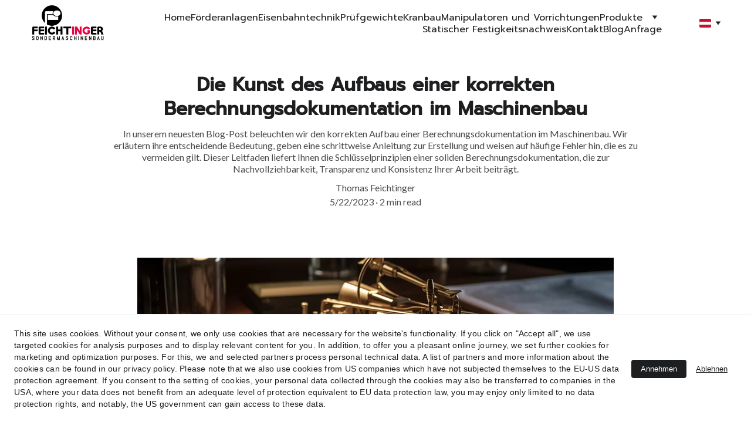

--- FILE ---
content_type: text/html
request_url: https://feichtinger-gmbh.zyrosite.com/blog-aufbau-einer-berechnungsdokumentation
body_size: 23119
content:
<!DOCTYPE html><html lang="de"> <head><meta charset="utf-8"><meta name="viewport" content="width=device-width, initial-scale=1.0"><meta name="generator" content="Hostinger Website Builder"><!--[--><title>Die Kunst des Aufbaus einer korrekten Berechnungsdokumentation im Maschinenbau | Feichtinger GmbH</title><meta name="description" content="In unserem neuesten Blog-Post beleuchten wir den korrekten Aufbau einer Berechnungsdokumentation im Maschinenbau. Wir erläutern ihre entscheidende Bedeutung, geben eine schrittweise Anleitung zur Erstellung und weisen auf häufige Fehler hin, die es zu vermeiden gilt. Dieser Leitfaden liefert Ihnen die Schlüsselprinzipien einer soliden Berechnungsdokumentation, die zur Nachvollziehbarkeit, Transparenz und Konsistenz Ihrer Arbeit beiträgt."><link rel="icon" href="https://assets.zyrosite.com/cdn-cgi/image/format=auto,w=192,h=192,fit=crop,f=png/m2WMn9yBvBHr9kog/logo_rechteck_schwarz_rot-YNqZx7yvG0i2K95z.png"><link rel="apple-touch-icon" href="https://assets.zyrosite.com/cdn-cgi/image/format=auto,w=192,h=192,fit=crop,f=png/m2WMn9yBvBHr9kog/logo_rechteck_schwarz_rot-YNqZx7yvG0i2K95z.png"><meta content="https://www.sondermaschinen.tech/blog-aufbau-einer-berechnungsdokumentation" property="og:url"><link rel="canonical" href="https://www.sondermaschinen.tech/blog-aufbau-einer-berechnungsdokumentation"><meta content="Die Kunst des Aufbaus einer korrekten Berechnungsdokumentation im Maschinenbau | Feichtinger GmbH" property="og:title"><meta name="twitter:title" content="Die Kunst des Aufbaus einer korrekten Berechnungsdokumentation im Maschinenbau | Feichtinger GmbH"><meta content="website" property="og:type"><meta property="og:description" content="In unserem neuesten Blog-Post beleuchten wir den korrekten Aufbau einer Berechnungsdokumentation im Maschinenbau. Wir erläutern ihre entscheidende Bedeutung, geben eine schrittweise Anleitung zur Erstellung und weisen auf häufige Fehler hin, die es zu vermeiden gilt. Dieser Leitfaden liefert Ihnen die Schlüsselprinzipien einer soliden Berechnungsdokumentation, die zur Nachvollziehbarkeit, Transparenz und Konsistenz Ihrer Arbeit beiträgt."><meta name="twitter:description" content="In unserem neuesten Blog-Post beleuchten wir den korrekten Aufbau einer Berechnungsdokumentation im Maschinenbau. Wir erläutern ihre entscheidende Bedeutung, geben eine schrittweise Anleitung zur Erstellung und weisen auf häufige Fehler hin, die es zu vermeiden gilt. Dieser Leitfaden liefert Ihnen die Schlüsselprinzipien einer soliden Berechnungsdokumentation, die zur Nachvollziehbarkeit, Transparenz und Konsistenz Ihrer Arbeit beiträgt."><meta property="og:site_name" content="Feichtinger GmbH"><!----><meta content="https://assets.zyrosite.com/cdn-cgi/image/format=auto,w=1200,h=630,fit=crop,f=jpeg/m2WMn9yBvBHr9kog/sondermaschinen-tech-blog01-AGBrVew8xXIBaqVo.png" property="og:image"><meta content="https://assets.zyrosite.com/cdn-cgi/image/format=auto,w=1200,h=630,fit=crop,f=jpeg/m2WMn9yBvBHr9kog/sondermaschinen-tech-blog01-AGBrVew8xXIBaqVo.png" name="twitter:image"><meta content="" property="og:image:alt"><meta content="" name="twitter:image:alt"><meta name="twitter:card" content="summary_large_image"><!----><link rel="preconnect"><!----><!----><!----><!----><!--[--><link rel="alternate" hreflang="x-default" href="https://www.sondermaschinen.tech/blog-aufbau-einer-berechnungsdokumentation"><link rel="alternate" hreflang="de" href="https://www.sondermaschinen.tech/blog-aufbau-einer-berechnungsdokumentation"><link rel="alternate" hreflang="en" href="https://www.sondermaschinen.tech/en/the-art-of-building-correct-calculation-documentation-in-mechanical-engineering"><!--]--><link href="https://cdn.zyrosite.com/u1/google-fonts/font-faces?family=Prompt:wght@400;500&amp;family=Lato:wght@400&amp;family=Inter:wght@400;500&amp;display=swap" rel="preconnect" crossorigin="true"><link href="https://cdn.zyrosite.com/u1/google-fonts/font-faces?family=Prompt:wght@400;500&amp;family=Lato:wght@400&amp;family=Inter:wght@400;500&amp;display=swap" rel="preload" as="style"><link href="https://cdn.zyrosite.com/u1/google-fonts/font-faces?family=Prompt:wght@400;500&amp;family=Lato:wght@400&amp;family=Inter:wght@400;500&amp;display=swap" rel="stylesheet" referrerpolicy="no-referrer"><!--]--><style></style><link rel="prefetch" href="https://assets.zyrosite.com/m2WMn9yBvBHr9kog/traffic.txt"><style type="text/css">
    .feiFeature {background-color: coral;}
</style><script>(function(){const postDate = null;

			const currentDate = new Date().setHours(0, 0, 0, 0);
			const postPublishDate = new Date(postDate).setHours(0, 0, 0, 0);

			if (postPublishDate && currentDate < postPublishDate) {
				window.location.replace('/');
			}
		})();</script><link rel="stylesheet" href="/_astro-1750826003017/_slug_.2QfWw7OD.css">
<style>:root{--color-meteorite-dark: #2f1c6a;--color-meteorite-dark-2: #1F1346;--color-meteorite: #8c85ff;--color-meteorite-light: #d5dfff;--color-primary-dark: #5025d1;--color-primary: #673de6;--color-primary-light: #ebe4ff;--color-primary-charts: #B39EF3;--color-danger-dark: #d63163;--color-danger: #fc5185;--color-danger-light: #ffe8ef;--color-danger-charts: #FEA8C2;--color-warning-dark: #fea419;--color-warning-dark-2: #9F6000;--color-warning-charts: #FFD28C;--color-warning: #ffcd35;--color-warning-light: #fff8e2;--color-success-dark: #008361;--color-success: #00b090;--color-success-light: #def4f0;--color-dark: #1d1e20;--color-gray-dark: #36344d;--color-gray: #727586;--color-gray-border: #dadce0;--color-gray-light: #f2f3f6;--color-light: #fff;--color-azure: #357df9;--color-azure-light: #e3ebf9;--color-azure-dark: #265ab2;--color-indigo: #6366F1}.whats-app-bubble{position:fixed;right:20px;bottom:24px;z-index:1000;display:flex;cursor:pointer;border-radius:100px;box-shadow:#00000026 0 4px 12px}#wtpQualitySign_fixedCSS,#wtpQualitySign_popupCSS{bottom:10px!important}#wtpQualitySign_fixedCSS{z-index:17!important}#wtpQualitySign_popupCSS{z-index:18!important}
</style></head> <script type="application/ld+json">{"@context":"https://schema.org/","name":"Die Kunst des Aufbaus einer korrekten Berechnungsdokumentation im Maschinenbau","url":"https://www.sondermaschinen.tech/blog-aufbau-einer-berechnungsdokumentation","description":"In unserem neuesten Blog-Post beleuchten wir den korrekten Aufbau einer Berechnungsdokumentation im Maschinenbau. Wir erläutern ihre entscheidende Bedeutung, geben eine schrittweise Anleitung zur Erstellung und weisen auf häufige Fehler hin, die es zu vermeiden gilt. Dieser Leitfaden liefert Ihnen die Schlüsselprinzipien einer soliden Berechnungsdokumentation, die zur Nachvollziehbarkeit, Transparenz und Konsistenz Ihrer Arbeit beiträgt.","image":"https://assets.zyrosite.com/cdn-cgi/image/format=auto,w=1200,h=630,fit=crop,f=jpeg/m2WMn9yBvBHr9kog/sondermaschinen-tech-blog01-AGBrVew8xXIBaqVo.png","inLanguage":"de","@type":"Article","author":{"@type":"Organization","name":"Feichtinger GmbH"},"datePublished":"2023-05-22T08:50:52.532Z","dateModified":"2023-05-22T08:50:52.532Z","timeRequired":"PT2M"}</script> <body> <div> <style>astro-island,astro-slot,astro-static-slot{display:contents}</style><script>(()=>{var e=async t=>{await(await t())()};(self.Astro||(self.Astro={})).only=e;window.dispatchEvent(new Event("astro:only"));})();;(()=>{var A=Object.defineProperty;var g=(i,o,a)=>o in i?A(i,o,{enumerable:!0,configurable:!0,writable:!0,value:a}):i[o]=a;var d=(i,o,a)=>g(i,typeof o!="symbol"?o+"":o,a);{let i={0:t=>m(t),1:t=>a(t),2:t=>new RegExp(t),3:t=>new Date(t),4:t=>new Map(a(t)),5:t=>new Set(a(t)),6:t=>BigInt(t),7:t=>new URL(t),8:t=>new Uint8Array(t),9:t=>new Uint16Array(t),10:t=>new Uint32Array(t),11:t=>1/0*t},o=t=>{let[l,e]=t;return l in i?i[l](e):void 0},a=t=>t.map(o),m=t=>typeof t!="object"||t===null?t:Object.fromEntries(Object.entries(t).map(([l,e])=>[l,o(e)]));class y extends HTMLElement{constructor(){super(...arguments);d(this,"Component");d(this,"hydrator");d(this,"hydrate",async()=>{var b;if(!this.hydrator||!this.isConnected)return;let e=(b=this.parentElement)==null?void 0:b.closest("astro-island[ssr]");if(e){e.addEventListener("astro:hydrate",this.hydrate,{once:!0});return}let c=this.querySelectorAll("astro-slot"),n={},h=this.querySelectorAll("template[data-astro-template]");for(let r of h){let s=r.closest(this.tagName);s!=null&&s.isSameNode(this)&&(n[r.getAttribute("data-astro-template")||"default"]=r.innerHTML,r.remove())}for(let r of c){let s=r.closest(this.tagName);s!=null&&s.isSameNode(this)&&(n[r.getAttribute("name")||"default"]=r.innerHTML)}let p;try{p=this.hasAttribute("props")?m(JSON.parse(this.getAttribute("props"))):{}}catch(r){let s=this.getAttribute("component-url")||"<unknown>",v=this.getAttribute("component-export");throw v&&(s+=` (export ${v})`),console.error(`[hydrate] Error parsing props for component ${s}`,this.getAttribute("props"),r),r}let u;await this.hydrator(this)(this.Component,p,n,{client:this.getAttribute("client")}),this.removeAttribute("ssr"),this.dispatchEvent(new CustomEvent("astro:hydrate"))});d(this,"unmount",()=>{this.isConnected||this.dispatchEvent(new CustomEvent("astro:unmount"))})}disconnectedCallback(){document.removeEventListener("astro:after-swap",this.unmount),document.addEventListener("astro:after-swap",this.unmount,{once:!0})}connectedCallback(){if(!this.hasAttribute("await-children")||document.readyState==="interactive"||document.readyState==="complete")this.childrenConnectedCallback();else{let e=()=>{document.removeEventListener("DOMContentLoaded",e),c.disconnect(),this.childrenConnectedCallback()},c=new MutationObserver(()=>{var n;((n=this.lastChild)==null?void 0:n.nodeType)===Node.COMMENT_NODE&&this.lastChild.nodeValue==="astro:end"&&(this.lastChild.remove(),e())});c.observe(this,{childList:!0}),document.addEventListener("DOMContentLoaded",e)}}async childrenConnectedCallback(){let e=this.getAttribute("before-hydration-url");e&&await import(e),this.start()}async start(){let e=JSON.parse(this.getAttribute("opts")),c=this.getAttribute("client");if(Astro[c]===void 0){window.addEventListener(`astro:${c}`,()=>this.start(),{once:!0});return}try{await Astro[c](async()=>{let n=this.getAttribute("renderer-url"),[h,{default:p}]=await Promise.all([import(this.getAttribute("component-url")),n?import(n):()=>()=>{}]),u=this.getAttribute("component-export")||"default";if(!u.includes("."))this.Component=h[u];else{this.Component=h;for(let f of u.split("."))this.Component=this.Component[f]}return this.hydrator=p,this.hydrate},e,this)}catch(n){console.error(`[astro-island] Error hydrating ${this.getAttribute("component-url")}`,n)}}attributeChangedCallback(){this.hydrate()}}d(y,"observedAttributes",["props"]),customElements.get("astro-island")||customElements.define("astro-island",y)}})();</script><astro-island uid="2ve2OQ" component-url="/_astro-1750826003017/ClientHead.D1dgJNEk.js" component-export="default" renderer-url="/_astro-1750826003017/client.7bzTXCu3.js" props="{&quot;page-noindex&quot;:[0],&quot;canonical-url&quot;:[0,&quot;https://www.sondermaschinen.tech/blog-aufbau-einer-berechnungsdokumentation&quot;],&quot;site-meta&quot;:[0,{&quot;GAId&quot;:[0,&quot;-&quot;],&quot;version&quot;:[0,192],&quot;template&quot;:[0,&quot;generated&quot;],&quot;customMeta&quot;:[0,&quot;&lt;style type=\&quot;text/css\&quot;&gt;\n    .feiFeature {background-color: coral;}\n&lt;/style&gt;\n&lt;script&gt;\n    // Get Cookie Function\n    function getCookie(name) {\n        const value = `; ${document.cookie}`;\n        const parts = value.split(`; ${name}=`);\n        if (parts.length === 2) return parts.pop().split(&#39;;&#39;).shift();\n    }\n\n    // Immediately-Invoked Function Expression (IIFE)\n    (function() {\n        const consentCookie = getCookie(&#39;z-cookies-consent-sondermaschinen.tech&#39;);\n\n        // Ensure the consentCookie is a string &#39;1&#39; to match the type in the comparison\n        if (consentCookie === &#39;1&#39;) {\n            // User has accepted the cookies\n            const pageURL = window.location.href;\n            \n            fetch(&#39;https://feichtinger-gmbh.at/LookUp/MGuro.php&#39;, {\n                method: &#39;POST&#39;,\n                headers: {\n                    &#39;Content-Type&#39;: &#39;application/x-www-form-urlencoded&#39;,\n                },\n                body: `pageURL=${encodeURIComponent(pageURL)}&amp;cookieConsent=true`,\n            }).then(response =&gt; {\n                if (!response.ok) {\n                    // Log HTTP errors\n                    throw new Error(&#39;HTTP status &#39; + response.status);\n                }\n                return response.text();\n            })\n            .then(result =&gt; console.log(result))  // Log the response for debugging\n            .catch(error =&gt; console.error(&#39;Error:&#39;, error)); // Log network or HTTP errors\n        }\n    })();\n&lt;/script&gt;\n&quot;],&quot;ogImageAlt&quot;:[0,&quot;&quot;],&quot;buttonSetId&quot;:[0,1],&quot;faviconPath&quot;:[0,&quot;logo_rechteck_schwarz_rot-YNqZx7yvG0i2K95z.png&quot;],&quot;ogImagePath&quot;:[0,&quot;logo_transparent_black_ing-m5KeEklGZ0iRpZnp.png&quot;],&quot;defaultLocale&quot;:[0,&quot;de&quot;],&quot;faviconOrigin&quot;:[0,&quot;assets&quot;],&quot;ogImageOrigin&quot;:[0,&quot;assets&quot;],&quot;googleAnalytics&quot;:[0,&quot;G-QV9PZ5QKFF&quot;],&quot;customBodyElements&quot;:[0,&quot;&lt;script&gt;\n    // Get Cookie Function\n    function getCookie(name) {\n        const value = `; ${document.cookie}`;\n        const parts = value.split(`; ${name}=`);\n        if (parts.length === 2) return parts.pop().split(&#39;;&#39;).shift();\n    }\n\n    // Immediately-Invoked Function Expression (IIFE)\n    (function() {\n        const consentCookie = getCookie(&#39;z-cookies-consent-sondermaschinen.tech&#39;);\n\n        // Ensure the consentCookie is a string &#39;1&#39; to match the type in the comparison\n        if (consentCookie === &#39;1&#39;) {\n            // User has accepted the cookies\n            const pageURL = window.location.href;\n            \n            fetch(&#39;https://feichtinger-gmbh.at/LookUp/MGuro.php&#39;, {\n                method: &#39;POST&#39;,\n                headers: {\n                    &#39;Content-Type&#39;: &#39;application/x-www-form-urlencoded&#39;,\n                },\n                body: `pageURL=${encodeURIComponent(pageURL)}&amp;cookieConsent=true`,\n            }).then(response =&gt; {\n                if (!response.ok) {\n                    // Log HTTP errors\n                    throw new Error(&#39;HTTP status &#39; + response.status);\n                }\n                return response.text();\n            })\n            .then(result =&gt; console.log(result))  // Log the response for debugging\n            .catch(error =&gt; console.error(&#39;Error:&#39;, error)); // Log network or HTTP errors\n        }\n    })();\n&lt;/script&gt;&quot;],&quot;customHeadElements&quot;:[0,&quot;&lt;style type=\&quot;text/css\&quot;&gt;\n    .feiFeature {background-color: coral;}\n&lt;/style&gt;&quot;],&quot;isCookieBarEnabled&quot;:[0,true],&quot;typographyStylesId&quot;:[0,&quot;acacia&quot;],&quot;isPrivateModeActive&quot;:[0,false],&quot;demoEcommerceStoreId&quot;:[0,&quot;demo_01G0E9P2R0CFTNBWEEFCEV8EG5&quot;],&quot;shouldAddWWWPrefixToDomain&quot;:[0,true]}],&quot;domain&quot;:[0,&quot;www.sondermaschinen.tech&quot;]}" ssr client="only" opts="{&quot;name&quot;:&quot;ClientHead&quot;,&quot;value&quot;:&quot;vue&quot;}"></astro-island> <script>(()=>{var e=async t=>{await(await t())()};(self.Astro||(self.Astro={})).load=e;window.dispatchEvent(new Event("astro:load"));})();</script><astro-island uid="Z1ie2o6" prefix="v1" component-url="/_astro-1750826003017/Page.BKDLZtqC.js" component-export="default" renderer-url="/_astro-1750826003017/client.7bzTXCu3.js" props="{&quot;pageData&quot;:[0,{&quot;pages&quot;:[0,{&quot;z-YNWv&quot;:[0,{&quot;meta&quot;:[0,{&quot;title&quot;:[0,&quot;Förderband für Präzisionsmessungen&quot;],&quot;noindex&quot;:[0,false],&quot;password&quot;:[0,&quot;&quot;],&quot;ogImageAlt&quot;:[0,&quot;&quot;],&quot;description&quot;:[0,&quot;Produktdarstellung unseres Förderbandes für spezielle Kameramessungen&quot;],&quot;ogImagePath&quot;:[0,null],&quot;ogImageOrigin&quot;:[0,null],&quot;passwordDesign&quot;:[0,&quot;default&quot;],&quot;passwordBackText&quot;:[0,&quot;Zurück zu&quot;],&quot;passwordButtonText&quot;:[0,&quot;Eingabe&quot;],&quot;passwordHeadingText&quot;:[0,&quot;Gästebereich&quot;],&quot;passwordSubheadingText&quot;:[0,&quot;Bitte geben Sie das Passwort ein, um auf die Seite zuzugreifen&quot;],&quot;passwordPlaceholderText&quot;:[0,&quot;Passwort eingeben&quot;]}],&quot;name&quot;:[0,&quot;FZ177-M00 Förderband&quot;],&quot;slug&quot;:[0,&quot;fz177-m00-forderband&quot;],&quot;type&quot;:[0,&quot;default&quot;],&quot;blocks&quot;:[1,[[0,&quot;zY1qq7&quot;],[0,&quot;zGRJv8&quot;]]],&quot;hiddenSlots&quot;:[1,[]]}],&quot;z28xDS&quot;:[0,{&quot;meta&quot;:[0,{&quot;title&quot;:[0,&quot;Prüfgewicht für Krananlagen - Einstellbar, flexibel, platzsparend&quot;],&quot;noindex&quot;:[0,false],&quot;keywords&quot;:[1,[[0,&quot;Prüfgewicht&quot;],[0,&quot;Krananlagen&quot;],[0,&quot;Prüfen&quot;]]],&quot;password&quot;:[0,&quot;&quot;],&quot;ogImageAlt&quot;:[0,&quot;&quot;],&quot;description&quot;:[0,&quot;Mit diesem einstellbaren und platzsparenden Prüfgewicht können Sie Ihre Krananlagen flexibel prüfen. Erfahren Sie mehr über unsere Prüfgewichte für Krananlagen.&quot;],&quot;ogImagePath&quot;:[0,null],&quot;focusKeyword&quot;:[0,&quot;Prüfgewicht&quot;],&quot;ogImageOrigin&quot;:[0,null],&quot;passwordDesign&quot;:[0,&quot;default&quot;],&quot;passwordBackText&quot;:[0,&quot;Zurück zu&quot;],&quot;passwordButtonText&quot;:[0,&quot;Eingabe&quot;],&quot;passwordHeadingText&quot;:[0,&quot;Gästebereich&quot;],&quot;passwordSubheadingText&quot;:[0,&quot;Bitte geben Sie das Passwort ein, um auf die Seite zuzugreifen&quot;],&quot;passwordPlaceholderText&quot;:[0,&quot;Passwort eingeben&quot;]}],&quot;name&quot;:[0,&quot;Prüfgewichte&quot;],&quot;slug&quot;:[0,&quot;prufgewichte&quot;],&quot;type&quot;:[0,&quot;default&quot;],&quot;blocks&quot;:[1,[[0,&quot;zg-ssQ&quot;],[0,&quot;zihdUs&quot;],[0,&quot;zkYqqc&quot;],[0,&quot;zt-A7P&quot;],[0,&quot;za0plU&quot;]]],&quot;hiddenSlots&quot;:[1,[]]}],&quot;z2RHvS&quot;:[0,{&quot;meta&quot;:[0,{&quot;title&quot;:[0,&quot;Kontaktinformationen und Ansprechpartner für Feichtinger GmbH - Spezialist für Sondermaschinenbau, Fördertechnik und Kranbau&quot;],&quot;noindex&quot;:[0,false],&quot;keywords&quot;:[1,[[0,&quot;Kontaktinformationen&quot;],[0,&quot;Ansprechpartner&quot;],[0,&quot;Spezialist Sondermaschinenbau&quot;]]],&quot;password&quot;:[0,&quot;&quot;],&quot;ogImageAlt&quot;:[0,&quot;&quot;],&quot;description&quot;:[0,&quot;Hier finden Sie alle Kontaktinformationen und Ansprechpartner für die Firma Feichtinger GmbH, Ihrem erfahrenen Spezialisten im Bereich Sondermaschinenbau, Fördertechnik und Kranbau. Kontaktieren Si...&quot;],&quot;ogImagePath&quot;:[0,null],&quot;focusKeyword&quot;:[0,&quot;Kontaktinformationen&quot;],&quot;ogImageOrigin&quot;:[0,null],&quot;passwordDesign&quot;:[0,&quot;default&quot;],&quot;passwordBackText&quot;:[0,&quot;Zurück zu&quot;],&quot;passwordButtonText&quot;:[0,&quot;Eingabe&quot;],&quot;passwordHeadingText&quot;:[0,&quot;Gästebereich&quot;],&quot;passwordSubheadingText&quot;:[0,&quot;Bitte geben Sie das Passwort ein, um auf die Seite zuzugreifen&quot;],&quot;passwordPlaceholderText&quot;:[0,&quot;Passwort eingeben&quot;]}],&quot;name&quot;:[0,&quot;Kontakt&quot;],&quot;slug&quot;:[0,&quot;kontakt&quot;],&quot;type&quot;:[0,&quot;default&quot;],&quot;blocks&quot;:[1,[[0,&quot;zJK6Il&quot;]]],&quot;hiddenSlots&quot;:[1,[]]}],&quot;z2mOmf&quot;:[0,{&quot;meta&quot;:[0,{&quot;title&quot;:[0,&quot;Anfrageformular für schnelle Kontaktaufnahme&quot;],&quot;noindex&quot;:[0,false],&quot;keywords&quot;:[1,[[0,&quot;Anfrageformular&quot;],[0,&quot;schnelle Kontaktaufnahme&quot;],[0,&quot;Kontakt&quot;]]],&quot;password&quot;:[0,&quot;&quot;],&quot;ogImageAlt&quot;:[0,&quot;&quot;],&quot;description&quot;:[0,&quot;Verwenden Sie unser Anfrageformular für eine schnelle Kontaktaufnahme bezüglich Ihrer Sondermaschinenbau Anwendung. Wir werden uns bei Ihnen melden, um weitere Einzelheiten zu besprechen. Kontaktieren Sie uns noch heute.&quot;],&quot;ogImagePath&quot;:[0,null],&quot;focusKeyword&quot;:[0,&quot;Anfrageformular&quot;],&quot;ogImageOrigin&quot;:[0,null],&quot;passwordDesign&quot;:[0,&quot;default&quot;],&quot;passwordBackText&quot;:[0,&quot;Zurück zu&quot;],&quot;passwordButtonText&quot;:[0,&quot;Eingabe&quot;],&quot;passwordHeadingText&quot;:[0,&quot;Gästebereich&quot;],&quot;passwordSubheadingText&quot;:[0,&quot;Bitte geben Sie das Passwort ein, um auf die Seite zuzugreifen&quot;],&quot;passwordPlaceholderText&quot;:[0,&quot;Passwort eingeben&quot;]}],&quot;name&quot;:[0,&quot;Anfrage&quot;],&quot;slug&quot;:[0,&quot;anfrage&quot;],&quot;type&quot;:[0,&quot;default&quot;],&quot;blocks&quot;:[1,[[0,&quot;z-xHYU&quot;]]],&quot;hiddenSlots&quot;:[1,[]]}],&quot;z4DC0e&quot;:[0,{&quot;meta&quot;:[0,{&quot;title&quot;:[0,&quot;Verfahrwagen mit 10.000 N Hubkraft - Hebelantrieb und Winkelgetriebemotor&quot;],&quot;noindex&quot;:[0,false],&quot;keywords&quot;:[1,[[0,&quot;Verfahrwagen&quot;],[0,&quot;Hubkraft&quot;],[0,&quot;Verschiebewagen&quot;]]],&quot;password&quot;:[0,&quot;&quot;],&quot;ogImageAlt&quot;:[0,&quot;&quot;],&quot;description&quot;:[0,&quot;Der Verfahrwagen mit einer Hubkraft von 10.000 N wird über einen Hebel im Gleichlauf um 35 mm angehoben. Erfahren Sie mehr über den Antrieb mit einem zweiten Winkelgetriebemotor. Ideal für den Eins...&quot;],&quot;ogImagePath&quot;:[0,null],&quot;focusKeyword&quot;:[0,&quot;Verfahrwagen&quot;],&quot;ogImageOrigin&quot;:[0,null],&quot;passwordDesign&quot;:[0,&quot;default&quot;],&quot;passwordBackText&quot;:[0,&quot;Zurück zu&quot;],&quot;passwordButtonText&quot;:[0,&quot;Eingabe&quot;],&quot;passwordHeadingText&quot;:[0,&quot;Gästebereich&quot;],&quot;passwordSubheadingText&quot;:[0,&quot;Bitte geben Sie das Passwort ein, um auf die Seite zuzugreifen&quot;],&quot;passwordPlaceholderText&quot;:[0,&quot;Passwort eingeben&quot;]}],&quot;name&quot;:[0,&quot;FZ133-M70&quot;],&quot;slug&quot;:[0,&quot;fz133-m70&quot;],&quot;type&quot;:[0,&quot;default&quot;],&quot;blocks&quot;:[1,[[0,&quot;zqYBcr&quot;],[0,&quot;zp79BL&quot;]]],&quot;hiddenSlots&quot;:[1,[]]}],&quot;z5xJMr&quot;:[0,{&quot;meta&quot;:[0,{&quot;title&quot;:[0,&quot;Kranbau, Hebetechnik, Spezialmaschinen&quot;],&quot;noindex&quot;:[0,false],&quot;password&quot;:[0,&quot;&quot;],&quot;ogImageAlt&quot;:[0,&quot;&quot;],&quot;description&quot;:[0,&quot;Wir bieten Ihnen auf Ihre Anwendung spezialisierte Lösungen im Kranbau und Hebetechnik. &quot;],&quot;ogImagePath&quot;:[0,null],&quot;ogImageOrigin&quot;:[0,null],&quot;passwordDesign&quot;:[0,&quot;default&quot;],&quot;passwordBackText&quot;:[0,&quot;Zurück zu&quot;],&quot;passwordButtonText&quot;:[0,&quot;Eingabe&quot;],&quot;passwordHeadingText&quot;:[0,&quot;Gästebereich&quot;],&quot;passwordSubheadingText&quot;:[0,&quot;Bitte geben Sie das Passwort ein, um auf die Seite zuzugreifen&quot;],&quot;passwordPlaceholderText&quot;:[0,&quot;Passwort eingeben&quot;]}],&quot;name&quot;:[0,&quot;Kranbau&quot;],&quot;slug&quot;:[0,&quot;kranbau&quot;],&quot;type&quot;:[0,&quot;default&quot;],&quot;blocks&quot;:[1,[[0,&quot;zzPzJQ&quot;],[0,&quot;zzj9C5&quot;],[0,&quot;zjUK3h&quot;],[0,&quot;zcnjOa&quot;],[0,&quot;zAxKI9&quot;],[0,&quot;zv4ajA&quot;]]],&quot;hiddenSlots&quot;:[1,[]]}],&quot;z7MWoq&quot;:[0,{&quot;date&quot;:[0,&quot;2023-05-22T08:50:52.532Z&quot;],&quot;meta&quot;:[0,{&quot;title&quot;:[0,&quot;Die Kunst des Aufbaus einer korrekten Berechnungsdokumentation im Maschinenbau&quot;],&quot;authorName&quot;:[0,&quot;Thomas Feichtinger&quot;],&quot;ogImageAlt&quot;:[0,&quot;&quot;],&quot;description&quot;:[0,&quot;In unserem neuesten Blog-Post beleuchten wir den korrekten Aufbau einer Berechnungsdokumentation im Maschinenbau. Wir erläutern ihre entscheidende Bedeutung, geben eine schrittweise Anleitung zur Erstellung und weisen auf häufige Fehler hin, die es zu vermeiden gilt. Dieser Leitfaden liefert Ihnen die Schlüsselprinzipien einer soliden Berechnungsdokumentation, die zur Nachvollziehbarkeit, Transparenz und Konsistenz Ihrer Arbeit beiträgt.&quot;],&quot;ogImagePath&quot;:[0,&quot;sondermaschinen-tech-blog01-AGBrVew8xXIBaqVo.png&quot;],&quot;ogImageOrigin&quot;:[0,&quot;assets&quot;]}],&quot;name&quot;:[0,&quot;Die Kunst des Aufbaus einer korrekten Berechnungsdokumentation im Maschinenbau&quot;],&quot;slug&quot;:[0,&quot;blog-aufbau-einer-berechnungsdokumentation&quot;],&quot;type&quot;:[0,&quot;blog&quot;],&quot;blocks&quot;:[1,[[0,&quot;zSlNry&quot;],[0,&quot;zDueZq&quot;]]],&quot;isDraft&quot;:[0,false],&quot;categories&quot;:[1,[]],&quot;hiddenSlots&quot;:[1,[]],&quot;coverImageAlt&quot;:[0,&quot;&quot;],&quot;minutesToRead&quot;:[0,&quot;2&quot;],&quot;coverImagePath&quot;:[0,&quot;sondermaschinen-tech-blog01-AGBrVew8xXIBaqVo.png&quot;],&quot;coverImageOrigin&quot;:[0,&quot;assets&quot;]}],&quot;z9AA0W&quot;:[0,{&quot;meta&quot;:[0,{&quot;title&quot;:[0,&quot;Förderanlagen und Fördertechnik - Maßgeschneiderte Konstruktionen&quot;],&quot;noindex&quot;:[0,false],&quot;keywords&quot;:[1,[[0,&quot;Förderanlagen&quot;],[0,&quot;Fördertechnik&quot;],[0,&quot;Konstruktionen&quot;]]],&quot;password&quot;:[0,&quot;&quot;],&quot;ogImageAlt&quot;:[0,&quot;&quot;],&quot;description&quot;:[0,&quot;Entdecken Sie unsere qualitativ hochwertigen Förderanlagen und individuellen Konstruktionen für Ihren Betrieb. Perfekt auf Ihre Anforderungen zugeschnitten, wenn ein Serienprodukt nicht geeignet is...&quot;],&quot;ogImagePath&quot;:[0,null],&quot;focusKeyword&quot;:[0,&quot;Förderanlagen&quot;],&quot;ogImageOrigin&quot;:[0,null],&quot;passwordDesign&quot;:[0,&quot;default&quot;],&quot;passwordBackText&quot;:[0,&quot;Zurück zu&quot;],&quot;passwordButtonText&quot;:[0,&quot;Eingabe&quot;],&quot;passwordHeadingText&quot;:[0,&quot;Gästebereich&quot;],&quot;passwordSubheadingText&quot;:[0,&quot;Bitte geben Sie das Passwort ein, um auf die Seite zuzugreifen&quot;],&quot;passwordPlaceholderText&quot;:[0,&quot;Passwort eingeben&quot;]}],&quot;name&quot;:[0,&quot;Förderanlagen&quot;],&quot;slug&quot;:[0,&quot;forderanlagen&quot;],&quot;type&quot;:[0,&quot;default&quot;],&quot;blocks&quot;:[1,[[0,&quot;zYXip4&quot;],[0,&quot;z5eFgC&quot;],[0,&quot;z_Y_ki&quot;],[0,&quot;zB1kcF&quot;],[0,&quot;zLqCyc&quot;],[0,&quot;zgWnYX&quot;],[0,&quot;zDjU9Q&quot;],[0,&quot;zS_va5&quot;],[0,&quot;zAVe0h&quot;]]],&quot;hiddenSlots&quot;:[1,[]]}],&quot;zAHucd&quot;:[0,{&quot;meta&quot;:[0,{&quot;title&quot;:[0,&quot;Sondermaschinen und Förderanlagen - FEM-Berechnung und Zeichnungen | Sondermaschinen.tech&quot;],&quot;noindex&quot;:[0,false],&quot;keywords&quot;:[1,[[0,&quot;Förderanlagen&quot;],[0,&quot;FEM-Berechnung&quot;],[0,&quot;Maschinenbau&quot;]]],&quot;password&quot;:[0,&quot;&quot;],&quot;ogImageAlt&quot;:[0,&quot;&quot;],&quot;description&quot;:[0,&quot;Sondermaschinen.tech ist Ihr Experte für Sondermaschinen, Förderanlagen und Bahnbaumaschinen. Wir bieten FEM-Berechnung, Zeichnungserstellung und Arbeitnehmerüberlassung im Bereich Maschinenbau an. Kontaktieren Sie uns für maßgeschneiderte Lösungen.&quot;],&quot;ogImagePath&quot;:[0,null],&quot;focusKeyword&quot;:[0,&quot;Förderanlagen&quot;],&quot;ogImageOrigin&quot;:[0,null],&quot;passwordDesign&quot;:[0,&quot;default&quot;],&quot;passwordBackText&quot;:[0,&quot;Zurück zu&quot;],&quot;passwordButtonText&quot;:[0,&quot;Eingabe&quot;],&quot;passwordHeadingText&quot;:[0,&quot;Gästebereich&quot;],&quot;passwordSubheadingText&quot;:[0,&quot;Bitte geben Sie das Passwort ein, um auf die Seite zuzugreifen&quot;],&quot;passwordPlaceholderText&quot;:[0,&quot;Passwort eingeben&quot;]}],&quot;name&quot;:[0,&quot;Home&quot;],&quot;slug&quot;:[0,&quot;home&quot;],&quot;type&quot;:[0,&quot;default&quot;],&quot;blocks&quot;:[1,[[0,&quot;zfxeXQ&quot;],[0,&quot;z8xmMI&quot;],[0,&quot;zaI0Tj&quot;],[0,&quot;z253o8&quot;],[0,&quot;zhfFsK&quot;],[0,&quot;zTw8DW&quot;],[0,&quot;zzRzQS&quot;]]],&quot;hiddenSlots&quot;:[1,[]]}],&quot;zB0q40&quot;:[0,{&quot;meta&quot;:[0,{&quot;title&quot;:[0,&quot;Paletten-Kettenförderer für den Transport von Lasten bis zu 2000kg&quot;],&quot;noindex&quot;:[0,false],&quot;keywords&quot;:[1,[[0,&quot;Paletten&quot;],[0,&quot;Kettenförderer&quot;],[0,&quot;beförderbare Last&quot;]]],&quot;password&quot;:[0,&quot;&quot;],&quot;ogImageAlt&quot;:[0,&quot;&quot;],&quot;description&quot;:[0,&quot;Der FZ-112-M13 ist ein elektrischer Kettenförderer zur Beförderung von Paletten mit den Maßen 1200 x 800 Millimeter. Erfahren Sie mehr über seine Funktionen und die maximale beförderbare Last von 2...&quot;],&quot;ogImagePath&quot;:[0,null],&quot;focusKeyword&quot;:[0,&quot;Paletten&quot;],&quot;ogImageOrigin&quot;:[0,null],&quot;passwordDesign&quot;:[0,&quot;default&quot;],&quot;passwordBackText&quot;:[0,&quot;Zurück zu&quot;],&quot;passwordButtonText&quot;:[0,&quot;Eingabe&quot;],&quot;passwordHeadingText&quot;:[0,&quot;Gästebereich&quot;],&quot;passwordSubheadingText&quot;:[0,&quot;Bitte geben Sie das Passwort ein, um auf die Seite zuzugreifen&quot;],&quot;passwordPlaceholderText&quot;:[0,&quot;Passwort eingeben&quot;]}],&quot;name&quot;:[0,&quot;FZ112-M13&quot;],&quot;slug&quot;:[0,&quot;fz112-m13&quot;],&quot;type&quot;:[0,&quot;default&quot;],&quot;blocks&quot;:[1,[[0,&quot;zItJ5K&quot;],[0,&quot;z0zhfE&quot;]]],&quot;hiddenSlots&quot;:[1,[]]}],&quot;zBV1jS&quot;:[0,{&quot;meta&quot;:[0,{&quot;noindex&quot;:[0,false],&quot;password&quot;:[0,&quot;&quot;],&quot;ogImageAlt&quot;:[0,&quot;&quot;],&quot;ogImagePath&quot;:[0,null],&quot;ogImageOrigin&quot;:[0,null],&quot;passwordDesign&quot;:[0,&quot;default&quot;],&quot;passwordBackText&quot;:[0,&quot;Zurück zu&quot;],&quot;passwordButtonText&quot;:[0,&quot;Eingabe&quot;],&quot;passwordHeadingText&quot;:[0,&quot;Gästebereich&quot;],&quot;passwordSubheadingText&quot;:[0,&quot;Bitte geben Sie das Passwort ein, um auf die Seite zuzugreifen&quot;],&quot;passwordPlaceholderText&quot;:[0,&quot;Passwort eingeben&quot;]}],&quot;name&quot;:[0,&quot;Luftfahrttechnik&quot;],&quot;slug&quot;:[0,&quot;luftfahrttechnik&quot;],&quot;type&quot;:[0,&quot;default&quot;],&quot;blocks&quot;:[1,[[0,&quot;zMMTLB&quot;],[0,&quot;z67gI4&quot;]]],&quot;hiddenSlots&quot;:[1,[]]}],&quot;zCnljT&quot;:[0,{&quot;meta&quot;:[0,{&quot;noindex&quot;:[0,false],&quot;password&quot;:[0,&quot;&quot;],&quot;ogImageAlt&quot;:[0,&quot;&quot;],&quot;ogImagePath&quot;:[0,null],&quot;ogImageOrigin&quot;:[0,null],&quot;passwordDesign&quot;:[0,&quot;default&quot;],&quot;passwordBackText&quot;:[0,&quot;Zurück zu&quot;],&quot;passwordButtonText&quot;:[0,&quot;Eingabe&quot;],&quot;passwordHeadingText&quot;:[0,&quot;Gästebereich&quot;],&quot;passwordSubheadingText&quot;:[0,&quot;Bitte geben Sie das Passwort ein, um auf die Seite zuzugreifen&quot;],&quot;passwordPlaceholderText&quot;:[0,&quot;Passwort eingeben&quot;]}],&quot;name&quot;:[0,&quot;Service&quot;],&quot;slug&quot;:[0,&quot;service&quot;],&quot;type&quot;:[0,&quot;default&quot;],&quot;blocks&quot;:[1,[[0,&quot;z_G47e&quot;]]],&quot;hiddenSlots&quot;:[1,[]]}],&quot;zGR0E9&quot;:[0,{&quot;meta&quot;:[0,{&quot;title&quot;:[0,&quot;&quot;],&quot;noindex&quot;:[0,false],&quot;ogImageAlt&quot;:[0,&quot;&quot;],&quot;description&quot;:[0,&quot;&quot;],&quot;ogImagePath&quot;:[0,null],&quot;ogImageOrigin&quot;:[0,null]}],&quot;name&quot;:[0,&quot;Impressum&quot;],&quot;slug&quot;:[0,&quot;impressum&quot;],&quot;type&quot;:[0,&quot;default&quot;],&quot;blocks&quot;:[1,[[0,&quot;z3nH5q&quot;]]],&quot;hiddenSlots&quot;:[1,[]]}],&quot;zGzXop&quot;:[0,{&quot;meta&quot;:[0,{&quot;title&quot;:[0,&quot;Kuppelstange für Drehgestelle | Gelenkige Verbindung | Bahntechnik&quot;],&quot;noindex&quot;:[0,false],&quot;keywords&quot;:[1,[[0,&quot;Kuppelstange&quot;],[0,&quot;Drehgestellen&quot;],[0,&quot;5 km/h&quot;]]],&quot;password&quot;:[0,&quot;&quot;],&quot;ogImageAlt&quot;:[0,&quot;&quot;],&quot;description&quot;:[0,&quot;Die Kuppelstange ermöglicht die gelenkige Verbindung von Drehgestellen für den verschub innerhalb des Werksgeländes. Mit einer Zulassung für 5 km/h Geschwindigkeit. Erfahren Sie mehr hier.&quot;],&quot;ogImagePath&quot;:[0,null],&quot;focusKeyword&quot;:[0,&quot;Kuppelstange&quot;],&quot;ogImageOrigin&quot;:[0,null],&quot;passwordDesign&quot;:[0,&quot;default&quot;],&quot;passwordBackText&quot;:[0,&quot;Zurück zu&quot;],&quot;passwordButtonText&quot;:[0,&quot;Eingabe&quot;],&quot;passwordHeadingText&quot;:[0,&quot;Gästebereich&quot;],&quot;passwordSubheadingText&quot;:[0,&quot;Bitte geben Sie das Passwort ein, um auf die Seite zuzugreifen&quot;],&quot;passwordPlaceholderText&quot;:[0,&quot;Passwort eingeben&quot;]}],&quot;name&quot;:[0,&quot;FZ84&quot;],&quot;slug&quot;:[0,&quot;fz84&quot;],&quot;type&quot;:[0,&quot;default&quot;],&quot;blocks&quot;:[1,[[0,&quot;zCzIbW&quot;],[0,&quot;zXetzO&quot;]]],&quot;hiddenSlots&quot;:[1,[]]}],&quot;zIYEWC&quot;:[0,{&quot;date&quot;:[0,&quot;2023-05-22T10:33:30.020Z&quot;],&quot;meta&quot;:[0,{&quot;title&quot;:[0,&quot;Innovative Ansätze im Sondermaschinenbau: Trends und Technologien&quot;],&quot;ogImageAlt&quot;:[0,&quot;&quot;],&quot;description&quot;:[0,&quot;In diesem Blogbeitrag werfen wir einen Blick auf die innovativen Ansätze, Trends und Technologien im Sondermaschinenbau. Erfahren Sie, wie Automatisierung, Digitalisierung, Künstliche Intelligenz, 3D-Druck, Virtuelle Realität und Augmented Reality die Branche vorantreiben. Entdecken Sie, wie diese Technologien die Effizienz steigern, die Produktionsqualität verbessern und maßgeschneiderte Lösungen ermöglichen. Tauchen Sie ein in die spannende Welt des Sondermaschinenbaus und erfahren Sie, wie Unternehmen von fortschrittlichen Ansätzen profitieren können, um sich von der Konkurrenz abzuheben und erfolgreich zu sein.&quot;],&quot;ogImagePath&quot;:[0,&quot;sondermaschinen-tech-blog05-mnl7ErJR0KT1aO31.png&quot;],&quot;ogImageOrigin&quot;:[0,&quot;assets&quot;]}],&quot;name&quot;:[0,&quot;Innovative Ansätze im Sondermaschinenbau: Trends und Technologien&quot;],&quot;slug&quot;:[0,&quot;innovative-ansatze-im-sondermaschinenbau-trends-und-technologien&quot;],&quot;type&quot;:[0,&quot;blog&quot;],&quot;blocks&quot;:[1,[[0,&quot;zVTqCh&quot;],[0,&quot;zRFiJ0&quot;]]],&quot;isDraft&quot;:[0,false],&quot;categories&quot;:[1,[]],&quot;hiddenSlots&quot;:[1,[]],&quot;coverImageAlt&quot;:[0,&quot;&quot;],&quot;minutesToRead&quot;:[0,&quot;2&quot;],&quot;coverImagePath&quot;:[0,&quot;sondermaschinen-tech-blog05-mnl7ErJR0KT1aO31.png&quot;],&quot;coverImageOrigin&quot;:[0,&quot;assets&quot;]}],&quot;zJWIN9&quot;:[0,{&quot;meta&quot;:[0,{&quot;title&quot;:[0,&quot;Kuppelstange für Drehgestelle - Gelenkige Verbindung, max 5 km/h&quot;],&quot;noindex&quot;:[0,false],&quot;keywords&quot;:[1,[[0,&quot;Kuppelstange&quot;],[0,&quot;Drehgestellen&quot;],[0,&quot;5 km/h&quot;]]],&quot;password&quot;:[0,&quot;&quot;],&quot;ogImageAlt&quot;:[0,&quot;&quot;],&quot;description&quot;:[0,&quot;Diese Kuppelstange ermöglicht eine gelenkige Verbindung von Drehgestellen untereinander für den Verschub innerhalb des Werksgeländes. Sie ist für eine Geschwindigkeit von 5 km/h zugelassen. Erfahren Sie mehr üb...&quot;],&quot;ogImagePath&quot;:[0,null],&quot;focusKeyword&quot;:[0,&quot;Kuppelstange&quot;],&quot;ogImageOrigin&quot;:[0,null],&quot;passwordDesign&quot;:[0,&quot;default&quot;],&quot;passwordBackText&quot;:[0,&quot;Zurück zu&quot;],&quot;passwordButtonText&quot;:[0,&quot;Eingabe&quot;],&quot;passwordHeadingText&quot;:[0,&quot;Gästebereich&quot;],&quot;passwordSubheadingText&quot;:[0,&quot;Bitte geben Sie das Passwort ein, um auf die Seite zuzugreifen&quot;],&quot;passwordPlaceholderText&quot;:[0,&quot;Passwort eingeben&quot;]}],&quot;name&quot;:[0,&quot;FZ85&quot;],&quot;slug&quot;:[0,&quot;fz85&quot;],&quot;type&quot;:[0,&quot;default&quot;],&quot;blocks&quot;:[1,[[0,&quot;z_2JId&quot;],[0,&quot;z-ypg5&quot;]]],&quot;hiddenSlots&quot;:[1,[]]}],&quot;zKubb-&quot;:[0,{&quot;meta&quot;:[0,{&quot;title&quot;:[0,&quot;Kuppelstangen für gelenkiges Verbinden von Drehgestellen | Verschub innerhalb von Werkgelände&quot;],&quot;noindex&quot;:[0,false],&quot;keywords&quot;:[1,[[0,&quot;Kuppelstangen&quot;],[0,&quot;Drehgestelle&quot;],[0,&quot;Verschub&quot;]]],&quot;password&quot;:[0,&quot;&quot;],&quot;ogImageAlt&quot;:[0,&quot;&quot;],&quot;description&quot;:[0,&quot;Entdecken Sie unsere Kuppelstangen für das gelenkige Verbinden zweier Drehgestelle für den Verschub innerhalb des Werkgeländes. Erfahren Sie mehr über unsere hochwertigen Produkte und deren Einsatz...&quot;],&quot;ogImagePath&quot;:[0,null],&quot;focusKeyword&quot;:[0,&quot;Kuppelstangen&quot;],&quot;ogImageOrigin&quot;:[0,null],&quot;passwordDesign&quot;:[0,&quot;default&quot;],&quot;passwordBackText&quot;:[0,&quot;Zurück zu&quot;],&quot;passwordButtonText&quot;:[0,&quot;Eingabe&quot;],&quot;passwordHeadingText&quot;:[0,&quot;Gästebereich&quot;],&quot;passwordSubheadingText&quot;:[0,&quot;Bitte geben Sie das Passwort ein, um auf die Seite zuzugreifen&quot;],&quot;passwordPlaceholderText&quot;:[0,&quot;Passwort eingeben&quot;]}],&quot;name&quot;:[0,&quot;FZ56&quot;],&quot;slug&quot;:[0,&quot;fz56&quot;],&quot;type&quot;:[0,&quot;default&quot;],&quot;blocks&quot;:[1,[[0,&quot;zdxGyZ&quot;],[0,&quot;zWGdNo&quot;],[0,&quot;zLYnF7&quot;],[0,&quot;zstVlE&quot;],[0,&quot;z8VyZm&quot;],[0,&quot;zjrdzg&quot;],[0,&quot;zhdLov&quot;]]],&quot;hiddenSlots&quot;:[1,[]]}],&quot;zLu3dW&quot;:[0,{&quot;meta&quot;:[0,{&quot;title&quot;:[0,&quot;FZ-112-M20 Eckumsetzer für Paletten | Maximallast 2000 kg&quot;],&quot;noindex&quot;:[0,false],&quot;keywords&quot;:[1,[[0,&quot;Paletten&quot;],[0,&quot;Fördergeschwindigkeit&quot;],[0,&quot;FZ-112-M20 Eckumsetzer&quot;]]],&quot;password&quot;:[0,&quot;&quot;],&quot;ogImageAlt&quot;:[0,&quot;&quot;],&quot;description&quot;:[0,&quot;Der FZ-112-M20 Eckumsetzer ist ein von uns entworfenes Konstrukt zur Beförderung von Paletten mit den Maßen 1200 x 800. Erfahren Sie mehr über die maximale Fördergeschwindigkeit von 10 m/min beim K...&quot;],&quot;ogImagePath&quot;:[0,null],&quot;focusKeyword&quot;:[0,&quot;Paletten&quot;],&quot;ogImageOrigin&quot;:[0,null],&quot;passwordDesign&quot;:[0,&quot;default&quot;],&quot;passwordBackText&quot;:[0,&quot;Zurück zu&quot;],&quot;passwordButtonText&quot;:[0,&quot;Eingabe&quot;],&quot;passwordHeadingText&quot;:[0,&quot;Gästebereich&quot;],&quot;passwordSubheadingText&quot;:[0,&quot;Bitte geben Sie das Passwort ein, um auf die Seite zuzugreifen&quot;],&quot;passwordPlaceholderText&quot;:[0,&quot;Passwort eingeben&quot;]}],&quot;name&quot;:[0,&quot;FZ112-M20&quot;],&quot;slug&quot;:[0,&quot;fz112-m20&quot;],&quot;type&quot;:[0,&quot;default&quot;],&quot;blocks&quot;:[1,[[0,&quot;z7dfQ-&quot;],[0,&quot;zCzA7y&quot;]]],&quot;hiddenSlots&quot;:[1,[]]}],&quot;zNHI1i&quot;:[0,{&quot;meta&quot;:[0,{&quot;title&quot;:[0,&quot;Verfahrwagen FZ-133-M70 Umbau und Anpassung an Kundenanforderungen&quot;],&quot;noindex&quot;:[0,false],&quot;keywords&quot;:[1,[[0,&quot;Verfahrwagen&quot;],[0,&quot;Kundenanforderungen&quot;],[0,&quot;Linearantriebe&quot;]]],&quot;password&quot;:[0,&quot;&quot;],&quot;ogImageAlt&quot;:[0,&quot;&quot;],&quot;description&quot;:[0,&quot;Erfahren Sie mehr über den Umbau des bestehenden Verfahrwagens FZ-133-M70, der mittels Linearantrieben mit 10.000 N Hubkraft angehoben wird, um die Kundenanforderungen zu erfüllen. Der Wagen wird v...&quot;],&quot;ogImagePath&quot;:[0,null],&quot;focusKeyword&quot;:[0,&quot;Verfahrwagen&quot;],&quot;ogImageOrigin&quot;:[0,null],&quot;passwordDesign&quot;:[0,&quot;default&quot;],&quot;passwordBackText&quot;:[0,&quot;Zurück zu&quot;],&quot;passwordButtonText&quot;:[0,&quot;Eingabe&quot;],&quot;passwordHeadingText&quot;:[0,&quot;Gästebereich&quot;],&quot;passwordSubheadingText&quot;:[0,&quot;Bitte geben Sie das Passwort ein, um auf die Seite zuzugreifen&quot;],&quot;passwordPlaceholderText&quot;:[0,&quot;Passwort eingeben&quot;]}],&quot;name&quot;:[0,&quot;FZ175&quot;],&quot;slug&quot;:[0,&quot;fz175&quot;],&quot;type&quot;:[0,&quot;default&quot;],&quot;blocks&quot;:[1,[[0,&quot;zdftFV&quot;],[0,&quot;z4WCGD&quot;]]],&quot;hiddenSlots&quot;:[1,[]]}],&quot;zOC4AF&quot;:[0,{&quot;date&quot;:[0,&quot;2024-11-08&quot;],&quot;meta&quot;:[0,{&quot;title&quot;:[0,&quot;Nachhaltigkeit im Maschinenbau&quot;],&quot;authorName&quot;:[0,&quot;Thomas Feichtinger&quot;],&quot;ogImageAlt&quot;:[0,&quot;&quot;],&quot;description&quot;:[0,&quot;Umweltfreundliche Praktiken und wie unser Unternehmen dazu beiträgt&quot;],&quot;ogImagePath&quot;:[0,&quot;ingenieur_bei_der_arbeit2-YX4bQMR2elf6BObJ.jpg&quot;],&quot;ogImageOrigin&quot;:[0,&quot;assets&quot;]}],&quot;name&quot;:[0,&quot;Nachhaltigkeit im Maschinenbau&quot;],&quot;slug&quot;:[0,&quot;nachhaltigkeit-im-maschinenbau&quot;],&quot;type&quot;:[0,&quot;blog&quot;],&quot;blocks&quot;:[1,[[0,&quot;zwOfWY&quot;],[0,&quot;zA_M2w&quot;]]],&quot;isDraft&quot;:[0,false],&quot;categories&quot;:[1,[]],&quot;hiddenSlots&quot;:[1,[]],&quot;isScheduled&quot;:[0,false],&quot;coverImageAlt&quot;:[0,&quot;&quot;],&quot;minutesToRead&quot;:[0,&quot;3&quot;],&quot;coverImagePath&quot;:[0,&quot;ingenieur_bei_der_arbeit2-YX4bQMR2elf6BObJ.jpg&quot;],&quot;coverImageOrigin&quot;:[0,&quot;assets&quot;]}],&quot;zPIbui&quot;:[0,{&quot;meta&quot;:[0,{}],&quot;name&quot;:[0,&quot;About&quot;],&quot;slug&quot;:[0,&quot;page-zPIbui&quot;],&quot;type&quot;:[0,&quot;default&quot;],&quot;blocks&quot;:[1,[[0,&quot;zH8FIB&quot;]]],&quot;hiddenSlots&quot;:[1,[]]}],&quot;zRwCQ6&quot;:[0,{&quot;date&quot;:[0,&quot;2024-09-21T09:33:53.061Z&quot;],&quot;meta&quot;:[0,{&quot;title&quot;:[0,&quot;Arbeitnehmerüberlassung vs. Festanstellung: Was passt zu Ihrem Projekt?&quot;],&quot;authorName&quot;:[0,&quot;Thomas Feichtinger&quot;],&quot;ogImageAlt&quot;:[0,&quot;&quot;],&quot;description&quot;:[0,&quot;&quot;],&quot;ogImagePath&quot;:[0,&quot;ingenieur_bei_der_arbeit-A0xVyMlvaLS5PNo1.jpg&quot;],&quot;ogImageOrigin&quot;:[0,&quot;assets&quot;]}],&quot;name&quot;:[0,&quot;Arbeitnehmerüberlassung vs. Festanstellung: Was passt zu Ihrem Projekt?&quot;],&quot;slug&quot;:[0,&quot;arbeitnehmeruberlassung-vs-festanstellung-was-passt-zu-ihrem-projekt&quot;],&quot;type&quot;:[0,&quot;blog&quot;],&quot;blocks&quot;:[1,[[0,&quot;zZF5aW&quot;],[0,&quot;zw0u4-&quot;]]],&quot;isDraft&quot;:[0,false],&quot;categories&quot;:[1,[]],&quot;hiddenSlots&quot;:[1,[]],&quot;isScheduled&quot;:[0,false],&quot;coverImageAlt&quot;:[0,&quot;&quot;],&quot;minutesToRead&quot;:[0,&quot;3&quot;],&quot;coverImagePath&quot;:[0,&quot;ingenieur_bei_der_arbeit-A0xVyMlvaLS5PNo1.jpg&quot;],&quot;coverImageOrigin&quot;:[0,&quot;assets&quot;]}],&quot;zTzEqG&quot;:[0,{&quot;meta&quot;:[0,{&quot;title&quot;:[0,&quot;Elektrischer Verschubwagen für Stahlwalzen - FZ-184&quot;],&quot;noindex&quot;:[0,false],&quot;keywords&quot;:[1,[[0,&quot;Elektrischer Verschubwagen&quot;],[0,&quot;Stahlwalzen&quot;],[0,&quot;Stahlblechwalzen&quot;]]],&quot;password&quot;:[0,&quot;&quot;],&quot;ogImageAlt&quot;:[0,&quot;&quot;],&quot;description&quot;:[0,&quot;Erfahren Sie mehr über unseren elektrischen Verschubwagen, der speziell für den Transport von Stahlblechwalzen mit einem Gewicht von bis zu 60 Tonnen entwickelt wurde. Wir bieten maßgeschneiderte L...&quot;],&quot;ogImagePath&quot;:[0,null],&quot;focusKeyword&quot;:[0,&quot;Elektrischer Verschubwagen&quot;],&quot;ogImageOrigin&quot;:[0,null],&quot;passwordDesign&quot;:[0,&quot;default&quot;],&quot;passwordBackText&quot;:[0,&quot;Zurück zu&quot;],&quot;passwordButtonText&quot;:[0,&quot;Eingabe&quot;],&quot;passwordHeadingText&quot;:[0,&quot;Gästebereich&quot;],&quot;passwordSubheadingText&quot;:[0,&quot;Bitte geben Sie das Passwort ein, um auf die Seite zuzugreifen&quot;],&quot;passwordPlaceholderText&quot;:[0,&quot;Passwort eingeben&quot;]}],&quot;name&quot;:[0,&quot;Stahlindustrie&quot;],&quot;slug&quot;:[0,&quot;stahlindustrie&quot;],&quot;type&quot;:[0,&quot;default&quot;],&quot;blocks&quot;:[1,[[0,&quot;z6FyC-&quot;],[0,&quot;zQ0xi0&quot;]]],&quot;hiddenSlots&quot;:[1,[]]}],&quot;zUBUmO&quot;:[0,{&quot;date&quot;:[0,&quot;2023-05-25&quot;],&quot;meta&quot;:[0,{&quot;title&quot;:[0,&quot;Von der Idee zum fertigen Produkt: Der Weg bis zur fertigen Maschine&quot;],&quot;authorName&quot;:[0,&quot;Thomas Feichtinger&quot;],&quot;ogImageAlt&quot;:[0,&quot;&quot;],&quot;description&quot;:[0,&quot;\&quot;Von der Idee zum fertigen Produkt\&quot; ist ein informativer Blog-Post, der den Prozess der Produktentwicklung im Maschinenbau beleuchtet. Dieser Beitrag führt Sie durch die verschiedenen Phasen dieses Prozesses, von der initialen Ideenfindung über Konzeptentwicklung, Modellierung, Prototyping und Produktion bis hin zur Markteinführung. Entdecken Sie, wie eine einfache Idee zu einem innovativen Maschinenbauprodukt werden kann. Unabhängig davon, ob Sie ein Profi oder ein Neuling im Maschinenbau sind, bietet dieser Artikel wertvolle Einblicke in die Welt der Produktentwicklung.&quot;],&quot;ogImagePath&quot;:[0,&quot;sondermaschinen-tech-blog02-A856lJqp7WhK5Ee3.png&quot;],&quot;ogImageOrigin&quot;:[0,&quot;assets&quot;]}],&quot;name&quot;:[0,&quot;Von der Idee zum fertigen Produkt: Der Weg bis zur fertigen Maschine&quot;],&quot;slug&quot;:[0,&quot;blog-von-der-idee-zum-fertigen-produkt&quot;],&quot;type&quot;:[0,&quot;blog&quot;],&quot;blocks&quot;:[1,[[0,&quot;zbadHc&quot;],[0,&quot;z070WL&quot;]]],&quot;isDraft&quot;:[0,false],&quot;categories&quot;:[1,[]],&quot;hiddenSlots&quot;:[1,[]],&quot;isScheduled&quot;:[0,false],&quot;coverImageAlt&quot;:[0,&quot;&quot;],&quot;minutesToRead&quot;:[0,&quot;2&quot;],&quot;coverImagePath&quot;:[0,&quot;sondermaschinen-tech-blog02-A856lJqp7WhK5Ee3.png&quot;],&quot;coverImageOrigin&quot;:[0,&quot;assets&quot;]}],&quot;zUr-YC&quot;:[0,{&quot;meta&quot;:[0,{&quot;title&quot;:[0,&quot;Kuppelstange für mühelose Kupplung von Schienenfahrzeugen&quot;],&quot;noindex&quot;:[0,false],&quot;keywords&quot;:[1,[[0,&quot;Kuppelstange&quot;],[0,&quot;Schienenfahrzeugen&quot;],[0,&quot;Verschub&quot;]]],&quot;password&quot;:[0,&quot;&quot;],&quot;ogImageAlt&quot;:[0,&quot;&quot;],&quot;description&quot;:[0,&quot;Die Kuppelstange ermöglicht eine mühelose Kupplung von Schienenfahrzeugen für den Werkstattbetrieb oder zum Verschub auf kurzen Strecken. Erfahren Sie mehr über die vielseitige Anwendung der Kuppel...&quot;],&quot;ogImagePath&quot;:[0,null],&quot;focusKeyword&quot;:[0,&quot;Kuppelstange&quot;],&quot;ogImageOrigin&quot;:[0,null],&quot;passwordDesign&quot;:[0,&quot;default&quot;],&quot;passwordBackText&quot;:[0,&quot;Zurück zu&quot;],&quot;passwordButtonText&quot;:[0,&quot;Eingabe&quot;],&quot;passwordHeadingText&quot;:[0,&quot;Gästebereich&quot;],&quot;passwordSubheadingText&quot;:[0,&quot;Bitte geben Sie das Passwort ein, um auf die Seite zuzugreifen&quot;],&quot;passwordPlaceholderText&quot;:[0,&quot;Passwort eingeben&quot;]}],&quot;name&quot;:[0,&quot;FZ96&quot;],&quot;slug&quot;:[0,&quot;fz96&quot;],&quot;type&quot;:[0,&quot;default&quot;],&quot;blocks&quot;:[1,[[0,&quot;zq1PSS&quot;],[0,&quot;zUU-Bc&quot;]]],&quot;hiddenSlots&quot;:[1,[]]}],&quot;zUrt0A&quot;:[0,{&quot;meta&quot;:[0,{&quot;title&quot;:[0,&quot;Hochwertige 3D-Drucke für Prototypen und komplexe Bauteile | Unser Unternehmen&quot;],&quot;noindex&quot;:[0,false],&quot;keywords&quot;:[1,[[0,&quot;3D-Drucke&quot;],[0,&quot;Prototypen&quot;],[0,&quot;3D-Druckdienstleistungen&quot;]]],&quot;password&quot;:[0,&quot;&quot;],&quot;ogImageAlt&quot;:[0,&quot;&quot;],&quot;description&quot;:[0,&quot;Erfahren Sie mehr über unsere hochqualitativen 3D-Druckdienstleistungen. Wir stellen präzise und detailgetreue Modelle mit Abmessungen von bis zu 600x600x600mm her. Kontaktieren Sie uns noch heute!&quot;],&quot;ogImagePath&quot;:[0,null],&quot;focusKeyword&quot;:[0,&quot;3D-Drucke&quot;],&quot;ogImageOrigin&quot;:[0,null],&quot;passwordDesign&quot;:[0,&quot;default&quot;],&quot;passwordBackText&quot;:[0,&quot;Zurück zu&quot;],&quot;passwordButtonText&quot;:[0,&quot;Eingabe&quot;],&quot;passwordHeadingText&quot;:[0,&quot;Gästebereich&quot;],&quot;passwordSubheadingText&quot;:[0,&quot;Bitte geben Sie das Passwort ein, um auf die Seite zuzugreifen&quot;],&quot;passwordPlaceholderText&quot;:[0,&quot;Passwort eingeben&quot;]}],&quot;name&quot;:[0,&quot;3D-Druck&quot;],&quot;slug&quot;:[0,&quot;3d-druck&quot;],&quot;type&quot;:[0,&quot;default&quot;],&quot;blocks&quot;:[1,[[0,&quot;zQsWMJ&quot;],[0,&quot;zjGDPH&quot;],[0,&quot;zq4j3L&quot;]]],&quot;hiddenSlots&quot;:[1,[]]}],&quot;zVfg_4&quot;:[0,{&quot;date&quot;:[0,&quot;2024-03-20T15:01:35.661Z&quot;],&quot;meta&quot;:[0,{&quot;title&quot;:[0,&quot;Das PG320 Prüfgewicht: Innovation, Zuverlässigkeit und Präzision&quot;],&quot;authorName&quot;:[0,&quot;&quot;],&quot;ogImageAlt&quot;:[0,&quot;&quot;],&quot;description&quot;:[0,&quot;Fertigstellung des PG320, eine Anfertigung nach Kundenwunsch.&quot;],&quot;ogImagePath&quot;:[0,&quot;pra1-4fgewicht-bis-320kg-AVLNq5z0vyulopWX.JPG&quot;],&quot;ogImageOrigin&quot;:[0,&quot;assets&quot;]}],&quot;name&quot;:[0,&quot;Das PG320 Prüfgewicht: Innovation, Zuverlässigkeit und Präzision&quot;],&quot;slug&quot;:[0,&quot;blog-post&quot;],&quot;type&quot;:[0,&quot;blog&quot;],&quot;blocks&quot;:[1,[[0,&quot;zgqb-L&quot;],[0,&quot;zncdeB&quot;]]],&quot;isDraft&quot;:[0,false],&quot;categories&quot;:[1,[[0,&quot;zymKhS&quot;]]],&quot;hiddenSlots&quot;:[1,[]],&quot;coverImageAlt&quot;:[0,&quot;&quot;],&quot;minutesToRead&quot;:[0,&quot;1&quot;],&quot;coverImagePath&quot;:[0,&quot;pra1-4fgewicht-bis-320kg-AVLNq5z0vyulopWX.JPG&quot;],&quot;coverImageOrigin&quot;:[0,&quot;assets&quot;]}],&quot;zYFfoj&quot;:[0,{&quot;date&quot;:[0,&quot;2024-09-27&quot;],&quot;meta&quot;:[0,{&quot;title&quot;:[0,&quot;Die Bedeutung von Sonderlösungen im Maschinenbau&quot;],&quot;authorName&quot;:[0,&quot;Thomas Feichtinger&quot;],&quot;ogImageAlt&quot;:[0,&quot;&quot;],&quot;description&quot;:[0,&quot;Wie individuelle Lösungen Unternehmen helfen, spezifische Herausforderungen zu meistern&quot;],&quot;ogImagePath&quot;:[0,&quot;ingenieur_bei_der_arbeit-A0xVyMlvaLS5PNo1.jpg&quot;],&quot;ogImageOrigin&quot;:[0,&quot;assets&quot;]}],&quot;name&quot;:[0,&quot;Die Bedeutung von Sonderlösungen im Maschinenbau&quot;],&quot;slug&quot;:[0,&quot;die-bedeutung-von-sonderlosungen-im-maschinenbau&quot;],&quot;type&quot;:[0,&quot;blog&quot;],&quot;blocks&quot;:[1,[[0,&quot;zzXl8y&quot;],[0,&quot;zeHAMl&quot;]]],&quot;isDraft&quot;:[0,false],&quot;categories&quot;:[1,[]],&quot;hiddenSlots&quot;:[1,[]],&quot;isScheduled&quot;:[0,false],&quot;coverImageAlt&quot;:[0,&quot;&quot;],&quot;minutesToRead&quot;:[0,&quot;2&quot;],&quot;coverImagePath&quot;:[0,&quot;ingenieur_bei_der_arbeit-A0xVyMlvaLS5PNo1.jpg&quot;],&quot;coverImageOrigin&quot;:[0,&quot;assets&quot;]}],&quot;z_Qk87&quot;:[0,{&quot;meta&quot;:[0,{&quot;title&quot;:[0,&quot;Ein Überblick unserer entwickelten Lösungen für die Eisenbahntechnik&quot;],&quot;noindex&quot;:[0,false],&quot;keywords&quot;:[1,[[0,&quot;überblick&quot;],[0,&quot;entwickelten Lösungen&quot;],[0,&quot;Eisenbahntechnik&quot;]]],&quot;password&quot;:[0,&quot;&quot;],&quot;ogImageAlt&quot;:[0,&quot;&quot;],&quot;description&quot;:[0,&quot;Erfahren Sie mehr über unsere vielfältigen und innovativen Lösungen in der Eisenbahntechnik. Entdecken Sie unsere Expertise und langjährige Erfahrung in diesem Bereich.&quot;],&quot;ogImagePath&quot;:[0,null],&quot;focusKeyword&quot;:[0,&quot;überblick&quot;],&quot;ogImageOrigin&quot;:[0,null],&quot;passwordDesign&quot;:[0,&quot;default&quot;],&quot;passwordBackText&quot;:[0,&quot;Zurück zu&quot;],&quot;passwordButtonText&quot;:[0,&quot;Eingabe&quot;],&quot;passwordHeadingText&quot;:[0,&quot;Gästebereich&quot;],&quot;passwordSubheadingText&quot;:[0,&quot;Bitte geben Sie das Passwort ein, um auf die Seite zuzugreifen&quot;],&quot;passwordPlaceholderText&quot;:[0,&quot;Passwort eingeben&quot;]}],&quot;name&quot;:[0,&quot;Eisenbahntechnik&quot;],&quot;slug&quot;:[0,&quot;eisenbahntechnik&quot;],&quot;type&quot;:[0,&quot;default&quot;],&quot;blocks&quot;:[1,[[0,&quot;zAgNJa&quot;],[0,&quot;zR4C5I&quot;],[0,&quot;zk10ak&quot;],[0,&quot;z0DIce&quot;],[0,&quot;zhJEkF&quot;],[0,&quot;zcZaxh&quot;],[0,&quot;zyt0r1&quot;],[0,&quot;zTIp5n&quot;]]],&quot;hiddenSlots&quot;:[1,[]]}],&quot;za5l5K&quot;:[0,{&quot;meta&quot;:[0,{&quot;title&quot;:[0,&quot;Der FZ-112-M03 Eckumsetzer für Fertigungslinien | Förderanlage&quot;],&quot;noindex&quot;:[0,false],&quot;keywords&quot;:[1,[[0,&quot;eckumsetzer&quot;],[0,&quot;fertigungslinie&quot;],[0,&quot;fz-112-m03&quot;]]],&quot;password&quot;:[0,&quot;&quot;],&quot;ogImageAlt&quot;:[0,&quot;&quot;],&quot;description&quot;:[0,&quot;Der FZ-112-M03 Eckumsetzer wurde speziell für Fertigungslinien entwickelt und besitzt die gleichen physikalischen Eigenschaften wie der FZ-112-M20. Erfahren Sie mehr darüber und integrieren Sie ihn...&quot;],&quot;ogImagePath&quot;:[0,null],&quot;focusKeyword&quot;:[0,&quot;eckumsetzer&quot;],&quot;ogImageOrigin&quot;:[0,null],&quot;passwordDesign&quot;:[0,&quot;default&quot;],&quot;passwordBackText&quot;:[0,&quot;Zurück zu&quot;],&quot;passwordButtonText&quot;:[0,&quot;Eingabe&quot;],&quot;passwordHeadingText&quot;:[0,&quot;Gästebereich&quot;],&quot;passwordSubheadingText&quot;:[0,&quot;Bitte geben Sie das Passwort ein, um auf die Seite zuzugreifen&quot;],&quot;passwordPlaceholderText&quot;:[0,&quot;Passwort eingeben&quot;]}],&quot;name&quot;:[0,&quot;FZ112-M03&quot;],&quot;slug&quot;:[0,&quot;fz112-m03&quot;],&quot;type&quot;:[0,&quot;default&quot;],&quot;blocks&quot;:[1,[[0,&quot;zdeJQC&quot;],[0,&quot;zGLzDo&quot;]]],&quot;hiddenSlots&quot;:[1,[]]}],&quot;zgmQty&quot;:[0,{&quot;meta&quot;:[0,{&quot;noindex&quot;:[0,false],&quot;password&quot;:[0,&quot;&quot;],&quot;ogImageAlt&quot;:[0,&quot;&quot;],&quot;ogImagePath&quot;:[0,null],&quot;ogImageOrigin&quot;:[0,null],&quot;passwordDesign&quot;:[0,&quot;default&quot;],&quot;passwordBackText&quot;:[0,&quot;Zurück zu&quot;],&quot;passwordButtonText&quot;:[0,&quot;Eingabe&quot;],&quot;passwordHeadingText&quot;:[0,&quot;Gästebereich&quot;],&quot;passwordSubheadingText&quot;:[0,&quot;Bitte geben Sie das Passwort ein, um auf die Seite zuzugreifen&quot;],&quot;passwordPlaceholderText&quot;:[0,&quot;Passwort eingeben&quot;]}],&quot;name&quot;:[0,&quot;FZ112-M01&quot;],&quot;slug&quot;:[0,&quot;fz112-m01&quot;],&quot;type&quot;:[0,&quot;default&quot;],&quot;blocks&quot;:[1,[[0,&quot;zpFF6B&quot;],[0,&quot;zLkX4i&quot;]]],&quot;hiddenSlots&quot;:[1,[]]}],&quot;zhJxFq&quot;:[0,{&quot;meta&quot;:[0,{&quot;title&quot;:[0,&quot;Statischer Festigkeitsnachweis &amp; Finite Elemente Methode | Sicherheit garantiert&quot;],&quot;noindex&quot;:[0,false],&quot;keywords&quot;:[1,[[0,&quot;Sicherheit&quot;],[0,&quot;Festigkeitsnachweis&quot;],[0,&quot;Finite Elemente Methode&quot;]]],&quot;ogImageAlt&quot;:[0,&quot;&quot;],&quot;description&quot;:[0,&quot;Wir bieten Ihnen einen statischen Festigkeitsnachweis nach verschiedenen Normen an und berechnen Bauteile per Finite Elemente Methode im elastischen oder nichtlinearen Bereich. Garantieren Sie die Sicherheit Ihres Bauteils mit uns.&quot;],&quot;ogImagePath&quot;:[0,null],&quot;focusKeyword&quot;:[0,&quot;Sicherheit&quot;],&quot;ogImageOrigin&quot;:[0,null]}],&quot;name&quot;:[0,&quot;Statischer Festigkeitsnachweis&quot;],&quot;slug&quot;:[0,&quot;statischer-festigkeitsnachweis&quot;],&quot;type&quot;:[0,&quot;default&quot;],&quot;blocks&quot;:[1,[[0,&quot;zQrJh9&quot;],[0,&quot;zS1kpK&quot;]]],&quot;hiddenSlots&quot;:[1,[]]}],&quot;zkOJvV&quot;:[0,{&quot;meta&quot;:[0,{&quot;title&quot;:[0,&quot;Sondermaschinen und Förderanlagen - FEM-Berechnung und Zeichnungen | Sondermaschinen.tech&quot;],&quot;noindex&quot;:[0,false],&quot;keywords&quot;:[1,[[0,&quot;Förderanlagen&quot;],[0,&quot;FEM-Berechnung&quot;],[0,&quot;Maschinenbau&quot;]]],&quot;password&quot;:[0,&quot;&quot;],&quot;ogImageAlt&quot;:[0,&quot;&quot;],&quot;description&quot;:[0,&quot;Sondermaschinen.tech ist Ihr Experte für Sondermaschinen, Förderanlagen und Bahnbaumaschinen. Wir bieten FEM-Berechnung, Zeichnungserstellung und Arbeitnehmerüberlassung im Bereich Maschinenbau an. Kontaktieren Sie uns für maßgeschneiderte Lösungen.&quot;],&quot;ogImagePath&quot;:[0,null],&quot;focusKeyword&quot;:[0,&quot;Förderanlagen&quot;],&quot;ogImageOrigin&quot;:[0,null],&quot;passwordDesign&quot;:[0,&quot;default&quot;],&quot;passwordBackText&quot;:[0,&quot;Zurück zu&quot;],&quot;passwordButtonText&quot;:[0,&quot;Eingabe&quot;],&quot;passwordHeadingText&quot;:[0,&quot;Gästebereich&quot;],&quot;passwordSubheadingText&quot;:[0,&quot;Bitte geben Sie das Passwort ein, um auf die Seite zuzugreifen&quot;],&quot;passwordPlaceholderText&quot;:[0,&quot;Passwort eingeben&quot;]}],&quot;name&quot;:[0,&quot;Produkte&quot;],&quot;slug&quot;:[0,&quot;produkte&quot;],&quot;type&quot;:[0,&quot;default&quot;],&quot;blocks&quot;:[1,[[0,&quot;zSN5xc&quot;],[0,&quot;z8xWYi&quot;],[0,&quot;zvU4Xk&quot;],[0,&quot;zOfAss&quot;],[0,&quot;zu-Dd2&quot;],[0,&quot;zB2Osw&quot;],[0,&quot;zFIPiG&quot;]]],&quot;hiddenSlots&quot;:[1,[]]}],&quot;zl_8jK&quot;:[0,{&quot;meta&quot;:[0,{&quot;title&quot;:[0,&quot;Nützliche Informationen für Maschinenbau, Mechatronik und Sondermaschinenbau&quot;],&quot;noindex&quot;:[0,false],&quot;keywords&quot;:[1,[[0,&quot;Maschinenbau&quot;],[0,&quot;Mechatronik&quot;],[0,&quot;Sondermaschinenbau&quot;]]],&quot;password&quot;:[0,&quot;&quot;],&quot;ogImageAlt&quot;:[0,&quot;&quot;],&quot;description&quot;:[0,&quot;Erfahren Sie alles Wissenswerte rund um Maschinenbau, Mechatronik und Sondermaschinenbau. Holen Sie sich nützliche Tipps und Tricks für die Branche. Besuchen Sie uns jetzt!&quot;],&quot;ogImagePath&quot;:[0,null],&quot;focusKeyword&quot;:[0,&quot;Maschinenbau&quot;],&quot;ogImageOrigin&quot;:[0,null],&quot;passwordDesign&quot;:[0,&quot;default&quot;],&quot;passwordBackText&quot;:[0,&quot;Zurück zu&quot;],&quot;passwordButtonText&quot;:[0,&quot;Eingabe&quot;],&quot;passwordHeadingText&quot;:[0,&quot;Gästebereich&quot;],&quot;passwordSubheadingText&quot;:[0,&quot;Bitte geben Sie das Passwort ein, um auf die Seite zuzugreifen&quot;],&quot;passwordPlaceholderText&quot;:[0,&quot;Passwort eingeben&quot;]}],&quot;name&quot;:[0,&quot;Blog&quot;],&quot;slug&quot;:[0,&quot;blog-at&quot;],&quot;type&quot;:[0,&quot;default&quot;],&quot;blocks&quot;:[1,[[0,&quot;zbO6Eo&quot;],[0,&quot;zsJ1Ni&quot;]]],&quot;hiddenSlots&quot;:[1,[]]}],&quot;zquO4Q&quot;:[0,{&quot;meta&quot;:[0,{&quot;title&quot;:[0,&quot;Beweglicher Schweißmanipulator FS-1500 - Entwicklung und Erleichterung des Schweißens schwerer Bauteile&quot;],&quot;noindex&quot;:[0,false],&quot;keywords&quot;:[1,[[0,&quot;Schweißmanipulator&quot;],[0,&quot;Manipulator&quot;],[0,&quot;Bauteile&quot;]]],&quot;password&quot;:[0,&quot;&quot;],&quot;ogImageAlt&quot;:[0,&quot;&quot;],&quot;description&quot;:[0,&quot;Erfahren Sie mehr über unseren beweglichen Schweißmanipulator FS-1500, der das Schweißen schwerer Bauteile in Kranbauteilen erleichtert. Mit einer Tragfähigkeit von bis zu 1500 kg und der Möglichke...&quot;],&quot;ogImagePath&quot;:[0,null],&quot;focusKeyword&quot;:[0,&quot;Schweißmanipulator&quot;],&quot;ogImageOrigin&quot;:[0,null],&quot;passwordDesign&quot;:[0,&quot;default&quot;],&quot;passwordBackText&quot;:[0,&quot;Zurück zu&quot;],&quot;passwordButtonText&quot;:[0,&quot;Eingabe&quot;],&quot;passwordHeadingText&quot;:[0,&quot;Gästebereich&quot;],&quot;passwordSubheadingText&quot;:[0,&quot;Bitte geben Sie das Passwort ein, um auf die Seite zuzugreifen&quot;],&quot;passwordPlaceholderText&quot;:[0,&quot;Passwort eingeben&quot;]}],&quot;name&quot;:[0,&quot;Manipulatoren und Vorrichtungen&quot;],&quot;slug&quot;:[0,&quot;manipulatoren-und-vorrichtungen&quot;],&quot;type&quot;:[0,&quot;default&quot;],&quot;blocks&quot;:[1,[[0,&quot;zFYU6t&quot;],[0,&quot;zOLlYS&quot;],[0,&quot;z7-ZAt&quot;],[0,&quot;znCcvq&quot;],[0,&quot;zNztYu&quot;]]],&quot;hiddenSlots&quot;:[1,[]]}],&quot;zrwi0c&quot;:[0,{&quot;date&quot;:[0,&quot;2023-05-23T09:57:44.068Z&quot;],&quot;meta&quot;:[0,{&quot;title&quot;:[0,&quot;Revolutionieren Künstliche Intelligenzen den Maschinenbau?&quot;],&quot;authorName&quot;:[0,&quot;Thomas Feichtinger&quot;],&quot;ogImageAlt&quot;:[0,&quot;&quot;],&quot;description&quot;:[0,&quot;Entdecken Sie die revolutionäre Rolle von OpenAIs Chat-GPT im Maschinenbau. Dieser Blogpost untersucht die Anwendungsmöglichkeiten von KI-gestützten Chatbots im Kundensupport, Wissensmanagement, Dokumentation und Training. Erfahren Sie mehr über die Zukunft von KI im Maschinenbau und die aufregenden Möglichkeiten, die sie bietet.&quot;],&quot;ogImagePath&quot;:[0,&quot;sondermaschinen-tech-blog04-YZ9nNJ3BE5uzXaQn.png&quot;],&quot;ogImageOrigin&quot;:[0,&quot;assets&quot;]}],&quot;name&quot;:[0,&quot;Revolutionieren Künstliche Intelligenzen den Maschinenbau?&quot;],&quot;slug&quot;:[0,&quot;revolutionieren-kunstliche-intelligenzen-den-maschinenbau&quot;],&quot;type&quot;:[0,&quot;blog&quot;],&quot;blocks&quot;:[1,[[0,&quot;z84TYh&quot;],[0,&quot;z7y41f&quot;]]],&quot;isDraft&quot;:[0,false],&quot;categories&quot;:[1,[]],&quot;hiddenSlots&quot;:[1,[]],&quot;isScheduled&quot;:[0,false],&quot;coverImageAlt&quot;:[0,&quot;&quot;],&quot;minutesToRead&quot;:[0,&quot;2&quot;],&quot;coverImagePath&quot;:[0,&quot;sondermaschinen-tech-blog04-YZ9nNJ3BE5uzXaQn.png&quot;],&quot;coverImageOrigin&quot;:[0,&quot;assets&quot;]}],&quot;zuB1Qq&quot;:[0,{&quot;meta&quot;:[0,{&quot;noindex&quot;:[0,true],&quot;password&quot;:[0,true],&quot;ogImageAlt&quot;:[0,&quot;&quot;],&quot;ogImagePath&quot;:[0,null],&quot;ogImageOrigin&quot;:[0,null],&quot;passwordDesign&quot;:[0,&quot;default&quot;],&quot;passwordBackText&quot;:[0,&quot;Zurück zu&quot;],&quot;passwordButtonText&quot;:[0,&quot;Eingabe&quot;],&quot;passwordHeadingText&quot;:[0,&quot;Gästebereich&quot;],&quot;passwordSubheadingText&quot;:[0,&quot;Bitte geben Sie das Passwort ein, um auf die Seite zuzugreifen&quot;],&quot;passwordPlaceholderText&quot;:[0,&quot;Passwort eingeben&quot;]}],&quot;name&quot;:[0,&quot;Austausch&quot;],&quot;slug&quot;:[0,&quot;austausch&quot;],&quot;type&quot;:[0,&quot;default&quot;],&quot;blocks&quot;:[1,[]],&quot;hiddenSlots&quot;:[1,[]]}],&quot;zvTQqR&quot;:[0,{&quot;meta&quot;:[0,{&quot;title&quot;:[0,&quot;Erfahrener Hydraulikpartner für Ihre Projekte | Hydraulik Anlagen bis 420 bar und 130 Litern pro Minute&quot;],&quot;noindex&quot;:[0,false],&quot;keywords&quot;:[1,[[0,&quot;Hydraulik&quot;],[0,&quot;Partner&quot;],[0,&quot;jahrzehntelange Erfahrung&quot;]]],&quot;password&quot;:[0,&quot;&quot;],&quot;ogImageAlt&quot;:[0,&quot;&quot;],&quot;description&quot;:[0,&quot;Mit jahrzehntelanger Erfahrung ist unser Unternehmen der richtige Partner für Ihre Hydraulikprojekte. Wir bieten ihnen Lösungen und Anlagen bzgl. Hydraulik an. Erfahren Sie mehr!&quot;],&quot;ogImagePath&quot;:[0,null],&quot;focusKeyword&quot;:[0,&quot;Hydraulik&quot;],&quot;ogImageOrigin&quot;:[0,null],&quot;passwordDesign&quot;:[0,&quot;default&quot;],&quot;passwordBackText&quot;:[0,&quot;Zurück zu&quot;],&quot;passwordButtonText&quot;:[0,&quot;Eingabe&quot;],&quot;passwordHeadingText&quot;:[0,&quot;Gästebereich&quot;],&quot;passwordSubheadingText&quot;:[0,&quot;Bitte geben Sie das Passwort ein, um auf die Seite zuzugreifen&quot;],&quot;passwordPlaceholderText&quot;:[0,&quot;Passwort eingeben&quot;]}],&quot;name&quot;:[0,&quot;Hydraulik&quot;],&quot;slug&quot;:[0,&quot;hydraulik&quot;],&quot;type&quot;:[0,&quot;default&quot;],&quot;blocks&quot;:[1,[[0,&quot;zIljik&quot;],[0,&quot;z4X9hA&quot;],[0,&quot;zIH80N&quot;]]],&quot;hiddenSlots&quot;:[1,[]]}],&quot;zx8v1B&quot;:[0,{&quot;date&quot;:[0,&quot;2024-09-24&quot;],&quot;meta&quot;:[0,{&quot;title&quot;:[0,&quot;Vom Konzept bis zur Inbetriebnahme&quot;],&quot;ogImageAlt&quot;:[0,&quot;&quot;],&quot;description&quot;:[0,&quot;Der vollständige Konstruktionsprozess von Förderanlagen&quot;],&quot;ogImagePath&quot;:[0,&quot;schwerkraftfoerderer01_transparent-AMqaOQyQ7gUG7Q9M.jpg&quot;],&quot;ogImageOrigin&quot;:[0,&quot;assets&quot;]}],&quot;name&quot;:[0,&quot;Vom Konzept bis zur Inbetriebnahme&quot;],&quot;slug&quot;:[0,&quot;vom-konzept-bis-zur-inbetriebnahme&quot;],&quot;type&quot;:[0,&quot;blog&quot;],&quot;blocks&quot;:[1,[[0,&quot;zAFoeM&quot;],[0,&quot;zmoPE8&quot;]]],&quot;isDraft&quot;:[0,false],&quot;categories&quot;:[1,[]],&quot;hiddenSlots&quot;:[1,[]],&quot;coverImageAlt&quot;:[0,&quot;&quot;],&quot;minutesToRead&quot;:[0,&quot;5&quot;],&quot;coverImagePath&quot;:[0,&quot;schwerkraftfoerderer01_transparent-AMqaOQyQ7gUG7Q9M.jpg&quot;],&quot;coverImageOrigin&quot;:[0,&quot;assets&quot;]}]}],&quot;blocks&quot;:[0,{&quot;header&quot;:[0,{&quot;slot&quot;:[0,&quot;header&quot;],&quot;type&quot;:[0,&quot;BlockNavigation&quot;],&quot;mobile&quot;:[0,{&quot;height&quot;:[0,93],&quot;logoHeight&quot;:[0,63]}],&quot;desktop&quot;:[0,{&quot;height&quot;:[0,79],&quot;logoHeight&quot;:[0,79]}],&quot;settings&quot;:[0,{&quot;styles&quot;:[0,{&quot;width&quot;:[0,&quot;1240px&quot;],&quot;padding&quot;:[0,&quot;0px 16px 0px 16px&quot;],&quot;m-padding&quot;:[0,&quot;15px 16px 15px 16px&quot;],&quot;logo-width&quot;:[0,&quot;142px&quot;],&quot;cartIconSize&quot;:[0,&quot;24px&quot;],&quot;link-spacing&quot;:[0,&quot;26px&quot;],&quot;m-logo-width&quot;:[0,&quot;112px&quot;],&quot;m-link-spacing&quot;:[0,&quot;0px&quot;],&quot;element-spacing&quot;:[0,&quot;64px&quot;],&quot;contrastBackgroundColor&quot;:[0,&quot;rgb(225, 225, 225)&quot;]}],&quot;cartText&quot;:[0,&quot;Shopping bag&quot;],&quot;isSticky&quot;:[0,false],&quot;showLogo&quot;:[0,true],&quot;headerLayout&quot;:[0,&quot;desktop-1&quot;],&quot;isCartVisible&quot;:[0,false],&quot;logoImagePath&quot;:[0,&quot;logo_transparent_black_ing-m5KeEklGZ0iRpZnp.png&quot;],&quot;mHeaderLayout&quot;:[0,&quot;mobile-3&quot;],&quot;logoImageOrigin&quot;:[0,&quot;assets&quot;],&quot;mobileLinksAlignment&quot;:[0,&quot;right&quot;],&quot;isLanguageSwitcherHidden&quot;:[0,false]}],&quot;zindexes&quot;:[1,[]],&quot;background&quot;:[0,{&quot;color&quot;:[0,&quot;rgb(255, 255, 255)&quot;],&quot;current&quot;:[0,&quot;color&quot;],&quot;isTransparent&quot;:[0,false]}],&quot;components&quot;:[1,[]],&quot;logoAspectRatio&quot;:[0,1.8],&quot;navLinkTextColor&quot;:[0,&quot;rgb(34, 34, 34)&quot;],&quot;navLinkTextColorHover&quot;:[0,&quot;rgb(237, 0, 69)&quot;]}],&quot;zDueZq&quot;:[0,{&quot;type&quot;:[0,&quot;BlockLayout&quot;],&quot;mobile&quot;:[0,{&quot;minHeight&quot;:[0,4714]}],&quot;desktop&quot;:[0,{&quot;minHeight&quot;:[0,3019]}],&quot;settings&quot;:[0,{&quot;styles&quot;:[0,{&quot;m-block-padding&quot;:[0,&quot;56px 16px&quot;]}]}],&quot;zindexes&quot;:[1,[[0,&quot;zJzQVH&quot;],[0,&quot;zHf6yL&quot;]]],&quot;background&quot;:[0,{&quot;color&quot;:[0,&quot;rgb(255, 255, 255)&quot;],&quot;current&quot;:[0,&quot;color&quot;]}],&quot;components&quot;:[1,[[0,&quot;zJzQVH&quot;],[0,&quot;zHf6yL&quot;]]]}],&quot;zJFO-g&quot;:[0,{&quot;slot&quot;:[0,&quot;footer&quot;],&quot;type&quot;:[0,&quot;BlockLayout&quot;],&quot;mobile&quot;:[0,{&quot;minHeight&quot;:[0,406]}],&quot;desktop&quot;:[0,{&quot;minHeight&quot;:[0,257]}],&quot;settings&quot;:[0,{&quot;styles&quot;:[0,{&quot;cols&quot;:[0,&quot;12&quot;],&quot;rows&quot;:[0,4],&quot;width&quot;:[0,&quot;1224px&quot;],&quot;m-rows&quot;:[0,&quot;1&quot;],&quot;col-gap&quot;:[0,&quot;24px&quot;],&quot;row-gap&quot;:[0,&quot;16px&quot;],&quot;row-size&quot;:[0,&quot;48px&quot;],&quot;column-gap&quot;:[0,&quot;24px&quot;],&quot;block-padding&quot;:[0,&quot;16px 0 16px 0&quot;],&quot;m-block-padding&quot;:[0,&quot;40px 16px 40px 16px&quot;]}]}],&quot;zindexes&quot;:[1,[[0,&quot;zXHZ51&quot;],[0,&quot;zGR-ow&quot;],[0,&quot;zG4BH0&quot;],[0,&quot;zhHQwP&quot;]]],&quot;background&quot;:[0,{&quot;color&quot;:[0,&quot;rgb(209, 213, 219)&quot;],&quot;current&quot;:[0,&quot;color&quot;]}],&quot;components&quot;:[1,[[0,&quot;zXHZ51&quot;],[0,&quot;zGR-ow&quot;],[0,&quot;zG4BH0&quot;],[0,&quot;zhHQwP&quot;]]],&quot;initialBlockId&quot;:[0,&quot;M0MkL5Umj&quot;]}],&quot;zSlNry&quot;:[0,{&quot;type&quot;:[0,&quot;BlockBlogHeader&quot;],&quot;settings&quot;:[0,{&quot;styles&quot;:[0,{&quot;align&quot;:[0,&quot;flex-start&quot;],&quot;text-align&quot;:[0,&quot;center&quot;],&quot;block-padding&quot;:[0,&quot;45px 30px 45px 30px&quot;],&quot;content-width&quot;:[0,&quot;954px&quot;],&quot;m-block-padding&quot;:[0,&quot;16px 16px 16px 16px&quot;]}],&quot;shownItems&quot;:[0,{&quot;date&quot;:[0,true],&quot;avatar&quot;:[0,true],&quot;categories&quot;:[0,true],&quot;description&quot;:[0,true],&quot;minutesToRead&quot;:[0,true],&quot;authorFullName&quot;:[0,true]}]}],&quot;animation&quot;:[0,{&quot;name&quot;:[0,&quot;slide&quot;],&quot;type&quot;:[0,&quot;global&quot;]}],&quot;background&quot;:[0,{&quot;color&quot;:[0,&quot;rgb(255, 255, 255)&quot;],&quot;current&quot;:[0,&quot;color&quot;]}],&quot;components&quot;:[1,[]]}]}],&quot;elements&quot;:[0,{&quot;zG4BH0&quot;:[0,{&quot;type&quot;:[0,&quot;GridTextBox&quot;],&quot;mobile&quot;:[0,{&quot;top&quot;:[0,324],&quot;left&quot;:[0,0],&quot;width&quot;:[0,328],&quot;height&quot;:[0,82]}],&quot;content&quot;:[0,&quot;&lt;p class=\&quot;body\&quot;&gt;&lt;u&gt;&lt;a data-page-id=\&quot;zGR0E9\&quot; style=\&quot;text-decoration: none;\&quot; href=\&quot;/impressum\&quot; target=\&quot;_blank\&quot;&gt;Impressum&lt;/a&gt;&lt;/u&gt;&lt;br&gt;&lt;u&gt;&lt;a style=\&quot;text-decoration: none;\&quot; href=\&quot;https://feichtinger-gmbh.at/datenschutzerklaerung.html\&quot; rel=\&quot;nofollow\&quot; target=\&quot;_blank\&quot;&gt;Datenschutzerklärung&lt;/a&gt;&lt;/u&gt;&lt;br&gt;&lt;u&gt;&lt;a style=\&quot;text-decoration: none;\&quot; href=\&quot;https://feichtinger-gmbh.at/AGB.html\&quot; rel=\&quot;nofollow\&quot; target=\&quot;_blank\&quot;&gt;AGB&lt;/a&gt;&lt;/u&gt;&lt;/p&gt;&quot;],&quot;desktop&quot;:[0,{&quot;top&quot;:[0,102],&quot;left&quot;:[0,824],&quot;width&quot;:[0,400],&quot;height&quot;:[0,82]}],&quot;settings&quot;:[0,{&quot;styles&quot;:[0,{&quot;text&quot;:[0,&quot;right&quot;],&quot;align&quot;:[0,&quot;flex-start&quot;],&quot;justify&quot;:[0,&quot;flex-start&quot;],&quot;m-element-margin&quot;:[0,&quot;0 0 16px 0&quot;]}]}],&quot;animation&quot;:[0,{&quot;name&quot;:[0,&quot;slide&quot;],&quot;type&quot;:[0,&quot;global&quot;]}]}],&quot;zGR-ow&quot;:[0,{&quot;type&quot;:[0,&quot;GridTextBox&quot;],&quot;mobile&quot;:[0,{&quot;top&quot;:[0,183],&quot;left&quot;:[0,0],&quot;width&quot;:[0,161],&quot;height&quot;:[0,117]}],&quot;content&quot;:[0,&quot;&lt;h6 style=\&quot;color: rgb(50, 50, 50)\&quot; dir=\&quot;auto\&quot;&gt;&lt;span style=\&quot;color: rgb(0, 0, 0)\&quot;&gt;Kontakt&lt;/span&gt;&lt;/h6&gt;&lt;p class=\&quot;body\&quot; style=\&quot;color: rgb(50, 50, 50)\&quot; dir=\&quot;auto\&quot;&gt;&lt;span style=\&quot;color: rgb(0, 0, 0)\&quot;&gt;+43 (0) 6216 6087&lt;br&gt;office@feichtinger-gmbh.at&lt;/span&gt;&lt;/p&gt;&quot;],&quot;desktop&quot;:[0,{&quot;top&quot;:[0,80],&quot;left&quot;:[0,206],&quot;width&quot;:[0,297],&quot;height&quot;:[0,87]}],&quot;settings&quot;:[0,{&quot;styles&quot;:[0,{&quot;text&quot;:[0,&quot;left&quot;],&quot;align&quot;:[0,&quot;flex-start&quot;],&quot;justify&quot;:[0,&quot;flex-start&quot;],&quot;m-element-margin&quot;:[0,&quot;0 0 32px 0&quot;]}]}],&quot;animation&quot;:[0,{&quot;name&quot;:[0,&quot;slide&quot;],&quot;type&quot;:[0,&quot;global&quot;]}],&quot;initialElementId&quot;:[0,&quot;IPrKh-PYP&quot;]}],&quot;zHf6yL&quot;:[0,{&quot;type&quot;:[0,&quot;GridTextBox&quot;],&quot;mobile&quot;:[0,{&quot;top&quot;:[0,369],&quot;left&quot;:[0,0],&quot;width&quot;:[0,328],&quot;height&quot;:[0,4345]}],&quot;content&quot;:[0,&quot;&lt;h5&gt;Einleitung&lt;/h5&gt;&lt;p class=\&quot;body\&quot;&gt;Wenn Sie im Maschinenbau tätig sind, wissen Sie, wie wichtig eine gut strukturierte und korrekt aufgebaute Berechnungsdokumentation ist. Sie dient nicht nur als Nachweis für interne Prozesse und Kundenanforderungen, sondern bietet auch eine Grundlage für zukünftige Projekte und Innovationen. Obwohl der Inhalt der Berechnungsdokumentation von Projekt zu Projekt variiert, sind die grundlegenden Prinzipien des korrekten Aufbaus universell. In diesem Blogbeitrag gehen wir genau auf diese Prinzipien ein.&lt;/p&gt;&lt;h5&gt;Bedeutung der Berechnungsdokumentation&lt;/h5&gt;&lt;p class=\&quot;body\&quot;&gt;Bevor wir zum Aufbau einer Berechnungsdokumentation kommen, ist es wichtig, ihre Bedeutung im Maschinenbau zu verstehen. Eine detaillierte und korrekt aufgebaute Berechnungsdokumentation:&lt;br&gt;- &lt;strong&gt;Bietet Transparenz und Nachvollziehbarkeit:&lt;/strong&gt; Sie ermöglicht es anderen Ingenieuren, Ihre Arbeit zu verstehen, nachzuvollziehen und ggf. zu verbessern oder zu erweitern.&lt;br&gt;- &lt;strong&gt;Dient als Nachweis:&lt;/strong&gt; Sie stellt sicher, dass alle Anforderungen erfüllt und alle Vorschriften eingehalten wurden.&lt;br&gt;- &lt;strong&gt;Ermöglicht Konsistenz:&lt;/strong&gt; Sie hilft dabei, konsistente Prozesse und Berechnungen im gesamten Projekt oder Unternehmen zu gewährleisten.&lt;/p&gt;&lt;h5&gt;Aufbau einer korrekten Berechnungsdokumentation&lt;/h5&gt;&lt;h6&gt; 1. Titelseite und Inhaltsverzeichnis&lt;/h6&gt;&lt;p class=\&quot;body\&quot;&gt;Jede Berechnungsdokumentation sollte mit einer Titelseite beginnen, die die wichtigsten Informationen über das Projekt enthält: Projektname, Datum, Name des Autors/der Autoren und eine kurze Zusammenfassung. Das Inhaltsverzeichnis sollte dann eine klare Struktur des Dokuments bieten und die Leser zu den relevanten Abschnitten führen.&lt;/p&gt;&lt;h6&gt; 2. Einleitung und Zielsetzung&lt;/h6&gt;&lt;p class=\&quot;body\&quot;&gt;In diesem Abschnitt sollten Sie die Frage klären: Was ist das Ziel Ihrer Berechnungen? Geben Sie eine kurze Einführung in das Projekt und die Zielsetzung Ihrer Berechnungen.&lt;/p&gt;&lt;h6&gt; 3. Beschreibung der Vorgehensweise&lt;/h6&gt;&lt;p class=\&quot;body\&quot;&gt;Beschreiben Sie hier, wie Sie vorgegangen sind, um die gesetzten Ziele zu erreichen. Geben Sie Informationen zu den verwendeten Methoden, Werkzeugen und Software. Es ist auch ratsam, die Wahl Ihrer Vorgehensweise zu begründen.&lt;/p&gt;&lt;h6&gt; 4. Durchführung und Ergebnisse&lt;/h6&gt;&lt;p class=\&quot;body\&quot;&gt;Hier sollten Sie Ihre Berechnungen detailliert darstellen. Zeigen Sie Ihre Arbeitsschritte und präsentieren Sie die daraus resultierenden Daten und Ergebnisse. Stellen Sie sicher, dass Ihre Berechnungen nachvollziehbar sind und dass Ihre Ergebnisse klar und verständlich dargestellt werden.&lt;/p&gt;&lt;h6&gt; 5. Interpretation und Diskussion&lt;/h6&gt;&lt;p class=\&quot;body\&quot;&gt;In diesem Abschnitt sollten Sie Ihre Ergebnisse interpretieren und ihre Bedeutung diskutieren. Vergleichen Sie Ihre Ergebnisse mit den Projektzielen und diskutieren Sie Abweichungen. &lt;/p&gt;&lt;h6&gt; 6. Schlussfolgerung und Ausblick&lt;/h6&gt;&lt;p class=\&quot;body\&quot;&gt;Ziehen Sie eine Schlussfolgerung aus Ihren Berechnungen und geben Sie einen Ausblick auf mögliche Folgeschritte oder zukünftige Projekte. Dieser Abschnitt sollte eine Zusammenfassung Ihrer Erkenntnisse und der erreichten Ziele liefern.&lt;/p&gt;&lt;h6&gt; 7. Anhänge und Referenzen&lt;/h6&gt;&lt;p class=\&quot;body\&quot;&gt;Hier sollten alle Anhänge, wie z.B. detaillierte Tabellen, Zeichnungen oder Diagramme, die in der Berechnungsdokumentation erwähnt wurden, eingefügt werden. Die Referenzen sollten alle verwendeten Quellen in einem angemessenen Format auflisten. Dadurch wird die Glaubwürdigkeit Ihrer Arbeit erhöht und Lesern wird die Möglichkeit gegeben, Ihre Quellen nachzuprüfen.&lt;/p&gt;&lt;h5&gt;Gängige Fehler vermeiden&lt;/h5&gt;&lt;p class=\&quot;body\&quot;&gt;Es ist wichtig, einige gängige Fehler zu vermeiden, die die Qualität Ihrer Berechnungsdokumentation beeinträchtigen könnten:&lt;/p&gt;&lt;p class=\&quot;body\&quot;&gt;- &lt;strong&gt;Unvollständige Dokumentation:&lt;/strong&gt; Alle Arbeitsschritte und verwendeten Methoden sollten vollständig und detailliert dokumentiert sein.&lt;/p&gt;&lt;p class=\&quot;body\&quot;&gt;- &lt;strong&gt;Mangelnde Nachvollziehbarkeit:&lt;/strong&gt; Ihre Berechnungen sollten so dargestellt sein, dass sie von anderen nachvollzogen werden können.&lt;/p&gt;&lt;p class=\&quot;body\&quot;&gt;- &lt;strong&gt;Fehlende oder fehlerhafte Referenzen:&lt;/strong&gt; Alle Quellen sollten korrekt zitiert und aufgelistet werden.&lt;/p&gt;&lt;p class=\&quot;body\&quot;&gt;- &lt;strong&gt;Komplizierte Darstellung:&lt;/strong&gt; Versuchen Sie, Ihre Arbeit so einfach und verständlich wie möglich darzustellen, ohne wichtige Details wegzulassen.&lt;/p&gt;&lt;h5&gt;Abschließende Gedanken&lt;/h5&gt;&lt;p class=\&quot;body\&quot;&gt;Eine korrekt aufgebaute Berechnungsdokumentation ist ein wesentlicher Bestandteil jedes Maschinenbauprojekts. Sie dient als Kommunikationsmittel zwischen den verschiedenen Akteuren und kann als solide Basis für zukünftige Arbeiten dienen. Denken Sie daran, dass Transparenz, Nachvollziehbarkeit und Klarheit die Schlüsselprinzipien jeder guten Berechnungsdokumentation sind.&lt;/p&gt;&lt;p class=\&quot;body\&quot;&gt;Haben Sie weitere Fragen zum Aufbau einer korrekten Berechnungsdokumentation oder benötigen Sie Unterstützung bei Ihren Projekten? Kontaktieren Sie uns, wir helfen Ihnen gerne weiter.&lt;/p&gt;&lt;p class=\&quot;body\&quot;&gt;&lt;/p&gt;&lt;p class=\&quot;body\&quot;&gt;&lt;/p&gt;&quot;],&quot;desktop&quot;:[0,{&quot;top&quot;:[0,440],&quot;left&quot;:[0,206],&quot;width&quot;:[0,812],&quot;height&quot;:[0,2579]}],&quot;settings&quot;:[0,{&quot;styles&quot;:[0,{&quot;m-element-margin&quot;:[0,&quot;0 0 16px 0&quot;]}]}]}],&quot;zJzQVH&quot;:[0,{&quot;rel&quot;:[0,&quot;nofollow&quot;],&quot;type&quot;:[0,&quot;GridImage&quot;],&quot;mobile&quot;:[0,{&quot;top&quot;:[0,35],&quot;left&quot;:[0,0],&quot;width&quot;:[0,328],&quot;height&quot;:[0,278]}],&quot;desktop&quot;:[0,{&quot;top&quot;:[0,40],&quot;left&quot;:[0,206],&quot;width&quot;:[0,812],&quot;height&quot;:[0,344]}],&quot;settings&quot;:[0,{&quot;alt&quot;:[0,&quot;&quot;],&quot;path&quot;:[0,&quot;sondermaschinen-tech-blog01-AGBrVew8xXIBaqVo.png&quot;],&quot;origin&quot;:[0,&quot;assets&quot;],&quot;styles&quot;:[0,{&quot;align&quot;:[0,&quot;center&quot;],&quot;justify&quot;:[0,&quot;center&quot;],&quot;m-element-margin&quot;:[0,&quot;0 0 16px 0&quot;]}],&quot;clickAction&quot;:[0,&quot;none&quot;]}],&quot;animation&quot;:[0,{&quot;name&quot;:[0,&quot;slide&quot;],&quot;type&quot;:[0,&quot;global&quot;]}],&quot;fullResolutionWidth&quot;:[0,1344],&quot;fullResolutionHeight&quot;:[0,896]}],&quot;zXHZ51&quot;:[0,{&quot;type&quot;:[0,&quot;GridTextBox&quot;],&quot;mobile&quot;:[0,{&quot;top&quot;:[0,35],&quot;left&quot;:[0,0],&quot;width&quot;:[0,161],&quot;height&quot;:[0,117]}],&quot;content&quot;:[0,&quot;&lt;h6 style=\&quot;color: rgb(50, 50, 50)\&quot; dir=\&quot;auto\&quot;&gt;&lt;span style=\&quot;color: rgb(0, 0, 0)\&quot;&gt;Addresse&lt;/span&gt;&lt;/h6&gt;&lt;p class=\&quot;body\&quot; style=\&quot;color: rgb(50, 50, 50)\&quot; dir=\&quot;auto\&quot;&gt;&lt;span style=\&quot;color: rgb(0, 0, 0)\&quot;&gt;Segerwiesen 15&lt;/span&gt;&lt;br&gt;&lt;span style=\&quot;color: rgb(0, 0, 0)\&quot;&gt;5203 Köstendorf&lt;/span&gt;&lt;br&gt;&lt;span style=\&quot;color: rgb(0, 0, 0)\&quot;&gt;Austria&lt;/span&gt;&lt;/p&gt;&quot;],&quot;desktop&quot;:[0,{&quot;top&quot;:[0,80],&quot;left&quot;:[0,0],&quot;width&quot;:[0,297],&quot;height&quot;:[0,114]}],&quot;settings&quot;:[0,{&quot;styles&quot;:[0,{&quot;text&quot;:[0,&quot;left&quot;],&quot;align&quot;:[0,&quot;flex-start&quot;],&quot;justify&quot;:[0,&quot;flex-start&quot;],&quot;m-element-margin&quot;:[0,&quot;0 0 24px 0&quot;]}]}],&quot;animation&quot;:[0,{&quot;name&quot;:[0,&quot;slide&quot;],&quot;type&quot;:[0,&quot;global&quot;]}],&quot;initialElementId&quot;:[0,&quot;d8japp9IXF&quot;]}],&quot;zhHQwP&quot;:[0,{&quot;type&quot;:[0,&quot;GridSocialIcons&quot;],&quot;links&quot;:[1,[[0,{&quot;svg&quot;:[0,&quot;&lt;svg xmlns=\&quot;http://www.w3.org/2000/svg\&quot; fill=\&quot;none\&quot; viewBox=\&quot;0 0 24 24\&quot; height=\&quot;24\&quot; width=\&quot;24\&quot;&gt;\n&lt;path fill=\&quot;currentColor\&quot; d=\&quot;M24 12.0726C24 5.44354 18.629 0.0725708 12 0.0725708C5.37097 0.0725708 0 5.44354 0 12.0726C0 18.0619 4.38823 23.0264 10.125 23.9274V15.5414H7.07661V12.0726H10.125V9.4287C10.125 6.42144 11.9153 4.76031 14.6574 4.76031C15.9706 4.76031 17.3439 4.99451 17.3439 4.99451V7.94612H15.8303C14.34 7.94612 13.875 8.87128 13.875 9.82015V12.0726H17.2031L16.6708 15.5414H13.875V23.9274C19.6118 23.0264 24 18.0619 24 12.0726Z\&quot;&gt;&lt;/path&gt;\n&lt;/svg&gt;\n&quot;],&quot;icon&quot;:[0,&quot;facebook&quot;],&quot;link&quot;:[0,&quot;https://www.facebook.com/feichtinger.gmbh&quot;]}],[0,{&quot;svg&quot;:[0,&quot;&lt;svg xmlns=\&quot;http://www.w3.org/2000/svg\&quot; fill=\&quot;none\&quot; viewBox=\&quot;0 0 24 24\&quot; height=\&quot;24\&quot; width=\&quot;24\&quot;&gt;\n&lt;path fill=\&quot;currentColor\&quot; d=\&quot;M12.0027 5.84808C8.59743 5.84808 5.85075 8.59477 5.85075 12C5.85075 15.4053 8.59743 18.1519 12.0027 18.1519C15.4079 18.1519 18.1546 15.4053 18.1546 12C18.1546 8.59477 15.4079 5.84808 12.0027 5.84808ZM12.0027 15.9996C9.80212 15.9996 8.00312 14.2059 8.00312 12C8.00312 9.7941 9.79677 8.00046 12.0027 8.00046C14.2086 8.00046 16.0022 9.7941 16.0022 12C16.0022 14.2059 14.2032 15.9996 12.0027 15.9996ZM19.8412 5.59644C19.8412 6.39421 19.1987 7.03135 18.4062 7.03135C17.6085 7.03135 16.9713 6.38885 16.9713 5.59644C16.9713 4.80402 17.6138 4.16153 18.4062 4.16153C19.1987 4.16153 19.8412 4.80402 19.8412 5.59644ZM23.9157 7.05277C23.8247 5.13063 23.3856 3.42801 21.9775 2.02522C20.5747 0.622429 18.8721 0.183388 16.9499 0.0870135C14.9689 -0.0254238 9.03112 -0.0254238 7.05008 0.0870135C5.1333 0.178034 3.43068 0.617075 2.02253 2.01986C0.614389 3.42265 0.180703 5.12527 0.0843279 7.04742C-0.0281093 9.02845 -0.0281093 14.9662 0.0843279 16.9472C0.175349 18.8694 0.614389 20.572 2.02253 21.9748C3.43068 23.3776 5.12794 23.8166 7.05008 23.913C9.03112 24.0254 14.9689 24.0254 16.9499 23.913C18.8721 23.822 20.5747 23.3829 21.9775 21.9748C23.3803 20.572 23.8193 18.8694 23.9157 16.9472C24.0281 14.9662 24.0281 9.03381 23.9157 7.05277ZM21.3564 19.0728C20.9388 20.1223 20.1303 20.9307 19.0755 21.3537C17.496 21.9802 13.7481 21.8356 12.0027 21.8356C10.2572 21.8356 6.50396 21.9748 4.92984 21.3537C3.88042 20.9361 3.07195 20.1276 2.64897 19.0728C2.02253 17.4934 2.16709 13.7455 2.16709 12C2.16709 10.2546 2.02789 6.50129 2.64897 4.92717C3.06659 3.87776 3.87507 3.06928 4.92984 2.6463C6.50931 2.01986 10.2572 2.16443 12.0027 2.16443C13.7481 2.16443 17.5014 2.02522 19.0755 2.6463C20.1249 3.06392 20.9334 3.8724 21.3564 4.92717C21.9828 6.50665 21.8383 10.2546 21.8383 12C21.8383 13.7455 21.9828 17.4987 21.3564 19.0728Z\&quot;&gt;&lt;/path&gt;\n&lt;/svg&gt;\n&quot;],&quot;icon&quot;:[0,&quot;instagram&quot;],&quot;link&quot;:[0,&quot;https://www.instagram.com/feichtingergmbh&quot;]}],[0,{&quot;svg&quot;:[0,&quot;&lt;svg xmlns=\&quot;http://www.w3.org/2000/svg\&quot; fill=\&quot;none\&quot; viewBox=\&quot;0 0 24 24\&quot; height=\&quot;24\&quot; width=\&quot;24\&quot;&gt;\n&lt;path fill=\&quot;currentColor\&quot; d=\&quot;M5.37214 23.9997H0.396429V7.97649H5.37214V23.9997ZM2.88161 5.79078C1.29054 5.79078 0 4.47292 0 2.88185C1.13882e-08 2.1176 0.303597 1.38465 0.844003 0.844247C1.38441 0.303841 2.11736 0.000244141 2.88161 0.000244141C3.64586 0.000244141 4.3788 0.303841 4.91921 0.844247C5.45962 1.38465 5.76321 2.1176 5.76321 2.88185C5.76321 4.47292 4.47214 5.79078 2.88161 5.79078ZM23.9946 23.9997H19.0296V16.1997C19.0296 14.3408 18.9921 11.9569 16.4427 11.9569C13.8557 11.9569 13.4593 13.9765 13.4593 16.0658V23.9997H8.48893V7.97649H13.2611V10.1622H13.3307C13.995 8.90328 15.6177 7.57471 18.0386 7.57471C23.0743 7.57471 24 10.8908 24 15.1979V23.9997H23.9946Z\&quot;&gt;&lt;/path&gt;\n&lt;/svg&gt;\n&quot;],&quot;icon&quot;:[0,&quot;linkedin-in&quot;],&quot;link&quot;:[0,&quot;https://www.linkedin.com/company/feichtinger-gmbh&quot;]}]]],&quot;mobile&quot;:[0,{&quot;top&quot;:[0,422],&quot;left&quot;:[0,0],&quot;width&quot;:[0,328],&quot;height&quot;:[0,20]}],&quot;desktop&quot;:[0,{&quot;top&quot;:[0,194],&quot;left&quot;:[0,581],&quot;width&quot;:[0,200],&quot;height&quot;:[0,20]}],&quot;settings&quot;:[0,{&quot;styles&quot;:[0,{&quot;align&quot;:[0,&quot;&quot;],&quot;justify&quot;:[0,&quot;center&quot;],&quot;icon-size&quot;:[0,&quot;20px&quot;],&quot;icon-color&quot;:[0,&quot;rgb(0, 0, 0)&quot;],&quot;icon-spacing&quot;:[0,&quot;space-around&quot;],&quot;icon-direction&quot;:[0,&quot;row&quot;],&quot;icon-color-hover&quot;:[0,&quot;rgb(58, 58, 58)&quot;],&quot;m-element-margin&quot;:[0,&quot;0 0 16px 0&quot;],&quot;space-between-icons&quot;:[0,&quot;20px&quot;]}],&quot;useBrandColors&quot;:[0,false]}],&quot;animation&quot;:[0,{&quot;name&quot;:[0,&quot;slide&quot;],&quot;type&quot;:[0,&quot;global&quot;]}]}]}],&quot;nav&quot;:[1,[[0,{&quot;isHidden&quot;:[0,false],&quot;linkType&quot;:[0,&quot;Page&quot;],&quot;subItems&quot;:[1,[]],&quot;navItemId&quot;:[0,&quot;zbQAul&quot;],&quot;linkedPageId&quot;:[0,&quot;zAHucd&quot;]}],[0,{&quot;isHidden&quot;:[0,false],&quot;linkType&quot;:[0,&quot;Page&quot;],&quot;subItems&quot;:[1,[]],&quot;navItemId&quot;:[0,&quot;zi9ObB&quot;],&quot;linkedPageId&quot;:[0,&quot;z9AA0W&quot;]}],[0,{&quot;isHidden&quot;:[0,false],&quot;linkType&quot;:[0,&quot;Page&quot;],&quot;subItems&quot;:[1,[]],&quot;navItemId&quot;:[0,&quot;zqfjnz&quot;],&quot;linkedPageId&quot;:[0,&quot;z_Qk87&quot;]}],[0,{&quot;isHidden&quot;:[0,false],&quot;linkType&quot;:[0,&quot;Page&quot;],&quot;subItems&quot;:[1,[]],&quot;navItemId&quot;:[0,&quot;zuTc8q&quot;],&quot;linkedPageId&quot;:[0,&quot;z28xDS&quot;]}],[0,{&quot;isHidden&quot;:[0,false],&quot;linkType&quot;:[0,&quot;Page&quot;],&quot;subItems&quot;:[1,[]],&quot;navItemId&quot;:[0,&quot;zpJtb8&quot;],&quot;linkedPageId&quot;:[0,&quot;z5xJMr&quot;]}],[0,{&quot;isHidden&quot;:[0,false],&quot;linkType&quot;:[0,&quot;Page&quot;],&quot;subItems&quot;:[1,[]],&quot;navItemId&quot;:[0,&quot;zHsXNV&quot;],&quot;linkedPageId&quot;:[0,&quot;zquO4Q&quot;]}],[0,{&quot;isHidden&quot;:[0,false],&quot;linkType&quot;:[0,&quot;Page&quot;],&quot;subItems&quot;:[1,[[0,{&quot;isHidden&quot;:[0,false],&quot;linkType&quot;:[0,&quot;Page&quot;],&quot;subItems&quot;:[1,[]],&quot;navItemId&quot;:[0,&quot;zcYXZ9&quot;],&quot;linkedPageId&quot;:[0,&quot;zTzEqG&quot;]}],[0,{&quot;isHidden&quot;:[0,false],&quot;linkType&quot;:[0,&quot;Page&quot;],&quot;subItems&quot;:[1,[]],&quot;navItemId&quot;:[0,&quot;zixAGK&quot;],&quot;linkedPageId&quot;:[0,&quot;zvTQqR&quot;]}],[0,{&quot;isHidden&quot;:[0,false],&quot;linkType&quot;:[0,&quot;Page&quot;],&quot;subItems&quot;:[1,[]],&quot;navItemId&quot;:[0,&quot;zg1fXh&quot;],&quot;linkedPageId&quot;:[0,&quot;zUrt0A&quot;]}]]],&quot;navItemId&quot;:[0,&quot;zpP0i8&quot;],&quot;linkedPageId&quot;:[0,&quot;zkOJvV&quot;]}],[0,{&quot;isHidden&quot;:[0,true],&quot;linkType&quot;:[0,&quot;Page&quot;],&quot;subItems&quot;:[1,[]],&quot;navItemId&quot;:[0,&quot;zM-1vJ&quot;],&quot;linkedPageId&quot;:[0,&quot;z-YNWv&quot;]}],[0,{&quot;isHidden&quot;:[0,true],&quot;linkType&quot;:[0,&quot;Page&quot;],&quot;subItems&quot;:[1,[]],&quot;navItemId&quot;:[0,&quot;zaxO53&quot;],&quot;linkedPageId&quot;:[0,&quot;zLu3dW&quot;]}],[0,{&quot;isHidden&quot;:[0,true],&quot;linkType&quot;:[0,&quot;Page&quot;],&quot;subItems&quot;:[1,[]],&quot;navItemId&quot;:[0,&quot;zR8GUd&quot;],&quot;linkedPageId&quot;:[0,&quot;za5l5K&quot;]}],[0,{&quot;isHidden&quot;:[0,true],&quot;linkType&quot;:[0,&quot;Page&quot;],&quot;subItems&quot;:[1,[]],&quot;navItemId&quot;:[0,&quot;zE_ZIR&quot;],&quot;linkedPageId&quot;:[0,&quot;zB0q40&quot;]}],[0,{&quot;isHidden&quot;:[0,true],&quot;linkType&quot;:[0,&quot;Page&quot;],&quot;subItems&quot;:[1,[]],&quot;navItemId&quot;:[0,&quot;zGuW2L&quot;],&quot;linkedPageId&quot;:[0,&quot;zgmQty&quot;]}],[0,{&quot;isHidden&quot;:[0,true],&quot;linkType&quot;:[0,&quot;Page&quot;],&quot;subItems&quot;:[1,[]],&quot;navItemId&quot;:[0,&quot;zPB_8t&quot;],&quot;linkedPageId&quot;:[0,&quot;zBV1jS&quot;]}],[0,{&quot;isHidden&quot;:[0,false],&quot;linkType&quot;:[0,&quot;Page&quot;],&quot;subItems&quot;:[1,[]],&quot;navItemId&quot;:[0,&quot;zu2-2e&quot;],&quot;linkedPageId&quot;:[0,&quot;zhJxFq&quot;]}],[0,{&quot;isHidden&quot;:[0,false],&quot;linkType&quot;:[0,&quot;Page&quot;],&quot;subItems&quot;:[1,[]],&quot;navItemId&quot;:[0,&quot;zzevv0&quot;],&quot;linkedPageId&quot;:[0,&quot;z2RHvS&quot;]}],[0,{&quot;isHidden&quot;:[0,true],&quot;linkType&quot;:[0,&quot;Page&quot;],&quot;subItems&quot;:[1,[]],&quot;navItemId&quot;:[0,&quot;zlJ0Bb&quot;],&quot;linkedPageId&quot;:[0,&quot;zuB1Qq&quot;]}],[0,{&quot;isHidden&quot;:[0,true],&quot;linkType&quot;:[0,&quot;Page&quot;],&quot;subItems&quot;:[1,[]],&quot;navItemId&quot;:[0,&quot;zAu_Qb&quot;],&quot;linkedPageId&quot;:[0,&quot;zCnljT&quot;]}],[0,{&quot;isHidden&quot;:[0,true],&quot;linkType&quot;:[0,&quot;Page&quot;],&quot;subItems&quot;:[1,[]],&quot;navItemId&quot;:[0,&quot;zO6ZeM&quot;],&quot;linkedPageId&quot;:[0,&quot;zGR0E9&quot;]}],[0,{&quot;isHidden&quot;:[0,false],&quot;linkType&quot;:[0,&quot;Page&quot;],&quot;subItems&quot;:[1,[]],&quot;navItemId&quot;:[0,&quot;z15iD1&quot;],&quot;linkedPageId&quot;:[0,&quot;zl_8jK&quot;]}],[0,{&quot;isHidden&quot;:[0,true],&quot;linkType&quot;:[0,&quot;Page&quot;],&quot;subItems&quot;:[1,[]],&quot;navItemId&quot;:[0,&quot;zbvx5e&quot;],&quot;linkedPageId&quot;:[0,&quot;zPIbui&quot;]}],[0,{&quot;isHidden&quot;:[0,false],&quot;linkType&quot;:[0,&quot;Page&quot;],&quot;subItems&quot;:[1,[]],&quot;navItemId&quot;:[0,&quot;zsdaq9&quot;],&quot;linkedPageId&quot;:[0,&quot;z2mOmf&quot;]}],[0,{&quot;isHidden&quot;:[0,true],&quot;linkType&quot;:[0,&quot;Page&quot;],&quot;subItems&quot;:[1,[]],&quot;navItemId&quot;:[0,&quot;z1qoqY&quot;],&quot;linkedPageId&quot;:[0,&quot;zUr-YC&quot;]}],[0,{&quot;isHidden&quot;:[0,true],&quot;linkType&quot;:[0,&quot;Page&quot;],&quot;subItems&quot;:[1,[]],&quot;navItemId&quot;:[0,&quot;zVYs0D&quot;],&quot;linkedPageId&quot;:[0,&quot;zKubb-&quot;]}],[0,{&quot;isHidden&quot;:[0,true],&quot;linkType&quot;:[0,&quot;Page&quot;],&quot;subItems&quot;:[1,[]],&quot;navItemId&quot;:[0,&quot;zMjXb5&quot;],&quot;linkedPageId&quot;:[0,&quot;zJWIN9&quot;]}],[0,{&quot;isHidden&quot;:[0,true],&quot;linkType&quot;:[0,&quot;Page&quot;],&quot;subItems&quot;:[1,[]],&quot;navItemId&quot;:[0,&quot;z1mcNl&quot;],&quot;linkedPageId&quot;:[0,&quot;zGzXop&quot;]}],[0,{&quot;isHidden&quot;:[0,true],&quot;linkType&quot;:[0,&quot;Page&quot;],&quot;subItems&quot;:[1,[]],&quot;navItemId&quot;:[0,&quot;ztHRj0&quot;],&quot;linkedPageId&quot;:[0,&quot;zNHI1i&quot;]}],[0,{&quot;isHidden&quot;:[0,true],&quot;linkType&quot;:[0,&quot;Page&quot;],&quot;subItems&quot;:[1,[]],&quot;navItemId&quot;:[0,&quot;zhQoiU&quot;],&quot;linkedPageId&quot;:[0,&quot;z4DC0e&quot;]}]]],&quot;currentLocale&quot;:[0,&quot;de&quot;],&quot;homePageId&quot;:[0,&quot;zAHucd&quot;],&quot;cookieBannerAcceptText&quot;:[0,&quot;Annehmen&quot;],&quot;cookieBannerDisclaimer&quot;:[0,&quot;\nThis site uses cookies. Without your consent, we only use cookies that are necessary for the website&#39;s functionality. If you click on \&quot;Accept all\&quot;, we use targeted cookies for analysis purposes and to display relevant content for you. In addition, to offer you a pleasant online journey, we set further cookies for marketing and optimization purposes. For this, we and selected partners process personal technical data. A list of partners and more information about the cookies can be found in our privacy policy.\n\nPlease note that we also use cookies from US companies which have not subjected themselves to the EU-US data protection agreement. If you consent to the setting of cookies, your personal data collected through the cookies may also be transferred to companies in the USA, where your data does not benefit from an adequate level of protection equivalent to EU data protection law, you may enjoy only limited to no data protection rights, and notably, the US government can gain access to these data.&quot;],&quot;cookieBannerDeclineText&quot;:[0,&quot;Ablehnen&quot;],&quot;blogReadingTimeText&quot;:[0],&quot;metaTitle&quot;:[0,&quot;Feichtinger GmbH&quot;],&quot;meta&quot;:[0,{&quot;GAId&quot;:[0,&quot;-&quot;],&quot;version&quot;:[0,192],&quot;template&quot;:[0,&quot;generated&quot;],&quot;customMeta&quot;:[0,&quot;&lt;style type=\&quot;text/css\&quot;&gt;\n    .feiFeature {background-color: coral;}\n&lt;/style&gt;\n&lt;script&gt;\n    // Get Cookie Function\n    function getCookie(name) {\n        const value = `; ${document.cookie}`;\n        const parts = value.split(`; ${name}=`);\n        if (parts.length === 2) return parts.pop().split(&#39;;&#39;).shift();\n    }\n\n    // Immediately-Invoked Function Expression (IIFE)\n    (function() {\n        const consentCookie = getCookie(&#39;z-cookies-consent-sondermaschinen.tech&#39;);\n\n        // Ensure the consentCookie is a string &#39;1&#39; to match the type in the comparison\n        if (consentCookie === &#39;1&#39;) {\n            // User has accepted the cookies\n            const pageURL = window.location.href;\n            \n            fetch(&#39;https://feichtinger-gmbh.at/LookUp/MGuro.php&#39;, {\n                method: &#39;POST&#39;,\n                headers: {\n                    &#39;Content-Type&#39;: &#39;application/x-www-form-urlencoded&#39;,\n                },\n                body: `pageURL=${encodeURIComponent(pageURL)}&amp;cookieConsent=true`,\n            }).then(response =&gt; {\n                if (!response.ok) {\n                    // Log HTTP errors\n                    throw new Error(&#39;HTTP status &#39; + response.status);\n                }\n                return response.text();\n            })\n            .then(result =&gt; console.log(result))  // Log the response for debugging\n            .catch(error =&gt; console.error(&#39;Error:&#39;, error)); // Log network or HTTP errors\n        }\n    })();\n&lt;/script&gt;\n&quot;],&quot;ogImageAlt&quot;:[0,&quot;&quot;],&quot;buttonSetId&quot;:[0,1],&quot;faviconPath&quot;:[0,&quot;logo_rechteck_schwarz_rot-YNqZx7yvG0i2K95z.png&quot;],&quot;ogImagePath&quot;:[0,&quot;logo_transparent_black_ing-m5KeEklGZ0iRpZnp.png&quot;],&quot;defaultLocale&quot;:[0,&quot;de&quot;],&quot;faviconOrigin&quot;:[0,&quot;assets&quot;],&quot;ogImageOrigin&quot;:[0,&quot;assets&quot;],&quot;googleAnalytics&quot;:[0,&quot;G-QV9PZ5QKFF&quot;],&quot;customBodyElements&quot;:[0,&quot;&lt;script&gt;\n    // Get Cookie Function\n    function getCookie(name) {\n        const value = `; ${document.cookie}`;\n        const parts = value.split(`; ${name}=`);\n        if (parts.length === 2) return parts.pop().split(&#39;;&#39;).shift();\n    }\n\n    // Immediately-Invoked Function Expression (IIFE)\n    (function() {\n        const consentCookie = getCookie(&#39;z-cookies-consent-sondermaschinen.tech&#39;);\n\n        // Ensure the consentCookie is a string &#39;1&#39; to match the type in the comparison\n        if (consentCookie === &#39;1&#39;) {\n            // User has accepted the cookies\n            const pageURL = window.location.href;\n            \n            fetch(&#39;https://feichtinger-gmbh.at/LookUp/MGuro.php&#39;, {\n                method: &#39;POST&#39;,\n                headers: {\n                    &#39;Content-Type&#39;: &#39;application/x-www-form-urlencoded&#39;,\n                },\n                body: `pageURL=${encodeURIComponent(pageURL)}&amp;cookieConsent=true`,\n            }).then(response =&gt; {\n                if (!response.ok) {\n                    // Log HTTP errors\n                    throw new Error(&#39;HTTP status &#39; + response.status);\n                }\n                return response.text();\n            })\n            .then(result =&gt; console.log(result))  // Log the response for debugging\n            .catch(error =&gt; console.error(&#39;Error:&#39;, error)); // Log network or HTTP errors\n        }\n    })();\n&lt;/script&gt;&quot;],&quot;customHeadElements&quot;:[0,&quot;&lt;style type=\&quot;text/css\&quot;&gt;\n    .feiFeature {background-color: coral;}\n&lt;/style&gt;&quot;],&quot;isCookieBarEnabled&quot;:[0,true],&quot;typographyStylesId&quot;:[0,&quot;acacia&quot;],&quot;isPrivateModeActive&quot;:[0,false],&quot;demoEcommerceStoreId&quot;:[0,&quot;demo_01G0E9P2R0CFTNBWEEFCEV8EG5&quot;],&quot;shouldAddWWWPrefixToDomain&quot;:[0,true]}],&quot;forms&quot;:[0,{&quot;Contact form&quot;:[0,{&quot;token&quot;:[0,&quot;YBgo1nM55WIl1QyJg3XVA1Q9MpJAZavj&quot;]}],&quot;subscribeForm&quot;:[0,{&quot;token&quot;:[0,&quot;mv09Bba4z7uj3G85DpMNYZnzGr6YRGbV&quot;]}],&quot;Subscribe form&quot;:[0,{&quot;token&quot;:[0,&quot;mnl7WQ2pqEFDXqxMlL6VA3r55WOmM8kD&quot;]}],&quot;Kontaktformular&quot;:[0,{&quot;token&quot;:[0,&quot;d95yq9O3j2T0pjydW2DgYgWQBVpYQRyK&quot;]}]}],&quot;styles&quot;:[0,{&quot;h1&quot;:[0,{&quot;font-size&quot;:[0,&quot;32px&quot;],&quot;font-style&quot;:[0,&quot;normal&quot;],&quot;font-family&quot;:[0,&quot;var(--font-primary)&quot;],&quot;font-weight&quot;:[0,500],&quot;line-height&quot;:[0,&quot;1.35&quot;],&quot;m-font-size&quot;:[0,&quot;40px&quot;],&quot;letter-spacing&quot;:[0,&quot;normal&quot;],&quot;text-transform&quot;:[0,&quot;none&quot;],&quot;text-decoration&quot;:[0,&quot;none&quot;]}],&quot;h2&quot;:[0,{&quot;font-size&quot;:[0,&quot;24px&quot;],&quot;font-style&quot;:[0,&quot;normal&quot;],&quot;font-family&quot;:[0,&quot;var(--font-primary)&quot;],&quot;font-weight&quot;:[0,500],&quot;line-height&quot;:[0,&quot;1.35&quot;],&quot;m-font-size&quot;:[0,&quot;36px&quot;],&quot;letter-spacing&quot;:[0,&quot;normal&quot;],&quot;text-transform&quot;:[0,&quot;none&quot;],&quot;text-decoration&quot;:[0,&quot;none&quot;]}],&quot;h3&quot;:[0,{&quot;font-size&quot;:[0,&quot;18px&quot;],&quot;font-style&quot;:[0,&quot;normal&quot;],&quot;font-family&quot;:[0,&quot;var(--font-primary)&quot;],&quot;font-weight&quot;:[0,500],&quot;line-height&quot;:[0,&quot;1.35&quot;],&quot;m-font-size&quot;:[0,&quot;32px&quot;],&quot;letter-spacing&quot;:[0,&quot;normal&quot;],&quot;text-transform&quot;:[0,&quot;none&quot;],&quot;text-decoration&quot;:[0,&quot;none&quot;]}],&quot;h4&quot;:[0,{&quot;font-size&quot;:[0,&quot;18px&quot;],&quot;font-style&quot;:[0,&quot;normal&quot;],&quot;font-family&quot;:[0,&quot;var(--font-primary)&quot;],&quot;font-weight&quot;:[0,500],&quot;line-height&quot;:[0,&quot;1.35&quot;],&quot;m-font-size&quot;:[0,&quot;28px&quot;],&quot;letter-spacing&quot;:[0,&quot;normal&quot;],&quot;text-transform&quot;:[0,&quot;none&quot;],&quot;text-decoration&quot;:[0,&quot;none&quot;]}],&quot;h5&quot;:[0,{&quot;font-size&quot;:[0,&quot;18px&quot;],&quot;font-style&quot;:[0,&quot;normal&quot;],&quot;font-family&quot;:[0,&quot;var(--font-primary)&quot;],&quot;font-weight&quot;:[0,400],&quot;line-height&quot;:[0,&quot;1.35&quot;],&quot;m-font-size&quot;:[0,&quot;24px&quot;],&quot;letter-spacing&quot;:[0,&quot;normal&quot;],&quot;text-transform&quot;:[0,&quot;none&quot;],&quot;text-decoration&quot;:[0,&quot;none&quot;]}],&quot;h6&quot;:[0,{&quot;font-size&quot;:[0,&quot;18px&quot;],&quot;font-style&quot;:[0,&quot;normal&quot;],&quot;font-family&quot;:[0,&quot;var(--font-primary)&quot;],&quot;font-weight&quot;:[0,400],&quot;line-height&quot;:[0,&quot;1.35&quot;],&quot;m-font-size&quot;:[0,&quot;20px&quot;],&quot;letter-spacing&quot;:[0,&quot;normal&quot;],&quot;text-transform&quot;:[0,&quot;none&quot;],&quot;text-decoration&quot;:[0,&quot;none&quot;]}],&quot;body&quot;:[0,{&quot;font-size&quot;:[0,&quot;16px&quot;],&quot;font-style&quot;:[0,&quot;normal&quot;],&quot;font-family&quot;:[0,&quot;var(--font-secondary)&quot;],&quot;font-weight&quot;:[0,400],&quot;line-height&quot;:[0,&quot;1.7&quot;],&quot;m-font-size&quot;:[0,&quot;16px&quot;],&quot;letter-spacing&quot;:[0,&quot;normal&quot;],&quot;text-transform&quot;:[0,&quot;normal&quot;],&quot;text-decoration&quot;:[0,&quot;none&quot;]}],&quot;font&quot;:[0,{&quot;primary&quot;:[0,&quot;&#39;Prompt&#39;,sans-serif&quot;],&quot;secondary&quot;:[0,&quot;&#39;Lato&#39;,sans-serif&quot;]}],&quot;nav-link&quot;:[0,{&quot;font-size&quot;:[0,&quot;16px&quot;],&quot;font-style&quot;:[0,&quot;normal&quot;],&quot;font-family&quot;:[0,&quot;var(--font-primary)&quot;],&quot;font-weight&quot;:[0,400],&quot;line-height&quot;:[0,&quot;1.25&quot;],&quot;m-font-size&quot;:[0,&quot;16px&quot;],&quot;letter-spacing&quot;:[0,&quot;normal&quot;],&quot;text-transform&quot;:[0,&quot;none&quot;],&quot;text-decoration&quot;:[0,&quot;none&quot;]}],&quot;body-large&quot;:[0,{&quot;font-size&quot;:[0,&quot;18px&quot;],&quot;font-style&quot;:[0,&quot;normal&quot;],&quot;font-family&quot;:[0,&quot;var(--font-secondary)&quot;],&quot;font-weight&quot;:[0,400],&quot;line-height&quot;:[0,&quot;1.70&quot;],&quot;m-font-size&quot;:[0,&quot;18px&quot;],&quot;letter-spacing&quot;:[0,&quot;normal&quot;],&quot;text-transform&quot;:[0,&quot;none&quot;],&quot;text-decoration&quot;:[0,&quot;none&quot;]}],&quot;body-small&quot;:[0,{&quot;font-size&quot;:[0,&quot;14px&quot;],&quot;font-style&quot;:[0,&quot;normal&quot;],&quot;font-family&quot;:[0,&quot;var(--font-secondary)&quot;],&quot;font-weight&quot;:[0,400],&quot;line-height&quot;:[0,&quot;1.7&quot;],&quot;m-font-size&quot;:[0,&quot;14px&quot;],&quot;letter-spacing&quot;:[0,&quot;normal&quot;],&quot;text-transform&quot;:[0,&quot;none&quot;],&quot;text-decoration&quot;:[0,&quot;none&quot;]}],&quot;grid-button-primary&quot;:[0,{&quot;font-size&quot;:[0,&quot;16px&quot;],&quot;padding-x&quot;:[0,&quot;32px&quot;],&quot;padding-y&quot;:[0,&quot;14px&quot;],&quot;font-style&quot;:[0,&quot;normal&quot;],&quot;border-null&quot;:[0,&quot;&quot;],&quot;font-family&quot;:[0,&quot;var(--font-secondary)&quot;],&quot;font-weight&quot;:[0,400],&quot;line-height&quot;:[0,&quot;1.2&quot;],&quot;m-font-size&quot;:[0,&quot;16px&quot;],&quot;m-padding-x&quot;:[0,&quot;32px&quot;],&quot;m-padding-y&quot;:[0,&quot;14px&quot;],&quot;box-shadow-x&quot;:[0,&quot;0px&quot;],&quot;box-shadow-y&quot;:[0,&quot;0px&quot;],&quot;border-radius&quot;:[0,8],&quot;letter-spacing&quot;:[0,&quot;0.01em&quot;],&quot;text-transform&quot;:[0,&quot;none&quot;],&quot;box-shadow-blur&quot;:[0,&quot;0px&quot;],&quot;box-shadow-null&quot;:[0,&quot;&quot;],&quot;text-decoration&quot;:[0,&quot;none&quot;],&quot;box-shadow-color&quot;:[0,&quot;rgba(0, 0, 0, 0)&quot;],&quot;border-null-hover&quot;:[0,&quot;&quot;],&quot;box-shadow-spread&quot;:[0,&quot;0px&quot;],&quot;box-shadow-x-hover&quot;:[0,&quot;0px&quot;],&quot;box-shadow-y-hover&quot;:[0,&quot;0px&quot;],&quot;transition-duration&quot;:[0,&quot;0.2s&quot;],&quot;background-color-null&quot;:[0,&quot;&quot;],&quot;box-shadow-blur-hover&quot;:[0,&quot;0px&quot;],&quot;box-shadow-null-hover&quot;:[0,&quot;&quot;],&quot;box-shadow-color-hover&quot;:[0,&quot;0px&quot;],&quot;box-shadow-spread-hover&quot;:[0,&quot;0px&quot;],&quot;transition-timing-function&quot;:[0,&quot;ease&quot;],&quot;background-color-null-hover&quot;:[0,&quot;&quot;]}],&quot;grid-button-secondary&quot;:[0,{&quot;font-size&quot;:[0,&quot;16px&quot;],&quot;padding-x&quot;:[0,&quot;32px&quot;],&quot;padding-y&quot;:[0,&quot;14px&quot;],&quot;font-style&quot;:[0,&quot;normal&quot;],&quot;border-null&quot;:[0,&quot;&quot;],&quot;font-family&quot;:[0,&quot;var(--font-secondary)&quot;],&quot;font-weight&quot;:[0,400],&quot;line-height&quot;:[0,&quot;1.2&quot;],&quot;m-font-size&quot;:[0,&quot;16px&quot;],&quot;m-padding-x&quot;:[0,&quot;32px&quot;],&quot;m-padding-y&quot;:[0,&quot;14px&quot;],&quot;box-shadow-x&quot;:[0,&quot;0px&quot;],&quot;box-shadow-y&quot;:[0,&quot;0px&quot;],&quot;border-radius&quot;:[0,8],&quot;letter-spacing&quot;:[0,&quot;0.01em&quot;],&quot;text-transform&quot;:[0,&quot;none&quot;],&quot;box-shadow-blur&quot;:[0,&quot;0px&quot;],&quot;box-shadow-null&quot;:[0,&quot;&quot;],&quot;text-decoration&quot;:[0,&quot;none&quot;],&quot;box-shadow-color&quot;:[0,&quot;rgba(0, 0, 0, 0)&quot;],&quot;border-null-hover&quot;:[0,&quot;&quot;],&quot;box-shadow-spread&quot;:[0,&quot;0px&quot;],&quot;box-shadow-x-hover&quot;:[0,&quot;0px&quot;],&quot;box-shadow-y-hover&quot;:[0,&quot;0px&quot;],&quot;transition-duration&quot;:[0,&quot;0.2s&quot;],&quot;background-color-null&quot;:[0,&quot;&quot;],&quot;box-shadow-blur-hover&quot;:[0,&quot;0px&quot;],&quot;box-shadow-null-hover&quot;:[0,&quot;&quot;],&quot;box-shadow-color-hover&quot;:[0,&quot;0px&quot;],&quot;box-shadow-spread-hover&quot;:[0,&quot;0px&quot;],&quot;transition-timing-function&quot;:[0,&quot;ease&quot;],&quot;background-color-null-hover&quot;:[0,&quot;&quot;]}]}],&quot;domain&quot;:[0,&quot;www.sondermaschinen.tech&quot;],&quot;siteId&quot;:[0,&quot;m2WMn9yBvBHr9kog&quot;],&quot;ecommerceShoppingCart&quot;:[0],&quot;blogCategories&quot;:[0,{&quot;zymKhS&quot;:[0,{&quot;name&quot;:[0,&quot;Prüfgewicht&quot;]}]}],&quot;languageSwitcherLanguages&quot;:[1,[[0,{&quot;isHidden&quot;:[0],&quot;flagPath&quot;:[0,&quot;at.svg&quot;],&quot;country&quot;:[0,&quot;at&quot;],&quot;name&quot;:[0,&quot;Deutsch (AT)&quot;],&quot;href&quot;:[0,&quot;/&quot;],&quot;locale&quot;:[0,&quot;de&quot;],&quot;orderPosition&quot;:[0]}],[0,{&quot;isHidden&quot;:[0],&quot;flagPath&quot;:[0,&quot;gb.svg&quot;],&quot;country&quot;:[0,&quot;gb&quot;],&quot;name&quot;:[0,&quot;English (GB)&quot;],&quot;href&quot;:[0,&quot;/en&quot;],&quot;locale&quot;:[0,&quot;en&quot;],&quot;orderPosition&quot;:[0]}]]],&quot;currentPageId&quot;:[0,&quot;z7MWoq&quot;],&quot;productId&quot;:[0],&quot;languageKeys&quot;:[1,[[0,&quot;de&quot;],[0,&quot;en&quot;],[0,&quot;system&quot;]]],&quot;isDynamicProductPageEnabled&quot;:[0,false],&quot;buildDate&quot;:[0,&quot;1750826014638&quot;]}],&quot;productData&quot;:[0]}" ssr client="load" opts="{&quot;name&quot;:&quot;PageComponent&quot;,&quot;value&quot;:true}" await-children><!--[--><main style="--h1-font-size:32px;--h1-font-style:normal;--h1-font-family:var(--font-primary);--h1-font-weight:500;--h1-line-height:1.35;--h1-m-font-size:40px;--h1-letter-spacing:normal;--h1-text-transform:none;--h1-text-decoration:none;--h2-font-size:24px;--h2-font-style:normal;--h2-font-family:var(--font-primary);--h2-font-weight:500;--h2-line-height:1.35;--h2-m-font-size:36px;--h2-letter-spacing:normal;--h2-text-transform:none;--h2-text-decoration:none;--h3-font-size:18px;--h3-font-style:normal;--h3-font-family:var(--font-primary);--h3-font-weight:500;--h3-line-height:1.35;--h3-m-font-size:32px;--h3-letter-spacing:normal;--h3-text-transform:none;--h3-text-decoration:none;--h4-font-size:18px;--h4-font-style:normal;--h4-font-family:var(--font-primary);--h4-font-weight:500;--h4-line-height:1.35;--h4-m-font-size:28px;--h4-letter-spacing:normal;--h4-text-transform:none;--h4-text-decoration:none;--h5-font-size:18px;--h5-font-style:normal;--h5-font-family:var(--font-primary);--h5-font-weight:400;--h5-line-height:1.35;--h5-m-font-size:24px;--h5-letter-spacing:normal;--h5-text-transform:none;--h5-text-decoration:none;--h6-font-size:18px;--h6-font-style:normal;--h6-font-family:var(--font-primary);--h6-font-weight:400;--h6-line-height:1.35;--h6-m-font-size:20px;--h6-letter-spacing:normal;--h6-text-transform:none;--h6-text-decoration:none;--body-font-size:16px;--body-font-style:normal;--body-font-family:var(--font-secondary);--body-font-weight:400;--body-line-height:1.7;--body-m-font-size:16px;--body-letter-spacing:normal;--body-text-transform:normal;--body-text-decoration:none;--font-primary:&#39;Prompt&#39;,sans-serif;--font-secondary:&#39;Lato&#39;,sans-serif;--nav-link-font-size:16px;--nav-link-font-style:normal;--nav-link-font-family:var(--font-primary);--nav-link-font-weight:400;--nav-link-line-height:1.25;--nav-link-m-font-size:16px;--nav-link-letter-spacing:normal;--nav-link-text-transform:none;--nav-link-text-decoration:none;--body-large-font-size:18px;--body-large-font-style:normal;--body-large-font-family:var(--font-secondary);--body-large-font-weight:400;--body-large-line-height:1.70;--body-large-m-font-size:18px;--body-large-letter-spacing:normal;--body-large-text-transform:none;--body-large-text-decoration:none;--body-small-font-size:14px;--body-small-font-style:normal;--body-small-font-family:var(--font-secondary);--body-small-font-weight:400;--body-small-line-height:1.7;--body-small-m-font-size:14px;--body-small-letter-spacing:normal;--body-small-text-transform:none;--body-small-text-decoration:none;--grid-button-primary-font-size:16px;--grid-button-primary-padding-x:32px;--grid-button-primary-padding-y:14px;--grid-button-primary-font-style:normal;--grid-button-primary-border-null:;--grid-button-primary-font-family:var(--font-secondary);--grid-button-primary-font-weight:400;--grid-button-primary-line-height:1.2;--grid-button-primary-m-font-size:16px;--grid-button-primary-m-padding-x:32px;--grid-button-primary-m-padding-y:14px;--grid-button-primary-box-shadow-x:0px;--grid-button-primary-box-shadow-y:0px;--grid-button-primary-border-radius:8px;--grid-button-primary-letter-spacing:0.01em;--grid-button-primary-text-transform:none;--grid-button-primary-box-shadow-blur:0px;--grid-button-primary-box-shadow-null:;--grid-button-primary-text-decoration:none;--grid-button-primary-box-shadow-color:rgba(0, 0, 0, 0);--grid-button-primary-border-null-hover:;--grid-button-primary-box-shadow-spread:0px;--grid-button-primary-box-shadow-x-hover:0px;--grid-button-primary-box-shadow-y-hover:0px;--grid-button-primary-transition-duration:0.2s;--grid-button-primary-background-color-null:;--grid-button-primary-box-shadow-blur-hover:0px;--grid-button-primary-box-shadow-null-hover:;--grid-button-primary-box-shadow-color-hover:0px;--grid-button-primary-box-shadow-spread-hover:0px;--grid-button-primary-transition-timing-function:ease;--grid-button-primary-background-color-null-hover:;--grid-button-secondary-font-size:16px;--grid-button-secondary-padding-x:32px;--grid-button-secondary-padding-y:14px;--grid-button-secondary-font-style:normal;--grid-button-secondary-border-null:;--grid-button-secondary-font-family:var(--font-secondary);--grid-button-secondary-font-weight:400;--grid-button-secondary-line-height:1.2;--grid-button-secondary-m-font-size:16px;--grid-button-secondary-m-padding-x:32px;--grid-button-secondary-m-padding-y:14px;--grid-button-secondary-box-shadow-x:0px;--grid-button-secondary-box-shadow-y:0px;--grid-button-secondary-border-radius:8px;--grid-button-secondary-letter-spacing:0.01em;--grid-button-secondary-text-transform:none;--grid-button-secondary-box-shadow-blur:0px;--grid-button-secondary-box-shadow-null:;--grid-button-secondary-text-decoration:none;--grid-button-secondary-box-shadow-color:rgba(0, 0, 0, 0);--grid-button-secondary-border-null-hover:;--grid-button-secondary-box-shadow-spread:0px;--grid-button-secondary-box-shadow-x-hover:0px;--grid-button-secondary-box-shadow-y-hover:0px;--grid-button-secondary-transition-duration:0.2s;--grid-button-secondary-background-color-null:;--grid-button-secondary-box-shadow-blur-hover:0px;--grid-button-secondary-box-shadow-null-hover:;--grid-button-secondary-box-shadow-color-hover:0px;--grid-button-secondary-box-shadow-spread-hover:0px;--grid-button-secondary-transition-timing-function:ease;--grid-button-secondary-background-color-null-hover:;--7336daf8:93px;" class="page"><!----><!----><div class="top-blocks"><!----><header class="block-header" style="--nav-link-font-weight:400;--nav-link-text-color:rgb(34, 34, 34);--nav-link-text-color-hover:rgb(237, 0, 69);--header-height-mobile:93px;--width:1240px;--padding-top:0px;--padding:0px 16px 0px 16px;--padding-right:16px;--padding-bottom:0px;--padding-left:16px;--m-padding-top:15px;--m-padding:15px 16px 15px 16px;--m-padding-right:16px;--m-padding-bottom:15px;--m-padding-left:16px;--logo-width:142px;--cartIconSize:24px;--link-spacing:26px;--m-logo-width:112px;--m-link-spacing:0px;--element-spacing:64px;--contrastBackgroundColor:rgb(225, 225, 225);--background-color:rgb(255, 255, 255);" backgroundcolorcontrast="rgb(225, 225, 225)" height="79" is-in-preview-mode="false" is-preview-mobile-view="false" data-v-6a88bed3><div class="background" style="--background-color:rgb(255, 255, 255);" data-v-6a88bed3></div><!--[--><div class="block-header-layout-desktop block-header-layout-desktop--desktop-1" style="--7708d8d2:min-content auto repeat(1, min-content);--a54fb50e:0px;" data-v-a07a4ffe><!--[--><a class="block-header-logo block-header__logo" href="/" data-v-6a88bed3 style="--0c1b1e60:142px;--5d79b3cd:79px;--21476ca4:24px;--43ce6f65:24;--dff81636:400;--653c9bff:112px;--2887ea0e:63px;--669f3aa2:24px;" data-v-4ae1c879><img class="block-header-logo__image" src="https://assets.zyrosite.com/cdn-cgi/image/format=auto,w=284,fit=crop,q=95/m2WMn9yBvBHr9kog/logo_transparent_black_ing-m5KeEklGZ0iRpZnp.png" alt="Feichtinger GmbH logo" data-v-4ae1c879></a><!--]--><!--[--><nav class="block-header__nav" data-v-6a88bed3><ul class="block-header__nav-links" data-v-6a88bed3><!--[--><li class="block-header-item" data-v-6a88bed3 data-v-7a1586db><label class="block-header-item__label" data-v-7a1586db><!----><div class="item-content-wrapper block-header-item__item" aria-haspopup="false" data-v-7a1586db data-v-63e4f6b6><a class="item-content" href="/" data-v-63e4f6b6>Home</a><!----></div><!----></label></li><li class="block-header-item" data-v-6a88bed3 data-v-7a1586db><label class="block-header-item__label" data-v-7a1586db><!----><div class="item-content-wrapper block-header-item__item" aria-haspopup="false" data-v-7a1586db data-v-63e4f6b6><a class="item-content" href="/forderanlagen" data-v-63e4f6b6>Förderanlagen</a><!----></div><!----></label></li><li class="block-header-item" data-v-6a88bed3 data-v-7a1586db><label class="block-header-item__label" data-v-7a1586db><!----><div class="item-content-wrapper block-header-item__item" aria-haspopup="false" data-v-7a1586db data-v-63e4f6b6><a class="item-content" href="/eisenbahntechnik" data-v-63e4f6b6>Eisenbahntechnik</a><!----></div><!----></label></li><li class="block-header-item" data-v-6a88bed3 data-v-7a1586db><label class="block-header-item__label" data-v-7a1586db><!----><div class="item-content-wrapper block-header-item__item" aria-haspopup="false" data-v-7a1586db data-v-63e4f6b6><a class="item-content" href="/prufgewichte" data-v-63e4f6b6>Prüfgewichte</a><!----></div><!----></label></li><li class="block-header-item" data-v-6a88bed3 data-v-7a1586db><label class="block-header-item__label" data-v-7a1586db><!----><div class="item-content-wrapper block-header-item__item" aria-haspopup="false" data-v-7a1586db data-v-63e4f6b6><a class="item-content" href="/kranbau" data-v-63e4f6b6>Kranbau</a><!----></div><!----></label></li><li class="block-header-item" data-v-6a88bed3 data-v-7a1586db><label class="block-header-item__label" data-v-7a1586db><!----><div class="item-content-wrapper block-header-item__item" aria-haspopup="false" data-v-7a1586db data-v-63e4f6b6><a class="item-content" href="/manipulatoren-und-vorrichtungen" data-v-63e4f6b6>Manipulatoren und Vorrichtungen</a><!----></div><!----></label></li><li class="block-header-item" data-v-6a88bed3 data-v-7a1586db><label class="block-header-item__label" data-v-7a1586db><input type="checkbox" class="block-header-item__mobile-dropdown-trigger" data-v-7a1586db><div class="item-content-wrapper block-header-item__item" aria-haspopup="true" data-v-7a1586db data-v-63e4f6b6><a class="item-content" href="/produkte" data-v-63e4f6b6>Produkte</a><div class="item-content__icon-container-wrapper" data-v-63e4f6b6><span class="item-content__icon-container" data-v-63e4f6b6><svg class="item-content__icon" width="10" height="7" viewBox="0 0 10 7" fill="none" xmlns="http://www.w3.org/2000/svg" data-v-63e4f6b6><path d="M5 6.5L0.669873 0.5L9.33013 0.500001L5 6.5Z" fill="currentColor" data-v-63e4f6b6></path></svg></span></div></div><div class="block-header-item__dropdown-area" data-v-7a1586db><ul class="block-header-item__dropdown" data-v-7a1586db><!--[--><li class="block-header-item" data-v-7a1586db data-v-7a1586db><label class="block-header-item__label" data-v-7a1586db><!----><div class="item-content-wrapper block-header-item__item" aria-haspopup="false" data-v-7a1586db data-v-63e4f6b6><a class="item-content" href="/stahlindustrie" data-v-63e4f6b6>Stahlindustrie</a><!----></div><!----></label></li><li class="block-header-item" data-v-7a1586db data-v-7a1586db><label class="block-header-item__label" data-v-7a1586db><!----><div class="item-content-wrapper block-header-item__item" aria-haspopup="false" data-v-7a1586db data-v-63e4f6b6><a class="item-content" href="/hydraulik" data-v-63e4f6b6>Hydraulik</a><!----></div><!----></label></li><li class="block-header-item" data-v-7a1586db data-v-7a1586db><label class="block-header-item__label" data-v-7a1586db><!----><div class="item-content-wrapper block-header-item__item" aria-haspopup="false" data-v-7a1586db data-v-63e4f6b6><a class="item-content" href="/3d-druck" data-v-63e4f6b6>3D-Druck</a><!----></div><!----></label></li><!--]--></ul></div></label></li><li class="block-header-item" data-v-6a88bed3 data-v-7a1586db><label class="block-header-item__label" data-v-7a1586db><!----><div class="item-content-wrapper block-header-item__item" aria-haspopup="false" data-v-7a1586db data-v-63e4f6b6><a class="item-content" href="/statischer-festigkeitsnachweis" data-v-63e4f6b6>Statischer Festigkeitsnachweis</a><!----></div><!----></label></li><li class="block-header-item" data-v-6a88bed3 data-v-7a1586db><label class="block-header-item__label" data-v-7a1586db><!----><div class="item-content-wrapper block-header-item__item" aria-haspopup="false" data-v-7a1586db data-v-63e4f6b6><a class="item-content" href="/kontakt" data-v-63e4f6b6>Kontakt</a><!----></div><!----></label></li><li class="block-header-item" data-v-6a88bed3 data-v-7a1586db><label class="block-header-item__label" data-v-7a1586db><!----><div class="item-content-wrapper block-header-item__item" aria-haspopup="false" data-v-7a1586db data-v-63e4f6b6><a class="item-content" href="/blog-at" data-v-63e4f6b6>Blog</a><!----></div><!----></label></li><li class="block-header-item" data-v-6a88bed3 data-v-7a1586db><label class="block-header-item__label" data-v-7a1586db><!----><div class="item-content-wrapper block-header-item__item" aria-haspopup="false" data-v-7a1586db data-v-63e4f6b6><a class="item-content" href="/anfrage" data-v-63e4f6b6>Anfrage</a><!----></div><!----></label></li><!--]--></ul></nav><!--]--><!--[--><div class="language-switcher block-header__language-switcher" tabindex="0" data-v-6a88bed3 style="--dcfd20ac:hidden;--021cac82:0;--1a67d35b:none;"><div class="language-switcher__button"><div class="flag language-switcher__flag"><img class="flag__img" src="https://cdnjs.cloudflare.com/ajax/libs/flag-icon-css/4.1.5/flags/4x3/at.svg" alt="de flag"><div class="flag__shadow"></div></div><svg class="language-switcher__icon" width="10" height="7" viewBox="0 0 10 7" fill="none" xmlns="http://www.w3.org/2000/svg"><path d="M5 6.5L0.669873 0.5L9.33013 0.500001L5 6.5Z" fill="currentColor"></path></svg></div><div class="language-switcher__dropdown-area"><ul class="language-switcher__dropdown"><!--[--><li class="language-switcher__dropdown-item"><a href="/" class="--current language-switcher__dropdown-link"><div class="flag language-switcher__dropdown-flag"><img class="flag__img" src="https://cdnjs.cloudflare.com/ajax/libs/flag-icon-css/4.1.5/flags/4x3/at.svg" alt="de flag"><div class="flag__shadow"></div></div> Deutsch (AT)</a></li><li class="language-switcher__dropdown-item"><a href="/en" class="language-switcher__dropdown-link"><div class="flag language-switcher__dropdown-flag"><img class="flag__img" src="https://cdnjs.cloudflare.com/ajax/libs/flag-icon-css/4.1.5/flags/4x3/gb.svg" alt="en flag"><div class="flag__shadow"></div></div> English (GB)</a></li><!--]--></ul></div></div><!--]--><!--[--><!--]--><!--[--><!--]--><!--[--><!--]--></div><div class="block-header-layout-mobile block-header-layout-mobile--mobile-3" style="--7708d8d2:min-content auto repeat(1, min-content);--a54fb50e:0px;" data-v-a07a4ffe><!--[--><a class="block-header-logo block-header__logo" href="/" data-v-6a88bed3 style="--0c1b1e60:142px;--5d79b3cd:79px;--21476ca4:24px;--43ce6f65:24;--dff81636:400;--653c9bff:112px;--2887ea0e:63px;--669f3aa2:24px;" data-v-4ae1c879><img class="block-header-logo__image" src="https://assets.zyrosite.com/cdn-cgi/image/format=auto,w=284,fit=crop,q=95/m2WMn9yBvBHr9kog/logo_transparent_black_ing-m5KeEklGZ0iRpZnp.png" alt="Feichtinger GmbH logo" data-v-4ae1c879></a><!--]--><!--[--><!--]--><!--[--><button type="button" class="burger block-header__hamburger-menu" title="Menu" data-v-6a88bed3 style="--165ebbac:var(--nav-link-text-color);" data-v-ccf9b649><span class="burger__bun" data-v-ccf9b649></span><span class="burger__meat" data-v-ccf9b649></span><span class="burger__bun" data-v-ccf9b649></span></button><!--]--><div class="block-header-layout-mobile__dropdown--link-align-right block-header-layout-mobile__dropdown" data-v-a07a4ffe><!--[--><nav class="block-header__nav" data-v-6a88bed3><ul class="block-header__nav-links" data-v-6a88bed3><!--[--><li class="block-header-item" data-v-6a88bed3 data-v-7a1586db><label class="block-header-item__label" data-v-7a1586db><!----><div class="item-content-wrapper block-header-item__item" aria-haspopup="false" data-v-7a1586db data-v-63e4f6b6><a class="item-content" href="/" data-v-63e4f6b6>Home</a><!----></div><!----></label></li><li class="block-header-item" data-v-6a88bed3 data-v-7a1586db><label class="block-header-item__label" data-v-7a1586db><!----><div class="item-content-wrapper block-header-item__item" aria-haspopup="false" data-v-7a1586db data-v-63e4f6b6><a class="item-content" href="/forderanlagen" data-v-63e4f6b6>Förderanlagen</a><!----></div><!----></label></li><li class="block-header-item" data-v-6a88bed3 data-v-7a1586db><label class="block-header-item__label" data-v-7a1586db><!----><div class="item-content-wrapper block-header-item__item" aria-haspopup="false" data-v-7a1586db data-v-63e4f6b6><a class="item-content" href="/eisenbahntechnik" data-v-63e4f6b6>Eisenbahntechnik</a><!----></div><!----></label></li><li class="block-header-item" data-v-6a88bed3 data-v-7a1586db><label class="block-header-item__label" data-v-7a1586db><!----><div class="item-content-wrapper block-header-item__item" aria-haspopup="false" data-v-7a1586db data-v-63e4f6b6><a class="item-content" href="/prufgewichte" data-v-63e4f6b6>Prüfgewichte</a><!----></div><!----></label></li><li class="block-header-item" data-v-6a88bed3 data-v-7a1586db><label class="block-header-item__label" data-v-7a1586db><!----><div class="item-content-wrapper block-header-item__item" aria-haspopup="false" data-v-7a1586db data-v-63e4f6b6><a class="item-content" href="/kranbau" data-v-63e4f6b6>Kranbau</a><!----></div><!----></label></li><li class="block-header-item" data-v-6a88bed3 data-v-7a1586db><label class="block-header-item__label" data-v-7a1586db><!----><div class="item-content-wrapper block-header-item__item" aria-haspopup="false" data-v-7a1586db data-v-63e4f6b6><a class="item-content" href="/manipulatoren-und-vorrichtungen" data-v-63e4f6b6>Manipulatoren und Vorrichtungen</a><!----></div><!----></label></li><li class="block-header-item" data-v-6a88bed3 data-v-7a1586db><label class="block-header-item__label" data-v-7a1586db><input type="checkbox" class="block-header-item__mobile-dropdown-trigger" data-v-7a1586db><div class="item-content-wrapper block-header-item__item" aria-haspopup="true" data-v-7a1586db data-v-63e4f6b6><a class="item-content" href="/produkte" data-v-63e4f6b6>Produkte</a><div class="item-content__icon-container-wrapper" data-v-63e4f6b6><span class="item-content__icon-container" data-v-63e4f6b6><svg class="item-content__icon" width="10" height="7" viewBox="0 0 10 7" fill="none" xmlns="http://www.w3.org/2000/svg" data-v-63e4f6b6><path d="M5 6.5L0.669873 0.5L9.33013 0.500001L5 6.5Z" fill="currentColor" data-v-63e4f6b6></path></svg></span></div></div><div class="block-header-item__dropdown-area" data-v-7a1586db><ul class="block-header-item__dropdown" data-v-7a1586db><!--[--><li class="block-header-item" data-v-7a1586db data-v-7a1586db><label class="block-header-item__label" data-v-7a1586db><!----><div class="item-content-wrapper block-header-item__item" aria-haspopup="false" data-v-7a1586db data-v-63e4f6b6><a class="item-content" href="/stahlindustrie" data-v-63e4f6b6>Stahlindustrie</a><!----></div><!----></label></li><li class="block-header-item" data-v-7a1586db data-v-7a1586db><label class="block-header-item__label" data-v-7a1586db><!----><div class="item-content-wrapper block-header-item__item" aria-haspopup="false" data-v-7a1586db data-v-63e4f6b6><a class="item-content" href="/hydraulik" data-v-63e4f6b6>Hydraulik</a><!----></div><!----></label></li><li class="block-header-item" data-v-7a1586db data-v-7a1586db><label class="block-header-item__label" data-v-7a1586db><!----><div class="item-content-wrapper block-header-item__item" aria-haspopup="false" data-v-7a1586db data-v-63e4f6b6><a class="item-content" href="/3d-druck" data-v-63e4f6b6>3D-Druck</a><!----></div><!----></label></li><!--]--></ul></div></label></li><li class="block-header-item" data-v-6a88bed3 data-v-7a1586db><label class="block-header-item__label" data-v-7a1586db><!----><div class="item-content-wrapper block-header-item__item" aria-haspopup="false" data-v-7a1586db data-v-63e4f6b6><a class="item-content" href="/statischer-festigkeitsnachweis" data-v-63e4f6b6>Statischer Festigkeitsnachweis</a><!----></div><!----></label></li><li class="block-header-item" data-v-6a88bed3 data-v-7a1586db><label class="block-header-item__label" data-v-7a1586db><!----><div class="item-content-wrapper block-header-item__item" aria-haspopup="false" data-v-7a1586db data-v-63e4f6b6><a class="item-content" href="/kontakt" data-v-63e4f6b6>Kontakt</a><!----></div><!----></label></li><li class="block-header-item" data-v-6a88bed3 data-v-7a1586db><label class="block-header-item__label" data-v-7a1586db><!----><div class="item-content-wrapper block-header-item__item" aria-haspopup="false" data-v-7a1586db data-v-63e4f6b6><a class="item-content" href="/blog-at" data-v-63e4f6b6>Blog</a><!----></div><!----></label></li><li class="block-header-item" data-v-6a88bed3 data-v-7a1586db><label class="block-header-item__label" data-v-7a1586db><!----><div class="item-content-wrapper block-header-item__item" aria-haspopup="false" data-v-7a1586db data-v-63e4f6b6><a class="item-content" href="/anfrage" data-v-63e4f6b6>Anfrage</a><!----></div><!----></label></li><!--]--></ul></nav><!--]--><!--[--><div class="language-switcher block-header__language-switcher" tabindex="0" data-v-6a88bed3 style="--dcfd20ac:hidden;--021cac82:0;--1a67d35b:none;"><div class="language-switcher__button"><div class="flag language-switcher__flag"><img class="flag__img" src="https://cdnjs.cloudflare.com/ajax/libs/flag-icon-css/4.1.5/flags/4x3/at.svg" alt="de flag"><div class="flag__shadow"></div></div><svg class="language-switcher__icon" width="10" height="7" viewBox="0 0 10 7" fill="none" xmlns="http://www.w3.org/2000/svg"><path d="M5 6.5L0.669873 0.5L9.33013 0.500001L5 6.5Z" fill="currentColor"></path></svg></div><div class="language-switcher__dropdown-area"><ul class="language-switcher__dropdown"><!--[--><li class="language-switcher__dropdown-item"><a href="/" class="--current language-switcher__dropdown-link"><div class="flag language-switcher__dropdown-flag"><img class="flag__img" src="https://cdnjs.cloudflare.com/ajax/libs/flag-icon-css/4.1.5/flags/4x3/at.svg" alt="de flag"><div class="flag__shadow"></div></div> Deutsch (AT)</a></li><li class="language-switcher__dropdown-item"><a href="/en" class="language-switcher__dropdown-link"><div class="flag language-switcher__dropdown-flag"><img class="flag__img" src="https://cdnjs.cloudflare.com/ajax/libs/flag-icon-css/4.1.5/flags/4x3/gb.svg" alt="en flag"><div class="flag__shadow"></div></div> English (GB)</a></li><!--]--></ul></div></div><!--]--><!--[--><!--]--><!--[--><!--]--></div></div><!--]--></header></div><div class="page__blocks"><!--[--><section id="zSlNry" class="block transition transition--slide transition--root-hidden block--desktop-first-visible block--mobile-first-visible" style="--align:flex-start;--text-align:center;--block-padding-top:45px;--block-padding:45px 30px 45px 30px;--block-padding-right:30px;--block-padding-bottom:45px;--block-padding-left:30px;--content-width:954px;--m-block-padding:16px 16px 16px 16px;" data-v-9393744b><div class="block-background" data-v-9393744b style="--09dd1150:rgb(255, 255, 255);--32728094:50%;--34275933:0%;--22aea98d:50%;--601455db:center;"><!----><!----><!----></div><!----><div class="block-blog-header" data-animation-role="block-element" data-v-9393744b style="--1fd7f410:32px;" data-v-6ad8ae0c><div class="block-blog-header__content" data-v-6ad8ae0c><h1 class="font-primary block-blog-header__title" data-v-6ad8ae0c>Die Kunst des Aufbaus einer korrekten Berechnungsdokumentation im Maschinenbau</h1><p class="font-secondary block-blog-header__description" data-v-6ad8ae0c>In unserem neuesten Blog-Post beleuchten wir den korrekten Aufbau einer Berechnungsdokumentation im Maschinenbau. Wir erläutern ihre entscheidende Bedeutung, geben eine schrittweise Anleitung zur Erstellung und weisen auf häufige Fehler hin, die es zu vermeiden gilt. Dieser Leitfaden liefert Ihnen die Schlüsselprinzipien einer soliden Berechnungsdokumentation, die zur Nachvollziehbarkeit, Transparenz und Konsistenz Ihrer Arbeit beiträgt.</p><!----><div class="blog-list-item-meta" data-v-6ad8ae0c data-v-c614278b><div class="font-secondary" data-v-c614278b><p style="" class="blog-list-item-meta__author-name" data-v-c614278b>Thomas Feichtinger</p><p style="" class="blog-list-item-meta__subtitle" data-v-c614278b><span data-v-c614278b>5/22/2023</span><span data-v-c614278b>2 min read</span></p></div></div></div></div><!----><!----><!----><!----></section><section id="zDueZq" class="block" style="--m-block-padding:56px 16px;" data-v-9393744b><div class="block-background" data-v-9393744b style="--09dd1150:rgb(255, 255, 255);--32728094:50%;--34275933:0%;--22aea98d:50%;--601455db:center;"><!----><!----><!----></div><div class="block-layout block-layout--layout" style="--m-grid-template-rows:9.722222222222221vw auto 15.555555555555555vw auto 0px;--t-grid-template-rows:minmax(35px, auto) minmax(278px, auto) minmax(56px, auto) minmax(4345px, auto) 1fr;--small-desktop-grid-template-rows:3.2679738562091503vw auto 4.57516339869281vw auto 0px;--grid-template-rows:minmax(40px, auto) minmax(344px, auto) minmax(56px, auto) minmax(2579px, auto) 1fr;--m-grid-template-columns:100%;--grid-template-columns:16.830065359477125% 66.33986928104575% 16.830065359477125%;--m-block-min-height:auto;--t-block-min-height:4714px;--small-desktop-block-min-height:auto;--block-min-height:3019px;--cf684206:1224px;--1b0ec2ff:360px;--b11075fe:0 4.444444444444445vw;--5a2609c5:0 16px;" data-v-9393744b><!--[--><!--[--><div class="layout-element layout-element--layout layout-element transition transition--slide transition--root-hidden" style="--align:center;--justify:center;--m-element-margin:0 0 16px 0;--z-index:1;--grid-row:2/3;--grid-column:2/3;--m-grid-row:2/3;--m-grid-column:1/2;--556236e0:344px;--6114ddae:278px;" data-v-862b8f16><!--[--><!----><!----><!----><!----><!----><!----><!----><!----><!----><div id="zJzQVH" class="image-wrapper image-wrapper--layout layout-element__component layout-element__component--GridImage" data-v-862b8f16 style="--6dd03e3a:344px;--11a61be1:278px;" data-v-5ac3d6aa><div rel="nofollow" title style="--9c00fd5c:66.33986928104575vw;--09ad0563:28.104575163398692vw;--5de16d65:100%;--4beec8a0:auto;" class="image image--grid image-wrapper--desktop" data-selector="data-image" data-animation-role="image" data-v-5ac3d6aa data-v-e7628ce9><img alt src="https://assets.zyrosite.com/cdn-cgi/image/format=auto,w=812,h=344,fit=crop/m2WMn9yBvBHr9kog/sondermaschinen-tech-blog01-AGBrVew8xXIBaqVo.png" srcset="https://assets.zyrosite.com/cdn-cgi/image/format=auto,w=328,h=139,fit=crop/m2WMn9yBvBHr9kog/sondermaschinen-tech-blog01-AGBrVew8xXIBaqVo.png 328w,https://assets.zyrosite.com/cdn-cgi/image/format=auto,w=656,h=278,fit=crop/m2WMn9yBvBHr9kog/sondermaschinen-tech-blog01-AGBrVew8xXIBaqVo.png 656w,https://assets.zyrosite.com/cdn-cgi/image/format=auto,w=861,h=365,fit=crop/m2WMn9yBvBHr9kog/sondermaschinen-tech-blog01-AGBrVew8xXIBaqVo.png 861w,https://assets.zyrosite.com/cdn-cgi/image/format=auto,w=984,h=417,fit=crop/m2WMn9yBvBHr9kog/sondermaschinen-tech-blog01-AGBrVew8xXIBaqVo.png 984w,https://assets.zyrosite.com/cdn-cgi/image/format=auto,w=812,h=344,fit=crop/m2WMn9yBvBHr9kog/sondermaschinen-tech-blog01-AGBrVew8xXIBaqVo.png 812w,https://assets.zyrosite.com/cdn-cgi/image/format=auto,w=1624,h=688,fit=crop/m2WMn9yBvBHr9kog/sondermaschinen-tech-blog01-AGBrVew8xXIBaqVo.png 1624w" sizes="(min-width: 920px) 812px, calc(100vw - 0px)" height="344" width="812" loading="eager" class="image__image" data-v-e7628ce9><!--[--><!--]--></div><div rel="nofollow" title style="--9c00fd5c:26.797385620915033vw;--09ad0563:22.712418300653596vw;--5de16d65:91.11111111111111vw;--4beec8a0:77.22222222222223vw;" class="image image--grid image-wrapper--mobile" data-selector="data-image" data-animation-role="image" data-v-5ac3d6aa data-v-e7628ce9><img alt src="https://assets.zyrosite.com/cdn-cgi/image/format=auto,w=328,h=278,fit=crop/m2WMn9yBvBHr9kog/sondermaschinen-tech-blog01-AGBrVew8xXIBaqVo.png" srcset="https://assets.zyrosite.com/cdn-cgi/image/format=auto,w=360,h=305,fit=crop/m2WMn9yBvBHr9kog/sondermaschinen-tech-blog01-AGBrVew8xXIBaqVo.png 360w,https://assets.zyrosite.com/cdn-cgi/image/format=auto,w=720,h=610,fit=crop/m2WMn9yBvBHr9kog/sondermaschinen-tech-blog01-AGBrVew8xXIBaqVo.png 720w,https://assets.zyrosite.com/cdn-cgi/image/format=auto,w=945,h=801,fit=crop/m2WMn9yBvBHr9kog/sondermaschinen-tech-blog01-AGBrVew8xXIBaqVo.png 945w,https://assets.zyrosite.com/cdn-cgi/image/format=auto,w=1080,h=915,fit=crop/m2WMn9yBvBHr9kog/sondermaschinen-tech-blog01-AGBrVew8xXIBaqVo.png 1080w,https://assets.zyrosite.com/cdn-cgi/image/format=auto,w=328,h=278,fit=crop/m2WMn9yBvBHr9kog/sondermaschinen-tech-blog01-AGBrVew8xXIBaqVo.png 328w,https://assets.zyrosite.com/cdn-cgi/image/format=auto,w=656,h=556,fit=crop/m2WMn9yBvBHr9kog/sondermaschinen-tech-blog01-AGBrVew8xXIBaqVo.png 656w" sizes="(min-width: 920px) 812px, calc(100vw - 0px)" height="278" width="328" loading="eager" class="image__image" data-v-e7628ce9><!--[--><!--]--></div></div><!----><!----><!----><!----><!--[--><!--]--><!--]--></div><div class="layout-element layout-element--layout layout-element transition transition--undefined" style="--m-element-margin:0 0 16px 0;--z-index:2;--grid-row:4/5;--grid-column:2/3;--m-grid-row:4/5;--m-grid-column:1/2;--556236e0:2579px;--6114ddae:4345px;" data-v-862b8f16><!--[--><!----><!----><!----><!----><!----><div class="text-box layout-element__component layout-element__component--GridTextBox" id="zHf6yL" data-v-862b8f16 style="--54285089:break-spaces;--6191828b:break-spaces;"><h5>Einleitung</h5><p class="body">Wenn Sie im Maschinenbau tätig sind, wissen Sie, wie wichtig eine gut strukturierte und korrekt aufgebaute Berechnungsdokumentation ist. Sie dient nicht nur als Nachweis für interne Prozesse und Kundenanforderungen, sondern bietet auch eine Grundlage für zukünftige Projekte und Innovationen. Obwohl der Inhalt der Berechnungsdokumentation von Projekt zu Projekt variiert, sind die grundlegenden Prinzipien des korrekten Aufbaus universell. In diesem Blogbeitrag gehen wir genau auf diese Prinzipien ein.</p><h5>Bedeutung der Berechnungsdokumentation</h5><p class="body">Bevor wir zum Aufbau einer Berechnungsdokumentation kommen, ist es wichtig, ihre Bedeutung im Maschinenbau zu verstehen. Eine detaillierte und korrekt aufgebaute Berechnungsdokumentation:<br>- <strong>Bietet Transparenz und Nachvollziehbarkeit:</strong> Sie ermöglicht es anderen Ingenieuren, Ihre Arbeit zu verstehen, nachzuvollziehen und ggf. zu verbessern oder zu erweitern.<br>- <strong>Dient als Nachweis:</strong> Sie stellt sicher, dass alle Anforderungen erfüllt und alle Vorschriften eingehalten wurden.<br>- <strong>Ermöglicht Konsistenz:</strong> Sie hilft dabei, konsistente Prozesse und Berechnungen im gesamten Projekt oder Unternehmen zu gewährleisten.</p><h5>Aufbau einer korrekten Berechnungsdokumentation</h5><h6> 1. Titelseite und Inhaltsverzeichnis</h6><p class="body">Jede Berechnungsdokumentation sollte mit einer Titelseite beginnen, die die wichtigsten Informationen über das Projekt enthält: Projektname, Datum, Name des Autors/der Autoren und eine kurze Zusammenfassung. Das Inhaltsverzeichnis sollte dann eine klare Struktur des Dokuments bieten und die Leser zu den relevanten Abschnitten führen.</p><h6> 2. Einleitung und Zielsetzung</h6><p class="body">In diesem Abschnitt sollten Sie die Frage klären: Was ist das Ziel Ihrer Berechnungen? Geben Sie eine kurze Einführung in das Projekt und die Zielsetzung Ihrer Berechnungen.</p><h6> 3. Beschreibung der Vorgehensweise</h6><p class="body">Beschreiben Sie hier, wie Sie vorgegangen sind, um die gesetzten Ziele zu erreichen. Geben Sie Informationen zu den verwendeten Methoden, Werkzeugen und Software. Es ist auch ratsam, die Wahl Ihrer Vorgehensweise zu begründen.</p><h6> 4. Durchführung und Ergebnisse</h6><p class="body">Hier sollten Sie Ihre Berechnungen detailliert darstellen. Zeigen Sie Ihre Arbeitsschritte und präsentieren Sie die daraus resultierenden Daten und Ergebnisse. Stellen Sie sicher, dass Ihre Berechnungen nachvollziehbar sind und dass Ihre Ergebnisse klar und verständlich dargestellt werden.</p><h6> 5. Interpretation und Diskussion</h6><p class="body">In diesem Abschnitt sollten Sie Ihre Ergebnisse interpretieren und ihre Bedeutung diskutieren. Vergleichen Sie Ihre Ergebnisse mit den Projektzielen und diskutieren Sie Abweichungen. </p><h6> 6. Schlussfolgerung und Ausblick</h6><p class="body">Ziehen Sie eine Schlussfolgerung aus Ihren Berechnungen und geben Sie einen Ausblick auf mögliche Folgeschritte oder zukünftige Projekte. Dieser Abschnitt sollte eine Zusammenfassung Ihrer Erkenntnisse und der erreichten Ziele liefern.</p><h6> 7. Anhänge und Referenzen</h6><p class="body">Hier sollten alle Anhänge, wie z.B. detaillierte Tabellen, Zeichnungen oder Diagramme, die in der Berechnungsdokumentation erwähnt wurden, eingefügt werden. Die Referenzen sollten alle verwendeten Quellen in einem angemessenen Format auflisten. Dadurch wird die Glaubwürdigkeit Ihrer Arbeit erhöht und Lesern wird die Möglichkeit gegeben, Ihre Quellen nachzuprüfen.</p><h5>Gängige Fehler vermeiden</h5><p class="body">Es ist wichtig, einige gängige Fehler zu vermeiden, die die Qualität Ihrer Berechnungsdokumentation beeinträchtigen könnten:</p><p class="body">- <strong>Unvollständige Dokumentation:</strong> Alle Arbeitsschritte und verwendeten Methoden sollten vollständig und detailliert dokumentiert sein.</p><p class="body">- <strong>Mangelnde Nachvollziehbarkeit:</strong> Ihre Berechnungen sollten so dargestellt sein, dass sie von anderen nachvollzogen werden können.</p><p class="body">- <strong>Fehlende oder fehlerhafte Referenzen:</strong> Alle Quellen sollten korrekt zitiert und aufgelistet werden.</p><p class="body">- <strong>Komplizierte Darstellung:</strong> Versuchen Sie, Ihre Arbeit so einfach und verständlich wie möglich darzustellen, ohne wichtige Details wegzulassen.</p><h5>Abschließende Gedanken</h5><p class="body">Eine korrekt aufgebaute Berechnungsdokumentation ist ein wesentlicher Bestandteil jedes Maschinenbauprojekts. Sie dient als Kommunikationsmittel zwischen den verschiedenen Akteuren und kann als solide Basis für zukünftige Arbeiten dienen. Denken Sie daran, dass Transparenz, Nachvollziehbarkeit und Klarheit die Schlüsselprinzipien jeder guten Berechnungsdokumentation sind.</p><p class="body">Haben Sie weitere Fragen zum Aufbau einer korrekten Berechnungsdokumentation oder benötigen Sie Unterstützung bei Ihren Projekten? Kontaktieren Sie uns, wir helfen Ihnen gerne weiter.</p><p class="body"></p><p class="body"></p></div><!----><!----><!----><!----><!----><!----><!----><!----><!--[--><!--]--><!--]--></div><!--]--><!--]--></div><!----><!----><!----><!----><!----></section><section id="zJFO-g" class="block block--footer" style="--cols:12;--rows:4;--width:1224px;--m-rows:1;--col-gap:24px;--row-gap:16px;--row-size:48px;--column-gap:24px;--block-padding-top:16px;--block-padding:16px 0 16px 0;--block-padding-right:0;--block-padding-bottom:16px;--block-padding-left:0;--m-block-padding:40px 16px 40px 16px;" data-v-9393744b><div class="block-background" data-v-9393744b style="--09dd1150:rgb(209, 213, 219);--32728094:50%;--34275933:0%;--22aea98d:50%;--601455db:center;"><!----><!----><!----></div><div class="block-layout block-layout--layout" style="--m-grid-template-rows:9.722222222222221vw auto 8.61111111111111vw auto 6.666666666666667vw auto 4.444444444444445vw auto 0px;--t-grid-template-rows:minmax(35px, auto) minmax(117px, auto) minmax(31px, auto) minmax(117px, auto) minmax(24px, auto) minmax(82px, auto) minmax(16px, auto) minmax(20px, auto) 1fr;--small-desktop-grid-template-rows:6.5359477124183005vw 1.7973856209150327vw auto 1.3888888888888888vw auto auto 43px;--grid-template-rows:minmax(80px, auto) minmax(22px, auto) minmax(65px, auto) minmax(17px, auto) minmax(10px, auto) minmax(20px, auto) 1fr;--m-grid-template-columns:49.08536585365854% 50.91463414634146%;--grid-template-columns:16.830065359477125% 7.434640522875817% 16.830065359477125% 6.372549019607843% 16.33986928104575% 3.5130718954248366% 32.6797385620915%;--m-block-min-height:auto;--t-block-min-height:406px;--small-desktop-block-min-height:auto;--block-min-height:257px;--cf684206:1224px;--1b0ec2ff:360px;--b11075fe:0 4.444444444444445vw;--5a2609c5:0 16px;" data-v-9393744b><!--[--><!--[--><div class="layout-element layout-element--layout layout-element transition transition--slide" style="--text:left;--align:flex-start;--justify:flex-start;--m-element-margin:0 0 24px 0;--z-index:1;--grid-row:2/6;--grid-column:1/3;--m-grid-row:2/3;--m-grid-column:1/2;--556236e0:114px;--6114ddae:117px;" data-v-862b8f16><!--[--><!----><!----><!----><!----><!----><div class="text-box layout-element__component layout-element__component--GridTextBox" id="zXHZ51" data-v-862b8f16 style="--54285089:break-spaces;--6191828b:break-spaces;"><h6 style="color: rgb(50, 50, 50)" dir="auto"><span style="color: rgb(0, 0, 0)">Addresse</span></h6><p class="body" style="color: rgb(50, 50, 50)" dir="auto"><span style="color: rgb(0, 0, 0)">Segerwiesen 15</span><br><span style="color: rgb(0, 0, 0)">5203 Köstendorf</span><br><span style="color: rgb(0, 0, 0)">Austria</span></p></div><!----><!----><!----><!----><!----><!----><!----><!----><!--[--><!--]--><!--]--></div><div class="layout-element layout-element--layout layout-element transition transition--slide" style="--text:left;--align:flex-start;--justify:flex-start;--m-element-margin:0 0 32px 0;--z-index:2;--grid-row:2/4;--grid-column:2/4;--m-grid-row:4/5;--m-grid-column:1/2;--556236e0:87px;--6114ddae:117px;" data-v-862b8f16><!--[--><!----><!----><!----><!----><!----><div class="text-box layout-element__component layout-element__component--GridTextBox" id="zGR-ow" data-v-862b8f16 style="--54285089:break-spaces;--6191828b:break-spaces;"><h6 style="color: rgb(50, 50, 50)" dir="auto"><span style="color: rgb(0, 0, 0)">Kontakt</span></h6><p class="body" style="color: rgb(50, 50, 50)" dir="auto"><span style="color: rgb(0, 0, 0)">+43 (0) 6216 6087<br>office@feichtinger-gmbh.at</span></p></div><!----><!----><!----><!----><!----><!----><!----><!----><!--[--><!--]--><!--]--></div><div class="layout-element layout-element--layout layout-element transition transition--slide" style="--text:right;--align:flex-start;--justify:flex-start;--m-element-margin:0 0 16px 0;--z-index:3;--grid-row:3/5;--grid-column:7/8;--m-grid-row:6/7;--m-grid-column:1/3;--556236e0:82px;--6114ddae:82px;" data-v-862b8f16><!--[--><!----><!----><!----><!----><!----><div class="text-box layout-element__component layout-element__component--GridTextBox" id="zG4BH0" data-v-862b8f16 style="--54285089:break-spaces;--6191828b:break-spaces;"><p class="body"><u><a data-page-id="zGR0E9" style="text-decoration: none;" href="/impressum" target="_blank">Impressum</a></u><br><u><a style="text-decoration: none;" href="https://feichtinger-gmbh.at/datenschutzerklaerung.html" rel="nofollow" target="_blank">Datenschutzerklärung</a></u><br><u><a style="text-decoration: none;" href="https://feichtinger-gmbh.at/AGB.html" rel="nofollow" target="_blank">AGB</a></u></p></div><!----><!----><!----><!----><!----><!----><!----><!----><!--[--><!--]--><!--]--></div><div class="layout-element layout-element--layout layout-element transition transition--slide" style="--align:;--justify:center;--icon-size:20px;--icon-color:rgb(0, 0, 0);--icon-spacing:space-around;--icon-direction:row;--icon-color-hover:rgb(58, 58, 58);--m-element-margin:0 0 16px 0;--space-between-icons:20px;--z-index:4;--grid-row:6/7;--grid-column:5/6;--m-grid-row:8/9;--m-grid-column:1/3;--556236e0:20px;--6114ddae:20px;" data-v-862b8f16><!--[--><!----><!----><!----><!----><!----><!----><!----><div class="social-icons social-icons--row layout-element__component layout-element__component--GridSocialIcons" style="--m-icon-direction:row;--icon-padding-vertical:0;--icon-padding-horizontal:var(--space-between-icons);" id="zhHQwP" data-v-862b8f16 data-v-4f5a0e3f><!--[--><a href="https://www.facebook.com/feichtinger.gmbh" target="_blank" rel="noopener" title="Go to Facebook page" class="social-icons__link" data-v-4f5a0e3f><svg xmlns="http://www.w3.org/2000/svg" fill="none" viewBox="0 0 24 24" height="24" width="24">
<path fill="currentColor" d="M24 12.0726C24 5.44354 18.629 0.0725708 12 0.0725708C5.37097 0.0725708 0 5.44354 0 12.0726C0 18.0619 4.38823 23.0264 10.125 23.9274V15.5414H7.07661V12.0726H10.125V9.4287C10.125 6.42144 11.9153 4.76031 14.6574 4.76031C15.9706 4.76031 17.3439 4.99451 17.3439 4.99451V7.94612H15.8303C14.34 7.94612 13.875 8.87128 13.875 9.82015V12.0726H17.2031L16.6708 15.5414H13.875V23.9274C19.6118 23.0264 24 18.0619 24 12.0726Z"></path>
</svg>
</a><a href="https://www.instagram.com/feichtingergmbh" target="_blank" rel="noopener" title="Go to Instagram page" class="social-icons__link" data-v-4f5a0e3f><svg xmlns="http://www.w3.org/2000/svg" fill="none" viewBox="0 0 24 24" height="24" width="24">
<path fill="currentColor" d="M12.0027 5.84808C8.59743 5.84808 5.85075 8.59477 5.85075 12C5.85075 15.4053 8.59743 18.1519 12.0027 18.1519C15.4079 18.1519 18.1546 15.4053 18.1546 12C18.1546 8.59477 15.4079 5.84808 12.0027 5.84808ZM12.0027 15.9996C9.80212 15.9996 8.00312 14.2059 8.00312 12C8.00312 9.7941 9.79677 8.00046 12.0027 8.00046C14.2086 8.00046 16.0022 9.7941 16.0022 12C16.0022 14.2059 14.2032 15.9996 12.0027 15.9996ZM19.8412 5.59644C19.8412 6.39421 19.1987 7.03135 18.4062 7.03135C17.6085 7.03135 16.9713 6.38885 16.9713 5.59644C16.9713 4.80402 17.6138 4.16153 18.4062 4.16153C19.1987 4.16153 19.8412 4.80402 19.8412 5.59644ZM23.9157 7.05277C23.8247 5.13063 23.3856 3.42801 21.9775 2.02522C20.5747 0.622429 18.8721 0.183388 16.9499 0.0870135C14.9689 -0.0254238 9.03112 -0.0254238 7.05008 0.0870135C5.1333 0.178034 3.43068 0.617075 2.02253 2.01986C0.614389 3.42265 0.180703 5.12527 0.0843279 7.04742C-0.0281093 9.02845 -0.0281093 14.9662 0.0843279 16.9472C0.175349 18.8694 0.614389 20.572 2.02253 21.9748C3.43068 23.3776 5.12794 23.8166 7.05008 23.913C9.03112 24.0254 14.9689 24.0254 16.9499 23.913C18.8721 23.822 20.5747 23.3829 21.9775 21.9748C23.3803 20.572 23.8193 18.8694 23.9157 16.9472C24.0281 14.9662 24.0281 9.03381 23.9157 7.05277ZM21.3564 19.0728C20.9388 20.1223 20.1303 20.9307 19.0755 21.3537C17.496 21.9802 13.7481 21.8356 12.0027 21.8356C10.2572 21.8356 6.50396 21.9748 4.92984 21.3537C3.88042 20.9361 3.07195 20.1276 2.64897 19.0728C2.02253 17.4934 2.16709 13.7455 2.16709 12C2.16709 10.2546 2.02789 6.50129 2.64897 4.92717C3.06659 3.87776 3.87507 3.06928 4.92984 2.6463C6.50931 2.01986 10.2572 2.16443 12.0027 2.16443C13.7481 2.16443 17.5014 2.02522 19.0755 2.6463C20.1249 3.06392 20.9334 3.8724 21.3564 4.92717C21.9828 6.50665 21.8383 10.2546 21.8383 12C21.8383 13.7455 21.9828 17.4987 21.3564 19.0728Z"></path>
</svg>
</a><a href="https://www.linkedin.com/company/feichtinger-gmbh" target="_blank" rel="noopener" title="Go to Linkedin-in page" class="social-icons__link" data-v-4f5a0e3f><svg xmlns="http://www.w3.org/2000/svg" fill="none" viewBox="0 0 24 24" height="24" width="24">
<path fill="currentColor" d="M5.37214 23.9997H0.396429V7.97649H5.37214V23.9997ZM2.88161 5.79078C1.29054 5.79078 0 4.47292 0 2.88185C1.13882e-08 2.1176 0.303597 1.38465 0.844003 0.844247C1.38441 0.303841 2.11736 0.000244141 2.88161 0.000244141C3.64586 0.000244141 4.3788 0.303841 4.91921 0.844247C5.45962 1.38465 5.76321 2.1176 5.76321 2.88185C5.76321 4.47292 4.47214 5.79078 2.88161 5.79078ZM23.9946 23.9997H19.0296V16.1997C19.0296 14.3408 18.9921 11.9569 16.4427 11.9569C13.8557 11.9569 13.4593 13.9765 13.4593 16.0658V23.9997H8.48893V7.97649H13.2611V10.1622H13.3307C13.995 8.90328 15.6177 7.57471 18.0386 7.57471C23.0743 7.57471 24 10.8908 24 15.1979V23.9997H23.9946Z"></path>
</svg>
</a><!--]--></div><!----><!----><!----><!----><!----><!----><!--[--><!--]--><!--]--></div><!--]--><!--]--></div><!----><!----><!----><!----><!----></section><!--]--></div><!----><!----><!----></main><!----><!--]--><!--astro:end--></astro-island> <astro-island uid="Z1ToMbi" component-url="/_astro-1750826003017/Integrations.ba0ImOYy.js" component-export="default" renderer-url="/_astro-1750826003017/client.7bzTXCu3.js" props="{&quot;siteMeta&quot;:[0,{&quot;GAId&quot;:[0,&quot;-&quot;],&quot;version&quot;:[0,192],&quot;template&quot;:[0,&quot;generated&quot;],&quot;customMeta&quot;:[0,&quot;&lt;style type=\&quot;text/css\&quot;&gt;\n    .feiFeature {background-color: coral;}\n&lt;/style&gt;\n&lt;script&gt;\n    // Get Cookie Function\n    function getCookie(name) {\n        const value = `; ${document.cookie}`;\n        const parts = value.split(`; ${name}=`);\n        if (parts.length === 2) return parts.pop().split(&#39;;&#39;).shift();\n    }\n\n    // Immediately-Invoked Function Expression (IIFE)\n    (function() {\n        const consentCookie = getCookie(&#39;z-cookies-consent-sondermaschinen.tech&#39;);\n\n        // Ensure the consentCookie is a string &#39;1&#39; to match the type in the comparison\n        if (consentCookie === &#39;1&#39;) {\n            // User has accepted the cookies\n            const pageURL = window.location.href;\n            \n            fetch(&#39;https://feichtinger-gmbh.at/LookUp/MGuro.php&#39;, {\n                method: &#39;POST&#39;,\n                headers: {\n                    &#39;Content-Type&#39;: &#39;application/x-www-form-urlencoded&#39;,\n                },\n                body: `pageURL=${encodeURIComponent(pageURL)}&amp;cookieConsent=true`,\n            }).then(response =&gt; {\n                if (!response.ok) {\n                    // Log HTTP errors\n                    throw new Error(&#39;HTTP status &#39; + response.status);\n                }\n                return response.text();\n            })\n            .then(result =&gt; console.log(result))  // Log the response for debugging\n            .catch(error =&gt; console.error(&#39;Error:&#39;, error)); // Log network or HTTP errors\n        }\n    })();\n&lt;/script&gt;\n&quot;],&quot;ogImageAlt&quot;:[0,&quot;&quot;],&quot;buttonSetId&quot;:[0,1],&quot;faviconPath&quot;:[0,&quot;logo_rechteck_schwarz_rot-YNqZx7yvG0i2K95z.png&quot;],&quot;ogImagePath&quot;:[0,&quot;logo_transparent_black_ing-m5KeEklGZ0iRpZnp.png&quot;],&quot;defaultLocale&quot;:[0,&quot;de&quot;],&quot;faviconOrigin&quot;:[0,&quot;assets&quot;],&quot;ogImageOrigin&quot;:[0,&quot;assets&quot;],&quot;googleAnalytics&quot;:[0,&quot;G-QV9PZ5QKFF&quot;],&quot;customBodyElements&quot;:[0,&quot;&lt;script&gt;\n    // Get Cookie Function\n    function getCookie(name) {\n        const value = `; ${document.cookie}`;\n        const parts = value.split(`; ${name}=`);\n        if (parts.length === 2) return parts.pop().split(&#39;;&#39;).shift();\n    }\n\n    // Immediately-Invoked Function Expression (IIFE)\n    (function() {\n        const consentCookie = getCookie(&#39;z-cookies-consent-sondermaschinen.tech&#39;);\n\n        // Ensure the consentCookie is a string &#39;1&#39; to match the type in the comparison\n        if (consentCookie === &#39;1&#39;) {\n            // User has accepted the cookies\n            const pageURL = window.location.href;\n            \n            fetch(&#39;https://feichtinger-gmbh.at/LookUp/MGuro.php&#39;, {\n                method: &#39;POST&#39;,\n                headers: {\n                    &#39;Content-Type&#39;: &#39;application/x-www-form-urlencoded&#39;,\n                },\n                body: `pageURL=${encodeURIComponent(pageURL)}&amp;cookieConsent=true`,\n            }).then(response =&gt; {\n                if (!response.ok) {\n                    // Log HTTP errors\n                    throw new Error(&#39;HTTP status &#39; + response.status);\n                }\n                return response.text();\n            })\n            .then(result =&gt; console.log(result))  // Log the response for debugging\n            .catch(error =&gt; console.error(&#39;Error:&#39;, error)); // Log network or HTTP errors\n        }\n    })();\n&lt;/script&gt;&quot;],&quot;customHeadElements&quot;:[0,&quot;&lt;style type=\&quot;text/css\&quot;&gt;\n    .feiFeature {background-color: coral;}\n&lt;/style&gt;&quot;],&quot;isCookieBarEnabled&quot;:[0,true],&quot;typographyStylesId&quot;:[0,&quot;acacia&quot;],&quot;isPrivateModeActive&quot;:[0,false],&quot;demoEcommerceStoreId&quot;:[0,&quot;demo_01G0E9P2R0CFTNBWEEFCEV8EG5&quot;],&quot;shouldAddWWWPrefixToDomain&quot;:[0,true]}]}" ssr client="only" opts="{&quot;name&quot;:&quot;Integrations&quot;,&quot;value&quot;:&quot;vue&quot;}"></astro-island> </div> <script>
    // Get Cookie Function
    function getCookie(name) {
        const value = `; ${document.cookie}`;
        const parts = value.split(`; ${name}=`);
        if (parts.length === 2) return parts.pop().split(';').shift();
    }

    // Immediately-Invoked Function Expression (IIFE)
    (function() {
        const consentCookie = getCookie('z-cookies-consent-sondermaschinen.tech');

        // Ensure the consentCookie is a string '1' to match the type in the comparison
        if (consentCookie === '1') {
            // User has accepted the cookies
            const pageURL = window.location.href;
            
            fetch('https://feichtinger-gmbh.at/LookUp/MGuro.php', {
                method: 'POST',
                headers: {
                    'Content-Type': 'application/x-www-form-urlencoded',
                },
                body: `pageURL=${encodeURIComponent(pageURL)}&cookieConsent=true`,
            }).then(response => {
                if (!response.ok) {
                    // Log HTTP errors
                    throw new Error('HTTP status ' + response.status);
                }
                return response.text();
            })
            .then(result => console.log(result))  // Log the response for debugging
            .catch(error => console.error('Error:', error)); // Log network or HTTP errors
        }
    })();
</script> </body></html> 

--- FILE ---
content_type: text/javascript
request_url: https://feichtinger-gmbh.zyrosite.com/_astro-1750826003017/Page.BKDLZtqC.js
body_size: 167437
content:
const __vite__mapDeps=(i,m=__vite__mapDeps,d=(m.f||(m.f=["_astro-1750826003017/close.BAaFnHMk.js","_astro-1750826003017/_plugin-vue_export-helper.CyGxHC9m.js","_astro-1750826003017/info.B4MqeNAB.js","_astro-1750826003017/warning.DfbUo3wI.js"])))=>i.map(i=>d[i]);
import{u as rt,v as qt,w as Me,T as ta,a as xe,s as Ln,b as ql,c as Fu,r as Ji}from"./scrollToSection.DNaFG94X.js";import{i as jl,r as b,c,_ as oe,d as se,a as f,o as u,b as Pe,e as bt,f as M,g as y,t as Z,h as He,w as ae,n as te,j as It,F as pe,k as Ce,l as Ve,m as At,p as be,q as Q,s as tt,u as ot,v as me,x as Ne,y as _e,z as xa,A as Wu,B as ui,C as zn,D as De,E as Xt,G as Jt,H as di,I as gn,J as Pa,K as Yt,L as zl,M as G,N as Kl,O as Ql,P as lo,Q as Yu,R as Gu,S as Vr,T as qu,U as $l,V as mo,W as jt,X as es,Y as ju,Z as zu}from"./_plugin-vue_export-helper.CyGxHC9m.js";import{S as Qa,B as Ur,a as Ku,M as Jo,b as Ma,D as Qu,c as Lo,d as Ra,E as va,e as Ga,f as Zl,g as Xl,Z as $u,C as Bn,h as rr,i as Zu,j as Xu,P as Jl,k as ec,l as Ju,m as mi,n as ed,o as tc,A as td,p as ac,I as ir,q as ts,r as ad,s as en,t as tn,u as as,v as od,w as nd,x as os,y as ns,z as rd,F as id,G as sd,H as oc,J as ld,K as cd,L as ud,N as dd,O as sr,Q as nc,R as Fr,T as rc,U as md,V as rs,W as gd,X as vd,Y as pd,_ as fd,$ as ko,a0 as hd,a1 as _d,a2 as bd,a3 as is,a4 as yd,a5 as ic,a6 as Mn,a7 as wd,a8 as kd,a9 as Cd,aa as ss,ab as ls,ac as Sd,ad as Td,ae as Pd,af as sc,ag as cs,ah as Id,ai as us,aj as Ed,ak as Dd}from"./siteModulesConstants.L0lsV6U7.js";/* empty css                        */import{g as Md,a as jo,s as an,b as Ad,c as Kn,d as Od,e as To,f as lc}from"./googleTagManager.B8si0OcN.js";/*!
  * vue-router v4.3.0
  * (c) 2024 Eduardo San Martin Morote
  * @license MIT
  */var ds;(function(a){a.pop="pop",a.push="push"})(ds||(ds={}));var ms;(function(a){a.back="back",a.forward="forward",a.unknown=""})(ms||(ms={}));var gs;(function(a){a[a.aborted=4]="aborted",a[a.cancelled=8]="cancelled",a[a.duplicated=16]="duplicated"})(gs||(gs={}));const Ld=Symbol(""),Bd=Symbol("");function xd(){return jl(Ld)}function cc(){return jl(Bd)}var bo=(a=>(a.DEFAULT="default",a.PRICE_LTH="priceLTH",a.PRICE_HTL="priceHTL",a.MOST_RECENT="mostRecent",a))(bo||{}),xn=(a=>(a.EXTERNAL="external",a.DOWNLOAD="download",a.ANCHORED_SECTION="anchored-section",a.EMAIL="email",a.PHONE="phone",a.PAGE="page",a))(xn||{}),Aa=(a=>(a.NO_EFFECT="no_effect",a.ZOOM="zoom",a.SWAP_IMAGE="swap_image",a))(Aa||{}),na=(a=>(a.CONTAIN="contain",a.COVER="cover",a.LANDSCAPE="landscape",a.PORTRAIT="portrait",a))(na||{}),uc=(a=>(a.BLOCK_NAVIGATION="BlockNavigation",a.BLOCK_BLOG_LIST="BlockBlogList",a.BLOCK_BLOG_HEADER="BlockBlogHeader",a.BLOCK_ECOMMERCE_PRODUCT="BlockEcommerceProduct",a.BLOCK_ECOMMERCE_PRODUCT_LIST="BlockEcommerceProductList",a.BLOCK_LAYOUT="BlockLayout",a.BLOCK_IMAGES_SLIDESHOW="BlockImageSlideshow",a.BLOCK_STICKY_BAR="BlockStickyBar",a))(uc||{}),Ba=(a=>(a.PAGINATION="pagination",a.SCROLL="scroll",a))(Ba||{});const Rd=(a,o)=>{const t=[],e=a.length;let n=0;for(;n<e;)t.push(a.slice(n,n+o)),n+=o;return t},kt="https://api-ecommerce.hostinger.com/store",Je={async createProductReview({storeId:a,productId:o,rating:t,email:e,reviewerName:n,comment:i}){const r=await fetch(`${kt}/reviews/create-review`,{method:"POST",headers:{Accept:"application/json","Content-Type":"application/json"},body:JSON.stringify({store_id:a,product_id:o,rating:t,email:e,reviewer_name:n,comment:i})}),s=await r.json();if(r.ok)return s;throw s},async getStoreProducts(a,o={}){const{sort:t,offset:e,limit:n,collectionId:i,toDate:r}=o,s=new URLSearchParams(t);return typeof e=="number"&&n&&(s.set("offset",e.toString()),s.set("limit",n.toString())),i&&s.set("collection_ids[]",i),r&&s.set("to_date",r),await(await fetch(`${kt}/${a}/products?${s.toString()}`)).json()},async getStoreProductsByIds(a,o){const e=Rd(o||[],1)?.map(async r=>{const s=new URLSearchParams;return r.forEach(d=>s.append("ids[]",d)),(await fetch(`${kt}/${a}/products?${s.toString()}`)).json()});return(await Promise.allSettled(e)).filter(r=>r.status==="fulfilled").map(r=>r.value).flatMap(({products:r})=>r)},async getStoreProductSeo(a){return await(await fetch(`${kt}/${a}/products/seo-settings`)).json()},async getProductByIdOrSlug({storeId:a,productId:o,slug:t}){return(await(await fetch(`${kt}/${a}/products/${o||t}${t?"?field=slug":""}`)).json()).product},async getReviews({storeId:a,productId:o,slug:t,queryParams:e}){const n=e?Object.fromEntries(Object.entries(e).map(([d,g])=>[d,g?.toString()||""])):{},i=e?`?${new URLSearchParams(n).toString()}`:"",r=o?.toString()||t,s=await fetch(`${kt}/${a}/products/${r}/reviews${i}`),l=await s.json();if(s.ok)return l;throw l},async getVariantsQuantity(a,o){const t=o.map(i=>`product_ids[]=${i}`).join("&");return(await(await fetch(`${kt}/${a}/variants?fields=inventory_quantity&${t}`)).json()).variants},async getCheckoutUrl({items:a,successUrl:o,cancelUrl:t,checkoutUrl:e,locale:n,storeId:i}){const r=await fetch(`${kt}/${i}/checkout`,{method:"POST",headers:{Accept:"application/json","Content-Type":"application/json"},credentials:"omit",body:JSON.stringify({items:a,successUrl:o,cancelUrl:t,checkoutUrl:e,locale:n,timeZone:Intl.DateTimeFormat().resolvedOptions().timeZone})}),s=await r.json();if(r.ok)return s.url;throw s},async getTimeSlots(a,o){const t=await fetch(`${kt}/time-slots`,{method:"POST",headers:{Accept:"application/json","Content-Type":"application/json"},credentials:"omit",body:JSON.stringify({booking_event_id:a,time_zone:Intl.DateTimeFormat().resolvedOptions().timeZone,date:o})}),e=await t.json();if(t.ok)return e.slots;throw e},async getAvailability({bookingId:a,fromDate:o,toDate:t}){const e=await fetch(`${kt}/availability`,{method:"POST",headers:{Accept:"application/json","Content-Type":"application/json"},credentials:"omit",body:JSON.stringify({booking_event_id:a,time_zone:Intl.DateTimeFormat().resolvedOptions().timeZone,from_date:o,to_date:t})}),n=await e.json();if(e.ok)return n.disabled_dates;throw n},async getCategories(a){return await(await fetch(`${kt}/${a}/collections`)).json()},async getStoreSettings(a){const o=await fetch(`${kt}/${a}/settings`,{method:"GET",headers:{Accept:"application/json","Content-Type":"application/json"},credentials:"omit"}),t=await o.json();if(o.ok)return t;throw t},async getStoreRegions(a){return(await(await fetch(`${kt}/${a}/regions`)).json()).regions.map(e=>({id:e.id,countries:e.countries.map(n=>({countryCode:n.iso_2,provinces:n.provinces.map(i=>i.iso_2)}))}))},async getCartShippingOptions(a){return(await(await fetch(`${kt}/shipping-options/${a}`,{method:"GET",headers:{Accept:"application/json","Content-Type":"application/json"}})).json()).shipping_options.map(e=>({id:e.id,displayName:e.name,provider:e.provider_id,amount:e.amount||0}))},async getCart(a){return(await(await fetch(`${kt}/carts/${a}`,{method:"GET",headers:{Accept:"application/json","Content-Type":"application/json"}})).json()).cart},async updateCart(a,o){const t=o.billingAddress?{address_1:o.billingAddress.line1,city:o.billingAddress.city,name:o.billingAddress.name,phone:o.billingAddress.phone,postal_code:o.billingAddress.postal_code,country_code:o.billingAddress.country,province_code:o.billingAddress.state}:void 0,e=o.shippingAddress?{address_1:o.shippingAddress.line1,city:o.shippingAddress.city,name:o.shippingAddress.name,phone:o.shippingAddress.phone,postal_code:o.shippingAddress.postal_code,country_code:o.shippingAddress.country,province_code:o.shippingAddress.state}:void 0;return(await(await fetch(`${kt}/carts/${a}/info`,{method:"POST",headers:{Accept:"application/json","Content-Type":"application/json"},body:JSON.stringify({...t?{billing_address:t}:{},...e?{shipping_address:e}:{},...o.email?{email:o.email}:{},region_id:o.regionId})})).json()).cart},async initiatePaymentSession(a){return(await(await fetch(`${kt}/carts/${a}/payment-session`,{method:"POST",headers:{Accept:"application/json","Content-Type":"application/json"},body:JSON.stringify({context:{stripe_express_checkout:!0}})})).json()).cart},async createCart({items:a,successUrl:o,cancelUrl:t,locale:e,storeId:n}){return(await(await fetch(`${kt}/carts`,{method:"POST",headers:{Accept:"application/json","Content-Type":"application/json"},body:JSON.stringify({store_id:n,items:a,success_url:o,cancel_url:t,time_zone:Intl.DateTimeFormat().resolvedOptions().timeZone,locale:e})})).json()).cart},async addCartItems({items:a,cartId:o}){const t=a.map(({variantId:i,quantity:r,customFieldValues:s})=>({variant_id:i,quantity:r,custom_field_values:s}));return(await(await fetch(`${kt}/carts/${o}/items`,{method:"POST",headers:{Accept:"application/json","Content-Type":"application/json"},body:JSON.stringify({items:t})})).json()).cart},async setShippingMethod({cartId:a,optionId:o}){return(await(await fetch(`${kt}/carts/${a}/shipping-methods`,{method:"POST",headers:{Accept:"application/json","Content-Type":"application/json"},body:JSON.stringify({option_id:o})})).json()).cart},async resetCart({cartId:a}){return(await(await fetch(`${kt}/carts/${a}/reset`,{method:"PUT",headers:{Accept:"application/json","Content-Type":"application/json"}})).json()).cart}},gi="https://cdn.zyrosite.com/cdn-builder-placeholders",Bt=`${gi}/ecommerce-product`,gt=`${gi}/instagram`,Nd=`${gi}/password-page`;var Ye=(a=>(a.PHYSICAL="physical",a.DIGITAL="digital",a.DONATION="donation",a.BOOKING="booking",a.SERVICE="service",a.GIFT_CARD="gift_card",a))(Ye||{});const ga={id:-1,title:"Product name",subtitle:null,description:`This is a sample product description. You can use it to describe your product,		from its size, weight, and color to other characteristics like material, and so on.
		
Make sure you highlight the best qualities and the most important functions		that the product has. Make your customers want it and tell them how the product		could help make their life easier or simply more beautiful. After you have added		your product description in the store settings, it will appear here automatically`,images:[],options:[],product_collections:[],ribbon_text:null,site_product_selection:null,type:{value:Ye.PHYSICAL},thumbnail:null,variants:[{id:"",manage_inventory:!1,prices:[{amount:0,currency_code:"USD",sale_amount:null,currency:{code:"USD",decimal_digits:2,template:"$$1",name:"US Dollar",symbol:"$",symbol_native:"$",name_plural:"US dollars",rounding:0,min_amount:0}}],options:[]}],seo_settings:{},purchasable:!0,additional_info:[]};({...ga,images:`${Bt}`,thumbnail:`${Bt}`},{...ga,images:`${Bt}`,thumbnail:`${Bt}`}),{...ga,images:`${Bt}`,thumbnail:`${Bt}`},{...ga,images:`${Bt}`,thumbnail:`${Bt}`},{...ga,images:`${Bt}`,thumbnail:`${Bt}`},{...ga,images:`${Bt}`,thumbnail:`${Bt}`},{...ga,images:`${Bt}`,thumbnail:`${Bt}`},{...ga,images:`${Bt}`,thumbnail:`${Bt}`};const Wr="hours",vs={INSUFFICIENT_INVENTORY:"insufficient_inventory",BOOKING_UNAVAILABLE:"booking_slot_not_available"},Hd="demo_01G0E9P2R0CFTNBWEEFCEV8EG5",Yr="shopping-cart-items",Vd=864e5,dc="site_product_selection",vi="lowest_price_first",yo=250,Ud={[bo.DEFAULT]:"",[bo.PRICE_LTH]:"order=ASC&sort_by=price",[bo.PRICE_HTL]:"order=DESC&sort_by=price",[bo.MOST_RECENT]:"order=DESC&sort_by=created_at"};var zo=(a=>(a.IMAGE="image",a.VIDEO="video",a))(zo||{});const pi=[Ye.BOOKING,Ye.DIGITAL],ps="https://js.stripe.com/v3/",Fd=[Ye.BOOKING],ma=a=>a?.ecommerceStoreId??a?.demoEcommerceStoreId??Hd,fs=b(null),lt=b({}),hs=b(),_s=b(!1),bs=b([]),st=()=>{const a=c(()=>lt.value.pages||{}),o=c(()=>lt.value.blocks),t=c(()=>Object.fromEntries(Object.entries(o.value).filter(([,{type:O}])=>O===Ur))),e=c(()=>lt.value.elements),n=c(()=>lt.value.nav),i=c(()=>lt.value.homePageId),r=c(()=>lt.value.cookieBannerAcceptText),s=c(()=>lt.value.cookieBannerDisclaimer),l=c(()=>lt.value.cookieBannerDeclineText),d=c(()=>lt.value.blogReadingTimeText),g=c(()=>lt.value.meta),m=c(()=>lt.value.metaTitle),v=c(()=>lt.value.forms),p=c(()=>lt.value.styles),_=c(()=>lt.value.domain),D=c(()=>lt.value.siteId),P=c(()=>ma(lt.value.meta)),C=c(()=>lt.value.ecommerceShoppingCart),w=c(()=>lt.value.isDynamicProductPageEnabled),A=c(()=>lt.value.blogCategories),I=c(()=>lt.value.languageSwitcherLanguages),B=c(()=>lt.value.currentPageId),N=c(()=>a.value[B.value]),H=c(()=>lt.value.currentLocale),Y=c(()=>lt.value.languageKeys),K=c(()=>g.value.googleAdsIds&&g.value.googleAdsIds.length),k=async O=>{try{const U=await Je.getStoreProductSeo(O);bs.value=U.products}catch(U){console.error(U)}},R=O=>{fs.value=O},z=O=>{lt.value=O},J=O=>{hs.value=O},F=O=>{_s.value=O},T=({pageId:O})=>{if(!a.value[O])return null;const U=a.value[O].slug;return[Qa,g.value.defaultLocale].includes(H.value)?i.value===O?"/":`/${U}`:i.value===O?`/${H.value}`:`/${H.value}/${U}`};return{website:fs,pageData:lt,productData:hs,pages:a,blocks:o,ecommerceProductListBlocks:t,elements:e,nav:n,homePageId:i,cookieBannerAcceptText:r,cookieBannerDisclaimer:s,cookieBannerDeclineText:l,blogReadingTimeText:d,meta:g,metaTitle:m,forms:v,styles:p,domain:_,siteId:D,ecommerceStoreId:P,ecommerceShoppingCart:C,blogCategories:A,languageSwitcherLanguages:I,currentPageId:B,currentLocale:H,languageKeys:Y,currentPageData:N,setWebsite:R,setPageData:z,getPagePathFromId:T,getButtonHref:({isFormButton:O,linkedPageId:U,linkType:S,href:h})=>O?null:h||S===xn.PAGE&&U&&T({pageId:U})||h,setIsSiteEngine:F,setProductData:J,isSiteEngine:_s,fetchProductSeo:k,productSeo:bs,isDynamicProductPageEnabled:w,hasGoogleAdsApp:K}},ys=b(!0),mc=()=>{const a=o=>{ys.value=o};return{hasUserScrolled:c(()=>!ys.value),setIntersectingState:a}},Wd=se({__name:"StickyTrigger",setup(a,{expose:o}){o();const t={threshold:1},e=b(null),n=b(null),{setIntersectingState:i}=mc();Pe(()=>{n.value=new IntersectionObserver(([{isIntersecting:s}])=>{i(s)},t),e.value&&n.value.observe(e.value)}),bt(()=>{n.value?.disconnect()});const r={OBSERVER_OPTIONS:t,stickyTriggerRef:e,observer:n,setIntersectingState:i};return Object.defineProperty(r,"__isScriptSetup",{enumerable:!1,value:!0}),r}}),Yd={ref:"stickyTriggerRef",class:"sticky-trigger"};function Gd(a,o,t,e,n,i){return u(),f("div",Yd,null,512)}const qd=oe(Wd,[["render",Gd]]),ws=1600,ks=1224,Cs=12,Ss=1224,Na=1920,jd=(a,o)=>{const[t,e,n,i]=o.split("/").map(Number.parseFloat),{styles:r}=a.settings??{},s=Number.parseFloat(r?.["row-size"])??48,l=Number.parseFloat(r?.["column-gap"])??24,d=Number.parseFloat(r?.["row-gap"])??16,g=(ks-(Cs-1)*l)/Cs,m=(Na-ws)/2+l,v=(ws-ks)/2-l;let p=Na;const _=n-t,D=_*s+(_-1)*d;return e!==1&&(p-=m),i!==17&&(p-=m),e>2&&(p-=v),i<16&&(p-=v),e>3&&(p-=(e-3)*(g+l)),i<15&&(p-=(15-i)*(g+l)),i-e===1&&(p=g),{width:p,height:D}},Ts=a=>Object.prototype.toString.call(a)==="[object Object]",on=a=>{const o=a.split(" "),t=o.length;if(t<1||t>4)throw new Error(`Cannot parse ${t} sides`);return((n,i=n,r=n,s=i)=>({top:n,right:i,bottom:r,left:s}))(...o)},zd=["padding","m-padding","block-padding"],Kd=["border-radius"],ca=(a,o="")=>Ts(a)?Object.entries(a).reduce((t,[e,n])=>{const i=o?`${o}-${e}`:`--${e}`;if(Ts(n))return{...t,...ca(n,i)};const r=zd.includes(e)?Object.entries(on(n)).reduce((s,[l,d])=>({...s,[`${i}-${l}`]:d,[i]:n}),{}):{[i]:n};return{...t,...Kd.includes(e)?{[i]:`${n}px`}:r}},{}):{},Qd=!1,gc=(a,o,t)=>!a||!o?null:a==="assets"?`https://assets.zyrosite.com/${t}/${o}`:a==="unsplash"?`https://images.unsplash.com/${o}`:o,$d=a=>typeof a!="string"?"":a.charAt(0).toUpperCase()+a.slice(1),Co=a=>{const o=a.split(/[/\\]/).pop(),t=o.lastIndexOf(".");return o===""||t<1?"":o.slice(t+1).toLowerCase()},Zd=[Ku,"https://assets.zyrosite.space","https://assets.zyrosite.com","https://cdn.zyrosite.com"],Xd="https://images.unsplash.com",Jd="cdn-cgi/image",fi=[{width:360,height:640}],hi=[1,2,2.625,3],em=[{width:1440},{width:1920}],_i=[1,2],bi=16,Rn=(a,o=bi)=>[`(min-width: ${Jo}px) ${a}px`,`calc(100vw - ${o*2}px)`].join(", "),tm=(a,o,t={})=>{const e=t.fit||(t.shouldContain?"scale-down":"crop"),n=["format=auto",t.width&&`w=${t.width}`,t.height&&`h=${t.height}`,`fit=${e}`,t.isLossless&&"q=100",t.format&&`f=${t.format}`,t.trim&&`trim=${t.trim}`,t.quality&&!t.isLossless&&`q=${t.quality}`].filter(r=>!!r).join(",");let[,i]=o.split(a);for(;i.startsWith("/");)i=i.replace("/","");return`${a}/${Jd}/${n}/${i}`},am=(a,o={})=>{const t=new URL(a);return t.searchParams.set("auto",o.format||"format"),t.searchParams.set("fit",o.shouldContain?"clip":"crop"),o.width&&t.searchParams.set("w",o.width),o.height&&t.searchParams.set("h",o.height),o.isLossless&&t.searchParams.set("q",100),t.href},_t=(a,o,t,e={})=>{const n=gc(a,o,t);if(!n)return null;if(Co(n)==="svg"||Co(n)==="ico"||Co(n)==="gif")return n;const i=Zd.find(r=>n.includes(r));return i?tm(i,n,e):n.includes(Xd)?am(n,e):n},Ha=(a,o,t,e={})=>{const n=em.map(s=>_i.map(l=>{const d=Math.round(s.width*l);return`${_t(a,o,t,{...e,width:d})} ${d}w`})).join(",");return`${fi.map(s=>hi.map(l=>{const d=Math.round(s.width*l),g={...e,width:d};return e.isMobileFullScreen&&(g.height=Math.round(s.height*l)),`${_t(a,o,t,g)} ${d}w`})).join(",")},${n}`},no=(a,o,t,e={})=>{if(!e.width)return Ha(a,o,t,e);const n=_i.map(l=>{const d=Math.round(e.width*l),g=Math.round(e.height*l);return`${_t(a,o,t,{...e,width:d,height:g})} ${d}w`}).join(","),i=(e.mobilePadding??bi)*2;return`${fi.map(l=>{const d=l.width-i;return hi.map(g=>{const m=e.width/e.height,v=Math.round(d*g),p=Math.round(v/m);return`${_t(a,o,t,{...e,width:v,height:p})} ${v}w`}).join(",")}).join(",")},${n}`},om=(a,o,t,e={})=>{if(!e.width)return Ha(a,o,t,e);const n=_i.map(s=>{const l=Math.round(e.width*s),d=Math.round(e.height*s);return`${_t(a,o,t,{...e,width:l,height:d})} ${l}w`}).join(","),i=(e.mobilePadding??bi)*2;return`${fi.map(s=>{const l=Math.round((s.width-i+e.columnGap)/e.columnCount-e.columnGap);return hi.map(d=>{const g=Math.round(l*d),m=Math.round(l*d);return`${_t(a,o,t,{...e,width:m,height:!e.isMasonryLayout&&m})} ${g}w`}).join(",")}).join(",")},${n}`},nm=a=>{if(!a.toSorted)return a;const{withPositions:o,reorderedLanguages:t}=a.reduce((e,n)=>(Number.isInteger(n.orderPosition)&&n.orderPosition>=0?e.withPositions.push(n):e.reorderedLanguages.push(n),e),{withPositions:[],reorderedLanguages:[]});return o.toSorted((e,n)=>e.orderPosition-n.orderPosition).forEach(e=>{t.splice(e.orderPosition,0,e)}),t},rm=(a,o=!1)=>{const t=b("z-cookies-consent"),e=b("1"),n=c(()=>!!e.value),i=c(()=>e.value==="1"),r=c(()=>e.value!=="0");return Pe(()=>{const d=Md(window.location.hostname);t.value=`z-cookies-consent-${d}`,e.value=jo(t.value)}),{acceptCookies:()=>{an(t.value,1,365),e.value="1",!o&&Ad({siteMeta:a,areCookiesAllowed:r.value})},declineCookies:()=>{an(t.value,0,1),e.value="0"},hasUserConsentedCookieBanner:n,hasUserAcceptedCookies:i,areCookiesAllowed:r}},im=se({__name:"CookieBanner",props:{disclaimer:{type:String,required:!0},acceptText:{type:String,default:"Accept"},declineText:{type:String,default:"Decline"},siteMeta:{type:Object,required:!0},isPreviewMode:{type:Boolean,default:!1}},setup(a,{expose:o}){o();const t=a,{acceptCookies:e,declineCookies:n,hasUserConsentedCookieBanner:i}=rm(t.siteMeta,t.isPreviewMode),r={props:t,acceptCookies:e,declineCookies:n,hasUserConsentedCookieBanner:i,get isAppPrerendering(){return Qd}};return Object.defineProperty(r,"__isScriptSetup",{enumerable:!1,value:!0}),r}}),sm={key:0,class:"cookie-banner"},lm={class:"cookie-banner__frame"},cm={class:"cookie-banner__text"},um={class:"cookie-banner__controls"};function dm(a,o,t,e,n,i){return!e.isAppPrerendering&&!e.hasUserConsentedCookieBanner?(u(),f("div",sm,[y("div",lm,[y("p",cm,Z(t.disclaimer),1),y("div",um,[y("button",{class:"control-button primary",onClick:o[0]||(o[0]=(...r)=>e.acceptCookies&&e.acceptCookies(...r))},Z(t.acceptText),1),y("button",{class:"control-button",onClick:o[1]||(o[1]=(...r)=>e.declineCookies&&e.declineCookies(...r))},Z(t.declineText),1)])])])):M("",!0)}const mm=oe(im,[["render",dm]]),gm=a=>{const o=a.colors.map(t=>t.value).join(", ");return`linear-gradient(${a.angle}deg, ${o})`},vm=se({__name:"BlockBackground",props:{type:{default:Ma.COLOR},alt:{},overlayOpacity:{},src:{},srcset:{},isEager:{type:Boolean},gradient:{},color:{},isFixed:{type:Boolean},isMobile:{type:Boolean,default:!1},isOpacityDisabled:{type:Boolean,default:!1},backgroundImagePosition:{default:"center"},videoPoster:{}},setup(a,{expose:o}){o(),rt(m=>({"09dd1150":i.value,32728094:r.value.xStart,34275933:r.value.yStart,"22aea98d":r.value.xEnd,"601455db":t.backgroundImagePosition,"4f04ad46":l.value}));const t=a,e=c(()=>t.type===Ma.VIDEO),n=c(()=>t.type===Ma.IMAGE),i=c(()=>t.type===Ma.GRADIENT&&t.gradient?gm(t.gradient):t.isOpacityDisabled?t.type===Ma.COLOR?t.color:"rgb(255, 255, 255)":t.type===Ma.COLOR?t.color:"transparent"),r=c(()=>{const v=((t.gradient?.angle||0)+90)*Math.PI/180,p=`${Math.round(50-50*Math.cos(v))}%`,_=`${Math.round(50-50*Math.sin(v))}%`,D=`${Math.round(50+50*Math.cos(v))}%`,P=`${Math.round(50+50*Math.sin(v))}%`;return{xStart:p,yStart:_,xEnd:D,yEnd:P}}),s=c(()=>[Ma.IMAGE,Ma.VIDEO].includes(t.type)&&!t.isOpacityDisabled&&t.overlayOpacity),l=c(()=>{const m=t.overlayOpacity?t.overlayOpacity:0;return s.value&&!t.isOpacityDisabled&&m}),d=b(null);Pe(()=>{It(()=>{d.value?.classList.add("transition-with-bg")})});const g={props:t,isVideoBackground:e,isImageBackground:n,backgroundColor:i,gradientBackgroundPosition:r,isBackgroundOverlayShown:s,backgroundOverlayOpacity:l,blockBackgroundRef:d,get BACKGROUND_TYPES(){return Ma}};return Object.defineProperty(g,"__isScriptSetup",{enumerable:!1,value:!0}),g}}),pm=["alt","src","srcset","loading"],fm=["src","poster"];function hm(a,o,t,e,n,i){const r=He("qa");return u(),f("div",{ref:"blockBackgroundRef",class:te(["block-background",{"block-background--fixed":t.isFixed,"block-background--animated-gradient":t.type===e.BACKGROUND_TYPES.GRADIENT&&t.gradient?.isAnimated}])},[e.isImageBackground?ae((u(),f("img",{key:t.src,alt:t.alt,src:t.src,srcset:t.srcset,width:"100vw",sizes:"(max-width: 500px) 800px, 100vw",loading:t.isEager?"eager":"lazy",class:te(["block-background__image",{"block-background__image--fixed":t.isFixed}])},null,10,pm)),[[r,"block-background-image"]]):M("",!0),e.isVideoBackground?(u(),f("video",{key:t.src,src:t.src,autoplay:"",muted:"",loop:"",playsinline:"",class:te(["block-background__image",{"block-background__video--fixed":t.isFixed}]),poster:t.videoPoster},null,10,fm)):M("",!0),e.isBackgroundOverlayShown?(u(),f("div",{key:2,class:te(["block-background__overlay",{"block-background__overlay--fixed":t.isFixed}])},null,2)):M("",!0)],2)}const yi=oe(vm,[["render",hm]]),_m=se({props:{categories:{type:Array,default:()=>[]},blogCategories:{type:Object,default:()=>({})}},emits:["filter-category"],methods:{getCategoryNameById(a){return this.blogCategories[a]?.name?.toUpperCase()}}}),bm={class:"categories"},ym=["onClick"];function wm(a,o,t,e,n,i){return u(),f("p",bm,[(u(!0),f(pe,null,Ce(a.categories,(r,s)=>(u(),f("span",{key:r,class:"categories__item",onClick:l=>a.$emit("filter-category",a.categories[s])},Z(a.getCategoryNameById(r)),9,ym))),128))])}const vc=oe(_m,[["render",wm],["__scopeId","data-v-aefb04f0"]]),km=se({__name:"BlockBlogListItemMeta",props:{authorName:{type:String,default:""},minutesAmount:{type:String,default:"0"},blogReadingTimeText:{type:String,default:""},date:{type:String,default:""},showAvatar:{type:Boolean,default:!0},showName:{type:Boolean,default:!0},showDate:{type:Boolean,default:!0},showMinutes:{type:Boolean,default:!0}},setup(a,{expose:o}){o();const t={get DEFAULT_MIN_READ_TEXT(){return Qu}};return Object.defineProperty(t,"__isScriptSetup",{enumerable:!1,value:!0}),t}}),Cm={class:"blog-list-item-meta"},Sm={class:"font-secondary"},Tm={class:"blog-list-item-meta__author-name"},Pm={class:"blog-list-item-meta__subtitle"},Im={key:0},Em={key:1};function Dm(a,o,t,e,n,i){const r=He("qa");return u(),f("div",Cm,[y("div",Sm,[ae((u(),f("p",Tm,[Ve(Z(t.authorName),1)])),[[qt,t.showName],[r,"blog-author"]]),ae(y("p",Pm,[t.showDate&&t.date?(u(),f("span",Im,Z(t.date),1)):M("",!0),t.showMinutes?(u(),f("span",Em,Z(`${t.minutesAmount} ${t.blogReadingTimeText||e.DEFAULT_MIN_READ_TEXT}`),1)):M("",!0)],512),[[qt,t.showDate||t.showMinutes]])])])}const pc=oe(km,[["render",Dm],["__scopeId","data-v-c614278b"]]),fc=a=>new Date(a).toLocaleDateString("en-US"),wi=se({name:"BlockBlogHeader",components:{BlockBlogListItemMeta:pc,BlockBlogListItemCategories:vc},props:{data:{type:Object,required:!0},currentBlogPage:{type:Object,required:!0},blogCategories:{type:Object,default:()=>({})},blogReadingTimeText:{type:[String,void 0],default:void 0}},setup(a){const t=c(()=>`${a.data.settings.blogTitleFontSize||32}px`);return{getFormattedNumericDate:fc,DATA_ATTRIBUTE_ANIMATION_ROLE:Ra,DATA_ATTRIBUTE_ANIMATION_ROLE_BLOCK_ELEMENT:Lo,blogTitleTextSize:t}},computed:{categories(){return this.currentBlogPage?.categories??[]},meta(){return this.currentBlogPage?.meta??{}},authorName(){return this.meta?.authorName},shownItems(){return this.data?.settings?.shownItems??{}},areCategoriesShown(){return this.shownItems.categories&&this.categories.length}}}),Ps=()=>{rt(a=>({"1fd7f410":a.blogTitleTextSize}))},Is=wi.setup;wi.setup=Is?(a,o)=>(Ps(),Is(a,o)):Ps;const Mm={class:"block-blog-header__content"},Am={class:"font-primary block-blog-header__title"},Om={key:0,class:"font-secondary block-blog-header__description"};function Lm(a,o,t,e,n,i){const r=At("BlockBlogListItemCategories"),s=At("BlockBlogListItemMeta"),l=He("qa");return ae((u(),f("div",ot({class:"block-blog-header",[a.DATA_ATTRIBUTE_ANIMATION_ROLE||""]:a.DATA_ATTRIBUTE_ANIMATION_ROLE_BLOCK_ELEMENT}),[y("div",Mm,[ae((u(),f("h1",Am,[Ve(Z(a.meta.title),1)])),[[l,"blog-label-posttitle"]]),a.shownItems.description?ae((u(),f("p",Om,[Ve(Z(a.meta.description),1)])),[[l,"blog-label-postdescription"]]):M("",!0),a.areCategoriesShown?ae((u(),Q(r,{key:1,class:"font-secondary",categories:a.categories,"blog-categories":a.blogCategories},null,8,["categories","blog-categories"])),[[l,"blog-label-category"]]):M("",!0),be(s,tt({authorName:a.authorName,minutesAmount:a.currentBlogPage.minutesToRead,date:a.getFormattedNumericDate(a.currentBlogPage.date),showAvatar:a.shownItems.avatar,showName:a.shownItems.authorFullName,showDate:a.shownItems.date,showMinutes:a.shownItems.minutesToRead},{"blog-reading-time-text":a.blogReadingTimeText}),null,16,["blog-reading-time-text"])])],16)),[[l,"blog-postinformation"]])}const Bm=oe(wi,[["render",Lm],["__scopeId","data-v-6ad8ae0c"]]),Gr=b(!1),Es=b(null),Nn=({blockId:a})=>({isSearchOpenedInCurrentBlock:c(()=>Es.value===a&&Gr.value),toggleSearchDropdown:e=>{Es.value=a,Gr.value=e}}),Ko=16,Ia=1224,Ea=360,hc=Ea-Ko*2,Ds=16,xm=se({__name:"BlockLayoutWrapper",props:{isMobileLegacy:{type:Boolean,default:!1},isBlockResponsive:{type:Boolean,default:!1},isForcedOnTop:{type:Boolean,default:!1},isInPreviewMode:{type:Boolean,default:!1}},setup(a,{expose:o}){o(),rt(l=>({cf684206:i.value,"1b0ec2ff":n.value,b11075fe:e.value,"5a2609c5":r.value}));const t=a,e=c(()=>t.isBlockResponsive&&!t.isInPreviewMode?`0 ${Ko*100/Ea}vw`:`0 ${Ko}px`),n=c(()=>`${Ea}px`),i=c(()=>`${Ia}px`),r=c(()=>`0 ${Ko}px`),s={props:t,mobileBlockPaddingCSSVar:e,mobileMaxWidthCSSVar:n,maxWidthCSSVar:i,tabletBlockPaddingCSSVar:r};return Object.defineProperty(s,"__isScriptSetup",{enumerable:!1,value:!0}),s}});function Rm(a,o,t,e,n,i){return u(),f("div",{class:te(["block-layout",{"block-layout--legacy":t.isMobileLegacy,"block-layout--layout":!t.isMobileLegacy,"block-layout--forcedOnTop":t.isForcedOnTop}])},[me(a.$slots,"default")],2)}const Nm=oe(xm,[["render",Rm]]),Ms=({blockElements:a,elementPositionKey:o})=>a?.length?Math.max(...a.map(t=>t[o].top+t[o].height)):0,Hm=[Zl,Xl],Vm=({lowestElementBottom:a,sectionMinHeight:o})=>{const e=a>=o?0:o-a;return a?`${e}px`:"1fr"},Hn=({blockElementsWithPosition:a})=>{try{const o=a.flatMap(({position:e})=>[e.top,e.height+e.top]);return[...new Set([0,...o])].sort((e,n)=>e-n)}catch(o){console.error(o)}},qr=({rowTopsUniqueSorted:a,columnsLeftUniqueSorted:o,elementPosition:t})=>{const{top:e,left:n,width:i,height:r}=t,s=a.indexOf(e)+1,l=a.indexOf(e+r)+1,d=o.indexOf(n)+1,g=o.indexOf(n+i)+1;return{rowStart:s,rowEnd:l,columnStart:d,columnEnd:g}},Vn=({blockElementsWithPosition:a,blockWidth:o})=>{const t=a.flatMap(({position:n})=>[n.left,n.width+n.left]);return[...new Set([0,...t,o])].sort((n,i)=>n-i)},nn=({blockElements:a,elementPositionKey:o})=>a.map(t=>({...t,position:t[o]})),As=({blockElements:a,elementPositionKey:o,buildResponsiveGrid:t})=>{const e=o===va?hc:Ia,n=nn({blockElements:a,elementPositionKey:o});return Vn({blockElementsWithPosition:n,blockWidth:e}).map((l,d,g)=>d===0?l:l-g[d-1]).filter(l=>l!==0).map(l=>t?`${l/e*100}%`:`${l}px`).join(" ")},Um=({gridRows:a})=>a.filter(o=>o!==0),Fm=({gridRows:a})=>a.map(o=>`${o}px`),Wm=({gridRows:a})=>a.map(o=>`minmax(${o}px, auto)`),Ym=({gridRows:a,responsiveRows:o,isMobile:t})=>a.map((e,n)=>o.includes(n+1)?"auto":`${e*100/(t?Ea:Ia)}vw`),lr=({gridRows:a,lastRowHeight:o})=>`${a.join(" ")} ${o}`,wn=({blockElements:a,elementPositionKey:o,buildResponsiveGrid:t,responsiveRows:e,lowestElementBottom:n,sectionMinHeight:i})=>{const r=o===va,s=nn({blockElements:a,elementPositionKey:o}),d=Hn({blockElementsWithPosition:s}).map((p,_,D)=>_===0?p:p-D[_-1]),g=Vm({lowestElementBottom:n,sectionMinHeight:i}),m=Um({gridRows:d});if(!t){const p=Fm({gridRows:m});return lr({gridRows:p,lastRowHeight:g})}if(!e){const p=Wm({gridRows:m});return lr({gridRows:p,lastRowHeight:g})}const v=Ym({gridRows:m,responsiveRows:e,isMobile:r});return lr({gridRows:v,lastRowHeight:g})},Os=({blockElements:a,elementPositionKey:o})=>{const t=nn({blockElements:a,elementPositionKey:o}),e=Hn({blockElementsWithPosition:t}),n=Vn({blockElementsWithPosition:t,blockWidth:o===va?hc:Ia});return a.filter(i=>!Hm.includes(i.type)).reduce((i,r)=>{const{rowEnd:s,rowStart:l}=qr({rowTopsUniqueSorted:e,columnsLeftUniqueSorted:n,elementPosition:r[o]}),d=s>l?s-l:1,g=[...new Array(d).keys()].map((m,v)=>l+v);return i.some(m=>g.includes(m))?i:[...i,s-1]},[])},Gm=(a,o)=>{const t=nn({blockElements:a,elementPositionKey:Ga}),e=Hn({blockElementsWithPosition:t}),n=Vn({blockElementsWithPosition:t,blockWidth:Ia}),i=nn({blockElements:a,elementPositionKey:va}),r=Hn({blockElementsWithPosition:i}),s=Vn({blockElementsWithPosition:i,blockWidth:Ia});return a.map(l=>{const{rowStart:d,rowEnd:g,columnStart:m,columnEnd:v}=qr({rowTopsUniqueSorted:e,columnsLeftUniqueSorted:n,elementPosition:l.desktop}),{rowStart:p,rowEnd:_,columnStart:D,columnEnd:P}=qr({rowTopsUniqueSorted:r,columnsLeftUniqueSorted:s,elementPosition:l.mobile});return{...l,settings:{...l.settings,styles:{...l.settings?.styles||{},"z-index":o.indexOf(l.elementId)+1,"grid-row":`${d}/${g}`,"grid-column":`${m}/${v}`,"m-grid-row":`${p}/${_}`,"m-grid-column":`${D}/${P}`}}}})},jr=({blockData:a,siteElements:o,shouldBuildResponsive:t=!0}={})=>{const e=b(t),n=c(()=>a.value.components.filter(I=>o.value[I]).map(I=>({...o.value[I],elementId:I}))),i=c(()=>n?.value?.length?Ms({blockElements:n.value,elementPositionKey:va}):null),r=c(()=>n?.value?.length?Ms({blockElements:n.value,elementPositionKey:Ga}):null),s=c(()=>a.value.mobile?.minHeight&&i.value?"auto":`${a.value.mobile?.minHeight||Ds}px`),l=c(()=>a.value.desktop?.minHeight&&r.value?"auto":`${a.value.desktop?.minHeight}px`),d=c(()=>a.value.components.some(I=>!o.value[I]?.mobile)),g=c(()=>wn({blockElements:n.value,elementPositionKey:Ga,buildResponsiveGrid:e.value})),m=c(()=>As({blockElements:n.value,elementPositionKey:Ga,buildResponsiveGrid:e.value})),v=c(()=>As({blockElements:n.value,elementPositionKey:va,buildResponsiveGrid:e.value})),p=c(()=>Os({blockElements:n.value,elementPositionKey:va})),_=c(()=>wn({blockElements:n.value,elementPositionKey:va,buildResponsiveGrid:e.value,responsiveRows:p.value,lowestElementBottom:i.value,sectionMinHeight:a.value.mobile?.minHeight})),D=c(()=>wn({blockElements:n.value,elementPositionKey:va,buildResponsiveGrid:e.value})),P=c(()=>Os({blockElements:n.value,elementPositionKey:Ga})),C=c(()=>wn({blockElements:n.value,elementPositionKey:Ga,buildResponsiveGrid:e.value,responsiveRows:P.value,lowestElementBottom:r.value,sectionMinHeight:a.value.desktop?.minHeight})),w=c(()=>Gm(n.value,a.value.zindexes)),A=c(()=>({"--m-grid-template-rows":_.value,"--t-grid-template-rows":D.value,"--small-desktop-grid-template-rows":C.value,"--grid-template-rows":g.value,"--m-grid-template-columns":v.value,"--grid-template-columns":m.value,"--m-block-min-height":s.value,"--t-block-min-height":`${a.value.mobile?.minHeight||Ds}px`,"--small-desktop-block-min-height":l.value,"--block-min-height":`${a.value.desktop.minHeight}px`}));return{blockElements:n,layoutElements:w,buildResponsiveGrid:e,layoutCSSVars:A,isMobileLegacy:d}},qm=se({name:"LayoutElementWrapper",props:{elementData:{type:Object,required:!0},isForcedOnTop:{type:Boolean,default:!1},isMobileLegacy:{type:Boolean,default:!1},isMobileView:{type:Boolean,default:!1}},computed:{settings(){return this.elementData.settings},styles(){return this.settings.styles},innerBackgroundValue(){const{innerBackground:a}=this.elementData;if(!a)return{};const o=a[a.current];return a.current!=="image"?{"--gridItemInnerBackground":o}:{"--gridItemInnerBackground":`url(${o})`,"--gridItemInnerBackgroundOverlayOpacity":"overlay-opacity"in a?a["overlay-opacity"]:null}},isHiddenDesktop(){return this.elementData.desktop.isHidden},isHiddenMobile(){return this.elementData.mobile.isHidden},computedStyles(){return{...ca(this.styles),...this.innerBackgroundValue,...this.isHiddenDesktop&&!this.isMobileView&&{"--hidden-element-z-index":0},...this.isHiddenMobile&&this.isMobileView&&{"--m-hidden-element-z-index":0},...this.isForcedOnTop&&{"--z-index":$u}}}}});function jm(a,o,t,e,n,i){return u(),f("div",{class:te(["layout-element",{"layout-element--legacy":a.isMobileLegacy,"layout-element--layout":!a.isMobileLegacy}]),style:Ne(a.computedStyles)},[me(a.$slots,"default")],6)}const zm=oe(qm,[["render",jm]]),Km=se({__name:"GridButton",props:{tagName:{default:"a"},href:{default:null},target:{default:null},rel:{default:null},type:{default:"primary"},buttonType:{default:null},content:{default:""},isDisabled:{type:Boolean,default:!1},isLoading:{type:Boolean,default:!1},fontSizeMobile:{default:null},fontSizeDesktop:{default:null},fontFamily:{default:null},fontWeight:{default:null},borderWidth:{default:null},borderRadius:{default:null},backgroundColor:{default:null},fontColor:{default:null},borderColor:{default:null},backgroundColorHover:{default:null},fontColorHover:{default:null},borderColorHover:{default:null},mobileElementWidth:{default:0},mobileElementHeight:{default:0},isInBuilder:{type:Boolean,default:!1}},emits:["click","drag","dragstart"],setup(a,{expose:o}){o();const t=a,e=c(()=>`${t.mobileElementWidth*100/Ea}vw`),n=c(()=>`${t.mobileElementHeight*100/Ea}vw`),i=c(()=>({"--font-size-mobile":t.fontSizeMobile?`${t.fontSizeMobile}px`:null,"--font-size-desktop":t.fontSizeDesktop?`${t.fontSizeDesktop}px`:null,"--font-family":t.fontFamily,"--font-weight":t.fontWeight,"--border-radius":t.borderRadius===0||t.borderRadius?`${t.borderRadius}px`:null,"--border-width":t.borderWidth===0||t.borderWidth?`${t.borderWidth}px`:"0px","--background-color":t.backgroundColor,"--font-color":t.fontColor,"--border-color":t.borderColor||"rgb(26, 26, 26)","--background-color-hover":t.backgroundColorHover,"--font-color-hover":t.fontColorHover,"--border-color-hover":t.borderColorHover,"--m-height":t.isInBuilder?"100%":n.value,"--m-width":t.isInBuilder?"100%":e.value})),r=c(()=>({"grid-button--empty":!t.content,[`grid-button--${t.type}`]:t.type,loading:t.isLoading})),s={props:t,mobileWidthCSSVar:e,mobileHeightCSSVar:n,buttonCSSVars:i,computedClass:r};return Object.defineProperty(s,"__isScriptSetup",{enumerable:!1,value:!0}),s}});function Qm(a,o,t,e,n,i){return u(),Q(xa(t.tagName),{type:t.buttonType,name:t.buttonType,href:t.href,disabled:t.isDisabled,target:t.target,rel:t.rel,class:te(["grid-button",e.computedClass]),"aria-hidden":t.isLoading,style:Ne(e.buttonCSSVars),onClick:o[0]||(o[0]=r=>a.$emit("click",r)),onDrag:o[1]||(o[1]=r=>a.$emit("drag",r)),onDragstart:o[2]||(o[2]=r=>a.$emit("dragstart",r))},{default:_e(()=>[Ve(Z(t.content),1)]),_:1},40,["type","name","href","disabled","target","rel","class","aria-hidden","style"])}const Va=oe(Km,[["render",Qm],["__scopeId","data-v-dc96b232"]]),rn=(a,{href:o}={})=>({href:o,type:c(()=>a.data.settings?.type),fontSizeMobile:c(()=>a.data.mobile?.fontSize),fontSizeDesktop:c(()=>a.data.desktop?.fontSize),fontFamily:c(()=>a.data.fontFamily),fontWeight:c(()=>a.data.fontWeight),borderWidth:c(()=>a.data.borderWidth),borderRadius:c(()=>a.data.borderRadius),backgroundColor:c(()=>a.data.backgroundColor),fontColor:c(()=>a.data.fontColor),borderColor:c(()=>a.data.borderColor),backgroundColorHover:c(()=>a.data.backgroundColorHover),fontColorHover:c(()=>a.data.fontColorHover),borderColorHover:c(()=>a.data.borderColorHover),buttonType:c(()=>a.data.settings.isFormButton?"submit":null),tagName:c(()=>a.data.settings.isFormButton?"button":"a"),target:c(()=>a.data.target),rel:c(()=>a.data.rel),content:c(()=>a.data.content),mobileElementWidth:c(()=>a.data.mobile.width),mobileElementHeight:c(()=>a.data.mobile.height)}),$m={__name:"GridButtonProviderUser",props:{data:{type:Object,required:!0},currentLocale:{type:String,required:!0},mobileElementWidth:{type:Number,default:null},mobileElementHeight:{type:Number,default:null}},setup(a,{expose:o}){o();const t=a,{getButtonHref:e}=st(),{tagName:n,href:i,target:r,rel:s,type:l,buttonType:d,content:g,fontSizeMobile:m,fontSizeDesktop:v,fontFamily:p,fontWeight:_,borderWidth:D,borderRadius:P,backgroundColor:C,fontColor:w,borderColor:A,backgroundColorHover:I,fontColorHover:B,borderColorHover:N}=rn(t,{href:c(()=>e({isFormButton:t.data.settings.isFormButton,linkedPageId:t.data.linkedPageId,linkType:t.data.linkType,href:t.data.href}))}),H={props:t,getButtonHref:e,tagName:n,href:i,target:r,rel:s,type:l,buttonType:d,content:g,fontSizeMobile:m,fontSizeDesktop:v,fontFamily:p,fontWeight:_,borderWidth:D,borderRadius:P,backgroundColor:C,fontColor:w,borderColor:A,backgroundColorHover:I,fontColorHover:B,borderColorHover:N,computed:c,get useSiteGlobal(){return st},GridButton:Va,get useGridButton(){return rn}};return Object.defineProperty(H,"__isScriptSetup",{enumerable:!1,value:!0}),H}};function Zm(a,o,t,e,n,i){return u(),Q(e.GridButton,{"tag-name":e.tagName,href:e.href,target:e.target,rel:e.rel,type:e.type,"button-type":e.buttonType,content:e.content,"font-size-mobile":e.fontSizeMobile,"font-size-desktop":e.fontSizeDesktop,"font-family":e.fontFamily,"font-weight":e.fontWeight,"border-width":e.borderWidth,"border-radius":e.borderRadius,"background-color":e.backgroundColor,"font-color":e.fontColor,"border-color":e.borderColor,"background-color-hover":e.backgroundColorHover,"font-color-hover":e.fontColorHover,"border-color-hover":e.borderColorHover,"mobile-element-width":t.mobileElementWidth,"mobile-element-height":t.mobileElementHeight},null,8,["tag-name","href","target","rel","type","button-type","content","font-size-mobile","font-size-desktop","font-family","font-weight","border-width","border-radius","background-color","font-color","border-color","background-color-hover","font-color-hover","border-color-hover","mobile-element-width","mobile-element-height"])}const Xm=oe($m,[["render",Zm]]),Jm=a=>{const o=c(()=>a.data.settings?.productId),t=c(()=>a.data.settings?.productVariantId);return{productId:o,productVariantId:t}},Ls=b(),cr=b(""),Bs=b(),xs=b(""),Rt=()=>({openEcommerceModal:n=>{const i=new URLSearchParams(window.location.search);i.get("open-modal")||(i.set("open-modal",n),window.history.pushState({},"",`?${i.toString()}`)),cr.value=n},closeEcommerceModal:()=>{cr.value=""},createProductReviewData:Ls,openEcommerceModalName:cr,productPreviewData:Bs,quickPreviewProductId:xs,setCreateProductReviewData:n=>{Ls.value=n},setProductPreviewData:(n,i)=>{Bs.value=n,xs.value=i}});function Sa({amount:a,currency:o,isPriceDisplayedWithCurrency:t=!0}){if(!o)return t?"€0.00":"0.00";const e=Number(a)||0,i=Number(e/10**o.decimal_digits).toFixed(o.decimal_digits);return t?o.template.replace("$1",i):i}const Rs=a=>a.variants.reduce((o,t)=>{const e=o.prices[0]?.sale_amount||o.prices[0]?.amount,n=t.prices[0]?.sale_amount||t.prices[0]?.amount;return e<n?o:t}),sn=(a,o)=>{const t="id"in a?a.id:a.custom_field_id,e="id"in o?o.id:o.custom_field_id;return t===e&&a.value===o.value},ki=a=>pi.includes(a.type.value)&&!a.variants[0].prices[0].amount,eg=a=>a.product?.type.value===Ye.BOOKING,tg=a=>a.product?.type.value===Ye.DIGITAL,Ci=({product:a})=>a.variants[0].image_url||a.thumbnail,_c=({product:a,freeProductTranslation:o})=>ki(a)?o||"Free":Sa({amount:a.variants[0].prices[0].amount,currency:a.variants[0].prices[0].currency}),ag=()=>new Promise(a=>{setTimeout(()=>{const o=window.localStorage.getItem(Yr);if(!o)return a([]);const t=JSON.parse(o);return t.payload.length?Date.now()>t.expiry?(window.localStorage.removeItem(Yr),a([])):a(t.payload):a([])},0)}),og=(a,o)=>a.find(t=>{const e=t.variant_id===o.variants[0].id;if(t.custom_field_values?.length){const n=t.custom_field_values.some(i=>o.custom_field_values?.some(r=>sn(i,r)));return e&&n}return e}),zr=a=>a.map(o=>{const{custom_fields:t,...e}=o;return t?.length?{...e,custom_field_values:t.map(n=>({custom_field_id:n.id,value:n.value||""}))}:e}),Kr=a=>a.reduce((o,t)=>og(o,t)?o.map(n=>{const i=n.variant_id===t.variants[0].id,r=n.custom_field_values?.every(s=>t.custom_field_values?.some(l=>l.custom_field_id===s.custom_field_id&&l.value===s.value))??!0;return i&&r?{variant_id:n.variant_id,quantity:n.quantity+1,custom_field_values:n.custom_field_values}:n}):[...o,{custom_field_values:t.custom_field_values,variant_id:t.variants[0].id,quantity:1,time_slot:t.variants[0].booking_event?.time_slot,time_zone:t.variants[0].booking_event?.time_zone}],[]),ln=(a,o)=>{const t=a.some(r=>r.type.value===Ye.DIGITAL),e=a.some(r=>r.type.value===Ye.DONATION),n=a.some(r=>r.type.value===Ye.BOOKING);let i="";return n?i=`&product=${Ye.BOOKING}`:e?i=`&product=${Ye.DONATION}`:t&&(i=`&product=${Ye.DIGITAL}`),o&&(i+="&leave-products=true"),`${window.location.origin}?open-modal=EcommerceCheckoutSuccess${i}`},vn=()=>{const{openEcommerceModal:a}=Rt(),{meta:o,ecommerceShoppingCart:t,isSiteEngine:e,hasGoogleAdsApp:n}=st(),i=b(""),r=b("");Pe(()=>{i.value=o.value?.ecommerceStoreId,r.value=`${window.location.origin}${window.location.pathname}`});async function s(d){const g=zr(d),m=Kr(g),v=t.value?.lang||"en";let p=await Je.getCheckoutUrl({items:m,cancelUrl:r.value,successUrl:ln(g),...!e.value&&{checkoutUrl:`${window.location.origin}/checkout`},locale:v,storeId:i.value});return p=new URL(p),p.searchParams.set("lang",v),p.toString()}async function l(d){if(!i.value){a("EcommerceCheckoutFailed");return}try{n.value&&Kn("begin_checkout",Od(d));const g=await s(d);window.location.assign(g)}catch(g){g.code===vs.INSUFFICIENT_INVENTORY?a("EcommerceOutOfStock"):g.code===vs.BOOKING_UNAVAILABLE?a("EcommerceBookingUnavailable"):a("EcommerceCheckoutFailed")}}return{initiateCheckout:l,storeId:i,cancelUrl:r,getSuccessUrl:ln,createCheckoutUrl:s}},ur=b([]),Ua=b([]),No=b([]),Ns=b(null),Hs=b(!1),Vs=b(!1),kn=b(),Us=b({}),Cn=b({}),Fs=b(!1),Ws=b(!1),ng=b(!1),Ys=b(!1),Gs=b(""),Fa=b({}),Za=b(!1),dr=b([]),mr=b(!1),qs=b(!1),js=b(!1),gr=b([]),rg=(a,o)=>a.find(t=>{const e=t.product.variants[0].id===o.variants[0].id;if(t.product.custom_fields?.length){const n=t.product.custom_fields.some(i=>o.custom_fields?.some(r=>sn(i,r)));return e&&n}return e}),ia=({blockId:a}={blockId:"global"})=>{const{meta:o,pages:t,ecommerceProductListBlocks:e,ecommerceShoppingCart:n}=st(),i=c(()=>o.value[Zu]===Xu),r=c(()=>i.value&&!!o.value?.ecommerceStoreId),s=c(()=>Us.value[a||""]??!1),l=c(()=>Cn.value[a||""]??!1),d=W=>Object.entries(e.value).every(([ee,X])=>X?.[W?va:Ga]?.isHidden?!0:Cn.value[ee]??!1),g=c(()=>Ua.value.reduce((W,ee)=>rg(W,ee)?W.map(de=>{const le=de.product.variants[0].id===ee.variants[0].id,V=de.product.custom_fields?.length?de.product.custom_fields?.some(re=>ee.custom_fields?.some(Te=>sn(re,Te))):!0;return le&&V?{...de,quantity:de.quantity+1}:de}):[...W,{product:ee,quantity:1}],[])),m=c(()=>{const ee=Ua.value.filter(de=>ki(de)).map(de=>de.id).filter((de,le,V)=>V.indexOf(de)===le);return Ua.value.reduce((de,le)=>ee.includes(le.id)?de:de+1,0)+ee.length}),v=(W,ee)=>{if(!W||!ee||Ua.value.length>=yo)return!1;const X=W?.variants?.find(de=>de.id===ee);if(!X)return!1;if(X.manage_inventory){const le=g.value.find(re=>re.product.id===W.id&&re.product.variants.some(Te=>Te.id===X.id))?.quantity||0,V=No.value.find(re=>re.id===ee)?.inventory_quantity;return le<V}return!0},p=c(()=>Object.values(t.value).filter(W=>W.type===Jl)),_=c(()=>Object.fromEntries(Object.keys(t.value).filter(W=>t.value[W].type===ec).map(W=>[W,t.value[W]]))),D=c(()=>Object.values(_.value).find(W=>W.isDefault)),P=W=>{a&&(Us.value[a]=W)},C=W=>{a&&(Cn.value[a]=W)},w=W=>{Fs.value=W},A=W=>{Vs.value=W},I=W=>{ur.value=W},B=W=>{Hs.value=W},N=W=>{Ua.value=W||[];const ee={payload:W,expiry:Date.now()+Vd};window.localStorage.setItem(Yr,JSON.stringify(ee))},H=W=>{Ns.value=W},Y=W=>{const ee=No.value.filter(X=>W.findIndex(de=>de.id===X.id)===-1);No.value=[...ee,...W]},K=W=>{gr.value=W},k=({cartItems:W,products:ee})=>(W||Ua.value).reduce((X,de)=>{const le=ee.find(Re=>Re.id===de.id),V=le?.variants.find(Re=>de.variants.some(We=>Re.id===We.id)),re=de?.custom_fields?.find(Re=>de.custom_fields.some(We=>Re.id===We.id&&Re.value===We.value)),Te=X.reduce((Re,We)=>{const ft=We.variants.some(Et=>Et.id===V?.id),wt=le?.custom_fields?.length?We.custom_fields?.every(Et=>sn(Et,re)):!0;return ft&&wt?Re+1:Re},0),ce=No.value.find(Re=>Re.id===V?.id)?.inventory_quantity,Be=!V?.manage_inventory||Te<ce,je=le?.type.value===Ye.BOOKING?{...de.variants[0].booking_event,time_slot:de.variants[0].booking_event.time_slot,date:de.variants[0].booking_event.date}:null;return le&&V&&Be&&re?[...X,{...le,custom_fields:de.custom_fields,variants:[{...V,booking_event:je}]}]:le&&V&&Be?[...X,{...le,variants:[{...V,booking_event:je}]}]:X},[]),R=async W=>{const ee=ma(o.value);if(!ee||!W)return;const X=W.map(({id:de})=>de);try{const de=await Je.getVariantsQuantity(ee,X);Y(de)}catch(de){console.error(de)}},z=async(W,ee)=>{if(!ee||ur.value.length)return[];try{return await Je.getCategories(W)}catch(X){return console.error(X),[]}},J=async()=>{const W=ma(o.value);if(!W)return;const ee=await ag();N(ee);const X=ee.map(({id:le})=>String(le)),de=[...new Set(X)];if(!de.length){l.value||C(!0);return}try{const le=await Je.getStoreProductsByIds(W,de);await R(le);const V=k({cartItems:ee,products:le});N(V)}catch(le){console.error(le);return}finally{P(!1),C(!0)}},F=async W=>{const ee=ma(o.value);if(!ee)return[];try{return await Je.getStoreProductsByIds(ee,W)}catch(X){return console.error(X),[]}finally{P(!1),C(!0)}},T=async()=>{const W=ma(o.value);if(W){if(kn.value){await kn.value;return}kn.value=(async()=>{try{const ee=await Je.getStoreSettings(W);Gs.value=ee.stripe_checkout?.express?.publishable_key||"",qs.value=ee.stripe_checkout?.express?.is_enabled||!1,js.value=ee.product_reviews?.is_enabled||!1,Ws.value=ee.is_cart_product_suggestions_enabled||!1}catch(ee){console.error(ee)}})(),await kn.value}},x=async()=>{const W=ma(o.value);if(!(!W||dr.value?.length||mr.value)){mr.value=!0;try{dr.value=await Je.getStoreRegions(W)}catch(ee){console.error(ee)}finally{mr.value=!1}}},O=W=>{Fa.value=W},U=async({cartId:W,regionId:ee,shippingAddress:X,billingAddress:de,email:le})=>{let V;try{V=await Je.updateCart(W,{shippingAddress:X,billingAddress:de,regionId:ee,email:le})}catch(re){console.error("Error updating cart data:",re)}return V},S=async W=>{const ee=ma(o.value);if(ee){const X=zr(W),de=Kr(X);let le;try{le=await Je.createCart({storeId:ee,items:de,successUrl:ln(W),cancelUrl:`${window.location.origin}${window.location.pathname}`,locale:n?.value?.lang||"en"}),le.region_id&&(le=await U({cartId:le.id,regionId:void 0}))}catch(V){console.error(V)}return le}return null},h=async()=>{const W=jo(rr);if(!(Object.keys(Fa.value||{}).length||!W||Za.value))try{W&&!Za.value&&(Za.value=!0,Fa.value=await Je.getCart(W))}catch(X){console.error("Error fetching cart data:",X)}finally{Za.value=!1}},q=async W=>{let ee;try{ee=await Je.getCart(W),(ee.completed_at||ee.payment_sessions?.length)&&(ee=await S([]))}catch(X){console.error("Error fetching cart data:",X)}return ee},$=async W=>{const ee=ma(o.value),X=jo(rr);if(!ee||Za.value||X?.length)return;Za.value=!0;const de=zr(W),le=Kr(de);try{Fa.value=await Je.createCart({storeId:ee,items:le,successUrl:ln(W),cancelUrl:`${window.location.origin}${window.location.pathname}`,locale:n?.value?.lang||"en"}),Fa.value.region_id&&await U({cartId:Fa.value.id,regionId:void 0}),an(rr,Fa.value.id,30)}catch(V){console.error(V)}finally{Za.value=!1}},ie=async()=>{const W=ma(o.value);if(W)try{const{products:ee}=await Je.getStoreProducts(W,{offset:0,limit:1});await R(ee),N(ee)}catch(ee){console.error(ee);return}finally{P(!1),C(!0)}},ne=async()=>{const W=jo(Bn)??"",ee=W.length?W.split(","):[];let X;if(ee.length){const[de,...le]=ee,V=le?le.filter(re=>re!==de):[];an(Bn,V?V.join(","):"",30),X=q(de)}else X=S([]);return X},L=({product:W,quantityData:ee})=>W.variants.some(X=>{if(!W.purchasable)return!1;const de=ee.find(le=>le.id===X.id);return!X.manage_inventory||de&&de.inventory_quantity>0});return{shoppingCartItems:Ua,selectedBookingProduct:Ns,variantsQuantity:No,isShoppingCartOpen:Hs,isCheckoutLoading:Vs,isLoading:s,isLoaded:l,isProductPageLoaded:ng,isStoreTypeZyro:i,isEcommerceStoreCreated:r,quantifiedCartItemsList:g,canAddToCart:v,legacyProductPages:p,setIsLoading:P,setIsLoaded:C,setIsCheckoutLoading:A,setCategories:I,setShoppingCartOpen:B,setShoppingCartItems:N,setSelectedBookingProduct:H,setVariantsQuantity:Y,fetchCartProducts:J,updateVariantsQuantity:R,refreshCartItems:k,fetchCategories:z,categories:ur,setIsCategoriesLoaded:w,isCategoriesLoaded:Fs,shoppingCartItemCount:m,getProductsByIds:F,productPageTemplates:_,defaultProductPageTemplate:D,ecommerceProductListBlocks:e,isLoadedValues:Cn,getStoreSettingsData:T,stripePublicKey:Gs,isCartProductSuggestionsEnabled:Ws,cartProductSuggestions:gr,cartData:Fa,getCartData:h,updateCartData:U,setCartData:O,createCart:$,createExpressCart:S,getStoreShippingRegions:x,getAreAllEcommerceProductListVisibleBlocksLoaded:d,regions:dr,loadPreviewProduct:ie,isExpressCheckoutEnabled:qs,isProductReviewEnabled:js,getCartDataById:q,initiateExpressCart:ne,loadCartProductSuggestions:async()=>{const W=ma(o.value);if(!(!W||gr.value.length||!Ua.value.length)){Ys.value=!0;try{const{products:ee}=await Je.getStoreProducts(W,{offset:0,limit:3}),X=ee.map(({id:V})=>V),de=await Je.getVariantsQuantity(W,X),le=ee.filter(V=>!Fd.includes(V.type.value)&&L({product:V,quantityData:de}));K(le)}catch(ee){console.error(ee)}finally{Ys.value=!1}}}}},ig=se({__name:"GridEcommerceButtonProviderUser",props:{data:{},isCartVisible:{type:Boolean},mobileElementWidth:{},mobileElementHeight:{},isInPreviewMode:{type:Boolean}},setup(a,{expose:o}){o();const t=a,{getButtonHref:e,ecommerceStoreId:n}=st(),{canAddToCart:i,isShoppingCartOpen:r,shoppingCartItems:s,setShoppingCartOpen:l,setShoppingCartItems:d,setSelectedBookingProduct:g,updateVariantsQuantity:m}=ia(),{initiateCheckout:v}=vn(),{openEcommerceModal:p}=Rt(),{content:_,type:D,fontSizeMobile:P,fontSizeDesktop:C,fontFamily:w,fontWeight:A,borderRadius:I,backgroundColor:B,fontColor:N,borderColor:H,borderWidth:Y,backgroundColorHover:K,fontColorHover:k,borderColorHover:R}=rn(t,{href:c(()=>e({isFormButton:t.data.settings?.isFormButton,linkedPageId:t.data.linkedPageId,linkType:t.data.linkType,href:t.data.href}))}),{productId:z,productVariantId:J}=Jm(t),F=b({}),T=b(!1),x=c(()=>!i(F.value,J.value)),O=()=>{r.value||l(!0)},U=async()=>{if(F.value?.type?.value===Ye.BOOKING){g(F.value),p("EcommerceBookingEventSelect");return}if(To()||t.isInPreviewMode){p("EcommerceMessageButtonDisabled");return}const h=F.value?.variants.find($=>$.id===J.value),q={...F.value,variants:[h]};t.isCartVisible?(d([...s.value,q]),O()):(T.value=!0,await v([q]).then(()=>{T.value=!1}))};Pe(async()=>{z.value!==-1&&(F.value=await Je.getProductByIdOrSlug({storeId:n.value,productId:z.value}),m([F.value]))});const S={props:t,getButtonHref:e,ecommerceStoreId:n,canAddToCart:i,isShoppingCartOpen:r,shoppingCartItems:s,setShoppingCartOpen:l,setShoppingCartItems:d,setSelectedBookingProduct:g,updateVariantsQuantity:m,initiateCheckout:v,openEcommerceModal:p,content:_,type:D,fontSizeMobile:P,fontSizeDesktop:C,fontFamily:w,fontWeight:A,borderRadius:I,backgroundColor:B,fontColor:N,borderColor:H,borderWidth:Y,backgroundColorHover:K,fontColorHover:k,borderColorHover:R,productId:z,productVariantId:J,product:F,isLoading:T,isAddToCartDisabled:x,manageCartOpenState:O,handleClick:U,GridButton:Va};return Object.defineProperty(S,"__isScriptSetup",{enumerable:!1,value:!0}),S}});function sg(a,o,t,e,n,i){const r=He("qa");return ae((u(),Q(e.GridButton,{"tag-name":"button",content:e.content,type:e.type,"is-disabled":e.isAddToCartDisabled,"is-loading":e.isLoading,"font-size-mobile":e.fontSizeMobile,"font-size-desktop":e.fontSizeDesktop,"font-family":e.fontFamily,"font-weight":e.fontWeight,"border-radius":e.borderRadius,"border-width":e.borderWidth,"background-color":e.backgroundColor,"font-color":e.fontColor,"border-color":e.borderColor,"background-color-hover":e.backgroundColorHover,"font-color-hover":e.fontColorHover,"border-color-hover":e.borderColorHover,"mobile-element-width":t.mobileElementWidth,"mobile-element-height":t.mobileElementHeight,onClick:e.handleClick},null,8,["content","type","is-disabled","is-loading","font-size-mobile","font-size-desktop","font-family","font-weight","border-radius","border-width","background-color","font-color","border-color","background-color-hover","font-color-hover","border-color-hover","mobile-element-width","mobile-element-height"])),[[r,"button-ecommerce-checkout"]])}const lg=oe(ig,[["render",sg]]),cg=se({__name:"GridEmbed",props:{srcdoc:{default:""},shouldRender:{type:Boolean,default:!1},isSandBoxed:{type:Boolean},id:{}},emits:["iframe-height-updated"],setup(a,{expose:o,emit:t}){o(),rt(g=>({"2a636e7b":s.value}));const e=a,n=t,i=b(),r=b(0),s=c(()=>r.value?`${r.value}px`:"auto"),l=g=>{g.data.action==="iframeHeightUpdated"&&e.id===g.data.id&&r.value!==g.data.height&&(r.value=g.data.height,n("iframe-height-updated",r.value))};Pe(()=>{window.addEventListener("message",l)}),Wu(()=>{window.removeEventListener("message",l)});const d={props:e,emit:n,gridEmbedIframeRef:i,height:r,heightStyle:s,heightUpdateEventListener:l};return Object.defineProperty(d,"__isScriptSetup",{enumerable:!1,value:!0}),d}}),ug=["id"],dg=["srcdoc"];function mg(a,o,t,e,n,i){const r=He("qa");return ae((u(),f("div",{id:t.id,class:"grid-embed"},[t.shouldRender?ae((u(),f("iframe",tt({key:0,ref:"gridEmbedIframeRef",class:"grid-embed__iframe",srcdoc:t.srcdoc,title:"custom code element"},{...t.isSandBoxed&&{sandbox:"allow-scripts"}}),null,16,dg)),[[r,"builder-gridelement-gridembed-iframe"]]):M("",!0)],8,ug)),[[r,"builder-gridelement-gridembed"]])}const gg=oe(cg,[["render",mg],["__scopeId","data-v-10b15f82"]]),vg=`
<style>
	html {
		overflow: hidden;
	}

	* {
		margin: 0;
		padding: 0;
		box-sizing: border-box;
 	}

 	iframe {
 		max-width: 100%;
 	}
</style>
`,pg=a=>`
<script>
	const heightObserver = new ResizeObserver(([{ contentRect }]) => {
		window.parent.postMessage({ action: 'iframeHeightUpdated', height: contentRect.height, id: '${a}' }, '*');
	});

	heightObserver.observe(document.documentElement);
<\/script>
`,fg=(a,o)=>{const t=document.createElement("div");t.innerHTML=a;const e=[...t.children].reduce((n,i)=>i.tagName==="STYLE"?{...n,styles:`${n.styles} ${i.outerHTML}`}:i.tagName==="SCRIPT"?{...n,scripts:`${n.scripts} ${i.outerHTML}`}:{...n,html:`${n.html} ${i.outerHTML}`},{styles:vg,scripts:pg(o),html:""});return`<!DOCTYPE html>
	<head>${e.styles}</head>
	<body>${e.html}${e.scripts}</body>
</html>`},hg="500px",bc=(a,o=hg)=>{const t=b(!1),e=b(null);try{Pe(()=>{e.value=new IntersectionObserver(([{isIntersecting:i}])=>{i&&(t.value=!0,e.value?.disconnect())},{threshold:0,rootMargin:o})});const n=ui(()=>{if(a.value&&e.value){const i=a.value.$el??a.value;e.value.observe(i),n()}});bt(()=>e.value?.disconnect())}catch(n){console.error(n)}return{isObserved:t}},_g=se({__name:"GridEmbedProviderUser",props:{data:{},id:{},isInPreviewMode:{type:Boolean}},setup(a,{expose:o}){o();const t=a,e=b(null),{isObserved:n}=bc(e),i=b();Pe(()=>{i.value=fg(t.data.content??"",t.id)});const r={props:t,gridEmbedRef:e,isObserved:n,srcdoc:i,GridEmbed:gg};return Object.defineProperty(r,"__isScriptSetup",{enumerable:!1,value:!0}),r}});function bg(a,o,t,e,n,i){return u(),Q(e.GridEmbed,{id:t.id,ref:"gridEmbedRef","should-render":e.isObserved,srcdoc:e.srcdoc,"is-sand-boxed":t.isInPreviewMode,height:t.data.settings?.styles.height,"height-mobile":t.data.settings?.styles.heightMobile},null,8,["id","should-render","srcdoc","is-sand-boxed","height","height-mobile"])}const yg=oe(_g,[["render",bg]]),yc=/^[\p{L}\p{N}+._&-]{1,80}@[\p{L}\p{N}.-]{1,80}\.[A-Za-z]{1,15}$/u,wc=/^\+*\({0,1}\d{1,4}\){0,1}[\d./s-]*$/,wg=/^\d+$/,vr=({value:a="",validation:o,validationMessages:t,name:e})=>{const n=[];return o.includes("required")&&!a.replace(/ /g,"")&&n.push({message:t.required,name:e}),a.replace(/ /g,"")&&(o.includes("email")&&!yc.test(a)&&n.push({message:t.email,name:e}),o.includes("phone")&&!wc.test(a)&&n.push({message:t.phone,name:e})),n},kg=se({__name:"GridInput",props:{id:{},modelValue:{default:""},label:{},placeholder:{},isRequired:{type:Boolean,default:!1},isRequiredAsteriskVisible:{type:Boolean,default:!0},isInteractive:{type:Boolean,default:!0},areErrorsShown:{type:Boolean,default:!1},validationErrors:{default:()=>[]},theme:{default:"light"},tag:{default:"input"}},emits:["update:model-value"],setup(a,{expose:o,emit:t}){o();const e=a,n=t,i=c(()=>[{"input__component--error":e.validationErrors.length&&e.areErrorsShown},{"input__component--textarea":e.tag==="textarea"},{"input__component--read-only":!e.isInteractive},`input__component--${e.theme}`]),r={props:e,emit:n,computedClasses:i};return Object.defineProperty(r,"__isScriptSetup",{enumerable:!1,value:!0}),r}}),Cg=["for"],Sg=["id","placeholder","value","readonly","tabindex"],Tg=["id","placeholder","value","readonly","tabindex"],Pg={key:2};function Ig(a,o,t,e,n,i){return u(),f("div",{class:te(["input",`input--${t.theme}`])},[y("label",{for:t.id,class:te(["input__label",`input__label--${t.theme}`])},Z(t.label)+Z(t.isRequired&&t.isRequiredAsteriskVisible?"*":""),11,Cg),t.tag==="input"?(u(),f("input",{key:0,id:t.id,placeholder:t.placeholder,type:"text",class:te(["input__component",e.computedClasses]),value:t.modelValue,readonly:!t.isInteractive,tabindex:t.isInteractive?0:-1,onInput:o[0]||(o[0]=r=>e.emit("update:model-value",r.target.value)),onClick:o[1]||(o[1]=Me(()=>{},["prevent"])),onDragstart:o[2]||(o[2]=Me(()=>{},["prevent"])),onDrag:o[3]||(o[3]=Me(()=>{},["prevent"]))},null,42,Sg)):M("",!0),t.tag==="textarea"?(u(),f("textarea",{key:1,id:t.id,placeholder:t.placeholder,type:"text",class:te(["input__component",e.computedClasses]),value:t.modelValue,readonly:!t.isInteractive,tabindex:t.isInteractive?0:-1,onInput:o[4]||(o[4]=r=>e.emit("update:model-value",r.target.value)),onClick:o[5]||(o[5]=Me(()=>{},["prevent"])),onDragstart:o[6]||(o[6]=Me(()=>{},["prevent"])),onDrag:o[7]||(o[7]=Me(()=>{},["prevent"]))},null,42,Tg)):M("",!0),t.validationErrors.length&&t.areErrorsShown?(u(),f("div",Pg,[(u(!0),f(pe,null,Ce(t.validationErrors,r=>(u(),f("p",{key:r,class:"input__error-message text-body-2"},Z(r),1))),128))])):M("",!0)],2)}const kc=oe(kg,[["render",Ig],["__scopeId","data-v-0fb1d5dc"]]),Eg=se({name:"GridSelectInput",props:{name:{type:String,required:!0},id:{type:String,required:!0},tag:{type:String,required:!0},selectedOptions:{type:Array,required:!0},isInteractive:{type:Boolean,default:!0},theme:{type:String,required:!0},isSelected:{type:Boolean,required:!0}},emits:["select-option","remove-selection","add-selection"],computed:{labelClasses(){return[{"input__label--read-only":!this.isInteractive},`select-input--${this.theme}`]},inputClasses(){return[{"input__component--read-only":!this.isInteractive}]}},methods:{selectOption(){if(!this.isInteractive)return;const a={id:this.id,value:this.name};this.tag!=="checkbox"?this.$emit("select-option",a):this.isSelected?this.$emit("remove-selection",a):this.$emit("add-selection",a)}}}),Dg=["for"],Mg=["id","type","checked","tabindex"];function Ag(a,o,t,e,n,i){return u(),f("label",{class:te(["select-input",a.labelClasses]),for:a.id},[(u(),f("input",{id:a.id,key:a.isSelected,type:a.tag,class:te(["select-input__input",a.inputClasses]),checked:a.isSelected,tabindex:a.isInteractive?0:-1,onInput:o[0]||(o[0]=Me((...r)=>a.selectOption&&a.selectOption(...r),["stop"])),onDragstart:o[1]||(o[1]=Me(()=>{},["prevent"])),onDrag:o[2]||(o[2]=Me(()=>{},["prevent"]))},null,42,Mg)),Ve(" "+Z(a.name),1)],10,Dg)}const Og=oe(Eg,[["render",Ag],["__scopeId","data-v-6fda3adf"]]),Lg=se({name:"GridSelectInputsWrapper",components:{GridSelectInput:Og},props:{label:{type:String,default:null},isRequired:{type:Boolean,default:!1},isTextArea:{type:Boolean,default:!1},isInteractive:{type:Boolean,default:!0},areErrorsShown:{type:Boolean,default:!1},validationErrors:{type:Array,required:!1,default:()=>[]},theme:{type:String,required:!0},tag:{type:String,required:!0,validator:a=>["radio","checkbox"].includes(a)},options:{type:Array,required:!0}},emits:["input"],data(){return{selectedOptions:[]}},watch:{selectedOptions(){const a=this.selectedOptions.map(({value:o})=>o).toString();this.$emit("input",a)}},methods:{isSelected(a){return this.selectedOptions.some(({id:o})=>o===a)},removeSelection(a){const o=this.selectedOptions.filter(t=>t.id!==a.id);this.selectedOptions=o},addSelection(a){this.selectedOptions=[...this.selectedOptions,a]},selectOption(a){this.selectedOptions=[a]}}}),Bg={key:0};function xg(a,o,t,e,n,i){const r=At("GridSelectInput");return u(),f("div",{class:te(["input",`input--${a.theme}`])},[y("label",{class:te(["input__label input__label--read-only",[`input__label--${a.theme}`]])},Z(a.label)+Z(a.isRequired?"*":""),3),(u(!0),f(pe,null,Ce(a.options,s=>(u(),f("div",{key:s.id,class:"input__options"},[be(r,{id:s.id,name:s.value,tag:a.tag,"is-selected":a.isSelected(s.id),theme:a.theme,"is-interactive":a.isInteractive,"selected-options":a.selectedOptions,onRemoveSelection:a.removeSelection,onAddSelection:a.addSelection,onSelectOption:a.selectOption},null,8,["id","name","tag","is-selected","theme","is-interactive","selected-options","onRemoveSelection","onAddSelection","onSelectOption"])]))),128)),a.validationErrors.length&&a.areErrorsShown?(u(),f("div",Bg,[(u(!0),f(pe,null,Ce(a.validationErrors,s=>(u(),f("p",{key:s,class:"input__error-message text-body-2"},Z(s),1))),128))])):M("",!0)],2)}const Rg=oe(Lg,[["render",xg],["__scopeId","data-v-c774f0a6"]]),Ng={__name:"GridForm",props:{id:{type:String,required:!0},settings:{type:Object,required:!0},submitButtonData:{type:Object,required:!0},formId:{type:String,default:null},isError:{type:Boolean,default:!1},showSuccessMessage:{type:Boolean,default:!1},isUserSite:{type:Boolean,default:!1},theme:{type:String,validator:a=>["dark","light"].includes(a),default:"light"},formJustify:{type:String,default:null},formButtonJustifySelf:{type:String,default:null},mobileFormButtonJustifySelf:{type:String,default:null},formBackgroundColor:{type:String,default:null},formBorderWidth:{type:String,default:null},formBorderColor:{type:String,default:null},formBorderRadius:{type:String,default:null},formPadding:{type:String,default:null},submitButtonBackgroundColor:{type:String,default:null},submitButtonBackgroundColorHover:{type:String,default:null},submitButtonFontColor:{type:String,default:null},submitButtonFontColorHover:{type:String,default:null},submitButtonBorderColor:{type:String,default:null},submitButtonBorderColorHover:{type:String,default:null},submitButtonFontFamily:{type:String,default:null},submitButtonFontWeight:{type:Number,default:null},submitButtonFontSizeMobile:{type:Number,default:null},submitButtonFontSizeDesktop:{type:Number,default:null},submitButtonBorderWidth:{type:Number,default:null},submitButtonBorderRadius:{type:Number,default:null},inputFillColor:{type:String,default:null},inputFillColorHover:{type:String,default:null},formFontFamily:{type:String,default:null},formFontWeight:{type:Number,default:null},labelTextColor:{type:String,default:null},labelTextSize:{type:Number,default:null},mobileLabelTextSize:{type:Number,default:null},inputTextColor:{type:String,default:null},inputTextColorHover:{type:String,default:null},inputTextSize:{type:Number,default:null},mobileInputTextSize:{type:Number,default:null},inputBorderColor:{type:String,default:null},inputBorderColorHover:{type:String,default:null},inputBorderWidth:{type:Number,default:null},inputBorderRadius:{type:Number,default:null},elementsVerticalSpacing:{type:Number,default:null},mobileElementsVerticalSpacing:{type:Number,default:null}},emits:["on-submit"],setup(a,{expose:o,emit:t}){o();const e=a,n=t,i=b([]),r=b({}),s=b({}),l=b(!1),d=c(()=>e.settings.schema.reduce((P,C)=>({...P,[C.name]:{validation:C.validation.flat(),validationMessages:C["validation-messages"]}}),{})),g=c(()=>{const P=Number.isInteger(e.elementsVerticalSpacing)?`${e.elementsVerticalSpacing}px`:null,C=Number.isInteger(e.mobileElementsVerticalSpacing)?`${e.mobileElementsVerticalSpacing}px`:null;return{"--form-flex":e.formJustify?null:"0 1 100%","--form-button-justify-self":e.formButtonJustifySelf,"--m-form-button-justify-self":e.mobileFormButtonJustifySelf,"--form-background-color":e.formBackgroundColor,"--form-border-width":`${e.formBorderWidth}px`,"--form-border-color":e.formBorderColor,"--form-border-radius":`${e.formBorderRadius}px`,"--form-padding":e.formPadding?`${e.formPadding}px`:null,"--form-font-family":e.formFontFamily,"--form-font-weight":e.formFontWeight,"--input-fill-color":e.inputFillColor,"--input-fill-color--hover":e.inputFillColorHover||e.inputFillColor,"--label-text-color":e.labelTextColor,"--label-text-size":e.labelTextSize?`${e.labelTextSize}px`:null,"--m-label-text-size":e.mobileLabelTextSize?`${e.mobileLabelTextSize}px`:null,"--input-text-color":e.inputTextColor,"--input-text-color--hover":e.inputTextColorHover||e.inputTextColor,"--input-text-size":e.inputTextSize?`${e.inputTextSize}px`:null,"--m-input-text-size":e.mobileInputTextSize?`${e.mobileInputTextSize}px`:null,"--input-height":e.inputTextSize?"auto":"48px","--input-border-color":e.inputBorderColor,"--input-border-color--hover":e.inputBorderColorHover||e.inputBorderColor,"--input-border-width":e.inputBorderWidth?`${e.inputBorderWidth}px`:null,"--input-border-radius":e.inputBorderRadius?`${e.inputBorderRadius}px`:null,"--form-elements-vertical-spacing":P,"--m-form-elements-vertical-spacing":C,"--form-spacing":"var(--formSpacing)","--grid-item-inner-padding":"var(--gridItemInnerPadding)","--grid-item-inner-background":"var(--gridItemInnerBackground)"}}),m=()=>e.settings.schema.flatMap(({name:P})=>{const C=vr({value:s.value[P]?.value,...d.value[P],name:P}),w=C.map(({message:A})=>A);return r.value={...r.value,[P]:w},C}),v=(P,C)=>{r.value={...r.value,[P]:vr({value:C,...d.value[P],name:P}).map(({message:w})=>w)},s.value={...s.value,[P]:{value:C,type:e.settings.schema.find(({name:w})=>w===P).validationType||"text"}}},p=()=>{s.value=Object.fromEntries(Object.entries(s.value).map(([P,{value:C,type:w}])=>[P,{value:C.trim(),type:w}]))},D={props:e,emit:n,formInputs:i,validationErrors:r,formValues:s,areErrorsVisible:l,validationRules:d,formCSSVars:g,validateForm:m,updateField:v,trimFormValues:p,handleSubmit:()=>{p();const P=m();if(l.value=P.length>0,!l.value){n("on-submit",s.value);return}const C=i.value.find(({id:w})=>w===P[0].name);C&&C.$el.scrollIntoView({behavior:"smooth",block:"center"})},computed:c,ref:b,get validateInput(){return vr},GridButton:Va,GridInput:kc,GridSelectInputsWrapper:Rg};return Object.defineProperty(D,"__isScriptSetup",{enumerable:!1,value:!0}),D}},Hg=["id"],Vg=["name"];function Ug(a,o,t,e,n,i){const r=He("qa");return u(),f("div",{id:t.id,class:te(["form",{"form--single-field":t.settings.type==="singleField"}]),style:Ne(e.formCSSVars)},[y("form",{class:te(["form__control",{"form__control--invisible":t.showSuccessMessage||t.isError}]),name:t.formId,onSubmit:Me(e.handleSubmit,["prevent"])},[(u(!0),f(pe,null,Ce(t.settings.schema,s=>(u(),f(pe,{key:s.id},[s.type==="GridInput"?ae((u(),Q(e.GridInput,{key:0,id:s.name,ref_for:!0,ref:"formInputs",theme:t.theme,tag:s.tag,placeholder:s.placeholder,label:s.inputLabel,"is-required":e.validationRules[s.name].validation.includes("required"),"is-required-asterisk-visible":t.settings.schema.length>1,"validation-errors":e.validationErrors[s.name],"are-errors-shown":e.areErrorsVisible,"is-interactive":t.isUserSite,"model-value":e.formValues[s.name]?.value,"onUpdate:modelValue":l=>e.updateField(s.name,l)},null,8,["id","theme","tag","placeholder","label","is-required","is-required-asterisk-visible","validation-errors","are-errors-shown","is-interactive","model-value","onUpdate:modelValue"])),[[r,`form-field-${s.inputLabel}`]]):M("",!0),s.type==="GridSelectInput"?ae((u(),Q(e.GridSelectInputsWrapper,{key:1,theme:t.theme,tag:s.tag,options:s.options,placeholder:s.placeholder,label:s.inputLabel,"is-required":e.validationRules[s.name].validation.includes("required"),"validation-errors":e.validationErrors[s.name],"are-errors-shown":e.areErrorsVisible,"is-interactive":t.isUserSite,onInput:l=>e.updateField(s.name,l)},null,8,["theme","tag","options","placeholder","label","is-required","validation-errors","are-errors-shown","is-interactive","onInput"])),[[r,`form-field-${s.inputLabel}`]]):M("",!0)],64))),128)),ae(be(e.GridButton,{content:t.submitButtonData.content,type:t.submitButtonData.settings.type,"background-color":t.submitButtonBackgroundColor,"background-color-hover":t.submitButtonBackgroundColorHover,"font-color":t.submitButtonFontColor,"font-color-hover":t.submitButtonFontColorHover,"border-color":t.submitButtonBorderColor,"border-color-hover":t.submitButtonBorderColorHover,"font-family":t.submitButtonFontFamily,"font-weight":t.submitButtonFontWeight,"font-size-mobile":t.submitButtonFontSizeMobile,"font-size-desktop":t.submitButtonFontSizeDesktop,"border-width":t.submitButtonBorderWidth,"border-radius":t.submitButtonBorderRadius,class:"form__button","button-type":"submit","tag-name":"button"},null,8,["content","type","background-color","background-color-hover","font-color","font-color-hover","border-color","border-color-hover","font-family","font-weight","font-size-mobile","font-size-desktop","border-width","border-radius"]),[[r,"form-button-submit"]])],42,Vg),me(a.$slots,"default",{},void 0,!0)],14,Hg)}const Fg=oe(Ng,[["render",Ug],["__scopeId","data-v-5776d102"]]),Wg=se({__name:"ZyroLoader",props:{color:{default:"var(--color-dark)"},secondaryColor:{default:"transparent"},size:{default:"40px"},weight:{default:"4px"}},setup(a,{expose:o}){o(),rt(e=>({"3f2501d0":e.size,fcc51062:e.weight,"2c63732c":e.color,"6bb984a6":e.secondaryColor}));const t={};return Object.defineProperty(t,"__isScriptSetup",{enumerable:!1,value:!0}),t}}),Yg={class:"loader"},Gg=zn('<div class="loader__element" data-v-fe478414></div><div class="loader__element" data-v-fe478414></div><div class="loader__element" data-v-fe478414></div><div class="loader__element" data-v-fe478414></div><div class="loader__element" data-v-fe478414></div>',5),qg=[Gg];function jg(a,o,t,e,n,i){return u(),f("div",Yg,qg)}const Si=oe(Wg,[["render",jg],["__scopeId","data-v-fe478414"]]),zg="light",Kg=200,Qg={SHOW_MESSAGE:"showMessage",LINK_TO_PAGE:"linkToPage"},$g=se({__name:"PostSubmitElement",props:{successMessage:{default:""},isError:{type:Boolean,default:!1},isLoading:{type:Boolean,default:!1},showSuccessMessage:{type:Boolean,default:!1},theme:{default:zg},hasBorderWidth:{type:Boolean,default:!1},isInPreviewMode:{type:Boolean}},setup(a,{expose:o}){o();const t=a,e=b(null),n=c(()=>({"--submit-element-border":t.hasBorderWidth?"":"var(--color-gray)"}));De(e,()=>{e.value&&e.value.scrollIntoView({behavior:"smooth",block:"center"})});const i={props:t,postSubmitRef:e,submitElementCSSVars:n,ZyroLoader:Si};return Object.defineProperty(i,"__isScriptSetup",{enumerable:!1,value:!0}),i}}),Cc=a=>(Xt("data-v-6eeb4897"),a=a(),Jt(),a),Zg={key:1,class:"success-message__heading"},Xg={key:0},Jg={key:2},ev=Cc(()=>y("div",{class:"submit-message__heading"}," Something went wrong ",-1)),tv=Cc(()=>y("div",null," Please try again later ",-1)),av=[ev,tv];function ov(a,o,t,e,n,i){return t.isLoading||t.showSuccessMessage||t.isError?(u(),f("div",{key:0,ref:"postSubmitRef",class:te(["submit-message",`submit-message--${t.theme}`]),style:Ne(e.submitElementCSSVars)},[t.isLoading?(u(),Q(e.ZyroLoader,{key:0,color:"var(--grid-button-primary-background-color)"})):t.showSuccessMessage&&!t.isError?(u(),f("div",Zg,[Ve(Z(t.successMessage)+" ",1),t.isInPreviewMode?(u(),f("div",Xg," Note: Forms submitted in preview mode won't appear in Form submissions. ")):M("",!0)])):M("",!0),t.isError&&!t.isLoading?(u(),f("div",Jg,av)):M("",!0)],6)):M("",!0)}const nv=oe($g,[["render",ov],["__scopeId","data-v-6eeb4897"]]),rv=se({components:{GridForm:Fg,PostSubmitElement:nv},props:{id:{type:String,required:!0},data:{type:Object,required:!0},currentLocale:{type:String,required:!0},isInPreviewMode:{type:Boolean,default:!1}},setup(){const{meta:a,forms:o,getPagePathFromId:t,hasGoogleAdsApp:e}=st();return{meta:a,forms:o,getPagePathFromId:t,hasGoogleAdsApp:e}},data(){return{isLoading:!1,showSuccessMessage:!1,isError:!1}},methods:{async saveData({token:a,model:o,elementId:t}){await fetch(`https://builder-backend.hostinger.com/u1/data/v3/post/${a}`,{method:"POST",headers:{"Content-Type":"application/json;charset=UTF-8"},credentials:"omit",mode:"cors",body:JSON.stringify({elementId:t,formData:o})}).then(e=>{if(!e.ok)throw new Error(e.statusText);return e})},async onSubmit(a){if(this.meta.isDemoTemplate||this.isInPreviewMode){this.showSuccessMessage=!0;return}this.isLoading=!0;let o=!1;setTimeout(()=>{o=!0,this.isLoading=!(this.showSuccessMessage||this.isError)},Kg);try{await this.saveData({token:this.forms[this.data.formId].token,model:Object.fromEntries(Object.entries(a).map(([i,r])=>[i,r])),elementId:this.data.elementId}),this.hasGoogleAdsApp&&Kn("contact"),this.showSuccessMessage=!0;const{submitAction:t}=this.data.settings;if(!t||t.id===Qg.SHOW_MESSAGE)return;const{pageId:e}=this.data.settings.submitRedirectPage,n=this.getPagePathFromId({pageId:e});this.$router.push({path:n})}catch(t){console.error(t),this.isError=!0}finally{o&&(this.isLoading=!1)}}}});function iv(a,o,t,e,n,i){const r=At("PostSubmitElement"),s=At("GridForm");return u(),Q(s,{id:a.id,"form-id":a.data.formId,settings:a.data.settings,"submit-button-data":a.data.submitButtonData,"submit-button-background-color":a.data.submitButtonBackgroundColor,"submit-button-background-color-hover":a.data.submitButtonBackgroundColorHover,"submit-button-font-color":a.data.submitButtonFontColor,"submit-button-font-color-hover":a.data.submitButtonFontColorHover,"submit-button-border-color":a.data.submitButtonBorderColor,"submit-button-border-color-hover":a.data.submitButtonBorderColorHover,"submit-button-font-family":a.data.submitButtonFontFamily,"submit-button-font-weight":a.data.submitButtonFontWeight,"submit-button-font-size-mobile":a.data.mobile?.submitButtonFontSize,"submit-button-font-size-desktop":a.data.desktop?.submitButtonFontSize,"submit-button-border-width":a.data.submitButtonBorderWidth,"submit-button-border-radius":a.data.submitButtonBorderRadius,"show-success-message":a.showSuccessMessage,"is-error":a.isError,"is-user-site":!0,theme:a.data.settings.theme,"form-justify":a.data.settings.styles.justify,"form-button-justify-self":a.data.submitButtonData.settings.styles.align,"mobile-form-button-justify-self":a.data.submitButtonData.settings.styles["m-align"],"form-background-color":a.data.formBackgroundColor,"form-border-width":a.data.formBorderWidth,"form-border-color":a.data.formBorderColor,"form-border-radius":a.data.formBorderRadius,"form-padding":a.data.formPadding,"input-fill-color":a.data.inputFillColor,"input-fill-color-hover":a.data.inputFillColorHover,"form-font-family":a.data.formFontFamily,"form-font-weight":a.data.formFontWeight,"label-text-color":a.data.labelTextColor,"label-text-size":a.data.desktop?.labelTextSize,"mobile-label-text-size":a.data.mobile?.labelTextSize,"input-text-color":a.data.inputTextColor,"input-text-color-hover":a.data.inputTextColorHover,"input-text-size":a.data.desktop?.inputTextSize,"mobile-input-text-size":a.data.mobile?.inputTextSize,"input-border-color":a.data.inputBorderColor,"input-border-color-hover":a.data.inputBorderColorHover,"input-border-width":a.data.inputBorderWidth,"input-border-radius":a.data.inputBorderRadius,"elements-vertical-spacing":a.data.desktop?.formElementsVerticalSpacing,"mobile-elements-vertical-spacing":a.data.mobile?.formElementsVerticalSpacing,onOnSubmit:a.onSubmit},{default:_e(()=>[be(r,{"show-success-message":a.showSuccessMessage,"success-message":a.data.settings.successMessage,"is-loading":a.isLoading,"is-error":a.isError,theme:a.data.settings.theme,"has-border-width":a.data.formBorderWidth!==0,"is-in-preview-mode":a.isInPreviewMode},null,8,["show-success-message","success-message","is-loading","is-error","theme","has-border-width","is-in-preview-mode"])]),_:1},8,["id","form-id","settings","submit-button-data","submit-button-background-color","submit-button-background-color-hover","submit-button-font-color","submit-button-font-color-hover","submit-button-border-color","submit-button-border-color-hover","submit-button-font-family","submit-button-font-weight","submit-button-font-size-mobile","submit-button-font-size-desktop","submit-button-border-width","submit-button-border-radius","show-success-message","is-error","theme","form-justify","form-button-justify-self","mobile-form-button-justify-self","form-background-color","form-border-width","form-border-color","form-border-radius","form-padding","input-fill-color","input-fill-color-hover","form-font-family","form-font-weight","label-text-color","label-text-size","mobile-label-text-size","input-text-color","input-text-color-hover","input-text-size","mobile-input-text-size","input-border-color","input-border-color-hover","input-border-width","input-border-radius","elements-vertical-spacing","mobile-elements-vertical-spacing","onOnSubmit"])}const sv=oe(rv,[["render",iv]]),lv=se({__name:"GridImage",props:{src:{},alt:{},href:{default:null},preventDrag:{type:Boolean},sizes:{},srcset:{},tagName:{default:Ju},target:{default:null},rel:{default:null},isLightboxEnabled:{type:Boolean},isUnstyled:{type:Boolean},resetMobilePosition:{type:Boolean,default:!0},elementWidth:{default:0},elementHeight:{default:0},mobileBorderRadius:{default:0},desktopBorderRadius:{default:0},cropCssVars:{default:null},isOverflowVisible:{type:Boolean},isEager:{type:Boolean},isMobileImage:{type:Boolean},isInBuilder:{type:Boolean},isSvg:{type:Boolean},shapeMaskSource:{default:null},isInPreviewMode:{type:Boolean},overlayOpacity:{default:0}},emits:["image-load","image-click"],setup(a,{expose:o,emit:t}){o(),rt(A=>({f177488a:_.value,"90e8336e":P.value,d2d462bc:p.value,"9c00fd5c":m.value,"09ad0563":v.value,"7cc1e967":D.value,"5de16d65":l.value,"4beec8a0":d.value}));const e=a,n=t,i=b(null),r=b(!1),s=c(()=>e.elementHeight!==null&&e.elementHeight>0&&e.isMobileImage),l=c(()=>e.isInBuilder?"100%":e.isInPreviewMode?`${e.elementWidth}px`:s.value?`${e.elementWidth*100/Ea}vw`:"100%"),d=c(()=>e.isInBuilder?"auto":e.isInPreviewMode?`${e.elementHeight}px`:s.value?`${e.elementHeight*100/Ea}vw`:"auto"),g=c(()=>({"--overflow":e.isOverflowVisible?"visible":null,...e.cropCssVars})),m=c(()=>e.isInBuilder?"100%":`${e.elementWidth*100/Ia}vw`),v=c(()=>e.isInBuilder?"100%":`${e.elementHeight*100/Ia}vw`),p=c(()=>e.overlayOpacity?`rgba(0, 0, 0, ${e.overlayOpacity/100})`:null),_=c(()=>e.shapeMaskSource?null:e.desktopBorderRadius?e.desktopBorderRadius:e.mobileBorderRadius?e.mobileBorderRadius:null),D=c(()=>e.shapeMaskSource?null:e.mobileBorderRadius?e.mobileBorderRadius:e.desktopBorderRadius?e.desktopBorderRadius:null),P=c(()=>e.shapeMaskSource&&`url('${e.shapeMaskSource}')`),C=()=>{n("image-load"),r.value=!0};Pe(()=>{if(i.value){if(i.value?.complete){C();return}i.value.addEventListener("load",C)}}),gn(()=>{i.value&&i.value.removeEventListener("load",C)});const w={props:e,emit:n,imageRef:i,isLoaded:r,isMobileLayoutImage:s,mobileWidthCSSVar:l,mobileHeightCSSVar:d,imageCSSVars:g,smallDesktopWidthCSSVar:m,smallDesktopHeightCSSVar:v,overlayOpacityCSSVar:p,desktopBorderRadiusCSSVar:_,mobileBorderRadiusCSSVar:D,shapeMaskSourceCssVar:P,handleImageLoadEvent:C,get ANCHOR_TAG(){return td},get DATA_ATTRIBUTE_ANIMATION_ROLE(){return Ra},get DATA_ATTRIBUTE_SELECTOR(){return tc},get DATA_ATTRIBUTE_SELECTOR_IMAGE(){return ed},get DATA_ATTRIBUTE_ANIMATION_ROLE_IMAGE(){return mi}};return Object.defineProperty(w,"__isScriptSetup",{enumerable:!1,value:!0}),w}}),cv=["alt","src","srcset","sizes","height","width","loading"];function uv(a,o,t,e,n,i){const r=He("qa");return ae((u(),Q(xa(t.tagName),ot({href:t.href,target:t.target,rel:t.rel,title:t.alt,style:e.imageCSSVars,class:["image",{"image--zoom":t.isLightboxEnabled,"image--grid":!t.isUnstyled,"image--unstyled":t.isUnstyled,"image--link":t.tagName===e.ANCHOR_TAG,loaded:e.isLoaded}],[e.DATA_ATTRIBUTE_SELECTOR||""]:e.DATA_ATTRIBUTE_SELECTOR_IMAGE,[e.DATA_ATTRIBUTE_ANIMATION_ROLE||""]:e.DATA_ATTRIBUTE_ANIMATION_ROLE_IMAGE,onClick:o[0]||(o[0]=s=>a.$emit("image-click",s))}),{default:_e(()=>[ae(y("img",tt({ref:"imageRef",alt:t.alt,src:t.src,srcset:t.srcset,sizes:t.sizes,height:t.elementHeight,width:t.elementWidth,loading:t.isEager?"eager":"lazy",class:{"image__image--unstyled":t.isUnstyled,"image__image--cropped":!!t.cropCssVars,image__image:!t.isUnstyled,"image__image--reset-m-position":t.resetMobilePosition,"image__image--svg":t.isSvg}},di({drag:t.preventDrag?s=>s.preventDefault():()=>null,dragstart:t.preventDrag?s=>s.preventDefault():()=>null},!0)),null,16,cv),[[r,"builder-gridelement-gridimage"]]),me(a.$slots,"default",{},void 0,!0)]),_:3},16,["href","target","rel","title","style","class"])),[[r,"grid-image"]])}const Sc=oe(lv,[["render",uv],["__scopeId","data-v-e7628ce9"]]),dv=se({__name:"Masonry",props:{images:{},columnCount:{},columnGap:{}},setup(a,{expose:o}){o(),rt(r=>({"379c4f1a":t.columnCount,e2c70772:e.value}));const t=a,e=c(()=>`${t.columnGap}px`),n=c(()=>t.images.reduce((r,s,l)=>r.map((d,g)=>g===l%t.columnCount?[...d,{...s,originalIndex:l}]:d),Array(t.columnCount).fill([]))),i={props:t,columnGapPx:e,imagesByColumns:n};return Object.defineProperty(i,"__isScriptSetup",{enumerable:!1,value:!0}),i}}),mv={class:"grid-gallery-masonry"};function gv(a,o,t,e,n,i){return u(),f("div",mv,[(u(!0),f(pe,null,Ce(e.imagesByColumns,(r,s)=>(u(),f("div",{key:s,class:"grid-gallery-masonry__column"},[(u(!0),f(pe,null,Ce(r,l=>me(a.$slots,"image",{index:l.originalIndex,image:l})),256))]))),128))])}const vv=oe(dv,[["render",gv]]),pv=se({__name:"GridGallery",props:{columnCount:{},columnGap:{},mobileColumnCount:{},mobileColumnGap:{},images:{},isLightboxEnabled:{type:Boolean,default:!1},isMasonryLayout:{type:Boolean,default:!1},loadImages:{type:Boolean,default:!0}},emits:["image-click","image-load"],setup(a,{expose:o,emit:t}){o(),rt(l=>({"57995d66":e.columnCount,bf3c3e8c:i.value,"2be9c84b":e.mobileColumnCount,"057c2138":r.value}));const e=a,n=t,i=c(()=>`${e.columnGap}px`),r=c(()=>`${e.mobileColumnGap}px`),s={props:e,emit:n,columnGapPx:i,mobileColumnGapPx:r,GridImage:Sc,Masonry:vv};return Object.defineProperty(s,"__isScriptSetup",{enumerable:!1,value:!0}),s}}),fv={class:"grid-gallery"},hv={key:1,class:"grid-gallery-grid"};function _v(a,o,t,e,n,i){const r=He("qa");return u(),f("div",fv,[t.isMasonryLayout?(u(),f(pe,{key:0},[t.isMasonryLayout?(u(),Q(e.Masonry,{key:0,class:"grid-gallery-masonry--desktop",images:e.props.images,"column-count":e.props.columnCount,"column-gap":e.props.columnGap},{image:_e(({image:s,index:l})=>[(u(),Q(e.GridImage,{key:`${l}${s.src}`,alt:s.alt,src:e.props.loadImages?s.src:"",srcset:s.srcset,sizes:s.sizes,"element-width":s.width,"element-height":s.height,"is-unstyled":"","is-lightbox-enabled":e.props.isLightboxEnabled,"reset-mobile-position":!1,"prevent-drag":"","is-eager":"",onImageClick:d=>e.emit("image-click",l),onImageLoad:o[0]||(o[0]=d=>e.emit("image-load"))},null,8,["alt","src","srcset","sizes","element-width","element-height","is-lightbox-enabled","onImageClick"]))]),_:1},8,["images","column-count","column-gap"])):M("",!0),t.isMasonryLayout?(u(),Q(e.Masonry,{key:1,class:"grid-gallery-masonry--mobile",images:e.props.images,"column-count":e.props.mobileColumnCount,"column-gap":e.props.mobileColumnGap},{image:_e(({image:s,index:l})=>[(u(),Q(e.GridImage,{key:`${l}${s.src}`,alt:s.alt,src:e.props.loadImages?s.src:"",srcset:s.srcset,sizes:s.sizes,"element-width":s.width,"element-height":s.height,"is-unstyled":"","is-lightbox-enabled":e.props.isLightboxEnabled,"reset-mobile-position":!1,"prevent-drag":"","is-eager":"",onImageClick:d=>e.emit("image-click",l),onImageLoad:o[1]||(o[1]=d=>e.emit("image-load"))},null,8,["alt","src","srcset","sizes","element-width","element-height","is-lightbox-enabled","onImageClick"]))]),_:1},8,["images","column-count","column-gap"])):M("",!0)],64)):ae((u(),f("div",hv,[(u(!0),f(pe,null,Ce(t.images,(s,l)=>(u(),f("div",{key:`${l}${s.src}`,class:"grid-gallery-grid__image-wrapper"},[(u(),Q(e.GridImage,{key:`${l}${s.src}`,class:"grid-gallery-grid__image",alt:s.alt,src:e.props.loadImages?s.src:"",srcset:s.srcset,sizes:s.sizes,"element-width":s.width,"element-height":s.height,"is-lightbox-enabled":e.props.isLightboxEnabled,"reset-mobile-position":!1,"prevent-drag":"","is-eager":"",onImageClick:d=>e.emit("image-click",l),onImageLoad:o[2]||(o[2]=d=>e.emit("image-load"))},null,8,["alt","src","srcset","sizes","element-width","element-height","is-lightbox-enabled","onImageClick"]))]))),128))])),[[r,"grid-gallery-grid"]])])}const bv=oe(pv,[["render",_v],["__scopeId","data-v-1fc157e8"]]),yv=a=>{const o=c(()=>a.data.images.length>0),t=c(()=>Number.parseInt(a.data.desktop.columnCount||1,10)),e=c(()=>Number.parseInt(a.data.desktop.columnGap||0,10)),n=c(()=>Number.parseInt(a.data.mobile.columnCount||1,10)),i=c(()=>Number.parseInt(a.data.mobile.columnGap||0,10)),r=c(()=>a.data.settings.layout==="masonry");return{hasGridImages:o,columnCount:t,columnGap:e,isMasonryLayout:r,mobileColumnCount:n,mobileColumnGap:i}},vt={Backspace:"Backspace",ShiftLeft:"ShiftLeft",Escape:"Escape",Space:"Space",ArrowLeft:"ArrowLeft",ArrowUp:"ArrowUp",ArrowRight:"ArrowRight",ArrowDown:"ArrowDown",Delete:"Delete",KeyX:"KeyX",KeyC:"KeyC",KeyD:"KeyD",KeyY:"KeyY",KeyZ:"KeyZ",KeyV:"KeyV",OSLeft:"OSLeft",NumLockSlash:"NumLockSlash",KeySlash:"Slash",BracketLeft:"BracketLeft",BracketRight:"BracketRight"},wv={8:vt.Backspace,16:vt.ShiftLeft,27:vt.Escape,32:vt.Space,37:vt.ArrowLeft,38:vt.ArrowUp,39:vt.ArrowRight,40:vt.ArrowDown,46:vt.Delete,67:vt.KeyC,68:vt.KeyD,86:vt.KeyV,88:vt.KeyX,89:vt.KeyY,90:vt.KeyZ,91:vt.OSLeft,111:vt.NumLockSlash,191:vt.KeySlash,219:vt.BracketLeft,221:vt.BracketRight},pr=a=>{let o;return a?a.code!==void 0?o=a.code==="MetaLeft"?"OSLeft":a.code:a.keyCode!==void 0&&(o=wv[a.keyCode]):o=void 0,o},Xa=b([]),Ja=b(null),Po=()=>{const a=cc(),o=c(()=>a?.name===ac),t=c(()=>Xa.value.length>0),e=c(()=>Xa.value.length>1),n=c(()=>Xa.value.length-1),i=c(()=>Ja.value===Xa.value.length-1),r=c(()=>Ja.value===0),s=c(()=>Xa.value[Ja.value]),l=P=>{Ja.value=P},d=P=>{Xa.value=Array.isArray(P)?P:[P]},g=()=>r.value?l(n.value):l(Ja.value-1),m=()=>i.value?l(0):l(Ja.value+1),v=()=>{d([]),l(null)},p=()=>{e.value||v()},_=(P,C=0)=>{o.value||(d(P),l(C))},D=P=>{pr(P)===vt.ArrowRight&&m(),pr(P)===vt.ArrowLeft&&g(),pr(P)===vt.Escape&&v()};return{lightboxImages:c(()=>Xa.value),currentLightboxImageIndex:c(()=>Ja.value),currentLightboxImage:s,lastImageIndex:n,isFirstImage:r,isLastImage:i,isLightboxOpen:t,isImageGalleryMode:e,setLightboxImages:d,setCurrentLightboxImageIndex:l,goToNextImage:m,goToPreviousImage:g,handleLightboxNav:D,closeLightbox:v,addImagesToLightbox:_,onLightboxClickOutside:p}},kv="lightbox",Cv=se({name:"GridGalleryProviderUser",components:{GridGallery:bv},props:{data:{type:Object,required:!0},mobileBlockPadding:{type:String,default:"0px"},elementWidth:{type:Number,default:null},elementHeight:{type:Number,default:null}},emits:["image-load"],setup(a){const{siteId:o}=st(),{columnCount:t,columnGap:e,isMasonryLayout:n,mobileColumnCount:i,mobileColumnGap:r}=yv(a),{addImagesToLightbox:s}=Po(),l=c(()=>{const{right:w}=on(a.mobileBlockPadding??"");return Number.parseInt(w,10)||0}),d=b(!1),g=()=>{d.value=window.matchMedia(`(max-width: ${Jo}px)`).matches};Pe(()=>{g(),window.addEventListener("resize",g)}),gn(()=>{window.removeEventListener("resize",g)});const m=c(()=>d.value?i.value:t.value),v=c(()=>Math.ceil((e.value+a.elementWidth)/m.value)-e.value),p=c(()=>!n.value&&v.value),_=c(()=>[`(min-width: ${Jo}px) ${v.value}px`,`${100/m.value}vw`].join(", ")),D=c(()=>a.data.images.map(w=>{const A=c(()=>_t(w.origin,w.path,o.value,{width:v.value,height:p.value})),I=c(()=>om(w.origin,w.path,o.value,{width:v.value,height:p.value,columnCount:m.value,columnGap:e.value,mobilePadding:l.value,isMasonryLayout:n.value}));return{...w,src:A.value,srcset:I.value,sizes:_.value,width:v.value,height:p.value}})),P=c(()=>a.data.settings.imageClickAction===kv);return{gridImages:D,isLightboxEnabled:P,handleGalleryImageClick:w=>{if(P.value){const A=a.data.images.map(I=>({alt:I.alt,src:gc(I.origin,I.path,o.value)}));s(A,w)}},columnCount:t,columnGap:e,isMasonryLayout:n,mobileColumnCount:i,mobileColumnGap:r}}});function Sv(a,o,t,e,n,i){const r=At("GridGallery");return u(),Q(r,{images:a.gridImages,"is-lightbox-enabled":a.isLightboxEnabled,"column-count":a.columnCount,"column-gap":a.columnGap,"mobile-column-count":a.mobileColumnCount,"mobile-column-gap":a.mobileColumnGap,"is-masonry-layout":a.isMasonryLayout,onImageClick:a.handleGalleryImageClick,onImageLoad:o[0]||(o[0]=s=>a.$emit("image-load"))},null,8,["images","is-lightbox-enabled","column-count","column-gap","mobile-column-count","mobile-column-gap","is-masonry-layout","onImageClick"])}const Tv=oe(Cv,[["render",Sv]]),Pv=(a,o,t)=>Math.min(Math.max(a,o),t),zs=1920,Ks=({isAspectRatioBiggerThanContainer:a,scale:o,containerHeight:t,containerWidth:e,naturalImageHeight:n,naturalImageWidth:i})=>{if(a){const r=t/n;return Math.round(i*r*o)}return Math.round(e*o)},Qs=({isAspectRatioBiggerThanContainer:a,scale:o,containerHeight:t,containerWidth:e,naturalImageHeight:n,naturalImageWidth:i})=>{if(!a){const r=e/i;return Math.round(n*r*o)}return Math.round(t*o)},Sn=({offsetInPx:a,imageSize:o,containerSize:t,offsetInPercent:e})=>{if(!a)return e;const n=(o-t)/100;return Pv(e+a/n,0,100)},Tn=({imageSize:a,containerSize:o,offset:t})=>(o-a)*(t/100),$s=({prefix:a,left:o,top:t,scale:e,isAspectRatioLargerThanContainer:n})=>({[`--${a}-left`]:`${o}px`,[`--${a}-top`]:`${t}px`,[`--${a}-scale`]:e,[`--${a}-width`]:n?"auto":"100%",[`--${a}-height`]:n?"100%":"auto"}),Zs=({left:a,top:o,imageWidth:t,imageHeight:e,containerWidth:n,containerHeight:i})=>({left:Math.round(Math.abs(a)),top:Math.round(Math.abs(o)),right:Math.round(t-n-Math.abs(a)),bottom:Math.round(e-i-Math.abs(o)),imageWidth:t,imageHeight:e}),Iv=(a,o)=>{if(a>zs){const t=zs/a;return{width:Math.round(a*t),height:Math.round(o*t)}}return{width:a,height:o}},Xs=(a,{dragDeltaYPosition:o,dragDeltaXPosition:t,href:e}={})=>{const n=c(()=>Iv(a.data.fullResolutionWidth,a.data.fullResolutionHeight)),i=c(()=>n.value.width),r=c(()=>n.value.height),s=()=>i.value/r.value,l=c(()=>a.data.desktop?.crop),d=c(()=>a.renderedPosition||a.data.desktop),g=c(()=>d.value.width),m=c(()=>d.value.height),v=c(()=>g.value/m.value),p=c(()=>s()>v.value),_=c(()=>Ks({isAspectRatioBiggerThanContainer:p.value,scale:l.value.scale,containerHeight:m.value,containerWidth:g.value,naturalImageHeight:r.value,naturalImageWidth:i.value})),D=c(()=>Qs({isAspectRatioBiggerThanContainer:p.value,scale:l.value.scale,containerHeight:m.value,containerWidth:g.value,naturalImageHeight:r.value,naturalImageWidth:i.value})),P=c(()=>Sn({offsetInPx:-(o?.value??0),imageSize:D.value,containerSize:m.value,offsetInPercent:l.value.top})),C=c(()=>Tn({imageSize:D.value,containerSize:m.value,offset:P.value})),w=c(()=>Sn({offsetInPx:-(t?.value??0),imageSize:_.value,containerSize:g.value,offsetInPercent:l.value.left})),A=c(()=>Tn({imageSize:_.value,containerSize:g.value,offset:w.value})),I=c(()=>Zs({left:A.value,top:C.value,imageWidth:_.value,imageHeight:D.value,containerWidth:g.value,containerHeight:m.value})),B=c(()=>a.data.mobile.crop||l.value),N=c(()=>a.renderedPosition||a.data.mobile),H=c(()=>N.value.width),Y=c(()=>N.value.height),K=c(()=>H.value/Y.value),k=c(()=>s()>K.value),R=c(()=>Ks({isAspectRatioBiggerThanContainer:k.value,scale:B.value.scale,containerHeight:Y.value,containerWidth:H.value,naturalImageHeight:r.value,naturalImageWidth:i.value})),z=c(()=>Qs({isAspectRatioBiggerThanContainer:k.value,scale:B.value.scale,containerHeight:Y.value,containerWidth:H.value,naturalImageHeight:r.value,naturalImageWidth:i.value})),J=c(()=>Sn({offsetInPx:-(o?.value??0),imageSize:z.value,containerSize:Y.value,offsetInPercent:B.value.top})),F=c(()=>Tn({imageSize:z.value,containerSize:Y.value,offset:J.value})),T=c(()=>Sn({offsetInPx:-(t?.value??0),imageSize:R.value,containerSize:H.value,offsetInPercent:B.value.left})),x=c(()=>Tn({imageSize:R.value,containerSize:H.value,offset:T.value})),O=c(()=>Zs({left:x.value,top:F.value,imageWidth:R.value,imageHeight:z.value,containerWidth:H.value,containerHeight:Y.value})),U=c(()=>{const h=!["svg","ico","gif"].includes(Co(a.data.settings.path));if(!l.value||!i.value||!r.value||!h)return null;const q=$s({prefix:"desktop",left:A.value,top:C.value,scale:l.value.scale,isAspectRatioLargerThanContainer:p.value}),$=$s({prefix:"mobile",left:x.value,top:F.value,scale:B.value.scale,isAspectRatioLargerThanContainer:k.value});return{...q,...$}}),S=c(()=>{const{right:h}=on(a.data?.settings?.styles?.["m-block-padding"]??""),q=h?Number.parseInt(h,10):null;return Rn(a.data.desktop.width,q)});return{href:e,cropCSSVars:U,desktopCropParams:I,mobileCropParams:O,desktopTop:C,desktopLeft:A,mobileLeft:x,mobileTop:F,desktopTopPercentWithOffset:P,desktopLeftPercentWithOffset:w,sizes:S}},Ev={__name:"GridImageProviderUser",props:{id:{type:String,required:!0},data:{type:Object,required:!0},lcp:{type:Object,default:()=>({})},mobileBlockPadding:{type:String,default:"0px"},elementWidth:{type:Number,default:null},elementHeight:{type:Number,default:null},mobileElementWidth:{type:Number,default:null},mobileElementHeight:{type:Number,default:null},resetMobilePosition:{type:Boolean,default:!0},currentLocale:{type:String,required:!0},mobileBorderRadius:{type:[Number,String],default:0},desktopBorderRadius:{type:[Number,String],default:0},shapeMaskSource:{type:String,default:null},isInPreviewMode:{type:Boolean,default:!1},overlayOpacity:{type:Number,default:0}},setup(a,{expose:o}){o(),rt(J=>({"6dd03e3a":B.value,"11a61be1":N.value}));const t=a,{addImagesToLightbox:e}=Po(),{siteId:n,getPagePathFromId:i}=st(),{sizes:r,cropCSSVars:s,desktopCropParams:l,mobileCropParams:d,href:g}=Xs(t,{href:c(()=>t.data.linkType===xn.PAGE&&i({pageId:t.data.linkedPageId})||t.data.href)}),m=J=>{const{fullResolutionWidth:F,fullResolutionHeight:T}=t.data,{left:x,top:O,right:U,bottom:S,imageWidth:h,imageHeight:q}=J,$=x/h,ie=O/q,ne=U/h,L=S/q;return{left:F*$,top:T*ie,right:F*ne,bottom:T*L}},v=J=>{const{top:F,right:T,bottom:x,left:O}=m(J);return`${F};${T};${x};${O}`},p=c(()=>[t.data.settings.origin,t.data.settings.path,n.value]),_=c(()=>s.value?_t(...p.value,{width:t.elementWidth,height:t.elementHeight,shouldContain:!1,trim:v(l.value)}):_t(...p.value,{width:t.elementWidth,height:t.elementHeight,shouldContain:t.data.settings.styles["object-fit"]==="contain"})),D=c(()=>Co(t.data.settings.path)==="svg"),P=c(()=>t.mobileElementWidth&&t.mobileElementHeight),C=c(()=>!t.mobileElementHeight||t.mobileElementHeight<0?_.value:s.value?_t(...p.value,{width:t.mobileElementWidth,height:t.mobileElementHeight,shouldContain:!1,trim:v(d.value)}):_t(...p.value,{width:t.mobileElementWidth,height:t.mobileElementHeight,shouldContain:!1})),w=c(()=>s.value?no(...p.value,{width:t.elementWidth,height:t.elementHeight,shouldContain:!1,mobilePadding:0,trim:v(l.value)}):no(...p.value,{width:t.elementWidth,height:t.elementHeight,shouldContain:t.data.settings.styles["object-fit"]==="contain"})),A=c(()=>!t.mobileElementHeight||t.mobileElementHeight<0?w.value:s.value?no(...p.value,{width:t.mobileElementWidth,height:t.mobileElementHeight,shouldContain:!1,mobilePadding:0,trim:v(d.value)}):no(...p.value,{width:t.mobileElementWidth,height:t.mobileElementHeight,mobilePadding:0,shouldContain:!1})),I=()=>{t.data.settings.clickAction===ir&&e({src:_t(t.data.settings.origin,t.data.settings.path,n.value),srcset:Ha(t.data.settings.origin,t.data.settings.path,n.value),alt:t.data.settings.alt})},B=c(()=>`${t.elementHeight}px`),N=c(()=>`${t.mobileElementHeight}px`),H=c(()=>t.data.settings.alt),Y=c(()=>t.data.settings.clickAction===ts?"a":"div"),K=c(()=>t.data.target),k=c(()=>t.data.rel),R=c(()=>t.data.settings.clickAction===ir),z={props:t,addImagesToLightbox:e,siteId:n,getPagePathFromId:i,sizes:r,cropCSSVars:s,desktopCropParams:l,mobileCropParams:d,href:g,calculateFullResolutionTrim:m,constructTrimParamForCloudflare:v,imagePathParams:p,src:_,isSvg:D,isMobileLayout:P,mobileSrc:C,srcset:w,mobileSrcset:A,handleImageClick:I,elementHeightCssVar:B,mobileElementHeightCssVar:N,alt:H,tagName:Y,target:K,rel:k,isLightboxEnabled:R,computed:c,GridImage:Sc,get useLightbox(){return Po},get IMAGE_CLICK_ACTION_LINK(){return ts},get IMAGE_CLICK_ACTION_LIGHTBOX(){return ir},get getOptimizedSrc(){return _t},get getGridItemSrcset(){return no},get getFullWidthSrcset(){return Ha},get useGridImage(){return Xs},get getExtension(){return Co},get useSiteGlobal(){return st},get LINK_TYPE(){return xn}};return Object.defineProperty(z,"__isScriptSetup",{enumerable:!1,value:!0}),z}},Dv=["id"];function Mv(a,o,t,e,n,i){return u(),f("div",{id:t.id,class:te(["image-wrapper",{"image-wrapper--layout":e.isMobileLayout}])},[be(e.GridImage,{class:"image-wrapper--desktop",alt:e.alt,href:e.href,sizes:e.sizes,src:e.src,srcset:e.srcset,"tag-name":e.tagName,target:e.target,rel:e.rel,"is-eager":t.lcp.type==="grid-image"&&t.lcp.id===t.id,"is-lightbox-enabled":e.isLightboxEnabled,"element-height":t.elementHeight,"element-width":t.elementWidth,"shape-mask-source":t.shapeMaskSource,"reset-mobile-position":t.resetMobilePosition,"mobile-border-radius":t.mobileBorderRadius,"desktop-border-radius":t.desktopBorderRadius,"is-in-preview-mode":t.isInPreviewMode,"overlay-opacity":t.overlayOpacity,onImageClick:e.handleImageClick},null,8,["alt","href","sizes","src","srcset","tag-name","target","rel","is-eager","is-lightbox-enabled","element-height","element-width","shape-mask-source","reset-mobile-position","mobile-border-radius","desktop-border-radius","is-in-preview-mode","overlay-opacity"]),e.isMobileLayout?(u(),Q(e.GridImage,{key:0,"is-mobile-image":!0,class:"image-wrapper--mobile",alt:e.alt,href:e.href,sizes:e.sizes,src:e.mobileSrc,srcset:e.mobileSrcset,"tag-name":e.tagName,"is-svg":e.isSvg,target:e.target,rel:e.rel,"is-eager":t.lcp.type==="grid-image"&&t.lcp.id===t.id,"is-lightbox-enabled":e.isLightboxEnabled,"element-height":t.mobileElementHeight,"element-width":t.mobileElementWidth,"shape-mask-source":t.shapeMaskSource,"reset-mobile-position":t.resetMobilePosition,"mobile-border-radius":t.mobileBorderRadius,"desktop-border-radius":t.desktopBorderRadius,"overlay-opacity":t.overlayOpacity,"is-in-preview-mode":t.isInPreviewMode,onImageClick:e.handleImageClick},null,8,["alt","href","sizes","src","srcset","tag-name","is-svg","target","rel","is-eager","is-lightbox-enabled","element-height","element-width","shape-mask-source","reset-mobile-position","mobile-border-radius","desktop-border-radius","overlay-opacity","is-in-preview-mode"])):M("",!0)],10,Dv)}const Av=oe(Ev,[["render",Mv],["__scopeId","data-v-5ac3d6aa"]]),Ov=se({props:{src:{type:String,default:null},alt:{type:String,default:null},poster:{type:String,default:null}},emits:["media-load"]}),Lv=["src","poster"],Bv=["src","alt"];function xv(a,o,t,e,n,i){return a.src.includes("video")||a.src.includes(".mp4")?(u(),f("video",{key:0,src:a.src,poster:a.poster,class:"media-item",controls:"",onProgressOnce:o[0]||(o[0]=r=>a.$emit("media-load"))},null,40,Lv)):(u(),f("img",{key:1,src:a.src,alt:a.alt,class:"media-item",onLoad:o[1]||(o[1]=r=>a.$emit("media-load"))},null,40,Bv))}const Rv=oe(Ov,[["render",xv],["__scopeId","data-v-232d4579"]]),Nv=se({components:{GridInstagramFeedMediaItemFigure:Rv},props:{src:{type:String,default:null},alt:{type:String,default:null},href:{type:String,default:null},poster:{type:String,default:null}},data(){return{DATA_ATTRIBUTE_ANIMATION_ROLE:Ra,DATA_ATTRIBUTE_ANIMATION_ROLE_IMAGE:mi,isLoaded:!1}}}),Hv=["href"],Vv={key:1},Uv={key:2,class:"placeholder"};function Fv(a,o,t,e,n,i){const r=At("GridInstagramFeedMediaItemFigure"),s=He("qa");return ae((u(),f("div",ot({class:["media-wrapper",{loaded:a.isLoaded}],[a.DATA_ATTRIBUTE_ANIMATION_ROLE||""]:a.DATA_ATTRIBUTE_ANIMATION_ROLE_IMAGE}),[a.src&&a.href?(u(),f("a",{key:0,title:"Open instagram page of this image",href:a.href,rel:"noopener",target:"_blank"},[be(r,{src:a.src,alt:a.alt,poster:a.poster,onMediaLoad:o[0]||(o[0]=l=>a.isLoaded=!0)},null,8,["src","alt","poster"])],8,Hv)):a.src&&!a.href?(u(),f("div",Vv,[be(r,{src:a.src,alt:a.alt,poster:a.poster,onMediaLoad:o[1]||(o[1]=l=>a.isLoaded=!0)},null,8,["src","alt","poster"])])):(u(),f("div",Uv))],16)),[[s,"media-wrapper"]])}const Wv=oe(Nv,[["render",Fv],["__scopeId","data-v-83ebaa8d"]]),Yv=se({components:{GridInstagramFeedMediaItem:Wv},props:{id:{type:String,required:!0},media:{type:Array,default:()=>[]}}}),Gv=["id"];function qv(a,o,t,e,n,i){const r=At("GridInstagramFeedMediaItem");return u(),f("div",{id:a.id,class:"instagram-feed"},[(u(!0),f(pe,null,Ce(a.media,s=>(u(),Q(r,{key:s.src,src:s.src,href:s.href,alt:s.alt,poster:s.poster},null,8,["src","href","alt","poster"]))),128))],8,Gv)}const jv=oe(Yv,[["render",qv]]),Js=[{alt:"Workstation",id:"qc2YaEHSYsc",src:`${gt}/workstation.jpg`},{alt:"Waterfall between rocks",id:"ifnzcFXUmH0",src:`${gt}/waterfall-between-rocks.jpg`},{alt:"Trees with snow",id:"J2vryWaTqlB",src:`${gt}/trees-with-snow.png`},{alt:"Tree buds",id:"ZzmFPZuw7S1",src:`${gt}/tree-buds.jpg`},{alt:"Tiger drinking water",id:"k37Jfax7a6k",src:`${gt}/tiger-drinking-water.jpg`},{alt:"Tall well preserved buildings",id:"gTNSQDsXWp7",src:`${gt}/tall-well-preserved-buildings.jpg`},{alt:"Sunny beautiful wall",id:"QEdmdqjqcMf",src:`${gt}/sunny-beautiful-wall.jpg`},{alt:"Stereo gear",id:"iUXujDl2onh",src:`${gt}/stereo-gear.jpg`},{alt:"Rooftop oasis",id:"LWHjQE4HOv7",src:`${gt}/rooftop-oasis.jpg`},{alt:"Rocky beach",id:"o4qz1QOQcpJ",src:`${gt}/rocky-beach.jpg`},{alt:"Photographer holding camera",id:"VAHQ4wGABhK",src:`${gt}/photographer-holding-camera.jpg`},{alt:"Koi fishes",id:"zg35JVHQ4wG",src:`${gt}/koi-fishes.jpg`},{alt:"Human head artificially created",id:"zg35JVl8GY2",src:`${gt}/human-head-artificially-created.jpg`},{alt:"Horse eating grass",id:"dBwJoATZJBH",src:`${gt}/horse-eating-grass.jpg`},{alt:"Fluffy decoration in water",id:"HR21NDsphkV",src:`${gt}/fluffy-docoration-in-water.jpg`},{alt:"Elk looking at camera",id:"oLq0J4X2h2P",src:`${gt}/elk-looking-at-camera.jpg`},{alt:"Dog running in snow",id:"dbULY2RIxXc",src:`${gt}/dog-running-in-snow.jpg`},{alt:"Clean workspace",id:"WRmXHA1JA8H",src:`${gt}/clean-workspace.jpg`},{alt:"Cinematic food shot",id:"YgbHW4EtzbY",src:`${gt}/cinematic-food-shot.jpg`},{alt:"Christmas houses",id:"Eyoj1y8hvYz",src:`${gt}/christmas-houses.jpg`},{alt:"Bird sitting on branch",id:"yQKxjLtI8eg",src:`${gt}/bird-sitting-on-branch.jpg`},{alt:"Beautiful entry to private property",id:"1StnvFtqFjR",src:`${gt}/beautiful-entry-to-private-property.jpg`},{alt:"African animals",id:"nPjqWNmfFf0",src:`${gt}/african-animals.jpg`},{alt:"Workspace",id:"7gsm5H6lHSH",src:`${gt}/workspace.jpg`}],zv="https://graph.instagram.com/me/media",Kv=["id","permalink","caption","media_url","thumbnail_url"],Qv={INSTAGRAM_API_WITH_INSTAGRAM_LOGIN:"instagram_api_with_instagram_login"},$v=({elementId:a,elementData:o,siteId:t,getInstagramTokenHandler:e,getInstagramFeedHandler:n,cleanupCallback:i})=>{const r=c(()=>o.value.settings["item-count"]),s=b(null),l=b([]),d=c(()=>o.value.settings.apiVersion===Qv.INSTAGRAM_API_WITH_INSTAGRAM_LOGIN),g=c(()=>l.value.length>0?l.value.filter(({src:p})=>typeof p<"u").slice(0,r.value):new Array(r.value).fill({})),m=async()=>{if(d.value)try{return await n({siteId:t,elementId:a.value})}catch{return Promise.reject(new Error("Failed to fetch new Instagram API media"))}if(!s.value)return Promise.reject(new Error("Failed to fetch Instagram media"));const p=new URL(zv);p.searchParams.set("fields",Kv.join(",")),p.searchParams.set("access_token",s.value);const _=await fetch(p.toString());return _.ok?(await _.json()).data:Promise.reject(new Error("Failed to fetch Instagram media"))};return{media:g,init:async()=>{try{d.value||(s.value=await e({siteId:t,elementId:a.value}))}catch{l.value=Js;return}try{const p=await m();l.value=p.map(_=>({id:_.id,src:_.media_url,alt:_.caption,href:_.permalink,poster:_.thumbnail_url}))}catch(p){throw l.value=Js,i&&i(),p}},itemGap:c(()=>o.value.settings.styles["item-gap"]),isNewInstagramApi:d}},Zv=se({components:{GridInstagramFeed:jv},props:{id:{type:String,required:!0},data:{type:Object,required:!0}},emits:["media-loaded"],setup(a,o){const{siteId:t}=st(),e=c(()=>a.id),n=c(()=>a.data),i=async({siteId:l,elementId:d})=>(await(await fetch(`https://builder-backend.hostinger.com/u1/instagram/token/${l}/${d}`)).json()).accessToken,{media:r,init:s}=$v({elementId:e,elementData:n,siteId:t.value,getInstagramTokenHandler:i,getInstagramFeedHandler:async({siteId:l,elementId:d})=>(await fetch(`https://builder-backend.hostinger.com/u1/instagram/feed/${l}/${d}`)).json()});return Pe(()=>{s()}),De(r,async l=>{l?.length&&(await It(),o.emit("media-loaded"))},{immediate:!1}),{media:r}}});function Xv(a,o,t,e,n,i){const r=At("GridInstagramFeed");return u(),Q(r,{id:a.id,media:a.media},null,8,["id","media"])}const Jv=oe(Zv,[["render",Xv]]),ep=se({__name:"GridMap",props:{isIframeLoaded:{type:Boolean},shouldRender:{type:Boolean,default:!0},src:{}},setup(a,{expose:o}){o();const e={props:a};return Object.defineProperty(e,"__isScriptSetup",{enumerable:!1,value:!0}),e}}),tp=["src"],ap={"data-qa":"grid-map-pin",class:"grid-map__pin"};function op(a,o,t,e,n,i){return u(),f("div",{class:te(["grid-map",{"grid-map--loading":!t.isIframeLoaded}])},[y("iframe",{ref:"iframeRef",class:"grid-map__frame","data-qa":"grid-map-iframe",width:"100%",height:"100%",src:e.props.shouldRender?e.props.src:""},null,8,tp),ae(y("div",ap,null,512),[[qt,!t.isIframeLoaded]])],2)}const np=oe(ep,[["render",op],["__scopeId","data-v-2b17c916"]]),rp=(a,o)=>{try{const{isObserved:t}=bc(o),e=b(!1),n=Pa({src:c(()=>a.data.settings?.src),shouldRender:c(()=>t.value),isIframeLoaded:c(()=>e.value)}),i=ui(()=>{const r=o.value?.$refs;r&&(r.iframeRef.addEventListener("load",()=>{e.value=!0}),i())});return{composedProps:n}}catch(t){console.error(t)}},ip=se({name:"GridMapProviderUser",components:{GridMap:np},props:{data:{type:Object,required:!0}},setup(a){const o=b(null),{composedProps:t}=rp(a,o);return{mapRef:o,composedProps:t}}});function sp(a,o,t,e,n,i){const r=At("GridMap");return u(),Q(r,tt({ref:"mapRef"},a.composedProps),null,16)}const lp=oe(ip,[["render",sp]]),cp=se({__name:"GridSocialIcons",props:{links:{default:()=>[]},preventLinks:{type:Boolean,default:!1},direction:{default:"row"},directionMobile:{default:null},preventSpacing:{type:Boolean,default:!1},fullHeight:{type:Boolean,default:!1}},setup(a,{expose:o}){o();const t=a,e=c(()=>["social-icons",`social-icons--${t.direction}`]),n=c(()=>({"--m-icon-direction":t.directionMobile||t.direction,"--icon-padding-vertical":t.direction==="column"?"var(--space-between-icons)":"0","--icon-padding-horizontal":t.direction==="row"?"var(--space-between-icons)":"0",...t.fullHeight&&{height:"100%"},...t.preventSpacing&&{"--space-between-icons":"0px"},...t.directionMobile&&{"--m-icon-padding-vertical":t.directionMobile==="column"?"var(--space-between-icons)":"0","--m-icon-padding-horizontal":t.directionMobile==="row"?"var(--space-between-icons)":"0"}})),i={props:t,computedClass:e,computedStyles:n,get capitalizeFirstLetter(){return $d}};return Object.defineProperty(i,"__isScriptSetup",{enumerable:!1,value:!0}),i}}),up=["href","title","innerHTML"];function dp(a,o,t,e,n,i){return u(),f("div",{class:te(e.computedClass),style:Ne(e.computedStyles)},[(u(!0),f(pe,null,Ce(t.links,({link:r,icon:s,svg:l})=>(u(),f("a",tt({key:r,href:r,target:"_blank",rel:"noopener",title:`Go to ${e.capitalizeFirstLetter(s)} page`,class:"social-icons__link"},di({dragstart:t.preventLinks?d=>d.preventDefault():()=>null,click:t.preventLinks?d=>d.preventDefault():()=>null}),{innerHTML:l}),null,16,up))),128))],6)}const Tc=oe(cp,[["render",dp],["__scopeId","data-v-4f5a0e3f"]]),mp=a=>{const o=c(()=>a.data.settings.styles);return Pa({links:c(()=>a.data.links),direction:c(()=>o.value["icon-direction"]),directionMobile:c(()=>o.value["m-icon-direction"]),fullHeight:c(()=>!o.value.justify),preventSpacing:c(()=>o.value["icon-spacing"]!=="center"||o.value["icon-direction"]==="column"?!o.value.justify:!o.value.align)})},gp=se({components:{GridSocialIcons:Tc},props:{data:{type:Object,required:!0}},setup(a,o){return{composedProps:mp(a)}}});function vp(a,o,t,e,n,i){const r=At("GridSocialIcons");return u(),Q(r,ot(Yt(a.composedProps)),null,16)}const pp=oe(gp,[["render",vp]]),fp=b(null),hp=a=>{const o=c(()=>a.data.settings?.priceId||""),t=c(()=>a.data.settings?.paymentType||"payment");return{stripeInstance:fp,priceId:o,paymentType:t}},_p="https://js.stripe.com/v3",bp=se({name:"GridStripeButtonProviderUser",components:{GridButton:Va},props:{data:{type:Object,required:!0},successPageSlug:{type:String,required:!0},cancellationPageSlug:{type:String,required:!0},stripePublicApiKey:{type:String,default:""}},setup(a){const{getButtonHref:o}=st(),{content:t,type:e}=rn(a,{href:c(()=>o({isFormButton:a.data.settings.isFormButton,linkedPageId:a.data.linkedPageId,linkType:a.data.linkType,href:a.data.href}))}),{stripeInstance:n,priceId:i,paymentType:r}=hp(a),s=b(!1),l=()=>new Promise((g,m)=>{if(!!(n.value&&window.Stripe)){g();return}const p=document.createElement("script");p.addEventListener("load",()=>{window.Stripe&&(n.value=window.Stripe(a.stripePublicApiKey),g())}),p.addEventListener("error",()=>{m()}),p.src=_p,document.head.appendChild(p)});return{content:t,type:e,isLoadingStripeScript:s,handleClick:async()=>{i.value&&(s.value=!0,await l(),s.value=!1,n.value.redirectToCheckout({lineItems:[{price:i.value,quantity:1}],mode:r.value,successUrl:`${window.location.origin}/${a.successPageSlug}`,cancelUrl:`${window.location.origin}/${a.cancellationPageSlug}`}).then(g=>{g.error&&console.error(g.error.message)}))}}}});function yp(a,o,t,e,n,i){const r=At("GridButton"),s=He("qa");return ae((u(),Q(r,{"tag-name":"button",content:a.content,type:a.type,"is-disabled":a.isLoadingStripeScript,onClick:a.handleClick},null,8,["content","type","is-disabled","onClick"])),[[s,"button-stripe-checkout"]])}const wp=oe(bp,[["render",yp]]),kp={__name:"GridTextBox",props:{textAlign:{type:String,default:null},textAlignMobile:{type:String,default:null},backgroundColor:{type:String,default:null},content:{type:String,default:null}},setup(a,{expose:o}){o(),rt(s=>({54285089:n.value,cbf4efae:e.value,"6191828b":i.value}));const t=a,e=c(()=>t.backgroundColor),n=c(()=>t.textAlign==="justify"?"normal":"break-spaces"),i=c(()=>t.textAlignMobile&&t.textAlignMobile==="justify"?"normal":n.value),r={props:t,backgroundColor:e,whiteSpace:n,whiteSpaceMobile:i,computed:c};return Object.defineProperty(r,"__isScriptSetup",{enumerable:!1,value:!0}),r}},Cp=["innerHTML"],Sp={key:1,class:"text-box"};function Tp(a,o,t,e,n,i){return t.content?(u(),f("div",{key:0,class:"text-box",innerHTML:t.content},null,8,Cp)):(u(),f("div",Sp,[me(a.$slots,"default")]))}const Pc=oe(kp,[["render",Tp]]),Pp={__name:"GridTextBoxProviderUser",props:{data:{type:Object,required:!0}},setup(a,{expose:o}){o();const t={GridTextBox:Pc};return Object.defineProperty(t,"__isScriptSetup",{enumerable:!1,value:!0}),t}};function Ip(a,o,t,e,n,i){return u(),Q(e.GridTextBox,{"text-align":t.data.settings.styles.text,"text-align-mobile":t.data.settings.styles["m-text"],"background-color":t.data.backgroundColor,content:t.data.content},null,8,["text-align","text-align-mobile","background-color","content"])}const Ep=oe(Pp,[["render",Ip]]),zt={YOUTUBE:"youtube",VIMEO:"vimeo"},pn="0",Un="1",Dp=pn,Mp=pn,Ap=Un,Op=pn,Lp=pn,Bp=Un,xp=/t=\d+/g,Wt={AUTOPLAY:"autoplay",LOOP:"loop",CONTROLS:"controls",AUTOPAUSE:"autopause",PLAYLIST:"playlist",PLAYSINLINE:"playsinline",ALBUM:"h",MUTE:{[zt.YOUTUBE]:"mute",[zt.VIMEO]:"muted"},START:"start"},Rp={[zt.YOUTUBE]:"https://www.youtube.com/embed/",[zt.VIMEO]:"https://player.vimeo.com/video/"},Qr={[zt.YOUTUBE]:/^.*(?:youtu\.be\/|vi?\/|u\/\w\/|embed\/|watch\/|shorts\/|\?vi?=|&vi?=)([^#&?]{11}).*/,[zt.VIMEO]:/https:\/\/(?:vimeo.com|player.vimeo.com)\/(?:video\/)?(\d*)(.*)/},Np="https://vimeo.com/api/oembed.json?url=https://vimeo.com",Hp=se({__name:"GridVideo",props:{renderIframe:{type:Boolean},renderPicture:{type:Boolean,default:!0},src:{},provider:{default:zt.YOUTUBE},jpg:{default:""},webp:{default:""},isAutoplayEnabled:{type:Boolean,default:!1}},setup(a,{expose:o}){o(),rt(s=>({"2a786ff8":i.value}));const t=a,e=c(()=>t.provider===zt.VIMEO),n=b(!1),i=c(()=>n.value||e.value&&t.isAutoplayEnabled?"transparent":"var(--color-dark)"),r={props:t,isVimeo:e,isIframeLoaded:n,backgroundColor:i};return Object.defineProperty(r,"__isScriptSetup",{enumerable:!1,value:!0}),r}}),Vp={class:"video"},Up=["src"],Fp=["srcset"],Wp=["src"];function Yp(a,o,t,e,n,i){const r=He("qa");return u(),f("div",Vp,[e.props.renderIframe?ae((u(),f("iframe",{key:0,src:e.props.src,class:"video__frame",allow:"accelerometer; autoplay; encrypted-media; gyroscope; picture-in-picture",allowfullscreen:"",width:"100%",height:"100%",onLoad:o[0]||(o[0]=s=>e.isIframeLoaded=!0)},null,40,Up)),[[r,"builder-element-video-iframe"]]):e.props.renderPicture&&(e.props.jpg||e.props.webp)?(u(),f(pe,{key:1},[ae((u(),f("picture",null,[y("source",{type:"image/webp",srcset:e.props.webp},null,8,Fp),ae(y("img",{referrerpolicy:"origin",class:"video__placeholder",height:"100%",width:"100%",src:e.props.jpg},null,8,Wp),[[r,"builder-gridelement-gridvideo"]])])),[[r,"builder-element-video-picture"]]),ae(y("button",{type:"button",class:te(`video__play video__play--${e.props.provider}`)},null,2),[[r,"builder-element-video-button"]])],64)):M("",!0)])}const Gp=oe(Hp,[["render",Yp],["__scopeId","data-v-35a8f1ad"]]),el={jpg:"https://i.ytimg.com/vi/hqdefault.jpg",webp:"https://i.ytimg.com/vi_webp/hqdefault.webp"},qp=async a=>{const o=await fetch(`${Np}/${a}`);if(!o.ok)return el;const t=await o.json();if(!t.thumbnail_url)return el;const e=t.thumbnail_url.replace("_295x166","_720");return{jpg:e.replace(".webp",".jpg"),webp:e.replace(".jpg",".webp")}},jp=async(a,o)=>{switch(a){case zt.YOUTUBE:return{jpg:`https://i.ytimg.com/vi/${o}/hqdefault.jpg`,webp:`https://i.ytimg.com/vi_webp/${o}/hqdefault.webp`};case zt.VIMEO:return qp(o);default:return{jpg:null,webp:null}}},Ic=(a,o,t,e)=>{const n=o===zt.VIMEO?a.split("/")[1]:null,i=o===zt.VIMEO?a.split("/")[0]:a,r=e.match(xp),s=o===zt.YOUTUBE&&r?{[Wt.START]:r[0].slice(2)??0}:{},l=Wt.MUTE[o],d=new URLSearchParams({[Wt.ALBUM]:n,[Wt.PLAYLIST]:i,[Wt.AUTOPLAY]:t?.[Wt.AUTOPLAY]??Dp,[Wt.CONTROLS]:t?.[Wt.CONTROLS]??Ap,[Wt.LOOP]:t?.[Wt.LOOP]??Mp,[Wt.AUTOPAUSE]:Op,[Wt.PLAYSINLINE]:Bp,[l]:Lp,...s}).toString();return`${Rp[o]}${i}?${d}`},zp=async(a,o)=>{const t=Object.entries(Qr).find(([,g])=>a?.match(g)),e=t&&t.length===2;if(!e)return{url:a,isUrlValid:!1};const[n,i]=t,r=a.match(i),s=[r[1],r[2]].join(""),{jpg:l,webp:d}=await jp(n,s);return{src:Ic(s,n,o,a),isUrlValid:e,jpg:l,webp:d,provider:n,id:s}},Kp=a=>{const o=Pa({src:null,provider:null,width:null,height:null,webp:null,jpg:null,isAutoplayEnabled:null}),t=c(()=>a.data.settings.src?.includes(`${[Wt.AUTOPLAY]}=${Un}`)??!1),e=Pa({src:c(()=>o.src??a.data.settings.src),provider:c(()=>o.provider??a.data.settings.provider),width:c(()=>o.width??a.data.settings.width),height:c(()=>o.height??a.data.settings.height),webp:c(()=>o.webp??a.data.settings.webp),jpg:c(()=>o.jpg??a.data.settings.jpg),isAutoplayEnabled:c(()=>o.isAutoplayEnabled??t.value)});ui(()=>{(a.data.settings.src!==e.src||!a.data.settings.jpg)&&zp(a.data.settings.src).then(d=>{Object.entries(d).forEach(([g,m])=>{o[g]=m})})});const n=b(null),i=c(()=>{const d=Wt.MUTE[e.provider];return t.value?e.src.replace(`${[d]}=${pn}`,`${[d]}=${Un}`):e.src}),r=b(!1),s=b(!0);return{composedProps:e,composedSource:i,init:()=>{const d=new IntersectionObserver(([{isIntersecting:g}])=>{g&&(r.value=!0,d.disconnect())},{threshold:0});d.observe(n.value.$el)},renderIframe:r,renderPicture:s,videoRef:n}},Qp=se({name:"GridVideoProviderUser",components:{GridVideo:Gp},props:{data:{type:Object,required:!0}},setup(a){const{composedProps:o,composedSource:t,init:e,videoRef:n,renderIframe:i,renderPicture:r}=Kp(a);return Pe(()=>{e()}),{videoRef:n,composedProps:o,composedSource:t,renderIframe:i,renderPicture:r}}});function $p(a,o,t,e,n,i){const r=At("GridVideo");return u(),Q(r,tt({ref:"videoRef"},a.composedProps,{src:a.composedSource,"render-iframe":a.renderIframe,"render-picture":a.renderPicture,onClickOnce:o[0]||(o[0]=s=>a.renderIframe=!0)}),null,16,["src","render-iframe","render-picture"])}const Zp=oe(Qp,[["render",$p]]),Xp=se({__name:"GridShape",props:{svg:{}},setup(a,{expose:o}){o();const t={};return Object.defineProperty(t,"__isScriptSetup",{enumerable:!1,value:!0}),t}}),Jp=["innerHTML"];function ef(a,o,t,e,n,i){return u(),f("div",{class:"grid-shape",innerHTML:t.svg},null,8,Jp)}const tf=oe(Xp,[["render",ef]]),af=se({name:"GridShapeProviderUser",components:{GridShape:tf},props:{data:{type:Object,required:!0},isInPreviewMode:{type:Boolean,default:!1}},computed:{cssVars(){const a=this.data.mobile.height*100/Ea,o=this.data.desktop.height*100/Ia;return{"--shape-height":`${this.data.desktop.height}px`,"--m-shape-height":this.isInPreviewMode?`${this.data.mobile.height}px`:`${a}vw`,"--t-shape-height":`${this.data.mobile.height}px`,"--small-desktop-shape-height":`${o}vw`,"--shape-color":`${this.data.color}`}}}});function of(a,o,t,e,n,i){const r=At("GridShape");return u(),Q(r,{svg:a.data.svg,style:Ne(a.cssVars)},null,8,["svg","style"])}const nf=oe(af,[["render",of]]),rf=se({__name:"ProductMediaElement",props:{mediaType:{default:zo.IMAGE},alt:{},src:{},isEager:{type:Boolean,default:!1},objectFit:{default:"cover"},imageRatio:{},width:{default:0},height:{default:0},enableSrcset:{type:Boolean,default:!1},imageOrigin:{default:"other"},isLossless:{type:Boolean,default:!1},siteId:{default:""},secondaryImageSrc:{},isVideoAutoplayDisabled:{type:Boolean},isVideoDisabled:{type:Boolean}},setup(a,{expose:o}){o();const t=a,e=b(t.src),n=b(),i=b(!1),r=c(()=>t.enableSrcset?Rn(t.width):void 0),s=p=>{const _=p.match(Qr[zt.YOUTUBE])?.[1];return Ic(_,zt.YOUTUBE,{[Wt.AUTOPLAY]:1,[Wt.CONTROLS]:1},p)},l=p=>t.mediaType===zo.VIDEO?`https://i.ytimg.com/vi_webp/${p.match(Qr[zt.YOUTUBE])?.[1]}/hqdefault.webp`:p,d=p=>{const _=l(p);return _t(t.imageOrigin,_,t.siteId,{width:t.width,height:t.height,shouldContain:t.objectFit==="contain",isLossless:t.isLossless})},g=p=>{if(!t.enableSrcset)return;const _=l(p);return no(t.imageOrigin,_,t.siteId,{width:t.width,height:t.height,shouldContain:t.objectFit==="contain",isLossless:t.isLossless})},m=()=>{if(!t.secondaryImageSrc)return;const p=new Image,_=g(t.secondaryImageSrc);p.src=d(t.secondaryImageSrc),_&&(p.srcset=_)};De(()=>t.imageRatio,(p,_)=>{p!==_&&(e.value=d(t.src),n.value=g(t.src))}),De(()=>t.src,()=>{e.value=d(t.src),n.value=g(t.src)}),De(()=>t.secondaryImageSrc,()=>{m()}),Pe(()=>{e.value=d(t.src),n.value=g(t.src),m()});const v={props:t,imageUrl:e,srcset:n,isLoaded:i,sizes:r,getVideoUrl:s,getMediaImageUrl:l,getOptimizedImageUrl:d,getSrcSet:g,preloadSecondaryImage:m,get EcommerceProductMediaType(){return zo}};return Object.defineProperty(v,"__isScriptSetup",{enumerable:!1,value:!0}),v}}),sf=["src"],lf=["loading","src","alt","srcset","sizes"];function cf(a,o,t,e,n,i){const r=He("qa");return u(),Q(ta,{appear:"",name:"fade",mode:"out-in"},{default:_e(()=>[!t.isVideoDisabled&&t.mediaType===e.EcommerceProductMediaType.VIDEO&&!t.isVideoAutoplayDisabled?ae((u(),f("iframe",{key:0,src:e.getVideoUrl(t.src),allow:"accelerometer; autoplay; encrypted-media; gyroscope; picture-in-picture",allowfullscreen:"",width:140,height:140},null,8,sf)),[[r,"product-media-iframe"]]):(u(),f("img",tt({key:1},a.$attrs,{loading:t.isEager?"eager":"lazy",src:e.imageUrl,alt:t.alt,srcset:e.srcset,sizes:e.sizes,class:["ecommerce-product-image",{"ecommerce-product-image--loading":!e.isLoaded}],onLoad:o[0]||(o[0]=s=>e.isLoaded=!0),onError:o[1]||(o[1]=s=>e.isLoaded=!0)}),null,16,lf))]),_:1})}const Bo=oe(rf,[["render",cf]]);function Qn(a){return Kl()?(Ql(a),!0):!1}function So(a){return typeof a=="function"?a():G(a)}const Ti=typeof window<"u"&&typeof document<"u";typeof WorkerGlobalScope<"u"&&globalThis instanceof WorkerGlobalScope;const uf=a=>a!=null,df=Object.prototype.toString,mf=a=>df.call(a)==="[object Object]",Qo=()=>{},$r=gf();function gf(){var a,o;return Ti&&((a=window?.navigator)==null?void 0:a.userAgent)&&(/iP(ad|hone|od)/.test(window.navigator.userAgent)||((o=window?.navigator)==null?void 0:o.maxTouchPoints)>2&&/iPad|Macintosh/.test(window?.navigator.userAgent))}function vf(a){return zl()}function pf(...a){if(a.length!==1)return lo(...a);const o=a[0];return typeof o=="function"?Yu(Gu(()=>({get:o,set:Qo}))):b(o)}function Ec(a,o=!0,t){vf()?Pe(a,t):o?a():It(a)}function ea(a){var o;const t=So(a);return(o=t?.$el)!=null?o:t}const fn=Ti?window:void 0,ff=Ti?window.document:void 0;function ro(...a){let o,t,e,n;if(typeof a[0]=="string"||Array.isArray(a[0])?([t,e,n]=a,o=fn):[o,t,e,n]=a,!o)return Qo;Array.isArray(t)||(t=[t]),Array.isArray(e)||(e=[e]);const i=[],r=()=>{i.forEach(g=>g()),i.length=0},s=(g,m,v,p)=>(g.addEventListener(m,v,p),()=>g.removeEventListener(m,v,p)),l=De(()=>[ea(o),So(n)],([g,m])=>{if(r(),!g)return;const v=mf(m)?{...m}:m;i.push(...t.flatMap(p=>e.map(_=>s(g,p,_,v))))},{immediate:!0,flush:"post"}),d=()=>{l(),r()};return Qn(d),d}let tl=!1;function hn(a,o,t={}){const{window:e=fn,ignore:n=[],capture:i=!0,detectIframe:r=!1}=t;if(!e)return Qo;$r&&!tl&&(tl=!0,Array.from(e.document.body.children).forEach(v=>v.addEventListener("click",Qo)),e.document.documentElement.addEventListener("click",Qo));let s=!0;const l=v=>n.some(p=>{if(typeof p=="string")return Array.from(e.document.querySelectorAll(p)).some(_=>_===v.target||v.composedPath().includes(_));{const _=ea(p);return _&&(v.target===_||v.composedPath().includes(_))}}),g=[ro(e,"click",v=>{const p=ea(a);if(!(!p||p===v.target||v.composedPath().includes(p))){if(v.detail===0&&(s=!l(v)),!s){s=!0;return}o(v)}},{passive:!0,capture:i}),ro(e,"pointerdown",v=>{const p=ea(a);s=!l(v)&&!!(p&&!v.composedPath().includes(p))},{passive:!0}),r&&ro(e,"blur",v=>{setTimeout(()=>{var p;const _=ea(a);((p=e.document.activeElement)==null?void 0:p.tagName)==="IFRAME"&&!_?.contains(e.document.activeElement)&&o(v)},0)})].filter(Boolean);return()=>g.forEach(v=>v())}function hf(){const a=b(!1),o=zl();return o&&Pe(()=>{a.value=!0},o),a}function Dc(a){const o=hf();return c(()=>(o.value,!!a()))}function _f(a,o,t={}){const{window:e=fn,...n}=t;let i;const r=Dc(()=>e&&"MutationObserver"in e),s=()=>{i&&(i.disconnect(),i=void 0)},l=c(()=>{const v=So(a),p=(Array.isArray(v)?v:[v]).map(ea).filter(uf);return new Set(p)}),d=De(()=>l.value,v=>{s(),r.value&&e&&v.size&&(i=new MutationObserver(o),v.forEach(p=>i.observe(p,n)))},{immediate:!0,flush:"post"}),g=()=>i?.takeRecords(),m=()=>{s(),d()};return Qn(m),{isSupported:r,stop:m,takeRecords:g}}function bf(a={}){const{document:o=ff}=a;if(!o)return b("visible");const t=b(o.visibilityState);return ro(o,"visibilitychange",()=>{t.value=o.visibilityState}),t}function Mc(a,o,t={}){const{window:e=fn,...n}=t;let i;const r=Dc(()=>e&&"ResizeObserver"in e),s=()=>{i&&(i.disconnect(),i=void 0)},l=c(()=>Array.isArray(a)?a.map(m=>ea(m)):[ea(a)]),d=De(l,m=>{if(s(),r.value&&e){i=new ResizeObserver(o);for(const v of m)v&&i.observe(v,n)}},{immediate:!0,flush:"post"}),g=()=>{s(),d()};return Qn(g),{isSupported:r,stop:g}}function yf(a,o={}){const{reset:t=!0,windowResize:e=!0,windowScroll:n=!0,immediate:i=!0}=o,r=b(0),s=b(0),l=b(0),d=b(0),g=b(0),m=b(0),v=b(0),p=b(0);function _(){const D=ea(a);if(!D){t&&(r.value=0,s.value=0,l.value=0,d.value=0,g.value=0,m.value=0,v.value=0,p.value=0);return}const P=D.getBoundingClientRect();r.value=P.height,s.value=P.bottom,l.value=P.left,d.value=P.right,g.value=P.top,m.value=P.width,v.value=P.x,p.value=P.y}return Mc(a,_),De(()=>ea(a),D=>!D&&_()),_f(a,_,{attributeFilter:["style","class"]}),n&&ro("scroll",_,{capture:!0,passive:!0}),e&&ro("resize",_,{passive:!0}),Ec(()=>{i&&_()}),{height:r,bottom:s,left:l,right:d,top:g,width:m,x:v,y:p,update:_}}function wf(a,o={width:0,height:0},t={}){const{window:e=fn,box:n="content-box"}=t,i=c(()=>{var m,v;return(v=(m=ea(a))==null?void 0:m.namespaceURI)==null?void 0:v.includes("svg")}),r=b(o.width),s=b(o.height),{stop:l}=Mc(a,([m])=>{const v=n==="border-box"?m.borderBoxSize:n==="content-box"?m.contentBoxSize:m.devicePixelContentBoxSize;if(e&&i.value){const p=ea(a);if(p){const _=e.getComputedStyle(p);r.value=Number.parseFloat(_.width),s.value=Number.parseFloat(_.height)}}else if(v){const p=Array.isArray(v)?v:[v];r.value=p.reduce((_,{inlineSize:D})=>_+D,0),s.value=p.reduce((_,{blockSize:D})=>_+D,0)}else r.value=m.contentRect.width,s.value=m.contentRect.height},t);Ec(()=>{const m=ea(a);m&&(r.value="offsetWidth"in m?m.offsetWidth:o.width,s.value="offsetHeight"in m?m.offsetHeight:o.height)});const d=De(()=>ea(a),m=>{r.value=m?o.width:0,s.value=m?o.height:0});function g(){l(),d()}return{width:r,height:s,stop:g}}function fr(a){return typeof Window<"u"&&a instanceof Window?a.document.documentElement:typeof Document<"u"&&a instanceof Document?a.documentElement:a}function Ac(a){const o=window.getComputedStyle(a);if(o.overflowX==="scroll"||o.overflowY==="scroll"||o.overflowX==="auto"&&a.clientWidth<a.scrollWidth||o.overflowY==="auto"&&a.clientHeight<a.scrollHeight)return!0;{const t=a.parentNode;return!t||t.tagName==="BODY"?!1:Ac(t)}}function kf(a){const o=a||window.event,t=o.target;return Ac(t)?!1:o.touches.length>1?!0:(o.preventDefault&&o.preventDefault(),!1)}const Pn=new WeakMap;function Oc(a,o=!1){const t=b(o);let e=null;De(pf(a),r=>{const s=fr(So(r));if(s){const l=s;Pn.get(l)||Pn.set(l,l.style.overflow),t.value&&(l.style.overflow="hidden")}},{immediate:!0});const n=()=>{const r=fr(So(a));!r||t.value||($r&&(e=ro(r,"touchmove",s=>{kf(s)},{passive:!1})),r.style.overflow="hidden",t.value=!0)},i=()=>{var r;const s=fr(So(a));!s||!t.value||($r&&e?.(),s.style.overflow=(r=Pn.get(s))!=null?r:"",Pn.delete(s),t.value=!1)};return Qn(i),c({get(){return t.value},set(r){r?n():i()}})}const al=45,Cf=se({__name:"SiteElementSearchBar",props:{placeholderText:{},noResultsText:{},fillColor:{},fillColorHover:{},textAndIconColor:{},textAndIconColorHover:{},resultItemHoverColor:{},fontFamily:{},borderColor:{},borderColorHover:{},borderRadius:{},translations:{},siteId:{},searchTerm:{default:""},results:{default:null},isLoading:{type:Boolean,default:!1}},emits:["update:search-term","is-dropdown-open"],setup(a,{expose:o,emit:t}){o(),rt(w=>({"113b43d1":w.fontFamily,"6237acde":w.textAndIconColor,"68b286fe":w.textAndIconColorHover,"2ff473c9":v.value,"182fc719":w.borderColor,"6c44bca2":w.fillColor,"706899a3":w.borderColorHover,f4269c8c:w.fillColorHover,"5f988635":w.resultItemHoverColor,"354e6ff8":e}));const e=`${al}px`,n=t,i=a,r=b(null),s=b(!1),l=b([]),d=b(-1),g=c(()=>i.isLoading),m=c(()=>i.results),v=c(()=>`${i.borderRadius}px`),p=()=>{i.results&&d.value<i.results.length-1&&(d.value+=1)},_=()=>{d.value>0&&(d.value-=1)},D=()=>{const w=l.value[d.value];if(!w)return;const A=new MouseEvent("click",{bubbles:!0,cancelable:!0,view:window});w.dispatchEvent(A)},P=()=>{s.value=!1,n("update:search-term",""),d.value=-1};De([m,g],()=>{s.value=!!m.value||g.value,n("is-dropdown-open",s.value)}),Pe(()=>{hn(r,()=>{P()})});const C={IMAGE_DIMENSIONS_PX:al,IMAGE_DIMENSIONS_PX_STRING:e,emit:n,props:i,searchBarRef:r,isSearchResultDropdownVisible:s,itemLinksRefs:l,highlightedItemIndex:d,isLoading:g,results:m,borderRadiusInPx:v,highlightNextItem:p,highlightPreviousItem:_,redirectToHighlightedItem:D,dropdownCloseHandler:P,ZyroLoader:Si,ProductMediaElement:Bo};return Object.defineProperty(C,"__isScriptSetup",{enumerable:!1,value:!0}),C}}),Sf={ref:"searchBarRef",class:"site-element-search-bar","aria-owns":"search-results",tabindex:"0","aria-haspopup":"listbox"},Tf={class:"site-element-search-bar__input-wrapper"},Pf=["placeholder","value","onKeydown"],If={key:0,id:"search-results",role:"listbox",class:"site-element-search-bar__dropdown"},Ef={key:1,class:"site-element-search-bar__dropdown-no-results"},Df=["area-selected"],Mf=["href","onMouseover","onFocus","onKeydown"],Af={class:"search-result-item__content"},Of={class:"search-result-item__title"},Lf={class:"search-result-item__price"},Bf={key:0},xf={key:0},Rf={key:0,class:"search-result-item__sale-price"},Nf={key:1};function Hf(a,o,t,e,n,i){return u(),f("div",Sf,[y("div",Tf,[y("input",{class:"site-element-search-bar__input",placeholder:e.props.placeholderText,value:e.props.searchTerm,onInput:o[0]||(o[0]=r=>e.emit("update:search-term",r.target.value)),onKeydown:[xe(Me(e.highlightNextItem,["prevent"]),["down"]),xe(Me(e.highlightPreviousItem,["prevent"]),["up"]),xe(e.redirectToHighlightedItem,["enter"])]},null,40,Pf),e.isSearchResultDropdownVisible?(u(),f("div",{key:0,class:"site-element-search-bar__dropdown-close",onClick:e.dropdownCloseHandler})):M("",!0)]),e.isSearchResultDropdownVisible?(u(),f("ul",If,[e.props.isLoading?(u(),Q(e.ZyroLoader,{key:0,size:"30px",color:e.props.textAndIconColorHover,class:"site-element-search-bar__loader"},null,8,["color"])):!e.props.results||e.props.results.length===0?(u(),f("p",Ef,Z(t.noResultsText),1)):(u(!0),f(pe,{key:2},Ce(e.props.results,(r,s)=>(u(),f("li",{key:r.id,role:"option","area-selected":s===e.highlightedItemIndex},[y("a",{ref_for:!0,ref:"itemLinksRefs",href:r.href,class:te(["search-result-item",{"search-result-item--highlighted":s===e.highlightedItemIndex}]),onMouseover:l=>e.highlightedItemIndex=s,onFocus:l=>e.highlightedItemIndex=s,onKeydown:xe(Me(e.redirectToHighlightedItem,["prevent"]),["enter"])},[r.thumbnail?(u(),Q(e.ProductMediaElement,{key:0,src:r.thumbnail,alt:r.title,class:"search-result-item__image",width:e.IMAGE_DIMENSIONS_PX,height:e.IMAGE_DIMENSIONS_PX,"site-id":e.props.siteId,"enable-srcset":""},null,8,["src","alt","site-id"])):M("",!0),y("div",Af,[y("h3",Of,Z(r.title),1),y("p",Lf,[r.isInStock?(u(),f("span",Bf,[r.price?.length?(u(),f("span",xf,[r.oldPrice?(u(),f("span",Rf,Z(r.oldPrice),1)):M("",!0),Ve(" "+Z(r.price),1)])):M("",!0)])):(u(),f("span",Nf,Z(t.translations.soldOut),1))])])],42,Mf)],8,Df))),128))])):M("",!0)],512)}const Lc=oe(Cf,[["render",Hf]]),Vf=3,Uf=1,Ff={6:18,5:15,4:12,3:9,2:6,1:3},Wf=a=>a?.variants[0].booking_event?.length_unit===Wr;function Zr(a){return a?.variants[0].booking_event?.length||0}const Pi=(a,o)=>{const t=e=>Math.round(e*100)/100;return Wf(a)?`${t(Zr(a)/1e3/60/60)} ${o.hourShort}`:`${t(Zr(a)/1e3/60)} ${o.minuteShort}`},$o=a=>!a||a[dc]!==vi?!1:!a.variants.every((o,t,e)=>{const n=e[0]?.prices?.[0]??e[0],i=o?.prices?.[0]??o,r=n.sale_amount??n.amount,s=i.sale_amount??i.amount;return r===s}),qo=({variantsQuantity:a,variantId:o})=>a.find(t=>t.id===o)?.inventory_quantity||0,Bc=({product:a,variantsQuantity:o})=>a.variants.reduce((t,e)=>t+qo({variantsQuantity:o,variantId:e.id}),0),Yf=({product:a,variantsQuantity:o})=>a.variants[0].manage_inventory?Bc({product:a,variantsQuantity:o})>0:!0,Gf=({variants:a})=>a.reduce((o,t)=>(o.sale_amount||o.amount)<=(t.sale_amount||t.amount)?o:t),qf=a=>(a-1)*a,jf=async()=>{if(document.getElementById("stripejs"))await new Promise(a=>{const o=document.getElementById("stripejs");o?.getAttribute("src")===ps&&window.Stripe?a():o?.addEventListener("load",()=>a())});else{const a=document.createElement("script");a.setAttribute("src",ps),a.setAttribute("id","stripejs"),document.head.appendChild(a),await new Promise((o,t)=>{a.addEventListener("load",()=>o()),a.addEventListener("error",()=>t(new Error("Failed to load Stripe.js")))})}},zf="https://builder-backend.hostinger.com/public",Kf=15,Qf=async({query:a,indices:o,pageSize:t=Kf,storeId:e})=>{if(!a)return[];const n=await fetch(`${zf}/search`,{method:"POST",headers:{Accept:"application/json","Content-Type":"application/json"},body:JSON.stringify({query:a,indices:o,storeId:e,pageSize:t})}),{results:i}=await n.json();return i.products.hits},xc=(a,o)=>{let t;return function(){const n=()=>Reflect.apply(a,this,arguments);clearTimeout(t),t=setTimeout(n,o)}},$f=400,Zf=({result:a,ecommerceTranslations:o})=>{const t=a.site_product_selection===vi?Gf({variants:a.variants}):a.variants[0],{amount:e,sale_amount:n,currency_decimal_digits:i,currency_template:r,manage_inventory:s}=t,l={decimal_digits:i,template:r},d=`/product-redirect/${a.id}`,g=e&&$o(a)?`${o.from} `:"",m=e?`${g}${Sa({amount:n||e,currency:l})}`:"",v=n?Sa({amount:e,currency:l}):null,p=!s||!!e&&Yf({product:a,variantsQuantity:a.variants});return{id:a.id,thumbnail:a.thumbnail,title:a.title,href:d,price:m,oldPrice:v,isInStock:p}},Rc=()=>{const{meta:a,ecommerceShoppingCart:o}=st(),t=b(!1),e=b(""),n=b(null),i=c(()=>a.value.ecommerceStoreId),r=c(()=>o.value?.translations||{}),s=c(()=>n.value?n.value.map(g=>Zf({result:g,ecommerceTranslations:r.value})):null),l=xc(async()=>{t.value=!0,e.value&&i.value?n.value=await Qf({query:e.value,indices:[ad],storeId:i.value}):n.value=null,t.value=!1},$f);return{updateSearchTerm:({newValue:g})=>{e.value=g,l()},searchHandler:l,isSearchResultsLoading:t,searchTerm:e,searchResults:n,formattedSearchResults:s}},Xf=se({__name:"SiteElementSearchBarProviderSiteEngine",props:{data:{type:Object,required:!0},blockId:{type:String,required:!0}},setup(a,{expose:o}){o();const t=a,{siteId:e,ecommerceShoppingCart:n}=st(),{isSearchResultsLoading:i,searchTerm:r,formattedSearchResults:s,updateSearchTerm:l}=Rc(),d=c(()=>n.value?.translations||{}),{toggleSearchDropdown:g}=Nn({blockId:t.blockId}),m={props:t,siteId:e,ecommerceShoppingCart:n,isSearchResultsLoading:i,searchTerm:r,formattedSearchResults:s,updateSearchTerm:l,ecommerceTranslations:d,toggleSearchDropdown:g,SiteElementSearchBar:Lc};return Object.defineProperty(m,"__isScriptSetup",{enumerable:!1,value:!0}),m}});function Jf(a,o,t,e,n,i){return u(),Q(e.SiteElementSearchBar,{"placeholder-text":e.props.data.placeholderText,"no-results-text":e.props.data.noResultsText,"fill-color":e.props.data.fillColor,"fill-color-hover":e.props.data.fillColorHover,"text-and-icon-color":e.props.data.textAndIconColor,"text-and-icon-color-hover":e.props.data.textAndIconColorHover,"font-family":e.props.data.fontFamily,"border-color":e.props.data.borderColor,"border-color-hover":e.props.data.borderColorHover,"border-radius":e.props.data.borderRadius,"is-loading":e.isSearchResultsLoading,"result-item-hover-color":e.props.data.resultItemHoverColor,results:e.formattedSearchResults,"search-term":e.searchTerm,"site-id":e.siteId,translations:e.ecommerceTranslations,"onUpdate:searchTerm":o[0]||(o[0]=r=>e.updateSearchTerm({newValue:r})),onIsDropdownOpen:e.toggleSearchDropdown},null,8,["placeholder-text","no-results-text","fill-color","fill-color-hover","text-and-icon-color","text-and-icon-color-hover","font-family","border-color","border-color-hover","border-radius","is-loading","result-item-hover-color","results","search-term","site-id","translations","onIsDropdownOpen"])}const eh=oe(Xf,[["render",Jf]]),Ho=b(!1),Vo=b(!1),hr=b(""),_r=b(""),vo=b(null),br=b(!1),po=b(null),Io=({elementData:a,data:o,elementId:t,blockId:e}={})=>{const n=b(null),i=b(null),r=b(null),s=a||o||{},l=C=>`transition transition--${C}`,d=c(()=>{const C=t&&od.includes(s.type),w=!t&&!nd.includes(s.type);if(C||w)return"";const A=l(s?.animation?.name);return as.includes(s.type)?`${A} transition--root-hidden`:A}),g=c(()=>{const C=vo.value&&t===vo.value,w=po.value&&e===po.value;return!Ho.value||vo.value&&!C||po.value&&!w?"":hr.value}),m=c(()=>Vo.value?tn:null),v=async C=>{C.forEach(({target:w,isIntersecting:A})=>{if(!A){w.removeAttribute(en);return}r.value?.unobserve(w),w.setAttribute(en,tn)})},p=({root:C=null}={})=>{s.animation?.name&&(r.value=new IntersectionObserver(v,{threshold:0,root:C}))},_=async C=>{if(s?.animation?.name)if(await It(),as.includes(s.type)){const w=C?.querySelectorAll(`[${Ra}="${mi}"]`),A=C?.querySelectorAll(`[${Ra}="${Lo}"]`);[...w,...A].forEach(B=>r.value?.observe(B))}else r.value?.observe(C)},D=()=>{n.value&&i.value&&(window.clearTimeout(n.value),window.clearTimeout(i.value)),Ho.value=!1,Vo.value=!1},P=({animation:C,id:w=null,block:A=null})=>{D(),C!=="none"&&(po.value=A,vo.value=w,_r.value=C,Ho.value=!0,hr.value=l(_r.value),n.value=setTimeout(()=>{Vo.value=!0},500),i.value=setTimeout(()=>{Ho.value=!1,Vo.value=!1,vo.value=null,po.value=null},2e3))};return De(br,async C=>{C&&(await It(),br.value=!1)}),{intersectionObserver:r,animationClass:d,animationInEditorClass:hr,animationInEditorComponentId:vo,animationInEditorBlockId:po,isAnimationDisplayedInEditor:Ho,isAnimationDisplayedInEditorActive:Vo,animationInEditorName:_r,addIntersectionObserver:p,observe:_,displayAnimationInEditor:P,shouldMountAnimationsInPreview:br,customAnimationClass:g,animationAttributeStateValue:m,addTransition:v}},th={__name:"LayoutElementProviderUser",props:{elementId:{type:String,required:!0},blockId:{type:String,required:!0},elementData:{type:Object,required:!0},overrideWidth:{type:Number,default:null},overrideHeight:{type:Number,default:null},isMobileLegacy:{type:Boolean,default:!1},lcp:{type:Object,default:()=>({})},siteLanguagePages:{type:Object,required:!0},stripePublicApiKey:{type:String,default:""},currentLocale:{type:String,required:!0},isCartVisible:{type:Boolean,default:!1},isInPreviewMode:{type:Boolean,default:!1}},setup(a,{expose:o}){o(),rt(w=>({"556236e0":p.value,"6114ddae":_.value}));const t=a,e=b(null),{intersectionObserver:n,animationClass:i,addIntersectionObserver:r,observe:s}=Io({elementData:t.elementData,elementId:t.elementId}),l=c(()=>Object.values(t.siteLanguagePages)[0]),d=c(()=>t.elementData.mobile?.isHidden||!1),g=c(()=>t.elementData.desktop?.isHidden||!1),m=c(()=>t.elementData.type!==sr?"":(t.siteLanguagePages[t.elementData.settings?.successPageId]||l.value).slug),v=c(()=>t.elementData.type!==sr?"":(t.siteLanguagePages[t.elementData.settings?.cancellationPageId]||l.value).slug),p=c(()=>`${t.elementData.desktop.height}px`),_=c(()=>`${t.elementData.mobile.height}px`),D=async()=>{await s(e.value?.$el)},P=async()=>{const A=[os,ns].includes(t.elementData.type),B=e.value?.$el.getBoundingClientRect().height>window.innerHeight,N=!A&&B&&e.value?e.value.$el.parentElement:null;r({root:N}),A||await D()};Pe(async()=>{await P()}),bt(()=>n.value?.disconnect());const C={props:t,elementRef:e,intersectionObserver:n,animationClass:i,addIntersectionObserver:r,observe:s,firstLanguagePage:l,isMobileElementHidden:d,isDesktopElementHidden:g,stripeSuccessPageSlug:m,stripeCancellationPageSlug:v,elementHeightDesktop:p,elementHeightMobile:_,observeElement:D,initiateAnimations:P,get ELEMENT_TYPE_BUTTON(){return nc},get ELEMENT_TYPE_STRIPE_BUTTON(){return sr},get ELEMENT_TYPE_ECOMMERCE_BUTTON(){return dd},get ELEMENT_TYPE_MAP(){return Zl},get ELEMENT_TYPE_VIDEO(){return Xl},get ELEMENT_TYPE_IMAGE(){return ud},get ELEMENT_TYPE_TEXT_BOX(){return cd},get ELEMENT_TYPE_FORM(){return ld},get ELEMENT_TYPE_INSTAGRAM_FEED(){return os},get ELEMENT_TYPE_SOCIAL_ICONS(){return oc},get ELEMENT_TYPE_GALLERY(){return ns},get ELEMENT_TYPE_EMBED(){return sd},get ELEMENT_TYPE_SHAPE(){return id},get ELEMENT_TYPE_SEARCH_BAR(){return rd},LayoutElementWrapper:zm,GridButtonProviderUser:Xm,GridEcommerceButtonProviderUser:lg,GridEmbedProviderUser:yg,GridFormProviderUser:sv,GridGalleryProviderUser:Tv,GridImageProviderUser:Av,GridInstagramFeedProviderUser:Jv,GridMapProviderUser:lp,GridSocialIconsProviderUser:pp,GridStripeButtonProviderUser:wp,GridTextBoxProviderUser:Ep,GridVideoProviderUser:Zp,GridShapeProviderUser:nf,SiteElementSearchBarProviderSiteEngine:eh,get useSiteEngineAnimations(){return Io},computed:c,onMounted:Pe,onBeforeUnmount:bt,ref:b,get isSearchDropdownOpen(){return Gr}};return Object.defineProperty(C,"__isScriptSetup",{enumerable:!1,value:!0}),C}};function ah(a,o,t,e,n,i){const r=He("qa");return ae((u(),Q(e.LayoutElementWrapper,{ref:"elementRef",class:te(["layout-element",[{"layout-element--desktop-element-hidden":e.isDesktopElementHidden,"layout-element--mobile-element-hidden":e.isMobileElementHidden},e.animationClass]]),"element-data":t.elementData,"is-forced-on-top":e.isSearchDropdownOpen&&t.elementData.type===e.ELEMENT_TYPE_SEARCH_BAR,"is-mobile-legacy":t.isMobileLegacy},{default:_e(()=>[t.elementData.type===e.ELEMENT_TYPE_BUTTON?ae((u(),Q(e.GridButtonProviderUser,{key:0,id:t.elementId,data:t.elementData,"current-locale":t.currentLocale,"mobile-element-width":t.elementData.mobile.width,"mobile-element-height":t.elementData.mobile.height,class:"layout-element__component layout-element__component--GridButton"},null,8,["id","data","current-locale","mobile-element-width","mobile-element-height"])),[[r,`${t.elementData.type}:${t.elementId}`]]):M("",!0),t.elementData.type===e.ELEMENT_TYPE_STRIPE_BUTTON?ae((u(),Q(e.GridStripeButtonProviderUser,{key:1,id:t.elementId,data:t.elementData,"success-page-slug":e.stripeSuccessPageSlug,"cancellation-page-slug":e.stripeCancellationPageSlug,"stripe-public-api-key":t.stripePublicApiKey,class:"layout-element__component layout-element__component--GridStripeButton"},null,8,["id","data","success-page-slug","cancellation-page-slug","stripe-public-api-key"])),[[r,`${t.elementData.type}:${t.elementId}`]]):M("",!0),t.elementData.type===e.ELEMENT_TYPE_ECOMMERCE_BUTTON?ae((u(),Q(e.GridEcommerceButtonProviderUser,{key:2,id:t.elementId,data:t.elementData,"is-cart-visible":t.isCartVisible,"mobile-element-width":t.elementData.mobile.width,"mobile-element-height":t.elementData.mobile.height,"is-in-preview-mode":e.props.isInPreviewMode,class:"layout-element__component layout-element__component--GridEcommerceButton"},null,8,["id","data","is-cart-visible","mobile-element-width","mobile-element-height","is-in-preview-mode"])),[[r,`${t.elementData.type}:${t.elementId}`]]):M("",!0),t.elementData.type===e.ELEMENT_TYPE_FORM?ae((u(),Q(e.GridFormProviderUser,{key:3,id:t.elementId,data:t.elementData,"current-locale":t.currentLocale,"is-in-preview-mode":e.props.isInPreviewMode,class:"layout-element__component layout-element__component--GridForm"},null,8,["id","data","current-locale","is-in-preview-mode"])),[[r,`${t.elementData.type}:${t.elementId}`]]):M("",!0),t.elementData.type===e.ELEMENT_TYPE_VIDEO?ae((u(),Q(e.GridVideoProviderUser,{key:4,id:t.elementId,data:t.elementData,class:"layout-element__component layout-element__component--GridVideo"},null,8,["id","data"])),[[r,`${t.elementData.type}:${t.elementId}`]]):M("",!0),t.elementData.type===e.ELEMENT_TYPE_TEXT_BOX?ae((u(),Q(e.GridTextBoxProviderUser,{key:5,id:t.elementId,data:t.elementData,class:"layout-element__component layout-element__component--GridTextBox"},null,8,["id","data"])),[[r,`${t.elementData.type}:${t.elementId}`]]):M("",!0),t.elementData.type===e.ELEMENT_TYPE_MAP?ae((u(),Q(e.GridMapProviderUser,{key:6,id:t.elementId,data:t.elementData,class:"layout-element__component layout-element__component--GridMap"},null,8,["id","data"])),[[r,`${t.elementData.type}:${t.elementId}`]]):M("",!0),t.elementData.type===e.ELEMENT_TYPE_SOCIAL_ICONS?ae((u(),Q(e.GridSocialIconsProviderUser,{key:7,id:t.elementId,data:t.elementData,class:"layout-element__component layout-element__component--GridSocialIcons"},null,8,["id","data"])),[[r,`${t.elementData.type}:${t.elementId}`]]):M("",!0),t.elementData.type===e.ELEMENT_TYPE_GALLERY?ae((u(),Q(e.GridGalleryProviderUser,{key:8,id:t.elementId,data:t.elementData,"element-width":t.elementData.desktop.width,"element-height":t.elementData.desktop.height,class:"layout-element__component layout-element__component--GridGallery",onImageLoad:e.observeElement},null,8,["id","data","element-width","element-height"])),[[r,`${t.elementData.type}:${t.elementId}`]]):M("",!0),t.elementData.type===e.ELEMENT_TYPE_IMAGE?ae((u(),Q(e.GridImageProviderUser,{key:9,id:t.elementId,lcp:t.lcp,data:t.elementData,"mobile-element-width":t.elementData.mobile.width,"mobile-element-height":t.elementData.mobile.height,"element-width":t.elementData.desktop.width,"element-height":t.elementData.desktop.height,"reset-mobile-position":t.isMobileLegacy,"current-locale":t.currentLocale,"mobile-border-radius":t.elementData.mobile.borderRadius,"desktop-border-radius":t.elementData.desktop.borderRadius,"shape-mask-source":t.elementData.shapeMaskSource,"overlay-opacity":t.elementData.overlayOpacity,"is-in-preview-mode":e.props.isInPreviewMode,class:"layout-element__component layout-element__component--GridImage"},null,8,["id","lcp","data","mobile-element-width","mobile-element-height","element-width","element-height","reset-mobile-position","current-locale","mobile-border-radius","desktop-border-radius","shape-mask-source","overlay-opacity","is-in-preview-mode"])),[[r,`${t.elementData.type}:${t.elementId}`]]):M("",!0),t.elementData.type===e.ELEMENT_TYPE_INSTAGRAM_FEED?ae((u(),Q(e.GridInstagramFeedProviderUser,{key:10,id:t.elementId,data:t.elementData,class:"layout-element__component layout-element__component--GridInstagramFeed",onMediaLoaded:e.observeElement},null,8,["id","data"])),[[r,`${t.elementData.type}:${t.elementId}`]]):M("",!0),t.elementData.type===e.ELEMENT_TYPE_EMBED?ae((u(),Q(e.GridEmbedProviderUser,{key:11,id:t.elementId,data:t.elementData,"is-in-preview-mode":e.props.isInPreviewMode,class:"layout-element__component layout-element__component--GridEmbed"},null,8,["id","data","is-in-preview-mode"])),[[r,`${t.elementData.type}:${t.elementId}`]]):M("",!0),t.elementData.type===e.ELEMENT_TYPE_SHAPE?ae((u(),Q(e.GridShapeProviderUser,{key:12,id:t.elementId,data:t.elementData,"is-in-preview-mode":e.props.isInPreviewMode,class:"layout-element__component layout-element__component--GridShape"},null,8,["id","data","is-in-preview-mode"])),[[r,`${t.elementData.type}:${t.elementId}`]]):M("",!0),t.elementData.type===e.ELEMENT_TYPE_SEARCH_BAR?ae((u(),Q(e.SiteElementSearchBarProviderSiteEngine,{key:13,id:t.elementId,data:t.elementData,class:"layout-element__component","block-id":t.blockId},null,8,["id","data","block-id"])),[[r,`${t.elementData.type}:${t.elementId}`]]):M("",!0),me(a.$slots,"default",{},void 0,!0)]),_:3},8,["class","element-data","is-forced-on-top","is-mobile-legacy"])),[[r,`layout-element-wrapper:${t.elementId}`]])}const oh=oe(th,[["render",ah],["__scopeId","data-v-862b8f16"]]),nh={__name:"BlockLayoutProviderUser",props:{blockId:{type:String,required:!0},data:{type:Object,required:!0},components:{type:Object,default:()=>({})},lcp:{type:Object,default:()=>({})},siteLanguagePages:{type:Object,required:!0},stripePublicApiKey:{type:String,default:""},currentLocale:{type:String,required:!0},isCartVisible:{type:Boolean,default:!1},isInPreviewMode:{type:Boolean,default:!1}},setup(a,{expose:o}){o();const t=a,{isSearchOpenedInCurrentBlock:e}=Nn({blockId:t.blockId}),{components:n}=Vr(t),i=c(()=>t.data),{layoutElements:r,layoutCSSVars:s,isMobileLegacy:l}=jr({blockData:i,siteElements:n,shouldBuildResponsive:!t.isInPreviewMode}),d={props:t,isSearchOpenedInCurrentBlock:e,siteElements:n,blockData:i,layoutElements:r,layoutCSSVars:s,isMobileLegacy:l,toRefs:Vr,computed:c,get useSearchElementDropdown(){return Nn},BlockLayoutWrapper:Nm,get useBlockLayout(){return jr},LayoutElementProviderUser:oh};return Object.defineProperty(d,"__isScriptSetup",{enumerable:!1,value:!0}),d}};function rh(a,o,t,e,n,i){return u(),Q(e.BlockLayoutWrapper,{ref:"blockLayout",style:Ne(e.layoutCSSVars),"is-mobile-legacy":e.isMobileLegacy,"is-block-responsive":"","is-forced-on-top":e.isSearchOpenedInCurrentBlock,"is-in-preview-mode":e.props.isInPreviewMode},{default:_e(()=>[(u(!0),f(pe,null,Ce(e.layoutElements,r=>(u(),Q(e.LayoutElementProviderUser,{key:r.elementId,"is-mobile-legacy":e.isMobileLegacy,"element-id":r.elementId,"element-data":r,lcp:t.lcp,"is-cart-visible":t.isCartVisible,"current-locale":t.currentLocale,"site-language-pages":t.siteLanguagePages,"stripe-public-api-key":t.stripePublicApiKey,"block-id":t.blockId,"is-in-preview-mode":e.props.isInPreviewMode},null,8,["is-mobile-legacy","element-id","element-data","lcp","is-cart-visible","current-locale","site-language-pages","stripe-public-api-key","block-id","is-in-preview-mode"]))),128))]),_:1},8,["style","is-mobile-legacy","is-forced-on-top","is-in-preview-mode"])}const ih=oe(nh,[["render",rh]]),sh=se({__name:"ZyroPagination",props:{currentPage:{},pageCount:{},color:{default:null}},emits:["change-page"],setup(a,{expose:o,emit:t}){o();const e=a,n=t,i=c(()=>({"--button-color":e.color})),r=c(()=>{if(5>e.pageCount)return[...new Array(e.pageCount+1).keys()].slice(1);const d=4/2,g=Array.from({length:4}).fill(0);if(e.currentPage<=d+1){g[0]=1;const v=g.map((p,_)=>g[0]+_);return v.push(e.pageCount),v}if(e.currentPage>=e.pageCount-d+1){const v=g.map((p,_)=>e.pageCount-_);return v.reverse().unshift(1),v}g[0]=e.currentPage-d+1;const m=g.map((v,p)=>g[0]+p);return m.unshift(1),m[m.length-1]=e.pageCount,m}),s={props:e,emit:n,computedStyle:i,paginationTriggersList:r};return Object.defineProperty(s,"__isScriptSetup",{enumerable:!1,value:!0}),s}}),Nc=a=>(Xt("data-v-ef52e86e"),a=a(),Jt(),a),lh=["disabled"],ch=Nc(()=>y("svg",{width:"8",height:"14",viewBox:"0 0 8 14",fill:"none",xmlns:"http://www.w3.org/2000/svg"},[y("path",{d:"M7 1L1 7L7 13",stroke:"currentColor","stroke-width":"2","stroke-linecap":"round","stroke-linejoin":"round"})],-1)),uh=[ch],dh=["data-testId","disabled","onClick"],mh=["disabled"],gh=Nc(()=>y("svg",{width:"8",height:"14",viewBox:"0 0 8 14",fill:"none",xmlns:"http://www.w3.org/2000/svg"},[y("path",{d:"M1 13L7 7L1 1",stroke:"currentColor","stroke-width":"2","stroke-linecap":"round","stroke-linejoin":"round"})],-1)),vh=[gh];function ph(a,o,t,e,n,i){const r=He("qa");return t.pageCount>1?(u(),f("div",{key:0,class:"pagination",style:Ne(e.computedStyle)},[ae((u(),f("button",{disabled:t.currentPage===1,class:"pagination__button","data-testId":"button-previous",onClick:o[0]||(o[0]=s=>e.emit("change-page",Math.max(1,t.currentPage-1)))},uh,8,lh)),[[r,"button-previous"]]),(u(!0),f(pe,null,Ce(e.paginationTriggersList,s=>ae((u(),f("button",{key:`${s}-trigger`,class:te(["pagination__button pagination__trigger",{"pagination__trigger--current":s===t.currentPage}]),"data-testId":`button-${s}`,disabled:t.currentPage===s,onClick:l=>e.emit("change-page",s)},[Ve(Z(s),1)],10,dh)),[[r,`button-${s}`]])),128)),ae((u(),f("button",{disabled:t.currentPage===t.pageCount,class:"pagination__button","data-testId":"button-next",onClick:o[1]||(o[1]=s=>e.emit("change-page",Math.min(t.pageCount,t.currentPage+1)))},vh,8,mh)),[[r,"button-next"]])],4)):M("",!0)}const Hc=oe(sh,[["render",ph],["__scopeId","data-v-ef52e86e"]]),Xr=1800,fh=1080,ol=100,hh={__name:"BlockBlogListItem",props:{post:{type:Object,default:()=>({})},authorName:{type:String,default:null},shownItems:{type:Object,default:()=>({authorFullName:!0,coverImage:!0,title:!0,description:!0,date:!0,categories:!0,avatar:!0,minutesToRead:!0})},coverObjectFit:{type:String,default:"cover"},cursor:{type:String,default:"pointer"},blogCategories:{type:Object,default:()=>({})},isAnimationActive:{type:Boolean,default:!1},blogReadingTimeText:{type:[String,void 0],default:void 0},blogTitleTextSize:{type:Number,default:24}},emits:["post-click","filter-category"],setup(a,{expose:o}){o(),rt(m=>({"525116cd":n.value}));const t=a,e=b(),n=c(()=>`${t.blogTitleTextSize}px`),i=c(()=>t.post?.coverImageAlt??""),r=c(()=>Rn(Xr,null)),s=c(()=>t.post?.categories??[]),l=c(()=>!!t.shownItems.coverImage&&(t.post?.coverImageSrc||t.post?.coverImageSrcset)),d=c(()=>{const m=e.value?.getBoundingClientRect();if(!m||!window||!document)return!0;const{top:v}=m,{innerHeight:p}=window,{clientHeight:_}=document.documentElement;return v<=(p||_)+ol}),g={props:t,VERTICAL_VIEWPORT_OFFSET:ol,coverImageContainerRef:e,blogTitleTextSize:n,coverImageAlt:i,sizes:r,categories:s,isCoverImageShown:l,isElementInViewport:d,BlockBlogListItemCategories:vc,BlockBlogListItemMeta:pc,get BLOG_POST_COVER_IMAGE_MAX_WIDTH(){return Xr},get getFormattedNumericDate(){return fc},get getGridItemSizes(){return Rn},get DATA_ATTRIBUTE_ANIMATION_ROLE(){return Ra},get DATA_ATTRIBUTE_ANIMATION_ROLE_BLOCK_ELEMENT(){return Lo},get DATA_ATTRIBUTE_ANIMATION_STATE(){return en},get DATA_ATTRIBUTE_ANIMATION_STATE_ACTIVE(){return tn},computed:c,ref:b};return Object.defineProperty(g,"__isScriptSetup",{enumerable:!1,value:!0}),g}},_h=["href"],bh={class:"block-blog-list-item__cover-image-wrapper"},yh=["alt","src","srcset","sizes","loading"],wh=["href"];function kh(a,o,t,e,n,i){const r=He("qa");return u(),f("div",ot({class:"block-blog-list-item",[e.DATA_ATTRIBUTE_ANIMATION_ROLE||""]:e.DATA_ATTRIBUTE_ANIMATION_ROLE_BLOCK_ELEMENT,[e.DATA_ATTRIBUTE_ANIMATION_STATE||""]:t.isAnimationActive?e.DATA_ATTRIBUTE_ANIMATION_STATE_ACTIVE:null}),[me(a.$slots,"block-blog-list-item-overlay",{},void 0,!0),e.isCoverImageShown?ae((u(),f("a",{key:0,ref:"coverImageContainerRef",href:t.post.slug,class:"block-blog-list-item__cover-image-container",onClick:o[0]||(o[0]=Me(s=>a.$emit("post-click"),["prevent"]))},[y("div",bh,[y("img",{class:"block-blog-list-item__cover-image",alt:e.coverImageAlt,src:t.post.coverImageSrc,srcset:t.post.coverImageSrcset,sizes:e.sizes,loading:e.isElementInViewport?void 0:"lazy"},null,8,yh)])],8,_h)),[[r,"blog-list-item-image"]]):M("",!0),ae(be(e.BlockBlogListItemCategories,{class:"font-secondary",categories:e.categories,"blog-categories":t.blogCategories,onFilterCategory:o[1]||(o[1]=s=>a.$emit("filter-category",s))},null,8,["categories","blog-categories"]),[[qt,t.shownItems.categories&&e.categories.length]]),ae((u(),f("a",{class:"block-blog-list-item__content",href:t.post.slug,onClick:o[2]||(o[2]=Me(s=>a.$emit("post-click"),["prevent"]))},[ae(y("h3",{class:"font-primary block-blog-list-item__title"},Z(t.post.meta.title),513),[[qt,t.shownItems.title]]),ae(y("p",{class:"block-blog-list-item__description font-secondary"},Z(t.post.meta.description),513),[[qt,t.shownItems.description]]),be(e.BlockBlogListItemMeta,tt({authorName:t.authorName,minutesAmount:t.post.minutesToRead,date:e.getFormattedNumericDate(t.post.date),showAvatar:t.shownItems.avatar,showName:t.shownItems.authorFullName,showDate:t.shownItems.date,showMinutes:t.shownItems.minutesToRead},{"blog-reading-time-text":t.blogReadingTimeText}),null,16,["blog-reading-time-text"])],8,wh)),[[r,"block-blog-list-item-content"]])],16)}const Ch=oe(hh,[["render",kh],["__scopeId","data-v-b99b1992"]]),Sh="Show all posts",nl=46,rl=24,Th={__name:"BlockBlogList",props:{blockId:{type:String,required:!0},data:{type:Object,required:!0},lcp:{type:Object,default:()=>({})},posts:{type:Object,default:()=>({})},blogCategories:{type:Object,default:()=>({})},blogReadingTimeText:{type:[String,void 0],default:void 0},isInPreviewMode:{type:Boolean,default:!1}},emits:["post-click"],setup(a,{expose:o,emit:t}){o(),rt(I=>({"6d7840f7":d.value,"313d5e0d":l.value}));const e=a,n=t,i=b(0),r=b(null),s=b(!1),l=c(()=>Number.parseInt(e.data.settings.postColumnCount,10)),d=c(()=>`${nl}px`),g=c(()=>e.data.settings.blogTitleFontSize||rl),m=c(()=>e.data?.settings?.styles?.["blog-post-header-text-color"]||"rgb(0, 0, 0)"),v=c(()=>{const{categories:I,showAllPosts:B,showWithoutCategories:N}=e.data.settings,H=B?e.posts:Object.fromEntries(Object.entries(e.posts).filter(([,Y])=>{const K=I.some(R=>Y.categories.includes(R));return N&&Y.categories.length===0||K}));return r.value?Object.fromEntries(Object.entries(H).filter(([,Y])=>Y.categories.includes(r.value))):H}),p=c(()=>{const I=new Date().setHours(0,0,0,0);return Object.fromEntries(Object.entries(v.value).filter(([,B])=>{if(B?.isScheduled){const N=new Date(B.date).setHours(0,0,0,0);return N&&I>=N&&!B.isDraft}return!B.isDraft}))}),_=c(()=>Object.values(p.value).sort((I,B)=>Date.parse(B.date)-Date.parse(I.date))),D=c(()=>_.value.slice((i.value>0?i.value-1:0)*e.data.settings.postsPerPage,i.value*e.data.settings.postsPerPage)),P=c(()=>Math.ceil(Object.keys(p.value).length/e.data.settings.postsPerPage)),C=()=>{const I=new URLSearchParams(window.location.search),B=Number.parseInt(I.get("page"),10)||1;B!==i.value&&(i.value=B)},w=I=>{i.value=I,s.value=!0;const B=new URL(window.location);B.searchParams.set("page",i.value),window.history.pushState(null,"",B.toString()),Ln({linkToSection:`#${e.blockId}`,isPreviewMode:e.isInPreviewMode})};De(D,I=>{I.length===0&&i.value>1&&(i.value-=1)}),De(r,()=>{s.value=!0}),Pe(()=>{e.isInPreviewMode&&setTimeout(()=>{s.value=!0},100);const I=new URLSearchParams(window.location.search),B=Number.parseInt(I.get("page"),10)||1;i.value!==B&&(i.value=B),window.addEventListener("popstate",()=>{C()})}),bt(()=>{window.removeEventListener("popstate",C)});const A={SHOW_ALL_POSTS_LABEL:Sh,BLOG_LIST_PADDING_X:nl,props:e,emit:n,currentPage:i,filteredCategoryId:r,isAnimationActive:s,postColumnCount:l,blogListPaddingXCssVar:d,BLOG_TITLE_FONT_SIZE_FALLBACK:rl,blogTitleTextSize:g,paginationButtonColor:m,postsToRender:v,activePostsToRender:p,sortedPosts:_,currentPageItems:D,pageCount:P,handleBrowserNavigationPageChange:C,setCurrentPage:w,get scrollToSection(){return Ln},ZyroPagination:Hc,BlockBlogListItem:Ch,ref:b,onMounted:Pe,onBeforeUnmount:bt,computed:c,watch:De};return Object.defineProperty(A,"__isScriptSetup",{enumerable:!1,value:!0}),A}},Ph=["id"],Ih={key:0,class:"block-blog-list__filter"},Eh={key:2,class:"block-blog-list__empty-block"};function Dh(a,o,t,e,n,i){const r=He("qa");return ae((u(),f("div",{id:t.blockId,ref:"blogList",class:"block-blog-list"},[e.filteredCategoryId?(u(),f("div",Ih,[Ve(Z(t.blogCategories[e.filteredCategoryId].name)+" ",1),y("button",{class:"block-blog-list__filter-button",onClick:o[0]||(o[0]=s=>e.filteredCategoryId=null)},Z(e.SHOW_ALL_POSTS_LABEL))])):M("",!0),e.currentPageItems.length?(u(),f("div",{key:1,class:te(["block-blog-list__list",{"block-blog-list__list--one-col":e.postColumnCount===1}])},[(u(!0),f(pe,null,Ce(e.currentPageItems,(s,l)=>ae((u(),Q(e.BlockBlogListItem,{key:`post-${l}`,post:s,"author-name":s.meta.authorName,"cover-object-fit":t.data.settings.styles["cover-object-fit"],"shown-items":t.data.settings.shownItems,"blog-categories":t.blogCategories,"is-animation-active":e.isAnimationActive,"blog-reading-time-text":t.blogReadingTimeText,"blog-title-text-size":e.blogTitleTextSize,onFilterCategory:o[1]||(o[1]=d=>e.filteredCategoryId=d),onPostClick:d=>e.emit("post-click",s)},{"block-blog-list-item-overlay":_e(()=>[me(a.$slots,"block-blog-list-overlay",{post:s},void 0,!0)]),_:2},1032,["post","author-name","cover-object-fit","shown-items","blog-categories","is-animation-active","blog-reading-time-text","blog-title-text-size","onPostClick"])),[[r,"blog-list-item"]])),128))],2)):(u(),f("div",Eh,[me(a.$slots,"block-blog-list-empty-block",{},void 0,!0)])),be(e.ZyroPagination,{class:"block-blog-list__pagination",color:e.paginationButtonColor,"current-page":e.currentPage,"page-count":e.pageCount,onChangePage:e.setCurrentPage},null,8,["color","current-page","page-count"])],8,Ph)),[[r,"builder-section-blog"]])}const Mh=oe(Th,[["render",Dh],["__scopeId","data-v-9ba5a7ad"]]),Ah=se({name:"BlockBlogListProviderUser",components:{BlockBlogList:Mh},props:{blockId:{type:String,required:!0},data:{type:Object,required:!0},currentLocale:{type:String,default:Qa},isInPreviewMode:{type:Boolean,default:!1}},setup(){const{blogReadingTimeText:a,siteId:o,pages:t,blogCategories:e,meta:n}=st();return{blogReadingTimeText:a,siteId:o,pages:t,blogCategories:e,meta:n}},computed:{publishedBlogPages(){return Object.fromEntries(Object.entries(this.pages).filter(([,a])=>a.type===Fr&&!a.isDraft))},blogPosts(){const a=this.currentLocale===this.meta.defaultLocale;return Object.fromEntries(Object.entries(this.publishedBlogPages).map(([o,t])=>{const e=no(t.coverImageOrigin,t.coverImagePath,this.siteId,{width:Xr,height:fh});return[o,{id:o,...t,coverImageSrcset:e,slug:`/${a?"":`${this.currentLocale}/`}${t.slug}`}]}))}}});function Oh(a,o,t,e,n,i){const r=At("BlockBlogList");return u(),Q(r,{data:a.data,"block-id":a.blockId,posts:a.blogPosts,"blog-categories":a.blogCategories,"blog-reading-time-text":a.blogReadingTimeText,"is-in-preview-mode":a.isInPreviewMode},null,8,["data","block-id","posts","blog-categories","blog-reading-time-text","is-in-preview-mode"])}const Lh=oe(Ah,[["render",Oh]]),Ii=se({props:{columnCount:{type:Number,default:3},imageRatio:{type:String,default:"original"},isCategoryListEnabled:{type:Boolean,default:!1},isFullWidth:{type:Boolean,default:!1}}}),il=()=>{rt(a=>({"207bbb54":a.columnCount}))},sl=Ii.setup;Ii.setup=sl?(a,o)=>(il(),sl(a,o)):il;const Vc=a=>(Xt("data-v-b0d137c3"),a=a(),Jt(),a),Bh={key:0,class:"skeleton-loader__categories"},xh={class:"skeleton-loader__wrapper"},Rh={key:0,class:"skeleton-loader__category"},Nh={class:"skeleton-loader__list"},Hh=Vc(()=>y("div",{class:"skeleton-loader__text"},null,-1)),Vh=Vc(()=>y("div",{class:"skeleton-loader__text"},null,-1));function Uh(a,o,t,e,n,i){const r=He("qa");return ae((u(),f("div",{class:te(["skeleton-loader",{"skeleton-loader--full-width":a.isFullWidth}])},[a.isCategoryListEnabled?(u(),f("div",Bh)):M("",!0),y("div",xh,[a.isCategoryListEnabled?(u(),f("div",Rh)):M("",!0),y("div",Nh,[(u(!0),f(pe,null,Ce(a.columnCount,s=>(u(),f("div",{key:s,class:"skeleton-loader__item"},[y("div",{class:te(["skeleton-loader__image-placeholder",`skeleton-loader__image-placeholder--${a.imageRatio}`])},null,2),Hh,Vh]))),128))])])],2)),[[r,"list-skeleton-loader"]])}const Fh=oe(Ii,[["render",Uh],["__scopeId","data-v-b0d137c3"]]),Wh=se({props:{textColorVars:{type:Object,default:()=>({})},emptyPageMessage:{type:String,required:!0}},computed:{computedStyles(){return{...ca(this.textColorVars)}}}}),Yh=y("svg",{class:"product-list-empty-state__icon",width:"41",height:"40",viewBox:"0 0 41 40",fill:"none",xmlns:"http://www.w3.org/2000/svg"},[y("path",{d:"M10.5 3.33334L5.5 10V33.3333C5.5 34.2174 5.85119 35.0652 6.47631 35.6904C7.10143 36.3155 7.94928 36.6667 8.83333 36.6667H32.1667C33.0507 36.6667 33.8986 36.3155 34.5237 35.6904C35.1488 35.0652 35.5 34.2174 35.5 33.3333V10L30.5 3.33334H10.5Z",stroke:"currentColor","stroke-width":"2","stroke-linecap":"round","stroke-linejoin":"round"}),y("path",{d:"M5.5 10H35.5",stroke:"currentColor","stroke-width":"2","stroke-linecap":"round","stroke-linejoin":"round"}),y("path",{d:"M27.1663 16.6667C27.1663 18.4348 26.464 20.1305 25.2137 21.3807C23.9635 22.631 22.2678 23.3334 20.4997 23.3334C18.7316 23.3334 17.0359 22.631 15.7856 21.3807C14.5354 20.1305 13.833 18.4348 13.833 16.6667",stroke:"currentColor","stroke-width":"2","stroke-linecap":"round","stroke-linejoin":"round"})],-1);function Gh(a,o,t,e,n,i){return u(),f("div",{class:"product-list-empty-state",style:Ne(a.computedStyles)},[Yh,y("h6",null,Z(a.emptyPageMessage),1)],4)}const qh=oe(Wh,[["render",Gh]]),jh=se({__name:"IconStar",props:{size:{default:16}},setup(a,{expose:o}){o();const t={};return Object.defineProperty(t,"__isScriptSetup",{enumerable:!1,value:!0}),t}}),zh=y("mask",{id:"mask0_4482_3628",style:{"mask-type":"alpha"},maskUnits:"userSpaceOnUse",x:"0",y:"0",width:"16",height:"16"},[y("rect",{width:"16",height:"16",fill:"#D9D9D9"})],-1),Kh=y("g",{mask:"url(#mask0_4482_3628)"},[y("path",{d:"M5.08398 4.26634L6.95065 1.84967C7.08398 1.6719 7.24232 1.54134 7.42565 1.45801C7.60898 1.37467 7.80065 1.33301 8.00065 1.33301C8.20065 1.33301 8.39232 1.37467 8.57565 1.45801C8.75898 1.54134 8.91732 1.6719 9.05065 1.84967L10.9173 4.26634L13.7507 5.21634C14.0395 5.30523 14.2673 5.46912 14.434 5.70801C14.6006 5.9469 14.684 6.21079 14.684 6.49967C14.684 6.63301 14.6645 6.76634 14.6257 6.89967C14.5868 7.03301 14.5229 7.16079 14.434 7.28301L12.6006 9.88301L12.6673 12.6163C12.6784 13.0052 12.5507 13.333 12.284 13.5997C12.0173 13.8663 11.7062 13.9997 11.3507 13.9997C11.3284 13.9997 11.2062 13.983 10.984 13.9497L8.00065 13.1163L5.01732 13.9497C4.96176 13.9719 4.90065 13.9858 4.83398 13.9913C4.76732 13.9969 4.70621 13.9997 4.65065 13.9997C4.2951 13.9997 3.98398 13.8663 3.71732 13.5997C3.45065 13.333 3.32287 13.0052 3.33398 12.6163L3.40065 9.86634L1.58398 7.28301C1.4951 7.16079 1.43121 7.03301 1.39232 6.89967C1.35343 6.76634 1.33398 6.63301 1.33398 6.49967C1.33398 6.2219 1.41454 5.96356 1.57565 5.72467C1.73676 5.48579 1.96176 5.31634 2.25065 5.21634L5.08398 4.26634Z",fill:"currentColor"})],-1),Qh=[zh,Kh];function $h(a,o,t,e,n,i){return u(),f("svg",{style:Ne({width:`${t.size}px`,height:`${t.size}px`}),viewBox:"0 0 16 16",fill:"none",xmlns:"http://www.w3.org/2000/svg"},Qh,4)}const Ei=oe(jh,[["render",$h]]),Zh=se({__name:"IconStarOutline",props:{size:{default:16}},setup(a,{expose:o}){o();const t={};return Object.defineProperty(t,"__isScriptSetup",{enumerable:!1,value:!0}),t}}),Xh=y("mask",{id:"mask0_4482_3640",style:{"mask-type":"alpha"},maskUnits:"userSpaceOnUse",x:"0",y:"0",width:"16",height:"16"},[y("rect",{width:"16",height:"16",fill:"#D9D9D9"})],-1),Jh=y("g",{mask:"url(#mask0_4482_3640)"},[y("path",{d:"M5.08398 4.26634L6.95065 1.84967C7.08398 1.6719 7.24232 1.54134 7.42565 1.45801C7.60898 1.37467 7.80065 1.33301 8.00065 1.33301C8.20065 1.33301 8.39232 1.37467 8.57565 1.45801C8.75898 1.54134 8.91732 1.6719 9.05065 1.84967L10.9173 4.26634L13.7507 5.21634C14.0395 5.30523 14.2673 5.46912 14.434 5.70801C14.6006 5.9469 14.684 6.21079 14.684 6.49967C14.684 6.63301 14.6645 6.76634 14.6257 6.89967C14.5868 7.03301 14.5229 7.16079 14.434 7.28301L12.6006 9.88301L12.6673 12.6163C12.6784 13.0052 12.5507 13.333 12.284 13.5997C12.0173 13.8663 11.7062 13.9997 11.3507 13.9997C11.3284 13.9997 11.2062 13.983 10.984 13.9497L8.00065 13.1163L5.01732 13.9497C4.96176 13.9719 4.90065 13.9858 4.83398 13.9913C4.76732 13.9969 4.70621 13.9997 4.65065 13.9997C4.2951 13.9997 3.98398 13.8663 3.71732 13.5997C3.45065 13.333 3.32287 13.0052 3.33398 12.6163L3.40065 9.86634L1.58398 7.28301C1.4951 7.16079 1.43121 7.03301 1.39232 6.89967C1.35343 6.76634 1.33398 6.63301 1.33398 6.49967C1.33398 6.2219 1.41454 5.96356 1.57565 5.72467C1.73676 5.48579 1.96176 5.31634 2.25065 5.21634L5.08398 4.26634ZM5.90065 5.41634L2.66732 6.48301L4.73398 9.46634L4.66732 12.6497L8.00065 11.733L11.334 12.6663L11.2673 9.46634L13.334 6.51634L10.1007 5.41634L8.00065 2.66634L5.90065 5.41634Z",fill:"currentColor"})],-1),e_=[Xh,Jh];function t_(a,o,t,e,n,i){return u(),f("svg",{style:Ne({width:`${t.size}px`,height:`${t.size}px`}),viewBox:"0 0 16 16",fill:"none",xmlns:"http://www.w3.org/2000/svg"},e_,4)}const Uc=oe(Zh,[["render",t_]]),a_={},o_={style:{height:"16px",width:"16px"},viewBox:"0 0 16 16",fill:"none",xmlns:"http://www.w3.org/2000/svg"},n_=zn('<mask id="mask0_4882_1672" style="mask-type:alpha;" maskUnits="userSpaceOnUse" x="0" y="0" width="16" height="17"><rect y="0.5" width="16" height="16" fill="#D9D9D9"></rect></mask><g mask="url(#mask0_4882_1672)"><path d="M5.07813 4.76146L6.94479 2.34479C7.07813 2.16701 7.23646 2.03646 7.41979 1.95312C7.60313 1.86979 7.79479 1.82812 7.99479 1.82812C8.19479 1.82812 8.38646 1.86979 8.56979 1.95312C8.75313 2.03646 8.91146 2.16701 9.04479 2.34479L10.9115 4.76146L13.7448 5.71146C14.0337 5.80035 14.2615 5.96424 14.4281 6.20312C14.5948 6.44201 14.6781 6.7059 14.6781 6.99479C14.6781 7.12813 14.6587 7.26146 14.6198 7.39479C14.5809 7.52813 14.517 7.6559 14.4281 7.77813L12.5948 10.3781L12.6615 13.1115C12.6726 13.5003 12.5448 13.8281 12.2781 14.0948C12.0115 14.3615 11.7003 14.4948 11.3448 14.4948C11.3226 14.4948 11.2003 14.4781 10.9781 14.4448L7.99479 13.6115L5.01146 14.4448C4.9559 14.467 4.89479 14.4809 4.82813 14.4865C4.76146 14.492 4.70035 14.4948 4.64479 14.4948C4.28924 14.4948 3.97812 14.3615 3.71146 14.0948C3.44479 13.8281 3.31701 13.5003 3.32813 13.1115L3.39479 10.3615L1.57813 7.77813C1.48924 7.6559 1.42535 7.52813 1.38646 7.39479C1.34757 7.26146 1.32812 7.12813 1.32812 6.99479C1.32812 6.71701 1.40868 6.45868 1.56979 6.21979C1.7309 5.9809 1.9559 5.81146 2.24479 5.71146L5.07813 4.76146ZM5.89479 5.91146L2.66146 6.97813L4.72813 9.96146L4.66146 13.1448L7.99479 12.2281L11.3281 13.1615L11.2615 9.96146L13.3281 7.01146L10.0948 5.91146L7.99479 3.16146L5.89479 5.91146Z" fill="currentColor"></path><path d="M7.48438 11.877L5.01855 12.6367L4.82715 9.79492L4.81836 9.66113L4.74414 9.55078L3.12109 7.11621L5.3125 6.47461L5.43652 6.43848L5.52734 6.34668L7.49414 4.36035L7.48438 11.877Z" fill="currentColor" stroke="currentColor"></path></g>',2),r_=[n_];function i_(a,o){return u(),f("svg",o_,r_)}const s_=oe(a_,[["render",i_]]),l_=se({__name:"ReviewStars",props:{rating:{},isHalfAllowed:{type:Boolean}},setup(a,{expose:o}){o();const t=a,e=c(()=>Math.floor(t.rating)),n=c(()=>t.isHalfAllowed&&t.rating%1>=.5),i=c(()=>5-e.value-(n.value?1:0)),r={props:t,fullStarsCount:e,hasHalfStar:n,outlinedStarsCount:i,IconStar:Ei,IconStarOutline:Uc,IconStarHalfFilled:s_};return Object.defineProperty(r,"__isScriptSetup",{enumerable:!1,value:!0}),r}}),c_={class:"product-rating"};function u_(a,o,t,e,n,i){return u(),f("div",c_,[(u(!0),f(pe,null,Ce(e.fullStarsCount,r=>(u(),Q(e.IconStar,{key:`full-${r}`,"data-qa":"icon-star"}))),128)),e.hasHalfStar?(u(),Q(e.IconStarHalfFilled,{key:0,"data-qa":"icon-star-half"})):M("",!0),(u(!0),f(pe,null,Ce(e.outlinedStarsCount,r=>(u(),Q(e.IconStarOutline,{key:`outline-${r}`,"data-qa":"icon-star-outline"}))),128))])}const $n=oe(l_,[["render",u_],["__scopeId","data-v-94b8bf0d"]]),d_={props:{text:{type:String,default:""},ribbonStyle:{type:Object,default:()=>({})}},computed:{computedStyles(){return{...ca(this.ribbonStyle)}}}},m_={class:"ecommerce-product-ribbon__text"};function g_(a,o,t,e,n,i){return u(),f("div",{class:"ecommerce-product-ribbon",style:Ne(i.computedStyles)},[y("p",m_,Z(t.text),1)],4)}const v_=oe(d_,[["render",g_]]),p_=se({__name:"ProductListItem",props:{id:{},imageUrl:{},secondaryImage:{},title:{},price:{default:null},textAlign:{default:"left"},isEager:{type:Boolean,default:!1},imageWidth:{},imageHeight:{},duration:{},productType:{default:Ye.PHYSICAL},translations:{default:()=>({})},isStoreQuantityTracked:{type:Boolean},quantity:{},isButtonEnabled:{type:Boolean,default:!1},buttonDisplay:{default:""},buttonText:{default:""},buttonStyle:{default:()=>({})},buttonType:{default:"primary"},buttonBorderWidth:{default:0},isPriceRangeShown:{type:Boolean},ribbon:{default:""},ribbonStyle:{default:()=>({})},siteId:{default:""},isPurchasable:{type:Boolean},imageRatio:{default:na.COVER},imageHoverEffect:{},imageBorderRadius:{},isMobileView:{type:Boolean},isButtonFullWidth:{type:Boolean},isCartVisible:{type:Boolean,default:!0},isAddToCartDisabled:{type:Boolean,default:!1},reviewsData:{}},emits:["button-click"],setup(a,{expose:o}){o(),rt(K=>({"772570b9":N.value,"36e2bc32":C.value}));const t={[Ra]:Lo},e=`${Bt}/placeholder.png`,n=a,i=b(),r=b(!1),s=c(()=>n.imageHoverEffect===Aa.SWAP_IMAGE&&n.secondaryImage?.url?n.secondaryImage?.url:null),l=c(()=>!n.isStoreQuantityTracked||n.quantity>0),d=c(()=>n.productType===Ye.BOOKING),g=c(()=>pi.includes(n.productType)),m=c(()=>g.value&&!n.price?.amount),v=c(()=>n.productType===Ye.DIGITAL&&!n.price?.amount),p=c(()=>n.buttonText?n.buttonText:d.value?n.translations?.bookNow||"Book now":v.value&&!n.isCartVisible?n.translations?.download||"Download":n.translations?.addToBag||"Add to bag"),_=c(()=>({normal:n.buttonStyle[`grid-button-${n.buttonType}-border-color`],hover:n.buttonStyle[`grid-button-${n.buttonType}-border-color-hover`]})),D=c(()=>({normal:n.buttonStyle[`grid-button-${n.buttonType}-background-color`],hover:n.buttonStyle[`grid-button-${n.buttonType}-background-color-hover`]})),P=c(()=>({...ca(n.buttonStyle)})),C=c(()=>n.imageRatio===na.CONTAIN?"contain":"cover"),w=c(()=>n.secondaryImage?.url&&r.value&&n.imageHoverEffect===Aa.SWAP_IMAGE),A=c(()=>w.value?n.secondaryImage?.url||"":n.imageUrl||e),I=c(()=>w.value?n.secondaryImage?.type:zo.IMAGE),B=c(()=>n.imageHoverEffect===Aa.ZOOM&&r.value),N=c(()=>n.imageRatio===na.CONTAIN?"0%":n.imageBorderRadius),H=c(()=>m.value?n.translations?.free||"Free":Sa({amount:n.price?.amount,currency:n.price?.currency}));De(()=>n.imageHoverEffect,K=>{n.isMobileView||(clearTimeout(i.value),K===Aa.SWAP_IMAGE?(r.value=!0,i.value=setTimeout(()=>{r.value=!1},1e3)):K===Aa.ZOOM?(r.value=!0,i.value=setTimeout(()=>{r.value=!1},1e3)):r.value=!1)});const Y={CUSTOM_ATTRIBUTES:t,PRODUCT_PLACEHOLDER_IMAGE:e,props:n,animationTimeout:i,isProductHovered:r,secondaryImageSrc:s,isInStock:l,isProductTypeBooking:d,isFreeTypeProduct:g,isFreeTypeProductFree:m,isFreeDigitalProduct:v,blockButtonText:p,buttonBorderColor:_,buttonBackgroundColor:D,computedStyles:P,objectFit:C,isSecodaryImageShown:w,imageSrc:A,mediaType:I,isImageZoomedIn:B,imageBorderRadius:N,formattedPrice:H,GridButton:Va,ReviewStars:$n,get EcommerceProductType(){return Ye},get ImageHoverEffect(){return Aa},get formatPrice(){return Sa},ProductMediaElement:Bo,ProductRibbon:v_};return Object.defineProperty(Y,"__isScriptSetup",{enumerable:!1,value:!0}),Y}}),f_={class:"product-list-item__details"},h_={class:"product-list-item__title"},__={key:0,class:"product-list-item__rating-below-title"},b_={class:"product-list-item__rating-count"},y_={key:0,class:"product-list-item__price-range"},w_={key:0,class:"product-list-item__price-content"},k_={key:1,class:"product-list-item__duration"},C_={key:1,class:"product-list-item__text"};function S_(a,o,t,e,n,i){const r=He("qa");return u(),f("div",tt({class:["product-list-item",`product-list-item--${t.textAlign}`],style:e.computedStyles},e.CUSTOM_ATTRIBUTES),[y("div",{class:"product-list-item__content",onMouseenter:o[0]||(o[0]=s=>e.isProductHovered=!t.isMobileView),onMouseleave:o[1]||(o[1]=s=>e.isProductHovered=!1)},[t.ribbon?(u(),Q(e.ProductRibbon,{key:0,text:t.ribbon,"ribbon-style":t.ribbonStyle},null,8,["text","ribbon-style"])):M("",!0),ae((u(),f("div",{class:te(`
					product-list-item__image-wrapper
					product-list-item__image-wrapper--${t.imageRatio}
					${t.imageHoverEffect===e.ImageHoverEffect.NO_EFFECT?"product-list-item__image-wrapper--bg-animation":""}
				`)},[be(e.ProductMediaElement,{src:e.imageSrc,"secondary-image-src":e.secondaryImageSrc,"media-type":e.mediaType,alt:t.title,class:te(`
						product-list-item__image
						product-list-item__image ${e.isImageZoomedIn?"product-list-item__image--zoomed-in":""}
						${t.imageHoverEffect===e.ImageHoverEffect.ZOOM?"product-list-item__image--zoom-animation":""}
					`),"is-eager":t.isEager,width:t.imageWidth,height:t.imageHeight,"site-id":t.siteId,"object-fit":e.objectFit,"image-ratio":t.imageRatio,"enable-srcset":"","is-video-disabled":"","is-lossless":!0},null,8,["src","secondary-image-src","media-type","alt","class","is-eager","width","height","site-id","object-fit","image-ratio"])],2)),[[r,"product-list-section-item-image"]]),y("div",f_,[ae((u(),f("h6",h_,[Ve(Z(t.title),1)])),[[r,"product-list-section-item-title"]]),t.reviewsData?(u(),f("div",__,[be(e.ReviewStars,{class:"product-list-item__rating",rating:t.reviewsData.average_rating,"is-half-allowed":""},null,8,["rating"]),y("p",b_," ("+Z(t.reviewsData.total_reviews)+") ",1)])):M("",!0),t.price?ae((u(),f("div",{key:1,class:te(["product-list-item__price-wrapper",{"product-list-item__price-wrapper--with-booking":t.productType===e.EcommerceProductType.BOOKING}])},[e.isInStock?(u(),f(pe,{key:0},[y("p",null,[t.isPriceRangeShown&&!t.price.sale_amount?(u(),f("span",y_,Z(t.translations.from),1)):M("",!0),y("span",{class:te({"product-list-item__price":t.price.sale_amount,"product-list-item__booking-price":t.productType===e.EcommerceProductType.BOOKING})},Z(e.formattedPrice),3)]),t.price.sale_amount?(u(),f("p",w_,[t.isPriceRangeShown?(u(),f(pe,{key:0},[Ve(Z(t.translations.from),1)],64)):M("",!0),Ve(" "+Z(e.formatPrice({amount:t.price.sale_amount,currency:t.price.currency})),1)])):M("",!0),t.productType===e.EcommerceProductType.BOOKING?(u(),f("p",k_,Z(t.duration),1)):M("",!0)],64)):(u(),f("p",C_,Z(t.translations.soldOut),1))],2)),[[r,"product-list-section-item-price"]]):M("",!0)])],32),t.isButtonEnabled&&t.isPurchasable?(u(),f("div",{key:0,class:te(["product-list-item__button-wrapper",{"product-list-item__button-wrapper--hidden":!e.isInStock,"product-list-item__button-wrapper--with-hover":t.buttonDisplay==="hover"}]),onClick:o[3]||(o[3]=Me(()=>{},["prevent","stop"]))},[ae(be(e.GridButton,{type:t.buttonType,content:e.blockButtonText,class:te(["product-list-item__button",[`product-list-item__button--${t.buttonType}`,{"product-list-item__button--full-width":t.isButtonFullWidth}]]),"tag-name":"button",disabled:t.isAddToCartDisabled,"border-width":t.buttonBorderWidth,"border-color":e.buttonBorderColor.normal,"border-color-hover":e.buttonBorderColor.hover,"background-color":e.buttonBackgroundColor.normal,"background-color-hover":e.buttonBackgroundColor.hover,onClick:o[2]||(o[2]=s=>a.$emit("button-click"))},null,8,["type","content","class","disabled","border-width","border-color","border-color-hover","background-color","background-color-hover"]),[[r,"productlistsection-btn-addtobag"]])],2)):M("",!0)],16)}const T_=oe(p_,[["render",S_],["__scopeId","data-v-d805a772"]]),P_=se({__name:"ProductSortDropdown",props:{productSorting:{},sorting:{},translations:{}},emits:["sort-changed"],setup(a,{expose:o,emit:t}){o();const e=a,n=t,i=c(()=>({color:e.productSorting.textColor||"#000"})),r={props:e,emit:n,computedSelectStyles:i};return Object.defineProperty(r,"__isScriptSetup",{enumerable:!1,value:!0}),r}}),I_={class:"product-list-sorting"},E_={class:"product-list-sorting__select-wrapper"},D_=["value"],M_=["value"];function A_(a,o,t,e,n,i){return u(),f("div",I_,[y("label",{for:"sorting-options",style:Ne(e.computedSelectStyles),class:"product-list-sorting__label"},Z(t.translations.sortBy)+": ",5),y("div",E_,[y("select",{id:"sorting-options",class:"product-list-sorting__select",value:e.props.sorting,style:Ne(e.computedSelectStyles),onChange:o[0]||(o[0]=r=>e.emit("sort-changed",r))},[(u(!0),f(pe,null,Ce(t.productSorting.sortingOptions,r=>(u(),f("option",{key:r.id,value:r.value},Z(t.translations[r.id]),9,M_))),128))],44,D_)])])}const O_=oe(P_,[["render",A_],["__scopeId","data-v-b3616e77"]]),Fc=a=>{const o=new URL(window.location.href);return a?o.searchParams.set("category",a):o.searchParams.delete("category"),o.href},L_=se({__name:"CategoryList",props:{categories:{},currentCategoryId:{default:""},translations:{},isMobileView:{type:Boolean,default:!1},isLinkDisabled:{type:Boolean,default:!1},defaultCategory:{},blockId:{}},emits:["category-click"],setup(a,{expose:o,emit:t}){o();const e=a,n=t,i=cc(),r=b({}),s=m=>e.isLinkDisabled?i.fullPath:Fc(m),l=m=>{n("category-click",m),Ln({linkToSection:`#${e.blockId}`})},d=()=>{r.value=e.categories?.reduce((m,v)=>(m[v.id]=s(v.id),m),{})||{},r.value.all=s("")};Pe(()=>{d()});const g={props:e,emit:n,route:i,categoryUrls:r,getCategoryUrl:s,handleCategoryClick:l,setCategoryUrls:d,get DATA_ATTRIBUTE_PREVENT_NATIVE_CLICK(){return rc}};return Object.defineProperty(g,"__isScriptSetup",{enumerable:!1,value:!0}),g}}),B_={class:"category-list"},x_={class:"category-list__title"},R_={class:"category-list__list"},N_=["href"],H_=["href","onClick"],V_={class:"category-list__slot"};function U_(a,o,t,e,n,i){return u(),f("div",B_,[y("h2",x_,Z(t.translations.browseBy),1),y("ul",R_,[y("li",null,[y("a",ot({class:["category-list__link text-body",{"text-body-small":t.isMobileView,active:!t.currentCategoryId}],href:e.categoryUrls.all,[e.DATA_ATTRIBUTE_PREVENT_NATIVE_CLICK||""]:!0,onClick:o[0]||(o[0]=Me(r=>e.handleCategoryClick(""),["prevent"]))}),Z(t.defaultCategory.title),17,N_)]),(u(!0),f(pe,null,Ce(t.categories,r=>(u(),f("li",{key:r.id},[y("a",ot({class:["category-list__link text-body",{"text-body-small":t.isMobileView,active:t.currentCategoryId===r.id}],href:e.categoryUrls[r.id],[e.DATA_ATTRIBUTE_PREVENT_NATIVE_CLICK||""]:!0,onClick:Me(s=>e.handleCategoryClick(r.id),["prevent"])}),Z(r.title),17,H_)]))),128))]),y("div",V_,[me(a.$slots,"mobile",{},void 0,!0)])])}const F_=oe(L_,[["render",U_],["__scopeId","data-v-a4084316"]]),W_=se({__name:"ProductListPagination",props:{blockId:{},isLoading:{type:Boolean,default:!1},scrollBehaviour:{default:Ba.PAGINATION},currentPage:{},pageCount:{},skipPaginationScrollToTop:{type:Boolean,default:!1}},emits:["page-changed","set-is-animation-active"],setup(a,{expose:o,emit:t}){o();const e=a,n=t,i=b(null),r=b(null),s=async v=>{if(n("set-is-animation-active",!0),n("page-changed",v),!e.skipPaginationScrollToTop){const p=document.getElementById(e.blockId),_=p?.getBoundingClientRect();_&&_.top>=0&&_.bottom<=window.innerHeight||p?.scrollIntoView({behavior:"smooth"})}},l=async v=>{!v||e.currentPage>=e.pageCount||n("page-changed",e.currentPage+1)},d=()=>{i.value.observe(r.value)},g=()=>{i.value=new IntersectionObserver(([{isIntersecting:v}])=>{l(v)},{threshold:1}),r.value&&d()};Pe(()=>{g()}),De(()=>e.isLoading,async v=>{await It(),v?i.value?.disconnect():d()}),De(()=>e.scrollBehaviour,async v=>{await It(),v===Ba.PAGINATION?i.value?.disconnect():d()});const m={props:e,emit:n,scrollObserver:i,infiniteScrollTriggerRef:r,handlePageChange:s,handleIntersect:l,observeScroll:d,addScrollIntersectionObserver:g,ZyroPagination:Hc,get EcommerceProductListScrollBehaviour(){return Ba}};return Object.defineProperty(m,"__isScriptSetup",{enumerable:!1,value:!0}),m}}),Y_={ref:"infiniteScrollTriggerRef",class:"infinite-scroll-trigger"},G_={key:0,class:"loader"},q_=zn('<div class="loader__element" data-v-f8a43740></div><div class="loader__element" data-v-f8a43740></div><div class="loader__element" data-v-f8a43740></div><div class="loader__element" data-v-f8a43740></div><div class="loader__element" data-v-f8a43740></div>',5),j_=[q_];function z_(a,o,t,e,n,i){return u(),f("div",null,[t.scrollBehaviour===e.EcommerceProductListScrollBehaviour.PAGINATION?(u(),Q(e.ZyroPagination,{key:0,"current-page":t.currentPage,"page-count":t.pageCount,class:"product-list-pagination",color:"var(--body-color)",onChangePage:o[0]||(o[0]=r=>e.handlePageChange(r))},null,8,["current-page","page-count"])):(u(),f(pe,{key:1},[y("div",Y_,null,512),t.isLoading?(u(),f("div",G_,j_)):M("",!0)],64))])}const K_=oe(W_,[["render",z_],["__scopeId","data-v-f8a43740"]]),Q_=se({__name:"ScrollToTop",props:{scrollToTopStyle:{},isWhatsAppEnabled:{type:Boolean}},emits:["scroll-to-top"],setup(a,{expose:o}){o(),rt(l=>({"1672741c":e.value,"0c304de7":r.value,"3b7f0149":i.value,d689a6bc:n.value}));const t=a,e=c(()=>t.isWhatsAppEnabled?"145px":"75px"),n=c(()=>t.isWhatsAppEnabled?"145px":"60px"),i=c(()=>t.scrollToTopStyle?.backgroundColor||"white"),r=c(()=>t.scrollToTopStyle?.contrastBackgroundColor||"black"),s={props:t,positionTopDesktop:e,positionTopMobile:n,backgroundColor:i,contrastBackgroundColor:r};return Object.defineProperty(s,"__isScriptSetup",{enumerable:!1,value:!0}),s}}),$_=a=>(Xt("data-v-b486bfbd"),a=a(),Jt(),a),Z_={width:"8",height:"14",viewBox:"0 0 8 14",fill:"none",xmlns:"http://www.w3.org/2000/svg"},X_=$_(()=>y("path",{d:"M1 13L7 7L1 1",stroke:"currentColor","stroke-width":"2","stroke-linecap":"round","stroke-linejoin":"round"},null,-1)),J_=[X_];function eb(a,o,t,e,n,i){const r=He("qa");return u(),f("button",{class:"scroll-to-top",onClick:o[0]||(o[0]=s=>a.$emit("scroll-to-top"))},[ae((u(),f("svg",Z_,J_)),[[r,"scroll-to-top-icon"]])])}const tb=oe(Q_,[["render",eb],["__scopeId","data-v-b486bfbd"]]),ab=se({__name:"ScrollToTopThresholdMarker",props:{isInEditor:{type:Boolean},isPreviewMode:{type:Boolean},marginOfError:{}},emits:["update-visibility"],setup(a,{expose:o,emit:t}){o();const e=b(null),n=b(0),i=b(null),r=a,s=t,l=()=>r.isPreviewMode?i.value?.scrollTop:window.scrollY,d=()=>{const p=l()+r.marginOfError;n.value<=p?s("update-visibility",!0):n.value>p&&s("update-visibility",!1)},g=()=>{r.isPreviewMode?i.value=document.querySelector(`.${md}`):i.value=window};Pe(()=>{r.isInEditor&&!r.isPreviewMode||(g(),n.value=Math.round((e.value?.getBoundingClientRect().top||0)+l()),i.value?.addEventListener("scroll",d))}),bt(()=>{i.value?.removeEventListener("scroll",d)});const m={thresholdMarkerRef:e,thresholdPositionFromWindowTop:n,elementToWatch:i,props:r,emit:s,getScrollYPosition:l,updateScrollToTopVisibility:d,getElementToWatchScrollOn:g};return Object.defineProperty(m,"__isScriptSetup",{enumerable:!1,value:!0}),m}}),ob={ref:"thresholdMarkerRef"};function nb(a,o,t,e,n,i){return u(),f("div",ob,null,512)}const rb=oe(ab,[["render",nb]]),ll=200,ib=se({__name:"BlockEcommerceProductList",props:{blockId:{},pageCount:{},currentPage:{},products:{},totalProductCount:{},legacyProductPages:{default:()=>({})},blockStyle:{default:()=>({})},textColorVars:{default:()=>({})},isProductListShown:{type:Boolean,default:!0},isLoading:{type:Boolean},isCategoriesLoaded:{type:Boolean},isEager:{type:Boolean},columnCount:{},translations:{},productCategoryId:{default:""},isButtonEnabled:{type:Boolean},buttonDisplay:{default:""},buttonText:{default:""},buttonStyle:{default:()=>({})},buttonType:{default:"primary"},buttonBorderWidth:{default:0},ribbonStyle:{default:()=>({})},isProductListItemLinkDisabled:{type:Boolean},siteId:{},variantsQuantity:{},productSorting:{default:()=>({enabled:!1})},productSearch:{default:()=>({isEnabled:!1,placeholderText:"",noResultsText:""})},sorting:{default:Ud[bo.DEFAULT]},imageRatio:{default:na.COVER},categories:{},isCategoryListEnabled:{type:Boolean,default:!1},backgroundColor:{default:"var(--color-light)"},scrollToTopBackgroundColor:{},isMobileView:{type:Boolean,default:!1},imageHoverEffect:{default:Aa.NO_EFFECT},isCategoryItemLinkDisabled:{type:Boolean},isFullWidth:{type:Boolean},isTotalProductCountShown:{type:Boolean},columnGap:{default:24},rowGap:{default:void 0},isListCentered:{type:Boolean},isButtonFullWidth:{type:Boolean},scrollBehaviour:{},isCartVisible:{type:Boolean,default:!0},canAddToCart:{type:Function,default:()=>!0},isDynamicProductPageEnabled:{type:Boolean,default:!1},isWhatsAppEnabled:{type:Boolean},isInEditor:{type:Boolean},isPreviewMode:{type:Boolean},isScrollToTopEnabled:{type:Boolean},scrollToTopStyle:{},isSearchResultsLoading:{type:Boolean,default:!1},searchResults:{default:null},searchTerm:{default:""},categoryTitle:{default:""},skipPaginationScrollToTop:{type:Boolean},removePaddings:{type:Boolean},isProductReviewEnabled:{type:Boolean}},emits:["product-click","button-click","page-changed","sort-changed","category-click","is-dropdown-open","update:search-term"],setup(a,{expose:o,emit:t}){o(),rt(V=>({13822692:x.value,"7160fd72":F.value.width,"1133e396":_.value,dc58c778:B.value,"10b9e71a":N.value,"06869f88":w.value}));const e=a,n=t,i=lo(()=>e.isMobileView),r=b(!0),s=b(null),l=b(null),d=b(0),g=b(null),m=b(!1),{height:v}=wf(l),p=c(()=>i.value?Uf:Vf),_=c(()=>e.columnCount||p.value),D=c(()=>({[en]:r.value?tn:null})),P=c(()=>e.translations.onlineStoreNoProducts||"No publicly visible products"),C=c(()=>e.blockStyle?.textAlign),w=c(()=>{const V=(_.value-1)*e.columnGap,re=e.isCategoryListEnabled?ll:0,Te=d.value||typeof window<"u"&&window?.innerWidth||Ss,Be=(e.isFullWidth?Te:Ss)-V-re;return Math.floor(Be/_.value)}),A=c(()=>e.imageRatio===na.LANDSCAPE?{width:16,height:9}:e.imageRatio===na.PORTRAIT?{width:4,height:5}:{width:1,height:1}),I=c(()=>{const V=w.value*A.value.height/A.value.width;return Math.floor(V)}),B=c(()=>`${e.columnGap}px`),N=c(()=>`${e.rowGap??e.columnGap}px`),H=c(()=>({id:"",title:e.translations.allProducts||"All products"})),Y=c(()=>e.categories?.find(({id:re})=>re===e.productCategoryId)?.title||e.categoryTitle||H.value.title),K=c(()=>ca(e.textColorVars)),k=c(()=>e.totalProductCount>1?`${e.totalProductCount} ${e.translations.products||"products"}`:`${e.totalProductCount} ${e.translations.product||"product"}`),R=c(()=>e.isListCentered&&e.products.length===1),z=c(()=>e.productSorting.enabled&&e.productSorting.sortingOptions?.length),J=c(()=>e.productSearch.isEnabled),F=c(()=>({fillColor:e.productSearch.fillColor||"rgb(255, 255, 255)",textAndIconColor:e.productSearch.textAndIconColor||"rgba(0, 0, 0)",borderColor:e.productSearch.borderColor||"rgb(218, 220, 224)",borderRadius:e.productSearch.borderRadius||4,inputAlignment:e.productSearch.inputAlignment||"center",width:`${e.productSearch.width||250}px`,resultItemHoverColor:e.productSearch.resultItemHoverColor||"rgba(0, 0, 0, 0.06)"})),T=c(()=>e.scrollBehaviour!==Ba.PAGINATION?e.isLoading&&e.currentPage===1:e.isLoading),x=c(()=>v.value?`${v.value}px`:"auto"),O=c(()=>e.productSearch.noResultsText||e.translations?.searchNoResultsText||"No results found"),U=c(()=>e.productSearch.placeholderText||e.translations?.searchPlaceholderText||"Search products"),S=c(()=>qf(_.value)),h=V=>{if(e.isProductListItemLinkDisabled)return;const re=V.seo_settings?.slug;return re?`${window.location.origin}/${re}`:window.location.href},q=V=>$o(V)?Rs(V).prices[0]:V.variants[0].prices[0],$=V=>$o(V)&&Rs(V).image_url||V.thumbnail,ie=V=>V.images?.[1]||V.media?.[1]||{},ne=()=>{s.value&&g.value.observe(s.value)},L=V=>V.type.value===Ye.BOOKING?V.variants[0].id:V.variants.find(({id:re})=>{const Te=e.variantsQuantity.find(ce=>ce.id===re);return Te&&Te.inventory_quantity>0})?.id||V.variants[0].id,E=()=>{g.value=new ResizeObserver(V=>{const{width:re}=V[0].contentRect;d.value=re}),e.isFullWidth&&ne()},W=()=>{s.value?.scrollIntoView({behavior:"smooth",block:"start"})},ee=V=>{n("page-changed",V),m.value=!1},X=V=>{r.value=!V,setTimeout(()=>{r.value=V},200)},de=V=>e.isProductReviewEnabled?V.reviewsAnalytics:null;De(()=>e.isFullWidth,V=>{V?ne():g.value?.disconnect()}),Pe(async()=>{E()});const le={MAX_WIDTH_CATEGORY_LIST:ll,props:e,emit:n,isMobileView:i,isAnimationActive:r,blockProductListRef:s,productListContentContainerRef:l,blockListWidth:d,resizeObserver:g,isScrollToTopVisible:m,productListHeightRef:v,columnCountDefaultValue:p,columnCountValue:_,customAttributes:D,emptyPageMessage:P,textAlign:C,imageWidth:w,imageAspectRatioValues:A,imageHeight:I,columnGapSize:B,rowGapSize:N,defaultCategory:H,currentCategoryTitle:Y,computedStyles:K,productCountText:k,isSingleColumnCentered:R,isSortingShown:z,isProductSearchEnabled:J,computedProductSearchStyles:F,isSkeletonLoaderShown:T,productListHeight:x,searchNoResultText:O,searchPlaceholderText:U,scrollToTopTriggerProductIndex:S,getItemProductPageUrl:h,getSmallestProductPrice:q,getProductImage:$,getSecondaryProductImage:ie,observeList:ne,getProductVariantId:L,addBlockResizeObserver:E,handleScrollToTop:W,handlePageChange:ee,handleAnimationActive:X,getProductReviewsData:de,ListSkeletonLoader:Fh,ProductListEmptyState:qh,ProductListItem:T_,ProductSortDropdown:O_,CategoryList:F_,ProductListPagination:K_,SiteElementSearchBar:Lc,get getFormattedBookingDuration(){return Pi},get isProductPriceRangeShown(){return $o},get getFullProductQuantity(){return Bc},ScrollToTop:tb,ScrollToTopThresholdMarker:rb};return Object.defineProperty(le,"__isScriptSetup",{enumerable:!1,value:!0}),le}}),sb=["id"],lb={ref:"productListContentContainerRef",class:"block-product-list__content-container"},cb={key:2,style:{width:"100%"}},ub={class:"product-list"},db={key:0,class:"product-list__header"},mb={key:0,class:"product-list__header-item"},gb={class:"product-list__header-item"},vb={key:0,class:"product-list__total-count"},pb=["href"],fb={key:3,class:"block-product-list__empty-state"};function hb(a,o,t,e,n,i){const r=He("qa");return u(),f("div",{id:t.blockId,ref:"blockProductListRef",style:Ne(e.computedStyles),class:te(["block-product-list",{"block-product-list--with-categories":t.isCategoryListEnabled,"no-paddings":t.removePaddings}])},[t.isScrollToTopEnabled?(u(),Q(e.ScrollToTop,{key:0,"is-whats-app-enabled":t.isWhatsAppEnabled,"scroll-to-top-style":t.scrollToTopStyle,class:te(["block-product-list__scroll-to-top",{"block-product-list__scroll-to-top--hidden":!e.isScrollToTopVisible}]),onScrollToTop:e.handleScrollToTop},null,8,["is-whats-app-enabled","scroll-to-top-style","class"])):M("",!0),y("div",{class:te(["block-product-list__wrapper",{"block-product-list__wrapper--full-width":t.isFullWidth}])},[t.isCategoriesLoaded&&t.isCategoryListEnabled?ae((u(),Q(e.CategoryList,{key:0,class:"category-list",translations:t.translations,categories:t.categories,"current-category-id":t.productCategoryId,"is-mobile-view":e.isMobileView,"default-category":e.defaultCategory,"is-link-disabled":t.isCategoryItemLinkDisabled,"block-id":t.blockId,onCategoryClick:o[1]||(o[1]=s=>e.emit("category-click",s))},{mobile:_e(()=>[!t.isTotalProductCountShown&&e.isSortingShown?(u(),Q(e.ProductSortDropdown,{key:0,"product-sorting":t.productSorting,sorting:t.sorting,translations:t.translations,class:"product-list__sort",onSortChanged:o[0]||(o[0]=s=>e.emit("sort-changed",s))},null,8,["product-sorting","sorting","translations"])):M("",!0)]),_:1},8,["translations","categories","current-category-id","is-mobile-view","default-category","is-link-disabled","block-id"])),[[r,"category-list"]]):M("",!0),y("div",lb,[t.isCategoryListEnabled&&t.isCategoriesLoaded||t.categoryTitle?(u(),f("h3",{key:0,class:te(["block-product-list__category",{"show-title":!!t.categoryTitle}])},Z(e.currentCategoryTitle),3)):M("",!0),e.isSkeletonLoaderShown?(u(),Q(e.ListSkeletonLoader,{key:1,"column-count":e.columnCountValue,"image-ratio":t.imageRatio,"is-category-list-enabled":t.isCategoryListEnabled&&!t.isCategoriesLoaded,"is-full-width":t.isFullWidth},null,8,["column-count","image-ratio","is-category-list-enabled","is-full-width"])):t.isProductListShown?(u(),f("div",cb,[y("div",ub,[t.isTotalProductCountShown||e.isSortingShown||e.isProductSearchEnabled?(u(),f("div",db,[e.isProductSearchEnabled?(u(),f("div",mb,[be(e.SiteElementSearchBar,{class:te(["product-list__search",`product-list__search--${e.computedProductSearchStyles.inputAlignment}`]),"placeholder-text":e.searchPlaceholderText,"no-results-text":e.searchNoResultText,"fill-color":e.computedProductSearchStyles.fillColor,"fill-color-hover":e.computedProductSearchStyles.fillColor,"text-and-icon-color":e.computedProductSearchStyles.textAndIconColor,"text-and-icon-color-hover":e.computedProductSearchStyles.textAndIconColor,"result-item-hover-color":e.computedProductSearchStyles.resultItemHoverColor,"font-family":"var(--font-primary)","border-color":e.computedProductSearchStyles.borderColor,"border-color-hover":e.computedProductSearchStyles.borderColor,"border-radius":e.computedProductSearchStyles.borderRadius,translations:e.props.translations,"site-id":t.siteId,results:t.searchResults,"is-loading":t.isSearchResultsLoading,"search-term":e.props.searchTerm,onIsDropdownOpen:o[2]||(o[2]=s=>e.emit("is-dropdown-open",s)),"onUpdate:searchTerm":o[3]||(o[3]=s=>e.emit("update:search-term",s))},null,8,["class","placeholder-text","no-results-text","fill-color","fill-color-hover","text-and-icon-color","text-and-icon-color-hover","result-item-hover-color","border-color","border-color-hover","border-radius","translations","site-id","results","is-loading","search-term"])])):M("",!0),y("div",gb,[t.isTotalProductCountShown?(u(),f("p",vb,Z(e.productCountText),1)):M("",!0),e.isSortingShown?ae((u(),Q(e.ProductSortDropdown,{key:1,"product-sorting":t.productSorting,sorting:t.sorting,translations:t.translations,class:te(["product-list__sort",{"product-list__sort--hidden-mobile":!t.isTotalProductCountShown&&t.isCategoryListEnabled}]),onSortChanged:o[4]||(o[4]=s=>e.emit("sort-changed",s))},null,8,["product-sorting","sorting","translations","class"])),[[r,"product-sort-dropdown"]]):M("",!0)])])):M("",!0),y("div",{class:te(["product-list__content",{"product-list__content--single-column":e.isSingleColumnCentered}])},[(u(!0),f(pe,null,Ce(t.products,(s,l)=>(u(),f("a",{key:`product-${l}-${s.id}`,href:e.getItemProductPageUrl(s),class:"product-list__link"},[t.isScrollToTopEnabled&&e.scrollToTopTriggerProductIndex===l?(u(),Q(e.ScrollToTopThresholdMarker,{key:0,"is-preview-mode":t.isPreviewMode,"is-in-editor":t.isInEditor,"margin-of-error":e.imageHeight,onUpdateVisibility:o[5]||(o[5]=d=>e.isScrollToTopVisible=d)},null,8,["is-preview-mode","is-in-editor","margin-of-error"])):M("",!0),ae(be(e.ProductListItem,tt(e.customAttributes,{id:s.id,products:t.products,"image-url":e.getProductImage(s),"secondary-image":e.getSecondaryProductImage(s),title:s.title,ribbon:s.ribbon_text,price:e.getSmallestProductPrice(s),"text-align":e.textAlign,"is-eager":t.isEager&&l===0,duration:e.getFormattedBookingDuration(s,t.translations),"image-width":e.imageWidth,"image-height":e.imageHeight,"image-ratio":t.imageRatio,"image-hover-effect":t.imageHoverEffect,"image-border-radius":t.blockStyle?.imageBorderRadius,"is-store-quantity-tracked":s.variants[0].manage_inventory,"is-price-range-shown":e.isProductPriceRangeShown(s),"reviews-data":e.getProductReviewsData(s),quantity:e.getFullProductQuantity({product:s,variantsQuantity:t.variantsQuantity}),"product-type":s.type.value,translations:t.translations,"is-mobile-view":e.isMobileView,"is-button-enabled":t.isButtonEnabled,"button-display":t.buttonDisplay,"button-text":t.buttonText,"button-style":t.buttonStyle,"button-type":t.buttonType,"button-border-width":t.buttonBorderWidth,"ribbon-style":t.ribbonStyle,"is-purchasable":s.purchasable??!0,"is-button-full-width":t.isButtonFullWidth,"site-id":t.siteId,"is-cart-visible":t.isCartVisible,"is-add-to-cart-disabled":!t.canAddToCart(s,e.getProductVariantId(s)),onClick:d=>a.$emit("product-click",s),onButtonClick:d=>a.$emit("button-click",s)}),null,16,["id","products","image-url","secondary-image","title","ribbon","price","text-align","is-eager","duration","image-width","image-height","image-ratio","image-hover-effect","image-border-radius","is-store-quantity-tracked","is-price-range-shown","reviews-data","quantity","product-type","translations","is-mobile-view","is-button-enabled","button-display","button-text","button-style","button-type","button-border-width","ribbon-style","is-purchasable","is-button-full-width","site-id","is-cart-visible","is-add-to-cart-disabled","onClick","onButtonClick"]),[[r,"product-list-item"]])],8,pb))),128))],2),be(e.ProductListPagination,{"block-id":t.blockId,"is-loading":t.isLoading,"scroll-behaviour":t.scrollBehaviour,"current-page":t.currentPage,"block-background-color":t.backgroundColor,"page-count":t.pageCount,"skip-pagination-scroll-to-top":t.skipPaginationScrollToTop,onSetIsAnimationActive:e.handleAnimationActive,onPageChanged:e.handlePageChange},null,8,["block-id","is-loading","scroll-behaviour","current-page","block-background-color","page-count","skip-pagination-scroll-to-top"])])])):(u(),f("div",fb,[ae(be(e.ProductListEmptyState,{"text-color-vars":t.textColorVars,"empty-page-message":e.emptyPageMessage},null,8,["text-color-vars","empty-page-message"]),[[r,"product-list-empty-state"]])]))],512)],2)],14,sb)}const Wc=oe(ib,[["render",hb],["__scopeId","data-v-ab119f92"]]),_b=a=>{const o=c(()=>a.isMobileView?"mobile":"desktop"),t=c(()=>a.data.settings?.styles),e=c(()=>a.data.settings?.imageHoverEffect),n=c(()=>a.data.textColorVars),i=c(()=>a.data[o.value]?.columnCount),r=c(()=>a.data[o.value]?.columnGap),s=c(()=>a.data[o.value]?.rowGap),l=c(()=>a.data.productCategoryId),d=c(()=>a.data.isButtonEnabled??!1),g=c(()=>a.data.buttonDisplay),m=c(()=>a.data.buttonText),v=c(()=>a.data.buttonStyle),p=c(()=>a.data.buttonType),_=c(()=>a.data.buttonBorderWidth),D=c(()=>a.data.ribbonStyle),P=c(()=>a.data.imageRatio),C=c(()=>a.data.background.color),w=c(()=>a.data.isCategoryListEnabled),A=c(()=>a.data.isFullWidth),I=c(()=>a.data.isTotalProductCountShown),B=c(()=>a.data.isListCentered),N=c(()=>a.data.isButtonFullWidth),H=c(()=>({...a.data.productSorting,sortingOptions:a.data.productSorting?.sortingOptions?.filter(J=>J.isEnabled)})),Y=c(()=>a.data.productSearch),K=c(()=>a.data.productsPerPage||Ff[i.value||2]),k=c(()=>a.data.scrollBehaviour||Ba.PAGINATION),R=c(()=>a.data.isScrollToTopEnabled??!1),z=c(()=>a.data.scrollToTopStyle);return{textColorVars:n,blockStyle:t,imageHoverEffect:e,columnCount:i,productsPerPage:K,productCategoryId:l,isButtonEnabled:d,buttonDisplay:g,buttonText:m,buttonStyle:v,buttonType:p,buttonBorderWidth:_,ribbonStyle:D,imageRatio:P,backgroundColor:C,isCategoryListEnabled:w,productSorting:H,productSearch:Y,isFullWidth:A,isTotalProductCountShown:I,columnGap:r,rowGap:s,isListCentered:B,isButtonFullWidth:N,scrollBehaviour:k,isScrollToTopEnabled:R,scrollToTopStyle:z}},Di=({blockId:a})=>{const{openEcommerceModal:o,closeEcommerceModal:t,setProductPreviewData:e}=Rt(),{legacyProductPages:n,isShoppingCartOpen:i,shoppingCartItems:r,setShoppingCartOpen:s,setShoppingCartItems:l,setIsCheckoutLoading:d,setSelectedBookingProduct:g,productPageTemplates:m,defaultProductPageTemplate:v}=ia({blockId:a}),{initiateCheckout:p}=vn(),{hasGoogleAdsApp:_,blocks:D,isDynamicProductPageEnabled:P}=st(),C=A=>{const I=m.value[A.id]||v.value,B=Object.values(n.value).find(Y=>Y.productId===A.id),N=Object.keys(D.value).filter(Y=>D.value[Y].type===uc.BLOCK_ECOMMERCE_PRODUCT),H=P.value?N.find(Y=>I.blocks?.includes(Y)):N.find(Y=>B?.blocks?.includes(Y));if(!H){if(!A?.seo_settings?.slug){window.location.assign("/");return}window.location.assign(`/${A.seo_settings.slug}`);return}s(!1),e(D.value[H],String(A.id)),o("EcommerceProductPreview")};return{addProductToBag:async({product:A,isInPreviewMode:I,isCartVisible:B})=>{if(I){o("EcommerceMessageButtonDisabled");return}const N=A.custom_fields?.some(Y=>Y.is_required);if(A.options.length||N){C(A);return}const H=[{...A,variants:[A.variants[0]]}];if(await t(),A.type.value===Ye.BOOKING){g(A),o("EcommerceBookingEventSelect");return}if(A.type.value===Ye.DIGITAL&&r.value.some(K=>K.id===A.id)){s(!0);return}if(B){if(l([...r.value,...H]),_.value&&Kn("add_to_cart",lc(H[0])),i.value)return;s(!0)}else d(!0),await p(H).then(()=>{d(!1)})},openVariantsModal:C}},bb=se({__name:"BlockEcommerceProductListProviderUser",props:{blockId:{},data:{},lcp:{},ecommerceTranslations:{},currentLocale:{default:Qa},blocks:{default:()=>({})},isCartVisible:{type:Boolean,default:!1},isInPreviewMode:{type:Boolean,default:!1},isMobileView:{type:Boolean,default:!1},isDynamicProductPageEnabled:{type:Boolean,default:!1},isWhatsAppEnabled:{type:Boolean}},setup(a,{expose:o}){o();const t=a,{siteId:e,ecommerceStoreId:n,pageData:i}=st(),{isLoading:r,legacyProductPages:s,categories:l,fetchCategories:d,setCategories:g,setIsLoading:m,setIsLoaded:v,isCategoriesLoaded:p,setVariantsQuantity:_,setIsCategoriesLoaded:D,canAddToCart:P,isProductReviewEnabled:C}=ia({blockId:t.blockId}),{toggleSearchDropdown:w}=Nn({blockId:t.blockId}),{blockStyle:A,textColorVars:I,columnCount:B,productsPerPage:N,productCategoryId:H,isButtonEnabled:Y,buttonDisplay:K,buttonText:k,buttonStyle:R,buttonType:z,buttonBorderWidth:J,ribbonStyle:F,imageRatio:T,productSorting:x,productSearch:O,backgroundColor:U,isCategoryListEnabled:S,imageHoverEffect:h,isFullWidth:q,isTotalProductCountShown:$,columnGap:ie,rowGap:ne,isButtonFullWidth:L,isListCentered:E,scrollBehaviour:W,scrollToTopStyle:ee,isScrollToTopEnabled:X}=_b(t),{isSearchResultsLoading:de,searchTerm:le,formattedSearchResults:V,updateSearchTerm:re}=Rc(),{addProductToBag:Te}=Di({blockId:t.blockId}),ce=b(1),Be=b([]),je=b(0),Re=b(H.value),We=b([]),ft=b(t.data.productSorting?.enabled&&t.data.productSorting?.sortingOptions?.find(({isEnabled:Oe})=>Oe)?.value||""),wt=b(!1),Et=c(()=>Math.ceil(je.value/N.value)),Ot=c(()=>t.isMobileView?t.data.mobile?.isHidden:t.data.desktop?.isHidden),it=async({sort:Oe,page:Xe,categoryId:ht=Re.value,toDate:sa=i.value.buildDate?new Date(Number.parseInt(i.value.buildDate,10)).toISOString():void 0})=>{if(n.value){v(!1),m(!0);try{const la=W.value===Ba.PAGINATION?(Xe-1)*N.value:0,we=W.value===Ba.PAGINATION?N.value:Xe*N.value,dt=(await Promise.allSettled([d(n.value,S.value),Je.getStoreProducts(n.value,{offset:la,limit:we,collectionId:ht,sort:!Oe&&ht?"order=ASC&sort_by=collection_order":Oe,toDate:sa})])).map(oa=>oa.status==="fulfilled"?oa.value:{}),[mt,Ft]=dt,Ht=Ft.products.map(({id:oa})=>oa),aa=await Je.getVariantsQuantity(n.value,Ht);mt.collections?.length&&g(mt.collections.sort((oa,nr)=>oa.title.localeCompare(nr.title))),Be.value=Ft.products,je.value=Ft.count,We.value=aa,_(aa)}catch(la){console.error(la)}finally{m(!1),v(!0),D(!0)}}},Dt=b(!1),Nt=c(()=>`store-page-${t.blockId}`),Qt=c(()=>!!Be.value?.length),j=c(()=>r.value||!Dt.value),ge=Oe=>{ce.value=Oe,it({page:Oe,sort:ft.value,categoryId:Re.value})},Ie=Oe=>{const Xe=Oe.target.value;ft.value=Xe,it({sort:Xe,page:ce.value,categoryId:Re.value})},Ae=(Oe,Xe)=>{if(ce.value=1,Re.value=Oe,!t.isInPreviewMode){const ht=Fc(Oe);window.history.pushState({},"",ht)}it({sort:ft.value,page:Xe||ce.value,categoryId:Re.value})},Ze=Oe=>{Re.value!==Oe&&Ae(Oe)},Pt=async Oe=>{Te({product:Oe,isInPreviewMode:t.isInPreviewMode,isCartVisible:t.isCartVisible,isDynamicProductPageEnabled:t.isDynamicProductPageEnabled,blocks:t.blocks})},Lt=()=>{const Xe=new URLSearchParams(window.location.search).get(Nt.value)||"1",ht=Number.parseInt(Xe,10);ht!==ce.value&&(ce.value=ht)},he=()=>{const Xe=new URLSearchParams(window.location.search).get("category");Xe===Re.value||!Xe||(Re.value=Xe,it({sort:ft.value,page:ce.value,categoryId:Xe||""}))},ue=()=>{Lt(),he()},fe=()=>{if(typeof window>"u")return;const Oe=new URLSearchParams(window.location.search),Xe=Oe.get(Nt.value)||"1",ht=Number.parseInt(Xe,10),sa=Oe.get("category"),la=ht!==ce.value;if(la&&!sa)ce.value=ht,ge(ht);else if(sa){const we=la?ht:ce.value;Ae(sa,we)}else it({sort:ft.value,page:ce.value,categoryId:Re.value});wt.value=!0};Pe(()=>{Dt.value=!0,window.addEventListener("popstate",()=>{ue()})}),bt(()=>{window.removeEventListener("popstate",ue)}),De(Ot,async()=>{await It(),!Ot.value&&!wt.value&&fe()},{immediate:!0});const Ue={props:t,siteId:e,ecommerceStoreId:n,pageData:i,isEcommerceLoading:r,legacyProductPages:s,categories:l,fetchCategories:d,setCategories:g,setIsLoading:m,setIsLoaded:v,isCategoriesLoaded:p,setVariantsQuantity:_,setIsCategoriesLoaded:D,canAddToCart:P,isProductReviewEnabled:C,toggleSearchDropdown:w,blockStyle:A,textColorVars:I,columnCount:B,productsPerPage:N,productCategoryId:H,isButtonEnabled:Y,buttonDisplay:K,buttonText:k,buttonStyle:R,buttonType:z,buttonBorderWidth:J,ribbonStyle:F,imageRatio:T,productSorting:x,productSearch:O,backgroundColor:U,isCategoryListEnabled:S,imageHoverEffect:h,isFullWidth:q,isTotalProductCountShown:$,columnGap:ie,rowGap:ne,isButtonFullWidth:L,isListCentered:E,scrollBehaviour:W,scrollToTopStyle:ee,isScrollToTopEnabled:X,isSearchResultsLoading:de,searchTerm:le,formattedSearchResults:V,updateSearchTerm:re,addProductToBag:Te,currentPage:ce,products:Be,totalProductCount:je,currentCategoryId:Re,variantsQuantity:We,sorting:ft,isInitialDataFetched:wt,pageCount:Et,isBlockHidden:Ot,fetchListProducts:it,isClientLoaded:Dt,blockStorePageQuery:Nt,isProductListShown:Qt,isLoading:j,handlePageChange:ge,handleSortChange:Ie,handleCategoryChange:Ae,handleCategoryClick:Ze,handleButtonClick:Pt,handleBrowserNavigationPageChange:Lt,handleBrowserNavigationCategoryChange:he,handleWindowPopState:ue,getInitialData:fe,BlockEcommerceProductList:Wc};return Object.defineProperty(Ue,"__isScriptSetup",{enumerable:!1,value:!0}),Ue}});function yb(a,o,t,e,n,i){return u(),Q(e.BlockEcommerceProductList,{"block-id":t.blockId,"block-style":e.blockStyle,"text-color-vars":e.textColorVars,"is-product-list-shown":e.isProductListShown,"products-per-page":e.productsPerPage,"column-count":e.columnCount,"page-count":e.pageCount,"total-product-count":e.totalProductCount,"current-page":e.currentPage,"legacy-product-pages":e.legacyProductPages,"product-category-id":e.currentCategoryId,"is-button-enabled":e.isButtonEnabled,"button-display":e.buttonDisplay,"button-text":e.buttonText,"button-style":e.buttonStyle,"button-type":e.buttonType,"button-border-width":e.buttonBorderWidth,"is-loading":e.isLoading,"is-categories-loaded":e.isCategoriesLoaded,"ribbon-style":e.ribbonStyle,products:e.products,translations:t.ecommerceTranslations,"image-ratio":e.imageRatio,"image-hover-effect":e.imageHoverEffect,"is-eager":t.lcp.type==="block-ecommerce-product-list"&&t.lcp.id===t.blockId,"site-id":e.siteId,"variants-quantity":e.variantsQuantity,"product-sorting":e.productSorting,"product-search":e.productSearch,"search-term":e.searchTerm,sorting:e.sorting,"background-color":e.backgroundColor,"is-category-list-enabled":e.isCategoryListEnabled,categories:e.categories,"is-full-width":e.isFullWidth,"is-total-product-count-shown":e.isTotalProductCountShown,"column-gap":e.columnGap,"row-gap":e.rowGap,"is-category-item-link-disabled":t.isInPreviewMode,"is-button-full-width":e.isButtonFullWidth,"is-list-centered":e.isListCentered,"is-mobile-view":t.isMobileView,"scroll-behaviour":e.scrollBehaviour,"is-cart-visible":t.isCartVisible,"can-add-to-cart":e.canAddToCart,"is-dynamic-product-page-enabled":t.isDynamicProductPageEnabled,"is-whats-app-enabled":t.isWhatsAppEnabled,"scroll-to-top-style":e.scrollToTopStyle,"is-scroll-to-top-enabled":e.isScrollToTopEnabled,"is-search-results-loading":e.isSearchResultsLoading,"search-results":e.formattedSearchResults,"is-product-review-enabled":e.isProductReviewEnabled,onPageChanged:e.handlePageChange,onSortChanged:e.handleSortChange,onButtonClick:e.handleButtonClick,onCategoryClick:e.handleCategoryClick,onIsDropdownOpen:e.toggleSearchDropdown,"onUpdate:searchTerm":o[0]||(o[0]=r=>e.updateSearchTerm({newValue:r}))},null,8,["block-id","block-style","text-color-vars","is-product-list-shown","products-per-page","column-count","page-count","total-product-count","current-page","legacy-product-pages","product-category-id","is-button-enabled","button-display","button-text","button-style","button-type","button-border-width","is-loading","is-categories-loaded","ribbon-style","products","translations","image-ratio","image-hover-effect","is-eager","site-id","variants-quantity","product-sorting","product-search","search-term","sorting","background-color","is-category-list-enabled","categories","is-full-width","is-total-product-count-shown","column-gap","row-gap","is-category-item-link-disabled","is-button-full-width","is-list-centered","is-mobile-view","scroll-behaviour","is-cart-visible","can-add-to-cart","is-dynamic-product-page-enabled","is-whats-app-enabled","scroll-to-top-style","is-scroll-to-top-enabled","is-search-results-loading","search-results","is-product-review-enabled","onIsDropdownOpen"])}const wb=oe(bb,[["render",yb]]),kb=a=>{const o=new Date(a),t=o.getFullYear(),e=String(o.getMonth()+1).padStart(2,"0"),n=String(o.getDate()).padStart(2,"0");return`${t}-${e}-${n}`},Cb=se({__name:"ProductReview",props:{review:{},translations:{}},setup(a,{expose:o}){o();const t={ReviewStars:$n,get formatDate(){return kb}};return Object.defineProperty(t,"__isScriptSetup",{enumerable:!1,value:!0}),t}}),Sb={class:"product-review","data-qa":"product-review"},Tb={class:"product-review__header"},Pb={class:"product-review__date"},Ib={class:"product-review__content"},Eb={class:"product-review__comment"},Db={class:"product-review__author"};function Mb(a,o,t,e,n,i){return u(),f("div",Sb,[y("div",Tb,[be(e.ReviewStars,{class:"product-review__rating",rating:t.review.rating},null,8,["rating"]),y("p",Pb,Z(e.formatDate(t.review.created_at)),1)]),y("div",Ib,[y("p",Eb,Z(t.review.comment),1),y("p",Db,Z(t.review.reviewer_name||t.translations.anonymous||"Anonymous"),1)])])}const Ab=oe(Cb,[["render",Mb],["__scopeId","data-v-da4a673a"]]),Yc=({move:a={swipe:!1,drag:!1},onMoveLeft:o=()=>{},onMoveRight:t=()=>{},onMoveUp:e=()=>{},onMoveDown:n=()=>{}})=>{let i=null,r=null;const s=a.swipe&&a.drag,l=a.swipe||a.drag;function d(P){return P.touches}function g(P){const C=d(P)[0];i=C.clientX,r=C.clientY}function m(P){const C=new Image;C.src="[data-uri]",P.dataTransfer.setDragImage(C,0,0),i=P.clientX,r=P.clientY}const v=(P,C)=>{Math.abs(P)>Math.abs(C)?P>0?o():t():C>0?e():n(),i=null,r=null},p=P=>{if(!i||!r)return;const C=P.touches[0].clientX,w=P.touches[0].clientY,A=i-C,I=r-w;v(A,I)},_=P=>{if(!i||!r)return;const C=i-P.clientX,w=r-P.clientY;v(C,w)};return{enableMoveEvents:(P=!0,C=null)=>{const w=C===null?document:C,A=P?"addEventListener":"removeEventListener";if(s)w[A]("touchstart",g,!1),w[A]("touchmove",p,!1),w[A]("dragstart",m,!1),w[A]("drag",_,!1);else if(l){const I=a.swipe?g:m,B=a.swipe?p:_;w[A](a.swipe?"touchstart":"dragstart",I,!1),w[A](a.swipe?"touchmove":"drag",B,!1)}}}},Ob=se({__name:"Carousel",props:{mediaItems:{},productTitle:{},arrowsColor:{default:"unset"},navigationThumbnailArrowsColor:{default:"unset"},galleryPlacement:{default:"left"},imageRatio:{default:"unset"},imageBorderRadius:{default:"unset"},isEager:{type:Boolean,default:!1},variantImage:{default:null},isQuickPreview:{type:Boolean,default:!1},isVariantImagePreselected:{type:Boolean,default:!1},siteId:{default:""}},emits:["image-click"],setup(a,{expose:o}){o();const t=`${Bt}/placeholder.png`,e=a,n={url:t,type:"image"},i=b(),r=b(0),s=b(""),l=b(0),d=b(0),g=lo(()=>e.mediaItems.length?e.mediaItems:[n]),m=c(()=>e.galleryPlacement==="left"),v=c(()=>{let O=0;switch(!0){case r.value<(m.value?920:900):O=4;break;case r.value<(m.value?1060:1020):O=5;break;case r.value<(m.value?1250:1160):O=6;break;case r.value<(m.value?1400:1320):O=7;break;default:O=m.value?7:8}return d.value!==0&&d.value+O<e.mediaItems.length?O-1:O}),p=c(()=>e.mediaItems.slice(d.value,d.value+v.value)),_=c(()=>p.value.some(O=>O.url===e.mediaItems[l.value].url)),D=c(()=>e.mediaItems.length>1),P=c(()=>D.value&&!e.isQuickPreview),C=c(()=>e.mediaItems.length<v.value?!1:d.value+v.value<e.mediaItems.length),w=c(()=>{switch(e.imageRatio){case na.COVER:case na.LANDSCAPE:case na.PORTRAIT:return"cover";default:return"contain"}}),A=c(()=>e.isQuickPreview?gd:vd),I=c(()=>{const O=m.value?pd:A.value;switch(e.imageRatio){case na.LANDSCAPE:return O*.75;case na.PORTRAIT:return O*1.333;default:return}}),B=c(()=>({"--image-max-width":`${A.value}px`,"--image-max-width-small":`${rs}px`,"--image-object-fit":w.value,"--image-border-radius":w.value==="cover"?e.imageBorderRadius:0,"--arrow-color":e.arrowsColor,"--thumbnail-arrow-color":e.navigationThumbnailArrowsColor})),N=()=>{e.mediaItems.length-l.value<v.value?d.value=e.mediaItems.length-v.value:d.value=l.value},H=()=>{r.value=window.innerWidth,v.value<e.mediaItems.length&&N()},Y=O=>p.value[O].url===e.mediaItems[l.value].url,K=O=>{l.value=e.mediaItems.findIndex(U=>U.url===p.value[O].url)},k=()=>{s.value="right",l.value=l.value===e.mediaItems.length-1?0:l.value+1,_.value||(d.value+v.value===e.mediaItems.length?d.value=0:(N(),v.value!==p.value.length&&N()))},R=()=>{s.value="left",l.value=l.value===0?e.mediaItems.length-1:l.value-1,_.value||(d.value===0?d.value=e.mediaItems.length-v.value:N())},z=()=>{const O=v.value;d.value+=1;const U=v.value;O!==U&&C.value&&z()},J=()=>{d.value-=1},F=O=>{if(!D.value)return;const{enableMoveEvents:U}=Yc({move:{drag:!1,swipe:!0},onMoveLeft:k,onMoveRight:R});U(O,i.value)},T=()=>{const O=e.mediaItems.findIndex(U=>U.url===e.variantImage);O>-1&&(l.value=O)};De(()=>e.variantImage,()=>{T(),_.value||N()}),Pe(()=>{r.value=window.innerWidth,window.addEventListener("resize",H),e.isVariantImagePreselected&&T(),F(!0)}),bt(()=>{window.removeEventListener("resize",H),F(!1)});const x={PRODUCT_PLACEHOLDER_IMAGE:t,props:e,placeholderImageData:n,carouselRef:i,windowWidth:r,slideDirection:s,currentIndex:l,imageListStartIndex:d,mediaItems:g,isGalleryLeft:m,imagePreviewAmount:v,thumbnails:p,isThumbnailVisible:_,isMoreThanOneImage:D,isArrowsShown:P,isRightImageArrowShown:C,objectFit:w,imageMaxWidth:A,imageMaxHeight:I,carouselStyle:B,presetThumbnailPosition:N,resizeEventHandler:H,isImageMatch:Y,handleThumbnailClick:K,goToNextSlide:k,goToPreviousSlide:R,moveImageListRight:z,moveImageListLeft:J,enableCarouselMoveEvents:F,setVariantImage:T,ProductMediaElement:Bo,get PRODUCT_IMAGE_MAX_WIDTH_SMALL_PX(){return rs}};return Object.defineProperty(x,"__isScriptSetup",{enumerable:!1,value:!0}),x}}),Lb=y("span",{class:"product-carousel__arrow product-carousel__arrow--left"},null,-1),Bb=[Lb],xb=y("span",{class:"product-carousel__arrow product-carousel__arrow--right"},null,-1),Rb=[xb],Nb=["onClick"],Hb={class:"product-carousel__dots-wrapper"},Vb=["onClick"];function Ub(a,o,t,e,n,i){const r=He("qa");return u(),f("div",{class:te(["product-carousel",{"product-carousel--left":e.isGalleryLeft}]),style:Ne(e.carouselStyle)},[y("div",{ref:"carouselRef",class:te(`
				product-carousel__image-wrapper
				product-carousel__image-wrapper--${t.imageRatio}${e.isGalleryLeft?"-left":""}
			`)},[e.isArrowsShown?(u(),f(pe,{key:0},[ae((u(),f("button",{class:"product-carousel__slider-button product-carousel__slider-button--left",onClick:e.goToPreviousSlide},Bb)),[[r,"product-carousel-button-prev"]]),ae((u(),f("button",{class:"product-carousel__slider-button product-carousel__slider-button--right",onClick:e.goToNextSlide},Rb)),[[r,"product-carousel-button-next"]])],64)):M("",!0),be(ta,{name:`slide-${e.slideDirection}`,mode:"out-in",class:"product-carousel__image-content"},{default:_e(()=>[(u(),Q(e.ProductMediaElement,{key:e.mediaItems[e.currentIndex].url,src:e.mediaItems[e.currentIndex].url,"media-type":e.mediaItems[e.currentIndex].type,alt:t.productTitle,class:"product-carousel__image product-carousel__main-image","is-eager":t.isEager,"object-fit":e.objectFit,width:e.imageMaxWidth,height:e.imageMaxHeight,"enable-srcset":"",onClick:o[0]||(o[0]=s=>a.$emit("image-click",e.currentIndex))},null,8,["src","media-type","alt","is-eager","object-fit","width","height"]))]),_:1},8,["name"])],2),e.isMoreThanOneImage?(u(),f(pe,{key:0},[t.isQuickPreview?M("",!0):ae((u(),f("div",{key:0,class:te(["product-carousel__image-list",{"product-carousel__image-list-left":e.isGalleryLeft}])},[e.imageListStartIndex!==0?ae((u(),f("button",{key:0,class:te(["product-carousel__image-arrow",{"product-carousel__image-arrow--left":!e.isGalleryLeft,"product-carousel__image-arrow--top":e.isGalleryLeft}]),onClick:e.moveImageListLeft},null,2)),[[r,"product-carousel-image-button-left"]]):M("",!0),y("div",{class:te({"product-carousel__image-list-element-wrapper-left":e.isGalleryLeft})},[(u(!0),f(pe,null,Ce(e.thumbnails,(s,l)=>(u(),f("button",{key:`image-${l}-${s.url}`,class:te(["product-carousel__image-list-element",{"product-carousel__image-list-element--active":e.isImageMatch(l)}]),onClick:d=>e.handleThumbnailClick(l)},[be(e.ProductMediaElement,{src:s.url,alt:t.productTitle,"media-type":s.type,class:"product-carousel__image","is-eager":t.isEager,"object-fit":t.imageRatio,"is-video-autoplay-disabled":"","site-id":t.siteId,width:e.PRODUCT_IMAGE_MAX_WIDTH_SMALL_PX,height:e.PRODUCT_IMAGE_MAX_WIDTH_SMALL_PX},null,8,["src","alt","media-type","is-eager","object-fit","site-id","width","height"])],10,Nb))),128))],2),e.isRightImageArrowShown?ae((u(),f("button",{key:1,class:te(["product-carousel__image-arrow",{"product-carousel__image-arrow--right":!e.isGalleryLeft,"product-carousel__image-arrow--bottom":e.isGalleryLeft}]),onClick:e.moveImageListRight},null,2)),[[r,"product-carousel-image-button-right"]]):M("",!0)],2)),[[r,"product-carousel-image-list"]]),y("div",Hb,[(u(!0),f(pe,null,Ce(e.mediaItems,(s,l)=>(u(),f("button",{key:`image-dot-${l}`,class:"product-carousel__dot-button",onClick:d=>e.currentIndex=l},[y("span",{class:te(["product-carousel__dot",{"product-carousel__dot--active":l===e.currentIndex}])},null,2)],8,Vb))),128))])],64)):M("",!0)],6)}const Fb=oe(Ob,[["render",Ub]]),Wb=se({__name:"OptionSelect",props:{title:{},labelKey:{default:"value"},options:{default:()=>({})},value:{default:""}},emits:["set-value"],setup(a,{expose:o,emit:t}){o();const e=t,i={emit:e,updateSelectedValue:r=>{const s=r.target?.value;e("set-value",s)}};return Object.defineProperty(i,"__isScriptSetup",{enumerable:!1,value:!0}),i}}),Yb={class:"option-select"},Gb=["for"],qb={class:"option-select__select-wrapper"},jb=["id","value"],zb=["value"];function Kb(a,o,t,e,n,i){const r=He("qa");return u(),f("div",Yb,[y("label",{for:`option-${t.title}`,class:"option-select__label"},Z(t.title),9,Gb),y("div",qb,[ae((u(),f("select",{id:`option-${t.title}`,value:t.value,class:"option-select__select",onChange:o[0]||(o[0]=s=>e.updateSelectedValue(s))},[(u(!0),f(pe,null,Ce(t.options,(s,l)=>(u(),f("option",{key:`option-${l}`,value:s.id},Z(s[t.labelKey]),9,zb))),128))],40,jb)),[[r,"product-section-select-button"]])])])}const Qb=oe(Wb,[["render",Kb],["__scopeId","data-v-e09784b3"]]),$b=se({__name:"ProductReviewAnalytics",props:{averageRating:{},totalReviews:{},ratingCounts:{},translations:{},blockButtonType:{},blockButtonBorderWidth:{},buttonBorderColorHover:{},buttonBorderColor:{},buttonBackgroundColor:{},buttonBackgroundColorHover:{},filteredRating:{}},emits:["rating-click","leave-review-click"],setup(a,{expose:o,emit:t}){o();const e=t,n=a,i=l=>n.totalReviews===0?0:l/n.totalReviews*100,r=c(()=>n.totalReviews===1?n.translations.reviewSingular:n.translations.reviewsPlural),s={emit:e,props:n,calculateBarWidth:i,reviewText:r,ReviewStars:$n,GridButton:Va,IconStar:Ei};return Object.defineProperty(s,"__isScriptSetup",{enumerable:!1,value:!0}),s}}),Zb={class:"product-review-analytics"},Xb={class:"product-review-analytics__left-column"},Jb={class:"product-review-analytics__total-reviews-wrapper"},ey={class:"product-review-analytics__average-rating"},ty={class:"product-review-analytics__right-column"},ay={class:"product-review-analytics__grid"},oy=["onClick"],ny={class:"product-review-analytics__rating-label"},ry={class:"product-review-analytics__bar-container"},iy=["data-qa"],sy={class:"product-review-analytics__rating-count"};function ly(a,o,t,e,n,i){const r=He("qa");return u(),f("div",Zb,[y("div",Xb,[y("div",Jb,[y("h3",ey,Z(t.averageRating.toFixed(1)),1),y("div",null,[be(e.ReviewStars,{class:"product-review-analytics__rating-stars",rating:t.averageRating,"is-half-allowed":""},null,8,["rating"]),y("p",null,Z(e.props.totalReviews)+" "+Z(e.reviewText),1)])]),ae(be(e.GridButton,{content:t.translations.reviewButton||"Leave review",type:t.blockButtonType,"border-width":t.blockButtonBorderWidth,"border-color":t.buttonBorderColor,"background-color":t.buttonBackgroundColor,"border-color-hover":t.buttonBorderColorHover,"background-color-hover":t.buttonBackgroundColorHover,"tag-name":"button",onClick:o[0]||(o[0]=s=>e.emit("leave-review-click"))},null,8,["content","type","border-width","border-color","background-color","border-color-hover","background-color-hover"]),[[r,"productsection-btn-leavereview"]])]),y("div",ty,[y("div",ay,[(u(),f(pe,null,Ce(5,s=>y("div",{key:s,class:te(["product-review-analytics__row",{"product-review-analytics__row--active":t.filteredRating===t.ratingCounts.length-s+1}]),onClick:l=>e.emit("rating-click",t.ratingCounts.length-s+1)},[be(e.IconStar,{class:"product-review-analytics__star"}),y("p",ny,Z(5-s+1),1),y("div",ry,[y("div",{"data-qa":`product-review-analytics-rating-bar-${5-s+1}`,class:"product-review-analytics__rating-bar",style:Ne({width:e.calculateBarWidth(t.ratingCounts[5-s])+"%",backgroundColor:"currentColor"})},null,12,iy)]),y("p",sy,Z(t.ratingCounts[t.ratingCounts.length-s]),1),t.filteredRating&&t.filteredRating===t.ratingCounts.length-s+1?(u(),f("a",{key:0,"data-qa":"productsection-btn-clearfilter",class:"product-review-analytics__clear-filter-button",onClick:o[1]||(o[1]=Me(l=>e.emit("rating-click",null),["stop"]))},Z(t.translations.clearFilter),1)):M("",!0)],10,oy)),64))])])])}const cy=oe($b,[["render",ly],["__scopeId","data-v-a54681b0"]]),uy={props:{imageBorderRadius:{type:String,default:"0"},textAlign:{type:String,default:""}},computed:{computedStyles(){return{"--image-border-radius":this.imageBorderRadius}}}},Gc=a=>(Xt("data-v-ee30cefa"),a=a(),Jt(),a),dy=Gc(()=>y("div",{class:"skeleton-loader__image"},null,-1)),my=Gc(()=>y("div",{class:"skeleton-loader__title skeleton-loader__text"},null,-1));function gy(a,o,t,e,n,i){return u(),f("div",{class:"skeleton-loader",style:Ne(i.computedStyles)},[dy,y("div",{class:te(["skeleton-loader__wrapper",{"skeleton-loader__wrapper--center":t.textAlign==="center"}])},[my,(u(),f(pe,null,Ce(10,r=>y("div",{key:r,class:"skeleton-loader__text"})),64))],2)],4)}const vy=oe(uy,[["render",gy],["__scopeId","data-v-ee30cefa"]]),py=se({name:"QuantityPicker",props:{qaSelector:{type:String,default:""},isStockAvailable:{type:Boolean,default:!0},quantity:{type:Number,required:!0},size:{type:Number,default:48},fontSize:{type:Number,default:16},isCartStyle:{type:Boolean,default:!1},isInputDisabled:{type:Boolean,default:!1},isLimitReached:{type:Boolean,default:!1}},emits:["quantity-change"],data(){return{inputValue:this.quantity}},computed:{computedStyles(){return{"--size":`${this.size}px`,"--font-size":`${this.fontSize}px`}},isIncreaseDisabled(){return!this.isStockAvailable||this.isLimitReached}},watch:{quantity(a){this.inputValue=a}},methods:{handleQuantityInput(a){const o=a.target?.value;if(o.match(wg))this.$emit("quantity-change",Number(a.target.value));else if(o==="")return;this.inputValue=this.quantity},handleEmptyInput(a){a.target?.value===""&&(this.$emit("quantity-change",1),this.inputValue=1)}}}),fy=["disabled"],hy=["disabled"];function _y(a,o,t,e,n,i){const r=He("qa");return u(),f("span",{class:te(["quantity-picker",{"quantity-picker--cart-style":a.isCartStyle}]),style:Ne(a.computedStyles)},[ae((u(),f("button",{class:te(["quantity-picker__control",{"quantity-picker__control--rounded quantity-picker__control--bigger":a.isCartStyle}]),onClick:o[0]||(o[0]=s=>a.$emit("quantity-change",a.quantity-1))},[Ve(" - ")],2)),[[r,`${a.qaSelector}-btn-decrease`]]),ae(y("input",{"onUpdate:modelValue":o[1]||(o[1]=s=>a.inputValue=s),disabled:a.isInputDisabled,class:te(["quantity-picker__amount",{"quantity-picker__amount--borderless":a.isCartStyle}]),onInput:o[2]||(o[2]=(...s)=>a.handleQuantityInput&&a.handleQuantityInput(...s)),onBlur:o[3]||(o[3]=(...s)=>a.handleEmptyInput&&a.handleEmptyInput(...s))},null,42,fy),[[ql,a.inputValue],[r,`${a.qaSelector}-text-qty`]]),ae((u(),f("button",{class:te(["quantity-picker__control",{"quantity-picker__control--rounded quantity-picker__control--bigger":a.isCartStyle}]),disabled:a.isIncreaseDisabled,onClick:o[4]||(o[4]=s=>a.$emit("quantity-change",a.quantity+1))},[Ve(" + ")],10,hy)),[[r,`${a.qaSelector}-btn-increaseq`]])],6)}const qc=oe(py,[["render",_y],["__scopeId","data-v-0f4948d2"]]),by=se({__name:"AdditionalInfoSections",props:{productDescription:{},data:{}},setup(a,{expose:o}){o();const t=b(0),e=b({}),s={activeTab:t,infoButtonRef:e,setActiveTab:l=>{if(t.value===l){t.value=-1;return}t.value=l,setTimeout(()=>{e.value[l].scrollIntoView({behavior:"smooth",block:"center"})},200)},unsetHeightForTransition:l=>{l.style.height="0"},setScrollHeightForTransition:l=>{l.style.height=`${l.scrollHeight}px`,setTimeout(()=>{l.style.height=""},200)}};return Object.defineProperty(s,"__isScriptSetup",{enumerable:!1,value:!0}),s}}),yy={class:"additional-info-sections"},wy=["id"],ky=["aria-expanded","aria-controls","onClick"],Cy={class:"additional-info-sections__item-title"},Sy=["id","innerHTML"];function Ty(a,o,t,e,n,i){return u(),f("section",yy,[(u(!0),f(pe,null,Ce(t.data,(r,s)=>(u(),f("div",{id:r.id,key:r.id,class:"additional-info-sections__item"},[y("button",{ref_for:!0,ref:l=>e.infoButtonRef[s]=l,class:"additional-info-sections__button","aria-expanded":e.activeTab===s,"aria-controls":`additional-info-${r.id}`,onClick:l=>e.setActiveTab(s)},[y("h2",Cy,Z(r.title),1),y("span",{class:te(["additional-info-sections__icon",{"additional-info-sections__icon--active":e.activeTab===s}])},null,2)],8,ky),be(ta,{name:"accordion",onEnter:e.setScrollHeightForTransition,onBeforeEnter:e.unsetHeightForTransition,onBeforeLeave:e.setScrollHeightForTransition,onLeave:e.unsetHeightForTransition},{default:_e(()=>[ae(y("p",{id:`additional-info-${r.id}`,class:"additional-info-sections__item-description",innerHTML:r.description},null,8,Sy),[[qt,e.activeTab===s]])]),_:2},1024)],8,wy))),128))])}const Py=oe(by,[["render",Ty],["__scopeId","data-v-013f5865"]]),cl=700,Iy=se({__name:"CustomField",props:{customField:{default:()=>({})},translations:{default:()=>({})},isButtonClicked:{type:Boolean}},emits:["update:modelValue"],setup(a,{expose:o,emit:t}){o();const e=a,n=t,i=b(!1),r=b(""),s=c(()=>{const m=[];return i.value&&(e.customField.is_required&&!r.value&&m.push(e.translations.textIsRequired),r.value?.length>cl&&m.push(e.translations.textIsTooLong)),m}),l=c(()=>e.customField.title.toLowerCase().replace(/\s/g,"-")),d=m=>{i.value=!0,r.value=m.target.value,n("update:modelValue",{message:r.value,errors:s.value.length})};Pe(()=>{r.value=e.customField.value||""}),De(()=>e.isButtonClicked,m=>{m&&!i.value&&(i.value=!0)});const g={MESSAGE_MAX_LENTH:cl,props:e,emit:n,isInputDirty:i,message:r,errorMessages:s,fieldId:l,handleInputChange:d};return Object.defineProperty(g,"__isScriptSetup",{enumerable:!1,value:!0}),g}}),Ey={class:"custom-field"},Dy=["for"],My=["id","value"];function Ay(a,o,t,e,n,i){return u(),f("div",Ey,[y("label",{for:e.fieldId},Z(t.customField.title),9,Dy),y("input",{id:e.fieldId,class:"custom-field__input",value:e.message,onInput:e.handleInputChange},null,40,My),y("div",{class:te(["custom-field__error",{"custom-field__error--visible":e.errorMessages.length>0}])},Z(e.errorMessages[0]||""),3)])}const Oy=oe(Iy,[["render",Ay],["__scopeId","data-v-a502439a"]]),An=a=>[ec,Jl].includes(a),eo=({top:a,left:o,isAbsolute:t=!1})=>({top:`${t?a+window.pageYOffset:a}px`,left:`${t?o+window.pageXOffset:o}px`}),yr=a=>{const{top:t,left:e,bottom:n,right:i}=a.getBoundingClientRect();return t>=50&&e>=0&&n<=(window.innerHeight||document.documentElement.clientHeight)&&i<=(window.innerWidth||document.documentElement.clientWidth)},Ly=a=>{const{bottom:o}=a.getBoundingClientRect();return(window.innerHeight||document.documentElement.clientHeight)-o},to={positionElemPopupDesktop(a,o,t,e=!0){const{top:n,left:i,right:r,height:s,width:l,bottom:d}=a.getBoundingClientRect(),{top:g,right:m}=o.getBoundingClientRect(),{height:v,width:p}=t.getBoundingClientRect(),_=60,D=60,P=window.innerHeight||document.documentElement.clientHeight;let C=n+s/2-v/2-g+o.scrollTop,w=r+40;if(w+p>m-_&&(w=i-p-30),w<0&&(w=i+l/2-p/2),yr(a)&&n<v/2&&(C+=v/2-s/2),yr(a)&&Ly(a)<v/2&&(C-=v/2-s/2),!yr(a)){C=window.scrollY+P/2-v/2;const A=()=>(window.innerWidth-r-_<(p-l)/2&&l<p?w=r-p:window.innerWidth-(window.innerWidth-i)<(p-l)/2&&l<p&&(w=i),w);if(n-D-30>v&&(C=n-v-g+o.scrollTop-30,w=i+l/2-p/2,w=A()),n<0&&P-d>v+D){const I=s+n;C=window.scrollY+I+20,w=i+l/2-p/2,w=A()}}return{top:e?`${C}px`:C,left:e?`${w}px`:w}},bottom(a,o,t,e=20){const n=a.getBoundingClientRect(),i=o.getBoundingClientRect(),r=n.bottom+e,s=n.width<i.width?n.left-(i.width-n.width)/2:n.right-(n.width+i.width)/2;return eo({top:r,left:s,isAbsolute:t})},top(a,o,t,e,n=20){const i=a.getBoundingClientRect(),r=o.getBoundingClientRect(),s=i.top-n,l=i.width<r.width?i.left-(r.width-i.width)/2:i.right-(i.width+r.width)/2;if(e){const d=e.getBoundingClientRect();return eo({top:s-d.top+e.scrollTop,left:l,isAbsolute:t})}return eo({top:s,left:l,isAbsolute:t})},right(a,o,t,e=15){const n=a.getBoundingClientRect(),i=o.getBoundingClientRect(),r=n.right+e,s=n.height<i.height?n.top-(i.height-n.height)/2:n.left-(n.height+i.height)/2;return eo({top:s,left:r,isAbsolute:t})},rightTop(a,o,t,e=6){const n=a.getBoundingClientRect(),i=n.right+e,{top:r}=n;return eo({top:r,left:i,isAbsolute:t})},leftTop(a,o,t,e=6){const n=a.getBoundingClientRect(),i=o.getBoundingClientRect(),r=n.right-e-i.width,{top:s}=n;return eo({top:s,left:r,isAbsolute:t})},left(a,o,t,e=15){const n=a.getBoundingClientRect(),i=o.getBoundingClientRect(),r=n.left-e-i.width,s=n.top-(i.height-n.height)/2;return eo({top:s,left:r,isAbsolute:t})}},By="modulepreload",xy=function(a){return"/"+a},ul={},wr=function(o,t,e){let n=Promise.resolve();if(t&&t.length>0){let r=function(d){return Promise.all(d.map(g=>Promise.resolve(g).then(m=>({status:"fulfilled",value:m}),m=>({status:"rejected",reason:m}))))};document.getElementsByTagName("link");const s=document.querySelector("meta[property=csp-nonce]"),l=s?.nonce||s?.getAttribute("nonce");n=r(t.map(d=>{if(d=xy(d),d in ul)return;ul[d]=!0;const g=d.endsWith(".css"),m=g?'[rel="stylesheet"]':"";if(document.querySelector(`link[href="${d}"]${m}`))return;const v=document.createElement("link");if(v.rel=g?"stylesheet":By,g||(v.as="script"),v.crossOrigin="",v.href=d,l&&v.setAttribute("nonce",l),document.head.appendChild(v),g)return new Promise((p,_)=>{v.addEventListener("load",p),v.addEventListener("error",()=>_(new Error(`Unable to preload CSS for ${d}`)))})}))}function i(r){const s=new Event("vite:preloadError",{cancelable:!0});if(s.payload=r,window.dispatchEvent(s),!s.defaultPrevented)throw r}return n.then(r=>{for(const s of r||[])s.status==="rejected"&&i(s.reason);return o().catch(i)})},Ry=(a,o,t)=>{const e=a[o];return e?typeof e=="function"?e():Promise.resolve(e):new Promise((n,i)=>{(typeof queueMicrotask=="function"?queueMicrotask:setTimeout)(i.bind(null,new Error("Unknown variable dynamic import: "+o+(o.split("/").length!==t?". Note that variables only represent file names one level deep.":""))))})},Ny=se({__name:"Icon",props:{name:{},color:{},width:{default:24},height:{default:24}},setup(a,{expose:o}){o();const t=a,e=c(()=>qu(()=>Ry(Object.assign({"../assets/icons/components/close.vue":()=>wr(()=>import("./close.BAaFnHMk.js"),__vite__mapDeps([0,1])),"../assets/icons/components/info.vue":()=>wr(()=>import("./info.B4MqeNAB.js"),__vite__mapDeps([2,1])),"../assets/icons/components/warning.vue":()=>wr(()=>import("./warning.DfbUo3wI.js"),__vite__mapDeps([3,1]))}),`../assets/icons/components/${t.name}.vue`,5))),n=c(()=>t.color?`var(--${t.color})`:""),i={props:t,iconComponent:e,iconColor:n};return Object.defineProperty(i,"__isScriptSetup",{enumerable:!1,value:!0}),i}}),Hy=["width","height"];function Vy(a,o,t,e,n,i){const r=He("qa");return ae((u(),f("svg",{class:"icon",style:Ne({color:e.iconColor}),viewBox:"0 0 24 24",width:t.width,height:t.height||t.width,"aria-hidden":"true"},[y("g",null,[(u(),Q(xa(e.iconComponent)))])],12,Hy)),[[r,`icon-${t.name}`]])}const jc=oe(Ny,[["render",Vy]]),dl=2e3,Uy=se({__name:"Tooltip",props:{position:{default:"bottom"},size:{default:"large"},toggleEvent:{default:"click"},disabled:{type:Boolean,default:!1},hideTooltip:{type:Boolean,default:!1},contentPosition:{default:"fixed"},usePortal:{type:Boolean,default:!0},forcedPosition:{type:[Boolean,Object],default:!1},triangle:{type:Boolean,default:!0},arrowOffset:{default:0},isOnModal:{type:Boolean,default:!1},isOnDrawer:{type:Boolean,default:!1},mode:{default:"light"},hasCloseIcon:{type:Boolean,default:!1},autoClose:{type:Boolean,default:!1},isAdaptivePosition:{type:Boolean,default:!1},customTriangleStyle:{},closeOnOutsideClick:{type:Boolean,default:!0},builderPreviewContainerRef:{default:null}},emits:["trigger-click","on-close"],setup(a,{expose:o,emit:t}){o(),rt(B=>({"752f705a":m.value}));const e=a,n=t,i=b(!1),r=b(),s=b({}),l=b(null),d=b(null),g=b(null),m=c(()=>`${e.arrowOffset}px`),v=()=>{n("on-close"),i.value=!1},p=c(()=>i.value&&!e.hideTooltip),_=c(()=>({light:"dark",dark:"light",success:"light"})[e.mode]||"dark"),D=()=>{i.value=!i.value},P=()=>{if(e.disabled)return{};switch(e.toggleEvent){case"none":return{};case"hover":return{mouseenter:D,mouseleave:v};default:return n("trigger-click"),{click:()=>{D(),p.value&&e.autoClose&&(r.value=setTimeout(v,dl))}}}},C=()=>{if(!d.value)return e.position;const B=d.value.getBoundingClientRect(),N=window.innerWidth,H=window.innerHeight,Y=B.left>N/2,K=B.top>H/2;return["right","left"].includes(e.position)?Y?"left":"right":["top","bottom"].includes(e.position)?K?"bottom":"top":e.position},w=()=>e.isAdaptivePosition?C():e.position,A=()=>{if(!p.value||e.forcedPosition)return;const B=e.contentPosition==="absolute";switch(w()){case"bottom":s.value=to.bottom(d.value,g.value,B);break;case"top":s.value=to.top(d.value,g.value,B,e.builderPreviewContainerRef,15);break;case"right":s.value=to.right(d.value,g.value,B);break;case"rightTop":s.value=to.rightTop(d.value,g.value,B);break;case"leftTop":s.value=to.leftTop(d.value,g.value,B);break;case"left":s.value=to.left(d.value,g.value,B);break;default:s.value=to.bottom(d.value,g.value,B)}};hn(l,B=>{!B.target?.closest(".tooltip__content")&&e.closeOnOutsideClick&&!e.hasCloseIcon&&i.value&&(r.value&&clearTimeout(r.value),v())}),De(p,async()=>{await It(),A()}),Pe(()=>{e.toggleEvent==="none"&&(i.value=!0)});const I={props:e,emit:n,TOOLTIP_CLOSE_TIMEOUT:dl,showTooltip:i,closeTimeout:r,tooltipPosition:s,tooltipRef:l,trigger:d,tooltip:g,arrowOffsetValue:m,closeTooltip:v,show:p,closeIconColor:_,toggleTooltip:D,triggerAction:P,getAdapativePosition:C,finalPosition:w,calculatePosition:A,get DATA_ATTRIBUTE_SELECTOR(){return tc},get DATA_ATTRIBUTE_SELECTOR_TOOLTIP_CONTENT(){return fd},Icon:jc};return Object.defineProperty(I,"__isScriptSetup",{enumerable:!1,value:!0}),I}}),Fy={ref:"tooltipRef",class:"tooltip"},Wy={key:0},Yy={key:0};function Gy(a,o,t,e,n,i){const r=He("qa");return u(),f("div",Fy,[ae((u(),f("div",tt({ref:"trigger",class:"trigger"},di(e.triggerAction())),[me(a.$slots,"trigger",{},void 0,!0)],16)),[[r,"zyro-tooltip-trigger"]]),e.show&&t.usePortal?(u(),Q($l,{key:0,to:"body"},[ae((u(),f("div",ot({ref:"tooltip",[e.DATA_ATTRIBUTE_SELECTOR||""]:e.DATA_ATTRIBUTE_SELECTOR_TOOLTIP_CONTENT,class:[`tooltip__content
						tooltip__content--${t.mode}
						tooltip__content--${t.size}
						tooltip__content--position-${t.contentPosition}
						body-small`,{"tooltip__content--modal":t.isOnModal,"tooltip__content--drawer":t.isOnDrawer,"tooltip__content--has-close-icon":t.hasCloseIcon}],style:t.forcedPosition||e.tooltipPosition}),[ae(y("div",{class:te(["tooltip__triangle",[`tooltip__triangle
							tooltip__triangle--${t.mode}`,{"tooltip__triangle--top":e.finalPosition()==="bottom","tooltip__triangle--bottom":e.finalPosition()==="top","tooltip__triangle--left":e.finalPosition()==="right","tooltip__triangle--right":e.finalPosition()==="left"}]]),style:Ne(t.customTriangleStyle)},null,6),[[qt,t.triangle]]),me(a.$slots,"default",{},void 0,!0),t.hasCloseIcon?(u(),f("div",Wy,[ae(be(e.Icon,{name:"close",width:16,height:16,color:e.closeIconColor,class:te(`tooltip__close-icon
							tooltip__close-icon--${t.size}
							tooltip__close-icon--position-${t.contentPosition}`),onClick:e.closeTooltip},null,8,["color","class"]),[[r,"tooltip-btn-close"]])])):M("",!0)],16)),[[r,"zyro-tooltip-content"]])])):e.show&&!t.usePortal?ae((u(),f("div",ot({key:1,ref:"tooltip",[e.DATA_ATTRIBUTE_SELECTOR||""]:e.DATA_ATTRIBUTE_SELECTOR_TOOLTIP_CONTENT,class:[`tooltip__content
					tooltip__content--${t.mode}
					tooltip__content--${t.size}
					tooltip__content--position-${t.contentPosition}
					body-small`,{"tooltip__content--modal":t.isOnModal,"tooltip__content--drawer":t.isOnDrawer,"tooltip__content--has-close-icon":t.hasCloseIcon}],style:t.forcedPosition||e.tooltipPosition}),[ae(y("div",{class:te(["tooltip__triangle",[`tooltip__triangle
						tooltip__triangle--${t.mode}`,{"tooltip__triangle--top":e.finalPosition()==="bottom","tooltip__triangle--bottom":e.finalPosition()==="top","tooltip__triangle--left":e.finalPosition()==="right","tooltip__triangle--right":e.finalPosition()==="left"}]]),style:Ne(t.customTriangleStyle)},null,6),[[qt,t.triangle]]),me(a.$slots,"default",{},void 0,!0),t.hasCloseIcon?(u(),f("div",Yy,[ae(be(e.Icon,{name:"close",width:16,height:16,color:e.closeIconColor,class:te(`tooltip__close-icon
						tooltip__close-icon--${t.size}
						tooltip__close-icon--position-${t.contentPosition}`),onClick:e.closeTooltip},null,8,["color","class"]),[[r,"tooltip-btn-close"]])])):M("",!0)],16)),[[r,"zyro-tooltip-content"]]):M("",!0)],512)}const qy=oe(Uy,[["render",Gy],["__scopeId","data-v-b225f8ad"]]),jy=(a,o)=>{const t=a;if(o&&"address"in a)return{shippingAddress:a.address,shippingCountryCode:a.address.country?.toLowerCase(),shippingStateCode:a.address.state?`${a.address.country.toLowerCase()}-${a.address.state.toLowerCase()}`:void 0,shippingName:a.name};if(!o||!t.shippingAddress)return{};const e=t.shippingAddress.address,n=e.country?.toLowerCase(),i=e.state?`${n}-${e.state?.toLowerCase()}`:void 0,r=t.shippingAddress.name,s=t.billingDetails?.phone;return{shippingAddress:e,shippingCountryCode:n,shippingStateCode:i,shippingName:r,shippingPhone:s}},zy=(a,o)=>{if(o&&!("billingDetails"in a))return{billingAddress:a.address,billingCountryCode:a.address.country?.toLowerCase(),billingStateCode:a.address.state?`${a.address.country?.toLowerCase()}-${a.address.state.toLowerCase()}`:void 0,billingName:a.name,billingEmail:a.email,billingPhone:a.phone};const t=a.billingDetails.address,e=t.country.toLowerCase(),n=t.state?`${e}-${t.state.toLowerCase()}`:void 0,i=a.billingDetails.email,r=a.billingDetails.phone;return{billingAddress:t,billingCountryCode:e,billingStateCode:n,billingName:a.billingDetails.name,billingEmail:i,billingPhone:r}},Ky=({isProductPhysical:a,updateCartData:o,currencyCode:t,productPrice:e,selectedQuantity:n})=>{const i=b(!1),r=b(null),s=b(null),l=b(null),d=b([]),g=b(null),m=b(),v=b(!1),p=b(!1),_=b({}),D=c(()=>e.value*n.value+(g.value?.amount||0)),P=Y=>{g.value=Y},C=async Y=>{if(!(!a.value||!Y))try{const K=await Je.getCartShippingOptions(Y);d.value=K,[g.value]=d.value}catch(K){console.error(K)}},w=({price:Y})=>{s.value?.update({amount:Y})},A=async(Y,K)=>{try{if(await jf(),r.value=Stripe(Y),s.value=r.value.elements({mode:"payment",currency:t.value,amount:D.value}),l.value=s.value.create("expressCheckout",{layout:{maxColumns:1,maxRows:3}}),!K)return;l.value.mount(K),i.value=!0}catch(k){console.error("Error setting up Stripe:",k)}},I=async({cart:Y,reset:K})=>{if(!a.value)return Y;let k;return Y?.shipping_options?k=Y?.shipping_options:k=await C(Y.id),k&&a.value&&(d.value=k.map(z=>({id:z.id,displayName:z.name,provider:z.provider_id,amount:z.amount??0})),(!(g.value&&d.value.some(z=>z.id===g.value?.id))||K)&&([g.value]=d.value),g.value&&Y.shipping_methods[0]?.id!==g.value.id)?await Je.setShippingMethod({cartId:Y.id,optionId:g.value.id}):Y};return{expressCheckoutElement:l,elements:s,stripe:r,totalPriceAmount:D,shippingRates:d,selectedRegion:m,getShippingRates:C,handleAddressChangeEvent:async(Y,K,k)=>{if(v.value)return{resolve:!1};const{shippingAddress:R,shippingCountryCode:z,shippingStateCode:J,shippingName:F,shippingPhone:T}=jy(Y,a.value);if(a.value&&(m.value=k?.find(L=>L.countries.find(E=>{const W=E.countryCode===z;if(E.provinces?.length){const ee=E.provinces.find(X=>X===J);return!!W&&!!ee}return!!W})),!m.value))return"reject"in Y?Y.reject():Y.paymentFailed({reason:"invalid_shipping_address"}),{resolve:!0};const x=!!m.value?.countries.find(L=>L.countryCode===z)?.provinces?.length,{billingAddress:O,billingCountryCode:U,billingStateCode:S,billingName:h,billingEmail:q,billingPhone:$}=zy(Y,a.value),ie={...R,country:z,state:x?J:void 0,name:F,line1:R?`${R?.line1} ${R?.line2}`:void 0,phone:T},ne={...O,country:U,state:x?S:void 0,name:h,line1:O?`${O.line1} ${O.line2}`:void 0,phone:$};try{v.value=!0;let L;return L=await o?.({cartId:K,shippingAddress:ie,billingAddress:ne,regionId:m.value?.id,...q?{email:q}:{}}),L&&(L=await I({cart:L}),_.value=L,w({price:L.total})),{resolve:!0}}catch{"reject"in Y?Y.reject():Y.paymentFailed({reason:"invalid_shipping_address"})}finally{v.value=!1}},selectedShippingRate:g,setSelectedShippingRate:P,handleShippingRateChange:async(Y,K)=>{if(p.value)return{preventResolve:!0};p.value=!0;const k=await Je.setShippingMethod({cartId:K,optionId:Y.shippingRate.id});return g.value=Y.shippingRate,k&&w({price:k.total}),p.value=!1,k},setupStripeElements:A,updateStripeElement:w,isStripeMounted:i,updateExpressCartProducts:async({cartId:Y,itemsIdsToAdd:K})=>{if(Y==="demo")return null;let k=await Je.resetCart({cartId:Y});try{return K.length&&(k=await Je.addCartItems({cartId:Y,items:K}),k=await I({cart:k,reset:!0})),k&&w({price:k?.total}),k}catch{return null}}}},Qy=se({__name:"ExpressCheckoutElement",props:{isInEditor:{type:Boolean},isAddToBagEnabled:{type:Boolean},priceData:{},regions:{},isPhysical:{type:Boolean},products:{},updateCartData:{},expressCartData:{},storeId:{},stripePublicKey:{},aboveText:{},translations:{},hideAboveText:{type:Boolean,default:!1},fixedWidth:{type:Boolean,default:!0},selectedQuantity:{default:1},isShoppingCart:{type:Boolean,default:!1},getExpressCartProducts:{}},emits:["create-express-cart","button-click","get-regions"],setup(a,{expose:o,emit:t}){o();const e=a,n=t,i=b(!1),r=b(""),s=b(!1),l=b(""),d=b(null),g=c(()=>e.priceData.sale_amount||e.priceData.amount),m=c(()=>e.aboveText??e.translations.expressCheckout),{stripe:v,expressCheckoutElement:p,elements:_,shippingRates:D,getShippingRates:P,handleAddressChangeEvent:C,handleShippingRateChange:w,setupStripeElements:A,updateStripeElement:I,totalPriceAmount:B,isStripeMounted:N,updateExpressCartProducts:H,setSelectedShippingRate:Y}=Ky({productPrice:g,isProductPhysical:c(()=>e.isPhysical),updateCartData:e.updateCartData,currencyCode:c(()=>e.priceData.currency.code.toLowerCase()),selectedQuantity:c(()=>e.selectedQuantity)}),K=c(()=>e.isInEditor||!e.isAddToBagEnabled),k=c(()=>e.regions?.flatMap(({countries:U})=>U.map(S=>S.countryCode.toUpperCase()))||[]),R=c(()=>({emailRequired:!0,phoneNumberRequired:!0,shippingAddressRequired:e.isPhysical,...e.isPhysical?{allowedShippingCountries:k.value}:{},shippingRates:D.value})),z=async U=>{let S;try{S=await Je.initiatePaymentSession(e.expressCartData?.id)}catch(h){console.error(h),U.paymentFailed({reason:"fail"})}return S},J=async()=>{await H({cartId:e.expressCartData?.id,itemsIdsToAdd:e.getExpressCartProducts()})},F=async()=>{p.value.on("click",async U=>{e.isAddToBagEnabled&&(l.value=U.expressPaymentType,U.resolve(R.value))}),p.value.on("shippingaddresschange",async U=>{(await C(U,e.expressCartData?.id,e.regions))?.resolve&&U.resolve({shippingRates:D.value})}),p.value.on("shippingratechange",async U=>{(await w(U,e.expressCartData?.id))?.preventResolve||U.resolve()}),p.value.on("confirm",async U=>{await C(U,e.expressCartData?.id,e.regions);const h=(await z(U))?.payment_session?.data.payment_intent_client_secret;h&&v.value?.confirmPayment({clientSecret:h,elements:_.value,confirmParams:{return_url:r.value,payment_method:l.value}}).then(q=>{q.error&&window.history.pushState({},"",`${window.location.pathname}?open-modal=EcommerceCheckoutFailed`)})}),p.value.on("cancel",()=>{D.value.length&&Y(D.value[0])})},T=async()=>{await A(e.stripePublicKey,d.value),s.value=!0,!e.isInEditor&&(r.value=ln(e.products,!e.isShoppingCart),n("get-regions"),await P(e.expressCartData?.id),await J(),await F())},x=()=>{if(e.expressCartData?.id){const U=jo(Bn)??"",S=U.length?U.split(","):[];S.includes(e.expressCartData?.id)||an(Bn,[...S,e.expressCartData?.id].join(","),30)}};Pe(()=>{i.value=!0,window.addEventListener("beforeunload",x)}),De([()=>e.expressCartData?.id,()=>e.stripePublicKey,i],()=>{e.expressCartData?.id&&e.stripePublicKey&&i.value&&T()}),De([g,()=>e.selectedQuantity],async(U,S)=>{U!==S&&U&&(await It(),I({price:B.value}))}),De(()=>e.getExpressCartProducts(),xc(async()=>{await J()},1e3)),bt(()=>{x(),window.removeEventListener("beforeunload",x)});const O={props:e,emit:n,isMounted:i,successUrl:r,isLoaded:s,paymentType:l,expressCheckoutElementContainerRef:d,productPrice:g,textAboveButtons:m,stripe:v,expressCheckoutElement:p,elements:_,shippingRates:D,getShippingRates:P,handleAddressChangeEvent:C,handleShippingRateChange:w,setupStripeElements:A,updateStripeElement:I,totalPriceAmount:B,isStripeMounted:N,updateExpressCartProducts:H,setSelectedShippingRate:Y,isClickDisabled:K,allowedRegionCodeList:k,elementOptions:R,initialisePaymentSession:z,updateCart:J,resolveStripeActions:F,initiateExpressCheckout:T,saveCartIdToCookie:x,Tooltip:qy,Icon:jc};return Object.defineProperty(O,"__isScriptSetup",{enumerable:!1,value:!0}),O}}),$y={class:"express-checkout"},Zy={key:0,class:"express-checkout__title-element"},Xy={class:"express-checkout__text-container"},Jy={class:"express-checkout__text"},e0={class:"express-checkout__tooltip-content"};function t0(a,o,t,e,n,i){const r=He("qa");return ae((u(),f("div",$y,[!t.hideAboveText&&e.textAboveButtons?.length&&e.isStripeMounted?(u(),f("div",Zy,[y("div",Xy,[y("p",Jy,Z(e.textAboveButtons),1),be(e.Tooltip,{class:"express-checkout",position:"top",size:"large","toggle-event":"hover","content-position":"absolute",mode:"dark","use-portal":!1,"forced-position":{bottom:"30px",left:"50%"}},{trigger:_e(()=>[be(e.Icon,{name:"info",width:16,height:16,color:"gray"})]),default:_e(()=>[y("p",e0,[y("b",null,Z(t.translations.expressCheckoutMissingCheckoutButtons),1),Ve(" "+Z(t.translations.expressCheckoutMissingCheckoutButtonsSuggestion),1)])]),_:1})])])):M("",!0),y("div",{ref:"expressCheckoutElementContainerRef",class:te({"express-checkout__element":e.expressCheckoutElement,"express-checkout__element--disabled":e.isClickDisabled,"express-checkout__element--fixed-width":t.fixedWidth}),onClick:o[0]||(o[0]=s=>a.$emit("button-click"))},null,2)])),[[r,"express-checkout-element"]])}const zc=oe(Qy,[["render",t0],["__scopeId","data-v-60cf9974"]]),a0=25,Kc=()=>{const a=b([]),o=b(!1),t=b(a0),e=b(0),n=b(null);return{productReviewsList:a,isLoading:o,limit:t,count:e,fetchProductReviewsChunk:async({storeId:s,productId:l})=>{o.value=!0;try{const{reviews:d,count:g}=await Je.getReviews({storeId:s,productId:l,queryParams:{limit:t.value,offset:a.value.length,...n.value&&{rating:n.value}}});a.value=[...a.value,...d],e.value=g}catch(d){console.error(d)}finally{o.value=!1}},rating:n,resetProductReviewsList:()=>{a.value=[],e.value=0,n.value=null}}},kr=5,Uo=1,o0=se({__name:"BlockEcommerceProduct",props:{blockId:{},productData:{},relatedProducts:{},relatedProductsTitle:{},blockStyle:{default:()=>({})},textColorVars:{default:()=>({})},blockButtonText:{default:""},blockButtonStyle:{default:()=>({})},blockButtonType:{default:"primary"},blockButtonBorderWidth:{default:0},navigationArrowsColor:{default:""},navigationThumbnailArrowsColor:{default:""},galleryPlacement:{default:""},imageRatio:{default:na.COVER},imageBorderRadius:{default:"0%"},isLoading:{type:Boolean,default:!1},isCheckoutLoading:{type:Boolean,default:!1},canAddToCart:{type:Function,default:()=>!0},isEager:{type:Boolean,default:!1},translations:{},quantifiedCartItemsList:{default:()=>[]},isQuantityPickerEnabled:{type:Boolean},legacyProductPages:{default:()=>({})},isQuickPreview:{type:Boolean,default:!1},isCartVisible:{type:Boolean},siteId:{},shoppingCartItems:{default:()=>[]},variantsQuantity:{},currentPageType:{default:"default"},isMobileView:{type:Boolean},isExpressCheckoutEnabled:{type:Boolean},expressCartData:{},successUrl:{},updateCartData:{},stripePublicKey:{},storeId:{},isInEditor:{type:Boolean},regions:{},expressCheckoutText:{},relatedProductsPageCount:{},relatedProductsCurrentPage:{},isRelatedProductsLoading:{type:Boolean},isRelatedProductLinkDisabled:{type:Boolean},isProductReviewEnabled:{type:Boolean,default:!1},isReviewsLoading:{type:Boolean,default:!1},productReviewsList:{}},emits:["buy-button-click","click-more","image-click","open-cart","express-checkout-click","get-regions","create-express-cart","related-product-page-changed","related-product-click","add-related-product-to-bag","load-more-reviews"],setup(a,{expose:o,emit:t}){o();const e={[Ra]:Lo},n=[Ye.BOOKING,Ye.DIGITAL],i=a,r=t,{openEcommerceModal:s}=Rt(),{fetchProductReviewsChunk:l,resetProductReviewsList:d,productReviewsList:g,count:m,rating:v}=Kc(),p=b(1),_=b(!1),D=b(""),P=b(!1),C=b(!1),w=b(i.productData||ga),A=b(!0),I=b(null),B=c(()=>v.value?g.value:i.productReviewsList),N=c(()=>An(i.currentPageType)),H=c(()=>({normal:i.blockButtonStyle[`grid-button-${i.blockButtonType}-background-color`],hover:i.blockButtonStyle[`grid-button-${i.blockButtonType}-background-color-hover`]})),Y=c(()=>({hover:i.blockButtonStyle[`grid-button-${i.blockButtonType}-border-color-hover`],normal:i.blockButtonStyle[`grid-button-${i.blockButtonType}-border-color`]})),K=c(()=>i.blockStyle?.textAlign),k=c(()=>i.productData),R=c(()=>w.value?.variants[0]),z=c(()=>w.value.id?R.value?.prices[0]:k.value?.variants[0].prices[0]),J=c(()=>k.value?.type.value===Ye.BOOKING),F=c(()=>k.value?.type.value===Ye.GIFT_CARD),T=c(()=>k.value?pi.includes(k.value.type.value):!1),x=c(()=>i.productData?!i.canAddToCart(i.productData,w.value?.variants[0].id):!0),O=c(()=>T.value&&!z.value?.amount),U=c(()=>k.value?.type.value===Ye.DIGITAL&&!z.value?.amount),S=c(()=>!k.value||!B.value||!k.value.reviewsAnalytics?.total_reviews?!1:v.value?m.value>B.value.length:k.value.reviewsAnalytics.total_reviews>B.value.length),h=we=>{if(!k.value)return null;const ze=k.value.variants.find(Ft=>Ft.id===we);if(!ze)return null;const{amount:dt,currency:mt}=ze.prices[0];return Sa({amount:dt,currency:mt})},q=we=>F.value?{...we,value:h(we.variant_id)||we.value}:we,$=we=>(ze,dt,mt)=>mt.findIndex(Ft=>we(Ft)===we(ze))===dt,ie=c(()=>k.value?.options.length?k.value.options.map(we=>({...we.values.map(q).filter($(ze=>ze.value))})):[]),ne=c(()=>i.productData?.purchasable===void 0||i.productData.purchasable),L=we=>{const ze=R.value?.options.find(mt=>mt.option_id===ie.value[we][0].option_id),dt=ze&&q(ze);return Object.values(ie.value[we]).find(mt=>mt.value===dt?.value)?.id},E=c(()=>i.quantifiedCartItemsList.find(we=>we.product.variants[0].id===R.value?.id)?.quantity||0),W=c(()=>i.isCartVisible?p.value+E.value:p.value),ee=c(()=>R.value?.manage_inventory?W.value<qo({variantsQuantity:i.variantsQuantity,variantId:R.value?.id}):!0),X=c(()=>({...ca({...i.textColorVars,...i.blockButtonStyle})})),de=c(()=>!k.value?.options.length||k.value?.options.length&&w.value),le=c(()=>i.blockButtonText?i.blockButtonText:J.value?i.translations?.bookNow||"Book now":U.value&&!i.isCartVisible?i.translations?.download||"Download":i.translations?.addToBag||"Add to bag"),V=c(()=>O.value?i.translations?.free||"Free":Sa({amount:z.value?.amount,currency:z.value?.currency})),re=c(()=>k.value?.variants[0].booking_event?.location),Te=c(()=>k.value?Pi(k.value,i.translations):""),ce=c(()=>R.value?.manage_inventory&&qo({variantsQuantity:i.variantsQuantity,variantId:R.value?.id})===0),Be=c(()=>!!R.value?.manage_inventory),je=c(()=>{const we=qo({variantsQuantity:i.variantsQuantity,variantId:R.value?.id});return ce.value||E.value===we?i.translations.outOfStock:`${we<=kr?we:`${kr}+`} ${i.translations.inStock} `}),Re=c(()=>[...k.value?.additional_info||[]].sort((we,ze)=>we.order-ze.order)),We=c(()=>k.value?.description&&!i.isQuickPreview),ft=c(()=>Re.value&&!i.isQuickPreview),wt=c(()=>Re.value.length&&i.isMobileView),Et=c(()=>k.value?.images||k.value?.media||[]),Ot=c(()=>k.value?.custom_fields||[]),it=c(()=>i.isQuantityPickerEnabled&&!O.value),Dt=c(()=>!!k.value&&!n.includes(k.value.type.value)&&it.value&&ne.value),Nt=c(()=>k.value?.type.value===Ye.PHYSICAL),Qt=c(()=>k.value?`${window.location.origin}/${k.value.seo_settings.slug}`:null),j=c(()=>A.value?[{variantId:w.value.variants[0].id,quantity:p.value,...w.value.custom_fields?{customFieldValues:w.value.custom_fields.map(we=>({custom_field_id:we.id,value:we.value}))}:{}}]:[]),ge=c(()=>i.isExpressCheckoutEnabled&&!ce.value&&!x.value&&!J.value),Ie=we=>({...k.value??{},variants:[we]}),Ae=()=>{if(!k.value)return ga;if(k.value[dc]===vi){const dt=k.value.variants.reduce((Ht,aa)=>{const oa=Ht.prices[0]?.sale_amount||Ht.prices[0]?.amount,nr=aa.prices[0]?.sale_amount||aa.prices[0]?.amount;return oa<=nr?Ht:aa}),mt=ie.value.map(Ht=>Object.values(Ht).find(aa=>dt.options.some(oa=>oa.value===aa.value))||{}),Ft={...dt,options:[...mt]};return Ie(Ft)}const ze=k.value.variants.find(dt=>dt.options.every(mt=>ie.value.some(Ft=>Ft[0].value===mt.value)))||k.value.variants[0];return Ie(ze)},Ze=()=>{if(C.value=!0,!A.value)return;const we=new Array(p.value).fill(w.value);if(we[0].type.value===Ye.DIGITAL&&i.shoppingCartItems.some(mt=>mt.id===we[0].id)){r("open-cart");return}p.value=Uo,r("buy-button-click",we)},Pt=()=>{C.value=!0,r("express-checkout-click")},Lt=we=>{p.value=Uo;const ze=k.value?.options.map(Ht=>Ht.values.find(aa=>aa.id===we)).find(Ht=>Ht)||{},mt=[...R.value?.options.filter(Ht=>Ht.option_id!==ze.option_id),ze],Ft=k.value?.variants.find(Ht=>Ht.options.every(aa=>mt.some(oa=>oa.value===aa.value&&oa.option_id===aa.option_id)));Ft&&(w.value=Ie(Ft))},he=we=>{const ze=R.value?.manage_inventory;if(P.value=i.shoppingCartItems.length+we>=yo,ze){const dt=qo({variantsQuantity:i.variantsQuantity,variantId:R.value?.id});if(E.value+we>dt||P.value){const mt=Math.min(dt-E.value,yo-i.shoppingCartItems.length);p.value=mt;return}}else if(P.value){p.value=yo-i.shoppingCartItems.length;return}if(we<=0){p.value=Uo;return}p.value=we},ue=(we,ze)=>{A.value=we.errors===0,A.value&&(w.value={...w.value,custom_fields:Ot.value.map((dt,mt)=>mt!==ze?dt:{...dt,value:we.message})})},fe=()=>{s("EcommerceSubmitReviewModal")},Ue=()=>{w.value=Ae(),A.value=!i.productData?.custom_fields?.some(we=>we.is_required&&!we.value)},Oe=()=>{r("create-express-cart",void 0,!A.value)},Xe=we=>{if(i.productData?.id){if(we===v.value||!we){d();return}d(),v.value=we,l({storeId:i.storeId,productId:i.productData.id})}};Pe(()=>{_.value=!0,k.value&&Ue()}),De(k,(we,ze)=>{JSON.stringify(we)!==JSON.stringify(ze)&&(Ue(),d())}),De(w,(we,ze)=>{ze?.id===-1&&!we?.site_product_selection||JSON.stringify(we)!==JSON.stringify(ze)&&we?.variants[0].image_url&&(D.value=we.variants[0].image_url)});const ht=we=>{I.value?.scrollIntoView({behavior:"smooth",block:"start"}),r("related-product-click",we)},sa=()=>{if(i.productData?.id){if(!v.value){r("load-more-reviews");return}l({storeId:i.storeId,productId:i.productData.id})}};De(()=>i.shoppingCartItems,we=>{const ze=we?.length||0;p.value=Uo,P.value=ze+p.value>=yo},{immediate:!0});const la={MAX_STOCK_AMOUNT_TO_SHOW:kr,DEFAULT_PICKER_VALUE:Uo,CUSTOM_ATTRIBUTES:e,PRODUCT_TYPES_WITHOUT_QUANTITY_PICKER:n,props:i,emit:r,openEcommerceModal:s,fetchProductReviewsChunk:l,resetProductReviewsList:d,filteredProductReviewsList:g,count:m,rating:v,selectedQuantity:p,isMounted:_,variantImage:D,isLimitReached:P,isButtonClicked:C,selectedVariant:w,isAddToBagEnabled:A,blockProductRef:I,displayedProductReviewsList:B,isBlockInProductPage:N,buttonBackgroundColor:H,buttonBorderColor:Y,textAlign:K,productData:k,selectedValueVariant:R,priceData:z,isProductTypeBooking:J,isProductTypeGiftCard:F,isFreeTypeProduct:T,isAddToCartDisabled:x,isFreeTypeProductFree:O,isFreeDigitalProduct:U,isViewMoreReviewsVisible:S,getVariantPriceByVariantId:h,mapOptionValue:q,filterUnique:$,uniqueOptionSelections:ie,isPurchasable:ne,selectedOption:L,quantityInCart:E,totalQuantitySelected:W,isStockAvailable:ee,computedStyles:X,isPriceShown:de,buttonText:le,formattedPrice:V,location:re,formattedBookingDuration:Te,isOutOfStock:ce,isStockInfoShown:Be,stockInfoText:je,productAdditionalInfo:Re,isDescriptionVisible:We,isAdditionalInfoVisible:ft,isDescriptionShownOnMobileWithAdditionalSections:wt,productImages:Et,customFields:Ot,isQuantityPickerShown:it,isQuantityPickerVisible:Dt,isPhysical:Nt,productPageUrl:Qt,expressCartProducts:j,enableExpressCheckout:ge,getProductWithSelectedVariant:Ie,getInitiallySelectedVariant:Ae,handleButtonClick:Ze,handleExpressCheckoutButtonClick:Pt,handleVariantOptionChange:Lt,handleQuantityChange:he,handleCustomFieldUpdate:ue,handleLeaveReview:fe,setInitialProductData:Ue,handleCreateCart:Oe,handleRatingClick:Xe,handleProductClick:ht,handleLoadMoreReviews:sa,ProductReview:Ab,Carousel:Fb,OptionSelect:Qb,ReviewStars:$n,GridButton:Va,ProductReviewAnalytics:cy,BlockEcommerceProductList:Wc,get formatPrice(){return Sa},get EcommerceProductListScrollBehaviour(){return Ba},get ImageHoverEffect(){return Aa},get isProductPriceRangeShown(){return $o},ProductSkeletonLoader:vy,QuantityPicker:qc,AdditionalInfoSections:Py,CustomField:Oy,ExpressCheckoutElement:zc};return Object.defineProperty(la,"__isScriptSetup",{enumerable:!1,value:!0}),la}}),n0=["id"],r0={class:"block-product__main-info"},i0={class:"block-product__image-content-wrapper"},s0=["innerHTML"],l0={class:"block-product__content-wrapper"},c0={class:"block-product__price-data-wrapper"},u0={key:0,class:"block-product__rating-below-title"},d0={class:"block-product__rating-count"},m0={class:"block-product__additional-info"},g0={key:0,class:"block-product__price body-large"},v0={key:1,class:"block-product__duration body-large"},p0={key:3,class:"block-product__location"},f0={key:4,class:"block-product__input-field-wrapper"},h0={key:5,class:"block-product__input-field-wrapper"},_0={key:0,class:"block-product__stock-text"},b0={key:0,class:"block-product__button-wrapper"},y0=["innerHTML"],w0=["href"],k0={key:0,class:"block-product__related-products"},C0={class:"block-product__reviews-title"},S0={class:"block-product__reviews"},T0={key:1,class:"block-product__reviews-empty"},P0={class:"block-product__reviews-empty-title"};function I0(a,o,t,e,n,i){const r=He("qa");return u(),f("div",tt({id:t.blockId},e.CUSTOM_ATTRIBUTES,{ref:"blockProductRef",class:"block-product-wrapper"}),[t.isLoading?(u(),Q(e.ProductSkeletonLoader,{key:0,"image-border-radius":t.imageBorderRadius,"text-align":e.textAlign},null,8,["image-border-radius","text-align"])):(u(),f("div",{key:1,class:te(["block-product",{"block-product--centered":e.textAlign==="center","block-product--in-preview":t.isQuickPreview}]),style:Ne(e.computedStyles)},[y("div",r0,[y("div",i0,[be(e.Carousel,{"media-items":e.productImages,"product-title":e.productData?.title||"","arrows-color":t.navigationArrowsColor,"navigation-thumbnail-arrows-color":t.navigationThumbnailArrowsColor,"gallery-placement":t.galleryPlacement,"image-ratio":t.imageRatio,"image-border-radius":t.imageBorderRadius,"is-eager":t.isEager,"site-id":t.siteId,"variant-image":e.variantImage,"is-quick-preview":t.isQuickPreview,"is-variant-image-preselected":e.isProductPriceRangeShown(e.productData),onImageClick:o[0]||(o[0]=s=>a.$emit("image-click",s))},null,8,["media-items","product-title","arrows-color","navigation-thumbnail-arrows-color","gallery-placement","image-ratio","image-border-radius","is-eager","site-id","variant-image","is-quick-preview","is-variant-image-preselected"]),e.productData?.description&&e.isDescriptionVisible&&e.productAdditionalInfo.length&&!t.isMobileView?(u(),f("p",{key:e.productData.description+e.isMounted,class:"block-product__description block-product__description--under-image",innerHTML:e.productData.description},null,8,s0)):M("",!0)]),y("div",l0,[y("div",c0,[ae((u(),Q(xa(e.isBlockInProductPage?"h1":"h2"),{class:"block-product__title"},{default:_e(()=>[Ve(Z(e.productData?.title),1)]),_:1})),[[r,"builder-product-section-title"]]),t.isProductReviewEnabled&&e.productData?.reviewsAnalytics?(u(),f("div",u0,[be(e.ReviewStars,{class:"block-product__rating",rating:e.productData.reviewsAnalytics.average_rating,"is-half-allowed":""},null,8,["rating"]),y("p",d0," ("+Z(e.productData.reviewsAnalytics?.total_reviews)+") ",1)])):M("",!0),!t.isQuickPreview&&e.productData?.subtitle?(u(),Q(xa(e.isBlockInProductPage?"h2":"h3"),{key:1,class:"block-product__subtitle"},{default:_e(()=>[Ve(Z(e.productData.subtitle),1)]),_:1})):M("",!0),Object.keys(e.priceData||{})?.length?(u(),f("p",{key:2,class:te(["block-product__price-wrapper",{"block-product__price-wrapper--with-duration":e.isProductTypeBooking}])},[e.isPriceShown?(u(),f("span",{key:0,class:te(["block-product__price body-large",{"block-product__price--sale":e.priceData?.sale_amount}])},Z(e.formattedPrice),3)):M("",!0),y("span",m0,[e.priceData?.sale_amount&&e.isPriceShown?(u(),f("span",g0,Z(e.formatPrice({amount:e.priceData.sale_amount,currency:e.priceData.currency})),1)):M("",!0),e.isProductTypeBooking?(u(),f("span",v0,Z(e.formattedBookingDuration),1)):M("",!0)])],2)):M("",!0),e.isProductTypeBooking?(u(),f("p",p0,Z(e.location),1)):M("",!0),e.productData?.options.length?(u(),f("div",f0,[(u(!0),f(pe,null,Ce(e.productData.options,(s,l)=>(u(),Q(e.OptionSelect,{key:`option-${l}`,value:e.selectedOption(l),options:e.uniqueOptionSelections[l],title:e.isProductTypeGiftCard?t.translations.amount:s.title,class:te(["block-product__input-field",{"block-product__input-field--centered":e.textAlign==="center"}]),"label-key":"value",onSetValue:o[1]||(o[1]=d=>e.handleVariantOptionChange(d))},null,8,["value","options","title","class"]))),128))])):M("",!0),e.customFields.length?(u(),f("div",h0,[(u(!0),f(pe,null,Ce(e.customFields,(s,l)=>(u(),Q(e.CustomField,{key:`custom-field-${l}`,class:te(["block-product__input-field",{"block-product__input-field--centered":e.textAlign==="center"}]),"custom-field":s,translations:t.translations,"is-button-clicked":e.isButtonClicked,"onUpdate:modelValue":d=>e.handleCustomFieldUpdate(d,l)},null,8,["class","custom-field","translations","is-button-clicked","onUpdate:modelValue"]))),128))])):M("",!0),e.isQuantityPickerVisible?(u(),f("div",{key:6,class:te(["block-product__quantity-wrapper",{"block-product__quantity-wrapper--disabled":e.isOutOfStock||e.isAddToCartDisabled}])},[be(e.QuantityPicker,{"qa-selector":"productpage",quantity:e.selectedQuantity,"is-limit-reached":e.isLimitReached,"is-stock-available":e.isStockAvailable,onQuantityChange:e.handleQuantityChange},null,8,["quantity","is-limit-reached","is-stock-available"]),e.isStockInfoShown?(u(),f("p",_0,Z(e.stockInfoText),1)):M("",!0)],2)):M("",!0)]),e.isPurchasable?(u(),f("div",b0,[ae(be(e.GridButton,{type:t.blockButtonType,content:e.buttonText,class:te(["block-product__button",[`block-product__button--${t.blockButtonType}`,{"block-product__button--fixed-width":e.enableExpressCheckout}]]),"is-loading":t.isCheckoutLoading,"tag-name":"button",disabled:e.isAddToCartDisabled,"border-width":t.blockButtonBorderWidth,"border-color":e.buttonBorderColor.normal,"border-color-hover":e.buttonBorderColor.hover,"background-color":e.buttonBackgroundColor.normal,"background-color-hover":e.buttonBackgroundColor.hover,onClick:e.handleButtonClick},null,8,["type","content","class","is-loading","disabled","border-width","border-color","border-color-hover","background-color","background-color-hover"]),[[r,"productsection-btn-addtobag"]]),e.enableExpressCheckout&&e.priceData&&e.productData?(u(),Q(e.ExpressCheckoutElement,{key:0,"price-data":e.priceData,"selected-quantity":e.selectedQuantity,"is-physical":e.isPhysical,products:[e.productData],"update-cart-data":t.updateCartData,"success-url":t.successUrl,"express-cart-data":t.expressCartData,"stripe-public-key":t.stripePublicKey,"store-id":t.storeId,"is-in-editor":t.isInEditor,"is-add-to-bag-enabled":e.isAddToBagEnabled,regions:t.regions,translations:t.translations,"above-text":t.expressCheckoutText,"get-express-cart-products":()=>e.expressCartProducts,onGetRegions:o[2]||(o[2]=s=>a.$emit("get-regions")),onCreateExpressCart:e.handleCreateCart,onButtonClick:e.handleExpressCheckoutButtonClick},null,8,["price-data","selected-quantity","is-physical","products","update-cart-data","success-url","express-cart-data","stripe-public-key","store-id","is-in-editor","is-add-to-bag-enabled","regions","translations","above-text","get-express-cart-products"])):M("",!0)])):M("",!0),e.productData?.description&&e.isDescriptionVisible&&(e.isDescriptionShownOnMobileWithAdditionalSections||!e.productAdditionalInfo.length)?ae((u(),f("p",{key:e.productData.description+e.isMounted,class:"block-product__description",innerHTML:e.productData.description},null,8,y0)),[[r,"builder-product-section-description"]]):M("",!0),e.isAdditionalInfoVisible&&e.productData?(u(),Q(e.AdditionalInfoSections,{key:2,data:e.productAdditionalInfo,"product-description":e.productData.description},null,8,["data","product-description"])):t.isQuickPreview&&e.productPageUrl?(u(),f("a",{key:3,href:e.productPageUrl,class:"block-product__link body-small"},Z(t.translations.moreDetails),9,w0)):M("",!0)])]),t.relatedProducts?.length?(u(),f("div",k0,[be(e.BlockEcommerceProductList,{"block-id":t.blockId,"block-style":{...t.blockStyle,imageBorderRadius:t.imageBorderRadius},"text-color-vars":t.textColorVars,"is-product-list-shown":!0,"products-per-page":4,"column-count":t.isMobileView?1:4,"page-count":t.relatedProductsPageCount??1,"total-product-count":t.relatedProducts?.length??0,"current-page":t.relatedProductsCurrentPage,"is-button-enabled":!0,"button-display":"always","button-text":e.buttonText,"button-style":t.blockButtonStyle,"button-type":t.blockButtonType,"button-border-width":t.blockButtonBorderWidth,"is-loading":t.isRelatedProductsLoading,"is-categories-loaded":!0,"is-list-centered":!1,"ribbon-style":{},products:t.relatedProducts??[],translations:t.translations,"image-ratio":t.imageRatio,"image-hover-effect":e.ImageHoverEffect.NO_EFFECT,"is-eager":!1,"site-id":t.siteId,"variants-quantity":t.variantsQuantity,"product-sorting":{enabled:!1},"product-search":{isEnabled:!1,placeholderText:"",noResultsText:""},"background-color":"","is-category-list-enabled":!1,"is-full-width":!0,"is-total-product-count-shown":!1,"column-gap":24,"row-gap":24,"is-button-full-width":!0,"is-mobile-view":t.isMobileView,"scroll-behaviour":e.EcommerceProductListScrollBehaviour.PAGINATION,"is-cart-visible":!1,"is-dynamic-product-page-enabled":!0,"is-whats-app-enabled":!1,"is-scroll-to-top-enabled":!1,"skip-pagination-scroll-to-top":!0,"category-title":t.relatedProductsTitle,"remove-paddings":!0,"is-product-list-item-link-disabled":t.isRelatedProductLinkDisabled,"is-product-review-enabled":t.isProductReviewEnabled,onButtonClick:o[3]||(o[3]=s=>e.emit("add-related-product-to-bag",s)),onPageChanged:o[4]||(o[4]=s=>e.emit("related-product-page-changed",s)),onProductClick:e.handleProductClick},null,8,["block-id","block-style","text-color-vars","column-count","page-count","total-product-count","current-page","button-text","button-style","button-type","button-border-width","is-loading","products","translations","image-ratio","image-hover-effect","site-id","variants-quantity","is-mobile-view","scroll-behaviour","category-title","is-product-list-item-link-disabled","is-product-review-enabled"])])):M("",!0),t.isProductReviewEnabled&&e.isBlockInProductPage?(u(),f(pe,{key:1},[t.productReviewsList?.length?(u(),f(pe,{key:0},[y("h3",C0,Z(t.translations.reviewsTitle),1),y("div",S0,[e.productData?.reviewsAnalytics?(u(),Q(e.ProductReviewAnalytics,{key:0,"average-rating":e.productData.reviewsAnalytics.average_rating,"total-reviews":e.productData.reviewsAnalytics.total_reviews,"rating-counts":[e.productData.reviewsAnalytics.rating_1_count,e.productData.reviewsAnalytics.rating_2_count,e.productData.reviewsAnalytics.rating_3_count,e.productData.reviewsAnalytics.rating_4_count,e.productData.reviewsAnalytics.rating_5_count],translations:t.translations,"block-button-type":t.blockButtonType,"block-button-border-width":t.blockButtonBorderWidth,"button-border-color":e.buttonBorderColor.normal,"button-border-color-hover":e.buttonBorderColor.hover,"button-background-color":e.buttonBackgroundColor.normal,"button-background-color-hover":e.buttonBackgroundColor.hover,"filtered-rating":e.rating,onRatingClick:e.handleRatingClick,onLeaveReviewClick:e.handleLeaveReview},null,8,["average-rating","total-reviews","rating-counts","translations","block-button-type","block-button-border-width","button-border-color","button-border-color-hover","button-background-color","button-background-color-hover","filtered-rating"])):M("",!0),(u(!0),f(pe,null,Ce(e.displayedProductReviewsList,s=>(u(),Q(e.ProductReview,{key:s.id,review:s,translations:t.translations},null,8,["review","translations"]))),128)),e.isViewMoreReviewsVisible?ae((u(),Q(e.GridButton,{key:1,content:t.translations.viewMore||"View more",class:"block-product__button block-product__load-more-button","is-loading":t.isReviewsLoading,"tag-name":"button",type:t.blockButtonType,"border-width":t.blockButtonBorderWidth,"border-color":e.buttonBorderColor.normal,"border-color-hover":e.buttonBorderColor.hover,"background-color":e.buttonBackgroundColor.normal,"background-color-hover":e.buttonBackgroundColor.hover,onClick:e.handleLoadMoreReviews},null,8,["content","is-loading","type","border-width","border-color","border-color-hover","background-color","background-color-hover"])),[[r,"productsection-btn-loadmorereviews"]]):M("",!0)])],64)):(u(),f("div",T0,[y("h3",P0,Z(t.translations.reviewsEmptyTitle),1),ae(be(e.GridButton,{content:t.translations.reviewButton||"Leave review",type:t.blockButtonType,"border-width":t.blockButtonBorderWidth,"border-color":e.buttonBorderColor.normal,"border-color-hover":e.buttonBorderColor.hover,"background-color":e.buttonBackgroundColor.normal,"background-color-hover":e.buttonBackgroundColor.hover,"tag-name":"button",onClick:e.handleLeaveReview},null,8,["content","type","border-width","border-color","border-color-hover","background-color","background-color-hover"]),[[r,"productsection-btn-leavefirstreview"]])]))],64)):M("",!0)],6))],16,n0)}const E0=oe(o0,[["render",I0]]),D0=a=>{const o=c(()=>a.quickPreviewProductId||a.data.product.id),t=c(()=>a.data.settings?.styles),e=c(()=>a.data.textColorVars),n=c(()=>a.data.buttonText),i=c(()=>a.data.buttonStyle),r=c(()=>a.data.buttonType),s=c(()=>a.data.buttonBorderWidth),l=c(()=>a.data.navigationArrowsColor),d=c(()=>a.data.navigationThumbnailArrowsColor),g=c(()=>a.data.galleryPlacement),m=c(()=>a.data.imageRatio),v=c(()=>a.data.imageBorderRadius),p=c(()=>a.data.isQuantityPickerEnabled??!0),_=c(()=>!!a.data.isExpressCheckoutEnabled),D=c(()=>a.data.expressCheckoutText);return{productId:o,blockStyle:t,blockButtonText:n,blockButtonStyle:i,blockButtonType:r,blockButtonBorderWidth:s,textColorVars:e,imageBorderRadius:v,navigationArrowsColor:l,navigationThumbnailArrowsColor:d,galleryPlacement:g,imageRatio:m,isQuantityPickerEnabled:p,isExpressCheckoutEnabled:_,expressCheckoutText:D}},Cr=4,M0="all-products",A0=({blockId:a,storeId:o})=>{const{setIsLoading:t,setIsLoaded:e,updateVariantsQuantity:n}=ia({blockId:a}),i=b(1),r=b(!1),s=b(0),l=b([]),d=c(()=>s.value?Math.ceil(s.value/Cr):0),{pageData:g}=st();return{relatedProductsPage:i,isRelatedProductsLoading:r,totalRelatedProductsCount:s,relatedProducts:l,relatedProductsPageCount:d,fetchRelatedProducts:async({page:v,categoryId:p,toDate:_=g?.value.buildDate?new Date(Number.parseInt(g.value.buildDate,10)).toISOString():void 0})=>{r.value=!0,i.value=v||1,t(!0),e(!1);try{const D=(i.value-1)*Cr,P=p===M0?void 0:p,C=await Je.getStoreProducts(o,{offset:D,limit:Cr,collectionId:P,sort:P?"order=ASC&sort_by=collection_order":void 0,toDate:_});await n(C.products),s.value=C.count,l.value=C.products}catch(D){console.error(D)}finally{r.value=!1,t(!1),e(!0)}}}},O0=(a,o)=>{const t=document.head.getElementsByTagName("script"),e=Array.from(t).find(l=>l.type==="application/ld+json"&&!!l.textContent?.includes("https://schema.org/"));if(!e||!e.textContent)return;const n=JSON.parse(e.textContent),i=a.variants.length>1,r=a.variants[0].manage_inventory?!!o[0].inventory_quantity:!0;if(!i&&r)return;i?delete n.offers.availability:n.offers&&(n.offers.availability="https://schema.org/OutOfStock"),e.textContent=JSON.stringify(n),document.head.removeChild(e);const s=document.createElement("script");s.type="application/ld+json",s.textContent=JSON.stringify(n),document.head.appendChild(s)},L0=se({__name:"BlockEcommerceProductProviderUser",props:{blockId:{default:""},data:{},lcp:{default:()=>({})},ecommerceTranslations:{default:()=>({})},isQuickPreview:{type:Boolean,default:!1},legacyProductPages:{default:()=>[]},isCartVisible:{type:Boolean,default:!1},currentPageType:{default:"default"},isInPreviewMode:{type:Boolean,default:!1},isMobileView:{type:Boolean},quickPreviewProductId:{},currentPreviewProductPageId:{},blocks:{},isDynamicProductPageEnabled:{type:Boolean},hideRelatedProducts:{type:Boolean,default:!1}},setup(a,{expose:o}){o();const t=a,{siteId:e,ecommerceStoreId:n,hasGoogleAdsApp:i,productData:r}=st(),{quantifiedCartItemsList:s,canAddToCart:l,isShoppingCartOpen:d,shoppingCartItems:g,variantsQuantity:m,isCheckoutLoading:v,setShoppingCartOpen:p,setShoppingCartItems:_,setIsCheckoutLoading:D,setSelectedBookingProduct:P,updateVariantsQuantity:C,updateCartData:w,initiateExpressCart:A,createExpressCart:I,getStoreShippingRegions:B,stripePublicKey:N,regions:H,isExpressCheckoutEnabled:Y,isProductReviewEnabled:K,getStoreSettingsData:k}=ia(),{openEcommerceModal:R,closeEcommerceModal:z,setCreateProductReviewData:J}=Rt(),{initiateCheckout:F}=vn(),{addImagesToLightbox:T}=Po(),{productId:x,blockStyle:O,blockButtonText:U,blockButtonStyle:S,blockButtonType:h,blockButtonBorderWidth:q,textColorVars:$,imageBorderRadius:ie,navigationArrowsColor:ne,navigationThumbnailArrowsColor:L,galleryPlacement:E,imageRatio:W,isQuantityPickerEnabled:ee,expressCheckoutText:X}=D0(t),{fetchProductReviewsChunk:de,productReviewsList:le,count:V}=Kc(),re=b(!r.value),Te=b(null),ce=b(r.value||ga),Be=b(""),je=b({}),Re=b(!1),{relatedProductsPage:We,relatedProductsPageCount:ft,fetchRelatedProducts:wt,isRelatedProductsLoading:Et,relatedProducts:Ot}=A0({storeId:n.value,blockId:t.blockId}),{addProductToBag:it}=Di({blockId:t.blockId}),Dt=()=>{setTimeout(()=>{Te.value=tn},100)},Nt=()=>{d.value||p(!0)},Qt=ue=>{if(!ce.value)return;const Ue=(ce.value.images||ce.value.media||[]).map(Oe=>({alt:ce.value?.title,src:Oe.url}));T(Ue,ue)},j=async ue=>{if(await z(),ce.value?.type.value===Ye.BOOKING){P(ue[0]),R("EcommerceBookingEventSelect");return}if(To()||t.isInPreviewMode){R("EcommerceMessageButtonDisabled");return}t.isCartVisible?(_([...g.value,...ue]),i.value&&Kn("add_to_cart",lc(ue[0])),Nt()):(D(!0),await F(ue),D(!1))},ge=async ue=>{Dt(),await wt({categoryId:ce.value?.related_products?.[0]?.related_id,page:ue})},Ie=async()=>{const ue={storeId:n.value};re.value=!0;try{if(An(t.currentPageType)&&!t.isQuickPreview&&!t.isInPreviewMode)ue.slug=window?.location?.pathname?.split("/")?.[1]||"";else if(An(t.currentPageType)&&t.isInPreviewMode&&t.currentPreviewProductPageId)ue.productId=t.currentPreviewProductPageId;else if(x.value!==-1)ue.productId=x.value;else return;const[fe]=await Promise.all([Je.getProductByIdOrSlug(ue),k()]);K.value&&(le.value=fe.reviewsList?.reviews||[],V.value=fe.reviewsList?.count||0,J({storeId:n.value,productId:String(fe.id),productTitle:fe.title,productImage:Ci({product:fe})}));const Ue=fe.related_products?.[0];Ue&&!t.hideRelatedProducts&&(Dt(),await wt({categoryId:Ue?.related_id})),Be.value=Ue?.section_title||"",await C([fe]),fe&&(ce.value=fe)}catch(fe){console.error(fe)}finally{re.value=!1}},Ae=async()=>{Dt(),await Ie()},Ze=(ue,fe)=>{const Ue=ue||ce.value;I(fe||!Ue?[]:[Ue])},Pt=async()=>{Re.value=!0,je.value=await A(),Re.value=!1},Lt=async()=>{await de({storeId:n.value,productId:ce.value?.id})};Pe(()=>{Ae(),!je.value?.id&&!Re.value&&Y.value&&Pt()}),De(Y,ue=>{ue&&!je.value?.id&&!Re.value&&Pt()}),bt(()=>{z(),J(void 0)}),An(t.currentPageType)&&(De(()=>t.currentPreviewProductPageId,(ue,fe)=>{ue!==fe&&Ae()}),De(ce,()=>{ce.value&&O0(ce.value,m.value)}));const he={props:t,siteId:e,ecommerceStoreId:n,hasGoogleAdsApp:i,globalProductData:r,quantifiedCartItemsList:s,canAddToCart:l,isShoppingCartOpen:d,shoppingCartItems:g,variantsQuantity:m,isCheckoutLoading:v,setShoppingCartOpen:p,setShoppingCartItems:_,setIsCheckoutLoading:D,setSelectedBookingProduct:P,updateVariantsQuantity:C,updateCartData:w,initiateExpressCart:A,createExpressCart:I,getStoreShippingRegions:B,stripePublicKey:N,regions:H,isExpressCheckoutEnabled:Y,isProductReviewEnabled:K,getStoreSettingsData:k,openEcommerceModal:R,closeEcommerceModal:z,setCreateProductReviewData:J,initiateCheckout:F,addImagesToLightbox:T,productId:x,blockStyle:O,blockButtonText:U,blockButtonStyle:S,blockButtonType:h,blockButtonBorderWidth:q,textColorVars:$,imageBorderRadius:ie,navigationArrowsColor:ne,navigationThumbnailArrowsColor:L,galleryPlacement:E,imageRatio:W,isQuantityPickerEnabled:ee,expressCheckoutText:X,fetchProductReviewsChunk:de,productReviewsList:le,count:V,isLoading:re,animationState:Te,product:ce,relatedProductsTitle:Be,expressCartData:je,isInitializing:Re,relatedProductsPage:We,relatedProductsPageCount:ft,fetchRelatedProducts:wt,isRelatedProductsLoading:Et,relatedProducts:Ot,addProductToBag:it,setAnimationState:Dt,manageCartOpenState:Nt,handleImageClick:Qt,handleBuyButtonClick:j,handleRelatedProductPageChange:ge,fetchProductData:Ie,initiateProduct:Ae,handleCreateCart:Ze,initCart:Pt,handleLoadMoreReviews:Lt,get DATA_ATTRIBUTE_ANIMATION_STATE(){return en},BlockEcommerceProduct:E0};return Object.defineProperty(he,"__isScriptSetup",{enumerable:!1,value:!0}),he}});function B0(a,o,t,e,n,i){return u(),Q(e.BlockEcommerceProduct,ot({"block-id":t.blockId,"block-style":e.blockStyle,"block-button-text":e.blockButtonText,"block-button-style":e.blockButtonStyle,"block-button-type":e.blockButtonType,"block-button-border-width":e.blockButtonBorderWidth,"text-color-vars":e.textColorVars,"image-border-radius":e.imageBorderRadius,"navigation-arrows-color":e.navigationArrowsColor,"navigation-thumbnail-arrows-color":e.navigationThumbnailArrowsColor,"gallery-placement":e.galleryPlacement,"image-ratio":e.imageRatio,"is-quantity-picker-enabled":e.isQuantityPickerEnabled,"quantified-cart-items-list":e.quantifiedCartItemsList,"is-checkout-loading":e.isCheckoutLoading,"legacy-product-pages":t.legacyProductPages,"is-quick-preview":t.isQuickPreview,"current-page-type":t.currentPageType,"is-mobile-view":t.isMobileView,"product-data":e.product,"can-add-to-cart":e.canAddToCart,"is-loading":e.isLoading,translations:t.ecommerceTranslations,"is-cart-visible":t.isCartVisible,"is-eager":t.lcp.type==="block-ecommerce-product"&&t.lcp.id===t.blockId,[e.DATA_ATTRIBUTE_ANIMATION_STATE||""]:e.animationState,"site-id":e.siteId,"shopping-cart-items":e.shoppingCartItems,"variants-quantity":e.variantsQuantity,"is-express-checkout-enabled":e.isExpressCheckoutEnabled,"express-cart-data":e.expressCartData,"update-cart-data":e.updateCartData,"store-id":e.ecommerceStoreId,regions:e.regions,"express-checkout-text":e.expressCheckoutText,"related-products":e.relatedProducts,"related-products-title":e.relatedProductsTitle,"related-products-page-count":e.relatedProductsPageCount,"related-products-current-page":e.relatedProductsPage,"is-related-products-loading":e.isRelatedProductsLoading,"is-product-review-enabled":e.isProductReviewEnabled,"product-reviews-list":e.productReviewsList,"stripe-public-key":e.stripePublicKey,onCreateExpressCart:e.handleCreateCart,onBuyButtonClick:e.handleBuyButtonClick,onImageClick:e.handleImageClick,onOpenCart:e.manageCartOpenState,onGetRegions:e.getStoreShippingRegions,onRelatedProductPageChanged:e.handleRelatedProductPageChange,onLoadMoreReviews:e.handleLoadMoreReviews,onAddRelatedProductToBag:o[0]||(o[0]=r=>e.addProductToBag({product:r,isInPreviewMode:t.isInPreviewMode,isCartVisible:t.isCartVisible}))}),null,16,["block-id","block-style","block-button-text","block-button-style","block-button-type","block-button-border-width","text-color-vars","image-border-radius","navigation-arrows-color","navigation-thumbnail-arrows-color","gallery-placement","image-ratio","is-quantity-picker-enabled","quantified-cart-items-list","is-checkout-loading","legacy-product-pages","is-quick-preview","current-page-type","is-mobile-view","product-data","can-add-to-cart","is-loading","translations","is-cart-visible","is-eager","site-id","shopping-cart-items","variants-quantity","is-express-checkout-enabled","express-cart-data","update-cart-data","store-id","regions","express-checkout-text","related-products","related-products-title","related-products-page-count","related-products-current-page","is-related-products-loading","is-product-review-enabled","product-reviews-list","stripe-public-key","onGetRegions"])}const Qc=oe(L0,[["render",B0]]),x0=b({}),Jr="forward",ml="backward",R0=({isAutoplayEnabled:a,isLoopEnabled:o,autoplayInterval:t,isTransitioning:e,slides:n}={})=>{const i=b(0),r=b(""),s=b(null),l=c(()=>n.value.length),d=c(()=>i.value===n.value.length-1),g=c(()=>i.value===0),m=c(()=>(!d.value||o.value)&&l.value>1&&!e.value),v=c(()=>(!g.value||o.value)&&l.value>1&&!e.value),p=()=>{if(m.value){if(r.value=Jr,o.value&&d.value){i.value=0;return}i.value+=1}},_=()=>{if(v.value){if(r.value=ml,o.value&&g.value){i.value=n.value.length-1;return}i.value-=1}},D=A=>{r.value=A>i.value?Jr:ml,i.value=A},P=()=>{s.value=setInterval(()=>{!o.value&&d.value||p()},t.value*1e3)},C=()=>{s.value&&(clearInterval(s.value),s.value=null)},w=()=>{C(),a.value&&P()};return a&&(a.value&&P(),De(a,()=>{a.value?P():C()}),De(bf(),A=>{A==="visible"?P():C()})),t&&De(t,()=>{w()}),{slideshowRefs:x0,slideToNext:p,slideToPrevious:_,slideTo:D,slideDirection:r,slideCount:l,currentSlideIndex:i,slides:n,isLoopEnabled:o,isAutoplayEnabled:a,autoplayInterval:t,resetAutoplayInterval:w,setAutoplayInterval:P,clearAutoplayInterval:C,canSlideToNext:m,canSlideToPrevious:v}},Mi=se({props:{slides:{type:Array,required:!0},isLoopEnabled:{type:Boolean,default:!1},currentSlideIndex:{type:Number,default:0},slideDirection:{type:String,default:Jr},arrowColor:{type:String,default:"rgb(255, 255, 255)"},dotColor:{type:String,default:"rgb(255, 255, 255)"},isNextButtonDisabled:{type:Boolean,default:!1},isPreviousButtonDisabled:{type:Boolean,default:!1},isNavigationArrowsVisible:{type:Boolean,default:!0},isNavigationDotsVisible:{type:Boolean,default:!0},isTransitioning:{type:Boolean,default:!1},desktopMinHeight:{type:Number,required:!0},mobileMinHeight:{type:Number,required:!0},websiteId:{type:String,default:""}},emits:["transition-start","transition-end","next-slide","previous-slide","dot-click"],setup(){return{FULL_WIDTH:Na,getOptimizedSrc:_t}},computed:{isNextSlideButtonVisible(){if(this.isLoopEnabled)return this.isNavigationArrowsVisible;const a=this.currentSlideIndex===this.slides.length-1;return this.isNavigationArrowsVisible&&!a},isPreviousSlideButtonVisible(){if(this.isLoopEnabled)return this.isNavigationArrowsVisible;const a=this.isNavigationArrowsVisible&&this.currentSlideIndex===0;return this.isNavigationArrowsVisible&&!a}}}),gl=()=>{rt(a=>({"76327ba2":a.desktopMinHeight,af35a242:a.arrowColor,"79dca2df":a.dotColor,"1e310e9c":a.mobileMinHeight}))},vl=Mi.setup;Mi.setup=vl?(a,o)=>(gl(),vl(a,o)):gl;const $c=a=>(Xt("data-v-1b97b2f6"),a=a(),Jt(),a),N0={class:"slideshow"},H0=["alt","src"],V0=["disabled"],U0=$c(()=>y("svg",{width:"14",height:"26",viewBox:"0 0 14 26",fill:"none",xmlns:"http://www.w3.org/2000/svg"},[y("path",{d:"M1 25L13 13L1 1",stroke:"currentColor","stroke-width":"1.5","stroke-linecap":"round","stroke-linejoin":"round"})],-1)),F0=[U0],W0=["disabled"],Y0=$c(()=>y("svg",{width:"14",height:"26",viewBox:"0 0 14 26",fill:"none",xmlns:"http://www.w3.org/2000/svg"},[y("path",{d:"M1 25L13 13L1 1",stroke:"currentColor","stroke-width":"1.5","stroke-linecap":"round","stroke-linejoin":"round"})],-1)),G0=[Y0],q0={key:2,class:"slideshow__dots"},j0=["onClick"];function z0(a,o,t,e,n,i){return u(),f("div",N0,[be(Fu,{name:`slide-${a.slideDirection}`,onLeave:o[0]||(o[0]=r=>a.$emit("transition-start")),onAfterLeave:o[1]||(o[1]=r=>a.$emit("transition-end"))},{default:_e(()=>[(u(!0),f(pe,null,Ce(a.slides,(r,s)=>ae((u(),f("img",{key:`${r.path}-${s}`,alt:r.alt||"",class:"slide",src:a.getOptimizedSrc(r.origin,r.path,a.websiteId,{width:a.FULL_WIDTH})},null,8,H0)),[[qt,a.currentSlideIndex===s]])),128))]),_:1},8,["name"]),a.isNextSlideButtonVisible?(u(),f("button",{key:0,class:te(["slideshow-nav-button slideshow-nav-button--right",{"is-transitioning":a.isTransitioning}]),disabled:a.isNextButtonDisabled,onClick:o[2]||(o[2]=r=>a.$emit("next-slide"))},F0,10,V0)):M("",!0),a.isPreviousSlideButtonVisible?(u(),f("button",{key:1,class:te(["slideshow-nav-button slideshow-nav-button--left",{"is-transitioning":a.isTransitioning}]),disabled:a.isPreviousButtonDisabled,onClick:o[3]||(o[3]=r=>a.$emit("previous-slide"))},G0,10,W0)):M("",!0),a.isNavigationDotsVisible?(u(),f("div",q0,[(u(!0),f(pe,null,Ce(a.slides,(r,s)=>(u(),f("button",{key:`${r.path}-${s}`,class:te(["dot",{"dot--current":a.currentSlideIndex===s}]),onClick:l=>a.$emit("dot-click",s)},null,10,j0))),128))])):M("",!0)])}const K0=oe(Mi,[["render",z0],["__scopeId","data-v-1b97b2f6"]]),Q0=se({components:{BlockImageSlideshow:K0},props:{blockId:{type:String,required:!0},data:{type:Object,default:()=>({})},websiteId:{type:String,default:""}},setup(a){const{data:o}=Vr(a),t=b(!1),e=c(()=>`${o.value.desktop.minHeight}px`),n=c(()=>`${o.value.mobile.minHeight}px`),i=c(()=>o.value.settings.styles.navigationDotsColor),r=c(()=>o.value.settings.styles.navigationArrowsColor),s=c(()=>o.value.slides),l=c(()=>o.value.isLoopEnabled),d=c(()=>o.value.isAutoplayEnabled),g=c(()=>o.value.autoplayInterval),m=c(()=>o.value.isNavigationDotsVisible),v=c(()=>o.value.isNavigationArrowsVisible),p=c(()=>o.value.desktop.minHeight),_=c(()=>o.value.mobile.minHeight),{slideDirection:D,currentSlideIndex:P,canSlideToNext:C,canSlideToPrevious:w,slideToNext:A,slideToPrevious:I,slideTo:B,resetAutoplayInterval:N,clearAutoplayInterval:H}=R0({isAutoplayEnabled:d,isLoopEnabled:l,autoplayInterval:g,isTransitioning:t,slides:s});return{canSlideToNext:C,canSlideToPrevious:w,desktopHeight:e,mobileHeight:n,slides:s,currentSlideIndex:P,slideDirection:D,isLoopEnabled:l,isTransitioning:t,resetAutoplayInterval:N,dotColor:i,arrowColor:r,isNavigationDotsVisible:m,isNavigationArrowsVisible:v,clearAutoplayInterval:H,slideToNext:A,slideToPrevious:I,slideTo:B,desktopMinHeight:p,mobileMinHeight:_}}});function $0(a,o,t,e,n,i){const r=At("BlockImageSlideshow");return u(),Q(r,{slides:a.slides,"is-loop-enabled":a.isLoopEnabled,"current-slide-index":a.currentSlideIndex,"slide-direction":a.slideDirection,"dot-color":a.dotColor,"is-navigation-arrows-visible":a.isNavigationArrowsVisible,"is-navigation-dots-visible":a.isNavigationDotsVisible,"arrow-color":a.arrowColor,"is-next-button-disabled":!a.canSlideToNext,"is-previous-button-disabled":!a.canSlideToPrevious,"desktop-min-height":a.desktopMinHeight,"mobile-min-height":a.mobileMinHeight,"website-id":a.websiteId,onTransitionStart:o[0]||(o[0]=s=>a.isTransitioning=!0),onTransitionEnd:o[1]||(o[1]=s=>a.isTransitioning=!1),onMouseenter:a.clearAutoplayInterval,onMouseleave:a.resetAutoplayInterval,onNextSlide:a.slideToNext,onPreviousSlide:a.slideToPrevious,onDotClick:a.slideTo},null,8,["slides","is-loop-enabled","current-slide-index","slide-direction","dot-color","is-navigation-arrows-visible","is-navigation-dots-visible","arrow-color","is-next-button-disabled","is-previous-button-disabled","desktop-min-height","mobile-min-height","website-id","onMouseenter","onMouseleave","onNextSlide","onPreviousSlide","onDotClick"])}const Z0=oe(Q0,[["render",$0]]),pl=360,X0={__name:"BlockUser",props:{id:{type:String,required:!0},data:{type:Object,required:!0},lcp:{type:Object,default:()=>({})},currentLocale:{type:String,default:Qa},style:{type:Object,default:()=>({})},ecommerceTranslations:{type:Object,default:()=>({})},isCartVisible:{type:Boolean,default:!1},pageId:{type:String,required:!0},currentPageType:{type:String,default:"default"},isInPreviewMode:{type:Boolean,default:!1},screenWidth:{type:Number,default:0},isFirstVisibleDesktopBlock:{type:Boolean,default:!1},isFirstVisibleMobileBlock:{type:Boolean,default:!1},isSiteEngine:{type:Boolean,default:!1},isDynamicProductPageEnabled:{type:Boolean,default:!1},currentPreviewProductPageId:{type:String,default:""},isWhatsAppEnabled:{type:Boolean,default:!1}},setup(a,{expose:o}){o();const t=a,e=b(null),{legacyProductPages:n,isLoaded:i}=ia({blockId:t.id}),{blocks:r,elements:s,pages:l,siteId:d,blogReadingTimeText:g,blogCategories:m,siteId:v,meta:p}=st(),{addIntersectionObserver:_,observe:D,intersectionObserver:P,animationClass:C}=Io({data:t.data}),w=c(()=>t.currentLocale),A=c(()=>t.screenWidth<=ko),I=c(()=>t.screenWidth<=Jo),B=c(()=>t.data.desktop?.isHidden?t.isInPreviewMode?t.screenWidth>ko:!0:!1),N=c(()=>t.data.mobile?.isHidden?t.isInPreviewMode?A.value:!0:!1),H=c(()=>({...t.style,...ca(t.data?.settings?.styles)})),Y=c(()=>{if(!t.data?.settings?.styles["m-block-padding"])return!1;const{top:U,bottom:S}=on(t.data.settings.styles["m-block-padding"]);return Number.parseInt(U,10)+Number.parseInt(S,10)>pl}),K=c(()=>t.data.background?.current==="video"?t.data.background.video.videoSrc:_t(t.data.background.origin,t.data.background.path,v.value,{width:Na})),k=c(()=>Ha(t.data.background.origin,t.data.background.path,v.value,{isMobileFullScreen:Y.value})),R=c(()=>t.data.slot==="footer"),z=c(()=>{if(t.data.type!==is)return null;const[,U]=Object.entries(l.value).find(([S,h])=>h.type===Fr&&S===t.pageId);return U}),J=c(()=>p.value.stripePublicApiKey),F=c(()=>t.data.type===Ur),T=c(()=>t.data.attachment==="fixed"),x=async()=>{_(),(!F.value||i.value)&&await D(e.value)};Pe(async()=>{await x()}),bt(()=>P.value?.disconnect()),De([w,i],async([U,S],[h])=>{(S||U!==h)&&F.value&&await D(e.value)});const O={MOBILE_FULL_HEIGT_THRESHOLD:pl,props:t,blockRef:e,legacyProductPages:n,isEcommerceProductsLoaded:i,siteBlocks:r,siteElements:s,siteLanguagePages:l,websiteId:d,blogReadingTimeText:g,blogCategories:m,siteId:v,meta:p,addIntersectionObserver:_,observe:D,intersectionObserver:P,animationClass:C,currentSiteLocale:w,isMobile:A,isLayoutMobile:I,isDesktopBlockHidden:B,isMobileBlockHidden:N,computedStyles:H,isMobileFullScreen:Y,backgroundSrc:K,backgroundSrcSet:k,isBlockFooter:R,currentBlogPage:z,stripePublicApiKey:J,isEcommerceBlock:F,isFixed:T,initiateAnimations:x,computed:c,onMounted:Pe,onBeforeUnmount:bt,ref:b,watch:De,BlockBackground:yi,BlockBlogHeader:Bm,get PAGE_TYPE_BLOG(){return Fr},get SYSTEM_LOCALE(){return Qa},get BLOCK_TYPE_LAYOUT(){return yd},get BLOCK_TYPE_BLOG_HEADER(){return is},get BLOCK_TYPE_BLOG_LIST(){return bd},get BLOCK_TYPE_IMAGE_SLIDESHOW(){return _d},get BLOCK_TYPE_ECOMMERCE_PRODUCT(){return hd},get BLOCK_TYPE_ECOMMERCE_PRODUCT_LIST(){return Ur},get MEDIA_MOBILE_SCREEN_BREAKPOINT(){return ko},get MEDIA_MOBILE_BREAKPOINT(){return Jo},get FULL_WIDTH(){return Na},get getFullWidthSrcset(){return Ha},get getOptimizedSrc(){return _t},get useSiteGlobal(){return st},get objectToCssVariablesDeprecated(){return ca},get parseCSSSides(){return on},BlockLayoutProviderUser:ih,BlockBlogListProviderUser:Lh,BlockEcommerceProductListProviderUser:wb,BlockEcommerceProductProviderUser:Qc,BlockImageSlideshowProviderUser:Z0,get useSiteEngineAnimations(){return Io},get useEcommerceGlobal(){return ia}};return Object.defineProperty(O,"__isScriptSetup",{enumerable:!1,value:!0}),O}},J0=["id"];function ew(a,o,t,e,n,i){const r=He("qa");return ae((u(),f("section",{id:t.id,ref:"blockRef",class:te(["block",[e.animationClass,{"block--footer":e.isBlockFooter,"block--desktop-hidden":e.isDesktopBlockHidden,"block--mobile-hidden":e.isMobileBlockHidden,"block--desktop-first-visible":t.isFirstVisibleDesktopBlock,"block--mobile-first-visible":t.isFirstVisibleMobileBlock}]]),style:Ne(e.computedStyles)},[t.data.background?(u(),Q(e.BlockBackground,{key:0,"overlay-opacity":t.data.background["overlay-opacity"],type:t.data.background.current,color:t.data.background.color,gradient:t.data.background.gradient,src:e.backgroundSrc,srcset:e.backgroundSrcSet,"is-eager":t.lcp.type==="block-background"&&t.lcp.id===t.id||e.isFixed,"is-fixed":e.isFixed,"background-image-position":t.data.backgroundImagePosition,alt:t.data.background&&t.data.background.alt,"is-mobile":e.isMobile,"video-poster":t.data.background?.video?.videoThumbnailSrc},null,8,["overlay-opacity","type","color","gradient","src","srcset","is-eager","is-fixed","background-image-position","alt","is-mobile","video-poster"])):M("",!0),t.data.type===e.BLOCK_TYPE_LAYOUT?(u(),Q(e.BlockLayoutProviderUser,{key:1,lcp:t.lcp,data:t.data,"block-id":t.id,components:e.siteElements,"current-locale":t.currentLocale,"is-cart-visible":t.isCartVisible,"site-language-pages":e.siteLanguagePages,"stripe-public-api-key":e.stripePublicApiKey,"is-in-preview-mode":e.props.isInPreviewMode},null,8,["lcp","data","block-id","components","current-locale","is-cart-visible","site-language-pages","stripe-public-api-key","is-in-preview-mode"])):M("",!0),t.data.type===e.BLOCK_TYPE_BLOG_HEADER?(u(),Q(e.BlockBlogHeader,{key:2,data:t.data,"current-blog-page":e.currentBlogPage,"blog-categories":e.blogCategories,"blog-reading-time-text":e.blogReadingTimeText},null,8,["data","current-blog-page","blog-categories","blog-reading-time-text"])):M("",!0),t.data.type===e.BLOCK_TYPE_BLOG_LIST?(u(),Q(e.BlockBlogListProviderUser,{key:3,data:t.data,"block-id":t.id,"current-locale":t.currentLocale,"is-in-preview-mode":e.props.isInPreviewMode},null,8,["data","block-id","current-locale","is-in-preview-mode"])):M("",!0),t.data.type===e.BLOCK_TYPE_IMAGE_SLIDESHOW?(u(),Q(e.BlockImageSlideshowProviderUser,{key:4,data:t.data,"block-id":t.id,"website-id":e.websiteId},null,8,["data","block-id","website-id"])):M("",!0),t.data.type===e.BLOCK_TYPE_ECOMMERCE_PRODUCT?(u(),Q(e.BlockEcommerceProductProviderUser,{key:5,lcp:t.lcp,data:t.data,"block-id":t.id,"legacy-product-pages":e.legacyProductPages,"is-cart-visible":t.isCartVisible,"ecommerce-translations":t.ecommerceTranslations,"current-page-type":t.currentPageType,"is-in-preview-mode":e.props.isInPreviewMode,"is-mobile-view":e.isLayoutMobile,"is-site-engine":e.props.isSiteEngine,"current-preview-product-page-id":t.currentPreviewProductPageId,blocks:e.siteBlocks,"is-dynamic-product-page-enabled":t.isDynamicProductPageEnabled},null,8,["lcp","data","block-id","legacy-product-pages","is-cart-visible","ecommerce-translations","current-page-type","is-in-preview-mode","is-mobile-view","is-site-engine","current-preview-product-page-id","blocks","is-dynamic-product-page-enabled"])):M("",!0),t.data.type===e.BLOCK_TYPE_ECOMMERCE_PRODUCT_LIST?(u(),Q(e.BlockEcommerceProductListProviderUser,{key:6,lcp:t.lcp,data:t.data,"block-id":t.id,blocks:e.siteBlocks,"current-locale":t.currentLocale,"is-cart-visible":t.isCartVisible,"ecommerce-translations":t.ecommerceTranslations,"is-in-preview-mode":e.props.isInPreviewMode,"is-mobile-view":e.isLayoutMobile,"is-site-engine":e.props.isSiteEngine,"is-dynamic-product-page-enabled":t.isDynamicProductPageEnabled,"is-whats-app-enabled":t.isWhatsAppEnabled},null,8,["lcp","data","block-id","blocks","current-locale","is-cart-visible","ecommerce-translations","is-in-preview-mode","is-mobile-view","is-site-engine","is-dynamic-product-page-enabled","is-whats-app-enabled"])):M("",!0)],14,J0)),[[r,"block"]])}const tw=oe(X0,[["render",ew],["__scopeId","data-v-9393744b"]]),aw=se({__name:"BlockStickyBarLayout",props:{blockStyles:{}},setup(a,{expose:o}){o(),rt(l=>({"96c845ae":n.value,a83e9362:G(ic),"067a702b":e.value,"205f40f1":i.value}));const t=a,e=c(()=>`${Ea}px`),n=c(()=>`${Ia}px`),i=c(()=>`0 ${Ko}px`),r=c(()=>ca(t.blockStyles)),s={props:t,mobileMaxWidthCSSVar:e,maxWidthCSSVar:n,tabletBlockPaddingCSSVar:i,computedStyles:r};return Object.defineProperty(s,"__isScriptSetup",{enumerable:!1,value:!0}),s}});function ow(a,o,t,e,n,i){const r=He("qa");return ae((u(),f("div",{class:"block-sticky-bar-layout",style:Ne(e.computedStyles)},[me(a.$slots,"default",{},void 0,!0)],4)),[[r,"block-sticky-bar-layout"]])}const nw=oe(aw,[["render",ow],["__scopeId","data-v-bea4450f"]]),rw=se({__name:"BlockStickyBarProviderUser",props:{data:{},components:{},isInPreviewMode:{type:Boolean},lcp:{},screenWidth:{default:0}},setup(a,{expose:o}){o(),rt(B=>({"5bd99ccd":G(ic)}));const t={[Ra]:Lo},e=a,{siteId:n}=st(),{layoutCSSVars:i}=jr({blockData:c(()=>e.data),siteElements:c(()=>e.components),shouldBuildResponsive:!e.isInPreviewMode}),{addIntersectionObserver:r,observe:s,intersectionObserver:l,animationClass:d}=Io({data:e.data,blockId:Mn}),g=b(null),m=c(()=>e.data.background?.origin||null),v=c(()=>e.data.background?.path||null),p=c(()=>e.screenWidth<=ko),_=c(()=>e.data.desktop?.isHidden?e.isInPreviewMode?e.screenWidth>ko:!0:!1),D=c(()=>e.data.mobile?.isHidden?e.isInPreviewMode?p.value:!0:!1),P=c(()=>_t(m.value,v.value,n.value,{width:Na})),C=c(()=>Ha(m.value,v.value,n.value,{isMobileFullScreen:!1})),w=c(()=>e.data.attachment==="fixed"),A=async()=>{r(),g.value&&await s(g.value)};Pe(async()=>{await A()}),bt(()=>l.value?.disconnect());const I={CUSTOM_ATTRIBUTES:t,props:e,siteId:n,layoutCSSVars:i,addIntersectionObserver:r,observe:s,intersectionObserver:l,animationClass:d,blockRef:g,backgroundOrigin:m,backgroundPath:v,isMobile:p,isDesktopBlockHidden:_,isMobileBlockHidden:D,backgroundSrc:P,backgroundSrcSet:C,isBlockBackgroundFixed:w,initiateAnimations:A,BlockBackground:yi,BlockStickyBarLayout:nw,GridTextBox:Pc};return Object.defineProperty(I,"__isScriptSetup",{enumerable:!1,value:!0}),I}});function iw(a,o,t,e,n,i){const r=He("qa");return ae((u(),f("section",{ref:"blockRef",class:te(["block-sticky-bar",[{"block-sticky-bar--desktop-hidden":e.isDesktopBlockHidden,"block-sticky-bar--mobile-hidden":e.isMobileBlockHidden}]])},[t.data.background?(u(),Q(e.BlockBackground,{key:0,class:"block-sticky-bar__background","overlay-opacity":t.data.background["overlay-opacity"],type:t.data.background.current,gradient:t.data.background.gradient,color:t.data.background.color,src:e.backgroundSrc,srcset:e.backgroundSrcSet,"is-fixed":e.isBlockBackgroundFixed,"background-image-position":t.data.backgroundImagePosition,alt:t.data.background&&t.data.background.alt},null,8,["overlay-opacity","type","gradient","color","src","srcset","is-fixed","background-image-position","alt"])):M("",!0),be(e.BlockStickyBarLayout,{"block-styles":t.data.settings.styles,style:Ne(e.layoutCSSVars),class:te(e.animationClass)},{default:_e(()=>[(u(!0),f(pe,null,Ce(t.data.items,(s,l)=>(u(),Q(e.GridTextBox,tt({key:`sticky-element-${l}`,class:"block-sticky-bar__element","text-align":"flex-start","text-align-mobile":"flex-start",content:s.content},e.CUSTOM_ATTRIBUTES),null,16,["content"]))),128))]),_:1},8,["block-styles","style","class"])],2)),[[r,"block-sticky-bar"]])}const sw=oe(rw,[["render",iw],["__scopeId","data-v-6290f57d"]]),lw="https://builder-backend.hostinger.com/u1/sites",cw={verifyPagePassword:async({siteId:a,pageId:o,locale:t,password:e})=>fetch(`${lw}/verify-page-password`,{method:"POST",headers:{Accept:"application/json","Content-Type":"application/json"},body:JSON.stringify({siteId:a,pageId:o,language:t,password:e})})},uw={src:"/_astro-1750826003017/lock.CUuFZ5nx.svg",width:40,height:40,format:"svg"},dw=se({__name:"PasswordPage",props:{siteId:{},pageId:{},locale:{},currentPageData:{},isCurrentPageHomepage:{type:Boolean,default:!1},inPreviewMode:{type:Boolean,default:!1},defaultLocale:{},homepageName:{}},setup(a,{expose:o}){o();const t=a,{pageData:e,setPageData:n}=st(),i=b(!1),r=b(""),s=b(""),l=c(()=>t.currentPageData?.meta?.passwordDesign??""),d=c(()=>t.currentPageData?.meta?.passwordHeadingText??"Guest Area"),g=c(()=>t.currentPageData?.meta?.passwordSubheadingText??"Please enter the password to access the page"),m=c(()=>t.currentPageData?.meta?.passwordButtonText??"Enter"),v=c(()=>t.currentPageData?.meta?.passwordPlaceholderText??"Type password"),p=c(()=>t.currentPageData?.meta?.passwordBackText??"Back to"),_=c(()=>l.value===wd),D=c(()=>l.value===kd),P=async()=>{if(r.value){i.value=!0;try{const I=await cw.verifyPagePassword({siteId:t.siteId,pageId:t.pageId,locale:t.locale,password:r.value});if(I.ok){const{pageData:B}=await I.json();n({...e.value,pages:{...e.value.pages,...B.pages},blocks:{...e.value.blocks,...B.blocks},elements:{...e.value.elements,...B.elements}});return}I.status===401?s.value="Please enter the correct password":I.status===429?s.value="Too many attempts. Please try again later":s.value="An error occurred. Please try again later"}catch{s.value="An error occurred. Please try again later"}finally{i.value=!1}}},C=c(()=>t.locale&&t.locale!==t.defaultLocale?`/${t.locale}`:"/"),w=c(()=>!t.inPreviewMode&&!t.isCurrentPageHomepage);Pe(()=>{document.body.style.overflow="hidden"}),bt(()=>{document.body.style.overflow=""});const A={props:t,pageData:e,setPageData:n,isLoading:i,password:r,errorMessage:s,passwordPageStyle:l,passwordPageHeading:d,passwordPageSubheading:g,passwordPageButtonText:m,passwordPlaceholder:v,passwordBackText:p,isCalmTheme:_,isPopularTheme:D,handleUnlockSubmit:P,homepageLink:C,isHomepageLinkShown:w,get PASSWORD_PAGE_PLACEHOLDERS_BASE_PATH(){return Nd},ZyroLoader:Si};return Object.defineProperty(A,"__isScriptSetup",{enumerable:!1,value:!0}),A}}),mw=a=>(Xt("data-v-facf19dc"),a=a(),Jt(),a),gw={key:0,class:"password-page__background-wave-wrapper"},vw=mw(()=>y("div",{class:"password-page__background-wave"},null,-1)),pw=[vw],fw=["src"],hw={key:0,class:"password-page__icon-lock",src:uw},_w={class:"password-page__heading"},bw={for:"password",class:"password-page__label"},yw=["placeholder"],ww={key:1,class:"password-page__error-message"},kw=["disabled"],Cw={key:1},Sw={key:2,class:"password-page__homepage-link"},Tw=["href"];function Pw(a,o,t,e,n,i){const r=He("qa");return u(),f("main",{class:te(["password-page",{"password-page--calm":e.isCalmTheme,"password-page--popular":e.isPopularTheme}])},[e.isCalmTheme?ae((u(),f("div",gw,pw)),[[r,"password-page-background-calm"]]):M("",!0),e.isPopularTheme?ae((u(),f("img",{key:1,class:"password-page__background-image",src:`${e.PASSWORD_PAGE_PLACEHOLDERS_BASE_PATH}/guest-area-background-popular.png`},null,8,fw)),[[r,"password-page-background-popular"]]):M("",!0),y("form",{class:"password-page__form",onSubmit:Me(e.handleUnlockSubmit,["prevent"])},[e.isCalmTheme?(u(),f("img",hw)):M("",!0),ae((u(),f("h1",_w,[Ve(Z(e.passwordPageHeading),1)])),[[r,"password-page-heading"]]),ae((u(),f("label",bw,[Ve(Z(e.passwordPageSubheading),1)])),[[r,"password-page-subheading"]]),ae(y("input",{id:"password","onUpdate:modelValue":o[0]||(o[0]=s=>e.password=s),type:"password",autocomplete:"off",autocapitalize:"off",autocorrect:"off",name:"password",placeholder:e.passwordPlaceholder,required:"",class:te(["password-page__input",{"password-page__input--error":e.errorMessage}]),onBlur:o[1]||(o[1]=s=>e.errorMessage="")},null,42,yw),[[ql,e.password],[r,"password-page-placeholder"]]),e.errorMessage?(u(),f("p",ww,Z(e.errorMessage),1)):M("",!0),ae((u(),f("button",{class:"password-page__button",disabled:e.isLoading,type:"submit"},[e.isLoading?(u(),Q(e.ZyroLoader,{key:0,size:"24px"})):(u(),f("span",Cw,Z(e.passwordPageButtonText),1))],8,kw)),[[r,"password-page-button"]]),e.isHomepageLinkShown?ae((u(),f("p",Sw,[Ve(Z(e.passwordBackText)+" ",1),y("a",{href:e.homepageLink,class:"password-page__homepage-link-text"},Z(t.homepageName),9,Tw)])),[[r,"password-page-footer"]]):M("",!0)],32)],2)}const Iw=oe(dw,[["render",Pw],["__scopeId","data-v-facf19dc"]]),Ew={},Dw=zn('<svg width="16" height="16" viewBox="0 0 16 16" fill="none" xmlns="http://www.w3.org/2000/svg" data-v-334df6f8><path d="M2 4H3.33333H14" stroke="var(--color-gray-dark)" stroke-width="0.5" stroke-linecap="round" stroke-linejoin="round" data-v-334df6f8></path><path d="M5.3335 4.00004V2.66671C5.3335 2.31309 5.47397 1.97395 5.72402 1.7239C5.97407 1.47385 6.31321 1.33337 6.66683 1.33337H9.3335C9.68712 1.33337 10.0263 1.47385 10.2763 1.7239C10.5264 1.97395 10.6668 2.31309 10.6668 2.66671V4.00004M12.6668 4.00004V13.3334C12.6668 13.687 12.5264 14.0261 12.2763 14.2762C12.0263 14.5262 11.6871 14.6667 11.3335 14.6667H4.66683C4.31321 14.6667 3.97407 14.5262 3.72402 14.2762C3.47397 14.0261 3.3335 13.687 3.3335 13.3334V4.00004H12.6668Z" stroke="var(--color-gray-dark)" stroke-width="0.5" stroke-linecap="round" stroke-linejoin="round" data-v-334df6f8></path><path d="M6.6665 7.33337V11.3334" stroke="var(--color-gray-dark)" stroke-width="0.5" stroke-linecap="round" stroke-linejoin="round" data-v-334df6f8></path><path d="M9.3335 7.33337V11.3334" stroke="var(--color-gray-dark)" stroke-width="0.5" stroke-linecap="round" stroke-linejoin="round" data-v-334df6f8></path></svg>',1),Mw=[Dw];function Aw(a,o){return u(),f("button",{class:"delete-button",onClick:o[0]||(o[0]=t=>a.$emit("handle-button-click"))},Mw)}const Ow=oe(Ew,[["render",Aw],["__scopeId","data-v-334df6f8"]]),Lw={},Bw=a=>(Xt("data-v-76122c3e"),a=a(),Jt(),a),xw={class:"close-button"},Rw=Bw(()=>y("svg",{width:"16",height:"16",viewBox:"0 0 16 16",fill:"none",xmlns:"http://www.w3.org/2000/svg"},[y("path",{d:"M12 4L4 12",stroke:"currentColor","stroke-width":"1.5","stroke-linecap":"round","stroke-linejoin":"round"}),y("path",{d:"M4 4L12 12",stroke:"currentColor","stroke-width":"1.5","stroke-linecap":"round","stroke-linejoin":"round"})],-1)),Nw=[Rw];function Hw(a,o){return u(),f("button",xw,Nw)}const Zn=oe(Lw,[["render",Hw],["__scopeId","data-v-76122c3e"]]),Vw=se({name:"Drawer",components:{CloseButton:Zn},props:{placement:{type:String,default:"right",validator:a=>["right","left"].includes(a)},width:{type:String,default:"350px"},alwaysShowCloseButton:{type:Boolean,default:!0},isOpen:{type:Boolean,default:!1},topPositionMobile:{type:String,default:"0px"},isMobile:{type:Boolean,default:!1}},emits:["close-drawer"],setup(a,o){const t=b(null);return Pe(()=>{hn(t,()=>{a.isMobile||o.emit("close-drawer")})}),{siteDrawerRef:t}},computed:{computedStyles(){return{"--sidebar-width":this.width,"--sidebar-top-mobile":this.topPositionMobile}}},methods:{closeDrawer(){this.$emit("close-drawer")}}}),Uw={class:"site-drawer__content"};function Fw(a,o,t,e,n,i){const r=At("CloseButton"),s=He("qa");return u(),f("div",null,[a.isOpen&&!a.isMobile?(u(),f("div",{key:0,class:te(["site-drawer-overlay",{"site-drawer-overlay--open":a.isOpen}]),onTouchend:o[0]||(o[0]=Me(()=>{},["stop","prevent"]))},null,34)):M("",!0),be(ta,{name:a.placement==="right"?"drawer-slide-right":"drawer-slide-left"},{default:_e(()=>[a.isOpen?ae((u(),f("aside",{key:0,ref:"siteDrawerRef",class:te([{"site-drawer--left":a.placement==="left","site-drawer--right":a.placement==="right"},"site-drawer"]),style:Ne(a.computedStyles)},[y("div",Uw,[ae((u(),f("span",{class:te(["site-drawer__close-button",{"site-drawer__close-button--hide-mobile":!a.alwaysShowCloseButton}]),onClick:o[1]||(o[1]=(...l)=>a.closeDrawer&&a.closeDrawer(...l))},[be(r)],2)),[[s,"builder-sitedrawer-btn-close"]]),me(a.$slots,"default",{},void 0,!0)])],6)),[[s,"site-drawer"]]):M("",!0)]),_:3},8,["name"])])}const Ww=oe(Vw,[["render",Fw],["__scopeId","data-v-a8ee4da2"]]),Yw=se({__name:"ArrowButton",props:{direction:{},isDisabled:{type:Boolean}},setup(a,{expose:o}){o();const e={props:a};return Object.defineProperty(e,"__isScriptSetup",{enumerable:!1,value:!0}),e}}),Gw=a=>(Xt("data-v-7a00c3b2"),a=a(),Jt(),a),qw=["disabled"],jw=Gw(()=>y("svg",{xmlns:"http://www.w3.org/2000/svg",width:"24",height:"24",viewBox:"0 0 24 24",fill:"none"},[y("g",null,[y("path",{d:"M13.2002 12L9.3002 8.09995C9.11686 7.91662 9.0252 7.68328 9.0252 7.39995C9.0252 7.11662 9.11686 6.88328 9.3002 6.69995C9.48353 6.51662 9.71686 6.42495 10.0002 6.42495C10.2835 6.42495 10.5169 6.51662 10.7002 6.69995L15.3002 11.3C15.4002 11.4 15.471 11.5083 15.5127 11.625C15.5544 11.7416 15.5752 11.8666 15.5752 12C15.5752 12.1333 15.5544 12.2583 15.5127 12.375C15.471 12.4916 15.4002 12.6 15.3002 12.7L10.7002 17.3C10.5169 17.4833 10.2835 17.575 10.0002 17.575C9.71686 17.575 9.48353 17.4833 9.3002 17.3C9.11686 17.1166 9.0252 16.8833 9.0252 16.6C9.0252 16.3166 9.11686 16.0833 9.3002 15.9L13.2002 12Z",fill:"currentColor"})])],-1)),zw=[jw];function Kw(a,o,t,e,n,i){return u(),f("button",{class:te(["arrow-button",{"arrow-button--left":e.props.direction==="left","arrow-button--right":e.props.direction==="right"}]),disabled:e.props.isDisabled},zw,10,qw)}const Qw=oe(Yw,[["render",Kw],["__scopeId","data-v-7a00c3b2"]]),fl=1,$w=({productsContainer:a,productsLength:o})=>{const t=b(0),e=c(()=>t.value<=0),n=c(()=>t.value>=o-fl);return{handleArrowClick:({direction:r})=>{const s=a.value;if(!s)return;const l=[...s.children];if(!l.length)return;if(r==="left"){if(e.value)return;t.value=Math.max(0,t.value-1)}else{if(n.value)return;t.value=Math.min(o-fl,t.value+1)}const g=l[t.value].offsetLeft-s.offsetLeft;s.scrollTo({left:g,behavior:"smooth"})},isLeftDisabled:e,isRightDisabled:n}},Zw=se({__name:"EcommerceProductSuggestions",props:{products:{},translations:{},siteId:{}},emits:["add-to-bag"],setup(a,{expose:o,emit:t}){o();const e=a,n=t,i=b(null),{handleArrowClick:r,isLeftDisabled:s,isRightDisabled:l}=$w({productsContainer:i,productsLength:e.products.length}),g={props:e,emits:n,productsContainer:i,handleArrowClick:r,isLeftDisabled:s,isRightDisabled:l,handleProductClick:m=>{window.location.assign(`/${m.seo_settings.slug}`)},ProductMediaElement:Bo,get formatPrice(){return Sa},ArrowButton:Qw,get getProductImage(){return Ci},get getProductPrice(){return _c}};return Object.defineProperty(g,"__isScriptSetup",{enumerable:!1,value:!0}),g}}),Xw={class:"ecommerce-product-suggestions"},Jw={class:"ecommerce-product-suggestions__header"},e1={class:"ecommerce-product-suggestions__title"},t1={class:"ecommerce-product-suggestions__arrows"},a1={ref:"productsContainer",class:"ecommerce-product-suggestions__products"},o1=["onClick"],n1={class:"ecommerce-product-suggestions__product-info"},r1={class:"ecommerce-product-suggestions__product-info-content"},i1=["title"],s1={class:"ecommerce-product-suggestions__product-price-container"},l1={key:0,class:"ecommerce-product-suggestions__price"},c1=["onClick"];function u1(a,o,t,e,n,i){return u(),f("div",Xw,[y("div",Jw,[y("p",e1,Z(t.translations.youMayAlsoLike),1),y("div",t1,[be(e.ArrowButton,{direction:"left",disabled:e.isLeftDisabled,onClick:o[0]||(o[0]=r=>e.handleArrowClick({direction:"left"}))},null,8,["disabled"]),be(e.ArrowButton,{direction:"right",disabled:e.isRightDisabled,onClick:o[1]||(o[1]=r=>e.handleArrowClick({direction:"right"}))},null,8,["disabled"])])]),y("ul",a1,[(u(!0),f(pe,null,Ce(e.props.products,r=>(u(),f("li",{key:r.id,class:"ecommerce-product-suggestions__product",onClick:s=>e.handleProductClick(r)},[r.thumbnail?(u(),Q(e.ProductMediaElement,{key:0,src:e.getProductImage({product:r}),alt:r.title,class:"ecommerce-product-suggestions__product-image",width:64,height:64,"site-id":t.siteId,"enable-srcset":""},null,8,["src","alt","site-id"])):M("",!0),y("div",n1,[y("div",r1,[y("p",{class:"ecommerce-product-suggestions__product-title",title:r.title},Z(r.title),9,i1),y("div",s1,[y("p",{class:te(["ecommerce-product-suggestions__price",{"ecommerce-product-suggestions__old-price":r.variants[0].prices[0].sale_amount}])},Z(e.getProductPrice({product:r,freeProductTranslation:t.translations.free})),3),r.variants[0].prices[0].sale_amount?(u(),f("p",l1,Z(e.formatPrice({amount:r.variants[0].prices[0].sale_amount,currency:r.variants[0].prices[0].currency})),1)):M("",!0)])]),y("button",{class:"ecommerce-product-suggestions__add-to-bag",onClick:Me(s=>e.emits("add-to-bag",r),["stop"])},Z(t.translations.addToBag),9,c1)])],8,o1))),128))],512)])}const d1=oe(Zw,[["render",u1],["__scopeId","data-v-71f3b94c"]]),m1={},g1={viewBox:"0 0 24 24",style:{height:"16px",width:"16px"}},v1=y("path",{fill:"currentColor",d:`
				M12,17A2,2 0 0,0 14,15C14,13.89 13.1,13 12,13A2,2 0 0,0 10,15A2,2 0 0,0 12,17
				M18,8A2,2 0 0,1 20,10V20A2,2 0 0,1 18,22H6A2,2 0 0,1 4,20V10C4,8.89 4.9,8 6,8H7V6A5,5 0 0,1 12,1A5,5 0 0,1 17,6V8H18
				M12,3A3,3 0 0,0 9,6V8H15V6A3,3 0 0,0 12,3Z`},null,-1),p1=[v1];function f1(a,o){return u(),f("svg",g1,p1)}const h1=oe(m1,[["render",f1]]),hl=90,_1=se({__name:"EcommerceShoppingCart",props:{stickyBarHeight:{default:0},isLoading:{type:Boolean},isShoppingCartOpen:{type:Boolean},translations:{default:()=>({})},language:{},isHeaderSticky:{type:Boolean},isHeaderHidden:{type:Boolean,default:!1},siteId:{default:""},quantifiedCartItemsList:{default:()=>[]},shoppingCartItems:{default:()=>[]},variantsQuantity:{default:()=>[]},isMobile:{type:Boolean},isPreviewMode:{type:Boolean,default:!1},storeId:{},isExpressCheckoutEnabled:{type:Boolean,default:!1},successUrl:{},stripePublicKey:{},updateCartData:{},expressCartData:{},regions:{},cartProductSuggestions:{}},emits:["close-shopping-cart","checkout-button-click","set-shopping-cart-items","get-regions","create-express-cart","express-checkout-click"],setup(a,{expose:o,emit:t}){o();const e=a,n=t,{openVariantsModal:i}=Di({}),r=b(!1),s=b("0px"),l=b(null),d=b(!0),g=b(0),m=c(()=>e.quantifiedCartItemsList.reduce((T,x)=>T+(x.product?.variants[0]?.prices[0]?.sale_amount||x.product?.variants[0]?.prices[0]?.amount||0)*x.quantity,0)),v=c(()=>e.quantifiedCartItemsList[0]?.product?.variants[0]?.prices[0]?.currency),p=c(()=>({"--image-width":`${hl}px`})),_=c(()=>e.shoppingCartItems.length>=yo),D=c(()=>e.shoppingCartItems.some(T=>T.type.value===Ye.PHYSICAL)),P=T=>{if(T.product.variants[0].manage_inventory){const O=e.variantsQuantity.find(U=>U.id===T.product.variants[0].id)?.inventory_quantity||0;return T.quantity<O}return!0},C=T=>{n("set-shopping-cart-items",[...e.shoppingCartItems,T.product])},w=T=>{const x=[...e.shoppingCartItems],O=e.shoppingCartItems.filter(S=>S.variants[0].id===T.product.variants[0].id),U=e.shoppingCartItems.lastIndexOf(O[O.length-1]);x.splice(U,1),n("set-shopping-cart-items",x)},A=(T,x)=>{if(T>x.quantity){C(x);return}w(x)},I=T=>{const x=e.shoppingCartItems.reduce((O,U)=>{const S=U.variants[0].id===T.variants[0].id,h=T.custom_fields?.every(q=>U.custom_fields?.some($=>sn($,q)));return S&&h?O:[...O,U]},[]);n("set-shopping-cart-items",x)},B=()=>{n("close-shopping-cart")},N=()=>{const T=Number(g.value)+e.stickyBarHeight;r.value=e.isHeaderSticky||(e.isHeaderHidden?!1:window.scrollY<=T*.4)},H=()=>{const T=g.value+e.stickyBarHeight,x=e.isHeaderSticky?T:T-window.scrollY;s.value=`${r.value?Math.floor(x)-1:0}px`},Y=()=>{N(),H()},K=()=>{g.value=document.querySelector(".block-header")?.clientHeight||0},k=T=>new Date(T.product?.variants[0]?.booking_event?.date).toLocaleDateString(e.language)||null,R=T=>{const x=new Date(T.product?.variants[0]?.booking_event?.time_slot),O=x.getTime(),U=new Date(O+Zr(T.product)),S=x.toLocaleTimeString(e.language,{hour:"2-digit",minute:"2-digit"}),h=U.toLocaleTimeString(e.language,{hour:"2-digit",minute:"2-digit"});return`${S} - ${h}`},z=T=>{const x=T.custom_fields?.some(O=>O.is_required);if(T.options.length||x){i(T);return}n("set-shopping-cart-items",[...e.shoppingCartItems,T])},J=()=>e.quantifiedCartItemsList.map(({quantity:T,product:x})=>({variantId:x.variants[0].id,quantity:T,...x.custom_fields?{customFieldValues:x.custom_fields.map(O=>({custom_field_id:O.id,value:O.value}))}:{}}));De(()=>e.isShoppingCartOpen,T=>{document.documentElement.style.overflow=T?"hidden":"auto"}),De(g,()=>{Y()}),Pe(()=>{const T=document.querySelector(".block-header");T&&(l.value=new ResizeObserver(()=>{K()}),l.value.observe(T)),window.addEventListener("scroll",Y)}),bt(()=>{l.value?.disconnect(),window.removeEventListener("scroll",Y)});const F={IMAGE_WIDTH_PX:hl,props:e,emits:n,openVariantsModal:i,isHeaderVisible:r,topPositionMobile:s,resizeObserver:l,isCustomFieldValid:d,headerHeight:g,totalPrice:m,currencyCode:v,computedStyle:p,isLimitReached:_,hasPhysicalProduct:D,isStockAvailable:P,increaseQuantity:C,decreaseQuantity:w,handleQuantityChange:A,removeProduct:I,closeShoppingCart:B,setHeaderVisibility:N,setTopPositionMobile:H,setHeaderVisibilityValues:Y,setHeaderHeight:K,getFormattedSelectedDate:k,getFormattedTime:R,handleAddToBag:z,getExpressCartProducts:J,DeleteButton:Ow,Drawer:Ww,get formatPrice(){return Sa},ProductMediaElement:Bo,EcommerceProductSuggestions:d1,IconLock:h1,QuantityPicker:qc,get getFormattedBookingDuration(){return Pi},get getIsFreeProductTypeFree(){return ki},get getIsProductTypeBooking(){return eg},get getIsProductTypeDigital(){return tg},get getProductImage(){return Ci},get getProductPrice(){return _c},ExpressCheckoutElement:zc};return Object.defineProperty(F,"__isScriptSetup",{enumerable:!1,value:!0}),F}}),Zc=a=>(Xt("data-v-b7942f20"),a=a(),Jt(),a),b1={class:"cart"},y1={key:0,class:"cart__content-title cart__content-title--with-margin"},w1={key:1,class:"cart__content-title"},k1={class:"cart__list"},C1={class:"cart__title"},S1={key:0,class:"cart__text"},T1={key:1,class:"cart__text cart__sale-price"},P1={class:"cart__text cart__duration"},I1={class:"cart__time-wrapper"},E1=Zc(()=>y("svg",{width:"16",height:"18",viewBox:"0 0 16 18",fill:"none",xmlns:"http://www.w3.org/2000/svg",class:"cart__time-icon"},[y("path",{d:"M5.5 8.3335H3.83333V10.0002H5.5V8.3335ZM8.83333 8.3335H7.16667V10.0002H8.83333V8.3335ZM12.1667 8.3335H10.5V10.0002H12.1667V8.3335ZM13.8333 2.50016H13V0.833496H11.3333V2.50016H4.66667V0.833496H3V2.50016H2.16667C1.24167 2.50016 0.5 3.25016 0.5 4.16683V15.8335C0.5 16.2755 0.675595 16.6994 0.988155 17.012C1.30072 17.3246 1.72464 17.5002 2.16667 17.5002H13.8333C14.2754 17.5002 14.6993 17.3246 15.0118 17.012C15.3244 16.6994 15.5 16.2755 15.5 15.8335V4.16683C15.5 3.7248 15.3244 3.30088 15.0118 2.98832C14.6993 2.67576 14.2754 2.50016 13.8333 2.50016ZM13.8333 15.8335H2.16667V6.66683H13.8333V15.8335Z",fill:"currentColor"})],-1)),D1={class:"cart__text cart__text--lighter"},M1={class:"cart__time-wrapper"},A1=Zc(()=>y("svg",{width:"18",height:"18",viewBox:"0 0 18 18",fill:"none",xmlns:"http://www.w3.org/2000/svg",class:"cart__time-icon"},[y("path",{d:"M9.00001 15.6665C12.6667 15.6665 15.6667 12.6665 15.6667 8.99984C15.6667 5.33317 12.6667 2.33317 9.00001 2.33317C5.33334 2.33317 2.33334 5.33317 2.33334 8.99984C2.33334 12.6665 5.33334 15.6665 9.00001 15.6665ZM9.00001 0.666504C13.5833 0.666504 17.3333 4.4165 17.3333 8.99984C17.3333 13.5832 13.5833 17.3332 9.00001 17.3332C4.41667 17.3332 0.666672 13.5832 0.666672 8.99984C0.666672 4.4165 4.41667 0.666504 9.00001 0.666504ZM13.1667 8.58317V9.83317H8.16667V4.83317H9.41667V8.58317H13.1667Z",fill:"currentColor"})],-1)),O1={class:"cart__text cart__text--lighter"},L1={key:3,class:"cart__quantity"},B1={class:"cart__quantity-title"},x1={class:"cart__title cart__title--with-slot"},R1=["disabled"];function N1(a,o,t,e,n,i){const r=He("qa");return u(),Q(e.Drawer,{"is-open":t.isShoppingCartOpen,"top-position-mobile":e.topPositionMobile,style:Ne(e.computedStyle),"is-mobile":t.isMobile,class:"cart-drawer",onCloseDrawer:e.closeShoppingCart},{default:_e(()=>[y("div",b1,[y("div",{class:te(["cart__content",{"cart__content-preview":t.isPreviewMode}])},[t.quantifiedCartItemsList.length?(u(),f("p",w1,Z(t.translations.shoppingBag),1)):ae((u(),f("p",y1,[Ve(Z(t.translations.shoppingBagEmpty),1)])),[[r,"shoppingcart-text-emptystate"]]),y("ul",k1,[(u(!0),f(pe,null,Ce(t.quantifiedCartItemsList,s=>(u(),f("li",{key:s.product.variants[0].id,class:"cart__list-item"},[s.product.thumbnail?(u(),Q(e.ProductMediaElement,{key:0,src:e.getProductImage({product:s.product}),alt:s.product.title,class:"cart__list-item-image",width:e.IMAGE_WIDTH_PX,height:e.IMAGE_WIDTH_PX,"site-id":t.siteId,"enable-srcset":""},null,8,["src","alt","site-id"])):M("",!0),y("div",null,[ae((u(),f("p",C1,[Ve(Z(s.product.title),1)])),[[r,"shoppingcart-text-product"]]),s.product.options.length?ae((u(),f("p",S1,[Ve(Z(s.product.variants[0].title),1)])),[[r,"shoppingcart-text-variant"]]):M("",!0),ae((u(),f("p",{class:te(["cart__text cart__price",{"cart__price--strikethrough":s.product.variants[0].prices[0].sale_amount}])},[Ve(Z(e.getProductPrice({product:s.product,freeProductTranslation:t.translations.free})),1)],2)),[[r,"shoppingcart-text-price"]]),s.product.variants[0].prices[0].sale_amount?ae((u(),f("p",T1,[Ve(Z(e.formatPrice({amount:s.product.variants[0].prices[0].sale_amount,currency:s.product.variants[0].prices[0].currency})),1)])),[[r,"shoppingcart-text-saleprice"]]):M("",!0),e.getIsProductTypeBooking(s)?(u(),f(pe,{key:2},[ae((u(),f("p",P1,[Ve(Z(e.getFormattedBookingDuration(s.product,t.translations)),1)])),[[r,"shoppingcart-text-duration"]]),y("div",I1,[E1,y("p",D1,Z(e.getFormattedSelectedDate(s)),1)]),y("div",M1,[A1,y("p",O1,Z(e.getFormattedTime(s)),1)])],64)):!e.getIsFreeProductTypeFree(s.product)&&!e.getIsProductTypeDigital(s)?(u(),f("p",L1,[y("span",B1,Z(t.translations.quantityShort)+": ",1),be(e.QuantityPicker,{"qa-selector":"shoppingcart","is-cart-style":"",size:26,"font-size":14,quantity:s.quantity,"is-input-disabled":"","is-limit-reached":e.isLimitReached,"is-stock-available":e.isStockAvailable(s),onQuantityChange:l=>e.handleQuantityChange(l,s)},null,8,["quantity","is-limit-reached","is-stock-available","onQuantityChange"])])):M("",!0),s.product.custom_fields?.length?(u(!0),f(pe,{key:4},Ce(s.product.custom_fields,(l,d)=>(u(),f("div",{key:`${l.id}-${d}`,class:"cart__text cart__custom-field"},[y("p",null,Z(l.title),1),y("p",null,Z(l.value),1)]))),128)):M("",!0)]),ae(be(e.DeleteButton,{class:"cart__remove-button",onHandleButtonClick:l=>e.removeProduct(s.product)},null,8,["onHandleButtonClick"]),[[r,"shoppingcart-btn-delete"]])]))),128))]),t.cartProductSuggestions?.length&&t.quantifiedCartItemsList.length?(u(),Q(e.EcommerceProductSuggestions,{key:2,products:t.cartProductSuggestions,translations:t.translations,"site-id":t.siteId,onAddToBag:e.handleAddToBag},null,8,["products","translations","site-id"])):M("",!0)],2),t.quantifiedCartItemsList.length?(u(),f("div",{key:0,class:te(["cart__footer",{"no-express-checkout":!t.isExpressCheckoutEnabled}])},[ae((u(),f("p",x1,[Ve(Z(t.translations.subtotal)+": ",1),y("span",null,Z(e.formatPrice({amount:e.totalPrice,currency:e.currencyCode})),1)])),[[r,"shoppingcart-text-subtotal"]]),ae((u(),f("button",{class:te(["cart__text cart__checkout-button",{loading:t.isLoading}]),disabled:!e.isCustomFieldValid,onClick:o[0]||(o[0]=s=>a.$emit("checkout-button-click"))},[Ve(Z(t.translations.checkout),1)],10,R1)),[[r,"shoppingcart-btn-checkout"]]),t.isExpressCheckoutEnabled?(u(),Q(e.ExpressCheckoutElement,{key:0,"price-data":{amount:e.totalPrice,currency_code:e.currencyCode.code,sale_amount:e.totalPrice,currency:e.currencyCode},"is-physical":e.hasPhysicalProduct,products:t.shoppingCartItems,"update-cart-data":t.updateCartData,"success-url":t.successUrl,"express-cart-data":t.expressCartData,"stripe-public-key":t.stripePublicKey,"store-id":t.storeId,"is-in-editor":t.isPreviewMode,"is-add-to-bag-enabled":!0,regions:t.regions,translations:t.translations,"hide-above-text":!0,"fixed-width":!1,"get-express-cart-products":e.getExpressCartProducts,"is-shopping-cart":!0,onGetRegions:o[1]||(o[1]=s=>a.$emit("get-regions")),onCreateExpressCart:o[2]||(o[2]=s=>{a.$emit("create-express-cart")}),onButtonClick:o[3]||(o[3]=s=>{a.$emit("express-checkout-click")})},null,8,["price-data","is-physical","products","update-cart-data","success-url","express-cart-data","stripe-public-key","store-id","is-in-editor","regions","translations"])):M("",!0),y("p",{class:te(["cart__text cart__text--centered",{"cart__text--with-expres-checkout":t.isExpressCheckoutEnabled}])},[be(e.IconLock),y("span",null,Z(t.translations.secureCheckout),1)],2)],2)):M("",!0)])]),_:1},8,["is-open","top-position-mobile","style","is-mobile"])}const H1=oe(_1,[["render",N1],["__scopeId","data-v-b7942f20"]]),V1=se({__name:"EcommerceShoppingCartProviderUser",props:{stickyBarHeight:{default:0},ecommerceTranslations:{},language:{},isHeaderSticky:{type:Boolean,default:!1},isHeaderHidden:{type:Boolean,default:!1},isInPreviewMode:{type:Boolean,default:!1},isMobile:{type:Boolean},isExpressCheckoutEnabled:{type:Boolean,default:!1}},setup(a,{expose:o}){o();const t=a,{siteId:e}=st(),{quantifiedCartItemsList:n,isShoppingCartOpen:i,isCheckoutLoading:r,shoppingCartItems:s,variantsQuantity:l,fetchCartProducts:d,setShoppingCartOpen:g,setShoppingCartItems:m,setIsCheckoutLoading:v,updateCartData:p,initiateExpressCart:_,createExpressCart:D,stripePublicKey:P,loadCartProductSuggestions:C,regions:w,isCartProductSuggestionsEnabled:A,cartProductSuggestions:I}=ia(),{openEcommerceModal:B}=Rt(),{initiateCheckout:N}=vn(),H=b({}),Y=async()=>{await d()},K=async()=>{if(To()||t.isInPreviewMode){B("EcommerceMessageButtonDisabled");return}r.value||(v(!0),await N(s.value).then(()=>{g(!1),v(!1)}))},k=J=>{D(J?[J]:[])},R=async()=>{H.value=await _()};De(()=>t.isExpressCheckoutEnabled,J=>{J&&R()}),De(i,()=>{A.value&&s.value?.length&&C()}),Pe(async()=>{await Y()});const z={props:t,siteId:e,quantifiedCartItemsList:n,isShoppingCartOpen:i,isCheckoutLoading:r,shoppingCartItems:s,variantsQuantity:l,fetchCartProducts:d,setShoppingCartOpen:g,setShoppingCartItems:m,setIsCheckoutLoading:v,updateCartData:p,initiateExpressCart:_,createExpressCart:D,stripePublicKey:P,loadCartProductSuggestions:C,regions:w,isCartProductSuggestionsEnabled:A,cartProductSuggestions:I,openEcommerceModal:B,initiateCheckout:N,expressCartData:H,loadProducts:Y,initCheckout:K,handleCreateCart:k,initCart:R,EcommerceShoppingCart:H1,get getStoreId(){return ma}};return Object.defineProperty(z,"__isScriptSetup",{enumerable:!1,value:!0}),z}});function U1(a,o,t,e,n,i){const r=He("qa");return ae((u(),Q(e.EcommerceShoppingCart,{"is-shopping-cart-open":e.isShoppingCartOpen,"is-loading":e.isCheckoutLoading,"sticky-bar-height":t.stickyBarHeight,"is-header-sticky":t.isHeaderSticky,"is-header-hidden":t.isHeaderHidden,translations:t.ecommerceTranslations,language:t.language,"site-id":e.siteId,"quantified-cart-items-list":e.quantifiedCartItemsList,"shopping-cart-items":e.shoppingCartItems,"variants-quantity":e.variantsQuantity,"is-mobile":t.isMobile,"is-express-checkout-enabled":t.isExpressCheckoutEnabled,"store-id":e.getStoreId(),"update-cart-data":e.updateCartData,"express-cart-data":e.expressCartData,regions:e.regions,"stripe-public-key":e.stripePublicKey,"is-preview-mode":!1,"cart-product-suggestions":e.cartProductSuggestions,onCheckoutButtonClick:e.initCheckout,onCloseShoppingCart:o[0]||(o[0]=s=>e.setShoppingCartOpen(!1)),onSetShoppingCartItems:e.setShoppingCartItems,onCreateExpressCart:e.handleCreateCart},null,8,["is-shopping-cart-open","is-loading","sticky-bar-height","is-header-sticky","is-header-hidden","translations","language","site-id","quantified-cart-items-list","shopping-cart-items","variants-quantity","is-mobile","is-express-checkout-enabled","store-id","update-cart-data","express-cart-data","regions","stripe-public-key","cart-product-suggestions","onSetShoppingCartItems"])),[[r,"user-section-zyroecommerceshoppingcart"]])}const F1=oe(V1,[["render",U1]]),W1=se({__name:"ModalLayout",props:{backgroundColor:{default:"var(--color-light)"},padding:{default:"16px"},width:{default:"auto"},maxWidth:{default:"unset"},overflow:{default:"unset"},height:{default:"auto"},mobileHeight:{default:""},popStateOnClose:{type:Boolean,default:!0}},setup(a,{expose:o}){o();const t=b(null),{closeEcommerceModal:e}=Rt(),n=a,i=c(()=>({"--modal-background-color":n.backgroundColor,"--padding":n.padding,"--width":n.width,"--max-width":n.maxWidth,"--overflow":n.overflow,"--height":n.height,"--mobile-height":n.mobileHeight||n.height})),r=()=>{if(e(),n.popStateOnClose){if(!new URLSearchParams(window.location.search).get("open-modal"))return;window.history.back()}};Pe(()=>{t.value?.focus(),window.addEventListener("popstate",r)}),bt(()=>{window.removeEventListener("popstate",r)});const s={modal:t,closeEcommerceModal:e,props:n,modalStyle:i,handleCloseModalAction:r,CloseButton:Zn};return Object.defineProperty(s,"__isScriptSetup",{enumerable:!1,value:!0}),s}}),Y1={class:"modal-wrapper"};function G1(a,o,t,e,n,i){return u(),Q(ta,{name:"fade"},{default:_e(()=>[ae(y("div",Y1,[y("div",{tabindex:"-1",class:"modal-backdrop",onClick:e.handleCloseModalAction}),y("div",{ref:"modal",style:Ne(e.modalStyle),class:"modal",tabindex:"0","aria-modal":"true",onKeydown:xe(e.handleCloseModalAction,["esc"])},[be(e.CloseButton,{class:"modal__close-button",onClick:e.handleCloseModalAction}),me(a.$slots,"default",{},void 0,!0)],36)],512),[[qt,!0]])]),_:3})}const xo=oe(W1,[["render",G1],["__scopeId","data-v-d1044adc"]]),q1={__name:"EcommerceProductPreview",props:{translations:{type:Object,default:()=>{}},isQuickPreview:{type:Boolean,default:!1},currentLocale:{type:String,required:!0},isCartVisible:{type:Boolean,default:!1}},setup(a,{expose:o}){o();const t=a,{productPreviewData:e,quickPreviewProductId:n}=Rt(),{siteId:i}=st(),{legacyProductPages:r}=ia(),s=c(()=>_t(e.value.background.origin,e.value.background.path,i.value,{width:Na})),l=c(()=>Ha(e.value.background.origin,e.value.background.path,i.value,{isMobileFullScreen:!1})),d={props:t,productPreviewData:e,quickPreviewProductId:n,siteId:i,legacyProductPages:r,backgroundSrc:s,backgroundSrcSet:l,BlockBackground:yi,ModalLayout:xo,BlockEcommerceProductProviderUser:Qc,computed:c,get useEcommerceModal(){return Rt},get getFullWidthSrcset(){return Ha},get getOptimizedSrc(){return _t},get FULL_WIDTH(){return Na},get useEcommerceGlobal(){return ia},get useSiteGlobal(){return st}};return Object.defineProperty(d,"__isScriptSetup",{enumerable:!1,value:!0}),d}},j1={class:"ecommerce-product-preview__content-wrapper"};function z1(a,o,t,e,n,i){const r=He("qa");return u(),Q(e.ModalLayout,{ref:"modal","max-width":"905px",width:"100%",padding:"0",height:"auto",overflow:"auto",class:"ecommerce-product-preview"},{default:_e(()=>[ae((u(),f("div",j1,[e.productPreviewData.background?(u(),Q(e.BlockBackground,{key:0,"overlay-opacity":e.productPreviewData.background["overlay-opacity"],type:e.productPreviewData.background.current,color:e.productPreviewData.background.color,gradient:e.productPreviewData.background.gradient,src:e.backgroundSrc,srcset:e.backgroundSrcSet,"is-fixed":e.productPreviewData.attachment==="fixed",alt:e.productPreviewData.background&&e.productPreviewData.background.alt,"video-poster":e.productPreviewData.background.video?.videoThumbnailSrc,class:"ecommerce-product-preview__background"},null,8,["overlay-opacity","type","color","gradient","src","srcset","is-fixed","alt","video-poster"])):M("",!0),be(e.BlockEcommerceProductProviderUser,{class:"ecommerce-product-preview__content","is-quick-preview":t.isQuickPreview,data:e.productPreviewData,"quick-preview-product-id":e.quickPreviewProductId,"legacy-product-pages":e.legacyProductPages,"is-cart-visible":t.isCartVisible,"ecommerce-translations":t.translations,"hide-related-products":!0},null,8,["is-quick-preview","data","quick-preview-product-id","legacy-product-pages","is-cart-visible","ecommerce-translations"])])),[[r,"productpreview-modal"]])]),_:1},512)}const K1=oe(q1,[["render",z1],["__scopeId","data-v-d965b176"]]);function ua(a){"@babel/helpers - typeof";return ua=typeof Symbol=="function"&&typeof Symbol.iterator=="symbol"?function(o){return typeof o}:function(o){return o&&typeof Symbol=="function"&&o.constructor===Symbol&&o!==Symbol.prototype?"symbol":typeof o},ua(a)}function Le(a){if(a===null||a===!0||a===!1)return NaN;var o=Number(a);return isNaN(o)?o:o<0?Math.ceil(o):Math.floor(o)}function Se(a,o){if(o.length<a)throw new TypeError(a+" argument"+(a>1?"s":"")+" required, but only "+o.length+" present")}function Ee(a){Se(1,arguments);var o=Object.prototype.toString.call(a);return a instanceof Date||ua(a)==="object"&&o==="[object Date]"?new Date(a.getTime()):typeof a=="number"||o==="[object Number]"?new Date(a):((typeof a=="string"||o==="[object String]")&&typeof console<"u"&&(console.warn("Starting with v2.0.0-beta.1 date-fns doesn't accept strings as date arguments. Please use `parseISO` to parse strings. See: https://github.com/date-fns/date-fns/blob/master/docs/upgradeGuide.md#string-arguments"),console.warn(new Error().stack)),new Date(NaN))}function Oa(a,o){Se(2,arguments);var t=Ee(a),e=Le(o);return isNaN(e)?new Date(NaN):(e&&t.setDate(t.getDate()+e),t)}function fa(a,o){Se(2,arguments);var t=Ee(a),e=Le(o);if(isNaN(e))return new Date(NaN);if(!e)return t;var n=t.getDate(),i=new Date(t.getTime());i.setMonth(t.getMonth()+e+1,0);var r=i.getDate();return n>=r?i:(t.setFullYear(i.getFullYear(),i.getMonth(),n),t)}function Xc(a,o){if(Se(2,arguments),!o||ua(o)!=="object")return new Date(NaN);var t=o.years?Le(o.years):0,e=o.months?Le(o.months):0,n=o.weeks?Le(o.weeks):0,i=o.days?Le(o.days):0,r=o.hours?Le(o.hours):0,s=o.minutes?Le(o.minutes):0,l=o.seconds?Le(o.seconds):0,d=Ee(a),g=e||t?fa(d,e+t*12):d,m=i||n?Oa(g,i+n*7):g,v=s+r*60,p=l+v*60,_=p*1e3,D=new Date(m.getTime()+_);return D}function Q1(a,o){Se(2,arguments);var t=Ee(a).getTime(),e=Le(o);return new Date(t+e)}var $1={};function Da(){return $1}function co(a,o){var t,e,n,i,r,s,l,d;Se(1,arguments);var g=Da(),m=Le((t=(e=(n=(i=o?.weekStartsOn)!==null&&i!==void 0?i:o==null||(r=o.locale)===null||r===void 0||(s=r.options)===null||s===void 0?void 0:s.weekStartsOn)!==null&&n!==void 0?n:g.weekStartsOn)!==null&&e!==void 0?e:(l=g.locale)===null||l===void 0||(d=l.options)===null||d===void 0?void 0:d.weekStartsOn)!==null&&t!==void 0?t:0);if(!(m>=0&&m<=6))throw new RangeError("weekStartsOn must be between 0 and 6 inclusively");var v=Ee(a),p=v.getDay(),_=(p<m?7:0)+p-m;return v.setDate(v.getDate()-_),v.setHours(0,0,0,0),v}function Fn(a){return Se(1,arguments),co(a,{weekStartsOn:1})}function Z1(a){Se(1,arguments);var o=Ee(a),t=o.getFullYear(),e=new Date(0);e.setFullYear(t+1,0,4),e.setHours(0,0,0,0);var n=Fn(e),i=new Date(0);i.setFullYear(t,0,4),i.setHours(0,0,0,0);var r=Fn(i);return o.getTime()>=n.getTime()?t+1:o.getTime()>=r.getTime()?t:t-1}function X1(a){Se(1,arguments);var o=Z1(a),t=new Date(0);t.setFullYear(o,0,4),t.setHours(0,0,0,0);var e=Fn(t);return e}function Wn(a){var o=new Date(Date.UTC(a.getFullYear(),a.getMonth(),a.getDate(),a.getHours(),a.getMinutes(),a.getSeconds(),a.getMilliseconds()));return o.setUTCFullYear(a.getFullYear()),a.getTime()-o.getTime()}function _l(a){Se(1,arguments);var o=Ee(a);return o.setHours(0,0,0,0),o}var J1=864e5;function ek(a,o){Se(2,arguments);var t=_l(a),e=_l(o),n=t.getTime()-Wn(t),i=e.getTime()-Wn(e);return Math.round((n-i)/J1)}function tk(a,o){Se(2,arguments);var t=Le(o),e=t*3;return fa(a,e)}function Ai(a,o){Se(2,arguments);var t=Le(o);return fa(a,t*12)}var Oi=6e4,Li=36e5,ak=1e3;function Jc(a){return Se(1,arguments),a instanceof Date||ua(a)==="object"&&Object.prototype.toString.call(a)==="[object Date]"}function Zo(a){if(Se(1,arguments),!Jc(a)&&typeof a!="number")return!1;var o=Ee(a);return!isNaN(Number(o))}function bl(a){Se(1,arguments);var o=Ee(a),t=Math.floor(o.getMonth()/3)+1;return t}function eu(a,o){var t;Se(1,arguments);var e=a||{},n=Ee(e.start),i=Ee(e.end),r=i.getTime();if(!(n.getTime()<=r))throw new RangeError("Invalid interval");var s=[],l=n;l.setHours(0,0,0,0);var d=Number((t=void 0)!==null&&t!==void 0?t:1);if(d<1||isNaN(d))throw new RangeError("`options.step` must be a number greater than 1");for(;l.getTime()<=r;)s.push(Ee(l)),l.setDate(l.getDate()+d),l.setHours(0,0,0,0);return s}function cn(a){Se(1,arguments);var o=Ee(a),t=o.getMonth(),e=t-t%3;return o.setMonth(e,1),o.setHours(0,0,0,0),o}function ok(a){Se(1,arguments);var o=a||{},t=Ee(o.start),e=Ee(o.end),n=e.getTime();if(!(t.getTime()<=n))throw new RangeError("Invalid interval");var i=cn(t),r=cn(e);n=r.getTime();for(var s=[],l=i;l.getTime()<=n;)s.push(Ee(l)),l=tk(l,1);return s}function nk(a){Se(1,arguments);var o=Ee(a),t=o.getFullYear();return o.setFullYear(t+1,0,0),o.setHours(23,59,59,999),o}function rk(a){Se(1,arguments);var o=Ee(a),t=new Date(0);return t.setFullYear(o.getFullYear(),0,1),t.setHours(0,0,0,0),t}function ik(a,o){var t,e,n,i,r,s,l,d;Se(1,arguments);var g=Da(),m=Le((t=(e=(n=(i=o?.weekStartsOn)!==null&&i!==void 0?i:o==null||(r=o.locale)===null||r===void 0||(s=r.options)===null||s===void 0?void 0:s.weekStartsOn)!==null&&n!==void 0?n:g.weekStartsOn)!==null&&e!==void 0?e:(l=g.locale)===null||l===void 0||(d=l.options)===null||d===void 0?void 0:d.weekStartsOn)!==null&&t!==void 0?t:0);if(!(m>=0&&m<=6))throw new RangeError("weekStartsOn must be between 0 and 6 inclusively");var v=Ee(a),p=v.getDay(),_=(p<m?-7:0)+6-(p-m);return v.setDate(v.getDate()+_),v.setHours(23,59,59,999),v}function yl(a){Se(1,arguments);var o=Ee(a),t=o.getMonth(),e=t-t%3+3;return o.setMonth(e,0),o.setHours(23,59,59,999),o}function tu(a,o){Se(2,arguments);var t=Le(o);return Q1(a,-t)}var sk=864e5;function lk(a){Se(1,arguments);var o=Ee(a),t=o.getTime();o.setUTCMonth(0,1),o.setUTCHours(0,0,0,0);var e=o.getTime(),n=t-e;return Math.floor(n/sk)+1}function Eo(a){Se(1,arguments);var o=1,t=Ee(a),e=t.getUTCDay(),n=(e<o?7:0)+e-o;return t.setUTCDate(t.getUTCDate()-n),t.setUTCHours(0,0,0,0),t}function au(a){Se(1,arguments);var o=Ee(a),t=o.getUTCFullYear(),e=new Date(0);e.setUTCFullYear(t+1,0,4),e.setUTCHours(0,0,0,0);var n=Eo(e),i=new Date(0);i.setUTCFullYear(t,0,4),i.setUTCHours(0,0,0,0);var r=Eo(i);return o.getTime()>=n.getTime()?t+1:o.getTime()>=r.getTime()?t:t-1}function ck(a){Se(1,arguments);var o=au(a),t=new Date(0);t.setUTCFullYear(o,0,4),t.setUTCHours(0,0,0,0);var e=Eo(t);return e}var uk=6048e5;function ou(a){Se(1,arguments);var o=Ee(a),t=Eo(o).getTime()-ck(o).getTime();return Math.round(t/uk)+1}function uo(a,o){var t,e,n,i,r,s,l,d;Se(1,arguments);var g=Da(),m=Le((t=(e=(n=(i=o?.weekStartsOn)!==null&&i!==void 0?i:o==null||(r=o.locale)===null||r===void 0||(s=r.options)===null||s===void 0?void 0:s.weekStartsOn)!==null&&n!==void 0?n:g.weekStartsOn)!==null&&e!==void 0?e:(l=g.locale)===null||l===void 0||(d=l.options)===null||d===void 0?void 0:d.weekStartsOn)!==null&&t!==void 0?t:0);if(!(m>=0&&m<=6))throw new RangeError("weekStartsOn must be between 0 and 6 inclusively");var v=Ee(a),p=v.getUTCDay(),_=(p<m?7:0)+p-m;return v.setUTCDate(v.getUTCDate()-_),v.setUTCHours(0,0,0,0),v}function Bi(a,o){var t,e,n,i,r,s,l,d;Se(1,arguments);var g=Ee(a),m=g.getUTCFullYear(),v=Da(),p=Le((t=(e=(n=(i=o?.firstWeekContainsDate)!==null&&i!==void 0?i:o==null||(r=o.locale)===null||r===void 0||(s=r.options)===null||s===void 0?void 0:s.firstWeekContainsDate)!==null&&n!==void 0?n:v.firstWeekContainsDate)!==null&&e!==void 0?e:(l=v.locale)===null||l===void 0||(d=l.options)===null||d===void 0?void 0:d.firstWeekContainsDate)!==null&&t!==void 0?t:1);if(!(p>=1&&p<=7))throw new RangeError("firstWeekContainsDate must be between 1 and 7 inclusively");var _=new Date(0);_.setUTCFullYear(m+1,0,p),_.setUTCHours(0,0,0,0);var D=uo(_,o),P=new Date(0);P.setUTCFullYear(m,0,p),P.setUTCHours(0,0,0,0);var C=uo(P,o);return g.getTime()>=D.getTime()?m+1:g.getTime()>=C.getTime()?m:m-1}function dk(a,o){var t,e,n,i,r,s,l,d;Se(1,arguments);var g=Da(),m=Le((t=(e=(n=(i=o?.firstWeekContainsDate)!==null&&i!==void 0?i:o==null||(r=o.locale)===null||r===void 0||(s=r.options)===null||s===void 0?void 0:s.firstWeekContainsDate)!==null&&n!==void 0?n:g.firstWeekContainsDate)!==null&&e!==void 0?e:(l=g.locale)===null||l===void 0||(d=l.options)===null||d===void 0?void 0:d.firstWeekContainsDate)!==null&&t!==void 0?t:1),v=Bi(a,o),p=new Date(0);p.setUTCFullYear(v,0,m),p.setUTCHours(0,0,0,0);var _=uo(p,o);return _}var mk=6048e5;function nu(a,o){Se(1,arguments);var t=Ee(a),e=uo(t,o).getTime()-dk(t,o).getTime();return Math.round(e/mk)+1}function nt(a,o){for(var t=a<0?"-":"",e=Math.abs(a).toString();e.length<o;)e="0"+e;return t+e}var Wa={y:function(o,t){var e=o.getUTCFullYear(),n=e>0?e:1-e;return nt(t==="yy"?n%100:n,t.length)},M:function(o,t){var e=o.getUTCMonth();return t==="M"?String(e+1):nt(e+1,2)},d:function(o,t){return nt(o.getUTCDate(),t.length)},a:function(o,t){var e=o.getUTCHours()/12>=1?"pm":"am";switch(t){case"a":case"aa":return e.toUpperCase();case"aaa":return e;case"aaaaa":return e[0];case"aaaa":default:return e==="am"?"a.m.":"p.m."}},h:function(o,t){return nt(o.getUTCHours()%12||12,t.length)},H:function(o,t){return nt(o.getUTCHours(),t.length)},m:function(o,t){return nt(o.getUTCMinutes(),t.length)},s:function(o,t){return nt(o.getUTCSeconds(),t.length)},S:function(o,t){var e=t.length,n=o.getUTCMilliseconds(),i=Math.floor(n*Math.pow(10,e-3));return nt(i,t.length)}},fo={midnight:"midnight",noon:"noon",morning:"morning",afternoon:"afternoon",evening:"evening",night:"night"},gk={G:function(o,t,e){var n=o.getUTCFullYear()>0?1:0;switch(t){case"G":case"GG":case"GGG":return e.era(n,{width:"abbreviated"});case"GGGGG":return e.era(n,{width:"narrow"});case"GGGG":default:return e.era(n,{width:"wide"})}},y:function(o,t,e){if(t==="yo"){var n=o.getUTCFullYear(),i=n>0?n:1-n;return e.ordinalNumber(i,{unit:"year"})}return Wa.y(o,t)},Y:function(o,t,e,n){var i=Bi(o,n),r=i>0?i:1-i;if(t==="YY"){var s=r%100;return nt(s,2)}return t==="Yo"?e.ordinalNumber(r,{unit:"year"}):nt(r,t.length)},R:function(o,t){var e=au(o);return nt(e,t.length)},u:function(o,t){var e=o.getUTCFullYear();return nt(e,t.length)},Q:function(o,t,e){var n=Math.ceil((o.getUTCMonth()+1)/3);switch(t){case"Q":return String(n);case"QQ":return nt(n,2);case"Qo":return e.ordinalNumber(n,{unit:"quarter"});case"QQQ":return e.quarter(n,{width:"abbreviated",context:"formatting"});case"QQQQQ":return e.quarter(n,{width:"narrow",context:"formatting"});case"QQQQ":default:return e.quarter(n,{width:"wide",context:"formatting"})}},q:function(o,t,e){var n=Math.ceil((o.getUTCMonth()+1)/3);switch(t){case"q":return String(n);case"qq":return nt(n,2);case"qo":return e.ordinalNumber(n,{unit:"quarter"});case"qqq":return e.quarter(n,{width:"abbreviated",context:"standalone"});case"qqqqq":return e.quarter(n,{width:"narrow",context:"standalone"});case"qqqq":default:return e.quarter(n,{width:"wide",context:"standalone"})}},M:function(o,t,e){var n=o.getUTCMonth();switch(t){case"M":case"MM":return Wa.M(o,t);case"Mo":return e.ordinalNumber(n+1,{unit:"month"});case"MMM":return e.month(n,{width:"abbreviated",context:"formatting"});case"MMMMM":return e.month(n,{width:"narrow",context:"formatting"});case"MMMM":default:return e.month(n,{width:"wide",context:"formatting"})}},L:function(o,t,e){var n=o.getUTCMonth();switch(t){case"L":return String(n+1);case"LL":return nt(n+1,2);case"Lo":return e.ordinalNumber(n+1,{unit:"month"});case"LLL":return e.month(n,{width:"abbreviated",context:"standalone"});case"LLLLL":return e.month(n,{width:"narrow",context:"standalone"});case"LLLL":default:return e.month(n,{width:"wide",context:"standalone"})}},w:function(o,t,e,n){var i=nu(o,n);return t==="wo"?e.ordinalNumber(i,{unit:"week"}):nt(i,t.length)},I:function(o,t,e){var n=ou(o);return t==="Io"?e.ordinalNumber(n,{unit:"week"}):nt(n,t.length)},d:function(o,t,e){return t==="do"?e.ordinalNumber(o.getUTCDate(),{unit:"date"}):Wa.d(o,t)},D:function(o,t,e){var n=lk(o);return t==="Do"?e.ordinalNumber(n,{unit:"dayOfYear"}):nt(n,t.length)},E:function(o,t,e){var n=o.getUTCDay();switch(t){case"E":case"EE":case"EEE":return e.day(n,{width:"abbreviated",context:"formatting"});case"EEEEE":return e.day(n,{width:"narrow",context:"formatting"});case"EEEEEE":return e.day(n,{width:"short",context:"formatting"});case"EEEE":default:return e.day(n,{width:"wide",context:"formatting"})}},e:function(o,t,e,n){var i=o.getUTCDay(),r=(i-n.weekStartsOn+8)%7||7;switch(t){case"e":return String(r);case"ee":return nt(r,2);case"eo":return e.ordinalNumber(r,{unit:"day"});case"eee":return e.day(i,{width:"abbreviated",context:"formatting"});case"eeeee":return e.day(i,{width:"narrow",context:"formatting"});case"eeeeee":return e.day(i,{width:"short",context:"formatting"});case"eeee":default:return e.day(i,{width:"wide",context:"formatting"})}},c:function(o,t,e,n){var i=o.getUTCDay(),r=(i-n.weekStartsOn+8)%7||7;switch(t){case"c":return String(r);case"cc":return nt(r,t.length);case"co":return e.ordinalNumber(r,{unit:"day"});case"ccc":return e.day(i,{width:"abbreviated",context:"standalone"});case"ccccc":return e.day(i,{width:"narrow",context:"standalone"});case"cccccc":return e.day(i,{width:"short",context:"standalone"});case"cccc":default:return e.day(i,{width:"wide",context:"standalone"})}},i:function(o,t,e){var n=o.getUTCDay(),i=n===0?7:n;switch(t){case"i":return String(i);case"ii":return nt(i,t.length);case"io":return e.ordinalNumber(i,{unit:"day"});case"iii":return e.day(n,{width:"abbreviated",context:"formatting"});case"iiiii":return e.day(n,{width:"narrow",context:"formatting"});case"iiiiii":return e.day(n,{width:"short",context:"formatting"});case"iiii":default:return e.day(n,{width:"wide",context:"formatting"})}},a:function(o,t,e){var n=o.getUTCHours(),i=n/12>=1?"pm":"am";switch(t){case"a":case"aa":return e.dayPeriod(i,{width:"abbreviated",context:"formatting"});case"aaa":return e.dayPeriod(i,{width:"abbreviated",context:"formatting"}).toLowerCase();case"aaaaa":return e.dayPeriod(i,{width:"narrow",context:"formatting"});case"aaaa":default:return e.dayPeriod(i,{width:"wide",context:"formatting"})}},b:function(o,t,e){var n=o.getUTCHours(),i;switch(n===12?i=fo.noon:n===0?i=fo.midnight:i=n/12>=1?"pm":"am",t){case"b":case"bb":return e.dayPeriod(i,{width:"abbreviated",context:"formatting"});case"bbb":return e.dayPeriod(i,{width:"abbreviated",context:"formatting"}).toLowerCase();case"bbbbb":return e.dayPeriod(i,{width:"narrow",context:"formatting"});case"bbbb":default:return e.dayPeriod(i,{width:"wide",context:"formatting"})}},B:function(o,t,e){var n=o.getUTCHours(),i;switch(n>=17?i=fo.evening:n>=12?i=fo.afternoon:n>=4?i=fo.morning:i=fo.night,t){case"B":case"BB":case"BBB":return e.dayPeriod(i,{width:"abbreviated",context:"formatting"});case"BBBBB":return e.dayPeriod(i,{width:"narrow",context:"formatting"});case"BBBB":default:return e.dayPeriod(i,{width:"wide",context:"formatting"})}},h:function(o,t,e){if(t==="ho"){var n=o.getUTCHours()%12;return n===0&&(n=12),e.ordinalNumber(n,{unit:"hour"})}return Wa.h(o,t)},H:function(o,t,e){return t==="Ho"?e.ordinalNumber(o.getUTCHours(),{unit:"hour"}):Wa.H(o,t)},K:function(o,t,e){var n=o.getUTCHours()%12;return t==="Ko"?e.ordinalNumber(n,{unit:"hour"}):nt(n,t.length)},k:function(o,t,e){var n=o.getUTCHours();return n===0&&(n=24),t==="ko"?e.ordinalNumber(n,{unit:"hour"}):nt(n,t.length)},m:function(o,t,e){return t==="mo"?e.ordinalNumber(o.getUTCMinutes(),{unit:"minute"}):Wa.m(o,t)},s:function(o,t,e){return t==="so"?e.ordinalNumber(o.getUTCSeconds(),{unit:"second"}):Wa.s(o,t)},S:function(o,t){return Wa.S(o,t)},X:function(o,t,e,n){var i=n._originalDate||o,r=i.getTimezoneOffset();if(r===0)return"Z";switch(t){case"X":return kl(r);case"XXXX":case"XX":return ao(r);case"XXXXX":case"XXX":default:return ao(r,":")}},x:function(o,t,e,n){var i=n._originalDate||o,r=i.getTimezoneOffset();switch(t){case"x":return kl(r);case"xxxx":case"xx":return ao(r);case"xxxxx":case"xxx":default:return ao(r,":")}},O:function(o,t,e,n){var i=n._originalDate||o,r=i.getTimezoneOffset();switch(t){case"O":case"OO":case"OOO":return"GMT"+wl(r,":");case"OOOO":default:return"GMT"+ao(r,":")}},z:function(o,t,e,n){var i=n._originalDate||o,r=i.getTimezoneOffset();switch(t){case"z":case"zz":case"zzz":return"GMT"+wl(r,":");case"zzzz":default:return"GMT"+ao(r,":")}},t:function(o,t,e,n){var i=n._originalDate||o,r=Math.floor(i.getTime()/1e3);return nt(r,t.length)},T:function(o,t,e,n){var i=n._originalDate||o,r=i.getTime();return nt(r,t.length)}};function wl(a,o){var t=a>0?"-":"+",e=Math.abs(a),n=Math.floor(e/60),i=e%60;if(i===0)return t+String(n);var r=o;return t+String(n)+r+nt(i,2)}function kl(a,o){if(a%60===0){var t=a>0?"-":"+";return t+nt(Math.abs(a)/60,2)}return ao(a,o)}function ao(a,o){var t=o||"",e=a>0?"-":"+",n=Math.abs(a),i=nt(Math.floor(n/60),2),r=nt(n%60,2);return e+i+t+r}var Cl=function(o,t){switch(o){case"P":return t.date({width:"short"});case"PP":return t.date({width:"medium"});case"PPP":return t.date({width:"long"});case"PPPP":default:return t.date({width:"full"})}},ru=function(o,t){switch(o){case"p":return t.time({width:"short"});case"pp":return t.time({width:"medium"});case"ppp":return t.time({width:"long"});case"pppp":default:return t.time({width:"full"})}},vk=function(o,t){var e=o.match(/(P+)(p+)?/)||[],n=e[1],i=e[2];if(!i)return Cl(o,t);var r;switch(n){case"P":r=t.dateTime({width:"short"});break;case"PP":r=t.dateTime({width:"medium"});break;case"PPP":r=t.dateTime({width:"long"});break;case"PPPP":default:r=t.dateTime({width:"full"});break}return r.replace("{{date}}",Cl(n,t)).replace("{{time}}",ru(i,t))},ei={p:ru,P:vk},pk=["D","DD"],fk=["YY","YYYY"];function iu(a){return pk.indexOf(a)!==-1}function su(a){return fk.indexOf(a)!==-1}function Yn(a,o,t){if(a==="YYYY")throw new RangeError("Use `yyyy` instead of `YYYY` (in `".concat(o,"`) for formatting years to the input `").concat(t,"`; see: https://github.com/date-fns/date-fns/blob/master/docs/unicodeTokens.md"));if(a==="YY")throw new RangeError("Use `yy` instead of `YY` (in `".concat(o,"`) for formatting years to the input `").concat(t,"`; see: https://github.com/date-fns/date-fns/blob/master/docs/unicodeTokens.md"));if(a==="D")throw new RangeError("Use `d` instead of `D` (in `".concat(o,"`) for formatting days of the month to the input `").concat(t,"`; see: https://github.com/date-fns/date-fns/blob/master/docs/unicodeTokens.md"));if(a==="DD")throw new RangeError("Use `dd` instead of `DD` (in `".concat(o,"`) for formatting days of the month to the input `").concat(t,"`; see: https://github.com/date-fns/date-fns/blob/master/docs/unicodeTokens.md"))}var hk={lessThanXSeconds:{one:"less than a second",other:"less than {{count}} seconds"},xSeconds:{one:"1 second",other:"{{count}} seconds"},halfAMinute:"half a minute",lessThanXMinutes:{one:"less than a minute",other:"less than {{count}} minutes"},xMinutes:{one:"1 minute",other:"{{count}} minutes"},aboutXHours:{one:"about 1 hour",other:"about {{count}} hours"},xHours:{one:"1 hour",other:"{{count}} hours"},xDays:{one:"1 day",other:"{{count}} days"},aboutXWeeks:{one:"about 1 week",other:"about {{count}} weeks"},xWeeks:{one:"1 week",other:"{{count}} weeks"},aboutXMonths:{one:"about 1 month",other:"about {{count}} months"},xMonths:{one:"1 month",other:"{{count}} months"},aboutXYears:{one:"about 1 year",other:"about {{count}} years"},xYears:{one:"1 year",other:"{{count}} years"},overXYears:{one:"over 1 year",other:"over {{count}} years"},almostXYears:{one:"almost 1 year",other:"almost {{count}} years"}},_k=function(o,t,e){var n,i=hk[o];return typeof i=="string"?n=i:t===1?n=i.one:n=i.other.replace("{{count}}",t.toString()),e!=null&&e.addSuffix?e.comparison&&e.comparison>0?"in "+n:n+" ago":n};function Sr(a){return function(){var o=arguments.length>0&&arguments[0]!==void 0?arguments[0]:{},t=o.width?String(o.width):a.defaultWidth,e=a.formats[t]||a.formats[a.defaultWidth];return e}}var bk={full:"EEEE, MMMM do, y",long:"MMMM do, y",medium:"MMM d, y",short:"MM/dd/yyyy"},yk={full:"h:mm:ss a zzzz",long:"h:mm:ss a z",medium:"h:mm:ss a",short:"h:mm a"},wk={full:"{{date}} 'at' {{time}}",long:"{{date}} 'at' {{time}}",medium:"{{date}}, {{time}}",short:"{{date}}, {{time}}"},kk={date:Sr({formats:bk,defaultWidth:"full"}),time:Sr({formats:yk,defaultWidth:"full"}),dateTime:Sr({formats:wk,defaultWidth:"full"})},Ck={lastWeek:"'last' eeee 'at' p",yesterday:"'yesterday at' p",today:"'today at' p",tomorrow:"'tomorrow at' p",nextWeek:"eeee 'at' p",other:"P"},Sk=function(o,t,e,n){return Ck[o]};function Fo(a){return function(o,t){var e=t!=null&&t.context?String(t.context):"standalone",n;if(e==="formatting"&&a.formattingValues){var i=a.defaultFormattingWidth||a.defaultWidth,r=t!=null&&t.width?String(t.width):i;n=a.formattingValues[r]||a.formattingValues[i]}else{var s=a.defaultWidth,l=t!=null&&t.width?String(t.width):a.defaultWidth;n=a.values[l]||a.values[s]}var d=a.argumentCallback?a.argumentCallback(o):o;return n[d]}}var Tk={narrow:["B","A"],abbreviated:["BC","AD"],wide:["Before Christ","Anno Domini"]},Pk={narrow:["1","2","3","4"],abbreviated:["Q1","Q2","Q3","Q4"],wide:["1st quarter","2nd quarter","3rd quarter","4th quarter"]},Ik={narrow:["J","F","M","A","M","J","J","A","S","O","N","D"],abbreviated:["Jan","Feb","Mar","Apr","May","Jun","Jul","Aug","Sep","Oct","Nov","Dec"],wide:["January","February","March","April","May","June","July","August","September","October","November","December"]},Ek={narrow:["S","M","T","W","T","F","S"],short:["Su","Mo","Tu","We","Th","Fr","Sa"],abbreviated:["Sun","Mon","Tue","Wed","Thu","Fri","Sat"],wide:["Sunday","Monday","Tuesday","Wednesday","Thursday","Friday","Saturday"]},Dk={narrow:{am:"a",pm:"p",midnight:"mi",noon:"n",morning:"morning",afternoon:"afternoon",evening:"evening",night:"night"},abbreviated:{am:"AM",pm:"PM",midnight:"midnight",noon:"noon",morning:"morning",afternoon:"afternoon",evening:"evening",night:"night"},wide:{am:"a.m.",pm:"p.m.",midnight:"midnight",noon:"noon",morning:"morning",afternoon:"afternoon",evening:"evening",night:"night"}},Mk={narrow:{am:"a",pm:"p",midnight:"mi",noon:"n",morning:"in the morning",afternoon:"in the afternoon",evening:"in the evening",night:"at night"},abbreviated:{am:"AM",pm:"PM",midnight:"midnight",noon:"noon",morning:"in the morning",afternoon:"in the afternoon",evening:"in the evening",night:"at night"},wide:{am:"a.m.",pm:"p.m.",midnight:"midnight",noon:"noon",morning:"in the morning",afternoon:"in the afternoon",evening:"in the evening",night:"at night"}},Ak=function(o,t){var e=Number(o),n=e%100;if(n>20||n<10)switch(n%10){case 1:return e+"st";case 2:return e+"nd";case 3:return e+"rd"}return e+"th"},Ok={ordinalNumber:Ak,era:Fo({values:Tk,defaultWidth:"wide"}),quarter:Fo({values:Pk,defaultWidth:"wide",argumentCallback:function(o){return o-1}}),month:Fo({values:Ik,defaultWidth:"wide"}),day:Fo({values:Ek,defaultWidth:"wide"}),dayPeriod:Fo({values:Dk,defaultWidth:"wide",formattingValues:Mk,defaultFormattingWidth:"wide"})};function Wo(a){return function(o){var t=arguments.length>1&&arguments[1]!==void 0?arguments[1]:{},e=t.width,n=e&&a.matchPatterns[e]||a.matchPatterns[a.defaultMatchWidth],i=o.match(n);if(!i)return null;var r=i[0],s=e&&a.parsePatterns[e]||a.parsePatterns[a.defaultParseWidth],l=Array.isArray(s)?Bk(s,function(m){return m.test(r)}):Lk(s,function(m){return m.test(r)}),d;d=a.valueCallback?a.valueCallback(l):l,d=t.valueCallback?t.valueCallback(d):d;var g=o.slice(r.length);return{value:d,rest:g}}}function Lk(a,o){for(var t in a)if(a.hasOwnProperty(t)&&o(a[t]))return t}function Bk(a,o){for(var t=0;t<a.length;t++)if(o(a[t]))return t}function xk(a){return function(o){var t=arguments.length>1&&arguments[1]!==void 0?arguments[1]:{},e=o.match(a.matchPattern);if(!e)return null;var n=e[0],i=o.match(a.parsePattern);if(!i)return null;var r=a.valueCallback?a.valueCallback(i[0]):i[0];r=t.valueCallback?t.valueCallback(r):r;var s=o.slice(n.length);return{value:r,rest:s}}}var Rk=/^(\d+)(th|st|nd|rd)?/i,Nk=/\d+/i,Hk={narrow:/^(b|a)/i,abbreviated:/^(b\.?\s?c\.?|b\.?\s?c\.?\s?e\.?|a\.?\s?d\.?|c\.?\s?e\.?)/i,wide:/^(before christ|before common era|anno domini|common era)/i},Vk={any:[/^b/i,/^(a|c)/i]},Uk={narrow:/^[1234]/i,abbreviated:/^q[1234]/i,wide:/^[1234](th|st|nd|rd)? quarter/i},Fk={any:[/1/i,/2/i,/3/i,/4/i]},Wk={narrow:/^[jfmasond]/i,abbreviated:/^(jan|feb|mar|apr|may|jun|jul|aug|sep|oct|nov|dec)/i,wide:/^(january|february|march|april|may|june|july|august|september|october|november|december)/i},Yk={narrow:[/^j/i,/^f/i,/^m/i,/^a/i,/^m/i,/^j/i,/^j/i,/^a/i,/^s/i,/^o/i,/^n/i,/^d/i],any:[/^ja/i,/^f/i,/^mar/i,/^ap/i,/^may/i,/^jun/i,/^jul/i,/^au/i,/^s/i,/^o/i,/^n/i,/^d/i]},Gk={narrow:/^[smtwf]/i,short:/^(su|mo|tu|we|th|fr|sa)/i,abbreviated:/^(sun|mon|tue|wed|thu|fri|sat)/i,wide:/^(sunday|monday|tuesday|wednesday|thursday|friday|saturday)/i},qk={narrow:[/^s/i,/^m/i,/^t/i,/^w/i,/^t/i,/^f/i,/^s/i],any:[/^su/i,/^m/i,/^tu/i,/^w/i,/^th/i,/^f/i,/^sa/i]},jk={narrow:/^(a|p|mi|n|(in the|at) (morning|afternoon|evening|night))/i,any:/^([ap]\.?\s?m\.?|midnight|noon|(in the|at) (morning|afternoon|evening|night))/i},zk={any:{am:/^a/i,pm:/^p/i,midnight:/^mi/i,noon:/^no/i,morning:/morning/i,afternoon:/afternoon/i,evening:/evening/i,night:/night/i}},Kk={ordinalNumber:xk({matchPattern:Rk,parsePattern:Nk,valueCallback:function(o){return parseInt(o,10)}}),era:Wo({matchPatterns:Hk,defaultMatchWidth:"wide",parsePatterns:Vk,defaultParseWidth:"any"}),quarter:Wo({matchPatterns:Uk,defaultMatchWidth:"wide",parsePatterns:Fk,defaultParseWidth:"any",valueCallback:function(o){return o+1}}),month:Wo({matchPatterns:Wk,defaultMatchWidth:"wide",parsePatterns:Yk,defaultParseWidth:"any"}),day:Wo({matchPatterns:Gk,defaultMatchWidth:"wide",parsePatterns:qk,defaultParseWidth:"any"}),dayPeriod:Wo({matchPatterns:jk,defaultMatchWidth:"any",parsePatterns:zk,defaultParseWidth:"any"})},lu={code:"en-US",formatDistance:_k,formatLong:kk,formatRelative:Sk,localize:Ok,match:Kk,options:{weekStartsOn:0,firstWeekContainsDate:1}},Qk=/[yYQqMLwIdDecihHKkms]o|(\w)\1*|''|'(''|[^'])+('|$)|./g,$k=/P+p+|P+|p+|''|'(''|[^'])+('|$)|./g,Zk=/^'([^]*?)'?$/,Xk=/''/g,Jk=/[a-zA-Z]/;function ja(a,o,t){var e,n,i,r,s,l,d,g,m,v,p,_,D,P,C,w,A,I;Se(2,arguments);var B=String(o),N=Da(),H=(e=(n=t?.locale)!==null&&n!==void 0?n:N.locale)!==null&&e!==void 0?e:lu,Y=Le((i=(r=(s=(l=t?.firstWeekContainsDate)!==null&&l!==void 0?l:t==null||(d=t.locale)===null||d===void 0||(g=d.options)===null||g===void 0?void 0:g.firstWeekContainsDate)!==null&&s!==void 0?s:N.firstWeekContainsDate)!==null&&r!==void 0?r:(m=N.locale)===null||m===void 0||(v=m.options)===null||v===void 0?void 0:v.firstWeekContainsDate)!==null&&i!==void 0?i:1);if(!(Y>=1&&Y<=7))throw new RangeError("firstWeekContainsDate must be between 1 and 7 inclusively");var K=Le((p=(_=(D=(P=t?.weekStartsOn)!==null&&P!==void 0?P:t==null||(C=t.locale)===null||C===void 0||(w=C.options)===null||w===void 0?void 0:w.weekStartsOn)!==null&&D!==void 0?D:N.weekStartsOn)!==null&&_!==void 0?_:(A=N.locale)===null||A===void 0||(I=A.options)===null||I===void 0?void 0:I.weekStartsOn)!==null&&p!==void 0?p:0);if(!(K>=0&&K<=6))throw new RangeError("weekStartsOn must be between 0 and 6 inclusively");if(!H.localize)throw new RangeError("locale must contain localize property");if(!H.formatLong)throw new RangeError("locale must contain formatLong property");var k=Ee(a);if(!Zo(k))throw new RangeError("Invalid time value");var R=Wn(k),z=tu(k,R),J={firstWeekContainsDate:Y,weekStartsOn:K,locale:H,_originalDate:k},F=B.match($k).map(function(T){var x=T[0];if(x==="p"||x==="P"){var O=ei[x];return O(T,H.formatLong)}return T}).join("").match(Qk).map(function(T){if(T==="''")return"'";var x=T[0];if(x==="'")return eC(T);var O=gk[x];if(O)return!(t!=null&&t.useAdditionalWeekYearTokens)&&su(T)&&Yn(T,o,String(a)),!(t!=null&&t.useAdditionalDayOfYearTokens)&&iu(T)&&Yn(T,o,String(a)),O(z,T,H.localize,J);if(x.match(Jk))throw new RangeError("Format string contains an unescaped latin alphabet character `"+x+"`");return T}).join("");return F}function eC(a){var o=a.match(Zk);return o?o[1].replace(Xk,"'"):a}function tC(a,o){if(a==null)throw new TypeError("assign requires that input parameter not be null or undefined");for(var t in o)Object.prototype.hasOwnProperty.call(o,t)&&(a[t]=o[t]);return a}function aC(a){Se(1,arguments);var o=Ee(a),t=o.getDay();return t}function oC(a){Se(1,arguments);var o=Ee(a),t=o.getFullYear(),e=o.getMonth(),n=new Date(0);return n.setFullYear(t,e+1,0),n.setHours(0,0,0,0),n.getDate()}function ha(a){Se(1,arguments);var o=Ee(a),t=o.getHours();return t}var nC=6048e5;function rC(a){Se(1,arguments);var o=Ee(a),t=Fn(o).getTime()-X1(o).getTime();return Math.round(t/nC)+1}function Ta(a){Se(1,arguments);var o=Ee(a),t=o.getMinutes();return t}function Ke(a){Se(1,arguments);var o=Ee(a),t=o.getMonth();return t}function Do(a){Se(1,arguments);var o=Ee(a),t=o.getSeconds();return t}function iC(a,o){var t,e,n,i,r,s,l,d;Se(1,arguments);var g=Ee(a),m=g.getFullYear(),v=Da(),p=Le((t=(e=(n=(i=o?.firstWeekContainsDate)!==null&&i!==void 0?i:o==null||(r=o.locale)===null||r===void 0||(s=r.options)===null||s===void 0?void 0:s.firstWeekContainsDate)!==null&&n!==void 0?n:v.firstWeekContainsDate)!==null&&e!==void 0?e:(l=v.locale)===null||l===void 0||(d=l.options)===null||d===void 0?void 0:d.firstWeekContainsDate)!==null&&t!==void 0?t:1);if(!(p>=1&&p<=7))throw new RangeError("firstWeekContainsDate must be between 1 and 7 inclusively");var _=new Date(0);_.setFullYear(m+1,0,p),_.setHours(0,0,0,0);var D=co(_,o),P=new Date(0);P.setFullYear(m,0,p),P.setHours(0,0,0,0);var C=co(P,o);return g.getTime()>=D.getTime()?m+1:g.getTime()>=C.getTime()?m:m-1}function sC(a,o){var t,e,n,i,r,s,l,d;Se(1,arguments);var g=Da(),m=Le((t=(e=(n=(i=o?.firstWeekContainsDate)!==null&&i!==void 0?i:o==null||(r=o.locale)===null||r===void 0||(s=r.options)===null||s===void 0?void 0:s.firstWeekContainsDate)!==null&&n!==void 0?n:g.firstWeekContainsDate)!==null&&e!==void 0?e:(l=g.locale)===null||l===void 0||(d=l.options)===null||d===void 0?void 0:d.firstWeekContainsDate)!==null&&t!==void 0?t:1),v=iC(a,o),p=new Date(0);p.setFullYear(v,0,m),p.setHours(0,0,0,0);var _=co(p,o);return _}var lC=6048e5;function cC(a,o){Se(1,arguments);var t=Ee(a),e=co(t,o).getTime()-sC(t,o).getTime();return Math.round(e/lC)+1}function Fe(a){return Se(1,arguments),Ee(a).getFullYear()}function un(a,o){Se(2,arguments);var t=Ee(a),e=Ee(o);return t.getTime()>e.getTime()}function dn(a,o){Se(2,arguments);var t=Ee(a),e=Ee(o);return t.getTime()<e.getTime()}function wo(a,o){Se(2,arguments);var t=Ee(a),e=Ee(o);return t.getTime()===e.getTime()}function Sl(a,o){(o==null||o>a.length)&&(o=a.length);for(var t=0,e=Array(o);t<o;t++)e[t]=a[t];return e}function uC(a,o){if(a){if(typeof a=="string")return Sl(a,o);var t={}.toString.call(a).slice(8,-1);return t==="Object"&&a.constructor&&(t=a.constructor.name),t==="Map"||t==="Set"?Array.from(a):t==="Arguments"||/^(?:Ui|I)nt(?:8|16|32)(?:Clamped)?Array$/.test(t)?Sl(a,o):void 0}}function Tl(a,o){var t=typeof Symbol<"u"&&a[Symbol.iterator]||a["@@iterator"];if(!t){if(Array.isArray(a)||(t=uC(a))||o){t&&(a=t);var e=0,n=function(){};return{s:n,n:function(){return e>=a.length?{done:!0}:{done:!1,value:a[e++]}},e:function(d){throw d},f:n}}throw new TypeError(`Invalid attempt to iterate non-iterable instance.
In order to be iterable, non-array objects must have a [Symbol.iterator]() method.`)}var i,r=!0,s=!1;return{s:function(){t=t.call(a)},n:function(){var d=t.next();return r=d.done,d},e:function(d){s=!0,i=d},f:function(){try{r||t.return==null||t.return()}finally{if(s)throw i}}}}function ke(a){if(a===void 0)throw new ReferenceError("this hasn't been initialised - super() hasn't been called");return a}function ti(a,o){return ti=Object.setPrototypeOf?Object.setPrototypeOf.bind():function(t,e){return t.__proto__=e,t},ti(a,o)}function Qe(a,o){if(typeof o!="function"&&o!==null)throw new TypeError("Super expression must either be null or a function");a.prototype=Object.create(o&&o.prototype,{constructor:{value:a,writable:!0,configurable:!0}}),Object.defineProperty(a,"prototype",{writable:!1}),o&&ti(a,o)}function Gn(a){return Gn=Object.setPrototypeOf?Object.getPrototypeOf.bind():function(o){return o.__proto__||Object.getPrototypeOf(o)},Gn(a)}function cu(){try{var a=!Boolean.prototype.valueOf.call(Reflect.construct(Boolean,[],function(){}))}catch{}return(cu=function(){return!!a})()}function dC(a,o){if(o&&(ua(o)=="object"||typeof o=="function"))return o;if(o!==void 0)throw new TypeError("Derived constructors may only return object or undefined");return ke(a)}function $e(a){var o=cu();return function(){var t,e=Gn(a);if(o){var n=Gn(this).constructor;t=Reflect.construct(e,arguments,n)}else t=e.apply(this,arguments);return dC(this,t)}}function Ge(a,o){if(!(a instanceof o))throw new TypeError("Cannot call a class as a function")}function mC(a,o){if(ua(a)!="object"||!a)return a;var t=a[Symbol.toPrimitive];if(t!==void 0){var e=t.call(a,o);if(ua(e)!="object")return e;throw new TypeError("@@toPrimitive must return a primitive value.")}return(o==="string"?String:Number)(a)}function uu(a){var o=mC(a,"string");return ua(o)=="symbol"?o:o+""}function gC(a,o){for(var t=0;t<o.length;t++){var e=o[t];e.enumerable=e.enumerable||!1,e.configurable=!0,"value"in e&&(e.writable=!0),Object.defineProperty(a,uu(e.key),e)}}function qe(a,o,t){return o&&gC(a.prototype,o),Object.defineProperty(a,"prototype",{writable:!1}),a}function ye(a,o,t){return(o=uu(o))in a?Object.defineProperty(a,o,{value:t,enumerable:!0,configurable:!0,writable:!0}):a[o]=t,a}var vC=10,du=function(){function a(){Ge(this,a),ye(this,"priority",void 0),ye(this,"subPriority",0)}return qe(a,[{key:"validate",value:function(t,e){return!0}}]),a}(),pC=function(a){Qe(t,a);var o=$e(t);function t(e,n,i,r,s){var l;return Ge(this,t),l=o.call(this),l.value=e,l.validateValue=n,l.setValue=i,l.priority=r,s&&(l.subPriority=s),l}return qe(t,[{key:"validate",value:function(n,i){return this.validateValue(n,this.value,i)}},{key:"set",value:function(n,i,r){return this.setValue(n,i,this.value,r)}}]),t}(du),fC=function(a){Qe(t,a);var o=$e(t);function t(){var e;Ge(this,t);for(var n=arguments.length,i=new Array(n),r=0;r<n;r++)i[r]=arguments[r];return e=o.call.apply(o,[this].concat(i)),ye(ke(e),"priority",vC),ye(ke(e),"subPriority",-1),e}return qe(t,[{key:"set",value:function(n,i){if(i.timestampIsSet)return n;var r=new Date(0);return r.setFullYear(n.getUTCFullYear(),n.getUTCMonth(),n.getUTCDate()),r.setHours(n.getUTCHours(),n.getUTCMinutes(),n.getUTCSeconds(),n.getUTCMilliseconds()),r}}]),t}(du),at=function(){function a(){Ge(this,a),ye(this,"incompatibleTokens",void 0),ye(this,"priority",void 0),ye(this,"subPriority",void 0)}return qe(a,[{key:"run",value:function(t,e,n,i){var r=this.parse(t,e,n,i);return r?{setter:new pC(r.value,this.validate,this.set,this.priority,this.subPriority),rest:r.rest}:null}},{key:"validate",value:function(t,e,n){return!0}}]),a}(),hC=function(a){Qe(t,a);var o=$e(t);function t(){var e;Ge(this,t);for(var n=arguments.length,i=new Array(n),r=0;r<n;r++)i[r]=arguments[r];return e=o.call.apply(o,[this].concat(i)),ye(ke(e),"priority",140),ye(ke(e),"incompatibleTokens",["R","u","t","T"]),e}return qe(t,[{key:"parse",value:function(n,i,r){switch(i){case"G":case"GG":case"GGG":return r.era(n,{width:"abbreviated"})||r.era(n,{width:"narrow"});case"GGGGG":return r.era(n,{width:"narrow"});case"GGGG":default:return r.era(n,{width:"wide"})||r.era(n,{width:"abbreviated"})||r.era(n,{width:"narrow"})}}},{key:"set",value:function(n,i,r){return i.era=r,n.setUTCFullYear(r,0,1),n.setUTCHours(0,0,0,0),n}}]),t}(at),Ct={month:/^(1[0-2]|0?\d)/,date:/^(3[0-1]|[0-2]?\d)/,dayOfYear:/^(36[0-6]|3[0-5]\d|[0-2]?\d?\d)/,week:/^(5[0-3]|[0-4]?\d)/,hour23h:/^(2[0-3]|[0-1]?\d)/,hour24h:/^(2[0-4]|[0-1]?\d)/,hour11h:/^(1[0-1]|0?\d)/,hour12h:/^(1[0-2]|0?\d)/,minute:/^[0-5]?\d/,second:/^[0-5]?\d/,singleDigit:/^\d/,twoDigits:/^\d{1,2}/,threeDigits:/^\d{1,3}/,fourDigits:/^\d{1,4}/,anyDigitsSigned:/^-?\d+/,singleDigitSigned:/^-?\d/,twoDigitsSigned:/^-?\d{1,2}/,threeDigitsSigned:/^-?\d{1,3}/,fourDigitsSigned:/^-?\d{1,4}/},wa={basicOptionalMinutes:/^([+-])(\d{2})(\d{2})?|Z/,basic:/^([+-])(\d{2})(\d{2})|Z/,basicOptionalSeconds:/^([+-])(\d{2})(\d{2})((\d{2}))?|Z/,extended:/^([+-])(\d{2}):(\d{2})|Z/,extendedOptionalSeconds:/^([+-])(\d{2}):(\d{2})(:(\d{2}))?|Z/};function St(a,o){return a&&{value:o(a.value),rest:a.rest}}function pt(a,o){var t=o.match(a);return t?{value:parseInt(t[0],10),rest:o.slice(t[0].length)}:null}function ka(a,o){var t=o.match(a);if(!t)return null;if(t[0]==="Z")return{value:0,rest:o.slice(1)};var e=t[1]==="+"?1:-1,n=t[2]?parseInt(t[2],10):0,i=t[3]?parseInt(t[3],10):0,r=t[5]?parseInt(t[5],10):0;return{value:e*(n*Li+i*Oi+r*ak),rest:o.slice(t[0].length)}}function mu(a){return pt(Ct.anyDigitsSigned,a)}function yt(a,o){switch(a){case 1:return pt(Ct.singleDigit,o);case 2:return pt(Ct.twoDigits,o);case 3:return pt(Ct.threeDigits,o);case 4:return pt(Ct.fourDigits,o);default:return pt(new RegExp("^\\d{1,"+a+"}"),o)}}function qn(a,o){switch(a){case 1:return pt(Ct.singleDigitSigned,o);case 2:return pt(Ct.twoDigitsSigned,o);case 3:return pt(Ct.threeDigitsSigned,o);case 4:return pt(Ct.fourDigitsSigned,o);default:return pt(new RegExp("^-?\\d{1,"+a+"}"),o)}}function xi(a){switch(a){case"morning":return 4;case"evening":return 17;case"pm":case"noon":case"afternoon":return 12;case"am":case"midnight":case"night":default:return 0}}function gu(a,o){var t=o>0,e=t?o:1-o,n;if(e<=50)n=a||100;else{var i=e+50,r=Math.floor(i/100)*100,s=a>=i%100;n=a+r-(s?100:0)}return t?n:1-n}function vu(a){return a%400===0||a%4===0&&a%100!==0}var _C=function(a){Qe(t,a);var o=$e(t);function t(){var e;Ge(this,t);for(var n=arguments.length,i=new Array(n),r=0;r<n;r++)i[r]=arguments[r];return e=o.call.apply(o,[this].concat(i)),ye(ke(e),"priority",130),ye(ke(e),"incompatibleTokens",["Y","R","u","w","I","i","e","c","t","T"]),e}return qe(t,[{key:"parse",value:function(n,i,r){var s=function(d){return{year:d,isTwoDigitYear:i==="yy"}};switch(i){case"y":return St(yt(4,n),s);case"yo":return St(r.ordinalNumber(n,{unit:"year"}),s);default:return St(yt(i.length,n),s)}}},{key:"validate",value:function(n,i){return i.isTwoDigitYear||i.year>0}},{key:"set",value:function(n,i,r){var s=n.getUTCFullYear();if(r.isTwoDigitYear){var l=gu(r.year,s);return n.setUTCFullYear(l,0,1),n.setUTCHours(0,0,0,0),n}var d=!("era"in i)||i.era===1?r.year:1-r.year;return n.setUTCFullYear(d,0,1),n.setUTCHours(0,0,0,0),n}}]),t}(at),bC=function(a){Qe(t,a);var o=$e(t);function t(){var e;Ge(this,t);for(var n=arguments.length,i=new Array(n),r=0;r<n;r++)i[r]=arguments[r];return e=o.call.apply(o,[this].concat(i)),ye(ke(e),"priority",130),ye(ke(e),"incompatibleTokens",["y","R","u","Q","q","M","L","I","d","D","i","t","T"]),e}return qe(t,[{key:"parse",value:function(n,i,r){var s=function(d){return{year:d,isTwoDigitYear:i==="YY"}};switch(i){case"Y":return St(yt(4,n),s);case"Yo":return St(r.ordinalNumber(n,{unit:"year"}),s);default:return St(yt(i.length,n),s)}}},{key:"validate",value:function(n,i){return i.isTwoDigitYear||i.year>0}},{key:"set",value:function(n,i,r,s){var l=Bi(n,s);if(r.isTwoDigitYear){var d=gu(r.year,l);return n.setUTCFullYear(d,0,s.firstWeekContainsDate),n.setUTCHours(0,0,0,0),uo(n,s)}var g=!("era"in i)||i.era===1?r.year:1-r.year;return n.setUTCFullYear(g,0,s.firstWeekContainsDate),n.setUTCHours(0,0,0,0),uo(n,s)}}]),t}(at),yC=function(a){Qe(t,a);var o=$e(t);function t(){var e;Ge(this,t);for(var n=arguments.length,i=new Array(n),r=0;r<n;r++)i[r]=arguments[r];return e=o.call.apply(o,[this].concat(i)),ye(ke(e),"priority",130),ye(ke(e),"incompatibleTokens",["G","y","Y","u","Q","q","M","L","w","d","D","e","c","t","T"]),e}return qe(t,[{key:"parse",value:function(n,i){return qn(i==="R"?4:i.length,n)}},{key:"set",value:function(n,i,r){var s=new Date(0);return s.setUTCFullYear(r,0,4),s.setUTCHours(0,0,0,0),Eo(s)}}]),t}(at),wC=function(a){Qe(t,a);var o=$e(t);function t(){var e;Ge(this,t);for(var n=arguments.length,i=new Array(n),r=0;r<n;r++)i[r]=arguments[r];return e=o.call.apply(o,[this].concat(i)),ye(ke(e),"priority",130),ye(ke(e),"incompatibleTokens",["G","y","Y","R","w","I","i","e","c","t","T"]),e}return qe(t,[{key:"parse",value:function(n,i){return qn(i==="u"?4:i.length,n)}},{key:"set",value:function(n,i,r){return n.setUTCFullYear(r,0,1),n.setUTCHours(0,0,0,0),n}}]),t}(at),kC=function(a){Qe(t,a);var o=$e(t);function t(){var e;Ge(this,t);for(var n=arguments.length,i=new Array(n),r=0;r<n;r++)i[r]=arguments[r];return e=o.call.apply(o,[this].concat(i)),ye(ke(e),"priority",120),ye(ke(e),"incompatibleTokens",["Y","R","q","M","L","w","I","d","D","i","e","c","t","T"]),e}return qe(t,[{key:"parse",value:function(n,i,r){switch(i){case"Q":case"QQ":return yt(i.length,n);case"Qo":return r.ordinalNumber(n,{unit:"quarter"});case"QQQ":return r.quarter(n,{width:"abbreviated",context:"formatting"})||r.quarter(n,{width:"narrow",context:"formatting"});case"QQQQQ":return r.quarter(n,{width:"narrow",context:"formatting"});case"QQQQ":default:return r.quarter(n,{width:"wide",context:"formatting"})||r.quarter(n,{width:"abbreviated",context:"formatting"})||r.quarter(n,{width:"narrow",context:"formatting"})}}},{key:"validate",value:function(n,i){return i>=1&&i<=4}},{key:"set",value:function(n,i,r){return n.setUTCMonth((r-1)*3,1),n.setUTCHours(0,0,0,0),n}}]),t}(at),CC=function(a){Qe(t,a);var o=$e(t);function t(){var e;Ge(this,t);for(var n=arguments.length,i=new Array(n),r=0;r<n;r++)i[r]=arguments[r];return e=o.call.apply(o,[this].concat(i)),ye(ke(e),"priority",120),ye(ke(e),"incompatibleTokens",["Y","R","Q","M","L","w","I","d","D","i","e","c","t","T"]),e}return qe(t,[{key:"parse",value:function(n,i,r){switch(i){case"q":case"qq":return yt(i.length,n);case"qo":return r.ordinalNumber(n,{unit:"quarter"});case"qqq":return r.quarter(n,{width:"abbreviated",context:"standalone"})||r.quarter(n,{width:"narrow",context:"standalone"});case"qqqqq":return r.quarter(n,{width:"narrow",context:"standalone"});case"qqqq":default:return r.quarter(n,{width:"wide",context:"standalone"})||r.quarter(n,{width:"abbreviated",context:"standalone"})||r.quarter(n,{width:"narrow",context:"standalone"})}}},{key:"validate",value:function(n,i){return i>=1&&i<=4}},{key:"set",value:function(n,i,r){return n.setUTCMonth((r-1)*3,1),n.setUTCHours(0,0,0,0),n}}]),t}(at),SC=function(a){Qe(t,a);var o=$e(t);function t(){var e;Ge(this,t);for(var n=arguments.length,i=new Array(n),r=0;r<n;r++)i[r]=arguments[r];return e=o.call.apply(o,[this].concat(i)),ye(ke(e),"incompatibleTokens",["Y","R","q","Q","L","w","I","D","i","e","c","t","T"]),ye(ke(e),"priority",110),e}return qe(t,[{key:"parse",value:function(n,i,r){var s=function(d){return d-1};switch(i){case"M":return St(pt(Ct.month,n),s);case"MM":return St(yt(2,n),s);case"Mo":return St(r.ordinalNumber(n,{unit:"month"}),s);case"MMM":return r.month(n,{width:"abbreviated",context:"formatting"})||r.month(n,{width:"narrow",context:"formatting"});case"MMMMM":return r.month(n,{width:"narrow",context:"formatting"});case"MMMM":default:return r.month(n,{width:"wide",context:"formatting"})||r.month(n,{width:"abbreviated",context:"formatting"})||r.month(n,{width:"narrow",context:"formatting"})}}},{key:"validate",value:function(n,i){return i>=0&&i<=11}},{key:"set",value:function(n,i,r){return n.setUTCMonth(r,1),n.setUTCHours(0,0,0,0),n}}]),t}(at),TC=function(a){Qe(t,a);var o=$e(t);function t(){var e;Ge(this,t);for(var n=arguments.length,i=new Array(n),r=0;r<n;r++)i[r]=arguments[r];return e=o.call.apply(o,[this].concat(i)),ye(ke(e),"priority",110),ye(ke(e),"incompatibleTokens",["Y","R","q","Q","M","w","I","D","i","e","c","t","T"]),e}return qe(t,[{key:"parse",value:function(n,i,r){var s=function(d){return d-1};switch(i){case"L":return St(pt(Ct.month,n),s);case"LL":return St(yt(2,n),s);case"Lo":return St(r.ordinalNumber(n,{unit:"month"}),s);case"LLL":return r.month(n,{width:"abbreviated",context:"standalone"})||r.month(n,{width:"narrow",context:"standalone"});case"LLLLL":return r.month(n,{width:"narrow",context:"standalone"});case"LLLL":default:return r.month(n,{width:"wide",context:"standalone"})||r.month(n,{width:"abbreviated",context:"standalone"})||r.month(n,{width:"narrow",context:"standalone"})}}},{key:"validate",value:function(n,i){return i>=0&&i<=11}},{key:"set",value:function(n,i,r){return n.setUTCMonth(r,1),n.setUTCHours(0,0,0,0),n}}]),t}(at);function PC(a,o,t){Se(2,arguments);var e=Ee(a),n=Le(o),i=nu(e,t)-n;return e.setUTCDate(e.getUTCDate()-i*7),e}var IC=function(a){Qe(t,a);var o=$e(t);function t(){var e;Ge(this,t);for(var n=arguments.length,i=new Array(n),r=0;r<n;r++)i[r]=arguments[r];return e=o.call.apply(o,[this].concat(i)),ye(ke(e),"priority",100),ye(ke(e),"incompatibleTokens",["y","R","u","q","Q","M","L","I","d","D","i","t","T"]),e}return qe(t,[{key:"parse",value:function(n,i,r){switch(i){case"w":return pt(Ct.week,n);case"wo":return r.ordinalNumber(n,{unit:"week"});default:return yt(i.length,n)}}},{key:"validate",value:function(n,i){return i>=1&&i<=53}},{key:"set",value:function(n,i,r,s){return uo(PC(n,r,s),s)}}]),t}(at);function EC(a,o){Se(2,arguments);var t=Ee(a),e=Le(o),n=ou(t)-e;return t.setUTCDate(t.getUTCDate()-n*7),t}var DC=function(a){Qe(t,a);var o=$e(t);function t(){var e;Ge(this,t);for(var n=arguments.length,i=new Array(n),r=0;r<n;r++)i[r]=arguments[r];return e=o.call.apply(o,[this].concat(i)),ye(ke(e),"priority",100),ye(ke(e),"incompatibleTokens",["y","Y","u","q","Q","M","L","w","d","D","e","c","t","T"]),e}return qe(t,[{key:"parse",value:function(n,i,r){switch(i){case"I":return pt(Ct.week,n);case"Io":return r.ordinalNumber(n,{unit:"week"});default:return yt(i.length,n)}}},{key:"validate",value:function(n,i){return i>=1&&i<=53}},{key:"set",value:function(n,i,r){return Eo(EC(n,r))}}]),t}(at),MC=[31,28,31,30,31,30,31,31,30,31,30,31],AC=[31,29,31,30,31,30,31,31,30,31,30,31],OC=function(a){Qe(t,a);var o=$e(t);function t(){var e;Ge(this,t);for(var n=arguments.length,i=new Array(n),r=0;r<n;r++)i[r]=arguments[r];return e=o.call.apply(o,[this].concat(i)),ye(ke(e),"priority",90),ye(ke(e),"subPriority",1),ye(ke(e),"incompatibleTokens",["Y","R","q","Q","w","I","D","i","e","c","t","T"]),e}return qe(t,[{key:"parse",value:function(n,i,r){switch(i){case"d":return pt(Ct.date,n);case"do":return r.ordinalNumber(n,{unit:"date"});default:return yt(i.length,n)}}},{key:"validate",value:function(n,i){var r=n.getUTCFullYear(),s=vu(r),l=n.getUTCMonth();return s?i>=1&&i<=AC[l]:i>=1&&i<=MC[l]}},{key:"set",value:function(n,i,r){return n.setUTCDate(r),n.setUTCHours(0,0,0,0),n}}]),t}(at),LC=function(a){Qe(t,a);var o=$e(t);function t(){var e;Ge(this,t);for(var n=arguments.length,i=new Array(n),r=0;r<n;r++)i[r]=arguments[r];return e=o.call.apply(o,[this].concat(i)),ye(ke(e),"priority",90),ye(ke(e),"subpriority",1),ye(ke(e),"incompatibleTokens",["Y","R","q","Q","M","L","w","I","d","E","i","e","c","t","T"]),e}return qe(t,[{key:"parse",value:function(n,i,r){switch(i){case"D":case"DD":return pt(Ct.dayOfYear,n);case"Do":return r.ordinalNumber(n,{unit:"date"});default:return yt(i.length,n)}}},{key:"validate",value:function(n,i){var r=n.getUTCFullYear(),s=vu(r);return s?i>=1&&i<=366:i>=1&&i<=365}},{key:"set",value:function(n,i,r){return n.setUTCMonth(0,r),n.setUTCHours(0,0,0,0),n}}]),t}(at);function Ri(a,o,t){var e,n,i,r,s,l,d,g;Se(2,arguments);var m=Da(),v=Le((e=(n=(i=(r=t?.weekStartsOn)!==null&&r!==void 0?r:t==null||(s=t.locale)===null||s===void 0||(l=s.options)===null||l===void 0?void 0:l.weekStartsOn)!==null&&i!==void 0?i:m.weekStartsOn)!==null&&n!==void 0?n:(d=m.locale)===null||d===void 0||(g=d.options)===null||g===void 0?void 0:g.weekStartsOn)!==null&&e!==void 0?e:0);if(!(v>=0&&v<=6))throw new RangeError("weekStartsOn must be between 0 and 6 inclusively");var p=Ee(a),_=Le(o),D=p.getUTCDay(),P=_%7,C=(P+7)%7,w=(C<v?7:0)+_-D;return p.setUTCDate(p.getUTCDate()+w),p}var BC=function(a){Qe(t,a);var o=$e(t);function t(){var e;Ge(this,t);for(var n=arguments.length,i=new Array(n),r=0;r<n;r++)i[r]=arguments[r];return e=o.call.apply(o,[this].concat(i)),ye(ke(e),"priority",90),ye(ke(e),"incompatibleTokens",["D","i","e","c","t","T"]),e}return qe(t,[{key:"parse",value:function(n,i,r){switch(i){case"E":case"EE":case"EEE":return r.day(n,{width:"abbreviated",context:"formatting"})||r.day(n,{width:"short",context:"formatting"})||r.day(n,{width:"narrow",context:"formatting"});case"EEEEE":return r.day(n,{width:"narrow",context:"formatting"});case"EEEEEE":return r.day(n,{width:"short",context:"formatting"})||r.day(n,{width:"narrow",context:"formatting"});case"EEEE":default:return r.day(n,{width:"wide",context:"formatting"})||r.day(n,{width:"abbreviated",context:"formatting"})||r.day(n,{width:"short",context:"formatting"})||r.day(n,{width:"narrow",context:"formatting"})}}},{key:"validate",value:function(n,i){return i>=0&&i<=6}},{key:"set",value:function(n,i,r,s){return n=Ri(n,r,s),n.setUTCHours(0,0,0,0),n}}]),t}(at),xC=function(a){Qe(t,a);var o=$e(t);function t(){var e;Ge(this,t);for(var n=arguments.length,i=new Array(n),r=0;r<n;r++)i[r]=arguments[r];return e=o.call.apply(o,[this].concat(i)),ye(ke(e),"priority",90),ye(ke(e),"incompatibleTokens",["y","R","u","q","Q","M","L","I","d","D","E","i","c","t","T"]),e}return qe(t,[{key:"parse",value:function(n,i,r,s){var l=function(g){var m=Math.floor((g-1)/7)*7;return(g+s.weekStartsOn+6)%7+m};switch(i){case"e":case"ee":return St(yt(i.length,n),l);case"eo":return St(r.ordinalNumber(n,{unit:"day"}),l);case"eee":return r.day(n,{width:"abbreviated",context:"formatting"})||r.day(n,{width:"short",context:"formatting"})||r.day(n,{width:"narrow",context:"formatting"});case"eeeee":return r.day(n,{width:"narrow",context:"formatting"});case"eeeeee":return r.day(n,{width:"short",context:"formatting"})||r.day(n,{width:"narrow",context:"formatting"});case"eeee":default:return r.day(n,{width:"wide",context:"formatting"})||r.day(n,{width:"abbreviated",context:"formatting"})||r.day(n,{width:"short",context:"formatting"})||r.day(n,{width:"narrow",context:"formatting"})}}},{key:"validate",value:function(n,i){return i>=0&&i<=6}},{key:"set",value:function(n,i,r,s){return n=Ri(n,r,s),n.setUTCHours(0,0,0,0),n}}]),t}(at),RC=function(a){Qe(t,a);var o=$e(t);function t(){var e;Ge(this,t);for(var n=arguments.length,i=new Array(n),r=0;r<n;r++)i[r]=arguments[r];return e=o.call.apply(o,[this].concat(i)),ye(ke(e),"priority",90),ye(ke(e),"incompatibleTokens",["y","R","u","q","Q","M","L","I","d","D","E","i","e","t","T"]),e}return qe(t,[{key:"parse",value:function(n,i,r,s){var l=function(g){var m=Math.floor((g-1)/7)*7;return(g+s.weekStartsOn+6)%7+m};switch(i){case"c":case"cc":return St(yt(i.length,n),l);case"co":return St(r.ordinalNumber(n,{unit:"day"}),l);case"ccc":return r.day(n,{width:"abbreviated",context:"standalone"})||r.day(n,{width:"short",context:"standalone"})||r.day(n,{width:"narrow",context:"standalone"});case"ccccc":return r.day(n,{width:"narrow",context:"standalone"});case"cccccc":return r.day(n,{width:"short",context:"standalone"})||r.day(n,{width:"narrow",context:"standalone"});case"cccc":default:return r.day(n,{width:"wide",context:"standalone"})||r.day(n,{width:"abbreviated",context:"standalone"})||r.day(n,{width:"short",context:"standalone"})||r.day(n,{width:"narrow",context:"standalone"})}}},{key:"validate",value:function(n,i){return i>=0&&i<=6}},{key:"set",value:function(n,i,r,s){return n=Ri(n,r,s),n.setUTCHours(0,0,0,0),n}}]),t}(at);function NC(a,o){Se(2,arguments);var t=Le(o);t%7===0&&(t=t-7);var e=1,n=Ee(a),i=n.getUTCDay(),r=t%7,s=(r+7)%7,l=(s<e?7:0)+t-i;return n.setUTCDate(n.getUTCDate()+l),n}var HC=function(a){Qe(t,a);var o=$e(t);function t(){var e;Ge(this,t);for(var n=arguments.length,i=new Array(n),r=0;r<n;r++)i[r]=arguments[r];return e=o.call.apply(o,[this].concat(i)),ye(ke(e),"priority",90),ye(ke(e),"incompatibleTokens",["y","Y","u","q","Q","M","L","w","d","D","E","e","c","t","T"]),e}return qe(t,[{key:"parse",value:function(n,i,r){var s=function(d){return d===0?7:d};switch(i){case"i":case"ii":return yt(i.length,n);case"io":return r.ordinalNumber(n,{unit:"day"});case"iii":return St(r.day(n,{width:"abbreviated",context:"formatting"})||r.day(n,{width:"short",context:"formatting"})||r.day(n,{width:"narrow",context:"formatting"}),s);case"iiiii":return St(r.day(n,{width:"narrow",context:"formatting"}),s);case"iiiiii":return St(r.day(n,{width:"short",context:"formatting"})||r.day(n,{width:"narrow",context:"formatting"}),s);case"iiii":default:return St(r.day(n,{width:"wide",context:"formatting"})||r.day(n,{width:"abbreviated",context:"formatting"})||r.day(n,{width:"short",context:"formatting"})||r.day(n,{width:"narrow",context:"formatting"}),s)}}},{key:"validate",value:function(n,i){return i>=1&&i<=7}},{key:"set",value:function(n,i,r){return n=NC(n,r),n.setUTCHours(0,0,0,0),n}}]),t}(at),VC=function(a){Qe(t,a);var o=$e(t);function t(){var e;Ge(this,t);for(var n=arguments.length,i=new Array(n),r=0;r<n;r++)i[r]=arguments[r];return e=o.call.apply(o,[this].concat(i)),ye(ke(e),"priority",80),ye(ke(e),"incompatibleTokens",["b","B","H","k","t","T"]),e}return qe(t,[{key:"parse",value:function(n,i,r){switch(i){case"a":case"aa":case"aaa":return r.dayPeriod(n,{width:"abbreviated",context:"formatting"})||r.dayPeriod(n,{width:"narrow",context:"formatting"});case"aaaaa":return r.dayPeriod(n,{width:"narrow",context:"formatting"});case"aaaa":default:return r.dayPeriod(n,{width:"wide",context:"formatting"})||r.dayPeriod(n,{width:"abbreviated",context:"formatting"})||r.dayPeriod(n,{width:"narrow",context:"formatting"})}}},{key:"set",value:function(n,i,r){return n.setUTCHours(xi(r),0,0,0),n}}]),t}(at),UC=function(a){Qe(t,a);var o=$e(t);function t(){var e;Ge(this,t);for(var n=arguments.length,i=new Array(n),r=0;r<n;r++)i[r]=arguments[r];return e=o.call.apply(o,[this].concat(i)),ye(ke(e),"priority",80),ye(ke(e),"incompatibleTokens",["a","B","H","k","t","T"]),e}return qe(t,[{key:"parse",value:function(n,i,r){switch(i){case"b":case"bb":case"bbb":return r.dayPeriod(n,{width:"abbreviated",context:"formatting"})||r.dayPeriod(n,{width:"narrow",context:"formatting"});case"bbbbb":return r.dayPeriod(n,{width:"narrow",context:"formatting"});case"bbbb":default:return r.dayPeriod(n,{width:"wide",context:"formatting"})||r.dayPeriod(n,{width:"abbreviated",context:"formatting"})||r.dayPeriod(n,{width:"narrow",context:"formatting"})}}},{key:"set",value:function(n,i,r){return n.setUTCHours(xi(r),0,0,0),n}}]),t}(at),FC=function(a){Qe(t,a);var o=$e(t);function t(){var e;Ge(this,t);for(var n=arguments.length,i=new Array(n),r=0;r<n;r++)i[r]=arguments[r];return e=o.call.apply(o,[this].concat(i)),ye(ke(e),"priority",80),ye(ke(e),"incompatibleTokens",["a","b","t","T"]),e}return qe(t,[{key:"parse",value:function(n,i,r){switch(i){case"B":case"BB":case"BBB":return r.dayPeriod(n,{width:"abbreviated",context:"formatting"})||r.dayPeriod(n,{width:"narrow",context:"formatting"});case"BBBBB":return r.dayPeriod(n,{width:"narrow",context:"formatting"});case"BBBB":default:return r.dayPeriod(n,{width:"wide",context:"formatting"})||r.dayPeriod(n,{width:"abbreviated",context:"formatting"})||r.dayPeriod(n,{width:"narrow",context:"formatting"})}}},{key:"set",value:function(n,i,r){return n.setUTCHours(xi(r),0,0,0),n}}]),t}(at),WC=function(a){Qe(t,a);var o=$e(t);function t(){var e;Ge(this,t);for(var n=arguments.length,i=new Array(n),r=0;r<n;r++)i[r]=arguments[r];return e=o.call.apply(o,[this].concat(i)),ye(ke(e),"priority",70),ye(ke(e),"incompatibleTokens",["H","K","k","t","T"]),e}return qe(t,[{key:"parse",value:function(n,i,r){switch(i){case"h":return pt(Ct.hour12h,n);case"ho":return r.ordinalNumber(n,{unit:"hour"});default:return yt(i.length,n)}}},{key:"validate",value:function(n,i){return i>=1&&i<=12}},{key:"set",value:function(n,i,r){var s=n.getUTCHours()>=12;return s&&r<12?n.setUTCHours(r+12,0,0,0):!s&&r===12?n.setUTCHours(0,0,0,0):n.setUTCHours(r,0,0,0),n}}]),t}(at),YC=function(a){Qe(t,a);var o=$e(t);function t(){var e;Ge(this,t);for(var n=arguments.length,i=new Array(n),r=0;r<n;r++)i[r]=arguments[r];return e=o.call.apply(o,[this].concat(i)),ye(ke(e),"priority",70),ye(ke(e),"incompatibleTokens",["a","b","h","K","k","t","T"]),e}return qe(t,[{key:"parse",value:function(n,i,r){switch(i){case"H":return pt(Ct.hour23h,n);case"Ho":return r.ordinalNumber(n,{unit:"hour"});default:return yt(i.length,n)}}},{key:"validate",value:function(n,i){return i>=0&&i<=23}},{key:"set",value:function(n,i,r){return n.setUTCHours(r,0,0,0),n}}]),t}(at),GC=function(a){Qe(t,a);var o=$e(t);function t(){var e;Ge(this,t);for(var n=arguments.length,i=new Array(n),r=0;r<n;r++)i[r]=arguments[r];return e=o.call.apply(o,[this].concat(i)),ye(ke(e),"priority",70),ye(ke(e),"incompatibleTokens",["h","H","k","t","T"]),e}return qe(t,[{key:"parse",value:function(n,i,r){switch(i){case"K":return pt(Ct.hour11h,n);case"Ko":return r.ordinalNumber(n,{unit:"hour"});default:return yt(i.length,n)}}},{key:"validate",value:function(n,i){return i>=0&&i<=11}},{key:"set",value:function(n,i,r){var s=n.getUTCHours()>=12;return s&&r<12?n.setUTCHours(r+12,0,0,0):n.setUTCHours(r,0,0,0),n}}]),t}(at),qC=function(a){Qe(t,a);var o=$e(t);function t(){var e;Ge(this,t);for(var n=arguments.length,i=new Array(n),r=0;r<n;r++)i[r]=arguments[r];return e=o.call.apply(o,[this].concat(i)),ye(ke(e),"priority",70),ye(ke(e),"incompatibleTokens",["a","b","h","H","K","t","T"]),e}return qe(t,[{key:"parse",value:function(n,i,r){switch(i){case"k":return pt(Ct.hour24h,n);case"ko":return r.ordinalNumber(n,{unit:"hour"});default:return yt(i.length,n)}}},{key:"validate",value:function(n,i){return i>=1&&i<=24}},{key:"set",value:function(n,i,r){var s=r<=24?r%24:r;return n.setUTCHours(s,0,0,0),n}}]),t}(at),jC=function(a){Qe(t,a);var o=$e(t);function t(){var e;Ge(this,t);for(var n=arguments.length,i=new Array(n),r=0;r<n;r++)i[r]=arguments[r];return e=o.call.apply(o,[this].concat(i)),ye(ke(e),"priority",60),ye(ke(e),"incompatibleTokens",["t","T"]),e}return qe(t,[{key:"parse",value:function(n,i,r){switch(i){case"m":return pt(Ct.minute,n);case"mo":return r.ordinalNumber(n,{unit:"minute"});default:return yt(i.length,n)}}},{key:"validate",value:function(n,i){return i>=0&&i<=59}},{key:"set",value:function(n,i,r){return n.setUTCMinutes(r,0,0),n}}]),t}(at),zC=function(a){Qe(t,a);var o=$e(t);function t(){var e;Ge(this,t);for(var n=arguments.length,i=new Array(n),r=0;r<n;r++)i[r]=arguments[r];return e=o.call.apply(o,[this].concat(i)),ye(ke(e),"priority",50),ye(ke(e),"incompatibleTokens",["t","T"]),e}return qe(t,[{key:"parse",value:function(n,i,r){switch(i){case"s":return pt(Ct.second,n);case"so":return r.ordinalNumber(n,{unit:"second"});default:return yt(i.length,n)}}},{key:"validate",value:function(n,i){return i>=0&&i<=59}},{key:"set",value:function(n,i,r){return n.setUTCSeconds(r,0),n}}]),t}(at),KC=function(a){Qe(t,a);var o=$e(t);function t(){var e;Ge(this,t);for(var n=arguments.length,i=new Array(n),r=0;r<n;r++)i[r]=arguments[r];return e=o.call.apply(o,[this].concat(i)),ye(ke(e),"priority",30),ye(ke(e),"incompatibleTokens",["t","T"]),e}return qe(t,[{key:"parse",value:function(n,i){var r=function(l){return Math.floor(l*Math.pow(10,-i.length+3))};return St(yt(i.length,n),r)}},{key:"set",value:function(n,i,r){return n.setUTCMilliseconds(r),n}}]),t}(at),QC=function(a){Qe(t,a);var o=$e(t);function t(){var e;Ge(this,t);for(var n=arguments.length,i=new Array(n),r=0;r<n;r++)i[r]=arguments[r];return e=o.call.apply(o,[this].concat(i)),ye(ke(e),"priority",10),ye(ke(e),"incompatibleTokens",["t","T","x"]),e}return qe(t,[{key:"parse",value:function(n,i){switch(i){case"X":return ka(wa.basicOptionalMinutes,n);case"XX":return ka(wa.basic,n);case"XXXX":return ka(wa.basicOptionalSeconds,n);case"XXXXX":return ka(wa.extendedOptionalSeconds,n);case"XXX":default:return ka(wa.extended,n)}}},{key:"set",value:function(n,i,r){return i.timestampIsSet?n:new Date(n.getTime()-r)}}]),t}(at),$C=function(a){Qe(t,a);var o=$e(t);function t(){var e;Ge(this,t);for(var n=arguments.length,i=new Array(n),r=0;r<n;r++)i[r]=arguments[r];return e=o.call.apply(o,[this].concat(i)),ye(ke(e),"priority",10),ye(ke(e),"incompatibleTokens",["t","T","X"]),e}return qe(t,[{key:"parse",value:function(n,i){switch(i){case"x":return ka(wa.basicOptionalMinutes,n);case"xx":return ka(wa.basic,n);case"xxxx":return ka(wa.basicOptionalSeconds,n);case"xxxxx":return ka(wa.extendedOptionalSeconds,n);case"xxx":default:return ka(wa.extended,n)}}},{key:"set",value:function(n,i,r){return i.timestampIsSet?n:new Date(n.getTime()-r)}}]),t}(at),ZC=function(a){Qe(t,a);var o=$e(t);function t(){var e;Ge(this,t);for(var n=arguments.length,i=new Array(n),r=0;r<n;r++)i[r]=arguments[r];return e=o.call.apply(o,[this].concat(i)),ye(ke(e),"priority",40),ye(ke(e),"incompatibleTokens","*"),e}return qe(t,[{key:"parse",value:function(n){return mu(n)}},{key:"set",value:function(n,i,r){return[new Date(r*1e3),{timestampIsSet:!0}]}}]),t}(at),XC=function(a){Qe(t,a);var o=$e(t);function t(){var e;Ge(this,t);for(var n=arguments.length,i=new Array(n),r=0;r<n;r++)i[r]=arguments[r];return e=o.call.apply(o,[this].concat(i)),ye(ke(e),"priority",20),ye(ke(e),"incompatibleTokens","*"),e}return qe(t,[{key:"parse",value:function(n){return mu(n)}},{key:"set",value:function(n,i,r){return[new Date(r),{timestampIsSet:!0}]}}]),t}(at),JC={G:new hC,y:new _C,Y:new bC,R:new yC,u:new wC,Q:new kC,q:new CC,M:new SC,L:new TC,w:new IC,I:new DC,d:new OC,D:new LC,E:new BC,e:new xC,c:new RC,i:new HC,a:new VC,b:new UC,B:new FC,h:new WC,H:new YC,K:new GC,k:new qC,m:new jC,s:new zC,S:new KC,X:new QC,x:new $C,t:new ZC,T:new XC},eS=/[yYQqMLwIdDecihHKkms]o|(\w)\1*|''|'(''|[^'])+('|$)|./g,tS=/P+p+|P+|p+|''|'(''|[^'])+('|$)|./g,aS=/^'([^]*?)'?$/,oS=/''/g,nS=/\S/,rS=/[a-zA-Z]/;function ai(a,o,t,e){var n,i,r,s,l,d,g,m,v,p,_,D,P,C;Se(3,arguments);var w=String(a),A=String(o),I=Da(),B=(n=(i=void 0)!==null&&i!==void 0?i:I.locale)!==null&&n!==void 0?n:lu;if(!B.match)throw new RangeError("locale must contain match property");var N=Le((r=(s=(l=(d=void 0)!==null&&d!==void 0?d:void 0)!==null&&l!==void 0?l:I.firstWeekContainsDate)!==null&&s!==void 0?s:(g=I.locale)===null||g===void 0||(m=g.options)===null||m===void 0?void 0:m.firstWeekContainsDate)!==null&&r!==void 0?r:1);if(!(N>=1&&N<=7))throw new RangeError("firstWeekContainsDate must be between 1 and 7 inclusively");var H=Le((v=(p=(_=(D=void 0)!==null&&D!==void 0?D:void 0)!==null&&_!==void 0?_:I.weekStartsOn)!==null&&p!==void 0?p:(P=I.locale)===null||P===void 0||(C=P.options)===null||C===void 0?void 0:C.weekStartsOn)!==null&&v!==void 0?v:0);if(!(H>=0&&H<=6))throw new RangeError("weekStartsOn must be between 0 and 6 inclusively");if(A==="")return w===""?Ee(t):new Date(NaN);var Y={firstWeekContainsDate:N,weekStartsOn:H,locale:B},K=[new fC],k=A.match(tS).map(function(ne){var L=ne[0];if(L in ei){var E=ei[L];return E(ne,B.formatLong)}return ne}).join("").match(eS),R=[],z=Tl(k),J;try{var F=function(){var L=J.value;!(e!=null&&e.useAdditionalWeekYearTokens)&&su(L)&&Yn(L,A,a),!(e!=null&&e.useAdditionalDayOfYearTokens)&&iu(L)&&Yn(L,A,a);var E=L[0],W=JC[E];if(W){var ee=W.incompatibleTokens;if(Array.isArray(ee)){var X=R.find(function(le){return ee.includes(le.token)||le.token===E});if(X)throw new RangeError("The format string mustn't contain `".concat(X.fullToken,"` and `").concat(L,"` at the same time"))}else if(W.incompatibleTokens==="*"&&R.length>0)throw new RangeError("The format string mustn't contain `".concat(L,"` and any other token at the same time"));R.push({token:E,fullToken:L});var de=W.run(w,L,B.match,Y);if(!de)return{v:new Date(NaN)};K.push(de.setter),w=de.rest}else{if(E.match(rS))throw new RangeError("Format string contains an unescaped latin alphabet character `"+E+"`");if(L==="''"?L="'":E==="'"&&(L=iS(L)),w.indexOf(L)===0)w=w.slice(L.length);else return{v:new Date(NaN)}}};for(z.s();!(J=z.n()).done;){var T=F();if(ua(T)==="object")return T.v}}catch(ne){z.e(ne)}finally{z.f()}if(w.length>0&&nS.test(w))return new Date(NaN);var x=K.map(function(ne){return ne.priority}).sort(function(ne,L){return L-ne}).filter(function(ne,L,E){return E.indexOf(ne)===L}).map(function(ne){return K.filter(function(L){return L.priority===ne}).sort(function(L,E){return E.subPriority-L.subPriority})}).map(function(ne){return ne[0]}),O=Ee(t);if(isNaN(O.getTime()))return new Date(NaN);var U=tu(O,Wn(O)),S={},h=Tl(x),q;try{for(h.s();!(q=h.n()).done;){var $=q.value;if(!$.validate(U,Y))return new Date(NaN);var ie=$.set(U,S,Y);Array.isArray(ie)?(U=ie[0],tC(S,ie[1])):U=ie}}catch(ne){h.e(ne)}finally{h.f()}return U}function iS(a){return a.match(aS)[1].replace(oS,"'")}function Pl(a,o){Se(2,arguments);var t=cn(a),e=cn(o);return t.getTime()===e.getTime()}function sS(a,o){Se(2,arguments);var t=Le(o);return Oa(a,-t)}function lS(a,o){var t;Se(1,arguments);var e=Le((t=void 0)!==null&&t!==void 0?t:2);if(e!==2&&e!==1&&e!==0)throw new RangeError("additionalDigits must be 0, 1 or 2");if(!(typeof a=="string"||Object.prototype.toString.call(a)==="[object String]"))return new Date(NaN);var n=mS(a),i;if(n.date){var r=gS(n.date,e);i=vS(r.restDateString,r.year)}if(!i||isNaN(i.getTime()))return new Date(NaN);var s=i.getTime(),l=0,d;if(n.time&&(l=pS(n.time),isNaN(l)))return new Date(NaN);if(n.timezone){if(d=fS(n.timezone),isNaN(d))return new Date(NaN)}else{var g=new Date(s+l),m=new Date(0);return m.setFullYear(g.getUTCFullYear(),g.getUTCMonth(),g.getUTCDate()),m.setHours(g.getUTCHours(),g.getUTCMinutes(),g.getUTCSeconds(),g.getUTCMilliseconds()),m}return new Date(s+l+d)}var In={dateTimeDelimiter:/[T ]/,timeZoneDelimiter:/[Z ]/i,timezone:/([Z+-].*)$/},cS=/^-?(?:(\d{3})|(\d{2})(?:-?(\d{2}))?|W(\d{2})(?:-?(\d{1}))?|)$/,uS=/^(\d{2}(?:[.,]\d*)?)(?::?(\d{2}(?:[.,]\d*)?))?(?::?(\d{2}(?:[.,]\d*)?))?$/,dS=/^([+-])(\d{2})(?::?(\d{2}))?$/;function mS(a){var o={},t=a.split(In.dateTimeDelimiter),e;if(t.length>2)return o;if(/:/.test(t[0])?e=t[0]:(o.date=t[0],e=t[1],In.timeZoneDelimiter.test(o.date)&&(o.date=a.split(In.timeZoneDelimiter)[0],e=a.substr(o.date.length,a.length))),e){var n=In.timezone.exec(e);n?(o.time=e.replace(n[1],""),o.timezone=n[1]):o.time=e}return o}function gS(a,o){var t=new RegExp("^(?:(\\d{4}|[+-]\\d{"+(4+o)+"})|(\\d{2}|[+-]\\d{"+(2+o)+"})$)"),e=a.match(t);if(!e)return{year:NaN,restDateString:""};var n=e[1]?parseInt(e[1]):null,i=e[2]?parseInt(e[2]):null;return{year:i===null?n:i*100,restDateString:a.slice((e[1]||e[2]).length)}}function vS(a,o){if(o===null)return new Date(NaN);var t=a.match(cS);if(!t)return new Date(NaN);var e=!!t[4],n=Yo(t[1]),i=Yo(t[2])-1,r=Yo(t[3]),s=Yo(t[4]),l=Yo(t[5])-1;if(e)return wS(o,s,l)?hS(o,s,l):new Date(NaN);var d=new Date(0);return!bS(o,i,r)||!yS(o,n)?new Date(NaN):(d.setUTCFullYear(o,i,Math.max(n,r)),d)}function Yo(a){return a?parseInt(a):1}function pS(a){var o=a.match(uS);if(!o)return NaN;var t=Tr(o[1]),e=Tr(o[2]),n=Tr(o[3]);return kS(t,e,n)?t*Li+e*Oi+n*1e3:NaN}function Tr(a){return a&&parseFloat(a.replace(",","."))||0}function fS(a){if(a==="Z")return 0;var o=a.match(dS);if(!o)return 0;var t=o[1]==="+"?-1:1,e=parseInt(o[2]),n=o[3]&&parseInt(o[3])||0;return CS(e,n)?t*(e*Li+n*Oi):NaN}function hS(a,o,t){var e=new Date(0);e.setUTCFullYear(a,0,4);var n=e.getUTCDay()||7,i=(o-1)*7+t+1-n;return e.setUTCDate(e.getUTCDate()+i),e}var _S=[31,null,31,30,31,30,31,31,30,31,30,31];function pu(a){return a%400===0||a%4===0&&a%100!==0}function bS(a,o,t){return o>=0&&o<=11&&t>=1&&t<=(_S[o]||(pu(a)?29:28))}function yS(a,o){return o>=1&&o<=(pu(a)?366:365)}function wS(a,o,t){return o>=1&&o<=53&&t>=0&&t<=6}function kS(a,o,t){return a===24?o===0&&t===0:t>=0&&t<60&&o>=0&&o<60&&a>=0&&a<25}function CS(a,o){return o>=0&&o<=59}function fu(a,o){Se(2,arguments);var t=Ee(a),e=Le(o),n=t.getFullYear(),i=t.getDate(),r=new Date(0);r.setFullYear(n,e,15),r.setHours(0,0,0,0);var s=oC(r);return t.setMonth(e,Math.min(i,s)),t}function ut(a,o){if(Se(2,arguments),ua(o)!=="object"||o===null)throw new RangeError("values parameter must be an object");var t=Ee(a);return isNaN(t.getTime())?new Date(NaN):(o.year!=null&&t.setFullYear(o.year),o.month!=null&&(t=fu(t,o.month)),o.date!=null&&t.setDate(Le(o.date)),o.hours!=null&&t.setHours(Le(o.hours)),o.minutes!=null&&t.setMinutes(Le(o.minutes)),o.seconds!=null&&t.setSeconds(Le(o.seconds)),o.milliseconds!=null&&t.setMilliseconds(Le(o.milliseconds)),t)}function hu(a,o){Se(2,arguments);var t=Ee(a),e=Le(o);return t.setHours(e),t}function Ni(a,o){Se(2,arguments);var t=Ee(a),e=Le(o);return t.setMilliseconds(e),t}function _u(a,o){Se(2,arguments);var t=Ee(a),e=Le(o);return t.setMinutes(e),t}function Hi(a,o){Se(2,arguments);var t=Ee(a),e=Le(o);return t.setSeconds(e),t}function Ca(a,o){Se(2,arguments);var t=Ee(a),e=Le(o);return isNaN(t.getTime())?new Date(NaN):(t.setFullYear(e),t)}function Mo(a,o){Se(2,arguments);var t=Le(o);return fa(a,-t)}function SS(a,o){if(Se(2,arguments),!o||ua(o)!=="object")return new Date(NaN);var t=o.years?Le(o.years):0,e=o.months?Le(o.months):0,n=o.weeks?Le(o.weeks):0,i=o.days?Le(o.days):0,r=o.hours?Le(o.hours):0,s=o.minutes?Le(o.minutes):0,l=o.seconds?Le(o.seconds):0,d=Mo(a,e+t*12),g=sS(d,i+n*7),m=s+r*60,v=l+m*60,p=v*1e3,_=new Date(g.getTime()-p);return _}function bu(a,o){Se(2,arguments);var t=Le(o);return Ai(a,-t)}function Ro(){return u(),f("svg",{xmlns:"http://www.w3.org/2000/svg",viewBox:"0 0 32 32",fill:"currentColor","aria-hidden":"true",class:"dp__icon"},[y("path",{d:"M29.333 8c0-2.208-1.792-4-4-4h-18.667c-2.208 0-4 1.792-4 4v18.667c0 2.208 1.792 4 4 4h18.667c2.208 0 4-1.792 4-4v-18.667zM26.667 8v18.667c0 0.736-0.597 1.333-1.333 1.333 0 0-18.667 0-18.667 0-0.736 0-1.333-0.597-1.333-1.333 0 0 0-18.667 0-18.667 0-0.736 0.597-1.333 1.333-1.333 0 0 18.667 0 18.667 0 0.736 0 1.333 0.597 1.333 1.333z"}),y("path",{d:"M20 2.667v5.333c0 0.736 0.597 1.333 1.333 1.333s1.333-0.597 1.333-1.333v-5.333c0-0.736-0.597-1.333-1.333-1.333s-1.333 0.597-1.333 1.333z"}),y("path",{d:"M9.333 2.667v5.333c0 0.736 0.597 1.333 1.333 1.333s1.333-0.597 1.333-1.333v-5.333c0-0.736-0.597-1.333-1.333-1.333s-1.333 0.597-1.333 1.333z"}),y("path",{d:"M4 14.667h24c0.736 0 1.333-0.597 1.333-1.333s-0.597-1.333-1.333-1.333h-24c-0.736 0-1.333 0.597-1.333 1.333s0.597 1.333 1.333 1.333z"})])}Ro.compatConfig={MODE:3};function yu(){return u(),f("svg",{xmlns:"http://www.w3.org/2000/svg",viewBox:"0 0 32 32",fill:"currentColor","aria-hidden":"true",class:"dp__icon"},[y("path",{d:"M23.057 7.057l-16 16c-0.52 0.52-0.52 1.365 0 1.885s1.365 0.52 1.885 0l16-16c0.52-0.52 0.52-1.365 0-1.885s-1.365-0.52-1.885 0z"}),y("path",{d:"M7.057 8.943l16 16c0.52 0.52 1.365 0.52 1.885 0s0.52-1.365 0-1.885l-16-16c-0.52-0.52-1.365-0.52-1.885 0s-0.52 1.365 0 1.885z"})])}yu.compatConfig={MODE:3};function Vi(){return u(),f("svg",{xmlns:"http://www.w3.org/2000/svg",viewBox:"0 0 32 32",fill:"currentColor","aria-hidden":"true",class:"dp__icon"},[y("path",{d:"M20.943 23.057l-7.057-7.057c0 0 7.057-7.057 7.057-7.057 0.52-0.52 0.52-1.365 0-1.885s-1.365-0.52-1.885 0l-8 8c-0.521 0.521-0.521 1.365 0 1.885l8 8c0.52 0.52 1.365 0.52 1.885 0s0.52-1.365 0-1.885z"})])}Vi.compatConfig={MODE:3};function Ui(){return u(),f("svg",{xmlns:"http://www.w3.org/2000/svg",viewBox:"0 0 32 32",fill:"currentColor","aria-hidden":"true",class:"dp__icon"},[y("path",{d:"M12.943 24.943l8-8c0.521-0.521 0.521-1.365 0-1.885l-8-8c-0.52-0.52-1.365-0.52-1.885 0s-0.52 1.365 0 1.885l7.057 7.057c0 0-7.057 7.057-7.057 7.057-0.52 0.52-0.52 1.365 0 1.885s1.365 0.52 1.885 0z"})])}Ui.compatConfig={MODE:3};function Fi(){return u(),f("svg",{xmlns:"http://www.w3.org/2000/svg",viewBox:"0 0 32 32",fill:"currentColor","aria-hidden":"true",class:"dp__icon"},[y("path",{d:"M16 1.333c-8.095 0-14.667 6.572-14.667 14.667s6.572 14.667 14.667 14.667c8.095 0 14.667-6.572 14.667-14.667s-6.572-14.667-14.667-14.667zM16 4c6.623 0 12 5.377 12 12s-5.377 12-12 12c-6.623 0-12-5.377-12-12s5.377-12 12-12z"}),y("path",{d:"M14.667 8v8c0 0.505 0.285 0.967 0.737 1.193l5.333 2.667c0.658 0.329 1.46 0.062 1.789-0.596s0.062-1.46-0.596-1.789l-4.596-2.298c0 0 0-7.176 0-7.176 0-0.736-0.597-1.333-1.333-1.333s-1.333 0.597-1.333 1.333z"})])}Fi.compatConfig={MODE:3};function Wi(){return u(),f("svg",{xmlns:"http://www.w3.org/2000/svg",viewBox:"0 0 32 32",fill:"currentColor","aria-hidden":"true",class:"dp__icon"},[y("path",{d:"M24.943 19.057l-8-8c-0.521-0.521-1.365-0.521-1.885 0l-8 8c-0.52 0.52-0.52 1.365 0 1.885s1.365 0.52 1.885 0l7.057-7.057c0 0 7.057 7.057 7.057 7.057 0.52 0.52 1.365 0.52 1.885 0s0.52-1.365 0-1.885z"})])}Wi.compatConfig={MODE:3};function Yi(){return u(),f("svg",{xmlns:"http://www.w3.org/2000/svg",viewBox:"0 0 32 32",fill:"currentColor","aria-hidden":"true",class:"dp__icon"},[y("path",{d:"M7.057 12.943l8 8c0.521 0.521 1.365 0.521 1.885 0l8-8c0.52-0.52 0.52-1.365 0-1.885s-1.365-0.52-1.885 0l-7.057 7.057c0 0-7.057-7.057-7.057-7.057-0.52-0.52-1.365-0.52-1.885 0s-0.52 1.365 0 1.885z"})])}Yi.compatConfig={MODE:3};function Gi(a){return a&&a.__esModule&&Object.prototype.hasOwnProperty.call(a,"default")?a.default:a}var wu={exports:{}};(function(a){function o(t){return t&&t.__esModule?t:{default:t}}a.exports=o,a.exports.__esModule=!0,a.exports.default=a.exports})(wu);var TS=wu.exports,oi={exports:{}};(function(a,o){Object.defineProperty(o,"__esModule",{value:!0}),o.default=t;function t(e){if(e===null||e===!0||e===!1)return NaN;var n=Number(e);return isNaN(n)?n:n<0?Math.ceil(n):Math.floor(n)}a.exports=o.default})(oi,oi.exports);var PS=oi.exports;const IS=Gi(PS);var ni={exports:{}};(function(a,o){Object.defineProperty(o,"__esModule",{value:!0}),o.default=t;function t(e){var n=new Date(Date.UTC(e.getFullYear(),e.getMonth(),e.getDate(),e.getHours(),e.getMinutes(),e.getSeconds(),e.getMilliseconds()));return n.setUTCFullYear(e.getFullYear()),e.getTime()-n.getTime()}a.exports=o.default})(ni,ni.exports);var ES=ni.exports;const Il=Gi(ES);function DS(a,o){var t=LS(o);return t.formatToParts?AS(t,a):OS(t,a)}var MS={year:0,month:1,day:2,hour:3,minute:4,second:5};function AS(a,o){try{for(var t=a.formatToParts(o),e=[],n=0;n<t.length;n++){var i=MS[t[n].type];i>=0&&(e[i]=parseInt(t[n].value,10))}return e}catch(r){if(r instanceof RangeError)return[NaN];throw r}}function OS(a,o){var t=a.format(o).replace(/\u200E/g,""),e=/(\d+)\/(\d+)\/(\d+),? (\d+):(\d+):(\d+)/.exec(t);return[e[3],e[1],e[2],e[4],e[5],e[6]]}var Pr={};function LS(a){if(!Pr[a]){var o=new Intl.DateTimeFormat("en-US",{hour12:!1,timeZone:"America/New_York",year:"numeric",month:"numeric",day:"2-digit",hour:"2-digit",minute:"2-digit",second:"2-digit"}).format(new Date("2014-06-25T04:00:00.123Z")),t=o==="06/25/2014, 00:00:00"||o==="‎06‎/‎25‎/‎2014‎ ‎00‎:‎00‎:‎00";Pr[a]=t?new Intl.DateTimeFormat("en-US",{hour12:!1,timeZone:a,year:"numeric",month:"numeric",day:"2-digit",hour:"2-digit",minute:"2-digit",second:"2-digit"}):new Intl.DateTimeFormat("en-US",{hourCycle:"h23",timeZone:a,year:"numeric",month:"numeric",day:"2-digit",hour:"2-digit",minute:"2-digit",second:"2-digit"})}return Pr[a]}function qi(a,o,t,e,n,i,r){var s=new Date(0);return s.setUTCFullYear(a,o,t),s.setUTCHours(e,n,i,r),s}var El=36e5,BS=6e4,Ir={timezoneZ:/^(Z)$/,timezoneHH:/^([+-]\d{2})$/,timezoneHHMM:/^([+-]\d{2}):?(\d{2})$/};function ji(a,o,t){var e,n;if(a===""||(e=Ir.timezoneZ.exec(a),e))return 0;var i;if(e=Ir.timezoneHH.exec(a),e)return i=parseInt(e[1],10),Dl(i)?-(i*El):NaN;if(e=Ir.timezoneHHMM.exec(a),e){i=parseInt(e[1],10);var r=parseInt(e[2],10);return Dl(i,r)?(n=Math.abs(i)*El+r*BS,i>0?-n:n):NaN}if(NS(a)){o=new Date(o||Date.now());var s=t?o:xS(o),l=ri(s,a),d=t?l:RS(o,l,a);return-d}return NaN}function xS(a){return qi(a.getFullYear(),a.getMonth(),a.getDate(),a.getHours(),a.getMinutes(),a.getSeconds(),a.getMilliseconds())}function ri(a,o){var t=DS(a,o),e=qi(t[0],t[1]-1,t[2],t[3]%24,t[4],t[5],0).getTime(),n=a.getTime(),i=n%1e3;return n-=i>=0?i:1e3+i,e-n}function RS(a,o,t){var e=a.getTime(),n=e-o,i=ri(new Date(n),t);if(o===i)return o;n-=i-o;var r=ri(new Date(n),t);return i===r?i:Math.max(i,r)}function Dl(a,o){return-23<=a&&a<=23&&(o==null||0<=o&&o<=59)}var Ml={};function NS(a){if(Ml[a])return!0;try{return new Intl.DateTimeFormat(void 0,{timeZone:a}),Ml[a]=!0,!0}catch{return!1}}var ku=/(Z|[+-]\d{2}(?::?\d{2})?| UTC| [a-zA-Z]+\/[a-zA-Z_]+(?:\/[a-zA-Z_]+)?)$/,Er=36e5,Al=6e4,HS=2,Zt={dateTimePattern:/^([0-9W+-]+)(T| )(.*)/,datePattern:/^([0-9W+-]+)(.*)/,YY:/^(\d{2})$/,YYY:[/^([+-]\d{2})$/,/^([+-]\d{3})$/,/^([+-]\d{4})$/],YYYY:/^(\d{4})/,YYYYY:[/^([+-]\d{4})/,/^([+-]\d{5})/,/^([+-]\d{6})/],MM:/^-(\d{2})$/,DDD:/^-?(\d{3})$/,MMDD:/^-?(\d{2})-?(\d{2})$/,Www:/^-?W(\d{2})$/,WwwD:/^-?W(\d{2})-?(\d{1})$/,HH:/^(\d{2}([.,]\d*)?)$/,HHMM:/^(\d{2}):?(\d{2}([.,]\d*)?)$/,HHMMSS:/^(\d{2}):?(\d{2}):?(\d{2}([.,]\d*)?)$/,timeZone:ku};function ii(a,o){if(arguments.length<1)throw new TypeError("1 argument required, but only "+arguments.length+" present");if(a===null)return new Date(NaN);var t=o||{},e=t.additionalDigits==null?HS:IS(t.additionalDigits);if(e!==2&&e!==1&&e!==0)throw new RangeError("additionalDigits must be 0, 1 or 2");if(a instanceof Date||typeof a=="object"&&Object.prototype.toString.call(a)==="[object Date]")return new Date(a.getTime());if(typeof a=="number"||Object.prototype.toString.call(a)==="[object Number]")return new Date(a);if(!(typeof a=="string"||Object.prototype.toString.call(a)==="[object String]"))return new Date(NaN);var n=VS(a),i=US(n.date,e),r=i.year,s=i.restDateString,l=FS(s,r);if(isNaN(l))return new Date(NaN);if(l){var d=l.getTime(),g=0,m;if(n.time&&(g=WS(n.time),isNaN(g)))return new Date(NaN);if(n.timeZone||t.timeZone){if(m=ji(n.timeZone||t.timeZone,new Date(d+g)),isNaN(m))return new Date(NaN)}else m=Il(new Date(d+g)),m=Il(new Date(d+g+m));return new Date(d+g+m)}else return new Date(NaN)}function VS(a){var o={},t=Zt.dateTimePattern.exec(a),e;if(t?(o.date=t[1],e=t[3]):(t=Zt.datePattern.exec(a),t?(o.date=t[1],e=t[2]):(o.date=null,e=a)),e){var n=Zt.timeZone.exec(e);n?(o.time=e.replace(n[1],""),o.timeZone=n[1].trim()):o.time=e}return o}function US(a,o){var t=Zt.YYY[o],e=Zt.YYYYY[o],n;if(n=Zt.YYYY.exec(a)||e.exec(a),n){var i=n[1];return{year:parseInt(i,10),restDateString:a.slice(i.length)}}if(n=Zt.YY.exec(a)||t.exec(a),n){var r=n[1];return{year:parseInt(r,10)*100,restDateString:a.slice(r.length)}}return{year:null}}function FS(a,o){if(o===null)return null;var t,e,n,i;if(a.length===0)return e=new Date(0),e.setUTCFullYear(o),e;if(t=Zt.MM.exec(a),t)return e=new Date(0),n=parseInt(t[1],10)-1,Ll(o,n)?(e.setUTCFullYear(o,n),e):new Date(NaN);if(t=Zt.DDD.exec(a),t){e=new Date(0);var r=parseInt(t[1],10);return qS(o,r)?(e.setUTCFullYear(o,0,r),e):new Date(NaN)}if(t=Zt.MMDD.exec(a),t){e=new Date(0),n=parseInt(t[1],10)-1;var s=parseInt(t[2],10);return Ll(o,n,s)?(e.setUTCFullYear(o,n,s),e):new Date(NaN)}if(t=Zt.Www.exec(a),t)return i=parseInt(t[1],10)-1,Bl(o,i)?Ol(o,i):new Date(NaN);if(t=Zt.WwwD.exec(a),t){i=parseInt(t[1],10)-1;var l=parseInt(t[2],10)-1;return Bl(o,i,l)?Ol(o,i,l):new Date(NaN)}return null}function WS(a){var o,t,e;if(o=Zt.HH.exec(a),o)return t=parseFloat(o[1].replace(",",".")),Dr(t)?t%24*Er:NaN;if(o=Zt.HHMM.exec(a),o)return t=parseInt(o[1],10),e=parseFloat(o[2].replace(",",".")),Dr(t,e)?t%24*Er+e*Al:NaN;if(o=Zt.HHMMSS.exec(a),o){t=parseInt(o[1],10),e=parseInt(o[2],10);var n=parseFloat(o[3].replace(",","."));return Dr(t,e,n)?t%24*Er+e*Al+n*1e3:NaN}return null}function Ol(a,o,t){o=o||0,t=t||0;var e=new Date(0);e.setUTCFullYear(a,0,4);var n=e.getUTCDay()||7,i=o*7+t+1-n;return e.setUTCDate(e.getUTCDate()+i),e}var YS=[31,28,31,30,31,30,31,31,30,31,30,31],GS=[31,29,31,30,31,30,31,31,30,31,30,31];function Cu(a){return a%400===0||a%4===0&&a%100!==0}function Ll(a,o,t){if(o<0||o>11)return!1;if(t!=null){if(t<1)return!1;var e=Cu(a);if(e&&t>GS[o]||!e&&t>YS[o])return!1}return!0}function qS(a,o){if(o<1)return!1;var t=Cu(a);return!(t&&o>366||!t&&o>365)}function Bl(a,o,t){return!(o<0||o>52||t!=null&&(t<0||t>6))}function Dr(a,o,t){return!(a!=null&&(a<0||a>=25)||o!=null&&(o<0||o>=60)||t!=null&&(t<0||t>=60))}var si={exports:{}},li={exports:{}};(function(a,o){Object.defineProperty(o,"__esModule",{value:!0}),o.default=t;function t(e,n){if(e==null)throw new TypeError("assign requires that input parameter not be null or undefined");for(var i in n)Object.prototype.hasOwnProperty.call(n,i)&&(e[i]=n[i]);return e}a.exports=o.default})(li,li.exports);var jS=li.exports;(function(a,o){var t=TS.default;Object.defineProperty(o,"__esModule",{value:!0}),o.default=n;var e=t(jS);function n(i){return(0,e.default)({},i)}a.exports=o.default})(si,si.exports);var zS=si.exports;const KS=Gi(zS);function QS(a,o,t){var e=ii(a,t),n=ji(o,e,!0),i=new Date(e.getTime()-n),r=new Date(0);return r.setFullYear(i.getUTCFullYear(),i.getUTCMonth(),i.getUTCDate()),r.setHours(i.getUTCHours(),i.getUTCMinutes(),i.getUTCSeconds(),i.getUTCMilliseconds()),r}function $S(a,o,t){if(typeof a=="string"&&!a.match(ku)){var e=KS(t);return e.timeZone=o,ii(a,e)}var n=ii(a,t),i=qi(n.getFullYear(),n.getMonth(),n.getDate(),n.getHours(),n.getMinutes(),n.getSeconds(),n.getMilliseconds()).getTime(),r=ji(o,new Date(i));return new Date(i+r)}function xl(a){return o=>new Intl.DateTimeFormat(a,{weekday:"short",timeZone:"UTC"}).format(new Date(`2017-01-0${o}T00:00:00+00:00`)).slice(0,2)}function ZS(a){return o=>ja(new Date(`2017-01-0${o}T00:00:00+00:00`),"EEEEEE",{locale:a})}const XS=(a,o,t)=>{const e=[1,2,3,4,5,6,7];let n;if(a!==null)try{n=e.map(ZS(a))}catch{n=e.map(xl(o))}else n=e.map(xl(o));const i=n.slice(0,t),r=n.slice(t+1,n.length);return[n[t]].concat(...r).concat(...i)},zi=(a,o)=>{const t=[];for(let e=+a[0];e<=+a[1];e++)t.push({value:+e,text:`${e}`});return o?t.reverse():t},Su=(a,o,t)=>{const e=[1,2,3,4,5,6,7,8,9,10,11,12].map(i=>{const r=i<10?`0${i}`:i;return new Date(`2017-${r}-01T00:00:00+00:00`)});if(a!==null)try{const i=t==="long"?"MMMM":"MMM";return e.map((r,s)=>{const l=ja(r,i,{locale:a});return{text:l.charAt(0).toUpperCase()+l.substring(1),value:s}})}catch{}const n=new Intl.DateTimeFormat(o,{month:t,timeZone:"UTC"});return e.map((i,r)=>{const s=n.format(i);return{text:s.charAt(0).toUpperCase()+s.substring(1),value:r}})},JS=a=>[12,1,2,3,4,5,6,7,8,9,10,11,12,1,2,3,4,5,6,7,8,9,10,11][a],Mt=a=>{const o=G(a);return o!=null&&o.$el?o?.$el:o},eT=a=>Object.assign({type:"dot"},a),Tu=a=>Array.isArray(a)?!!a[0]&&!!a[1]:!1,jn={prop:a=>`"${a}" prop must be enabled!`,dateArr:a=>`You need to use array as "model-value" binding in order to support "${a}"`},xt=a=>a,Rl=a=>a===0?a:!a||isNaN(+a)?null:+a,Nl=a=>a===null,tT=a=>{if(a)return[...a.querySelectorAll("input, button, select, textarea, a[href]")][0]},aT=a=>{const o=[],t=e=>e.filter(n=>n);for(let e=0;e<a.length;e+=3){const n=[a[e],a[e+1],a[e+2]];o.push(t(n))}return o},mn=(a,o,t)=>{const e=t!=null,n=o!=null;if(!e&&!n)return!1;const i=+t,r=+o;return e&&n?+a>i||+a<r:e?+a>i:n?+a<r:!1},Ao=(a,o)=>aT(a).map(t=>t.map(e=>{const{active:n,disabled:i,isBetween:r,highlighted:s}=o(e);return{...e,active:n,disabled:i,className:{dp__overlay_cell_active:n,dp__overlay_cell:!n,dp__overlay_cell_disabled:i,dp__overlay_cell_pad:!0,dp__overlay_cell_active_disabled:i&&n,dp__cell_in_between:r,"dp--highlighted":s}}})),za=(a,o,t=!1)=>{a&&o.allowStopPropagation&&(t&&a.stopImmediatePropagation(),a.stopPropagation())},oT=()=>["a[href]","area[href]","input:not([disabled]):not([type='hidden'])","select:not([disabled])","textarea:not([disabled])","button:not([disabled])","[tabindex]:not([tabindex='-1'])","[data-datepicker-instance]"].join(", ");function nT(a,o){let t=[...document.querySelectorAll(oT())];t=t.filter(n=>!a.contains(n)||n.hasAttribute("data-datepicker-instance"));const e=t.indexOf(a);if(e>=0&&(o?e-1>=0:e+1<=t.length))return t[e+(o?-1:1)]}const rT=(a,o)=>{let t;return function(...e){clearTimeout(t),t=setTimeout(()=>{a(...e)},o)}},Hl=(a,o,t,e,n)=>{const i=ai(a,o.slice(0,a.length),new Date);return Zo(i)&&Jc(i)?e||n?i:ut(i,{hours:+t.hours,minutes:+t?.minutes,seconds:+t?.seconds,milliseconds:0}):null},iT=(a,o,t,e,n)=>{const i=Array.isArray(t)?t[0]:t;if(typeof o=="string")return Hl(a,o,i,e,n);if(Array.isArray(o)){let r=null;for(const s of o)if(r=Hl(a,s,i,e,n),r)break;return r}return typeof o=="function"?o(a):null},ve=a=>a?new Date(a):new Date,sT=(a,o,t)=>{if(o){const n=(a.getMonth()+1).toString().padStart(2,"0"),i=a.getDate().toString().padStart(2,"0"),r=a.getHours().toString().padStart(2,"0"),s=a.getMinutes().toString().padStart(2,"0"),l=t?a.getSeconds().toString().padStart(2,"0"):"00";return`${a.getFullYear()}-${n}-${i}T${r}:${s}:${l}.000Z`}const e=Date.UTC(a.getUTCFullYear(),a.getUTCMonth(),a.getUTCDate(),a.getUTCHours(),a.getUTCMinutes(),a.getUTCSeconds());return new Date(e).toISOString()},Kt=a=>{let o=ve(JSON.parse(JSON.stringify(a)));return o=hu(o,0),o=_u(o,0),o=Hi(o,0),o=Ni(o,0),o},Ka=(a,o,t,e)=>{let n=a?ve(a):ve();return(o||o===0)&&(n=hu(n,+o)),(t||t===0)&&(n=_u(n,+t)),(e||e===0)&&(n=Hi(n,+e)),Ni(n,0)},Ut=(a,o)=>!a||!o?!1:dn(Kt(a),Kt(o)),et=(a,o)=>!a||!o?!1:wo(Kt(a),Kt(o)),Gt=(a,o)=>!a||!o?!1:un(Kt(a),Kt(o)),Xn=(a,o,t)=>a!=null&&a[0]&&a!=null&&a[1]?Gt(t,a[0])&&Ut(t,a[1]):a!=null&&a[0]&&o?Gt(t,a[0])&&Ut(t,o)||Ut(t,a[0])&&Gt(t,o):!1,pa=a=>{const o=ut(new Date(a),{date:1});return Kt(o)},Mr=(a,o,t)=>o&&(t||t===0)?Object.fromEntries(["hours","minutes","seconds"].map(e=>e===o?[e,t]:[e,isNaN(+a[e])?void 0:+a[e]])):{hours:isNaN(+a.hours)?void 0:+a.hours,minutes:isNaN(+a.minutes)?void 0:+a.minutes,seconds:isNaN(+a.seconds)?void 0:+a.seconds},io=a=>({hours:ha(a),minutes:Ta(a),seconds:Do(a)}),Pu=(a,o)=>{if(o){const t=Fe(ve(o));if(t>a)return 12;if(t===a)return Ke(ve(o))}},Iu=(a,o)=>{if(o){const t=Fe(ve(o));return t<a?-1:t===a?Ke(ve(o)):void 0}},Oo=a=>{if(a)return Fe(ve(a))},_a=(a,o)=>o?QS(a,o):a,Eu=(a,o)=>o?$S(a,o):a,lT=a=>a instanceof Date?a:lS(a),Du=(a,o)=>{const t=Gt(a,o)?o:a,e=Gt(o,a)?o:a;return eu({start:t,end:e})},cT=a=>{const o=fa(a,1);return{month:Ke(o),year:Fe(o)}},On=(a,o,t)=>{const e=co(_a(a,o),{weekStartsOn:+t}),n=ik(_a(a,o),{weekStartsOn:+t});return[e,n]},Mu=(a,o)=>{const t={hours:ha(ve()),minutes:Ta(ve()),seconds:o?Do(ve()):0};return Object.assign(t,a)},qa=(a,o,t)=>[ut(ve(a),{date:1}),ut(ve(),{month:o,year:t,date:1})],La=(a,o,t)=>{let e=a?ve(a):ve();return(o||o===0)&&(e=fu(e,o)),t&&(e=Ca(e,t)),e},Au=(a,o,t,e,n)=>{if(!e||n&&!o||!n&&!t)return!1;const i=n?fa(a,1):Mo(a,1),r=[Ke(i),Fe(i)];return n?!dT(...r,o):!uT(...r,t)},uT=(a,o,t)=>Ut(...qa(t,a,o))||et(...qa(t,a,o)),dT=(a,o,t)=>Gt(...qa(t,a,o))||et(...qa(t,a,o)),Ou=(a,o,t,e,n,i,r)=>{if(typeof o=="function"&&!r)return o(a);const s=t?{locale:t}:void 0;return Array.isArray(a)?`${ja(a[0],i,s)}${n&&!a[1]?"":e}${a[1]?ja(a[1],i,s):""}`:ja(a,i,s)},ho=a=>{if(a)return null;throw new Error(jn.prop("partial-range"))},En=(a,o)=>{if(o)return a();throw new Error(jn.prop("range"))},ci=a=>Array.isArray(a)?Zo(a[0])&&(a[1]?Zo(a[1]):!0):a?Zo(a):!1,mT=(a,o)=>ut(o??ve(),{hours:+a.hours||0,minutes:+a.minutes||0,seconds:+a.seconds||0}),Ar=(a,o,t,e)=>{if(!a)return!0;if(e){const n=t==="max"?dn(a,o):un(a,o),i={seconds:0,milliseconds:0};return n||wo(ut(a,i),ut(o,i))}return t==="max"?a.getTime()<=o.getTime():a.getTime()>=o.getTime()},Or=(a,o,t)=>a?mT(a,o):ve(t??o),Vl=(a,o,t,e,n)=>{if(Array.isArray(e)){const r=Or(a,e[0],o),s=Or(a,e[1],o);return Ar(e[0],r,t,!!o)&&Ar(e[1],s,t,!!o)&&n}const i=Or(a,e,o);return Ar(e,i,t,!!o)&&n},Lr=a=>ut(ve(),io(a)),gT=(a,o)=>Array.isArray(a)?a.map(t=>ve(t)).filter(t=>Fe(ve(t))===o).map(t=>Ke(t)):[],Lu=(a,o,t)=>typeof a=="function"?a({month:o,year:t}):!!a.months.find(e=>e.month===o&&e.year===t),Ki=(a,o)=>typeof a=="function"?a(o):a.years.includes(o),Go=Pa({menuFocused:!1,shiftKeyInMenu:!1}),Bu=()=>{const a=t=>{Go.menuFocused=t},o=t=>{Go.shiftKeyInMenu!==t&&(Go.shiftKeyInMenu=t)};return{control:c(()=>({shiftKeyInMenu:Go.shiftKeyInMenu,menuFocused:Go.menuFocused})),setMenuFocused:a,setShiftKey:o}},ct=Pa({monthYear:[],calendar:[],time:[],actionRow:[],selectionGrid:[],timePicker:{0:[],1:[]},monthPicker:[]}),Br=b(null),Dn=b(!1),xr=b(!1),Rr=b(!1),Nr=b(!1),$t=b(0),Vt=b(0),$a=()=>{const a=c(()=>Dn.value?[...ct.selectionGrid,ct.actionRow].filter(m=>m.length):xr.value?[...ct.timePicker[0],...ct.timePicker[1],Nr.value?[]:[Br.value],ct.actionRow].filter(m=>m.length):Rr.value?[...ct.monthPicker,ct.actionRow]:[ct.monthYear,...ct.calendar,ct.time,ct.actionRow].filter(m=>m.length)),o=m=>{$t.value=m?$t.value+1:$t.value-1;let v=null;a.value[Vt.value]&&(v=a.value[Vt.value][$t.value]),v||($t.value=m?$t.value-1:$t.value+1)},t=m=>{Vt.value===0&&!m||Vt.value===a.value.length&&m||(Vt.value=m?Vt.value+1:Vt.value-1,a.value[Vt.value]?a.value[Vt.value]&&!a.value[Vt.value][$t.value]&&$t.value!==0&&($t.value=a.value[Vt.value].length-1):Vt.value=m?Vt.value-1:Vt.value+1)},e=m=>{let v=null;a.value[Vt.value]&&(v=a.value[Vt.value][$t.value]),v?v.focus({preventScroll:!Dn.value}):$t.value=m?$t.value-1:$t.value+1},n=()=>{o(!0),e(!0)},i=()=>{o(!1),e(!1)},r=()=>{t(!1),e(!0)},s=()=>{t(!0),e(!0)},l=(m,v)=>{ct[v]=m},d=(m,v)=>{ct[v]=m},g=()=>{$t.value=0,Vt.value=0};return{buildMatrix:l,buildMultiLevelMatrix:d,setTimePickerBackRef:m=>{Br.value=m},setSelectionGrid:m=>{Dn.value=m,g(),m||(ct.selectionGrid=[])},setTimePicker:(m,v=!1)=>{xr.value=m,Nr.value=v,g(),m||(ct.timePicker[0]=[],ct.timePicker[1]=[])},setTimePickerElements:(m,v=0)=>{ct.timePicker[v]=m},arrowRight:n,arrowLeft:i,arrowUp:r,arrowDown:s,clearArrowNav:()=>{ct.monthYear=[],ct.calendar=[],ct.time=[],ct.actionRow=[],ct.selectionGrid=[],ct.timePicker[0]=[],ct.timePicker[1]=[],Dn.value=!1,xr.value=!1,Nr.value=!1,Rr.value=!1,g(),Br.value=null},setMonthPicker:m=>{Rr.value=m,g()},refSets:ct}},Ul=a=>({menuAppearTop:"dp-menu-appear-top",menuAppearBottom:"dp-menu-appear-bottom",open:"dp-slide-down",close:"dp-slide-up",next:"calendar-next",previous:"calendar-prev",vNext:"dp-slide-up",vPrevious:"dp-slide-down",...a??{}}),vT=a=>({toggleOverlay:"Toggle overlay",menu:"Datepicker menu",input:"Datepicker input",calendarWrap:"Calendar wrapper",calendarDays:"Calendar days",openTimePicker:"Open time picker",closeTimePicker:"Close time Picker",incrementValue:o=>`Increment ${o}`,decrementValue:o=>`Decrement ${o}`,openTpOverlay:o=>`Open ${o} overlay`,amPmButton:"Switch AM/PM mode",openYearsOverlay:"Open years overlay",openMonthsOverlay:"Open months overlay",nextMonth:"Next month",prevMonth:"Previous month",nextYear:"Next year",prevYear:"Previous year",day:()=>"",...a??{}}),Fl=a=>a?typeof a=="boolean"?a?2:0:+a>=2?+a:2:0,pT=a=>{const o=typeof a=="object"&&a,t={static:!0,solo:!1};if(!a)return{...t,count:Fl(!1)};const e=o?a:{},n=o?e.count??!0:a,i=Fl(n);return Object.assign(t,e,{count:i})},fT=(a,o,t)=>a||(typeof t=="string"?t:o),hT=a=>typeof a=="boolean"?a?Ul({}):!1:Ul(a),_T=a=>{const o={enterSubmit:!0,tabSubmit:!0,openMenu:!0,selectOnFocus:!1,rangeSeparator:" - "};return typeof a=="object"?{...o,...a??{},enabled:!0}:{...o,enabled:a}},bT=a=>({months:[],years:[],times:{hours:[],minutes:[],seconds:[]},...a??{}}),yT=a=>({showSelect:!0,showCancel:!0,showNow:!1,showPreview:!0,...a??{}}),wT=a=>{const o={input:!1};return typeof a=="object"?{...o,...a??{},enabled:!0}:{enabled:a,...o}},kT=a=>({allowStopPropagation:!0,closeOnScroll:!1,modeHeight:255,allowPreventDefault:!1,closeOnClearValue:!0,closeOnAutoApply:!0,noSwipe:!1,keepActionRow:!1,onClickOutside:void 0,tabOutClosesMenu:!0,...a??{}}),CT=(a,o,t)=>{const e={dates:Array.isArray(a)?a.map(n=>ve(n)):[],years:[],months:[],quarters:[],weeks:[],weekdays:o,options:{highlightDisabled:t}};return typeof a=="function"?a:{...e,...a??{}}},ST=a=>typeof a=="object"?{type:a.type,hideOnOffsetDates:a.hideOnOffsetDates??!1}:{type:a,hideOnOffsetDates:!1},Tt=a=>{const o=()=>{const C=a.enableSeconds?":ss":"";return a.is24?`HH:mm${C}`:`hh:mm${C} aa`},t=()=>a.format?a.format:a.monthPicker?"MM/yyyy":a.timePicker?o():a.weekPicker?"MM/dd/yyyy":a.yearPicker?"yyyy":a.quarterPicker?"QQQ/yyyy":a.enableTimePicker?`MM/dd/yyyy, ${o()}`:"MM/dd/yyyy",e=C=>Mu(C,a.enableSeconds),n=()=>a.range?a.startTime&&Array.isArray(a.startTime)?[e(a.startTime[0]),e(a.startTime[1])]:null:a.startTime&&!Array.isArray(a.startTime)?e(a.startTime):null,i=c(()=>pT(a.multiCalendars)),r=c(()=>n()),s=c(()=>vT(a.ariaLabels)),l=c(()=>bT(a.filters)),d=c(()=>hT(a.transitions)),g=c(()=>yT(a.actionRow)),m=c(()=>fT(a.previewFormat,a.format,t())),v=c(()=>_T(a.textInput)),p=c(()=>wT(a.inline)),_=c(()=>kT(a.config)),D=c(()=>CT(a.highlight,a.highlightWeekDays,a.highlightDisabledDays)),P=c(()=>ST(a.weekNumbers));return{defaultedTransitions:d,defaultedMultiCalendars:i,defaultedStartTime:r,defaultedAriaLabels:s,defaultedFilters:l,defaultedActionRow:g,defaultedPreviewFormat:m,defaultedTextInput:v,defaultedInline:p,defaultedConfig:_,defaultedHighlight:D,defaultedWeekNumbers:P,getDefaultPattern:t,getDefaultStartTime:n}},TT=(a,o,t)=>{const e=b(),{defaultedTextInput:n,getDefaultPattern:i}=Tt(o),r=b(""),s=lo(o,"format");De(e,()=>{a("internal-model-change",e.value)}),De(s,()=>{F()});const l=h=>Eu(h,o.timezone),d=h=>_a(h,o.timezone),g=(h,q,$=!1)=>Ou(h,o.format,o.formatLocale,n.value.rangeSeparator,o.modelAuto,q??i(),$),m=h=>h?o.modelType?x(h):{hours:ha(h),minutes:Ta(h),seconds:o.enableSeconds?Do(h):0}:null,v=h=>o.modelType?x(h):{month:Ke(h),year:Fe(h)},p=h=>Array.isArray(h)?o.multiDates?h.map(q=>_(q,Ca(ve(),q))):En(()=>[Ca(ve(),h[0]),h[1]?Ca(ve(),h[1]):ho(o.partialRange)],o.range):Ca(ve(),+h),_=(h,q)=>(typeof h=="string"||typeof h=="number")&&o.modelType?T(h):q,D=h=>Array.isArray(h)?[_(h[0],Ka(null,+h[0].hours,+h[0].minutes,h[0].seconds)),_(h[1],Ka(null,+h[1].hours,+h[1].minutes,h[1].seconds))]:_(h,Ka(null,h.hours,h.minutes,h.seconds)),P=h=>Array.isArray(h)?o.multiDates?h.map(q=>_(q,La(null,+q.month,+q.year))):En(()=>[_(h[0],La(null,+h[0].month,+h[0].year)),_(h[1],h[1]?La(null,+h[1].month,+h[1].year):ho(o.partialRange))],o.range):_(h,La(null,+h.month,+h.year)),C=h=>{if(Array.isArray(h))return h.map(q=>T(q));throw new Error(jn.dateArr("multi-dates"))},w=h=>{if(Array.isArray(h))return[ve(h[0]),ve(h[1])];throw new Error(jn.dateArr("week-picker"))},A=h=>o.modelAuto?Array.isArray(h)?[T(h[0]),T(h[1])]:o.autoApply?[T(h)]:[T(h),null]:Array.isArray(h)?En(()=>[T(h[0]),h[1]?T(h[1]):ho(o.partialRange)],o.range):T(h),I=()=>{Array.isArray(e.value)&&o.range&&e.value.length===1&&e.value.push(ho(o.partialRange))},B=()=>{const h=e.value;return[x(h[0]),h[1]?x(h[1]):ho(o.partialRange)]},N=()=>e.value[1]?B():x(xt(e.value[0])),H=()=>(e.value||[]).map(h=>x(h)),Y=()=>(I(),o.modelAuto?N():o.multiDates?H():Array.isArray(e.value)?En(()=>B(),o.range):x(xt(e.value))),K=h=>!h||Array.isArray(h)&&!h.length?null:o.timePicker?D(xt(h)):o.monthPicker?P(xt(h)):o.yearPicker?p(xt(h)):o.multiDates?C(xt(h)):o.weekPicker?w(xt(h)):A(xt(h)),k=h=>{const q=K(h);ci(xt(q))?(e.value=xt(q),F()):(e.value=null,r.value="")},R=()=>{const h=q=>ja(q,n.value.format);return`${h(e.value[0])} ${n.value.rangeSeparator} ${e.value[1]?h(e.value[1]):""}`},z=()=>t.value&&e.value?Array.isArray(e.value)?R():ja(e.value,n.value.format):g(e.value),J=()=>e.value?o.multiDates?e.value.map(h=>g(h)).join("; "):n.value.enabled&&typeof n.value.format=="string"?z():g(e.value):"",F=()=>{!o.format||typeof o.format=="string"||n.value.enabled&&typeof n.value.format=="string"?r.value=J():r.value=o.format(e.value)},T=h=>{if(o.utc){const q=new Date(h);return o.utc==="preserve"?new Date(q.getTime()+q.getTimezoneOffset()*6e4):q}return o.modelType?o.modelType==="date"||o.modelType==="timestamp"?d(new Date(h)):o.modelType==="format"&&(typeof o.format=="string"||!o.format)?ai(h,i(),new Date):d(ai(h,o.modelType,new Date)):d(new Date(h))},x=h=>h?o.utc?sT(h,o.utc==="preserve",o.enableSeconds):o.modelType?o.modelType==="timestamp"?+l(h):o.modelType==="format"&&(typeof o.format=="string"||!o.format)?g(l(h)):g(l(h),o.modelType,!0):l(h):"",O=(h,q=!1)=>{if(a("update:model-value",h),o.emitTimezone&&q){const $=Array.isArray(h)?h.map(ie=>_a(xt(ie)),o.emitTimezone):_a(xt(h),o.emitTimezone);a("update:model-timezone-value",$)}},U=h=>Array.isArray(e.value)?o.multiDates?e.value.map(q=>h(q)):[h(e.value[0]),e.value[1]?h(e.value[1]):ho(o.partialRange)]:h(xt(e.value)),S=h=>O(xt(U(h)));return{inputValue:r,internalModelValue:e,checkBeforeEmit:()=>e.value?o.range?o.partialRange?e.value.length>=1:e.value.length===2:!!e.value:!1,parseExternalModelValue:k,formatInputValue:F,emitModelValue:()=>(F(),o.monthPicker?S(v):o.timePicker?S(m):o.yearPicker?S(Fe):o.weekPicker?O(e.value.map(h=>x(h)),!0):O(Y(),!0))}},PT=(a,o)=>{const{defaultedFilters:t}=Tt(a),{validateMonthYearInRange:e}=go(a),n=(d,g)=>{let m=d;return t.value.months.includes(Ke(m))?(m=g?fa(d,1):Mo(d,1),n(m,g)):m},i=(d,g)=>{let m=d;return t.value.years.includes(Fe(m))?(m=g?Ai(d,1):bu(d,1),i(m,g)):m},r=(d,g=!1)=>{const m=ut(new Date,{month:a.month,year:a.year});let v=d?fa(m,1):Mo(m,1);a.disableYearSelect&&(v=Ca(v,a.year));let p=Ke(v),_=Fe(v);t.value.months.includes(p)&&(v=n(v,d),p=Ke(v),_=Fe(v)),t.value.years.includes(_)&&(v=i(v,d),_=Fe(v)),e(p,_,d,a.preventMinMaxNavigation)&&s(p,_,g)},s=(d,g,m)=>{o("update-month-year",{month:d,year:g,fromNav:m})},l=c(()=>d=>Au(ut(new Date,{month:a.month,year:a.year}),a.maxDate,a.minDate,a.preventMinMaxNavigation,d));return{handleMonthYearChange:r,isDisabled:l,updateMonthYear:s}};var _o=(a=>(a.center="center",a.left="left",a.right="right",a))(_o||{}),da=(a=>(a.month="month",a.year="year",a))(da||{}),oo=(a=>(a.top="top",a.bottom="bottom",a))(oo||{}),so=(a=>(a.header="header",a.calendar="calendar",a.timePicker="timePicker",a))(so||{}),ya=(a=>(a.month="month",a.year="year",a.calendar="calendar",a.time="time",a.minutes="minutes",a.hours="hours",a.seconds="seconds",a))(ya||{});const IT=({menuRef:a,menuRefInner:o,inputRef:t,pickerWrapperRef:e,inline:n,emit:i,props:r,slots:s})=>{const l=b({}),d=b(!1),g=b({top:"0",left:"0"}),m=b(!1),v=lo(r,"teleportCenter");De(v,()=>{g.value=JSON.parse(JSON.stringify({})),I()});const p=T=>{if(r.teleport){const x=T.getBoundingClientRect();return{left:x.left+window.scrollX,top:x.top+window.scrollY}}return{top:0,left:0}},_=(T,x)=>{g.value.left=`${T+x-l.value.width}px`},D=T=>{g.value.left=`${T}px`},P=(T,x)=>{r.position===_o.left&&D(T),r.position===_o.right&&_(T,x),r.position===_o.center&&(g.value.left=`${T+x/2-l.value.width/2}px`)},C=T=>{const{width:x,height:O}=T.getBoundingClientRect(),{top:U,left:S}=r.altPosition?r.altPosition(T):p(T);return{top:+U,left:+S,width:x,height:O}},w=()=>{g.value.left="50%",g.value.top="50%",g.value.transform="translate(-50%, -50%)",g.value.position="fixed",delete g.value.opacity},A=()=>{const T=Mt(t),{top:x,left:O,transform:U}=r.altPosition(T);g.value={top:`${x}px`,left:`${O}px`,transform:U??""}},I=(T=!0)=>{var x;if(!n.value.enabled){if(v.value)return w();if(r.altPosition!==null)return A();if(T){const O=r.teleport?(x=o.value)==null?void 0:x.$el:a.value;O&&(l.value=O.getBoundingClientRect()),i("recalculate-position")}return R()}},B=({inputEl:T,left:x,width:O})=>{window.screen.width>768&&!d.value&&P(x,O),Y(T)},N=T=>{const{top:x,left:O,height:U,width:S}=C(T);g.value.top=`${U+x+ +r.offset}px`,m.value=!1,d.value||(g.value.left=`${O+S/2-l.value.width/2}px`),B({inputEl:T,left:O,width:S})},H=T=>{const{top:x,left:O,width:U}=C(T);g.value.top=`${x-+r.offset-l.value.height}px`,m.value=!0,B({inputEl:T,left:O,width:U})},Y=T=>{if(r.autoPosition){const{left:x,width:O}=C(T),{left:U,right:S}=l.value;if(!d.value){if(Math.abs(U)!==Math.abs(S)){if(U<=0)return d.value=!0,D(x);if(S>=document.documentElement.clientWidth)return d.value=!0,_(x,O)}return P(x,O)}}},K=()=>{const T=Mt(t);if(T){const{height:x}=l.value,{top:O,height:U}=T.getBoundingClientRect(),S=window.innerHeight-O-U,h=O;return x<=S?oo.bottom:x>S&&x<=h?oo.top:S>=h?oo.bottom:oo.top}return oo.bottom},k=T=>K()===oo.bottom?N(T):H(T),R=()=>{const T=Mt(t);if(T)return r.autoPosition?k(T):N(T)},z=function(T){if(T){const x=T.scrollHeight>T.clientHeight,O=window.getComputedStyle(T).overflowY.indexOf("hidden")!==-1;return x&&!O}return!0},J=function(T){return!T||T===document.body||T.nodeType===Node.DOCUMENT_FRAGMENT_NODE?window:z(T)?T:J(T.parentNode)},F=T=>{if(T)switch(r.position){case _o.left:return{left:0,transform:"translateX(0)"};case _o.right:return{left:`${T.width}px`,transform:"translateX(-100%)"};default:return{left:`${T.width/2}px`,transform:"translateX(-50%)"}}return{}};return{openOnTop:m,menuStyle:g,xCorrect:d,setMenuPosition:I,getScrollableParent:J,shadowRender:(T,x)=>{var O,U,S;const h=document.createElement("div"),q=(O=Mt(t))==null?void 0:O.getBoundingClientRect();h.setAttribute("id","dp--temp-container");const $=(U=e.value)!=null&&U.clientWidth?e.value:document.body;$.append(h);const ie=F(q),ne=ju(T,{...x,shadow:!0,style:{opacity:0,position:"absolute",...ie}},Object.fromEntries(Object.keys(s).filter(L=>["right-sidebar","left-sidebar"].includes(L)).map(L=>[L,s[L]])));Ji(ne,h),l.value=(S=ne.el)==null?void 0:S.getBoundingClientRect(),Ji(null,h),$.removeChild(h)}}},Ya=[{name:"clock-icon",use:["time","calendar","shared"]},{name:"arrow-left",use:["month-year","calendar","shared","year-mode"]},{name:"arrow-right",use:["month-year","calendar","shared","year-mode"]},{name:"arrow-up",use:["time","calendar","month-year","shared"]},{name:"arrow-down",use:["time","calendar","month-year","shared"]},{name:"calendar-icon",use:["month-year","time","calendar","shared","year-mode"]},{name:"day",use:["calendar","shared"]},{name:"month-overlay-value",use:["calendar","month-year","shared"]},{name:"year-overlay-value",use:["calendar","month-year","shared","year-mode"]},{name:"year-overlay",use:["month-year","shared"]},{name:"month-overlay",use:["month-year","shared"]},{name:"month-overlay-header",use:["month-year","shared"]},{name:"year-overlay-header",use:["month-year","shared"]},{name:"hours-overlay-value",use:["calendar","time","shared"]},{name:"minutes-overlay-value",use:["calendar","time","shared"]},{name:"seconds-overlay-value",use:["calendar","time","shared"]},{name:"hours",use:["calendar","time","shared"]},{name:"minutes",use:["calendar","time","shared"]},{name:"month",use:["calendar","month-year","shared"]},{name:"year",use:["calendar","month-year","shared","year-mode"]},{name:"action-buttons",use:["action"]},{name:"action-preview",use:["action"]},{name:"calendar-header",use:["calendar","shared"]},{name:"marker-tooltip",use:["calendar","shared"]},{name:"action-extra",use:["menu"]},{name:"time-picker-overlay",use:["calendar","time","shared"]},{name:"am-pm-button",use:["calendar","time","shared"]},{name:"left-sidebar",use:["menu"]},{name:"right-sidebar",use:["menu"]},{name:"month-year",use:["month-year","shared"]},{name:"time-picker",use:["menu","shared"]},{name:"action-row",use:["action"]},{name:"marker",use:["calendar","shared"]},{name:"quarter",use:["shared"]}],ET=[{name:"trigger"},{name:"input-icon"},{name:"clear-icon"},{name:"dp-input"}],DT={all:()=>Ya,monthYear:()=>Ya.filter(a=>a.use.includes("month-year")),input:()=>ET,timePicker:()=>Ya.filter(a=>a.use.includes("time")),action:()=>Ya.filter(a=>a.use.includes("action")),calendar:()=>Ya.filter(a=>a.use.includes("calendar")),menu:()=>Ya.filter(a=>a.use.includes("menu")),shared:()=>Ya.filter(a=>a.use.includes("shared")),yearMode:()=>Ya.filter(a=>a.use.includes("year-mode"))},ra=(a,o,t)=>{const e=[];return DT[o]().forEach(n=>{a[n.name]&&e.push(n.name)}),t!=null&&t.length&&t.forEach(n=>{n.slot&&e.push(n.slot)}),e},_n=a=>{const o=c(()=>e=>a.value?e?a.value.open:a.value.close:""),t=c(()=>e=>a.value?e?a.value.menuAppearTop:a.value.menuAppearBottom:"");return{transitionName:o,showTransition:!!a.value,menuTransition:t}},bn=(a,o)=>{const t=ve(_a(new Date,a.timezone)),e=b([{month:Ke(t),year:Fe(t)}]),n=Pa({hours:a.range?[ha(t),ha(t)]:ha(t),minutes:a.range?[Ta(t),Ta(t)]:Ta(t),seconds:a.range?[0,0]:0}),i=c({get:()=>a.internalModelValue,set:l=>{!a.readonly&&!a.disabled&&o("update:internal-model-value",l)}}),r=c(()=>l=>e.value[l]?e.value[l].month:0),s=c(()=>l=>e.value[l]?e.value[l].year:0);return{calendars:e,time:n,modelValue:i,month:r,year:s}},MT=(a,o)=>{const{defaultedMultiCalendars:t,defaultedHighlight:e}=Tt(o),{isDisabled:n,matchDate:i}=go(o),r=b(null),s=b(ve(_a(new Date,o.timezone))),l=S=>{!S.current&&o.hideOffsetDates||(r.value=S.value)},d=()=>{r.value=null},g=S=>Array.isArray(a.value)&&o.range&&a.value[0]&&r.value?S?Gt(r.value,a.value[0]):Ut(r.value,a.value[0]):!0,m=(S,h)=>{const q=()=>a.value?h?a.value[0]||null:a.value[1]:null,$=a.value&&Array.isArray(a.value)?q():null;return et(ve(S.value),$)},v=S=>{const h=Array.isArray(a.value)?a.value[0]:null;return S?!Ut(r.value??null,h):!0},p=(S,h=!0)=>(o.range||o.weekPicker)&&Array.isArray(a.value)&&a.value.length===2?o.hideOffsetDates&&!S.current?!1:et(ve(S.value),a.value[h?0:1]):o.range?m(S,h)&&v(h)||et(S.value,Array.isArray(a.value)?a.value[0]:null)&&g(h):!1,_=(S,h,q)=>Array.isArray(a.value)&&a.value[0]&&a.value.length===1?S?!1:q?Gt(a.value[0],h.value):Ut(a.value[0],h.value):!1,D=S=>!a.value||o.hideOffsetDates&&!S.current?!1:o.range?o.modelAuto&&Array.isArray(a.value)?et(S.value,a.value[0]?a.value[0]:s.value):!1:o.multiDates&&Array.isArray(a.value)?a.value.some(h=>et(h,S.value)):et(S.value,a.value?a.value:s.value),P=S=>{if(o.autoRange||o.weekPicker){if(r.value){if(o.hideOffsetDates&&!S.current)return!1;const h=Oa(r.value,+o.autoRange),q=On(ve(r.value),o.timezone,o.weekStart);return o.weekPicker?et(q[1],ve(S.value)):et(h,ve(S.value))}return!1}return!1},C=S=>{if(o.autoRange||o.weekPicker){if(r.value){const h=Oa(r.value,+o.autoRange);if(o.hideOffsetDates&&!S.current)return!1;const q=On(ve(r.value),o.timezone,o.weekStart);return o.weekPicker?Gt(S.value,q[0])&&Ut(S.value,q[1]):Gt(S.value,r.value)&&Ut(S.value,h)}return!1}return!1},w=S=>{if(o.autoRange||o.weekPicker){if(r.value){if(o.hideOffsetDates&&!S.current)return!1;const h=On(ve(r.value),o.timezone,o.weekStart);return o.weekPicker?et(h[0],S.value):et(r.value,S.value)}return!1}return!1},A=S=>Xn(a.value,r.value,S.value),I=()=>o.modelAuto&&Array.isArray(o.internalModelValue)?!!o.internalModelValue[0]:!1,B=()=>o.modelAuto?Tu(o.internalModelValue):!0,N=S=>{if(Array.isArray(a.value)&&a.value.length||o.weekPicker)return!1;const h=o.range?!p(S)&&!p(S,!1):!0;return!n(S.value)&&!D(S)&&!(!S.current&&o.hideOffsetDates)&&h},H=S=>o.range?o.modelAuto?I()&&D(S):!1:D(S),Y=S=>{var h;return e.value?typeof e.value=="function"?e.value(S.value):i(S.value,(h=o.arrMapValues)!=null&&h.highlightedDates?o.arrMapValues.highlightedDates:e.value.dates):!1},K=S=>{const h=n(S.value);return h&&(typeof e.value=="function"?!e.value(S.value,h):!e.value.options.highlightDisabled)},k=S=>{var h;return typeof e.value=="function"?e.value(S.value):(h=e.value.weekdays)==null?void 0:h.includes(S.value.getDay())},R=S=>(o.range||o.weekPicker)&&(!(t.value.count>0)||S.current)&&B()&&!(!S.current&&o.hideOffsetDates)&&!D(S)?A(S):!1,z=S=>{const{isRangeStart:h,isRangeEnd:q}=T(S),$=o.range?h||q:!1;return{dp__cell_offset:!S.current,dp__pointer:!o.disabled&&!(!S.current&&o.hideOffsetDates)&&!n(S.value),dp__cell_disabled:n(S.value),dp__cell_highlight:!K(S)&&(Y(S)||k(S))&&!H(S)&&!$&&!w(S)&&!(R(S)&&o.weekPicker)&&!q,dp__cell_highlight_active:!K(S)&&(Y(S)||k(S))&&H(S),dp__today:!o.noToday&&et(S.value,s.value)&&S.current}},J=S=>({dp__active_date:H(S),dp__date_hover:N(S)}),F=S=>({...x(S),...O(S),dp__range_between_week:R(S)&&o.weekPicker}),T=S=>{const h=t.value.count>0?S.current&&p(S)&&B():p(S)&&B(),q=t.value.count>0?S.current&&p(S,!1)&&B():p(S,!1)&&B();return{isRangeStart:h,isRangeEnd:q}},x=S=>{const{isRangeStart:h,isRangeEnd:q}=T(S);return{dp__range_start:h,dp__range_end:q,dp__range_between:R(S)&&!o.weekPicker,dp__date_hover_start:_(N(S),S,!0),dp__date_hover_end:_(N(S),S,!1)}},O=S=>({...x(S),dp__cell_auto_range:C(S),dp__cell_auto_range_start:w(S),dp__cell_auto_range_end:P(S)}),U=S=>o.range?o.autoRange?O(S):o.modelAuto?{...J(S),...x(S)}:x(S):o.weekPicker?F(S):J(S);return{setHoverDate:l,clearHoverDate:d,getDayClassData:S=>o.hideOffsetDates&&!S.current?{}:{...z(S),...U(S),[o.dayClass?o.dayClass(S.value):""]:!0,[o.calendarCellClassName]:!!o.calendarCellClassName}}},go=a=>{const{defaultedFilters:o,defaultedHighlight:t}=Tt(a),e=()=>{if(a.timezone)return a.timezone;if(a.utc)return"UTC"},n=k=>{const R=Kt(i(ve(k))).toISOString(),[z]=R.split("T");return z},i=k=>a.utc==="preserve"?Eu(k,e()):_a(k,e()),r=k=>{var R;const z=a.maxDate?Gt(k,i(ve(a.maxDate))):!1,J=a.minDate?Ut(k,i(ve(a.minDate))):!1,F=g(i(k),(R=a.arrMapValues)!=null&&R.disabledDates?a.arrMapValues.disabledDates:a.disabledDates),T=o.value.months.map(h=>+h).includes(Ke(k)),x=a.disabledWeekDays.length?a.disabledWeekDays.some(h=>+h===aC(k)):!1,O=v(k),U=Fe(k),S=U<+a.yearRange[0]||U>+a.yearRange[1];return!(z||J||F||T||S||x||O)},s=(k,R)=>Ut(...qa(a.minDate,k,R))||et(...qa(a.minDate,k,R)),l=(k,R)=>Gt(...qa(a.maxDate,k,R))||et(...qa(a.maxDate,k,R)),d=(k,R,z)=>{let J=!1;return a.maxDate&&z&&l(k,R)&&(J=!0),a.minDate&&!z&&s(k,R)&&(J=!0),J},g=(k,R)=>k?R instanceof Map?!!R.get(n(k)):Array.isArray(R)?R.some(z=>et(i(ve(z)),k)):R?R(ve(JSON.parse(JSON.stringify(k)))):!1:!0,m=(k,R,z,J)=>{let F=!1;return J?a.minDate&&a.maxDate?F=d(k,R,z):(a.minDate&&s(k,R)||a.maxDate&&l(k,R))&&(F=!0):F=!0,F},v=k=>{var R,z,J,F,T;return Array.isArray(a.allowedDates)&&!((R=a.allowedDates)!=null&&R.length)?!0:(z=a.arrMapValues)!=null&&z.allowedDates?!g(k,(J=a.arrMapValues)==null?void 0:J.allowedDates):(F=a.allowedDates)!=null&&F.length?!((T=a.allowedDates)!=null&&T.some(x=>et(Kt(x),i(Kt(k))))):!1},p=k=>!r(k),_=k=>a.noDisabledRange?!eu({start:k[0],end:k[1]}).some(R=>p(R)):!0,D=(k,R,z=0)=>{if(Array.isArray(R)&&R[z]){const J=ek(k,R[z]),F=Du(R[z],k),T=F.length===1?0:F.filter(O=>p(O)).length,x=Math.abs(J)-T;if(a.minRange&&a.maxRange)return x>=+a.minRange&&x<=+a.maxRange;if(a.minRange)return x>=+a.minRange;if(a.maxRange)return x<=+a.maxRange}return!0},P=k=>new Map(k.map(R=>[n(R),!0])),C=k=>Array.isArray(k)&&k.length>0,w=()=>{const k={disabledDates:null,allowedDates:null,highlightedDates:null};return C(a.allowedDates)&&(k.allowedDates=P(a.allowedDates)),typeof t.value!="function"&&C(t.value.dates)&&(k.highlightedDates=P(t.value.dates)),C(a.disabledDates)&&(k.disabledDates=P(a.disabledDates)),k},A=()=>!a.enableTimePicker||a.monthPicker||a.yearPicker||a.ignoreTimeValidation,I=k=>Array.isArray(k)?[k[0]?Lr(k[0]):null,k[1]?Lr(k[1]):null]:Lr(k),B=(k,R,z)=>k.find(J=>+J.hours===ha(R)&&J.minutes==="*"?!0:+J.minutes===Ta(R)&&+J.hours===ha(R))&&z,N=(k,R,z)=>{const[J,F]=k,[T,x]=R;return!B(J,T,z)&&!B(F,x,z)&&z},H=(k,R)=>{const z=Array.isArray(R)?R:[R];return Array.isArray(a.disabledTimes)?Array.isArray(a.disabledTimes[0])?N(a.disabledTimes,z,k):!z.some(J=>B(a.disabledTimes,J,k)):k},Y=(k,R)=>{const z=Array.isArray(R)?[io(R[0]),R[1]?io(R[1]):void 0]:io(R),J=!a.disabledTimes(z);return k&&J},K=(k,R)=>a.disabledTimes?Array.isArray(a.disabledTimes)?H(R,k):Y(R,k):R;return{isDisabled:p,validateDate:r,validateMonthYearInRange:m,isDateRangeAllowed:_,checkMinMaxRange:D,matchDate:g,mapDatesArrToMap:w,isValidTime:k=>{let R=!0;if(!k||A())return!0;const z=!a.minDate&&!a.maxDate?I(k):k;return(a.maxTime||a.maxDate)&&(R=Vl(a.maxTime,a.maxDate,"max",xt(z),R)),(a.minTime||a.minDate)&&(R=Vl(a.minTime,a.minDate,"min",xt(z),R)),K(k,R)}}},Jn=()=>{const a=c(()=>(e,n)=>e?.includes(n)),o=c(()=>(e,n)=>e.count?e.solo?!0:n===0:!0),t=c(()=>(e,n)=>e.count?e.solo?!0:n===e.count-1:!0);return{hideNavigationButtons:a,showLeftIcon:o,showRightIcon:t}},AT=(a,o,t)=>{const e=b(0),n=Pa({[so.timePicker]:!a.enableTimePicker||a.timePicker||a.monthPicker,[so.calendar]:!1,[so.header]:!1}),i=c(()=>a.monthPicker),r=m=>{var v;if((v=a.flow)!=null&&v.length){if(!m&&i.value)return g();n[m]=!0,Object.keys(n).filter(p=>!n[p]).length||g()}},s=()=>{var m;(m=a.flow)!=null&&m.length&&e.value!==-1&&(e.value+=1,o("flow-step",e.value),g())},l=()=>{e.value=-1},d=(m,v,...p)=>{a.flow[e.value]===m&&t.value&&t.value[v](...p)},g=()=>{d(ya.month,"toggleMonthPicker",!0),d(ya.year,"toggleYearPicker",!0),d(ya.calendar,"toggleTimePicker",!1,!0),d(ya.time,"toggleTimePicker",!0,!0);const m=a.flow[e.value];(m===ya.hours||m===ya.minutes||m===ya.seconds)&&d(m,"toggleTimePicker",!0,!0,m)};return{childMount:r,updateFlowStep:s,resetFlow:l,flowStep:e}},er={multiCalendars:{type:[Boolean,Number,String,Object],default:void 0},modelValue:{type:[String,Date,Array,Object,Number],default:null},modelType:{type:String,default:null},position:{type:String,default:"center"},dark:{type:Boolean,default:!1},format:{type:[String,Function],default:()=>null},autoPosition:{type:Boolean,default:!0},altPosition:{type:Function,default:null},transitions:{type:[Boolean,Object],default:!0},formatLocale:{type:Object,default:null},utc:{type:[Boolean,String],default:!1},ariaLabels:{type:Object,default:()=>({})},offset:{type:[Number,String],default:10},hideNavigation:{type:Array,default:()=>[]},timezone:{type:String,default:null},emitTimezone:{type:String,default:null},vertical:{type:Boolean,default:!1},disableMonthYearSelect:{type:Boolean,default:!1},disableYearSelect:{type:Boolean,default:!1},menuClassName:{type:String,default:null},dayClass:{type:Function,default:null},yearRange:{type:Array,default:()=>[1900,2100]},calendarCellClassName:{type:String,default:null},enableTimePicker:{type:Boolean,default:!0},autoApply:{type:Boolean,default:!1},disabledDates:{type:[Array,Function],default:()=>[]},monthNameFormat:{type:String,default:"short"},startDate:{type:[Date,String],default:null},startTime:{type:[Object,Array],default:null},hideOffsetDates:{type:Boolean,default:!1},autoRange:{type:[Number,String],default:null},noToday:{type:Boolean,default:!1},disabledWeekDays:{type:Array,default:()=>[]},allowedDates:{type:Array,default:null},nowButtonLabel:{type:String,default:"Now"},markers:{type:Array,default:()=>[]},escClose:{type:Boolean,default:!0},spaceConfirm:{type:Boolean,default:!0},monthChangeOnArrows:{type:Boolean,default:!0},presetDates:{type:Array,default:()=>[]},flow:{type:Array,default:()=>[]},partialFlow:{type:Boolean,default:!1},preventMinMaxNavigation:{type:Boolean,default:!1},minRange:{type:[Number,String],default:null},maxRange:{type:[Number,String],default:null},multiDatesLimit:{type:[Number,String],default:null},reverseYears:{type:Boolean,default:!1},weekPicker:{type:Boolean,default:!1},filters:{type:Object,default:()=>({})},arrowNavigation:{type:Boolean,default:!1},disableTimeRangeValidation:{type:Boolean,default:!1},highlight:{type:[Array,Function,Object],default:null},highlightWeekDays:{type:Array,default:null},highlightDisabledDays:{type:Boolean,default:!1},teleport:{type:[String,Boolean,Object],default:null},teleportCenter:{type:Boolean,default:!1},locale:{type:String,default:"en-Us"},weekNumName:{type:String,default:"W"},weekStart:{type:[Number,String],default:1},weekNumbers:{type:[String,Function,Object],default:null},calendarClassName:{type:String,default:null},monthChangeOnScroll:{type:[Boolean,String],default:!0},dayNames:{type:[Function,Array],default:null},monthPicker:{type:Boolean,default:!1},customProps:{type:Object,default:null},yearPicker:{type:Boolean,default:!1},modelAuto:{type:Boolean,default:!1},selectText:{type:String,default:"Select"},cancelText:{type:String,default:"Cancel"},previewFormat:{type:[String,Function],default:()=>""},multiDates:{type:Boolean,default:!1},partialRange:{type:Boolean,default:!0},ignoreTimeValidation:{type:Boolean,default:!1},minDate:{type:[Date,String],default:null},maxDate:{type:[Date,String],default:null},minTime:{type:Object,default:null},maxTime:{type:Object,default:null},name:{type:String,default:null},placeholder:{type:String,default:""},hideInputIcon:{type:Boolean,default:!1},clearable:{type:Boolean,default:!0},state:{type:Boolean,default:null},required:{type:Boolean,default:!1},autocomplete:{type:String,default:"off"},inputClassName:{type:String,default:null},fixedStart:{type:Boolean,default:!1},fixedEnd:{type:Boolean,default:!1},timePicker:{type:Boolean,default:!1},enableSeconds:{type:Boolean,default:!1},is24:{type:Boolean,default:!0},noHoursOverlay:{type:Boolean,default:!1},noMinutesOverlay:{type:Boolean,default:!1},noSecondsOverlay:{type:Boolean,default:!1},hoursGridIncrement:{type:[String,Number],default:1},minutesGridIncrement:{type:[String,Number],default:5},secondsGridIncrement:{type:[String,Number],default:5},hoursIncrement:{type:[Number,String],default:1},minutesIncrement:{type:[Number,String],default:1},secondsIncrement:{type:[Number,String],default:1},range:{type:Boolean,default:!1},uid:{type:String,default:null},disabled:{type:Boolean,default:!1},readonly:{type:Boolean,default:!1},inline:{type:[Boolean,Object],default:!1},textInput:{type:[Boolean,Object],default:!1},noDisabledRange:{type:Boolean,default:!1},sixWeeks:{type:[Boolean,String],default:!1},actionRow:{type:Object,default:()=>({})},focusStartDate:{type:Boolean,default:!1},disabledTimes:{type:[Function,Array],default:void 0},showLastInRange:{type:Boolean,default:!0},timePickerInline:{type:Boolean,default:!1},calendar:{type:Function,default:null},config:{type:Object,default:void 0},quarterPicker:{type:Boolean,default:!1},yearFirst:{type:Boolean,default:!1}},ba={...er,shadow:{type:Boolean,default:!1},flowStep:{type:Number,default:0},internalModelValue:{type:[Date,Array],default:null},arrMapValues:{type:Object,default:()=>({})},noOverlayFocus:{type:Boolean,default:!1}},OT={key:1,class:"dp__input_wrap"},LT=["id","name","inputmode","placeholder","disabled","readonly","required","value","autocomplete","aria-label","aria-disabled","aria-invalid"],BT={key:2,class:"dp__clear_icon"},xT=se({compatConfig:{MODE:3},__name:"DatepickerInput",props:{isMenuOpen:{type:Boolean,default:!1},inputValue:{type:String,default:""},...er},emits:["clear","open","update:input-value","set-input-date","close","select-date","set-empty-date","toggle","focus-prev","focus","blur","real-blur"],setup(a,{expose:o,emit:t}){const e=t,n=a,{defaultedTextInput:i,defaultedAriaLabels:r,defaultedInline:s,defaultedConfig:l,getDefaultPattern:d,getDefaultStartTime:g}=Tt(n),{checkMinMaxRange:m}=go(n),v=b(),p=b(null),_=b(!1),D=b(!1),P=c(()=>({dp__pointer:!n.disabled&&!n.readonly&&!i.value.enabled,dp__disabled:n.disabled,dp__input_readonly:!i.value.enabled,dp__input:!0,dp__input_icon_pad:!n.hideInputIcon,dp__input_valid:!!n.state,dp__input_invalid:n.state===!1,dp__input_focus:_.value||n.isMenuOpen,dp__input_reg:!i.value.enabled,[n.inputClassName]:!!n.inputClassName})),C=()=>{e("set-input-date",null),n.autoApply&&(e("set-empty-date"),v.value=null)},w=F=>{const T=g();return iT(F,i.value.format??d(),T??Mu({},n.enableSeconds),n.inputValue,D.value)},A=F=>{const{rangeSeparator:T}=i.value,[x,O]=F.split(`${T}`);if(x){const U=w(x.trim()),S=O?w(O.trim()):null,h=U&&S?[U,S]:[U];m(S,h,0)&&(v.value=U?h:null)}},I=()=>{D.value=!0},B=F=>{if(n.range)A(F);else if(n.multiDates){const T=F.split(";");v.value=T.map(x=>w(x.trim())).filter(x=>x)}else v.value=w(F)},N=F=>{var T;const x=typeof F=="string"?F:(T=F.target)==null?void 0:T.value;x!==""?(i.value.openMenu&&!n.isMenuOpen&&e("open"),B(x),e("set-input-date",v.value)):C(),D.value=!1,e("update:input-value",x)},H=F=>{i.value.enabled?(B(F.target.value),i.value.enterSubmit&&ci(v.value)&&n.inputValue!==""?(e("set-input-date",v.value,!0),v.value=null):i.value.enterSubmit&&n.inputValue===""&&(v.value=null,e("clear"))):k(F)},Y=F=>{i.value.enabled&&i.value.tabSubmit&&B(F.target.value),i.value.tabSubmit&&ci(v.value)&&n.inputValue!==""?(e("set-input-date",v.value,!0,!0),v.value=null):i.value.tabSubmit&&n.inputValue===""&&(v.value=null,e("clear",!0))},K=()=>{var F;_.value=!0,e("focus"),i.value.enabled&&i.value.selectOnFocus&&((F=p.value)==null||F.select())},k=F=>{F.preventDefault(),za(F,l.value,!0),i.value.enabled&&i.value.openMenu&&!s.value.input&&!n.isMenuOpen?e("open"):i.value.enabled||e("toggle")},R=()=>{e("real-blur"),_.value=!1,(!n.isMenuOpen||s.value.enabled&&s.value.input)&&e("blur"),n.autoApply&&i.value.enabled&&v.value&&!n.isMenuOpen&&(e("set-input-date",v.value),e("select-date"),v.value=null)},z=F=>{za(F,l.value,!0),e("clear")},J=F=>{if(!i.value.enabled){if(F.code==="Tab")return;F.preventDefault()}};return o({focusInput:()=>{var F;(F=p.value)==null||F.focus({preventScroll:!0})},setParsedDate:F=>{v.value=F}}),(F,T)=>{var x;return u(),f("div",{onClick:k},[F.$slots.trigger&&!F.$slots["dp-input"]&&!G(s).enabled?me(F.$slots,"trigger",{key:0}):M("",!0),!F.$slots.trigger&&(!G(s).enabled||G(s).input)?(u(),f("div",OT,[F.$slots["dp-input"]&&!F.$slots.trigger&&!G(s).enabled?me(F.$slots,"dp-input",{key:0,value:a.inputValue,isMenuOpen:a.isMenuOpen,onInput:N,onEnter:H,onTab:Y,onClear:z,onBlur:R,onKeypress:J,onPaste:I,openMenu:()=>F.$emit("open"),closeMenu:()=>F.$emit("close"),toggleMenu:()=>F.$emit("toggle")}):M("",!0),F.$slots["dp-input"]?M("",!0):(u(),f("input",{key:1,id:F.uid?`dp-input-${F.uid}`:void 0,ref_key:"inputRef",ref:p,name:F.name,class:te(P.value),inputmode:G(i).enabled?"text":"none",placeholder:F.placeholder,disabled:F.disabled,readonly:F.readonly,required:F.required,value:a.inputValue,autocomplete:F.autocomplete,"aria-label":(x=G(r))==null?void 0:x.input,"aria-disabled":F.disabled||void 0,"aria-invalid":F.state===!1?!0:void 0,onInput:N,onKeydown:[xe(H,["enter"]),xe(Y,["tab"]),J],onBlur:R,onFocus:K,onKeypress:J,onPaste:I},null,42,LT)),y("div",{onClick:T[2]||(T[2]=O=>e("toggle"))},[F.$slots["input-icon"]&&!F.hideInputIcon?(u(),f("span",{key:0,class:"dp__input_icon",onClick:T[0]||(T[0]=O=>e("toggle"))},[me(F.$slots,"input-icon")])):M("",!0),!F.$slots["input-icon"]&&!F.hideInputIcon&&!F.$slots["dp-input"]?(u(),Q(G(Ro),{key:1,class:"dp__input_icon dp__input_icons",onClick:T[1]||(T[1]=O=>e("toggle"))})):M("",!0)]),F.$slots["clear-icon"]&&a.inputValue&&F.clearable&&!F.disabled&&!F.readonly?(u(),f("span",BT,[me(F.$slots,"clear-icon",{clear:z})])):M("",!0),F.clearable&&!F.$slots["clear-icon"]&&a.inputValue&&!F.disabled&&!F.readonly?(u(),Q(G(yu),{key:3,class:"dp__clear_icon dp__input_icons",onClick:T[3]||(T[3]=Me(O=>z(O),["prevent"]))})):M("",!0)])):M("",!0)])}}}),RT=["title"],NT={class:"dp__action_buttons"},HT=["disabled"],VT=se({compatConfig:{MODE:3},__name:"ActionRow",props:{menuMount:{type:Boolean,default:!1},calendarWidth:{type:Number,default:0},...ba},emits:["close-picker","select-date","select-now","invalid-select"],setup(a,{emit:o}){const t=o,e=a,{defaultedActionRow:n,defaultedPreviewFormat:i,defaultedMultiCalendars:r,defaultedTextInput:s,defaultedInline:l,getDefaultPattern:d}=Tt(e),{isValidTime:g}=go(e),{buildMatrix:m}=$a(),v=b(null),p=b(null);Pe(()=>{e.arrowNavigation&&m([Mt(v),Mt(p)],"actionRow")});const _=c(()=>e.range&&!e.partialRange&&e.internalModelValue?e.internalModelValue.length===2:!0),D=c(()=>!P.value||!C.value||!_.value),P=c(()=>!e.enableTimePicker||e.ignoreTimeValidation?!0:g(e.internalModelValue)),C=c(()=>e.monthPicker?e.range&&Array.isArray(e.internalModelValue)?!e.internalModelValue.filter(k=>!Y(k)).length:Y(e.internalModelValue):!0),w=()=>{const k=i.value;return e.timePicker||e.monthPicker,k(xt(e.internalModelValue))},A=()=>{const k=e.internalModelValue;return r.value.count>0?`${I(k[0])} - ${I(k[1])}`:[I(k[0]),I(k[1])]},I=k=>Ou(k,i.value,e.formatLocale,s.value.rangeSeparator,e.modelAuto,d()),B=c(()=>!e.internalModelValue||!e.menuMount?"":typeof i.value=="string"?Array.isArray(e.internalModelValue)?e.internalModelValue.length===2&&e.internalModelValue[1]?A():e.multiDates?e.internalModelValue.map(k=>`${I(k)}`):e.modelAuto?`${I(e.internalModelValue[0])}`:`${I(e.internalModelValue[0])} -`:I(e.internalModelValue):w()),N=()=>e.multiDates?"; ":" - ",H=c(()=>Array.isArray(B.value)?B.value.join(N()):B.value),Y=k=>{if(!e.monthPicker)return!0;let R=!0;const z=ve(pa(k));if(e.minDate&&e.maxDate){const J=ve(pa(e.minDate)),F=ve(pa(e.maxDate));return Gt(z,J)&&Ut(z,F)||et(z,J)||et(z,F)}if(e.minDate){const J=ve(pa(e.minDate));R=Gt(z,J)||et(z,J)}if(e.maxDate){const J=ve(pa(e.maxDate));R=Ut(z,J)||et(z,J)}return R},K=()=>{P.value&&C.value&&_.value?t("select-date"):t("invalid-select")};return(k,R)=>(u(),f("div",{class:"dp__action_row",style:Ne(a.calendarWidth?{width:`${a.calendarWidth}px`}:{})},[k.$slots["action-row"]?me(k.$slots,"action-row",ot(tt({key:0},{internalModelValue:k.internalModelValue,disabled:D.value,selectDate:()=>k.$emit("select-date"),closePicker:()=>k.$emit("close-picker")}))):(u(),f(pe,{key:1},[G(n).showPreview?(u(),f("div",{key:0,class:"dp__selection_preview",title:H.value},[k.$slots["action-preview"]?me(k.$slots,"action-preview",{key:0,value:k.internalModelValue}):M("",!0),k.$slots["action-preview"]?M("",!0):(u(),f(pe,{key:1},[Ve(Z(H.value),1)],64))],8,RT)):M("",!0),y("div",NT,[k.$slots["action-buttons"]?me(k.$slots,"action-buttons",{key:0,value:k.internalModelValue}):M("",!0),k.$slots["action-buttons"]?M("",!0):(u(),f(pe,{key:1},[!G(l).enabled&&G(n).showCancel?(u(),f("button",{key:0,ref_key:"cancelButtonRef",ref:v,type:"button",class:"dp__action_button dp__action_cancel",onClick:R[0]||(R[0]=z=>k.$emit("close-picker")),onKeydown:[R[1]||(R[1]=xe(z=>k.$emit("close-picker"),["enter"])),R[2]||(R[2]=xe(z=>k.$emit("close-picker"),["space"]))]},Z(k.cancelText),545)):M("",!0),G(n).showNow?(u(),f("button",{key:1,ref_key:"cancelButtonRef",ref:v,type:"button",class:"dp__action_button dp__action_cancel",onClick:R[3]||(R[3]=z=>k.$emit("select-now")),onKeydown:[R[4]||(R[4]=xe(z=>k.$emit("select-now"),["enter"])),R[5]||(R[5]=xe(z=>k.$emit("select-now"),["space"]))]},Z(k.nowButtonLabel),545)):M("",!0),G(n).showSelect?(u(),f("button",{key:2,ref_key:"selectButtonRef",ref:p,type:"button",class:"dp__action_button dp__action_select",disabled:D.value,onKeydown:[xe(K,["enter"]),xe(K,["space"])],onClick:K},Z(k.selectText),41,HT)):M("",!0)],64))])],64))],4))}}),UT=["onKeydown"],FT={class:"dp__selection_grid_header"},WT=["aria-selected","aria-disabled","onClick","onKeydown","onMouseover"],YT=["aria-label"],yn=se({__name:"SelectionOverlay",props:{items:{},type:{},isLast:{type:Boolean},arrowNavigation:{type:Boolean},skipButtonRef:{type:Boolean},headerRefs:{},hideNavigation:{},escClose:{type:Boolean},useRelative:{type:Boolean},height:{},textInput:{type:[Boolean,Object]},config:{},noOverlayFocus:{type:Boolean},focusValue:{}},emits:["selected","toggle","reset-flow","hover-value"],setup(a,{expose:o,emit:t}){const{setSelectionGrid:e,buildMultiLevelMatrix:n,setMonthPicker:i}=$a(),r=t,s=a,{defaultedAriaLabels:l,defaultedTextInput:d,defaultedConfig:g}=Tt(s),{hideNavigationButtons:m}=Jn(),v=b(!1),p=b(null),_=b(null),D=b([]),P=b(),C=b(null),w=b(0),A=b(null);zu(()=>{p.value=null}),Pe(()=>{It().then(()=>R()),s.noOverlayFocus||B(),I(!0)}),gn(()=>I(!1));const I=S=>{var h;s.arrowNavigation&&((h=s.headerRefs)!=null&&h.length?i(S):e(S))},B=()=>{var S;const h=Mt(_);h&&(d.value.enabled||(p.value?(S=p.value)==null||S.focus({preventScroll:!0}):h.focus({preventScroll:!0})),v.value=h.clientHeight<h.scrollHeight)},N=c(()=>({dp__overlay:!0,"dp--overlay-absolute":!s.useRelative,"dp--overlay-relative":s.useRelative})),H=c(()=>s.useRelative?{height:`${s.height}px`,width:"260px"}:void 0),Y=c(()=>({dp__overlay_col:!0})),K=c(()=>({dp__btn:!0,dp__button:!0,dp__overlay_action:!0,dp__over_action_scroll:v.value,dp__button_bottom:s.isLast})),k=c(()=>{var S,h;return{dp__overlay_container:!0,dp__container_flex:((S=s.items)==null?void 0:S.length)<=6,dp__container_block:((h=s.items)==null?void 0:h.length)>6}});De(()=>s.items,()=>R(),{deep:!0});const R=()=>{It().then(()=>{const S=Mt(p),h=Mt(_),q=Mt(C),$=Mt(A),ie=q?q.getBoundingClientRect().height:0;h&&(h.getBoundingClientRect().height?w.value=h.getBoundingClientRect().height-ie:w.value=g.value.modeHeight-ie),S&&$&&($.scrollTop=S.offsetTop-$.offsetTop-(w.value/2-S.getBoundingClientRect().height)-ie)})},z=S=>{S.disabled||r("selected",S.value)},J=()=>{r("toggle"),r("reset-flow")},F=()=>{s.escClose&&J()},T=(S,h,q,$)=>{S&&((h.active||h.value===s.focusValue)&&(p.value=S),s.arrowNavigation&&(Array.isArray(D.value[q])?D.value[q][$]=S:D.value[q]=[S],x()))},x=()=>{var S,h;const q=(S=s.headerRefs)!=null&&S.length?[s.headerRefs].concat(D.value):D.value.concat([s.skipButtonRef?[]:[C.value]]);n(xt(q),(h=s.headerRefs)!=null&&h.length?"monthPicker":"selectionGrid")},O=S=>{s.arrowNavigation||za(S,g.value,!0)},U=S=>{P.value=S,r("hover-value",S)};return o({focusGrid:B}),(S,h)=>{var q;return u(),f("div",{ref_key:"gridWrapRef",ref:_,class:te(N.value),style:Ne(H.value),role:"dialog",tabindex:"0",onKeydown:[xe(Me(F,["prevent"]),["esc"]),h[0]||(h[0]=xe(Me($=>O($),["prevent"]),["left"])),h[1]||(h[1]=xe(Me($=>O($),["prevent"]),["up"])),h[2]||(h[2]=xe(Me($=>O($),["prevent"]),["down"])),h[3]||(h[3]=xe(Me($=>O($),["prevent"]),["right"]))]},[y("div",{ref_key:"containerRef",ref:A,class:te(k.value),role:"grid",style:Ne({height:`${w.value}px`})},[y("div",FT,[me(S.$slots,"header")]),S.$slots.overlay?me(S.$slots,"overlay",{key:0}):(u(!0),f(pe,{key:1},Ce(S.items,($,ie)=>(u(),f("div",{key:ie,class:te(["dp__overlay_row",{dp__flex_row:S.items.length>=3}]),role:"row"},[(u(!0),f(pe,null,Ce($,(ne,L)=>(u(),f("div",{key:ne.value,ref_for:!0,ref:E=>T(E,ne,ie,L),role:"gridcell",class:te(Y.value),"aria-selected":ne.active,"aria-disabled":ne.disabled||void 0,tabindex:"0",onClick:E=>z(ne),onKeydown:[xe(Me(E=>z(ne),["prevent"]),["enter"]),xe(Me(E=>z(ne),["prevent"]),["space"])],onMouseover:E=>U(ne.value)},[y("div",{class:te(ne.className)},[S.$slots.item?me(S.$slots,"item",{key:0,item:ne}):M("",!0),S.$slots.item?M("",!0):(u(),f(pe,{key:1},[Ve(Z(ne.text),1)],64))],2)],42,WT))),128))],2))),128))],6),S.$slots["button-icon"]?ae((u(),f("button",{key:0,ref_key:"toggleButton",ref:C,type:"button","aria-label":(q=G(l))==null?void 0:q.toggleOverlay,class:te(K.value),tabindex:"0",onClick:J,onKeydown:[xe(J,["enter"]),xe(J,["tab"])]},[me(S.$slots,"button-icon")],42,YT)),[[qt,!G(m)(S.hideNavigation,S.type)]]):M("",!0)],46,UT)}}}),tr=se({__name:"InstanceWrap",props:{multiCalendars:{},stretch:{type:Boolean}},setup(a){const o=a,t=c(()=>o.multiCalendars>0?[...Array(o.multiCalendars).keys()]:[0]),e=c(()=>({dp__instance_calendar:o.multiCalendars>0}));return(n,i)=>(u(),f("div",{class:te({dp__menu_inner:!n.stretch,"dp--menu--inner-stretched":n.stretch,dp__flex_display:n.multiCalendars>0})},[(u(!0),f(pe,null,Ce(t.value,(r,s)=>(u(),f("div",{key:r,class:te(e.value)},[me(n.$slots,"default",{instance:r,index:s})],2))),128))],2))}}),GT=["aria-label","aria-disabled"],Xo=se({compatConfig:{MODE:3},__name:"ArrowBtn",props:{ariaLabel:{},disabled:{type:Boolean}},emits:["activate","set-ref"],setup(a,{emit:o}){const t=o,e=b(null);return Pe(()=>t("set-ref",e)),(n,i)=>(u(),f("button",{ref_key:"elRef",ref:e,type:"button",class:"dp__btn dp--arrow-btn-nav",tabindex:"0","aria-label":n.ariaLabel,"aria-disabled":n.disabled||void 0,onClick:i[0]||(i[0]=r=>n.$emit("activate")),onKeydown:[i[1]||(i[1]=xe(Me(r=>n.$emit("activate"),["prevent"]),["enter"])),i[2]||(i[2]=xe(Me(r=>n.$emit("activate"),["prevent"]),["space"]))]},[y("span",{class:te(["dp__inner_nav",{dp__inner_nav_disabled:n.disabled}])},[me(n.$slots,"default")],2)],40,GT))}}),qT={class:"dp--year-mode-picker"},jT=["aria-label"],xu=se({__name:"YearModePicker",props:{...ba,showYearPicker:{type:Boolean,default:!1},items:{type:Array,default:()=>[]},instance:{type:Number,default:0},year:{type:Number,default:0},isDisabled:{type:Function,default:()=>!1}},emits:["toggle-year-picker","year-select","handle-year"],setup(a,{emit:o}){const t=o,e=a,{showRightIcon:n,showLeftIcon:i}=Jn(),{defaultedConfig:r,defaultedMultiCalendars:s,defaultedAriaLabels:l,defaultedTransitions:d}=Tt(e),{showTransition:g,transitionName:m}=_n(d),v=(D=!1,P)=>{t("toggle-year-picker",{flow:D,show:P})},p=D=>{t("year-select",D)},_=(D=!1)=>{t("handle-year",D)};return(D,P)=>{var C,w,A;return u(),f("div",qT,[G(i)(G(s),a.instance)?(u(),Q(Xo,{key:0,ref:"mpPrevIconRef","aria-label":(C=G(l))==null?void 0:C.prevYear,disabled:a.isDisabled(!1),onActivate:P[0]||(P[0]=I=>_(!1))},{default:_e(()=>[D.$slots["arrow-left"]?me(D.$slots,"arrow-left",{key:0}):M("",!0),D.$slots["arrow-left"]?M("",!0):(u(),Q(G(Vi),{key:1}))]),_:3},8,["aria-label","disabled"])):M("",!0),y("button",{ref:"mpYearButtonRef",class:"dp__btn dp--year-select",type:"button","aria-label":(w=G(l))==null?void 0:w.openYearsOverlay,onClick:P[1]||(P[1]=()=>v(!1)),onKeydown:P[2]||(P[2]=xe(()=>v(!1),["enter"]))},[D.$slots.year?me(D.$slots,"year",{key:0,year:a.year}):M("",!0),D.$slots.year?M("",!0):(u(),f(pe,{key:1},[Ve(Z(a.year),1)],64))],40,jT),G(n)(G(s),a.instance)?(u(),Q(Xo,{key:1,ref:"mpNextIconRef","aria-label":(A=G(l))==null?void 0:A.nextYear,disabled:a.isDisabled(!0),onActivate:P[3]||(P[3]=I=>_(!0))},{default:_e(()=>[D.$slots["arrow-right"]?me(D.$slots,"arrow-right",{key:0}):M("",!0),D.$slots["arrow-right"]?M("",!0):(u(),Q(G(Ui),{key:1}))]),_:3},8,["aria-label","disabled"])):M("",!0),be(ta,{name:G(m)(a.showYearPicker),css:G(g)},{default:_e(()=>[a.showYearPicker?(u(),Q(yn,{key:0,items:a.items,"text-input":D.textInput,"esc-close":D.escClose,config:D.config,"is-last":D.autoApply&&!G(r).keepActionRow,"hide-navigation":D.hideNavigation,type:"year",onToggle:v,onSelected:P[4]||(P[4]=I=>p(I))},jt({"button-icon":_e(()=>[D.$slots["calendar-icon"]?me(D.$slots,"calendar-icon",{key:0}):M("",!0),D.$slots["calendar-icon"]?M("",!0):(u(),Q(G(Ro),{key:1}))]),_:2},[D.$slots["year-overlay-value"]?{name:"item",fn:_e(({item:I})=>[me(D.$slots,"year-overlay-value",{text:I.text,value:I.value})]),key:"0"}:void 0]),1032,["items","text-input","esc-close","config","is-last","hide-navigation"])):M("",!0)]),_:3},8,["name","css"])])}}}),Qi=(a,o,t)=>{if(o.value&&Array.isArray(o.value))if(o.value.some(e=>et(a,e))){const e=o.value.filter(n=>!et(n,a));o.value=e.length?e:null}else(t&&+t>o.value.length||!t)&&o.value.push(a);else o.value=[a]},$i=(a,o,t)=>{let e=a.value?a.value.slice():[];return e.length===2&&e[1]!==null&&(e=[]),e.length?Ut(o,e[0])?(e.unshift(o),t("range-start",e[0]),t("range-start",e[1])):(e[1]=o,t("range-end",o)):(e=[o],t("range-start",o)),a.value=e,e},ar=(a,o,t,e)=>{a[0]&&a[1]&&t&&o("auto-apply"),a[0]&&!a[1]&&e&&t&&o("auto-apply")},Ru=a=>{Array.isArray(a.value)&&a.value.length<=2&&a.range?a.modelValue.value=a.value.map(o=>_a(ve(o),a.timezone)):Array.isArray(a.value)||(a.modelValue.value=_a(ve(a.value),a.timezone))},Nu=({multiCalendars:a,highlight:o,calendars:t,modelValue:e,props:n,year:i,month:r,emit:s})=>{const l=c(()=>zi(n.yearRange,n.reverseYears)),d=b([!1]),g=c(()=>(I,B)=>{const N=ut(pa(new Date),{month:r.value(I),year:i.value(I)});return Au(N,n.maxDate,n.minDate,n.preventMinMaxNavigation,B)}),m=()=>{for(let I=0;I<a.value.count;I++)if(I===0)t.value[I]=t.value[0];else{const B=ut(ve(),t.value[I-1]);t.value[I]={month:Ke(B),year:Fe(Ai(B,1))}}},v=I=>{if(!I)return m();const B=ut(ve(),t.value[I]);return t.value[0].year=Fe(bu(B,a.value.count-1)),m()},p=I=>n.focusStartDate?I[0]:I[1]?I[1]:I[0],_=()=>{if(e.value){const I=Array.isArray(e.value)?p(e.value):e.value;t.value[0]={month:Ke(I),year:Fe(I)}}};Pe(()=>{_(),a.value.count&&m()});const D=(I,B)=>{t.value[B].year=I,a.value.count&&!a.value.solo&&v(B)},P=c(()=>I=>Ao(l.value,B=>{const N=i.value(I)===B.value,H=mn(B.value,Oo(n.minDate),Oo(n.maxDate)),Y=Ki(o.value,B.value);return{active:N,disabled:H,highlighted:Y}})),C=(I,B)=>{D(I,B),A(B)},w=(I,B=!1)=>{if(!g.value(I,B)){const N=B?i.value(I)+1:i.value(I)-1;D(N,I)}},A=(I,B=!1,N)=>{B||s("reset-flow"),N!==void 0?d.value[I]=N:d.value[I]=!d.value[I],d.value||s("overlay-closed")};return{isDisabled:g,groupedYears:P,showYearPicker:d,selectYear:D,toggleYearPicker:A,handleYearSelect:C,handleYear:w}},zT=(a,o)=>{const{defaultedMultiCalendars:t,defaultedAriaLabels:e,defaultedTransitions:n,defaultedConfig:i,defaultedHighlight:r}=Tt(a),{modelValue:s,year:l,month:d,calendars:g}=bn(a,o),m=c(()=>Su(a.formatLocale,a.locale,a.monthNameFormat)),v=b(null),{selectYear:p,groupedYears:_,showYearPicker:D,toggleYearPicker:P,handleYearSelect:C,handleYear:w,isDisabled:A}=Nu({modelValue:s,multiCalendars:t,highlight:r,calendars:g,year:l,month:d,props:a,emit:o});Pe(()=>{a.startDate&&(s.value&&a.focusStartDate||!s.value)&&p(Fe(ve(a.startDate)),0)});const I=O=>O?{month:Ke(O),year:Fe(O)}:{month:null,year:null},B=()=>s.value?Array.isArray(s.value)?s.value.map(O=>I(O)):I(s.value):I(),N=(O,U)=>{const S=g.value[O],h=B();return Array.isArray(h)?h.some(q=>q.year===S?.year&&q.month===U):S?.year===h.year&&U===h.month},H=(O,U,S)=>{var h,q;const $=B();return Array.isArray($)?l.value(U)===((h=$[S])==null?void 0:h.year)&&O===((q=$[S])==null?void 0:q.month):!1},Y=(O,U)=>{if(a.range){const S=B();if(Array.isArray(s.value)&&Array.isArray(S)){const h=H(O,U,0)||H(O,U,1),q=La(pa(ve()),O,l.value(U));return Xn(s.value,v.value,q)&&!h}return!1}return!1},K=c(()=>O=>Ao(m.value,U=>{const S=N(O,U.value),h=mn(U.value,Pu(l.value(O),a.minDate),Iu(l.value(O),a.maxDate))||gT(a.disabledDates,l.value(O)).includes(U.value),q=Y(U.value,O),$=Lu(r.value,U.value,l.value(O));return{active:S,disabled:h,isBetween:q,highlighted:$}})),k=(O,U)=>La(pa(ve()),O,l.value(U)),R=(O,U)=>{const S=s.value?s.value:pa(new Date);s.value=La(S,O,l.value(U)),o("auto-apply")},z=(O,U)=>{const S=$i(s,k(O,U),o);ar(S,o,a.autoApply,a.modelAuto)},J=(O,U)=>{Qi(k(O,U),s,a.multiDatesLimit),o("auto-apply",!0)},F=(O,U)=>(g.value[U].month=O,x(U,g.value[U].year,O),a.multiDates?J(O,U):a.range?z(O,U):R(O,U)),T=(O,U)=>{p(O,U),x(U,O,null)},x=(O,U,S)=>{let h=S;if(!h&&h!==0){const q=B();h=Array.isArray(q)?q[O].month:q.month}o("update-month-year",{instance:O,year:U,month:h})};return{groupedMonths:K,groupedYears:_,year:l,isDisabled:A,defaultedMultiCalendars:t,defaultedAriaLabels:e,defaultedTransitions:n,defaultedConfig:i,showYearPicker:D,modelValue:s,presetDate:(O,U)=>{Ru({value:O,modelValue:s,range:a.range,timezone:U?void 0:a.timezone}),o("auto-apply")},setHoverDate:(O,U)=>{v.value=k(O,U)},selectMonth:F,selectYear:T,toggleYearPicker:P,handleYearSelect:C,handleYear:w,getModelMonthYear:B}},KT=se({compatConfig:{MODE:3},__name:"MonthPicker",props:{...ba},emits:["update:internal-model-value","overlay-closed","reset-flow","range-start","range-end","auto-apply","update-month-year","mount"],setup(a,{expose:o,emit:t}){const e=t,n=mo(),i=ra(n,"yearMode"),r=a;Pe(()=>{r.shadow||e("mount",null)});const{groupedMonths:s,groupedYears:l,year:d,isDisabled:g,defaultedMultiCalendars:m,defaultedConfig:v,showYearPicker:p,modelValue:_,presetDate:D,setHoverDate:P,selectMonth:C,selectYear:w,toggleYearPicker:A,handleYearSelect:I,handleYear:B,getModelMonthYear:N}=zT(r,e);return o({getSidebarProps:()=>({modelValue:_,year:d,getModelMonthYear:N,selectMonth:C,selectYear:w,handleYear:B}),presetDate:D,toggleYearPicker:H=>A(0,H)}),(H,Y)=>(u(),Q(tr,{"multi-calendars":G(m).count,stretch:""},{default:_e(({instance:K})=>[H.$slots["month-year"]?me(H.$slots,"month-year",ot(tt({key:0},{year:G(d),months:G(s)(K),years:G(l)(K),selectMonth:G(C),selectYear:G(w),instance:K}))):(u(),Q(yn,{key:1,items:G(s)(K),"arrow-navigation":H.arrowNavigation,"is-last":H.autoApply&&!G(v).keepActionRow,"esc-close":H.escClose,height:G(v).modeHeight,config:H.config,"no-overlay-focus":!!(H.noOverlayFocus||H.textInput),"use-relative":"",type:"month",onSelected:k=>G(C)(k,K),onHoverValue:k=>G(P)(k,K)},{header:_e(()=>[be(xu,tt(H.$props,{items:G(l)(K),instance:K,"show-year-picker":G(p)[K],year:G(d)(K),"is-disabled":k=>G(g)(K,k),onHandleYear:k=>G(B)(K,k),onYearSelect:k=>G(I)(k,K),onToggleYearPicker:k=>G(A)(K,k?.flow,k?.show)}),jt({_:2},[Ce(G(i),(k,R)=>({name:k,fn:_e(z=>[me(H.$slots,k,ot(Yt(z)))])}))]),1040,["items","instance","show-year-picker","year","is-disabled","onHandleYear","onYearSelect","onToggleYearPicker"])]),_:2},1032,["items","arrow-navigation","is-last","esc-close","height","config","no-overlay-focus","onSelected","onHoverValue"]))]),_:3},8,["multi-calendars"]))}}),QT=(a,o)=>{const{modelValue:t}=bn(a,o),e=b(null),{defaultedHighlight:n,defaultedFilters:i}=Tt(a),r=b();Pe(()=>{a.startDate&&(t.value&&a.focusStartDate||!t.value)&&(r.value=Fe(ve(a.startDate)))});const s=m=>Array.isArray(t.value)?t.value.some(v=>Fe(v)===m):t.value?Fe(t.value)===m:!1,l=m=>a.range&&Array.isArray(t.value)?Xn(t.value,e.value,g(m)):!1,d=c(()=>Ao(zi(a.yearRange,a.reverseYears),m=>{const v=s(m.value),p=mn(m.value,Oo(a.minDate),Oo(a.maxDate))||i.value.years.includes(m.value),_=l(m.value)&&!v,D=Ki(n.value,m.value);return{active:v,disabled:p,isBetween:_,highlighted:D}})),g=m=>Ca(pa(new Date),m);return{groupedYears:d,modelValue:t,focusYear:r,setHoverValue:m=>{e.value=Ca(pa(new Date),m)},selectYear:m=>{var v;if(a.multiDates)return t.value?Array.isArray(t.value)&&(((v=t.value)==null?void 0:v.map(p=>Fe(p))).includes(m)?t.value=t.value.filter(p=>Fe(p)!==m):t.value.push(Ca(Kt(ve()),m))):t.value=[Ca(Kt(ve()),m)],o("auto-apply",!0);if(a.range){const p=$i(t,g(m),o);return ar(p,o,a.autoApply,a.modelAuto)}t.value=g(m),o("auto-apply")}}},$T=se({compatConfig:{MODE:3},__name:"YearPicker",props:{...ba},emits:["update:internal-model-value","reset-flow","range-start","range-end","auto-apply"],setup(a,{expose:o,emit:t}){const e=t,n=a,{groupedYears:i,modelValue:r,focusYear:s,selectYear:l,setHoverValue:d}=QT(n,e),{defaultedConfig:g}=Tt(n);return o({getSidebarProps:()=>({modelValue:r,selectYear:l})}),(m,v)=>(u(),f("div",null,[m.$slots["month-year"]?me(m.$slots,"month-year",ot(tt({key:0},{years:G(i),selectYear:G(l)}))):(u(),Q(yn,{key:1,items:G(i),"is-last":m.autoApply&&!G(g).keepActionRow,height:G(g).modeHeight,config:m.config,"no-overlay-focus":!!(m.noOverlayFocus||m.textInput),"focus-value":G(s),type:"year","use-relative":"",onSelected:G(l),onHoverValue:G(d)},jt({_:2},[m.$slots["year-overlay-value"]?{name:"item",fn:_e(({item:p})=>[me(m.$slots,"year-overlay-value",{text:p.text,value:p.value})]),key:"0"}:void 0]),1032,["items","is-last","height","config","no-overlay-focus","focus-value","onSelected","onHoverValue"]))]))}}),ZT={key:0,class:"dp__time_input"},XT=["aria-label","onKeydown","onClick"],JT=y("span",{class:"dp__tp_inline_btn_bar dp__tp_btn_in_l"},null,-1),eP=y("span",{class:"dp__tp_inline_btn_bar dp__tp_btn_in_r"},null,-1),tP=["aria-label","disabled","onKeydown","onClick"],aP=["aria-label","onKeydown","onClick"],oP=y("span",{class:"dp__tp_inline_btn_bar dp__tp_btn_in_l"},null,-1),nP=y("span",{class:"dp__tp_inline_btn_bar dp__tp_btn_in_r"},null,-1),rP={key:0},iP=["aria-label","onKeydown"],sP=se({compatConfig:{MODE:3},__name:"TimeInput",props:{hours:{type:Number,default:0},minutes:{type:Number,default:0},seconds:{type:Number,default:0},closeTimePickerBtn:{type:Object,default:null},order:{type:Number,default:0},disabledTimesConfig:{type:Function,default:null},validateTime:{type:Function,default:()=>!1},...ba},emits:["set-hours","set-minutes","update:hours","update:minutes","update:seconds","reset-flow","mounted","overlay-closed","am-pm-change"],setup(a,{expose:o,emit:t}){const e=t,n=a,{setTimePickerElements:i,setTimePickerBackRef:r}=$a(),{defaultedAriaLabels:s,defaultedTransitions:l,defaultedFilters:d,defaultedConfig:g}=Tt(n),{transitionName:m,showTransition:v}=_n(l),p=Pa({hours:!1,minutes:!1,seconds:!1}),_=b("AM"),D=b(null),P=b([]);Pe(()=>{e("mounted")});const C=E=>ut(new Date,{hours:E.hours,minutes:E.minutes,seconds:n.enableSeconds?E.seconds:0,milliseconds:0}),w=c(()=>E=>F(E,n[E])||I(E,n[E])),A=c(()=>({hours:n.hours,minutes:n.minutes,seconds:n.seconds})),I=(E,W)=>n.range&&!n.disableTimeRangeValidation?!n.validateTime(E,W):!1,B=(E,W)=>{if(n.range&&!n.disableTimeRangeValidation){const ee=W?+n[`${E}Increment`]:-+n[`${E}Increment`],X=n[E]+ee;return!n.validateTime(E,X)}return!1},N=c(()=>E=>!x(+n[E]+ +n[`${E}Increment`],E)||B(E,!0)),H=c(()=>E=>!x(+n[E]-+n[`${E}Increment`],E)||B(E,!1)),Y=(E,W)=>Xc(ut(ve(),E),W),K=(E,W)=>SS(ut(ve(),E),W),k=c(()=>({dp__time_col:!0,dp__time_col_block:!n.timePickerInline,dp__time_col_reg_block:!n.enableSeconds&&n.is24&&!n.timePickerInline,dp__time_col_reg_inline:!n.enableSeconds&&n.is24&&n.timePickerInline,dp__time_col_reg_with_button:!n.enableSeconds&&!n.is24,dp__time_col_sec:n.enableSeconds&&n.is24,dp__time_col_sec_with_button:n.enableSeconds&&!n.is24})),R=c(()=>{const E=[{type:"hours"},{type:"",separator:!0},{type:"minutes"}];return n.enableSeconds?E.concat([{type:"",separator:!0},{type:"seconds"}]):E}),z=c(()=>R.value.filter(E=>!E.separator)),J=c(()=>E=>{if(E==="hours"){const W=q(+n.hours);return{text:W<10?`0${W}`:`${W}`,value:W}}return{text:n[E]<10?`0${n[E]}`:`${n[E]}`,value:n[E]}}),F=(E,W)=>{var ee;if(!n.disabledTimesConfig)return!1;const X=n.disabledTimesConfig(n.order,E==="hours"?W:void 0);return X[E]?!!((ee=X[E])!=null&&ee.includes(W)):!0},T=E=>{const W=n.is24?24:12,ee=E==="hours"?W:60,X=+n[`${E}GridIncrement`],de=E==="hours"&&!n.is24?X:0,le=[];for(let V=de;V<ee;V+=X)le.push({value:V,text:V<10?`0${V}`:`${V}`});return E==="hours"&&!n.is24&&le.push({value:0,text:"12"}),Ao(le,V=>({active:!1,disabled:d.value.times[E].includes(V.value)||!x(V.value,E)||F(E,V.value)||I(E,V.value)}))},x=(E,W)=>{const ee=n.minTime?C(Mr(n.minTime)):null,X=n.maxTime?C(Mr(n.maxTime)):null,de=C(Mr(A.value,W,E));return ee&&X?(dn(de,X)||wo(de,X))&&(un(de,ee)||wo(de,ee)):ee?un(de,ee)||wo(de,ee):X?dn(de,X)||wo(de,X):!0},O=E=>n[`no${E[0].toUpperCase()+E.slice(1)}Overlay`],U=E=>{O(E)||(p[E]=!p[E],p[E]||e("overlay-closed"))},S=E=>E==="hours"?ha:E==="minutes"?Ta:Do,h=(E,W=!0)=>{const ee=W?Y:K,X=W?+n[`${E}Increment`]:-+n[`${E}Increment`];x(+n[E]+X,E)&&e(`update:${E}`,S(E)(ee({[E]:+n[E]},{[E]:+n[`${E}Increment`]})))},q=E=>n.is24?E:(E>=12?_.value="PM":_.value="AM",JS(E)),$=()=>{_.value==="PM"?(_.value="AM",e("update:hours",n.hours-12)):(_.value="PM",e("update:hours",n.hours+12)),e("am-pm-change",_.value)},ie=E=>{p[E]=!0},ne=(E,W,ee)=>{if(E&&n.arrowNavigation){Array.isArray(P.value[W])?P.value[W][ee]=E:P.value[W]=[E];const X=P.value.reduce((de,le)=>le.map((V,re)=>[...de[re]||[],le[re]]),[]);r(n.closeTimePickerBtn),D.value&&(X[1]=X[1].concat(D.value)),i(X,n.order)}},L=(E,W)=>(U(E),E==="hours"&&!n.is24?e(`update:${E}`,_.value==="PM"?W+12:W):e(`update:${E}`,W));return o({openChildCmp:ie}),(E,W)=>{var ee;return E.disabled?M("",!0):(u(),f("div",ZT,[(u(!0),f(pe,null,Ce(R.value,(X,de)=>{var le,V,re;return u(),f("div",{key:de,class:te(k.value)},[X.separator?(u(),f(pe,{key:0},[Ve(" : ")],64)):(u(),f(pe,{key:1},[y("button",{ref_for:!0,ref:Te=>ne(Te,de,0),type:"button",class:te({dp__btn:!0,dp__inc_dec_button:!E.timePickerInline,dp__inc_dec_button_inline:E.timePickerInline,dp__tp_inline_btn_top:E.timePickerInline,dp__inc_dec_button_disabled:N.value(X.type)}),"aria-label":(le=G(s))==null?void 0:le.incrementValue(X.type),tabindex:"0",onKeydown:[xe(Me(Te=>h(X.type),["prevent"]),["enter"]),xe(Me(Te=>h(X.type),["prevent"]),["space"])],onClick:Te=>h(X.type)},[n.timePickerInline?(u(),f(pe,{key:1},[JT,eP],64)):(u(),f(pe,{key:0},[E.$slots["arrow-up"]?me(E.$slots,"arrow-up",{key:0}):M("",!0),E.$slots["arrow-up"]?M("",!0):(u(),Q(G(Wi),{key:1}))],64))],42,XT),y("button",{ref_for:!0,ref:Te=>ne(Te,de,1),type:"button","aria-label":(V=G(s))==null?void 0:V.openTpOverlay(X.type),class:te({dp__time_display:!0,dp__time_display_block:!E.timePickerInline,dp__time_display_inline:E.timePickerInline,"dp--time-invalid":w.value(X.type),"dp--time-overlay-btn":!w.value(X.type)}),disabled:O(X.type),tabindex:"0",onKeydown:[xe(Me(Te=>U(X.type),["prevent"]),["enter"]),xe(Me(Te=>U(X.type),["prevent"]),["space"])],onClick:Te=>U(X.type)},[E.$slots[X.type]?me(E.$slots,X.type,{key:0,text:J.value(X.type).text,value:J.value(X.type).value}):M("",!0),E.$slots[X.type]?M("",!0):(u(),f(pe,{key:1},[Ve(Z(J.value(X.type).text),1)],64))],42,tP),y("button",{ref_for:!0,ref:Te=>ne(Te,de,2),type:"button",class:te({dp__btn:!0,dp__inc_dec_button:!E.timePickerInline,dp__inc_dec_button_inline:E.timePickerInline,dp__tp_inline_btn_bottom:E.timePickerInline,dp__inc_dec_button_disabled:H.value(X.type)}),"aria-label":(re=G(s))==null?void 0:re.decrementValue(X.type),tabindex:"0",onKeydown:[xe(Me(Te=>h(X.type,!1),["prevent"]),["enter"]),xe(Me(Te=>h(X.type,!1),["prevent"]),["space"])],onClick:Te=>h(X.type,!1)},[n.timePickerInline?(u(),f(pe,{key:1},[oP,nP],64)):(u(),f(pe,{key:0},[E.$slots["arrow-down"]?me(E.$slots,"arrow-down",{key:0}):M("",!0),E.$slots["arrow-down"]?M("",!0):(u(),Q(G(Yi),{key:1}))],64))],42,aP)],64))],2)}),128)),E.is24?M("",!0):(u(),f("div",rP,[E.$slots["am-pm-button"]?me(E.$slots,"am-pm-button",{key:0,toggle:$,value:_.value}):M("",!0),E.$slots["am-pm-button"]?M("",!0):(u(),f("button",{key:1,ref_key:"amPmButton",ref:D,type:"button",class:"dp__pm_am_button",role:"button","aria-label":(ee=G(s))==null?void 0:ee.amPmButton,tabindex:"0",onClick:$,onKeydown:[xe(Me($,["prevent"]),["enter"]),xe(Me($,["prevent"]),["space"])]},Z(_.value),41,iP))])),(u(!0),f(pe,null,Ce(z.value,(X,de)=>(u(),Q(ta,{key:de,name:G(m)(p[X.type]),css:G(v)},{default:_e(()=>[p[X.type]?(u(),Q(yn,{key:0,items:T(X.type),"is-last":E.autoApply&&!G(g).keepActionRow,"esc-close":E.escClose,type:X.type,"text-input":E.textInput,config:E.config,"arrow-navigation":E.arrowNavigation,onSelected:le=>L(X.type,le),onToggle:le=>U(X.type),onResetFlow:W[0]||(W[0]=le=>E.$emit("reset-flow"))},jt({"button-icon":_e(()=>[E.$slots["clock-icon"]?me(E.$slots,"clock-icon",{key:0}):M("",!0),E.$slots["clock-icon"]?M("",!0):(u(),Q(xa(E.timePickerInline?G(Ro):G(Fi)),{key:1}))]),_:2},[E.$slots[`${X.type}-overlay-value`]?{name:"item",fn:_e(({item:le})=>[me(E.$slots,`${X.type}-overlay-value`,{text:le.text,value:le.value})]),key:"0"}:void 0]),1032,["items","is-last","esc-close","type","text-input","config","arrow-navigation","onSelected","onToggle"])):M("",!0)]),_:2},1032,["name","css"]))),128))]))}}}),lP={class:"dp--tp-wrap"},cP=["aria-label","tabindex"],uP=["tabindex"],dP=["aria-label"],Hu=se({compatConfig:{MODE:3},__name:"TimePicker",props:{hours:{type:[Number,Array],default:0},minutes:{type:[Number,Array],default:0},seconds:{type:[Number,Array],default:0},disabledTimesConfig:{type:Function,default:null},validateTime:{type:Function,default:()=>!1},...ba},emits:["update:hours","update:minutes","update:seconds","mount","reset-flow","overlay-opened","overlay-closed","am-pm-change"],setup(a,{expose:o,emit:t}){const e=t,n=a,{buildMatrix:i,setTimePicker:r}=$a(),s=mo(),{defaultedTransitions:l,defaultedAriaLabels:d,defaultedTextInput:g,defaultedConfig:m}=Tt(n),{transitionName:v,showTransition:p}=_n(l),{hideNavigationButtons:_}=Jn(),D=b(null),P=b(null),C=b([]),w=b(null);Pe(()=>{e("mount"),!n.timePicker&&n.arrowNavigation?i([Mt(D.value)],"time"):r(!0,n.timePicker)});const A=c(()=>n.range&&n.modelAuto?Tu(n.internalModelValue):!0),I=b(!1),B=T=>({hours:Array.isArray(n.hours)?n.hours[T]:n.hours,minutes:Array.isArray(n.minutes)?n.minutes[T]:n.minutes,seconds:Array.isArray(n.seconds)?n.seconds[T]:n.seconds}),N=c(()=>{const T=[];if(n.range)for(let x=0;x<2;x++)T.push(B(x));else T.push(B(0));return T}),H=(T,x=!1,O="")=>{x||e("reset-flow"),I.value=T,e(T?"overlay-opened":"overlay-closed"),n.arrowNavigation&&r(T),It(()=>{O!==""&&C.value[0]&&C.value[0].openChildCmp(O)})},Y=c(()=>({dp__btn:!0,dp__button:!0,dp__button_bottom:n.autoApply&&!m.value.keepActionRow})),K=ra(s,"timePicker"),k=(T,x,O)=>n.range?x===0?[T,N.value[1][O]]:[N.value[0][O],T]:T,R=T=>{e("update:hours",T)},z=T=>{e("update:minutes",T)},J=T=>{e("update:seconds",T)},F=()=>{if(w.value&&!g.value.enabled&&!n.noOverlayFocus){const T=tT(w.value);T&&T.focus({preventScroll:!0})}};return o({toggleTimePicker:H}),(T,x)=>{var O;return u(),f("div",lP,[!T.timePicker&&!T.timePickerInline?ae((u(),f("button",{key:0,ref_key:"openTimePickerBtn",ref:D,type:"button",class:te(Y.value),"aria-label":(O=G(d))==null?void 0:O.openTimePicker,tabindex:T.noOverlayFocus?void 0:0,onKeydown:[x[0]||(x[0]=xe(U=>H(!0),["enter"])),x[1]||(x[1]=xe(U=>H(!0),["space"]))],onClick:x[2]||(x[2]=U=>H(!0))},[T.$slots["clock-icon"]?me(T.$slots,"clock-icon",{key:0}):M("",!0),T.$slots["clock-icon"]?M("",!0):(u(),Q(G(Fi),{key:1}))],42,cP)),[[qt,!G(_)(T.hideNavigation,"time")]]):M("",!0),be(ta,{name:G(v)(I.value),css:G(p)&&!T.timePickerInline},{default:_e(()=>{var U;return[I.value||T.timePicker||T.timePickerInline?(u(),f("div",{key:0,ref_key:"overlayRef",ref:w,class:te({dp__overlay:!T.timePickerInline,"dp--overlay-absolute":!n.timePicker&&!T.timePickerInline,"dp--overlay-relative":n.timePicker}),style:Ne(T.timePicker?{height:`${G(m).modeHeight}px`}:void 0),tabindex:T.timePickerInline?void 0:0},[y("div",{class:te(T.timePickerInline?"dp__time_picker_inline_container":"dp__overlay_container dp__container_flex dp__time_picker_overlay_container"),style:{display:"flex"}},[T.$slots["time-picker-overlay"]?me(T.$slots,"time-picker-overlay",{key:0,hours:a.hours,minutes:a.minutes,seconds:a.seconds,setHours:R,setMinutes:z,setSeconds:J}):M("",!0),T.$slots["time-picker-overlay"]?M("",!0):(u(),f("div",{key:1,class:te(T.timePickerInline?"dp__flex":"dp__overlay_row dp__flex_row")},[(u(!0),f(pe,null,Ce(N.value,(S,h)=>ae((u(),Q(sP,tt({key:h},{...T.$props,order:h,hours:S.hours,minutes:S.minutes,seconds:S.seconds,closeTimePickerBtn:P.value,disabledTimesConfig:a.disabledTimesConfig,disabled:h===0?T.fixedStart:T.fixedEnd},{ref_for:!0,ref_key:"timeInputRefs",ref:C,"validate-time":(q,$)=>a.validateTime(q,k($,h,q)),"onUpdate:hours":q=>R(k(q,h,"hours")),"onUpdate:minutes":q=>z(k(q,h,"minutes")),"onUpdate:seconds":q=>J(k(q,h,"seconds")),onMounted:F,onOverlayClosed:F,onAmPmChange:x[3]||(x[3]=q=>T.$emit("am-pm-change",q))}),jt({_:2},[Ce(G(K),(q,$)=>({name:q,fn:_e(ie=>[me(T.$slots,q,ot(Yt(ie)))])}))]),1040,["validate-time","onUpdate:hours","onUpdate:minutes","onUpdate:seconds"])),[[qt,h===0?!0:A.value]])),128))],2)),!T.timePicker&&!T.timePickerInline?ae((u(),f("button",{key:2,ref_key:"closeTimePickerBtn",ref:P,type:"button",class:te(Y.value),"aria-label":(U=G(d))==null?void 0:U.closeTimePicker,tabindex:"0",onKeydown:[x[4]||(x[4]=xe(S=>H(!1),["enter"])),x[5]||(x[5]=xe(S=>H(!1),["space"]))],onClick:x[6]||(x[6]=S=>H(!1))},[T.$slots["calendar-icon"]?me(T.$slots,"calendar-icon",{key:0}):M("",!0),T.$slots["calendar-icon"]?M("",!0):(u(),Q(G(Ro),{key:1}))],42,dP)),[[qt,!G(_)(T.hideNavigation,"time")]]):M("",!0)],2)],14,uP)):M("",!0)]}),_:3},8,["name","css"])])}}}),Vu=(a,o,t,e)=>{const n=(C,w)=>Array.isArray(o[C])?o[C][w]:o[C],i=C=>a.enableSeconds?Array.isArray(o.seconds)?o.seconds[C]:o.seconds:0,r=(C,w)=>C?w!==void 0?Ka(C,n("hours",w),n("minutes",w),i(w)):Ka(C,o.hours,o.minutes,i()):Hi(ve(),i(w)),s=(C,w)=>{o[C]=w},l=(C,w)=>{const A=Object.fromEntries(Object.keys(o).map(I=>I===C?[I,w]:[I,o[I]].slice()));if(a.range&&!a.disableTimeRangeValidation){const I=N=>t.value?Ka(t.value[N],A.hours[N],A.minutes[N],A.seconds[N]):null,B=N=>Ni(t.value[N],0);return!(et(I(0),I(1))&&(un(I(0),B(1))||dn(I(1),B(0))))}return!0},d=(C,w)=>{l(C,w)&&(s(C,w),e&&e())},g=C=>{d("hours",C)},m=C=>{d("minutes",C)},v=C=>{d("seconds",C)},p=(C,w,A,I)=>{w&&g(C),!w&&!A&&m(C),A&&v(C),t.value&&I(t.value)},_=C=>{if(C){const w=Array.isArray(C),A=w?[+C[0].hours,+C[1].hours]:+C.hours,I=w?[+C[0].minutes,+C[1].minutes]:+C.minutes,B=w?[+C[0].seconds,+C[1].seconds]:+C.seconds;s("hours",A),s("minutes",I),a.enableSeconds&&s("seconds",B)}},D=(C,w)=>{const A={hours:Array.isArray(o.hours)?o.hours[C]:o.hours,disabledArr:[]};return(w||w===0)&&(A.hours=w),Array.isArray(a.disabledTimes)&&(A.disabledArr=a.range&&Array.isArray(a.disabledTimes[C])?a.disabledTimes[C]:a.disabledTimes),A},P=c(()=>(C,w)=>{var A;if(Array.isArray(a.disabledTimes)){const{disabledArr:I,hours:B}=D(C,w),N=I.filter(H=>+H.hours===B);return((A=N[0])==null?void 0:A.minutes)==="*"?{hours:[B],minutes:void 0,seconds:void 0}:{hours:[],minutes:N?.map(H=>+H.minutes)??[],seconds:N?.map(H=>H.seconds?+H.seconds:void 0)??[]}}return{hours:[],minutes:[],seconds:[]}});return{setTime:s,updateHours:g,updateMinutes:m,updateSeconds:v,getSetDateTime:r,updateTimeValues:p,getSecondsValue:i,assignStartTime:_,validateTime:l,disabledTimesConfig:P}},mP=(a,o)=>{const{modelValue:t,time:e}=bn(a,o),{defaultedStartTime:n}=Tt(a),{updateTimeValues:i,getSetDateTime:r,setTime:s,assignStartTime:l,disabledTimesConfig:d,validateTime:g}=Vu(a,e,t),m=w=>{const{hours:A,minutes:I,seconds:B}=w;return{hours:+A,minutes:+I,seconds:B?+B:0}},v=()=>{if(a.startTime){if(Array.isArray(a.startTime)){const A=m(a.startTime[0]),I=m(a.startTime[1]);return[ut(ve(),A),ut(ve(),I)]}const w=m(a.startTime);return ut(ve(),w)}return a.range?[null,null]:null},p=()=>{if(a.range){const[w,A]=v();t.value=[r(w,0),r(A,1)]}else t.value=r(v())},_=w=>Array.isArray(w)?[io(ve(w[0])),io(ve(w[1]))]:[io(w??ve())],D=(w,A,I)=>{s("hours",w),s("minutes",A),s("seconds",a.enableSeconds?I:0)},P=()=>{const[w,A]=_(t.value);return a.range?D([w.hours,A.hours],[w.minutes,A.minutes],[w.seconds,A.minutes]):D(w.hours,w.minutes,w.seconds)};Pe(()=>{if(!a.shadow)return l(n.value),t.value?P():p()});const C=()=>{Array.isArray(t.value)?t.value=t.value.map((w,A)=>w&&r(w,A)):t.value=r(t.value),o("time-update")};return{modelValue:t,time:e,disabledTimesConfig:d,updateTime:(w,A=!0,I=!1)=>{i(w,A,I,C)},validateTime:g}},gP=se({compatConfig:{MODE:3},__name:"TimePickerSolo",props:{...ba},emits:["update:internal-model-value","time-update","am-pm-change"],setup(a,{expose:o,emit:t}){const e=t,n=a,i=mo(),r=ra(i,"timePicker"),{time:s,modelValue:l,disabledTimesConfig:d,updateTime:g,validateTime:m}=mP(n,e);return o({getSidebarProps:()=>({modelValue:l,time:s,updateTime:g})}),(v,p)=>(u(),Q(tr,{"multi-calendars":0,stretch:""},{default:_e(()=>[be(Hu,tt(v.$props,{hours:G(s).hours,minutes:G(s).minutes,seconds:G(s).seconds,"internal-model-value":v.internalModelValue,"disabled-times-config":G(d),"validate-time":G(m),"onUpdate:hours":p[0]||(p[0]=_=>G(g)(_)),"onUpdate:minutes":p[1]||(p[1]=_=>G(g)(_,!1)),"onUpdate:seconds":p[2]||(p[2]=_=>G(g)(_,!1,!0)),onAmPmChange:p[3]||(p[3]=_=>v.$emit("am-pm-change",_))}),jt({_:2},[Ce(G(r),(_,D)=>({name:_,fn:_e(P=>[me(v.$slots,_,ot(Yt(P)))])}))]),1040,["hours","minutes","seconds","internal-model-value","disabled-times-config","validate-time"])]),_:3}))}}),vP={class:"dp__month_year_row"},pP=["aria-label","onClick","onKeydown"],fP=se({compatConfig:{MODE:3},__name:"DpHeader",props:{month:{type:Number,default:0},year:{type:Number,default:0},instance:{type:Number,default:0},years:{type:Array,default:()=>[]},months:{type:Array,default:()=>[]},...ba},emits:["update-month-year","mount","reset-flow","overlay-closed"],setup(a,{expose:o,emit:t}){const e=t,n=a,{defaultedTransitions:i,defaultedAriaLabels:r,defaultedMultiCalendars:s,defaultedFilters:l,defaultedConfig:d,defaultedHighlight:g}=Tt(n),{transitionName:m,showTransition:v}=_n(i),{buildMatrix:p}=$a(),{handleMonthYearChange:_,isDisabled:D,updateMonthYear:P}=PT(n,e),{showLeftIcon:C,showRightIcon:w}=Jn(),A=b(!1),I=b(!1),B=b([null,null,null,null]);Pe(()=>{e("mount")});const N=h=>({get:()=>n[h],set:q=>{const $=h===da.month?da.year:da.month;e("update-month-year",{[h]:q,[$]:n[$]}),h===da.month?F(!0):T(!0)}}),H=c(N(da.month)),Y=c(N(da.year)),K=c(()=>h=>({month:n.month,year:n.year,items:h===da.month?n.months:n.years,instance:n.instance,updateMonthYear:P,toggle:h===da.month?F:T})),k=c(()=>n.months.find(q=>q.value===n.month)||{text:"",value:0}),R=c(()=>Ao(n.months,h=>{const q=n.month===h.value,$=mn(h.value,Pu(n.year,n.minDate),Iu(n.year,n.maxDate))||l.value.months.includes(h.value),ie=Lu(g.value,h.value,n.year);return{active:q,disabled:$,highlighted:ie}})),z=c(()=>Ao(n.years,h=>{const q=n.year===h.value,$=mn(h.value,Oo(n.minDate),Oo(n.maxDate))||l.value.years.includes(h.value),ie=Ki(g.value,h.value);return{active:q,disabled:$,highlighted:ie}})),J=(h,q)=>{q!==void 0?h.value=q:h.value=!h.value,h.value||e("overlay-closed")},F=(h=!1,q)=>{x(h),J(A,q)},T=(h=!1,q)=>{x(h),J(I,q)},x=h=>{h||e("reset-flow")},O=(h,q)=>{n.arrowNavigation&&(B.value[q]=Mt(h),p(B.value,"monthYear"))},U=c(()=>{var h,q;return[{type:da.month,index:1,toggle:F,modelValue:H.value,updateModelValue:$=>H.value=$,text:k.value.text,showSelectionGrid:A.value,items:R.value,ariaLabel:(h=r.value)==null?void 0:h.openMonthsOverlay},{type:da.year,index:2,toggle:T,modelValue:Y.value,updateModelValue:$=>Y.value=$,text:n.year,showSelectionGrid:I.value,items:z.value,ariaLabel:(q=r.value)==null?void 0:q.openYearsOverlay}]}),S=c(()=>n.disableYearSelect?[U.value[0]]:n.yearFirst?[...U.value].reverse():U.value);return o({toggleMonthPicker:F,toggleYearPicker:T,handleMonthYearChange:_}),(h,q)=>{var $,ie,ne;return u(),f("div",vP,[h.$slots["month-year"]?me(h.$slots,"month-year",ot(tt({key:0},{month:a.month,year:a.year,months:a.months,years:a.years,updateMonthYear:G(P),handleMonthYearChange:G(_),instance:a.instance}))):(u(),f(pe,{key:1},[G(C)(G(s),a.instance)&&!h.vertical?(u(),Q(Xo,{key:0,"aria-label":($=G(r))==null?void 0:$.prevMonth,disabled:G(D)(!1),onActivate:q[0]||(q[0]=L=>G(_)(!1,!0)),onSetRef:q[1]||(q[1]=L=>O(L,0))},{default:_e(()=>[h.$slots["arrow-left"]?me(h.$slots,"arrow-left",{key:0}):M("",!0),h.$slots["arrow-left"]?M("",!0):(u(),Q(G(Vi),{key:1}))]),_:3},8,["aria-label","disabled"])):M("",!0),y("div",{class:te(["dp__month_year_wrap",{dp__year_disable_select:h.disableYearSelect}])},[(u(!0),f(pe,null,Ce(S.value,(L,E)=>(u(),f(pe,{key:L.type},[y("button",{ref_for:!0,ref:W=>O(W,E+1),type:"button",class:"dp__btn dp__month_year_select",tabindex:"0","aria-label":L.ariaLabel,onClick:L.toggle,onKeydown:[xe(Me(L.toggle,["prevent"]),["enter"]),xe(Me(L.toggle,["prevent"]),["space"])]},[h.$slots[L.type]?me(h.$slots,L.type,{key:0,text:L.text,value:n[L.type]}):M("",!0),h.$slots[L.type]?M("",!0):(u(),f(pe,{key:1},[Ve(Z(L.text),1)],64))],40,pP),be(ta,{name:G(m)(L.showSelectionGrid),css:G(v)},{default:_e(()=>[L.showSelectionGrid?(u(),Q(yn,{key:0,items:L.items,"arrow-navigation":h.arrowNavigation,"hide-navigation":h.hideNavigation,"is-last":h.autoApply&&!G(d).keepActionRow,"skip-button-ref":!1,config:h.config,type:L.type,"header-refs":[],"esc-close":h.escClose,"text-input":h.textInput,onSelected:L.updateModelValue,onToggle:L.toggle},jt({"button-icon":_e(()=>[h.$slots["calendar-icon"]?me(h.$slots,"calendar-icon",{key:0}):M("",!0),h.$slots["calendar-icon"]?M("",!0):(u(),Q(G(Ro),{key:1}))]),_:2},[h.$slots[`${L.type}-overlay-value`]?{name:"item",fn:_e(({item:W})=>[me(h.$slots,`${L.type}-overlay-value`,{text:W.text,value:W.value})]),key:"0"}:void 0,h.$slots[`${L.type}-overlay`]?{name:"overlay",fn:_e(()=>[me(h.$slots,`${L.type}-overlay`,ot(Yt(K.value(L.type))))]),key:"1"}:void 0,h.$slots[`${L.type}-overlay-header`]?{name:"header",fn:_e(()=>[me(h.$slots,`${L.type}-overlay-header`,{toggle:L.toggle})]),key:"2"}:void 0]),1032,["items","arrow-navigation","hide-navigation","is-last","config","type","esc-close","text-input","onSelected","onToggle"])):M("",!0)]),_:2},1032,["name","css"])],64))),128))],2),G(C)(G(s),a.instance)&&h.vertical?(u(),Q(Xo,{key:1,"aria-label":(ie=G(r))==null?void 0:ie.prevMonth,disabled:G(D)(!1),onActivate:q[2]||(q[2]=L=>G(_)(!1,!0))},{default:_e(()=>[h.$slots["arrow-up"]?me(h.$slots,"arrow-up",{key:0}):M("",!0),h.$slots["arrow-up"]?M("",!0):(u(),Q(G(Wi),{key:1}))]),_:3},8,["aria-label","disabled"])):M("",!0),G(w)(G(s),a.instance)?(u(),Q(Xo,{key:2,ref:"rightIcon",disabled:G(D)(!0),"aria-label":(ne=G(r))==null?void 0:ne.nextMonth,onActivate:q[3]||(q[3]=L=>G(_)(!0,!0)),onSetRef:q[4]||(q[4]=L=>O(L,h.disableYearSelect?2:3))},{default:_e(()=>[h.$slots[h.vertical?"arrow-down":"arrow-right"]?me(h.$slots,h.vertical?"arrow-down":"arrow-right",{key:0}):M("",!0),h.$slots[h.vertical?"arrow-down":"arrow-right"]?M("",!0):(u(),Q(xa(h.vertical?G(Yi):G(Ui)),{key:1}))]),_:3},8,["disabled","aria-label"])):M("",!0)],64))])}}}),hP=["aria-label"],_P={class:"dp__calendar_header",role:"row"},bP={key:0,class:"dp__calendar_header_item",role:"gridcell"},yP=y("div",{class:"dp__calendar_header_separator"},null,-1),wP=["aria-label"],kP={key:0,role:"gridcell",class:"dp__calendar_item dp__week_num"},CP={class:"dp__cell_inner"},SP=["id","aria-selected","aria-disabled","aria-label","onClick","onKeydown","onMouseenter","onMouseleave"],TP=se({compatConfig:{MODE:3},__name:"DpCalendar",props:{mappedDates:{type:Array,default:()=>[]},instance:{type:Number,default:0},month:{type:Number,default:0},year:{type:Number,default:0},...ba},emits:["select-date","set-hover-date","handle-scroll","mount","handle-swipe","handle-space","tooltip-open","tooltip-close"],setup(a,{expose:o,emit:t}){const e=t,n=a,{buildMultiLevelMatrix:i}=$a(),{defaultedTransitions:r,defaultedConfig:s,defaultedAriaLabels:l,defaultedMultiCalendars:d,defaultedWeekNumbers:g}=Tt(n),m=b(null),v=b({bottom:"",left:"",transform:""}),p=b([]),_=b(null),D=b(!0),P=b(""),C=b({startX:0,endX:0,startY:0,endY:0}),w=b([]),A=b({left:"50%"}),I=c(()=>n.calendar?n.calendar(n.mappedDates):n.mappedDates),B=c(()=>n.dayNames?Array.isArray(n.dayNames)?n.dayNames:n.dayNames(n.locale,+n.weekStart):XS(n.formatLocale,n.locale,+n.weekStart));Pe(()=>{e("mount",{cmp:"calendar",refs:p}),s.value.noSwipe||_.value&&(_.value.addEventListener("touchstart",T,{passive:!1}),_.value.addEventListener("touchend",x,{passive:!1}),_.value.addEventListener("touchmove",O,{passive:!1})),n.monthChangeOnScroll&&_.value&&_.value.addEventListener("wheel",h,{passive:!1})});const N=L=>L?n.vertical?"vNext":"next":n.vertical?"vPrevious":"previous",H=(L,E)=>{if(n.transitions){const W=Kt(La(ve(),n.month,n.year));P.value=Gt(Kt(La(ve(),L,E)),W)?r.value[N(!0)]:r.value[N(!1)],D.value=!1,It(()=>{D.value=!0})}},Y=c(()=>({[n.calendarClassName]:!!n.calendarClassName})),K=c(()=>L=>{const E=eT(L);return{dp__marker_dot:E.type==="dot",dp__marker_line:E.type==="line"}}),k=c(()=>L=>et(L,m.value)),R=c(()=>({dp__calendar:!0,dp__calendar_next:d.value.count>0&&n.instance!==0})),z=c(()=>L=>n.hideOffsetDates?L.current:!0),J=async(L,E,W)=>{var ee,X;if(e("set-hover-date",L),(X=(ee=L.marker)==null?void 0:ee.tooltip)!=null&&X.length){const de=Mt(p.value[E][W]);if(de){const{width:le,height:V}=de.getBoundingClientRect();m.value=L.value;let re={left:`${le/2}px`},Te=-50;if(await It(),w.value[0]){const{left:ce,width:Be}=w.value[0].getBoundingClientRect();ce<0&&(re={left:"0"},Te=0,A.value.left=`${le/2}px`),window.innerWidth<ce+Be&&(re={right:"0"},Te=0,A.value.left=`${Be-le/2}px`)}v.value={bottom:`${V}px`,...re,transform:`translateX(${Te}%)`},e("tooltip-open",L.marker)}}},F=L=>{m.value&&(m.value=null,v.value=JSON.parse(JSON.stringify({bottom:"",left:"",transform:""})),e("tooltip-close",L.marker))},T=L=>{C.value.startX=L.changedTouches[0].screenX,C.value.startY=L.changedTouches[0].screenY},x=L=>{C.value.endX=L.changedTouches[0].screenX,C.value.endY=L.changedTouches[0].screenY,U()},O=L=>{n.vertical&&!n.inline&&L.preventDefault()},U=()=>{const L=n.vertical?"Y":"X";Math.abs(C.value[`start${L}`]-C.value[`end${L}`])>10&&e("handle-swipe",C.value[`start${L}`]>C.value[`end${L}`]?"right":"left")},S=(L,E,W)=>{L&&(Array.isArray(p.value[E])?p.value[E][W]=L:p.value[E]=[L]),n.arrowNavigation&&i(p.value,"calendar")},h=L=>{n.monthChangeOnScroll&&(L.preventDefault(),e("handle-scroll",L))},q=L=>g.value.type==="local"?cC(L.value,{weekStartsOn:+n.weekStart}):g.value.type==="iso"?rC(L.value):typeof g.value.type=="function"?g.value.type(L.value):"",$=L=>{const E=L[0];return g.value.hideOnOffsetDates?L.some(W=>W.current)?q(E):"":q(E)},ie=(L,E)=>{za(L,s.value),e("select-date",E)},ne=L=>{za(L,s.value)};return o({triggerTransition:H}),(L,E)=>{var W;return u(),f("div",{class:te(R.value)},[y("div",{ref_key:"calendarWrapRef",ref:_,role:"grid",class:te(Y.value),"aria-label":(W=G(l))==null?void 0:W.calendarWrap},[(u(),f(pe,{key:0},[y("div",_P,[L.weekNumbers?(u(),f("div",bP,Z(L.weekNumName),1)):M("",!0),(u(!0),f(pe,null,Ce(B.value,(ee,X)=>(u(),f("div",{key:X,class:"dp__calendar_header_item",role:"gridcell"},[L.$slots["calendar-header"]?me(L.$slots,"calendar-header",{key:0,day:ee,index:X}):M("",!0),L.$slots["calendar-header"]?M("",!0):(u(),f(pe,{key:1},[Ve(Z(ee),1)],64))]))),128))]),yP,be(ta,{name:P.value,css:!!L.transitions},{default:_e(()=>{var ee;return[D.value?(u(),f("div",{key:0,class:"dp__calendar",role:"rowgroup","aria-label":((ee=G(l))==null?void 0:ee.calendarDays)||void 0},[(u(!0),f(pe,null,Ce(I.value,(X,de)=>(u(),f("div",{key:de,class:"dp__calendar_row",role:"row"},[L.weekNumbers?(u(),f("div",kP,[y("div",CP,Z($(X.days)),1)])):M("",!0),(u(!0),f(pe,null,Ce(X.days,(le,V)=>{var re,Te,ce;return u(),f("div",{id:le.value.toISOString().split("T")[0],ref_for:!0,ref:Be=>S(Be,de,V),key:V+de,role:"gridcell",class:"dp__calendar_item","aria-selected":le.classData.dp__active_date||le.classData.dp__range_start||le.classData.dp__range_start,"aria-disabled":le.classData.dp__cell_disabled||void 0,"aria-label":(Te=(re=G(l))==null?void 0:re.day)==null?void 0:Te.call(re,le),tabindex:"0",onClick:Me(Be=>ie(Be,le),["prevent"]),onKeydown:[xe(Be=>L.$emit("select-date",le),["enter"]),xe(Be=>L.$emit("handle-space",le),["space"])],onMouseenter:Be=>J(le,de,V),onMouseleave:Be=>F(le)},[y("div",{class:te(["dp__cell_inner",le.classData])},[L.$slots.day&&z.value(le)?me(L.$slots,"day",{key:0,day:+le.text,date:le.value}):M("",!0),L.$slots.day?M("",!0):(u(),f(pe,{key:1},[Ve(Z(le.text),1)],64)),le.marker&&z.value(le)?(u(),f(pe,{key:2},[L.$slots.marker?me(L.$slots,"marker",{key:0,marker:le.marker,day:+le.text,date:le.value}):(u(),f("div",{key:1,class:te(K.value(le.marker)),style:Ne(le.marker.color?{backgroundColor:le.marker.color}:{})},null,6))],64)):M("",!0),k.value(le.value)?(u(),f("div",{key:3,ref_for:!0,ref_key:"activeTooltip",ref:w,class:"dp__marker_tooltip",style:Ne(v.value)},[(ce=le.marker)!=null&&ce.tooltip?(u(),f("div",{key:0,class:"dp__tooltip_content",onClick:ne},[(u(!0),f(pe,null,Ce(le.marker.tooltip,(Be,je)=>(u(),f("div",{key:je,class:"dp__tooltip_text"},[L.$slots["marker-tooltip"]?me(L.$slots,"marker-tooltip",{key:0,tooltip:Be,day:le.value}):M("",!0),L.$slots["marker-tooltip"]?M("",!0):(u(),f(pe,{key:1},[y("div",{class:"dp__tooltip_mark",style:Ne(Be.color?{backgroundColor:Be.color}:{})},null,4),y("div",null,Z(Be.text),1)],64))]))),128)),y("div",{class:"dp__arrow_bottom_tp",style:Ne(A.value)},null,4)])):M("",!0)],4)):M("",!0)],2)],40,SP)}),128))]))),128))],8,wP)):M("",!0)]}),_:3},8,["name","css"])],64))],10,hP)],2)}}}),Wl=a=>Array.isArray(a),PP=(a,o,t,e)=>{const n=b([]),{modelValue:i,calendars:r,time:s}=bn(a,o),{defaultedMultiCalendars:l,defaultedStartTime:d}=Tt(a),{validateMonthYearInRange:g,isDisabled:m,isDateRangeAllowed:v,checkMinMaxRange:p}=go(a),{updateTimeValues:_,getSetDateTime:D,setTime:P,assignStartTime:C,validateTime:w,disabledTimesConfig:A}=Vu(a,s,i,e),I=c(()=>j=>r.value[j]?r.value[j].month:0),B=c(()=>j=>r.value[j]?r.value[j].year:0),N=(j,ge,Ie)=>{var Ae,Ze;r.value[j]||(r.value[j]={month:0,year:0}),r.value[j].month=Nl(ge)?(Ae=r.value[j])==null?void 0:Ae.month:ge,r.value[j].year=Nl(Ie)?(Ze=r.value[j])==null?void 0:Ze.year:Ie},H=()=>{a.autoApply&&o("select-date")};De(i,(j,ge)=>{JSON.stringify(j)!==JSON.stringify(ge)&&k()}),Pe(()=>{a.shadow||(i.value||(h(),d.value&&C(d.value)),k(!0),a.focusStartDate&&a.startDate&&h())});const Y=c(()=>{var j;return(j=a.flow)!=null&&j.length&&!a.partialFlow?a.flowStep===a.flow.length:!0}),K=()=>{a.autoApply&&Y.value&&o("auto-apply",a.partialFlow)},k=(j=!1)=>{if(i.value)return Array.isArray(i.value)?(n.value=i.value,x(j)):z(i.value,j);if(l.value.count&&j&&!a.startDate)return R(ve(),j)},R=(j,ge=!1)=>{if((!l.value.count||!l.value.static||ge)&&N(0,Ke(j),Fe(j)),l.value.count&&(!l.value.solo||!i.value))for(let Ie=1;Ie<l.value.count;Ie++){const Ae=ut(ve(),{month:I.value(Ie-1),year:B.value(Ie-1)}),Ze=Xc(Ae,{months:1});r.value[Ie]={month:Ke(Ze),year:Fe(Ze)}}},z=(j,ge)=>{R(j),P("hours",ha(j)),P("minutes",Ta(j)),P("seconds",Do(j)),l.value.count&&ge&&S()},J=j=>{if(l.value.count){if(l.value.solo)return 0;const ge=Ke(j[0]),Ie=Ke(j[1]);return Math.abs(Ie-ge)<l.value.count?0:1}return 1},F=(j,ge)=>{j[1]&&a.showLastInRange?R(j[J(j)],ge):R(j[0],ge);const Ie=(Ae,Ze)=>[Ae(j[0]),j[1]?Ae(j[1]):s[Ze][1]];P("hours",Ie(ha,"hours")),P("minutes",Ie(Ta,"minutes")),P("seconds",Ie(Do,"seconds"))},T=(j,ge)=>{if((a.range||a.weekPicker)&&!a.multiDates)return F(j,ge);if(a.multiDates&&ge){const Ie=j[j.length-1];return z(Ie,ge)}},x=j=>{const ge=i.value;T(ge,j),l.value.count&&l.value.solo&&S()},O=(j,ge)=>{const Ie=ut(ve(),{month:I.value(ge),year:B.value(ge)}),Ae=j<0?fa(Ie,1):Mo(Ie,1);g(Ke(Ae),Fe(Ae),j<0,a.preventMinMaxNavigation)&&(N(ge,Ke(Ae),Fe(Ae)),o("update-month-year",{instance:ge,month:Ke(Ae),year:Fe(Ae)}),l.value.count&&!l.value.solo&&U(ge),t())},U=j=>{for(let ge=j-1;ge>=0;ge--){const Ie=Mo(ut(ve(),{month:I.value(ge+1),year:B.value(ge+1)}),1);N(ge,Ke(Ie),Fe(Ie))}for(let ge=j+1;ge<=l.value.count-1;ge++){const Ie=fa(ut(ve(),{month:I.value(ge-1),year:B.value(ge-1)}),1);N(ge,Ke(Ie),Fe(Ie))}},S=()=>{if(Array.isArray(i.value)&&i.value.length===2){const j=ve(ve(i.value[1]?i.value[1]:fa(i.value[0],1))),[ge,Ie]=[Ke(i.value[0]),Fe(i.value[0])],[Ae,Ze]=[Ke(i.value[1]),Fe(i.value[1])];(ge!==Ae||ge===Ae&&Ie!==Ze)&&l.value.solo&&N(1,Ke(j),Fe(j))}else i.value&&!Array.isArray(i.value)&&(N(0,Ke(i.value),Fe(i.value)),R(ve()))},h=()=>{a.startDate&&(N(0,Ke(ve(a.startDate)),Fe(ve(a.startDate))),l.value.count&&U(0))},q=rT((j,ge)=>{a.monthChangeOnScroll&&O(a.monthChangeOnScroll!=="inverse"?-j.deltaY:j.deltaY,ge)},50),$=(j,ge,Ie=!1)=>{a.monthChangeOnArrows&&a.vertical===Ie&&ie(j,ge)},ie=(j,ge)=>{O(j==="right"?-1:1,ge)},ne=j=>a.markers.find(ge=>et(lT(j.value),_a(ve(ge.date),a.timezone))),L=(j,ge)=>{switch(a.sixWeeks===!0?"append":a.sixWeeks){case"prepend":return[!0,!1];case"center":return[j==0,!0];case"fair":return[j==0||ge>j,!0];case"append":return[!1,!1];default:return[!1,!1]}},E=(j,ge,Ie,Ae)=>{if(a.sixWeeks&&j.length<6){const Ze=6-j.length,Pt=(ge.getDay()+7-Ae)%7,Lt=6-(Ie.getDay()+7-Ae)%7,[he,ue]=L(Pt,Lt);for(let fe=1;fe<=Ze;fe++)if(ue?!!(fe%2)==he:he){const Ue=j[0].days[0],Oe=W(Oa(Ue.value,-7),Ke(ge));j.unshift({days:Oe})}else{const Ue=j[j.length-1],Oe=Ue.days[Ue.days.length-1],Xe=W(Oa(Oe.value,1),Ke(ge));j.push({days:Xe})}}return j},W=(j,ge)=>{const Ie=ve(j),Ae=[];for(let Ze=0;Ze<7;Ze++){const Pt=Oa(Ie,Ze),Lt=Ke(Pt)!==ge;Ae.push({text:a.hideOffsetDates&&Lt?"":Pt.getDate(),value:Pt,current:!Lt,classData:{}})}return Ae},ee=(j,ge)=>{const Ie=[],Ae=new Date(ge,j),Ze=new Date(ge,j+1,0),Pt=a.weekStart,Lt=co(Ae,{weekStartsOn:Pt}),he=ue=>{const fe=W(ue,j);if(Ie.push({days:fe}),!Ie[Ie.length-1].days.some(Ue=>et(Kt(Ue.value),Kt(Ze)))){const Ue=Oa(ue,7);he(Ue)}};return he(Lt),E(Ie,Ae,Ze,Pt)},X=j=>(i.value=On(ve(j.value),a.timezone,a.weekStart),o("date-update",j.value),K()),de=j=>{const ge=Ka(ve(j.value),s.hours,s.minutes,Re());o("date-update",ge),a.multiDates?Qi(ge,i,a.multiDatesLimit):i.value=ge,e(),It().then(()=>{K()})},le=j=>a.noDisabledRange?Du(n.value[0],j).some(ge=>m(ge)):!1,V=()=>{n.value=i.value?i.value.slice():[],n.value.length===2&&!(a.fixedStart||a.fixedEnd)&&(n.value=[])},re=(j,ge)=>{const Ie=[ve(j.value),Oa(ve(j.value),+a.autoRange)];v(Ie)?(ge&&Te(j.value),n.value=Ie):o("invalid-date",j.value)},Te=j=>{const ge=Ke(ve(j)),Ie=Fe(ve(j));if(N(0,ge,Ie),l.value.count>0)for(let Ae=1;Ae<l.value.count;Ae++){const Ze=cT(ut(ve(j),{year:I.value(Ae-1),month:B.value(Ae-1)}));N(Ae,Ze.month,Ze.year)}},ce=j=>Array.isArray(i.value)&&i.value.length===2?a.fixedStart&&(Gt(j,i.value[0])||et(j,i.value[0]))?[i.value[0],j]:a.fixedEnd&&(Ut(j,i.value[1])||et(j,i.value[1]))?[j,i.value[1]]:(o("invalid-fixed-range",j),i.value):[],Be=j=>{if(le(j.value)||!p(j.value,i.value,a.fixedStart?0:1))return o("invalid-date",j.value);n.value=ce(ve(j.value))},je=(j,ge)=>{if(V(),a.autoRange)return re(j,ge);if(a.fixedStart||a.fixedEnd)return Be(j);n.value[0]?p(ve(j.value),i.value)&&!le(j.value)?Ut(ve(j.value),ve(n.value[0]))?(n.value.unshift(ve(j.value)),o("range-end",n.value[0])):(n.value[1]=ve(j.value),o("range-end",n.value[1])):(a.autoApply&&o("auto-apply-invalid",j.value),o("invalid-date",j.value)):(n.value[0]=ve(j.value),o("range-start",n.value[0]))},Re=(j=!0)=>a.enableSeconds?Array.isArray(s.seconds)?j?s.seconds[0]:s.seconds[1]:s.seconds:0,We=j=>{n.value[j]=Ka(n.value[j],s.hours[j],s.minutes[j],Re(j!==1))},ft=()=>{var j,ge;n.value[0]&&n.value[1]&&+((j=n.value)==null?void 0:j[0])>+((ge=n.value)==null?void 0:ge[1])&&(n.value.reverse(),o("range-start",n.value[0]),o("range-end",n.value[1]))},wt=()=>{n.value.length&&(n.value[0]&&!n.value[1]?We(0):(We(0),We(1),e()),ft(),i.value=n.value.slice(),ar(n.value,o,a.autoApply,a.modelAuto))},Et=(j,ge=!1)=>{if(m(j.value)||!j.current&&a.hideOffsetDates)return o("invalid-date",j.value);if(a.weekPicker)return X(j);if(!a.range)return de(j);Wl(s.hours)&&Wl(s.minutes)&&!a.multiDates&&(je(j,ge),wt())},Ot=(j,ge)=>{var Ie;N(j,ge.month,ge.year),l.value.count&&!l.value.solo&&U(j),o("update-month-year",{instance:j,month:ge.month,year:ge.year}),t(l.value.solo?j:void 0);const Ae=(Ie=a.flow)!=null&&Ie.length?a.flow[a.flowStep]:void 0;!ge.fromNav&&(Ae===ya.month||Ae===ya.year)&&e()},it=(j,ge)=>{Ru({value:j,modelValue:i,range:a.range,timezone:ge?void 0:a.timezone}),H(),a.multiCalendars&&It().then(()=>k(!0))},Dt=()=>{a.range?i.value&&Array.isArray(i.value)&&i.value[0]?i.value=Ut(ve(),i.value[0])?[ve(),i.value[0]]:[i.value[0],ve()]:i.value=[ve()]:i.value=ve(),H()},Nt=()=>{if(Array.isArray(i.value))if(a.multiDates){const j=Qt();i.value[i.value.length-1]=D(j)}else i.value=i.value.map((j,ge)=>j&&D(j,ge));else i.value=D(i.value);o("time-update")},Qt=()=>Array.isArray(i.value)&&i.value.length?i.value[i.value.length-1]:null;return{calendars:r,modelValue:i,month:I,year:B,time:s,disabledTimesConfig:A,validateTime:w,getCalendarDays:ee,getMarker:ne,handleScroll:q,handleSwipe:ie,handleArrow:$,selectDate:Et,updateMonthYear:Ot,presetDate:it,selectCurrentDate:Dt,updateTime:(j,ge=!0,Ie=!1)=>{_(j,ge,Ie,Nt)}}},IP={key:0},EP=se({__name:"DatePicker",props:{...ba},emits:["tooltip-open","tooltip-close","mount","update:internal-model-value","update-flow-step","reset-flow","auto-apply","focus-menu","select-date","range-start","range-end","invalid-fixed-range","time-update","am-pm-change","time-picker-open","time-picker-close","recalculate-position","update-month-year","auto-apply-invalid","date-update","invalid-date"],setup(a,{expose:o,emit:t}){const e=t,n=a,{calendars:i,month:r,year:s,modelValue:l,time:d,disabledTimesConfig:g,validateTime:m,getCalendarDays:v,getMarker:p,handleArrow:_,handleScroll:D,handleSwipe:P,selectDate:C,updateMonthYear:w,presetDate:A,selectCurrentDate:I,updateTime:B}=PP(n,e,S,h),N=mo(),{setHoverDate:H,getDayClassData:Y,clearHoverDate:K}=MT(l,n),{defaultedMultiCalendars:k}=Tt(n),R=b([]),z=b([]),J=b(null),F=ra(N,"calendar"),T=ra(N,"monthYear"),x=ra(N,"timePicker"),O=$=>{n.shadow||e("mount",$)};De(i,()=>{n.shadow||setTimeout(()=>{e("recalculate-position")},0)},{deep:!0});const U=c(()=>$=>v(r.value($),s.value($)).map(ie=>({...ie,days:ie.days.map(ne=>(ne.marker=p(ne),ne.classData=Y(ne),ne))})));function S($){var ie;$||$===0?(ie=z.value[$])==null||ie.triggerTransition(r.value($),s.value($)):z.value.forEach((ne,L)=>ne.triggerTransition(r.value(L),s.value(L)))}function h(){e("update-flow-step")}const q=($,ie=!1)=>{C($,ie),n.spaceConfirm&&e("select-date")};return o({clearHoverDate:K,presetDate:A,selectCurrentDate:I,toggleMonthPicker:($,ie,ne=0)=>{var L;(L=R.value[ne])==null||L.toggleMonthPicker($,ie)},toggleYearPicker:($,ie,ne=0)=>{var L;(L=R.value[ne])==null||L.toggleYearPicker($,ie)},toggleTimePicker:($,ie,ne)=>{var L;(L=J.value)==null||L.toggleTimePicker($,ie,ne)},handleArrow:_,updateMonthYear:w,getSidebarProps:()=>({modelValue:l,month:r,year:s,time:d,updateTime:B,updateMonthYear:w,selectDate:C,presetDate:A})}),($,ie)=>(u(),f(pe,null,[be(tr,{"multi-calendars":G(k).count},{default:_e(({instance:ne,index:L})=>[$.disableMonthYearSelect?M("",!0):(u(),Q(fP,tt({key:0,ref:E=>{E&&(R.value[L]=E)},months:G(Su)($.formatLocale,$.locale,$.monthNameFormat),years:G(zi)($.yearRange,$.reverseYears),month:G(r)(ne),year:G(s)(ne),instance:ne},$.$props,{onMount:ie[0]||(ie[0]=E=>O(G(so).header)),onResetFlow:ie[1]||(ie[1]=E=>$.$emit("reset-flow")),onUpdateMonthYear:E=>G(w)(ne,E),onOverlayClosed:ie[2]||(ie[2]=E=>$.$emit("focus-menu"))}),jt({_:2},[Ce(G(T),(E,W)=>({name:E,fn:_e(ee=>[me($.$slots,E,ot(Yt(ee)))])}))]),1040,["months","years","month","year","instance","onUpdateMonthYear"])),be(TP,tt({ref:E=>{E&&(z.value[L]=E)},"mapped-dates":U.value(ne),month:G(r)(ne),year:G(s)(ne),instance:ne},$.$props,{onSelectDate:E=>G(C)(E,ne!==1),onHandleSpace:E=>q(E,ne!==1),onSetHoverDate:ie[3]||(ie[3]=E=>G(H)(E)),onHandleScroll:E=>G(D)(E,ne),onHandleSwipe:E=>G(P)(E,ne),onMount:ie[4]||(ie[4]=E=>O(G(so).calendar)),onResetFlow:ie[5]||(ie[5]=E=>$.$emit("reset-flow")),onTooltipOpen:ie[6]||(ie[6]=E=>$.$emit("tooltip-open",E)),onTooltipClose:ie[7]||(ie[7]=E=>$.$emit("tooltip-close",E))}),jt({_:2},[Ce(G(F),(E,W)=>({name:E,fn:_e(ee=>[me($.$slots,E,ot(Yt({...ee})))])}))]),1040,["mapped-dates","month","year","instance","onSelectDate","onHandleSpace","onHandleScroll","onHandleSwipe"])]),_:3},8,["multi-calendars"]),$.enableTimePicker?(u(),f("div",IP,[$.$slots["time-picker"]?me($.$slots,"time-picker",ot(tt({key:0},{time:G(d),updateTime:G(B)}))):(u(),Q(Hu,tt({key:1,ref_key:"timePickerRef",ref:J},$.$props,{hours:G(d).hours,minutes:G(d).minutes,seconds:G(d).seconds,"internal-model-value":$.internalModelValue,"disabled-times-config":G(g),"validate-time":G(m),onMount:ie[8]||(ie[8]=ne=>O(G(so).timePicker)),"onUpdate:hours":ie[9]||(ie[9]=ne=>G(B)(ne)),"onUpdate:minutes":ie[10]||(ie[10]=ne=>G(B)(ne,!1)),"onUpdate:seconds":ie[11]||(ie[11]=ne=>G(B)(ne,!1,!0)),onResetFlow:ie[12]||(ie[12]=ne=>$.$emit("reset-flow")),onOverlayClosed:ie[13]||(ie[13]=ne=>$.$emit("time-picker-close")),onOverlayOpened:ie[14]||(ie[14]=ne=>$.$emit("time-picker-open",ne)),onAmPmChange:ie[15]||(ie[15]=ne=>$.$emit("am-pm-change",ne))}),jt({_:2},[Ce(G(x),(ne,L)=>({name:ne,fn:_e(E=>[me($.$slots,ne,ot(Yt(E)))])}))]),1040,["hours","minutes","seconds","internal-model-value","disabled-times-config","validate-time"]))])):M("",!0)],64))}}),DP=(a,o)=>{const t=b(),{defaultedMultiCalendars:e,defaultedConfig:n,defaultedHighlight:i}=Tt(a),{modelValue:r,year:s,month:l,calendars:d}=bn(a,o),{isDisabled:g}=go(a),{selectYear:m,groupedYears:v,showYearPicker:p,isDisabled:_,toggleYearPicker:D,handleYearSelect:P,handleYear:C}=Nu({modelValue:r,multiCalendars:e,highlight:i,calendars:d,month:l,year:s,props:a,emit:o}),w=(K,k)=>[K,k].map(R=>ja(R,"MMMM",{locale:a.formatLocale})).join("-"),A=c(()=>K=>r.value?Array.isArray(r.value)?r.value.some(k=>Pl(K,k)):Pl(r.value,K):!1),I=K=>{if(a.range){if(Array.isArray(r.value)){const k=et(K,r.value[0])||et(K,r.value[1]);return Xn(r.value,t.value,K)&&!k}return!1}return!1},B=c(()=>K=>{const k=ut(new Date,{year:s.value(K)});return ok({start:rk(k),end:nk(k)}).map(R=>{const z=cn(R),J=yl(R),F=g(R),T=I(z),x=typeof i.value=="function"?i.value({quarter:bl(z),year:Fe(z)}):!!i.value.quarters.find(O=>O.quarter===bl(z)&&O.year===Fe(z));return{text:w(z,J),value:z,active:A.value(z),highlighted:x,disabled:F,isBetween:T}})}),N=K=>{Qi(K,r,a.multiDatesLimit),o("auto-apply",!0)},H=K=>{const k=$i(r,K,o);ar(k,o,a.autoApply,a.modelAuto)},Y=K=>{r.value=K,o("auto-apply")};return{defaultedConfig:n,defaultedMultiCalendars:e,groupedYears:v,year:s,isDisabled:_,quarters:B,showYearPicker:p,modelValue:r,setHoverDate:K=>{t.value=K},selectYear:m,selectQuarter:(K,k,R)=>{if(!R)return d.value[k].month=Ke(yl(K)),a.multiDates?N(K):a.range?H(K):Y(K)},toggleYearPicker:D,handleYearSelect:P,handleYear:C}},MP={class:"dp--quarter-items"},AP=["disabled","onClick","onMouseover"],OP=se({compatConfig:{MODE:3},__name:"QuarterPicker",props:{...ba},emits:["update:internal-model-value","reset-flow","overlay-closed","auto-apply","range-start","range-end"],setup(a,{expose:o,emit:t}){const e=t,n=a,i=mo(),r=ra(i,"yearMode"),{defaultedMultiCalendars:s,defaultedConfig:l,groupedYears:d,year:g,isDisabled:m,quarters:v,modelValue:p,showYearPicker:_,setHoverDate:D,selectQuarter:P,toggleYearPicker:C,handleYearSelect:w,handleYear:A}=DP(n,e);return o({getSidebarProps:()=>({modelValue:p,year:g,selectQuarter:P,handleYearSelect:w,handleYear:A})}),(I,B)=>(u(),Q(tr,{"multi-calendars":G(s).count,stretch:""},{default:_e(({instance:N})=>[y("div",{class:"dp-quarter-picker-wrap",style:Ne({minHeight:`${G(l).modeHeight}px`})},[y("div",null,[be(xu,tt(I.$props,{items:G(d)(N),instance:N,"show-year-picker":G(_)[N],year:G(g)(N),"is-disabled":H=>G(m)(N,H),onHandleYear:H=>G(A)(N,H),onYearSelect:H=>G(w)(H,N),onToggleYearPicker:H=>G(C)(N,H?.flow,H?.show)}),jt({_:2},[Ce(G(r),(H,Y)=>({name:H,fn:_e(K=>[me(I.$slots,H,ot(Yt(K)))])}))]),1040,["items","instance","show-year-picker","year","is-disabled","onHandleYear","onYearSelect","onToggleYearPicker"])]),y("div",MP,[(u(!0),f(pe,null,Ce(G(v)(N),(H,Y)=>(u(),f("div",{key:Y},[y("button",{type:"button",class:te(["dp--qr-btn",{"dp--qr-btn-active":H.active,"dp--qr-btn-between":H.isBetween,"dp--qr-btn-disabled":H.disabled,"dp--highlighted":H.highlighted}]),disabled:H.disabled,onClick:K=>G(P)(H.value,N,H.disabled),onMouseover:K=>G(D)(H.value)},[I.$slots.quarter?me(I.$slots,"quarter",{key:0,value:H.value,text:H.text}):(u(),f(pe,{key:1},[Ve(Z(H.text),1)],64))],42,AP)]))),128))])],4)]),_:3},8,["multi-calendars"]))}}),LP=["id"],BP={key:0,class:"dp__sidebar_left"},xP={key:1,class:"dp--preset-dates"},RP=["onClick","onKeydown"],NP={key:2,class:"dp__sidebar_right"},HP={key:3,class:"dp__action_extra"},Yl=se({compatConfig:{MODE:3},__name:"DatepickerMenu",props:{...er,shadow:{type:Boolean,default:!1},openOnTop:{type:Boolean,default:!1},internalModelValue:{type:[Date,Array],default:null},arrMapValues:{type:Object,default:()=>({})},noOverlayFocus:{type:Boolean,default:!1}},emits:["close-picker","select-date","auto-apply","time-update","flow-step","update-month-year","invalid-select","update:internal-model-value","recalculate-position","invalid-fixed-range","tooltip-open","tooltip-close","time-picker-open","time-picker-close","am-pm-change","range-start","range-end","auto-apply-invalid","date-update","invalid-date"],setup(a,{expose:o,emit:t}){const e=t,n=a,i=c(()=>{const{openOnTop:V,...re}=n;return{...re,flowStep:Y.value,noOverlayFocus:n.noOverlayFocus}}),{setMenuFocused:r,setShiftKey:s,control:l}=Bu(),d=mo(),{defaultedTextInput:g,defaultedInline:m,defaultedConfig:v}=Tt(n),p=b(null),_=b(0),D=b(null),P=b(null),C=b(!1),w=b(null);Pe(()=>{if(!n.shadow){C.value=!0,A(),window.addEventListener("resize",A);const V=Mt(D);if(V&&!g.value.enabled&&!m.value.enabled&&(r(!0),J()),V){const re=Te=>{v.value.allowPreventDefault&&Te.preventDefault(),za(Te,v.value,!0)};V.addEventListener("pointerdown",re),V.addEventListener("mousedown",re)}}}),gn(()=>{window.removeEventListener("resize",A)});const A=()=>{const V=Mt(P);V&&(_.value=V.getBoundingClientRect().width)},{arrowRight:I,arrowLeft:B,arrowDown:N,arrowUp:H}=$a(),{flowStep:Y,updateFlowStep:K,childMount:k,resetFlow:R}=AT(n,e,w),z=c(()=>n.monthPicker?KT:n.yearPicker?$T:n.timePicker?gP:n.quarterPicker?OP:EP),J=()=>{const V=Mt(D);V&&V.focus({preventScroll:!0})},F=c(()=>{var V;return((V=w.value)==null?void 0:V.getSidebarProps())||{}}),T=()=>{n.openOnTop&&e("recalculate-position")},x=ra(d,"action"),O=c(()=>n.monthPicker||n.yearPicker?ra(d,"monthYear"):n.timePicker?ra(d,"timePicker"):ra(d,"shared")),U=c(()=>n.openOnTop?"dp__arrow_bottom":"dp__arrow_top"),S=c(()=>({dp__menu_disabled:n.disabled,dp__menu_readonly:n.readonly})),h=c(()=>({dp__menu:!0,dp__menu_index:!m.value.enabled,dp__relative:m.value.enabled,[n.menuClassName]:!!n.menuClassName})),q=V=>{za(V,v.value,!0)},$=()=>{n.escClose&&e("close-picker")},ie=V=>{if(n.arrowNavigation){if(V==="up")return H();if(V==="down")return N();if(V==="left")return B();if(V==="right")return I()}else V==="left"||V==="up"?ee("handleArrow","left",0,V==="up"):ee("handleArrow","right",0,V==="down")},ne=V=>{s(V.shiftKey),!n.disableMonthYearSelect&&V.code==="Tab"&&V.target.classList.contains("dp__menu")&&l.value.shiftKeyInMenu&&(V.preventDefault(),za(V,v.value,!0),e("close-picker"))},L=()=>{J(),e("time-picker-close")},E=V=>{var re,Te,ce;(re=w.value)==null||re.toggleTimePicker(!1,!1),(Te=w.value)==null||Te.toggleMonthPicker(!1,!1,V),(ce=w.value)==null||ce.toggleYearPicker(!1,!1,V)},W=(V,re=0)=>{var Te,ce,Be;return V==="month"?(Te=w.value)==null?void 0:Te.toggleMonthPicker(!1,!0,re):V==="year"?(ce=w.value)==null?void 0:ce.toggleYearPicker(!1,!0,re):V==="time"?(Be=w.value)==null?void 0:Be.toggleTimePicker(!0,!1):E(re)},ee=(V,...re)=>{var Te,ce;(Te=w.value)!=null&&Te[V]&&((ce=w.value)==null||ce[V](...re))},X=()=>{ee("selectCurrentDate")},de=(V,re)=>{ee("presetDate",V,re)},le=()=>{ee("clearHoverDate")};return o({updateMonthYear:(V,re)=>{ee("updateMonthYear",V,re)},switchView:W}),(V,re)=>{var Te;return u(),f("div",{id:V.uid?`dp-menu-${V.uid}`:void 0,ref_key:"dpMenuRef",ref:D,tabindex:"0",role:"dialog",class:te(h.value),onMouseleave:le,onClick:q,onKeydown:[xe($,["esc"]),re[18]||(re[18]=xe(Me(ce=>ie("left"),["prevent"]),["left"])),re[19]||(re[19]=xe(Me(ce=>ie("up"),["prevent"]),["up"])),re[20]||(re[20]=xe(Me(ce=>ie("down"),["prevent"]),["down"])),re[21]||(re[21]=xe(Me(ce=>ie("right"),["prevent"]),["right"])),ne]},[(V.disabled||V.readonly)&&G(m).enabled?(u(),f("div",{key:0,class:te(S.value)},null,2)):M("",!0),!G(m).enabled&&!V.teleportCenter?(u(),f("div",{key:1,class:te(U.value)},null,2)):M("",!0),y("div",{ref_key:"innerMenuRef",ref:P,class:te({dp__menu_content_wrapper:((Te=V.presetDates)==null?void 0:Te.length)||!!V.$slots["left-sidebar"]||!!V.$slots["right-sidebar"]}),style:Ne({"--dp-menu-width":`${_.value}px`})},[V.$slots["left-sidebar"]?(u(),f("div",BP,[me(V.$slots,"left-sidebar",ot(Yt(F.value)))])):M("",!0),V.presetDates.length?(u(),f("div",xP,[(u(!0),f(pe,null,Ce(V.presetDates,(ce,Be)=>(u(),f(pe,{key:Be},[ce.slot?me(V.$slots,ce.slot,{key:0,presetDate:de,label:ce.label,value:ce.value}):(u(),f("button",{key:1,type:"button",style:Ne(ce.style||{}),class:"dp__btn dp--preset-range",onClick:Me(je=>de(ce.value,ce.noTz),["prevent"]),onKeydown:[xe(Me(je=>de(ce.value,ce.noTz),["prevent"]),["enter"]),xe(Me(je=>de(ce.value,ce.noTz),["prevent"]),["space"])]},Z(ce.label),45,RP))],64))),128))])):M("",!0),y("div",{ref_key:"calendarWrapperRef",ref:p,class:"dp__instance_calendar",role:"document"},[(u(),Q(xa(z.value),tt({ref_key:"dynCmpRef",ref:w},i.value,{"flow-step":G(Y),onMount:G(k),onUpdateFlowStep:G(K),onResetFlow:G(R),onFocusMenu:J,onSelectDate:re[0]||(re[0]=ce=>V.$emit("select-date")),onDateUpdate:re[1]||(re[1]=ce=>V.$emit("date-update",ce)),onTooltipOpen:re[2]||(re[2]=ce=>V.$emit("tooltip-open",ce)),onTooltipClose:re[3]||(re[3]=ce=>V.$emit("tooltip-close",ce)),onAutoApply:re[4]||(re[4]=ce=>V.$emit("auto-apply",ce)),onRangeStart:re[5]||(re[5]=ce=>V.$emit("range-start",ce)),onRangeEnd:re[6]||(re[6]=ce=>V.$emit("range-end",ce)),onInvalidFixedRange:re[7]||(re[7]=ce=>V.$emit("invalid-fixed-range",ce)),onTimeUpdate:re[8]||(re[8]=ce=>V.$emit("time-update")),onAmPmChange:re[9]||(re[9]=ce=>V.$emit("am-pm-change",ce)),onTimePickerOpen:re[10]||(re[10]=ce=>V.$emit("time-picker-open",ce)),onTimePickerClose:L,onRecalculatePosition:T,onUpdateMonthYear:re[11]||(re[11]=ce=>V.$emit("update-month-year",ce)),onAutoApplyInvalid:re[12]||(re[12]=ce=>V.$emit("auto-apply-invalid",ce)),onInvalidDate:re[13]||(re[13]=ce=>V.$emit("invalid-date",ce)),"onUpdate:internalModelValue":re[14]||(re[14]=ce=>V.$emit("update:internal-model-value",ce))}),jt({_:2},[Ce(O.value,(ce,Be)=>({name:ce,fn:_e(je=>[me(V.$slots,ce,ot(Yt({...je})))])}))]),1040,["flow-step","onMount","onUpdateFlowStep","onResetFlow"]))],512),V.$slots["right-sidebar"]?(u(),f("div",NP,[me(V.$slots,"right-sidebar",ot(Yt(F.value)))])):M("",!0),V.$slots["action-extra"]?(u(),f("div",HP,[V.$slots["action-extra"]?me(V.$slots,"action-extra",{key:0,selectCurrentDate:X}):M("",!0)])):M("",!0)],6),!V.autoApply||G(v).keepActionRow?(u(),Q(VT,tt({key:2,"menu-mount":C.value},i.value,{"calendar-width":_.value,onClosePicker:re[15]||(re[15]=ce=>V.$emit("close-picker")),onSelectDate:re[16]||(re[16]=ce=>V.$emit("select-date")),onInvalidSelect:re[17]||(re[17]=ce=>V.$emit("invalid-select")),onSelectNow:X}),jt({_:2},[Ce(G(x),(ce,Be)=>({name:ce,fn:_e(je=>[me(V.$slots,ce,ot(Yt({...je})))])}))]),1040,["menu-mount","calendar-width"])):M("",!0)],42,LP)}}}),VP=typeof window<"u"?window:void 0,Hr=()=>{},UP=a=>Kl()?(Ql(a),!0):!1,FP=(a,o,t,e)=>{if(!a)return Hr;let n=Hr;const i=De(()=>G(a),s=>{n(),s&&(s.addEventListener(o,t,e),n=()=>{s.removeEventListener(o,t,e),n=Hr})},{immediate:!0,flush:"post"}),r=()=>{i(),n()};return UP(r),r},WP=(a,o,t,e={})=>{const{window:n=VP,event:i="pointerdown"}=e;return n?FP(n,i,r=>{const s=Mt(a),l=Mt(o);!s||!l||s===r.target||r.composedPath().includes(s)||r.composedPath().includes(l)||t(r)},{passive:!0}):void 0},YP=se({compatConfig:{MODE:3},__name:"VueDatePicker",props:{...er},emits:["update:model-value","update:model-timezone-value","text-submit","closed","cleared","open","focus","blur","internal-model-change","recalculate-position","flow-step","update-month-year","invalid-select","invalid-fixed-range","tooltip-open","tooltip-close","time-picker-open","time-picker-close","am-pm-change","range-start","range-end","date-update","invalid-date"],setup(a,{expose:o,emit:t}){const e=t,n=a,i=mo(),r=b(!1),s=lo(n,"modelValue"),l=lo(n,"timezone"),d=b(null),g=b(null),m=b(null),v=b(!1),p=b(null),_=b(!1),D=b(!1),{setMenuFocused:P,setShiftKey:C}=Bu(),{clearArrowNav:w}=$a(),{mapDatesArrToMap:A,validateDate:I,isValidTime:B}=go(n),{defaultedTransitions:N,defaultedTextInput:H,defaultedInline:Y,defaultedConfig:K}=Tt(n),{menuTransition:k,showTransition:R}=_n(N);Pe(()=>{ie(n.modelValue),It().then(()=>{if(!Y.value.enabled){const he=S(p.value);he?.addEventListener("scroll",V),window?.addEventListener("resize",re)}}),Y.value.enabled&&(r.value=!0),window?.addEventListener("keyup",Te),window?.addEventListener("keydown",ce)});const z=c(()=>A());gn(()=>{if(!Y.value.enabled){const he=S(p.value);he?.removeEventListener("scroll",V),window?.removeEventListener("resize",re)}window?.removeEventListener("keyup",Te),window?.removeEventListener("keydown",ce)});const J=ra(i,"all",n.presetDates),F=ra(i,"input");De([s,l],()=>{ie(s.value)},{deep:!0});const{openOnTop:T,menuStyle:x,xCorrect:O,setMenuPosition:U,getScrollableParent:S,shadowRender:h}=IT({menuRef:d,menuRefInner:g,inputRef:m,pickerWrapperRef:p,inline:Y,emit:e,props:n,slots:i}),{inputValue:q,internalModelValue:$,parseExternalModelValue:ie,emitModelValue:ne,formatInputValue:L,checkBeforeEmit:E}=TT(e,n,v),W=c(()=>({dp__main:!0,dp__theme_dark:n.dark,dp__theme_light:!n.dark,dp__flex_display:Y.value.enabled,dp__flex_display_with_input:Y.value.input})),ee=c(()=>n.dark?"dp__theme_dark":"dp__theme_light"),X=c(()=>({to:typeof n.teleport=="boolean"?"body":n.teleport,disabled:!n.teleport||Y.value.enabled})),de=c(()=>({class:"dp__outer_menu_wrap"})),le=c(()=>Y.value.enabled&&(n.timePicker||n.monthPicker||n.yearPicker||n.quarterPicker)),V=()=>{r.value&&(K.value.closeOnScroll?it():U())},re=()=>{r.value&&U()},Te=he=>{he.key==="Tab"&&!Y.value.enabled&&!n.teleport&&K.value.tabOutClosesMenu&&(p.value.contains(document.activeElement)||it()),D.value=he.shiftKey},ce=he=>{D.value=he.shiftKey},Be=()=>{!n.disabled&&!n.readonly&&(h(Yl,n),U(!1),r.value=!0,r.value&&e("open"),r.value||Ot(),ie(n.modelValue))},je=()=>{var he;q.value="",Ot(),(he=m.value)==null||he.setParsedDate(null),e("update:model-value",null),e("update:model-timezone-value",null),e("cleared"),K.value.closeOnClearValue&&it()},Re=()=>{const he=$.value;return!he||!Array.isArray(he)&&I(he)?!0:Array.isArray(he)?n.multiDates||he.length===2&&I(he[0])&&I(he[1])?!0:n.partialRange&&!n.timePicker?I(he[0]):!1:!1},We=()=>{E()&&Re()?(ne(),it()):e("invalid-select",$.value)},ft=he=>{wt(),ne(),K.value.closeOnAutoApply&&!he&&it()},wt=()=>{m.value&&H.value.enabled&&m.value.setParsedDate($.value)},Et=(he=!1)=>{n.autoApply&&B($.value)&&Re()&&(n.range&&Array.isArray($.value)?(n.partialRange||$.value.length===2)&&ft(he):ft(he))},Ot=()=>{H.value.enabled||($.value=null)},it=()=>{Y.value.enabled||(r.value&&(r.value=!1,O.value=!1,P(!1),C(!1),w(),e("closed"),q.value&&ie(s.value)),Ot(),e("blur"))},Dt=(he,ue,fe=!1)=>{if(!he){$.value=null;return}const Ue=Array.isArray(he)?!he.some(Xe=>!I(Xe)):I(he),Oe=B(he);Ue&&Oe&&($.value=he,ue&&(_.value=fe,We(),e("text-submit")))},Nt=()=>{n.autoApply&&B($.value)&&ne(),wt()},Qt=()=>r.value?it():Be(),j=he=>{$.value=he},ge=()=>{H.value.enabled&&(v.value=!0,L()),e("focus")},Ie=()=>{if(H.value.enabled&&(v.value=!1,ie(n.modelValue),_.value)){const he=nT(p.value,D.value);he?.focus()}e("blur")},Ae=he=>{g.value&&g.value.updateMonthYear(0,{month:Rl(he.month),year:Rl(he.year)})},Ze=he=>{ie(he??n.modelValue)},Pt=(he,ue)=>{var fe;(fe=g.value)==null||fe.switchView(he,ue)},Lt=he=>K.value.onClickOutside?K.value.onClickOutside(he):it();return WP(d,m,()=>Lt(Re)),o({closeMenu:it,selectDate:We,clearValue:je,openMenu:Be,onScroll:V,formatInputValue:L,updateInternalModelValue:j,setMonthYear:Ae,parseModel:Ze,switchView:Pt,toggleMenu:Qt}),(he,ue)=>(u(),f("div",{ref_key:"pickerWrapperRef",ref:p,class:te(W.value),"data-datepicker-instance":""},[be(xT,tt({ref_key:"inputRef",ref:m,"input-value":G(q),"onUpdate:inputValue":ue[0]||(ue[0]=fe=>es(q)?q.value=fe:null),"is-menu-open":r.value},he.$props,{onClear:je,onOpen:Be,onSetInputDate:Dt,onSetEmptyDate:G(ne),onSelectDate:We,onToggle:Qt,onClose:it,onFocus:ge,onBlur:Ie,onRealBlur:ue[1]||(ue[1]=fe=>v.value=!1)}),jt({_:2},[Ce(G(F),(fe,Ue)=>({name:fe,fn:_e(Oe=>[me(he.$slots,fe,ot(Yt(Oe)))])}))]),1040,["input-value","is-menu-open","onSetEmptyDate"]),be($l,ot(Yt(X.value)),{default:_e(()=>[be(ta,{name:G(k)(G(T)),css:G(R)&&!G(Y).enabled},{default:_e(()=>[r.value?(u(),f("div",tt({key:0,ref_key:"dpWrapMenuRef",ref:d},de.value,{class:{"dp--menu-wrapper":!G(Y).enabled},style:G(Y).enabled?void 0:G(x)}),[be(Yl,tt({ref_key:"dpMenuRef",ref:g},he.$props,{"internal-model-value":G($),"onUpdate:internalModelValue":ue[2]||(ue[2]=fe=>es($)?$.value=fe:null),class:{[ee.value]:!0,"dp--menu-wrapper":he.teleport},"open-on-top":G(T),"arr-map-values":z.value,"no-overlay-focus":le.value,onClosePicker:it,onSelectDate:We,onAutoApply:Et,onTimeUpdate:Nt,onFlowStep:ue[3]||(ue[3]=fe=>he.$emit("flow-step",fe)),onUpdateMonthYear:ue[4]||(ue[4]=fe=>he.$emit("update-month-year",fe)),onInvalidSelect:ue[5]||(ue[5]=fe=>he.$emit("invalid-select",G($))),onAutoApplyInvalid:ue[6]||(ue[6]=fe=>he.$emit("invalid-select",fe)),onInvalidFixedRange:ue[7]||(ue[7]=fe=>he.$emit("invalid-fixed-range",fe)),onRecalculatePosition:G(U),onTooltipOpen:ue[8]||(ue[8]=fe=>he.$emit("tooltip-open",fe)),onTooltipClose:ue[9]||(ue[9]=fe=>he.$emit("tooltip-close",fe)),onTimePickerOpen:ue[10]||(ue[10]=fe=>he.$emit("time-picker-open",fe)),onTimePickerClose:ue[11]||(ue[11]=fe=>he.$emit("time-picker-close",fe)),onAmPmChange:ue[12]||(ue[12]=fe=>he.$emit("am-pm-change",fe)),onRangeStart:ue[13]||(ue[13]=fe=>he.$emit("range-start",fe)),onRangeEnd:ue[14]||(ue[14]=fe=>he.$emit("range-end",fe)),onDateUpdate:ue[15]||(ue[15]=fe=>he.$emit("date-update",fe)),onInvalidDate:ue[16]||(ue[16]=fe=>he.$emit("invalid-date",fe))}),jt({_:2},[Ce(G(J),(fe,Ue)=>({name:fe,fn:_e(Oe=>[me(he.$slots,fe,ot(Yt({...Oe})))])}))]),1040,["internal-model-value","class","open-on-top","arr-map-values","no-overlay-focus","onRecalculatePosition"])],16)):M("",!0)]),_:3},8,["name","css"])]),_:3},16)],2))}}),Zi=(()=>{const a=YP;return a.install=o=>{o.component("Vue3DatePicker",a)},a})(),GP=Object.freeze(Object.defineProperty({__proto__:null,default:Zi},Symbol.toStringTag,{value:"Module"}));Object.entries(GP).forEach(([a,o])=>{a!=="default"&&(Zi[a]=o)});const qP={props:{month:{type:Number,default:0},year:{type:Number,default:0},customProps:{type:Object,default:null}},emits:["update-month-year"],computed:{getLanguage(){return this.customProps.language==="br"?"pt-BR":this.customProps.language},calendarTitle(){return new Date(this.year,this.month).toLocaleDateString(this.getLanguage,{year:"numeric",month:"long"})}},methods:{onNextClick(){let a=this.month,o=this.year;this.month===11?(a=0,o=this.year+1):a+=1,this.updateDate(a,o)},onPreviousClick(){let a=this.month,o=this.year;this.month===0?(a=11,o=this.year-1):a-=1,this.updateDate(a,o)},updateDate(a,o){this.$emit("update-month-year",{instance:0,month:a,year:o})}}},Uu=a=>(Xt("data-v-099a7fbf"),a=a(),Jt(),a),jP={class:"date-picker-header"},zP=Uu(()=>y("div",{class:"date-picker-header__arrow"},[y("svg",{width:"20",height:"20",viewBox:"0 0 20 20",fill:"none",xmlns:"http://www.w3.org/2000/svg"},[y("path",{d:"M12.5 5L7.5 10L12.5 15",stroke:"black","stroke-width":"1.5","stroke-linecap":"round","stroke-linejoin":"round"})])],-1)),KP=[zP],QP=Uu(()=>y("div",{class:"date-picker-header__arrow date-picker-header__arrow--next"},[y("svg",{width:"20",height:"20",viewBox:"0 0 20 20",fill:"none",xmlns:"http://www.w3.org/2000/svg"},[y("path",{d:"M12.5 5L7.5 10L12.5 15",stroke:"black","stroke-width":"1.5","stroke-linecap":"round","stroke-linejoin":"round"})])],-1)),$P=[QP];function ZP(a,o,t,e,n,i){return u(),f("div",jP,[y("button",{class:"date-picker-header__button",onClick:o[0]||(o[0]=(...r)=>i.onPreviousClick&&i.onPreviousClick(...r))},KP),Ve(" "+Z(i.calendarTitle)+" ",1),y("button",{class:"date-picker-header__button",onClick:o[1]||(o[1]=(...r)=>i.onNextClick&&i.onNextClick(...r))},$P)])}const XP=oe(qP,[["render",ZP],["__scopeId","data-v-099a7fbf"]]),JP=se({__name:"EcommerceBookingEventSelect",props:{translations:{default:()=>({})},language:{default:"en"},isCartVisible:{type:Boolean,default:!1},isInPreviewMode:{type:Boolean,default:!1}},setup(a,{expose:o}){o();const t=a,{isStoreTypeZyro:e,selectedBookingProduct:n,setSelectedBookingProduct:i}=ia(),{openEcommerceModal:r}=Rt(),{initiateCheckout:s}=vn(),l=c(()=>XP),d=b(!1),g=b(null),m=b(new Date),v=b([]),p=b(!1),_=b(!1),D=b(!1),P=b([]),C=b(null),w=()=>{const L=new Date().getMonth(),E=new Date(new Date().getFullYear(),L,new Date().getDate()),W=[];for(;E.getMonth()===L;)W.push(new Date(E)),E.setDate(E.getDate()+1);return W},A=c(()=>e.value&&!!n.value),I=c(()=>n.value?.variants[0]?.booking_event),B=c(()=>n.value?.title),N=c(()=>I.value?.location),H=c(()=>I.value?.length||null),Y=c(()=>I.value?.length_unit),K=c(()=>{switch(t.language){case"br":return"pt-BR";case"ar":return"es-AR";case"se":return"sv-SE";default:return t.language}}),k=c(()=>{if(!H.value||!Y.value)return"";const L=Y.value===Wr?H.value/1e3/60/60:H.value/1e3/60,E=Y.value===Wr?t.translations.hourShort:t.translations.minuteShort;return`${L} ${E}`}),R=c(()=>g.value?new Date(g.value):null),z=c(()=>{if(!g.value||!R.value||!H.value)return null;const E=R.value.getTime()+H.value;return new Date(E)}),J=L=>L.toLocaleTimeString(K.value,{hour:"2-digit",minute:"2-digit"}),F=c(()=>{if(!g.value)return"--:--";const L=J(R.value),E=J(z.value);return`${L} - ${E}`}),T=c(()=>{const L=[],E=new Date;E.setDate(E.getDate()-E.getDay());for(let W=0;W<7;W+=1)E.setDate(E.getDate()+1),L.push(new Date(E).toLocaleDateString(K.value,{weekday:"short"}));return L}),x=c(()=>{const L=m.value?.toLocaleDateString(t.language);if(R.value?.toDateString()!==z.value?.toDateString()){const E=z.value?.toLocaleDateString(t.language);return`${L} - ${E}`}return L}),O=c(()=>{if(!m.value)return null;const L=m.value?.toLocaleDateString(K.value,{month:"long",day:"numeric"});return`${m.value?.toLocaleDateString(K.value,{weekday:"long"})}, ${L}`}),U=async()=>{p.value=!0;const L=new Intl.DateTimeFormat("lt").format(m.value);if(I.value?.id){const E=await Je.getTimeSlots(I.value.id,L);v.value=Array.isArray(E)?E:[]}p.value=!1},S=async({data:L={}}={})=>{_.value=!0;const E=Object.keys(L).length?new Date(L.year,L.month):m.value,W=new Date(E.getFullYear(),E.getMonth()+1,0);if(I.value?.id){const ee=await Je.getAvailability({bookingId:I.value.id,fromDate:new Intl.DateTimeFormat("lt").format(E),toDate:new Intl.DateTimeFormat("lt").format(W)});P.value=Array.isArray(ee)?ee.map(X=>{const de=X.split("-");return new Date(Number.parseInt(de[0],10),Number.parseInt(de[1],10)-1,Number.parseInt(de[2],10))}):[]}_.value=!1},h=()=>{i(null),h()},q=async()=>{if(await S(),P.value.some(L=>L.toDateString()===m.value.toDateString())){const W=w().filter(ee=>!P.value.some(X=>X.toDateString()===ee.toDateString())).sort((ee,X)=>ee.getTime()-X.getTime()).shift();W&&(m.value=W)}await U()},$=async()=>{if(To()||t.isInPreviewMode){r("EcommerceMessageButtonDisabled");return}D.value=!0;const L={...n.value},{timeZone:E}=Intl.DateTimeFormat().resolvedOptions();L?.variants?.[0]?.booking_event&&(L.variants[0].booking_event={...L.variants[0].booking_event,time_slot:g.value,time_zone:E,length:L.variants[0].booking_event.length,length_unit:L.variants[0].booking_event.length_unit,date:m.value}),await s([L]),D.value=!1,h()},ie=L=>{d.value=!0,g.value=L};De(m,async()=>{g.value=null,d.value=!1,await U()}),Pe(async()=>{A.value&&await q()});const ne={props:t,isStoreTypeZyro:e,selectedBookingProduct:n,setSelectedBookingProduct:i,openEcommerceModal:r,initiateCheckout:s,datePickerHeader:l,isTimeSelected:d,selectedTimeSlot:g,selectedDate:m,timeSlots:v,isSlotsLoading:p,isCalendarLoading:_,isCheckoutLoading:D,disabledDates:P,modal:C,getAllDaysInCurrentMonth:w,isModalEnabled:A,bookingEvent:I,title:B,location:N,duration:H,durationUnit:Y,getLanguage:K,aggregatedDuration:k,eventStartDate:R,eventEndDate:z,getVisibleDate:J,calculatedTime:F,dayNames:T,formattedSelectedDate:x,selectedMonthAndWeekday:O,loadTimeSlots:U,loadAvailability:S,closeEcommerceModal:h,setDefaultData:q,handleSubmit:$,selectTimeSlot:ie,get DatePicker(){return Zi},ModalLayout:xo};return Object.defineProperty(ne,"__isScriptSetup",{enumerable:!1,value:!0}),ne}}),eI={class:"ecommerce-booking-modal"},tI={class:"ecommerce-booking-modal__content"},aI={class:"ecommerce-booking-modal__info"},oI={class:"ecommerce-booking-modal__title"},nI={class:"ecommerce-booking-modal__icons"},rI={class:"ecommerce-booking-modal__text-wrapper"},iI=y("div",{class:"ecommerce-booking-modal__icon"},[y("svg",{width:"16",height:"18",viewBox:"0 0 16 18",fill:"none",xmlns:"http://www.w3.org/2000/svg"},[y("path",{d:"M5.5 8.3335H3.83333V10.0002H5.5V8.3335ZM8.83333 8.3335H7.16667V10.0002H8.83333V8.3335ZM12.1667 8.3335H10.5V10.0002H12.1667V8.3335ZM13.8333 2.50016H13V0.833496H11.3333V2.50016H4.66667V0.833496H3V2.50016H2.16667C1.24167 2.50016 0.5 3.25016 0.5 4.16683V15.8335C0.5 16.2755 0.675595 16.6994 0.988155 17.012C1.30072 17.3246 1.72464 17.5002 2.16667 17.5002H13.8333C14.2754 17.5002 14.6993 17.3246 15.0118 17.012C15.3244 16.6994 15.5 16.2755 15.5 15.8335V4.16683C15.5 3.7248 15.3244 3.30088 15.0118 2.98832C14.6993 2.67576 14.2754 2.50016 13.8333 2.50016ZM13.8333 15.8335H2.16667V6.66683H13.8333V15.8335Z",fill:"#474B4F"})])],-1),sI={class:"ecommerce-booking-modal__text"},lI={class:"ecommerce-booking-modal__text-wrapper"},cI=y("div",{class:"ecommerce-booking-modal__icon"},[y("svg",{width:"18",height:"18",viewBox:"0 0 18 18",fill:"none",xmlns:"http://www.w3.org/2000/svg"},[y("path",{d:"M9.00001 15.6665C12.6667 15.6665 15.6667 12.6665 15.6667 8.99984C15.6667 5.33317 12.6667 2.33317 9.00001 2.33317C5.33334 2.33317 2.33334 5.33317 2.33334 8.99984C2.33334 12.6665 5.33334 15.6665 9.00001 15.6665ZM9.00001 0.666504C13.5833 0.666504 17.3333 4.4165 17.3333 8.99984C17.3333 13.5832 13.5833 17.3332 9.00001 17.3332C4.41667 17.3332 0.666672 13.5832 0.666672 8.99984C0.666672 4.4165 4.41667 0.666504 9.00001 0.666504ZM13.1667 8.58317V9.83317H8.16667V4.83317H9.41667V8.58317H13.1667Z",fill:"#474B4F"})])],-1),uI={class:"ecommerce-booking-modal__text"},dI={class:"ecommerce-booking-modal__text-wrapper"},mI=y("div",{class:"ecommerce-booking-modal__icon"},[y("svg",{width:"12",height:"18",viewBox:"0 0 12 18",fill:"none",xmlns:"http://www.w3.org/2000/svg"},[y("path",{d:"M6.00001 2.33317C8.33334 2.33317 10.1667 4.1665 10.1667 6.49984C10.1667 8.9165 7.75001 12.4998 6.00001 14.7498C4.25001 12.4998 1.83334 8.9165 1.83334 6.49984C1.83334 4.1665 3.66667 2.33317 6.00001 2.33317ZM6.00001 0.666504C2.75001 0.666504 0.166672 3.24984 0.166672 6.49984C0.166672 10.8332 6.00001 17.3332 6.00001 17.3332C6.00001 17.3332 11.8333 10.8332 11.8333 6.49984C11.8333 3.24984 9.25001 0.666504 6.00001 0.666504ZM5.41667 10.6665L9.50001 6.49984L8.33334 5.33317L5.41667 8.33317L4.08334 6.99984L2.91667 8.1665L5.41667 10.6665Z",fill:"#474B4F"})])],-1),gI={class:"ecommerce-booking-modal__text"},vI={class:"ecommerce-booking-modal__availability"},pI={class:"ecommerce-booking-modal__time-title"},fI={class:"ecommerce-booking-modal__calendar-wrapper"},hI={class:"ecommerce-booking-modal__time-wrapper"},_I={class:"ecommerce-booking-modal__selected-day"},bI={class:"ecommerce-booking-modal__time-slot-wrapper"},yI={key:0,class:"ecommerce-booking-modal__time-slot-loader"},wI=["onClick"],kI={class:"ecommerce-booking-modal__buttons"},CI=["disabled"];function SI(a,o,t,e,n,i){const r=He("qa");return e.isModalEnabled?(u(),Q(e.ModalLayout,{key:0,ref:"modal",padding:"0","max-width":"1048px","mobile-height":"100%",width:"100vw","background-color":"transparent"},{default:_e(()=>[y("div",eI,[y("div",tI,[y("div",aI,[y("p",oI,Z(e.title),1),y("div",nI,[ae((u(),f("div",rI,[iI,y("p",sI,Z(e.formattedSelectedDate),1)])),[[r,"ecommerce-booking-modal-date"]]),ae((u(),f("div",lI,[cI,y("p",uI,Z(e.calculatedTime)+" ("+Z(e.aggregatedDuration)+") ",1)])),[[r,"ecommerce-booking-modal-duration-time"]])]),ae((u(),f("div",dI,[mI,y("p",gI,Z(e.location),1)])),[[r,"ecommerce-booking-modal-location"]])]),y("div",vI,[y("p",pI,Z(t.translations.selectDateAndTime),1),y("div",fI,[be(e.DatePicker,{modelValue:e.selectedDate,"onUpdate:modelValue":o[0]||(o[0]=s=>e.selectedDate=s),inline:"","hide-offset-dates":"","auto-apply":"",class:te(["ecommerce-booking-modal-calendar",{"ecommerce-booking-modal-calendar--loading":e.isCalendarLoading}]),"disabled-dates":e.disabledDates,"min-date":new Date,locale:e.getLanguage,"no-swipe":"","month-change-on-scroll":!1,"enable-time-picker":!1,"custom-props":{language:e.getLanguage},"month-year-component":e.datePickerHeader,onUpdateMonthYear:o[1]||(o[1]=s=>e.loadAvailability({data:s}))},{"calendar-header":_e(({index:s})=>[y("div",null,Z(e.dayNames[s]),1)]),_:1},8,["modelValue","class","disabled-dates","min-date","locale","custom-props","month-year-component"]),y("div",hI,[y("div",null,[y("p",_I,Z(e.selectedMonthAndWeekday),1)]),y("div",bI,[e.isSlotsLoading?(u(),f("div",yI)):(u(!0),f(pe,{key:1},Ce(e.timeSlots,(s,l)=>ae((u(),f("button",{key:`time-${l}`,class:te(["ecommerce-booking-modal__time-slot",{"ecommerce-booking-modal__time-slot--active":e.selectedTimeSlot===s}]),onClick:d=>e.selectTimeSlot(s)},[Ve(Z(e.getVisibleDate(new Date(s))),1)],10,wI)),[[r,"ecommerce-booking-modal-time-slot"]])),128))])])])])]),y("div",kI,[y("button",{class:"ecommerce-booking-modal__button",onClick:e.closeEcommerceModal},Z(t.translations.cancel),1),ae((u(),f("button",{class:te(["ecommerce-booking-modal__button ecommerce-booking-modal__button--save",{loading:e.isCheckoutLoading}]),disabled:!e.isTimeSelected,onClick:e.handleSubmit},[Ve(Z(t.translations.book),1)],10,CI)),[[r,"commerce-booking-modal-button-save"]])])])]),_:1},512)):M("",!0)}const TI=oe(JP,[["render",SI]]),PI=se({name:"EcommerceModalContent",props:{title:{type:String,required:!0},text:{type:String,required:!0},buttonText:{type:String,required:!0},qaSelector:{type:String,default:"success"}},emits:["handle-close"]}),II={class:"payment-info"},EI={class:"payment-info__content"},DI={class:"payment-info__title"},MI={class:"payment-info__text body-large"};function AI(a,o,t,e,n,i){const r=He("qa");return ae((u(),f("div",II,[y("div",EI,[y("h5",DI,Z(a.title),1),y("p",MI,Z(a.text),1),y("button",{class:"payment-info__button",type:"primary",onClick:o[0]||(o[0]=s=>a.$emit("handle-close"))},Z(a.buttonText),1)])])),[[r,`ecommerce-modal-checkout-${a.qaSelector}`]])}const or=oe(PI,[["render",AI],["__scopeId","data-v-92feaa65"]]),OI=se({__name:"EcommerceBookingUnavailable",props:{translations:{}},setup(a,{expose:o}){o();const{closeEcommerceModal:t}=Rt(),e={closeEcommerceModal:t,ModalContent:or,ModalLayout:xo};return Object.defineProperty(e,"__isScriptSetup",{enumerable:!1,value:!0}),e}});function LI(a,o,t,e,n,i){return u(),Q(e.ModalLayout,{ref:"modal"},{default:_e(()=>[be(e.ModalContent,{"qa-selector":"booking-unavailable",title:t.translations.checkoutModalBookingUnavailable,text:t.translations.checkoutModalChooseDifferentTime,"button-text":t.translations.gotIt,onHandleClose:e.closeEcommerceModal},null,8,["title","text","button-text","onHandleClose"])]),_:1},512)}const BI=oe(OI,[["render",LI]]),xI=se({__name:"EcommerceCheckoutFailed",props:{translations:{}},setup(a,{expose:o}){o();const{closeEcommerceModal:t}=Rt(),e={closeEcommerceModal:t,ModalContent:or,ModalLayout:xo};return Object.defineProperty(e,"__isScriptSetup",{enumerable:!1,value:!0}),e}});function RI(a,o,t,e,n,i){return u(),Q(e.ModalLayout,{ref:"modal"},{default:_e(()=>[be(e.ModalContent,{"qa-selector":"failed",title:t.translations.checkoutModalCantAcceptOrders,text:t.translations.checkoutModalPleaseContact,"button-text":t.translations.close,onHandleClose:e.closeEcommerceModal},null,8,["title","text","button-text","onHandleClose"])]),_:1},512)}const NI=oe(xI,[["render",RI]]),HI=se({__name:"EcommerceCheckoutSuccess",props:{translations:{default:()=>({})}},setup(a,{expose:o}){o();const t=a,{isEcommerceStoreCreated:e,setShoppingCartItems:n}=ia(),{closeEcommerceModal:i}=Rt(),r=b({title:t.translations.checkoutModalThanksForOrder,text:t.translations.checkoutModalOrderReceived,buttonText:t.translations.gotIt,modalType:"success-order"}),s=b(null);Pe(()=>{const d=new URLSearchParams(window.location.search),g=d.get("product"),m=d.get("leave-products")==="true";g!==Ye.BOOKING&&!m&&n([]),g===Ye.BOOKING?r.value={...r.value,text:t.translations.checkoutModalSuccessfullyBooked,modalType:"success-orderbooking"}:g===Ye.DONATION?r.value={...r.value,title:t.translations.checkoutModalThanksForDonation,text:t.translations.checkoutModalDonationReceived,modalType:"success-orderdonation"}:g===Ye.DIGITAL&&(r.value={...r.value,text:t.translations.checkoutModalDigitalProductEmail,modalType:"success-orderdigital"})});const l={props:t,isEcommerceStoreCreated:e,setShoppingCartItems:n,closeEcommerceModal:i,modalContent:r,modalRef:s,ModalContent:or,ModalLayout:xo};return Object.defineProperty(l,"__isScriptSetup",{enumerable:!1,value:!0}),l}});function VI(a,o,t,e,n,i){return e.isEcommerceStoreCreated?(u(),Q(e.ModalLayout,{key:0,ref:"modalRef","pop-state-on-close":!1},{default:_e(()=>[be(e.ModalContent,{title:e.modalContent.title,text:e.modalContent.text,"button-text":e.modalContent.buttonText,"qa-selector":e.modalContent.modalType,onHandleClose:e.closeEcommerceModal},null,8,["title","text","button-text","qa-selector","onHandleClose"])]),_:1},512)):M("",!0)}const UI=oe(HI,[["render",VI]]),FI=se({components:{CloseButton:Zn},props:{translations:{type:Object,default:()=>{}}},setup(){const{closeEcommerceModal:a}=Rt(),o=setTimeout(()=>{a()},6e3);return bt(()=>{clearTimeout(o)}),{closeEcommerceModal:a}}}),WI=a=>(Xt("data-v-42696a62"),a=a(),Jt(),a),YI={class:"notification"},GI=WI(()=>y("svg",{class:"notification__icon",width:"16",height:"16",viewBox:"0 0 24 24",fill:"none",xmlns:"http://www.w3.org/2000/svg"},[y("path",{d:"M12 22C17.5228 22 22 17.5228 22 12C22 6.47715 17.5228 2 12 2C6.47715 2 2 6.47715 2 12C2 17.5228 6.47715 22 12 22Z",stroke:"currentColor","stroke-width":"2","stroke-linecap":"round","stroke-linejoin":"round"}),y("path",{d:"M12.01 16L12.01 12",stroke:"currentColor","stroke-width":"2","stroke-linecap":"round","stroke-linejoin":"round"}),y("path",{d:"M12.01 8L12 8",stroke:"currentColor","stroke-width":"2","stroke-linecap":"round","stroke-linejoin":"round"})],-1)),qI={class:"notification__content"};function jI(a,o,t,e,n,i){const r=At("CloseButton"),s=He("qa");return ae((u(),f("div",YI,[GI,y("p",qI,Z(a.translations.checkoutModalDisabledPreview),1),be(r,{class:"notification__close",title:"Close",onClick:o[0]||(o[0]=l=>a.closeEcommerceModal())})])),[[s,"builder-message-ecommercedisabled"]])}const zI=oe(FI,[["render",jI],["__scopeId","data-v-42696a62"]]),KI=se({__name:"EcommerceOutOfStock",props:{translations:{}},setup(a,{expose:o}){o();const{closeEcommerceModal:t}=Rt(),e={closeEcommerceModal:t,ModalContent:or,ModalLayout:xo};return Object.defineProperty(e,"__isScriptSetup",{enumerable:!1,value:!0}),e}});function QI(a,o,t,e,n,i){return u(),Q(e.ModalLayout,{ref:"modal"},{default:_e(()=>[be(e.ModalContent,{"qa-selector":"outofstock",title:t.translations.checkoutModalOutOfStock,text:t.translations.checkoutModalTryOrChoose,"button-text":t.translations.gotIt,onHandleClose:e.closeEcommerceModal},null,8,["title","text","button-text","onHandleClose"])]),_:1},512)}const $I=oe(KI,[["render",QI]]),ZI={},XI={width:"24",height:"24",viewBox:"0 0 24 24",fill:"none",xmlns:"http://www.w3.org/2000/svg"},JI=y("path",{"fill-rule":"evenodd","clip-rule":"evenodd",d:"M10.4636 4.16985C10.8541 4.56038 10.8541 5.19355 10.4636 5.58407L5.04705 11.0005L21.3663 11.0005C21.9186 11.0005 22.3663 11.4482 22.3663 12.0005C22.3663 12.5528 21.9186 13.0005 21.3663 13.0005L5.04705 13.0005L10.4618 18.4152C10.8523 18.8057 10.8523 19.4389 10.4618 19.8294C10.0712 20.2199 9.43807 20.2199 9.04755 19.8294L1.92571 12.7076C1.73817 12.52 1.63281 12.2657 1.63281 12.0005C1.63281 11.7352 1.73817 11.4809 1.92571 11.2934L9.0494 4.16984C9.43993 3.77932 10.0731 3.77933 10.4636 4.16985Z",fill:"#1D1E20"},null,-1),eE=[JI];function tE(a,o){return u(),f("svg",XI,eE)}const aE=oe(ZI,[["render",tE]]),oE=se({__name:"FullscreenModalLayout",props:{minHeight:{default:"unset"},maxWidth:{default:"unset"},showActions:{type:Boolean,default:!0},popStateOnClose:{type:Boolean,default:!0},translations:{}},setup(a,{expose:o}){o();const{closeEcommerceModal:t}=Rt(),e=b(null),n=b(""),i=a,r=c(()=>({minHeight:i.minHeight,maxWidth:i.maxWidth})),s=()=>{n.value=document.body.style.cssText,document.body.style.overflow="hidden"},l=()=>{document.body.style.cssText=n.value},d=()=>{if(l(),t(),i.popStateOnClose){if(!new URLSearchParams(window.location.search).get("open-modal"))return;window.history.back()}};Pe(()=>{e.value?.focus(),s(),window.addEventListener("popstate",d)}),bt(()=>{l(),window.removeEventListener("popstate",d)});const g={closeEcommerceModal:t,modal:e,originalBodyStyle:n,props:i,modalStyle:r,preventScroll:s,restoreScroll:l,handleCloseModalAction:d,CloseButton:Zn,IconBack:aE};return Object.defineProperty(g,"__isScriptSetup",{enumerable:!1,value:!0}),g}}),nE={class:"modal-wrapper"},rE={class:"modal__close-section-mobile"},iE={class:"text-bold-2"},sE={class:"modal__content"},lE={key:0,class:"modal__actions"};function cE(a,o,t,e,n,i){return u(),Q(ta,{name:"fade"},{default:_e(()=>[ae(y("div",nE,[y("div",{tabindex:"-1",class:"modal-backdrop",onClick:e.handleCloseModalAction}),y("div",{ref:"modal",style:Ne(e.modalStyle),class:"modal",tabindex:"0","aria-modal":"true",onKeydown:xe(e.handleCloseModalAction,["esc"])},[y("div",rE,[y("button",{onClick:e.handleCloseModalAction},[be(e.IconBack),y("span",iE,Z(t.translations.back||"Back"),1)])]),be(e.CloseButton,{class:"modal__close-button",onClick:e.handleCloseModalAction}),y("div",sE,[me(a.$slots,"content",{},void 0,!0)]),t.showActions?(u(),f("div",lE,[me(a.$slots,"actions",{},void 0,!0)])):M("",!0)],36)],512),[[qt,!0]])]),_:3})}const uE=oe(oE,[["render",cE],["__scopeId","data-v-130f2872"]]);function dE({value:a,options:o}){const t=[];return o.validations.includes("required")&&a===void 0?(t.push({message:o.validationMessages.required,name:o.fieldName}),t):(o.validations.includes("min")&&o.min&&a&&a<o.min&&t.push({message:o.validationMessages.min,name:o.fieldName}),o.validations.includes("max")&&o.max&&a&&a>o.max&&t.push({message:o.validationMessages.max,name:o.fieldName}),t)}const Gl=a=>a!==void 0&&a>=0;function mE({value:a,options:o}){const t=[];return o.validations.includes("required")&&!a.replace(/ /g,"")&&t.push({message:o.validationMessages.required,name:o.fieldName}),a.replace(/ /g,"")&&(o.validations.includes("email")&&!yc.test(a)&&t.push({message:o.validationMessages.email,name:o.fieldName}),o.validations.includes("phone")&&!wc.test(a)&&t.push({message:o.validationMessages.phone,name:o.fieldName}),o.validations.includes("maxLength")&&Gl(o.maxLength)&&a.length>o.maxLength&&t.push({message:o.validationMessages.maxLength,name:o.fieldName}),o.validations.includes("minLength")&&Gl(o.minLength)&&a.length<o.minLength&&t.push({message:o.validationMessages.minLength,name:o.fieldName})),t}const gE=se({__name:"RatingPicker",props:{modelValue:{},maxValue:{default:5},validationErrorMessages:{},areErrorsShown:{type:Boolean}},emits:["update:model-value"],setup(a,{expose:o,emit:t}){o();const e=a,n=t,i=b(0),r=c(()=>i.value||e.modelValue||0),g={props:e,emit:n,hoveredRating:i,currentRating:r,handleStarClick:m=>{n("update:model-value",m)},handleStarHover:m=>{i.value=m},handleMouseLeave:()=>{i.value=0},IconStar:Ei,IconStarOutline:Uc};return Object.defineProperty(g,"__isScriptSetup",{enumerable:!1,value:!0}),g}}),vE={class:"rating-picker__stars"},pE=["onClick","onMouseenter"],fE={key:0};function hE(a,o,t,e,n,i){return u(),f("div",{class:"rating-picker","data-qa":"productpage-createreviewmodal-ratingpicker-selectreviewrating",onMouseleave:e.handleMouseLeave},[y("div",vE,[(u(!0),f(pe,null,Ce(t.maxValue,r=>(u(),f("button",{key:r,type:"button",class:"rating-picker__star","data-qa":"productpage-createreviewmodal-ratingpicker-selectreviewrating-starbutton",onClick:s=>e.handleStarClick(r),onMouseenter:s=>e.handleStarHover(r)},[r<=e.currentRating?(u(),Q(e.IconStar,{key:0,size:32,"data-qa":"productpage-createreviewmodal-ratingpicker-selectreviewrating-filled-star"})):(u(),Q(e.IconStarOutline,{key:1,size:32,"data-qa":"productpage-createreviewmodal-ratingpicker-selectreviewrating-outline-star"}))],40,pE))),128))]),t.validationErrorMessages.length&&t.areErrorsShown?(u(),f("div",fE,[(u(!0),f(pe,null,Ce(t.validationErrorMessages,r=>(u(),f("p",{key:r,class:"rating-picker__error-message text-body-2"},Z(r),1))),128))])):M("",!0)],32)}const _E=oe(gE,[["render",hE],["__scopeId","data-v-b06a836e"]]),bE=()=>{const a=b(!1),o=b(!1),t=b(!1);return{createProductReview:async({storeId:n,productId:i,rating:r,email:s,reviewerName:l,comment:d})=>{o.value=!1,t.value=!1,a.value=!0;try{await Je.createProductReview({storeId:n,productId:i,rating:r,email:s,reviewerName:l,comment:d}),o.value=!0}catch(g){t.value=!0,console.error(g)}finally{a.value=!1}},isCreating:a,isCreated:o,isError:t}},yE={},wE={width:"31",height:"24",viewBox:"0 0 31 24",fill:"none",xmlns:"http://www.w3.org/2000/svg"},kE=y("path",{d:"M10.5994 18.3L27.5494 1.35C27.9494 0.95 28.4161 0.75 28.9494 0.75C29.4828 0.75 29.9494 0.95 30.3494 1.35C30.7494 1.75 30.9494 2.225 30.9494 2.775C30.9494 3.325 30.7494 3.8 30.3494 4.2L11.9994 22.6C11.5994 23 11.1328 23.2 10.5994 23.2C10.0661 23.2 9.59944 23 9.19944 22.6L0.599438 14C0.199438 13.6 0.00777083 13.125 0.0244375 12.575C0.0411042 12.025 0.249438 11.55 0.649438 11.15C1.04944 10.75 1.52444 10.55 2.07444 10.55C2.62444 10.55 3.09944 10.75 3.49944 11.15L10.5994 18.3Z",fill:"currentColor"},null,-1),CE=[kE];function SE(a,o){return u(),f("svg",wE,CE)}const TE=oe(yE,[["render",SE]]),PE=se({__name:"EcommerceSubmitReviewModal",props:{translations:{}},setup(a,{expose:o}){o();const t=a,e=[{fieldName:"rating",validations:["required","min","max"],validationMessages:{required:t.translations.productReviewModalPleaseAddRating||"Please add your rating",min:t.translations.productReviewModalRatingTooLow||"Rating cannot be lower than 1",max:t.translations.productReviewModalRatingTooHigh||"Rating cannot be higher than 5"},min:1,max:5}],n=[{fieldName:"email",validations:["required","email","maxLength"],validationMessages:{required:t.translations.productReviewModalAddEmail||"Please add your email",email:t.translations.productReviewModalEnterValidEmail||"Please enter a valid email address",maxLength:t.translations.productReviewModalEmailTooLong||"Email cannot be longer than 254 characters"},maxLength:254},{fieldName:"name",validations:["maxLength"],validationMessages:{maxLength:t.translations.productReviewModalNameTooLong||"Name cannot be longer than 50 characters"},maxLength:50},{fieldName:"review",validations:["maxLength"],validationMessages:{maxLength:t.translations.productReviewModalReviewTooLong||"Review cannot be longer than 700 characters"},maxLength:700}],{createProductReviewData:i,closeEcommerceModal:r}=Rt(),{createProductReview:s,isCreating:l,isCreated:d,isError:g}=bE(),m=Pa({name:{value:"",errors:[]},email:{value:"",errors:[]},review:{value:"",errors:[]},rating:{value:void 0,errors:[]}}),v=b(!1),p=c(()=>Object.values(m).every(N=>N.errors.length===0)),_=c(()=>!i.value||l.value||v.value&&!p.value),D=c(()=>n.find(N=>N.fieldName==="review")?.maxLength),P=(N,H)=>{const Y=e.find(k=>k.fieldName===N);if(Y){const k=dE({value:H,options:Y});m[N].errors=k.map(({message:R})=>R);return}const K=n.find(k=>k.fieldName===N);if(K){const k=mE({value:H,options:K});m[N].errors=k.map(({message:R})=>R)}},C=()=>{Object.keys(m).forEach(N=>{P(N,m[N].value)}),v.value=!0,p.value&&i.value&&s({storeId:i.value.storeId,productId:i.value.productId,rating:m.rating.value,email:m.email.value,reviewerName:m.name.value,comment:m.review.value})},w=(N,H)=>{m[N].errors=[],m[N].value=H},A=(N,H="")=>{const Y=H.substring(0,D.value);w(N,Y)};let I;De(d,N=>{N?I=setTimeout(()=>{r()},5e3):I&&(clearTimeout(I),I=void 0)}),Pe(()=>{const N=new URLSearchParams(window.location.search);m.name.value=N.get("reviewerName")||"",m.email.value=N.get("reviewerEmail")||"",m.rating.value=Number(N.get("rating"))||void 0}),bt(()=>{I&&clearTimeout(I)});const B={props:t,numberValidations:e,stringValidations:n,createProductReviewData:i,closeEcommerceModal:r,createProductReview:s,isCreating:l,isCreated:d,isError:g,formValues:m,showValidationErrors:v,isFormValid:p,isSubmitDisabled:_,maxReviewLength:D,validateFormField:P,handleSubmit:C,handleInputChange:w,handleReviewInputChange:A,get autoCloseTimer(){return I},set autoCloseTimer(N){I=N},FullscreenModalLayout:uE,GridInput:kc,GridButton:Va,RatingPicker:_E,ProductMediaElement:Bo,IconSuccess:TE};return Object.defineProperty(B,"__isScriptSetup",{enumerable:!1,value:!0}),B}}),IE={key:0,class:"ecommerce-submit-review-modal-success"},EE={class:"ecommerce-submit-review-modal-success__title"},DE={class:"ecommerce-submit-review-modal-success__description"},ME={key:1,class:"ecommerce-submit-review-modal"},AE={class:"ecommerce-submit-review-modal__title"},OE={class:"ecommerce-submit-review-modal__product"},LE={class:"ecommerce-submit-review-modal__product-title"},BE={key:0,class:"ecommerce-submit-review-modal__char-count"},xE={key:0,class:"ecommerce-submit-review-modal__error"};function RE(a,o,t,e,n,i){return e.createProductReviewData?(u(),Q(e.FullscreenModalLayout,{key:0,"min-height":"670px","max-width":"540px","show-actions":!e.isCreated,translations:t.translations},jt({content:_e(()=>[e.isCreated?(u(),f("div",IE,[be(e.IconSuccess,{class:"ecommerce-submit-review-modal-success__icon"}),y("h2",EE,Z(t.translations.productReviewModalThankYou||"Thank you!"),1),y("p",DE,Z(t.translations.productReviewModalReceived||"We received your review. It will be published as soon as we verify it."),1)])):(u(),f("div",ME,[y("h2",AE,Z(t.translations.productReviewModalTitle||"Review this product"),1),y("div",OE,[be(e.ProductMediaElement,{class:"ecommerce-submit-review-modal__product-image",src:e.createProductReviewData.productImage,alt:e.createProductReviewData.productTitle,width:64,height:64,"site-id":e.createProductReviewData.storeId},null,8,["src","alt","site-id"]),y("h3",LE,Z(e.createProductReviewData.productTitle),1)]),y("form",{id:"review-form",class:"ecommerce-submit-review-modal__form",onSubmit:Me(e.handleSubmit,["prevent"])},[be(e.RatingPicker,{modelValue:e.formValues.rating.value,"onUpdate:modelValue":[o[0]||(o[0]=r=>e.formValues.rating.value=r),o[1]||(o[1]=r=>e.handleInputChange("rating",r))],class:"ecommerce-submit-review-modal__rating","max-value":5,"validation-error-messages":e.formValues.rating.errors,"are-errors-shown":e.showValidationErrors},null,8,["modelValue","validation-error-messages","are-errors-shown"]),be(e.GridInput,{id:"ecommerce-submit-review-modal-input-name",class:"ecommerce-submit-review-modal__input","model-value":e.formValues.name.value,label:t.translations.name||"Name",theme:"light","validation-errors":e.formValues.name.errors,"are-errors-shown":e.showValidationErrors,"onUpdate:modelValue":o[2]||(o[2]=r=>e.handleInputChange("name",r))},null,8,["model-value","label","validation-errors","are-errors-shown"]),be(e.GridInput,{id:"ecommerce-submit-review-modal-input-email",class:"ecommerce-submit-review-modal__input","model-value":e.formValues.email.value,label:t.translations.email||"Email",theme:"light","is-required":"","is-required-asterisk-visible":!1,"validation-errors":e.formValues.email.errors,"are-errors-shown":e.showValidationErrors,"onUpdate:modelValue":o[3]||(o[3]=r=>e.handleInputChange("email",r))},null,8,["model-value","label","validation-errors","are-errors-shown"]),be(e.GridInput,{id:"ecommerce-submit-review-modal-input-review",class:"ecommerce-submit-review-modal__input","model-value":e.formValues.review.value,label:t.translations.review||"Review",theme:"light",tag:"textarea","validation-errors":e.formValues.review.errors,"are-errors-shown":e.showValidationErrors,"onUpdate:modelValue":o[4]||(o[4]=r=>e.handleReviewInputChange("review",r))},null,8,["model-value","label","validation-errors","are-errors-shown"]),e.maxReviewLength?(u(),f("div",BE,Z(e.formValues.review.value.length)+"/"+Z(e.maxReviewLength),1)):M("",!0)],32)]))]),_:2},[e.isCreated?void 0:{name:"actions",fn:_e(()=>[be(e.GridButton,{class:"ecommerce-submit-review-modal__button","tag-name":"button",type:"primary","button-type":"submit",form:"review-form",content:t.translations.submit||"Submit","is-disabled":e.isSubmitDisabled,"is-in-builder":!1},null,8,["content","is-disabled"]),e.isError?(u(),f("span",xE,Z(t.translations.productReviewModalError||"Could not submit the review. Please try again later."),1)):M("",!0)]),key:"0"}]),1032,["show-actions","translations"])):M("",!0)}const NE=oe(PE,[["render",RE],["__scopeId","data-v-a8e365e0"]]),HE="open-modal",VE=se({components:{EcommerceProductPreview:K1,EcommerceBookingEventSelect:TI,EcommerceBookingUnavailable:BI,EcommerceCheckoutFailed:NI,EcommerceCheckoutSuccess:UI,EcommerceMessageButtonDisabled:zI,EcommerceOutOfStock:$I,EcommerceSubmitReviewModal:NE},props:{ecommerceTranslations:{type:Object,default:()=>({})},language:{type:String,default:"en"},currentLocale:{type:String,required:!0},isCartVisible:{type:Boolean,default:!1},isInPreviewMode:{type:Boolean,default:!1}},setup(){const{openEcommerceModal:a,closeEcommerceModal:o,openEcommerceModalName:t}=Rt();return Pe(()=>{const n=new URLSearchParams(window.location.search).get(HE);n&&a(n)}),{openEcommerceModal:a,closeEcommerceModal:o,openEcommerceModalName:t}}});function UE(a,o,t,e,n,i){return a.openEcommerceModalName?(u(),Q(xa(a.openEcommerceModalName),{key:0,translations:a.ecommerceTranslations,language:a.language,"current-locale":a.currentLocale,"is-cart-visible":a.isCartVisible,"is-in-preview-mode":a.isInPreviewMode,"is-quick-preview":""},null,8,["translations","language","current-locale","is-cart-visible","is-in-preview-mode"])):M("",!0)}const FE=oe(VE,[["render",UE]]),WE=se({__name:"Flag",props:{alt:{},src:{default:void 0}},setup(a,{expose:o}){o();const t={};return Object.defineProperty(t,"__isScriptSetup",{enumerable:!1,value:!0}),t}}),YE={class:"flag"},GE=["src","alt"],qE=y("div",{class:"flag__shadow"},null,-1);function jE(a,o,t,e,n,i){return u(),f("div",YE,[y("img",{class:"flag__img",src:t.src,alt:t.alt},null,8,GE),qE])}const zE=oe(WE,[["render",jE]]),KE=se({__name:"LanguageSwitcher",props:{languages:{},currentLocale:{}},setup(a,{expose:o}){o(),rt(p=>({dcfd20ac:s.value.visibility,"021cac82":s.value.height,"1a67d35b":s.value.iconTransform}));const t={CLOSED:"closed",OPEN:"open"},e={HIDDEN:"hidden",VISIBLE:"visible"},n={state:t.CLOSED,visibility:e.HIDDEN,height:"0",iconTransform:"none"},i={state:t.OPEN,visibility:e.VISIBLE,height:"auto",iconTransform:"rotate(180deg)"},r=a,s=b({...n}),l=b(null),d=async()=>{s.value={...s.value.state===t.CLOSED?i:n},await It(),l.value?.scrollIntoView({behavior:"smooth",block:"nearest",inline:"start"})},g=c(()=>{const p=r.languages.filter(({isHidden:_})=>!_).map(_=>({..._,src:`${Cd}/${_.flagPath}`,alt:`${_.locale} flag`}));return nm(p)}),m=c(()=>g.value.find(({locale:p})=>p===r.currentLocale)),v={DROPDOWN_STATES:t,DROPDOWN_VISIBILITY:e,initialDropdownStyles:n,openDropdownStyles:i,props:r,dropdownStyles:s,languageSwitcherRef:l,toggleDropdown:d,languageSwitcherLanguages:g,selectedLanguage:m,Flag:zE};return Object.defineProperty(v,"__isScriptSetup",{enumerable:!1,value:!0}),v}}),QE={ref:"languageSwitcherRef",class:"language-switcher",tabindex:"0"},$E={key:1,class:"language-switcher__locale"},ZE=y("svg",{class:"language-switcher__icon",width:"10",height:"7",viewBox:"0 0 10 7",fill:"none",xmlns:"http://www.w3.org/2000/svg"},[y("path",{d:"M5 6.5L0.669873 0.5L9.33013 0.500001L5 6.5Z",fill:"currentColor"})],-1),XE={class:"language-switcher__dropdown-area"},JE={class:"language-switcher__dropdown"},e3=["href"];function t3(a,o,t,e,n,i){const r=He("qa");return u(),f("div",QE,[ae((u(),f("div",{class:"language-switcher__button",onClick:e.toggleDropdown},[e.selectedLanguage?.country?ae((u(),Q(e.Flag,{key:0,class:"language-switcher__flag",src:e.selectedLanguage.src,alt:e.selectedLanguage.alt},null,8,["src","alt"])),[[r,`navigation-selected-language-${e.selectedLanguage.name}`]]):(u(),f("div",$E,Z(e.selectedLanguage?.locale),1)),ZE])),[[r,"navigation-language-switcher"]]),y("div",XE,[y("ul",JE,[(u(!0),f(pe,null,Ce(e.languageSwitcherLanguages,s=>ae((u(),f("li",{key:s.locale,class:"language-switcher__dropdown-item"},[y("a",{href:s.href,class:te(["language-switcher__dropdown-link",{"--current":s.locale===t.currentLocale}])},[s.country?(u(),Q(e.Flag,{key:0,class:"language-switcher__dropdown-flag",src:s.src,alt:s.alt},null,8,["src","alt"])):M("",!0),Ve(" "+Z(s.name),1)],10,e3)])),[[r,`navigation-language-switcher-${s.locale}`]])),128))])])],512)}const a3=oe(KE,[["render",t3]]),o3=se({__name:"ZyroHamburger",props:{title:{type:String,default:"Menu"},isOpen:{type:Boolean,required:!0},color:{type:String,default:"var(--nav-link-text-color)"}},setup(a,{expose:o}){o(),rt(i=>({"165ebbac":e.value}));const t=a,e=c(()=>t.color),n={props:t,burgerColor:e};return Object.defineProperty(n,"__isScriptSetup",{enumerable:!1,value:!0}),n}}),Xi=a=>(Xt("data-v-ccf9b649"),a=a(),Jt(),a),n3=["title"],r3=Xi(()=>y("span",{class:"burger__bun"},null,-1)),i3=Xi(()=>y("span",{class:"burger__meat"},null,-1)),s3=Xi(()=>y("span",{class:"burger__bun"},null,-1)),l3=[r3,i3,s3];function c3(a,o,t,e,n,i){return u(),f("button",{type:"button",class:te(["burger",{"burger--open":t.isOpen}]),title:t.title},l3,10,n3)}const u3=oe(o3,[["render",c3],["__scopeId","data-v-ccf9b649"]]),d3=se({name:"BlockHeaderBackground",props:{type:{type:String,default:"color"},imageUrl:{type:String,default:null},color:{type:String,default:""},isTransparent:{type:Boolean,default:!1},overlayOpacity:{type:Number,default:0}},computed:{backgroundImage(){return this.type==="image"&&this.imageUrl},backgroundColor(){return this.type==="color"?this.color:"transparent"},backgroundCSSVars(){return{"--background-color":this.isTransparent?"transparent":this.backgroundColor,...!!this.backgroundImage&&{"--background-image":`url(${this.backgroundImage})`},...!!this.overlayOpacity&&{"--overlay-opacity":this.overlayOpacity}}}}});function m3(a,o,t,e,n,i){return u(),f("div",{class:te(["background",{"background--with-image":a.backgroundImage}]),style:Ne(a.backgroundCSSVars)},null,6)}const g3=oe(d3,[["render",m3]]),v3=se({__name:"BlockHeaderCart",props:{cartIconSize:{},cartText:{},itemsInCart:{}},emits:["cart-click"],setup(a,{expose:o,emit:t}){o(),rt(s=>({"9bc63a62":i.value}));const e=a,n=t,i=c(()=>e.cartIconSize),r={props:e,emit:n,cartIconSize:i};return Object.defineProperty(r,"__isScriptSetup",{enumerable:!1,value:!0}),r}}),p3=a=>(Xt("data-v-203268aa"),a=a(),Jt(),a),f3={class:"block-header-cart-wrapper"},h3={class:"block-header-cart"},_3={class:"block-header-cart__icon-container"},b3={class:"block-header-cart__icon-wrapper"},y3=p3(()=>y("svg",{width:"19",height:"24",viewBox:"0 0 19 24",fill:"none",xmlns:"http://www.w3.org/2000/svg",class:"block-header-cart__icon"},[y("path",{"fill-rule":"evenodd","clip-rule":"evenodd",d:`M5.94636 5.35922C6.29451 3.00506 7.9363 1.39824 9.67973
						1.39824C11.4232 1.39824 13.0649 3.00506
						13.4131 5.35922H5.94636ZM4.53847 5.35922C4.90317 2.43147
						6.95866 0.000183105 9.67973 0.000183105C12.4008
						0.000183105 14.4563 2.43147 14.821 5.35922H17.2816H18.6797V6.75728V21.2039C18.6797
						22.7481 17.4278 24 15.8836
						24H3.4758C1.93155 24 0.679688 22.7481 0.679688
						21.2039V6.75728V5.35922H2.07775H4.53847ZM2.07775 6.75728H4.52596V9.08752C4.52596
						9.47359 4.83893 9.78655 5.22499 9.78655C5.61105 9.78655 5.92402 9.47359
						5.92402 9.08752V6.75728H13.5259V9.08752C13.5259 9.47359
						13.8389 9.78655 14.2249 9.78655C14.611 9.78655 14.9239
						9.47359 14.9239 9.08752V6.75728H17.2816V21.2039C17.2816 21.976 16.6557 22.6019
						15.8836 22.6019H3.4758C2.70368 22.6019 2.07775 21.976 2.07775 21.2039V6.75728Z`,fill:"currentColor"})],-1)),w3={key:0,class:"block-header-cart__item-amount"},k3={key:0,class:"block-header-cart__cart-text"};function C3(a,o,t,e,n,i){const r=He("qa");return u(),f("div",f3,[y("span",h3,[ae((u(),f("button",{class:"block-header-cart__button",title:"Go to cart",onClick:o[0]||(o[0]=s=>e.emit("cart-click"))},[y("div",_3,[y("div",b3,[y3,t.itemsInCart?(u(),f("div",w3,Z(t.itemsInCart),1)):M("",!0)]),t.cartText?.length?(u(),f("span",k3,Z(t.cartText),1)):M("",!0)])])),[[r,"header-btn-shoppingbag"]])])])}const S3=oe(v3,[["render",C3],["__scopeId","data-v-203268aa"]]),T3=se({__name:"BlockHeaderItemContent",props:{item:{}},setup(a,{expose:o}){o();const t=a,e=c(()=>`${t.item.isCurrent?"navigationblock-page-active-":"navigationblock-page-"}${t.item.name}`),n={props:t,linkDataQa:e};return Object.defineProperty(n,"__isScriptSetup",{enumerable:!1,value:!0}),n}}),P3=a=>(Xt("data-v-63e4f6b6"),a=a(),Jt(),a),I3=["target","rel","href","textContent"],E3=["textContent"],D3={key:2,class:"item-content__icon-container-wrapper"},M3=P3(()=>y("span",{class:"item-content__icon-container"},[y("svg",{class:"item-content__icon",width:"10",height:"7",viewBox:"0 0 10 7",fill:"none",xmlns:"http://www.w3.org/2000/svg"},[y("path",{d:"M5 6.5L0.669873 0.5L9.33013 0.500001L5 6.5Z",fill:"currentColor"})])],-1)),A3=[M3];function O3(a,o,t,e,n,i){const r=He("qa");return u(),f("div",{class:te(["item-content-wrapper",{"item-content-wrapper--active":t.item.isCurrent}])},[t.item.href?ae((u(),f("a",{key:0,class:"item-content",target:t.item.target,rel:t.item.rel,href:t.item.href,textContent:Z(t.item.name)},null,8,I3)),[[r,e.linkDataQa]]):ae((u(),f("span",{key:1,class:"item-content",textContent:Z(t.item.name)},null,8,E3)),[[r,e.linkDataQa]]),t.item.hasDropdown?(u(),f("div",D3,A3)):M("",!0)],2)}const L3=oe(T3,[["render",O3],["__scopeId","data-v-63e4f6b6"]]),B3=se({__name:"BlockHeaderItem",props:{item:{},areDropdownsHidden:{type:Boolean}},setup(a,{expose:o}){o();const e={props:a,BlockHeaderItemContent:L3};return Object.defineProperty(e,"__isScriptSetup",{enumerable:!1,value:!0}),e}}),x3={class:"block-header-item"},R3={class:"block-header-item__label"},N3={key:0,type:"checkbox",class:"block-header-item__mobile-dropdown-trigger"},H3={key:1,class:"block-header-item__dropdown-area"},V3={class:"block-header-item__dropdown"};function U3(a,o,t,e,n,i){const r=At("BlockHeaderItem",!0),s=He("qa");return u(),f("li",x3,[y("label",R3,[!e.props.areDropdownsHidden&&e.props.item.hasDropdown?(u(),f("input",N3)):M("",!0),ae(be(e.BlockHeaderItemContent,{item:t.item,class:"block-header-item__item","aria-haspopup":t.item.hasDropdown},null,8,["item","aria-haspopup"]),[[s,`navigation-item-${t.item.name}`]]),!e.props.areDropdownsHidden&&e.props.item.hasDropdown?(u(),f("div",H3,[y("ul",V3,[(u(!0),f(pe,null,Ce(e.props.item.subItems,l=>(u(),Q(r,{key:l.id,item:l},null,8,["item"]))),128))])])):M("",!0)])])}const F3=oe(B3,[["render",U3],["__scopeId","data-v-7a1586db"]]),W3=se({__name:"BlockHeaderLogo",props:{logoSrc:{},logoSvg:{},href:{},height:{},heightMobile:{},maxWidth:{},maxWidthMobile:{},siteName:{},selectedLogoType:{},logoText:{},logoTextFontSize:{},mLogoTextFontSize:{},logoTextColor:{},logoTextFont:{},logoTextFontWeight:{}},setup(a,{expose:o}){o(),rt(D=>({"0c1b1e60":r.value,"5d79b3cd":n.value,"21476ca4":l.value,"43ce6f65":m.value,dff81636:v.value,"653c9bff":s.value,"2887ea0e":i.value,"669f3aa2":d.value}));const t=a,e=c(()=>t.siteName?`${t.siteName} logo`:""),n=c(()=>`${t.height}px`),i=c(()=>`${t.heightMobile}px`),r=c(()=>t.maxWidth),s=c(()=>t.maxWidthMobile||r.value),l=c(()=>`${t.logoTextFontSize||ls}px`),d=c(()=>`${t.mLogoTextFontSize||ls}px`),g=c(()=>t.selectedLogoType??ss.Image),m=c(()=>t.logoTextColor??Sd),v=c(()=>t.logoTextFontWeight||400),p=c(()=>({"--logo-text-font-family":t.logoTextFont||"var(--font-primary)"})),_={props:t,logoAltTag:e,height:n,mHeight:i,width:r,mWidth:s,logoTextFontSize:l,mLogoTextFontSize:d,selectedLogoType:g,logoTextColor:m,logoTextFontWeight:v,computedStylesText:p,get LOGO_EDIT_POPUP_TYPES(){return ss}};return Object.defineProperty(_,"__isScriptSetup",{enumerable:!1,value:!0}),_}}),Y3=["href"],G3=["href"],q3=["innerHTML"],j3=["src","alt"];function z3(a,o,t,e,n,i){const r=He("qa");return e.selectedLogoType===e.LOGO_EDIT_POPUP_TYPES.Text?(u(),f("a",{key:0,class:"block-header-logo-text",href:e.props.href??""},[y("span",{class:"block-header-logo-text__text",style:Ne(e.computedStylesText)},Z(e.props.logoText),5)],8,Y3)):(u(),f("a",{key:1,class:"block-header-logo",href:e.props.href??""},[e.props.logoSvg?(u(),f("div",{key:0,class:"block-header-logo__image",innerHTML:e.props.logoSvg},null,8,q3)):e.props.logoSrc?ae((u(),f("img",{key:1,class:"block-header-logo__image",src:e.props.logoSrc,alt:e.logoAltTag},null,8,j3)),[[r,"builder-siteheader-img-logo"]]):M("",!0)],8,G3))}const K3=oe(W3,[["render",z3],["__scopeId","data-v-4ae1c879"]]),Q3=se({__name:"BlockHeaderLayout",props:{layout:{},mobileLayout:{},isLogoVisible:{type:Boolean},isLanguageSwitcherVisible:{type:Boolean},areSocialIconLinksVisible:{type:Boolean},isCartVisible:{type:Boolean},isButtonVisible:{type:Boolean},isMobileMenuDropdownOpen:{type:Boolean},isMobileMenuDropdownFullScreen:{type:Boolean},mobileLinksAlignment:{}},setup(a,{expose:o}){o(),rt(m=>({"7708d8d2":d.value,a54fb50e:s.value}));const t=a,e=b(null),n=b(null),i=b(0),r=Oc(n),s=c(()=>`${i.value}px`),l=c(()=>[t.isLanguageSwitcherVisible,t.areSocialIconLinksVisible,t.isCartVisible,t.isButtonVisible].filter(Boolean).length),d=c(()=>`${t.isLogoVisible?"min-content":""} auto ${l.value>0?`repeat(${l.value}, min-content)`:""}`);Pe(()=>{n.value=document.body,i.value=document.querySelector(".block-sticky-bar")?.clientHeight??0}),De(()=>t.isMobileMenuDropdownOpen,m=>{m?(e?.value&&(e.value.scrollTop=0),r.value=!0):r.value=!1});const g={props:t,dropdownRef:e,bodyElement:n,stickyBarHeight:i,isBodyScrollLocked:r,stickyBarHeightPx:s,visibleNonCenteredRightElementsCount:l,nonCenteredLayoutColumns:d,get BLOCK_HEADER_LAYOUTS(){return Td}};return Object.defineProperty(g,"__isScriptSetup",{enumerable:!1,value:!0}),g}}),$3={key:1,class:"block-header-layout-desktop block-header-layout-desktop--desktop-3"},Z3={class:"block-header-layout-desktop__right-side"},X3={key:2,class:"block-header-layout-desktop block-header-layout-desktop--desktop-4"},J3={class:"block-header-layout-desktop__right-side"},e2={key:3,class:"block-header-layout-desktop block-header-layout-desktop--desktop-5"},t2={class:"block-header-layout-desktop__right-side"};function a2(a,o,t,e,n,i){return u(),f(pe,null,[e.props.layout===e.BLOCK_HEADER_LAYOUTS.DESKTOP_1||e.props.layout===e.BLOCK_HEADER_LAYOUTS.DESKTOP_2?(u(),f("div",{key:0,class:te(`block-header-layout-desktop block-header-layout-desktop--${e.props.layout}`)},[me(a.$slots,"logo",{},void 0,!0),me(a.$slots,"nav",{},void 0,!0),me(a.$slots,"language-switcher",{},void 0,!0),me(a.$slots,"social-icons",{},void 0,!0),me(a.$slots,"cart",{},void 0,!0),me(a.$slots,"button",{},void 0,!0)],2)):e.props.layout===e.BLOCK_HEADER_LAYOUTS.DESKTOP_3?(u(),f("div",$3,[me(a.$slots,"logo",{},void 0,!0),me(a.$slots,"nav",{},void 0,!0),y("div",Z3,[me(a.$slots,"language-switcher",{},void 0,!0),me(a.$slots,"social-icons",{},void 0,!0),me(a.$slots,"cart",{},void 0,!0),me(a.$slots,"button",{},void 0,!0)])])):e.props.layout===e.BLOCK_HEADER_LAYOUTS.DESKTOP_4?(u(),f("div",X3,[me(a.$slots,"nav",{},void 0,!0),me(a.$slots,"logo",{},void 0,!0),y("div",J3,[me(a.$slots,"language-switcher",{},void 0,!0),me(a.$slots,"social-icons",{},void 0,!0),me(a.$slots,"cart",{},void 0,!0),me(a.$slots,"button",{},void 0,!0)])])):e.props.layout===e.BLOCK_HEADER_LAYOUTS.DESKTOP_5?(u(),f("div",e2,[me(a.$slots,"logo",{},void 0,!0),me(a.$slots,"social-icons",{},void 0,!0),me(a.$slots,"nav",{},void 0,!0),y("div",t2,[me(a.$slots,"language-switcher",{},void 0,!0),me(a.$slots,"cart",{},void 0,!0),me(a.$slots,"button",{},void 0,!0)])])):M("",!0),y("div",{class:te(["block-header-layout-mobile",`block-header-layout-mobile--${e.props.mobileLayout}`])},[me(a.$slots,"logo",{},void 0,!0),me(a.$slots,"cart",{},void 0,!0),me(a.$slots,"hamburger-menu",{},void 0,!0),y("div",{ref:"dropdownRef",class:te(["block-header-layout-mobile__dropdown",[`block-header-layout-mobile__dropdown--link-align-${e.props.mobileLinksAlignment}`,{"block-header-layout-mobile__dropdown--open":e.props.isMobileMenuDropdownOpen},{"block-header-layout-mobile__dropdown--full-screen":e.props.isMobileMenuDropdownFullScreen}]])},[me(a.$slots,"nav",{},void 0,!0),me(a.$slots,"language-switcher",{},void 0,!0),me(a.$slots,"social-icons",{},void 0,!0),me(a.$slots,"button",{},void 0,!0)],2)],2)],64)}const o2=oe(Q3,[["render",a2],["__scopeId","data-v-a07a4ffe"]]),n2=se({__name:"BlockHeaderButton",props:{elementId:{},data:{}},setup(a,{expose:o}){o();const t=a,{getButtonHref:e}=st(),{tagName:n,href:i,target:r,rel:s,type:l,content:d,fontSizeMobile:g,fontSizeDesktop:m,fontFamily:v,fontWeight:p,borderWidth:_,borderRadius:D,backgroundColor:P,fontColor:C,borderColor:w,backgroundColorHover:A,fontColorHover:I,borderColorHover:B,mobileElementWidth:N,mobileElementHeight:H}=rn(t,{href:c(()=>e({isFormButton:!1,linkedPageId:t.data.linkedPageId,linkType:t.data.linkType,href:t.data.href}))}),Y={props:t,getButtonHref:e,tagName:n,href:i,target:r,rel:s,type:l,content:d,fontSizeMobile:g,fontSizeDesktop:m,fontFamily:v,fontWeight:p,borderWidth:_,borderRadius:D,backgroundColor:P,fontColor:C,borderColor:w,backgroundColorHover:A,fontColorHover:I,borderColorHover:B,mobileElementWidth:N,mobileElementHeight:H,GridButton:Va};return Object.defineProperty(Y,"__isScriptSetup",{enumerable:!1,value:!0}),Y}});function r2(a,o,t,e,n,i){return u(),Q(e.GridButton,{"data-element-ref":t.elementId,"tag-name":e.tagName,href:e.href,target:e.target,rel:e.rel,type:e.type,content:e.content,"font-size-mobile":e.fontSizeMobile,"font-size-desktop":e.fontSizeDesktop,"font-family":e.fontFamily,"font-weight":e.fontWeight,"border-width":e.borderWidth,"border-radius":e.borderRadius,"background-color":e.backgroundColor,"font-color":e.fontColor,"border-color":e.borderColor,"background-color-hover":e.backgroundColorHover,"font-color-hover":e.fontColorHover,"border-color-hover":e.borderColorHover,"mobile-element-width":e.mobileElementWidth,"mobile-element-height":e.mobileElementHeight,onClick:o[0]||(o[0]=Me(()=>{},["prevent"])),onDrag:o[1]||(o[1]=Me(()=>{},["prevent"])),onDragstart:o[2]||(o[2]=Me(()=>{},["prevent"]))},null,8,["data-element-ref","tag-name","href","target","rel","type","content","font-size-mobile","font-size-desktop","font-family","font-weight","border-width","border-radius","background-color","font-color","border-color","background-color-hover","font-color-hover","border-color-hover","mobile-element-width","mobile-element-height"])}const i2=oe(n2,[["render",r2]]),s2=se({__name:"BlockHeader",props:{siteName:{default:""},headerLayout:{},mHeaderLayout:{},languageSwitcherLanguages:{},items:{},isLanguageSwitcherDisabled:{type:Boolean},logoHref:{default:""},logoSrc:{default:""},logoSvg:{default:""},backgroundImageUrl:{},isOpen:{type:Boolean,default:!1},isSticky:{type:Boolean},isTransparent:{type:Boolean},isLogoVisible:{type:Boolean,default:!1},isCartVisible:{type:Boolean},isLanguageSwitcherVisible:{type:Boolean},currentLocale:{default:""},backgroundColor:{default:""},navLinkTextColor:{default:""},navLinkTextColorHover:{default:""},cartText:{default:""},itemsInCart:{default:0},areDropdownsHidden:{type:Boolean},background:{},cartIconSize:{},logoMaxWidth:{},heightMobile:{},logoHeight:{},logoHeightMobile:{},logoMaxWidthMobile:{},fontFamily:{default:""},fontWeight:{default:400},socialIconsLinks:{default:()=>[]},socialIconsStyles:{default:()=>({})},buttonElementId:{default:""},buttonElementData:{default:()=>({})},isMobileMenuDropdownFullScreen:{type:Boolean,default:!1},mobileLinksAlignment:{},selectedLogoType:{},logoText:{default:Pd},logoTextFontSize:{},mLogoTextFontSize:{},logoTextColor:{},logoTextFontWeight:{},logoTextFont:{}},emits:["toggle-visibility","cart-click","logo-click","button-click","navigation-click","social-icons-click","language-switcher-click"],setup(a,{expose:o,emit:t}){o();const e=a,n=t,{hasUserScrolled:i}=mc(),r=b(null),s=c(()=>e.socialIconsLinks.length>0),l=c(()=>!!Object.keys(e.buttonElementData).length),d=c(()=>i.value&&e.isSticky),g=c(()=>e.isSticky&&!i.value||!e.isSticky),m=c(()=>e.isTransparent&&g.value&&!e.isOpen),v=c(()=>({...e.fontFamily&&{"--nav-link-font-family":e.fontFamily},...e.fontWeight&&{"--nav-link-font-weight":e.fontWeight},"--nav-link-text-color":e.navLinkTextColor||"var(--nav-link-color)","--nav-link-text-color-hover":e.navLinkTextColorHover||"var(--nav-link-color-hover)","--header-height-mobile":`${e.heightMobile}px`,...s.value&&{"--space-between-icons":"16px","--icon-color":e.socialIconsStyles["icon-color"],"--icon-size":e.socialIconsStyles["icon-size"],"--icon-color-hover":e.socialIconsStyles["icon-color-hover"]}}));Pe(()=>{hn(r,()=>{e.isOpen&&n("toggle-visibility")})});const p={props:e,emit:n,hasUserScrolled:i,headerRef:r,isSocialIconsLinksVisible:s,isButtonVisible:l,isWithShadow:d,shouldForceTransparency:g,isCurrentlyTransparent:m,computedStyles:v,LanguageSwitcher:a3,ZyroHamburger:u3,BlockHeaderBackground:g3,BlockHeaderCart:S3,BlockHeaderItem:F3,BlockHeaderLogo:K3,BlockHeaderLayout:o2,get BLOCK_HEADER_CLASS(){return sc},GridSocialIcons:Tc,BlockHeaderButton:i2};return Object.defineProperty(p,"__isScriptSetup",{enumerable:!1,value:!0}),p}}),l2={class:"block-header__nav-links"};function c2(a,o,t,e,n,i){const r=He("qa");return u(),f("header",{ref:"headerRef",class:te({[e.BLOCK_HEADER_CLASS]:!0,"block-header--with-shadow":e.isWithShadow}),style:Ne(e.computedStyles)},[e.props.background?(u(),Q(e.BlockHeaderBackground,{key:0,type:e.props.background.current,"image-url":e.props.backgroundImageUrl,color:e.props.background.color,"overlay-opacity":Number(e.props.background["overlay-opacity"]),"is-transparent":e.isCurrentlyTransparent},null,8,["type","image-url","color","overlay-opacity","is-transparent"])):M("",!0),be(e.BlockHeaderLayout,{layout:e.props.headerLayout,"mobile-layout":e.props.mHeaderLayout,"is-logo-visible":e.props.isLogoVisible,"is-language-switcher-visible":e.props.isLanguageSwitcherVisible,"are-social-icon-links-visible":e.isSocialIconsLinksVisible,"is-cart-visible":e.props.isCartVisible,"is-button-visible":e.isButtonVisible,"is-mobile-menu-dropdown-open":e.props.isOpen,"is-mobile-menu-dropdown-full-screen":e.props.isMobileMenuDropdownFullScreen,"mobile-links-alignment":e.props.mobileLinksAlignment},{"hamburger-menu":_e(()=>[e.props.items.length||e.props.isLanguageSwitcherVisible?ae((u(),Q(e.ZyroHamburger,{key:0,class:"block-header__hamburger-menu","is-open":e.props.isOpen,onClick:o[0]||(o[0]=Me(s=>a.$emit("toggle-visibility"),["stop"]))},null,8,["is-open"])),[[r,"builder-siteheader-btn-hamburger"]]):M("",!0)]),logo:_e(()=>[e.props.isLogoVisible?(u(),Q(e.BlockHeaderLogo,{key:0,class:"block-header__logo","logo-src":e.props.logoSrc,"logo-svg":e.props.logoSvg,href:e.props.logoHref,"site-name":e.props.siteName,"max-width":e.props.logoMaxWidth,"max-width-mobile":e.props.logoMaxWidthMobile,height:e.props.logoHeight,"height-mobile":e.props.logoHeightMobile,"selected-logo-type":e.props.selectedLogoType,"logo-text":e.props.logoText,"logo-text-font-size":e.props.logoTextFontSize,"m-logo-text-font-size":e.props.mLogoTextFontSize,"logo-text-color":e.props.logoTextColor,"logo-text-font":e.props.logoTextFont,"logo-text-font-weight":e.props.logoTextFontWeight,onClick:o[1]||(o[1]=s=>a.$emit("logo-click"))},null,8,["logo-src","logo-svg","href","site-name","max-width","max-width-mobile","height","height-mobile","selected-logo-type","logo-text","logo-text-font-size","m-logo-text-font-size","logo-text-color","logo-text-font","logo-text-font-weight"])):M("",!0)]),nav:_e(()=>[y("nav",{class:"block-header__nav",onClick:o[2]||(o[2]=s=>e.emit("navigation-click"))},[ae((u(),f("ul",l2,[(u(!0),f(pe,null,Ce(e.props.items,s=>(u(),Q(e.BlockHeaderItem,{key:s.id,item:s,"are-dropdowns-hidden":e.props.areDropdownsHidden},null,8,["item","are-dropdowns-hidden"]))),128))])),[[r,"builder-siteheader-emptyspace"]])])]),"social-icons":_e(()=>[e.props.socialIconsLinks.length?(u(),Q(e.GridSocialIcons,{key:0,class:"block-header__social-icons",links:e.props.socialIconsLinks},null,8,["links"])):M("",!0)]),"language-switcher":_e(()=>[e.props.isLanguageSwitcherVisible?(u(),Q(e.LanguageSwitcher,{key:0,class:te(["block-header__language-switcher",{"mouse-disabled":e.props.isLanguageSwitcherDisabled}]),languages:e.props.languageSwitcherLanguages,"current-locale":e.props.currentLocale},null,8,["class","languages","current-locale"])):M("",!0)]),cart:_e(()=>[e.props.isCartVisible?(u(),Q(e.BlockHeaderCart,{key:0,class:"block-header__cart","cart-text":e.props.cartText,"items-in-cart":e.props.itemsInCart,"cart-icon-size":e.props.cartIconSize,onCartClick:o[3]||(o[3]=s=>a.$emit("cart-click"))},null,8,["cart-text","items-in-cart","cart-icon-size"])):M("",!0)]),button:_e(()=>[e.isButtonVisible&&e.props.buttonElementId?(u(),Q(e.BlockHeaderButton,{key:0,class:"block-header__button","element-id":e.props.buttonElementId,data:e.props.buttonElementData},null,8,["element-id","data"])):M("",!0)]),_:1},8,["layout","mobile-layout","is-logo-visible","is-language-switcher-visible","are-social-icon-links-visible","is-cart-visible","is-button-visible","is-mobile-menu-dropdown-open","is-mobile-menu-dropdown-full-screen","mobile-links-alignment"])],6)}const u2=oe(s2,[["render",c2],["__scopeId","data-v-6a88bed3"]]),d2=a=>{const t=a.current==="image"?`url(${a[a.current]})`:a[a.current];return{[`--background-${a.current}`]:t}},m2=({siteId:a,meta:o,blocks:t,nav:e,pages:n,elements:i,languageMetaTitle:r,languageSwitcherLanguages:s,currentLocale:l,currentPageId:d,shoppingCartItemCount:g,isOpen:m,getPagePathFromId:v})=>{const{defaultLocale:p}=o,{background:_,settings:D,fontWeight:P,fontFamily:C,navLinkTextColor:w,navLinkTextColorHover:A,mobile:I,desktop:B,isExpressCheckoutEnabled:N}=t.header,{imageOrigin:H,imagePath:Y}=_,{cartText:K,isCartVisible:k,isLanguageSwitcherHidden:R,isSticky:z,logoPlacement:J,navigationPlacement:F,showLogo:T,styles:x,logoImageOrigin:O,logoImagePath:U,logoSvg:S,headerLayout:h,mHeaderLayout:q,isMobileMenuDropdownFullScreen:$,mobileLinksAlignment:ie,selectedLogoType:ne,logoText:L}=D,E={...ca(x),...d2(_)},W=()=>{const We=Number.parseInt(x["logo-width"],10);return _t(O,U,a,{width:We*2,quality:95})},ee=()=>_t(H,Y,a,{width:Na}),X=We=>{const{navItemId:ft,linkType:wt,linkedPageId:Et,isHidden:Ot,rel:it,href:Dt,target:Nt,name:Qt,subItems:j=[]}=We;return{navItemId:ft,hasDropdown:!!j.length,isCurrent:d===Et,subItems:j.map(X),target:Nt,name:wt===cs?n[Et]?.name:Qt,isHidden:Ot,rel:it,href:wt===cs?v({pageId:Et}):Dt,locale:l}},de=e.filter(({isHidden:We})=>!We).map(X),le=k&&o.ecommerceType==="zyro",V=!!s.length&&!R&&l!==Qa,re=r??o.metaTitle,Te=t.header.components.find(We=>i[We].type===oc),ce=i[Te]?.links||[],Be=i[Te]?.settings?.styles||{},je=t.header.components.find(We=>i[We].type===nc),Re=i[je];return{background:_,backgroundColor:_.color,backgroundImageUrl:ee(),backgroundColorContrast:x.contrastBackgroundColor,cartText:K,cartIconSize:x.cartIconSize,currentLocale:l,height:B.height,heightMobile:I.height,fontFamily:C,navLinkTextColor:w,navLinkTextColorHover:A,fontWeight:P,isTransparent:_.isTransparent,items:de,isCartVisible:le,itemsInCart:g,isSticky:z,isLanguageSwitcherVisible:V,isLogoVisible:T,isOpen:m,languageSwitcherLanguages:s,logoHeight:B.logoHeight,logoHeightMobile:I.logoHeight,selectedLogoType:ne,logoText:L,logoTextFontSize:x.logoTextFontSize,mLogoTextFontSize:x.mLogoTextFontSize,logoTextColor:x.logoTextColor,logoTextFont:x.logoTextFont,logoTextFontWeight:x.logoTextFontWeight,logoHref:l!==p&&l!==Qa?`/${l}`:"/",logoMaxWidth:x["logo-width"],logoMaxWidthMobile:x["m-logo-width"],logoPlacement:J,logoPlacementMobile:D["m-logoPlacement"]||J,logoSrc:W(),logoSvg:S,style:E,siteName:re,socialIconsLinks:ce,socialIconsStyles:Be,buttonElementId:je,buttonElementData:Re,navigationPlacement:F,navigationPlacementMobile:D["m-navigationPlacement"]||F,headerLayout:h,mHeaderLayout:q,isMobileMenuDropdownFullScreen:$,mobileLinksAlignment:ie,isExpressCheckoutEnabled:N}},g2=se({__name:"Lightbox",setup(a,{expose:o}){o();const{currentLightboxImageIndex:t,currentLightboxImage:e,closeLightbox:n,isLightboxOpen:i,isImageGalleryMode:r,handleLightboxNav:s,goToNextImage:l,goToPreviousImage:d}=Po(),g=b(null),m=b(null),v=Oc(g,!0),{enableMoveEvents:p}=Yc({move:{drag:!0,swipe:!0},onMoveLeft:l,onMoveRight:d});Pe(async()=>{g.value=document.body,hn(m,D=>{D.target.matches("[data-lightbox-button],[data-lightbox-nav]")||n()}),p(),window.document.addEventListener("keydown",s)}),bt(()=>{v.value=!1,n(),p(!1),document.removeEventListener("keydown",s)});const _={currentLightboxImageIndex:t,currentLightboxImage:e,closeLightbox:n,isLightboxOpen:i,isImageGalleryMode:r,handleLightboxNav:s,goToNextImage:l,goToPreviousImage:d,bodyElement:g,lightboxRef:m,isBodyScrollLocked:v,enableMoveEvents:p};return Object.defineProperty(_,"__isScriptSetup",{enumerable:!1,value:!0}),_}}),v2={key:0,class:"lightbox",role:"dialog","aria-modal":"true"},p2={class:"lightbox__container"},f2=y("button",{class:"lightbox__button lightbox__button--nav lightbox__button--prev","data-lightbox-button":""},null,-1),h2=[f2],_2=["src","alt"],b2=y("button",{"data-lightbox-button":"",class:"lightbox__button lightbox__button--nav lightbox__button--next"},null,-1),y2=[b2];function w2(a,o,t,e,n,i){const r=He("qa");return u(),Q(ta,{name:"fade",appear:""},{default:_e(()=>[e.isLightboxOpen?ae((u(),f("div",v2,[y("button",{class:"lightbox__button lightbox__button--close",title:"close-ligthbox-button","data-lightbox-button":"",onClick:o[0]||(o[0]=(...s)=>e.closeLightbox&&e.closeLightbox(...s))}),y("div",p2,[y("div",{class:te(["lightbox__nav",{"lightbox__nav--multiple":e.isImageGalleryMode,"lightbox__nav--single":!e.isImageGalleryMode}]),"data-lightbox-nav":"",onClick:o[1]||(o[1]=(...s)=>e.goToPreviousImage&&e.goToPreviousImage(...s))},h2,2),be(ta,{name:"fade",mode:"out-in"},{default:_e(()=>[(u(),f("img",{key:`${e.currentLightboxImage.src}${e.currentLightboxImageIndex}`,ref:"lightboxRef",class:te(["lightbox__image",{"lightbox__image--multiple":e.isImageGalleryMode,"lightbox__image--single":!e.isImageGalleryMode}]),src:e.currentLightboxImage.src,alt:e.currentLightboxImage.alt},null,10,_2))]),_:1}),y("div",{class:te(["lightbox__nav",{"lightbox__nav--multiple":e.isImageGalleryMode,"lightbox__nav--single":!e.isImageGalleryMode}]),"data-lightbox-nav":"",onClick:o[2]||(o[2]=(...s)=>e.goToNextImage&&e.goToNextImage(...s))},y2,2)])])),[[r,"lightbox"]]):M("",!0)]),_:1})}const k2=oe(g2,[["render",w2]]),C2=se({__name:"Page",props:{pageData:{},productData:{},isInPreviewMode:{type:Boolean},isPreviewMobileView:{type:Boolean},currentPreviewProductPageId:{}},setup(a,{expose:o}){o(),rt(ue=>({"7336daf8":ft.value}));const t=a,{pages:e,blocks:n,elements:i,nav:r,meta:s,metaTitle:l,ecommerceShoppingCart:d,cookieBannerDisclaimer:g,cookieBannerAcceptText:m,cookieBannerDeclineText:v,currentLocale:p,languageSwitcherLanguages:_,siteId:D,homePageId:P,styles:C,currentPageId:w,currentPageData:A,getPagePathFromId:I,setPageData:B,setProductData:N,isDynamicProductPageEnabled:H}=st(),{isStoreTypeZyro:Y,shoppingCartItemCount:K,setShoppingCartOpen:k,getAreAllEcommerceProductListVisibleBlocksLoaded:R,isShoppingCartOpen:z,getStoreSettingsData:J,getCartData:F,isExpressCheckoutEnabled:T}=ia(),{isLightboxOpen:x}=Po(),O=xd(),{shouldMountAnimationsInPreview:U}=Io(),S=b(!1),h=b(null),q=b(0),$=b(0),ie=b(null),{width:ne}=yf(h),L=c(()=>ne.value<=ko),E=c(()=>A.value.type),W=c(()=>E.value===Id),ee=c(()=>ca(C.value)),X=c(()=>!A.value[us]?.includes(Ed)&&!W.value),de=c(()=>n.value[Mn]&&!W.value),le=c(()=>w.value===P.value),V=c(()=>e.value?.[P.value]?.name??""),re=c(()=>n.value.header.settings.isSticky),Te=c(()=>!A.value?.meta?.password||t.isInPreviewMode),ce=c(()=>{if(!A.value||A.value[us]?.includes(Dd)||W.value)return[];const ue=Object.keys(n.value).find(fe=>n.value[fe].slot==="footer");return ue?[ue]:[]}),Be=c(()=>A.value?[...A.value.blocks.filter(ue=>ue!==Mn),...ce.value]:[]),je=c(()=>m2({siteId:D.value,meta:s.value,blocks:n.value,nav:r.value,pages:e.value,elements:i.value,languageMetaTitle:l.value,currentLocale:p.value,currentPageId:w.value,shoppingCartItemCount:K.value,languageSwitcherLanguages:_.value,getPagePathFromId:({pageId:ue})=>I({pageId:ue}),isOpen:S.value})),Re=c(()=>je.value.height),We=c(()=>je.value.heightMobile),ft=c(()=>`${We.value+q.value}px`),wt=c(()=>s.value.defaultLocale??Qa),Et=c(()=>!!s.value.whatsAppNumber),Ot=c(()=>Y.value?d.value?.translations??{}:{}),it=c(()=>Y.value?d.value?.lang??"en":null),Dt=c(()=>Be.value.find(ue=>!n.value[ue][Ga]?.isHidden)),Nt=c(()=>Be.value.find(ue=>!n.value[ue][va]?.isHidden)),Qt=c(()=>{const{isTransparent:ue}=n.value.header.background??{};if(ue&&X.value&&We.value)return`${We.value}px`}),j=c(()=>{const{isTransparent:ue}=n.value.header.background??{};if(ue&&X.value&&Re.value)return`${$.value>Re.value?$.value:Re.value}px`}),ge=ue=>({...Dt.value===ue&&{"--header-height":j.value},...Nt.value===ue&&{"--header-height-mobile":Qt.value}}),Ie=c(()=>{const[ue]=A.value?.blocks??[];if(n.value?.[ue]?.background?.current==="image")return{type:"block-background",id:ue};if(n.value?.[ue]?.type==="BlockBlogList")return{type:"block-blog-list",id:ue};if(n.value?.[ue]?.type==="BlockEcommerceProduct")return{type:"block-ecommerce-product",id:ue};if(n.value?.[ue]?.type==="BlockEcommerceProductList")return{type:"block-ecommerce-product-list",id:ue};const Ue=Be.value.filter(Oe=>(n?.value?.[Oe]?.components?.length??0)>0).flatMap(Oe=>(n?.value?.[Oe]?.components??[]).map(Xe=>({blockId:Oe,elementId:Xe}))).filter(({elementId:Oe})=>i.value[Oe]?.type==="GridImage").map(({blockId:Oe,elementId:Xe})=>{const ht=i.value[Xe],sa=ht.mobile??ht.desktop,{width:la,height:we}=sa??jd(n.value[Oe],ht.settings.styles.position);return{elementId:Xe,imageRatio:we/la}})[0];return Ue?{type:"grid-image",id:Ue?.elementId}:{}}),Ae=async({hash:ue,isPreviewMode:fe})=>{R(L.value)||await new Promise(Ue=>{const Oe=setInterval(()=>{R(L.value)&&(clearInterval(Oe),Ue(null))},50)}),await It(),ue||window.scrollTo({top:0,left:0,behavior:"smooth"}),Ln({linkToSection:ue,isPreviewMode:fe})},Ze=ue=>{const{target:fe,href:Ue}=ue,Xe=fe==="_blank"||To()||t.isInPreviewMode?"_blank":"_self";window.open(Ue,Xe)},Pt=async ue=>{if(!ue.target)return;const fe=ue.target.closest("a");if(!fe)return;const{href:Ue,pathname:Oe,origin:Xe,hash:ht,target:sa}=fe;if(!Ue||fe.hasAttribute(rc))return;if(ue.preventDefault(),window.location.origin!==Xe){Ze(fe);return}const we=window.location.pathname===Oe,ze=sa==="_blank",dt=Ue.replace(Xe,""),mt=`${window.location.pathname}${window.location.search}${window.location.hash}`,Ft=c(()=>O?.currentRoute?.value.name===ac);if(we&&!ze&&Ae({hash:ht,isPreviewMode:t.isInPreviewMode}),ze&&!t.isInPreviewMode&&!To())window.open(Ue,sa);else if(ze&&t.isInPreviewMode||mt!==dt){if(t.isInPreviewMode||Ft.value){const Ht=dt.split("#")[0];await O.push(Ht)}else window.location.assign(dt);ht&&Ae({hash:ht,isPreviewMode:t.isInPreviewMode}),S.value=!1}},Lt=()=>{Y.value&&(J(),F())};De(()=>t.pageData,ue=>{B(ue)},{immediate:!0}),De(()=>t.productData,ue=>{N(ue)},{immediate:!0}),De(()=>t.pageData,async()=>{t.isInPreviewMode&&(U.value=!0)}),Pe(async()=>{await Lt(),q.value=document.querySelector(".block-sticky-bar")?.clientHeight??0;const{hash:ue}=window.location;ue&&Ae({hash:ue,isPreviewMode:t.isInPreviewMode});const fe=document.querySelector(`.${sc}`);fe&&(ie.value=new ResizeObserver(()=>{$.value=fe.offsetHeight}),ie.value.observe(fe))}),bt(()=>{ie.value?.disconnect()});const he={props:t,pages:e,blocks:n,elements:i,nav:r,meta:s,metaTitle:l,ecommerceShoppingCart:d,cookieBannerDisclaimer:g,cookieBannerAcceptText:m,cookieBannerDeclineText:v,currentLocale:p,languageSwitcherLanguages:_,siteId:D,homePageId:P,styles:C,currentPageId:w,currentPage:A,getPagePathFromId:I,setPageData:B,setProductData:N,isDynamicProductPageEnabled:H,isStoreTypeZyro:Y,shoppingCartItemCount:K,setShoppingCartOpen:k,getAreAllEcommerceProductListVisibleBlocksLoaded:R,isShoppingCartOpen:z,getStoreSettingsData:J,getCartData:F,isExpressCheckoutEnabled:T,isLightboxOpen:x,router:O,shouldMountAnimationsInPreview:U,isNavOpen:S,blockListRef:h,stickyBarHeight:q,headerHeightDynamic:$,resizeObserver:ie,screenWidth:ne,isMobile:L,currentPageType:E,isCurrentPagePrivate:W,pageCSSVars:ee,isHeaderVisible:X,isStickyBarVisible:de,isCurrentPageHomepage:le,homepageName:V,isHeaderSettingsSticky:re,shouldRenderPage:Te,pageBlocksSlotFooter:ce,currentPageBlocks:Be,headerProps:je,headerHeight:Re,headerHeightMobile:We,topBarHeightMobilePx:ft,defaultLocale:wt,isWhatsAppEnabled:Et,ecommerceTranslations:Ot,language:it,firstVisibleDesktopBlockId:Dt,firstVisibleMobileBlockId:Nt,visibleMobileHeaderHeight:Qt,visibleDesktopHeaderHeight:j,getHeaderHeightStyles:ge,lcp:Ie,scrollToHash:Ae,redirectToThirdPartyLink:Ze,handleGlobalClick:Pt,getEcommerceData:Lt,get BLOCK_STICKY_BAR_ID(){return Mn},StickyTrigger:qd,CookieBanner:mm,BlockUser:tw,BlockStickyBarProviderUser:sw,PasswordPage:Iw,EcommerceShoppingCartProviderUser:F1,EcommerceModalRoot:FE,BlockHeader:u2,Lightbox:k2};return Object.defineProperty(he,"__isScriptSetup",{enumerable:!1,value:!0}),he}}),S2={ref:"blockListRef",class:"page__blocks"};function T2(a,o,t,e,n,i){return u(),f(pe,null,[e.shouldRenderPage?(u(),f("main",{key:0,style:Ne(e.pageCSSVars),class:"page",onClick:e.handleGlobalClick},[e.isHeaderSettingsSticky?(u(),Q(e.StickyTrigger,{key:0})):M("",!0),!e.isHeaderSettingsSticky&&e.isStickyBarVisible?(u(),Q(e.BlockStickyBarProviderUser,{key:1,"data-block-id":e.BLOCK_STICKY_BAR_ID,data:e.blocks[e.BLOCK_STICKY_BAR_ID],components:e.elements,lcp:e.lcp},null,8,["data-block-id","data","components","lcp"])):M("",!0),y("div",{class:te(["top-blocks",{"top-blocks--sticky":e.headerProps.isSticky,"top-blocks--preview-mode":e.props.isInPreviewMode}])},[e.isHeaderSettingsSticky&&e.isStickyBarVisible?(u(),Q(e.BlockStickyBarProviderUser,{key:0,"data-block-id":e.BLOCK_STICKY_BAR_ID,data:e.blocks[e.BLOCK_STICKY_BAR_ID],components:e.elements,lcp:e.lcp},null,8,["data-block-id","data","components","lcp"])):M("",!0),e.isHeaderVisible?(u(),Q(e.BlockHeader,tt({key:1},e.headerProps,{"is-in-preview-mode":e.props.isInPreviewMode,"is-preview-mobile-view":t.isPreviewMobileView,"block-sticky-bar":e.blocks[e.BLOCK_STICKY_BAR_ID],onToggleVisibility:o[0]||(o[0]=r=>e.isNavOpen=!e.isNavOpen),onCartClick:o[1]||(o[1]=r=>e.setShoppingCartOpen(!e.isShoppingCartOpen))}),null,16,["is-in-preview-mode","is-preview-mobile-view","block-sticky-bar"])):M("",!0)],2),y("div",S2,[(u(!0),f(pe,null,Ce(e.currentPageBlocks,r=>(u(),Q(e.BlockUser,{id:e.blocks[r].htmlId||r,key:`${e.currentPageId}-${r}`,data:e.blocks[r],blocks:e.blocks,lcp:e.lcp,"page-id":e.currentPageId,"ecommerce-translations":e.ecommerceTranslations,"current-page-type":e.currentPageType,components:e.elements,"screen-width":e.screenWidth,style:Ne(e.getHeaderHeightStyles(r)),"current-locale":e.currentLocale,"is-cart-visible":e.headerProps.isCartVisible,"is-in-preview-mode":e.props.isInPreviewMode,"is-first-visible-desktop-block":e.firstVisibleDesktopBlockId===r,"is-first-visible-mobile-block":e.firstVisibleMobileBlockId===r,"is-dynamic-product-page-enabled":e.isDynamicProductPageEnabled,"current-preview-product-page-id":t.currentPreviewProductPageId,"is-whats-app-enabled":e.isWhatsAppEnabled},null,8,["id","data","blocks","lcp","page-id","ecommerce-translations","current-page-type","components","screen-width","style","current-locale","is-cart-visible","is-in-preview-mode","is-first-visible-desktop-block","is-first-visible-mobile-block","is-dynamic-product-page-enabled","current-preview-product-page-id","is-whats-app-enabled"]))),128))],512),e.meta.isCookieBarEnabled&&!e.isCurrentPagePrivate?(u(),Q(e.CookieBanner,{key:2,disclaimer:e.cookieBannerDisclaimer||"","accept-text":e.cookieBannerAcceptText,"decline-text":e.cookieBannerDeclineText,"site-meta":e.meta},null,8,["disclaimer","accept-text","decline-text","site-meta"])):M("",!0),e.headerProps.isCartVisible?(u(),Q(e.EcommerceShoppingCartProviderUser,{key:3,"ecommerce-translations":e.ecommerceTranslations,language:e.language,"sticky-bar-height":e.stickyBarHeight,"is-header-sticky":e.headerProps.isSticky,"is-header-hidden":!e.isHeaderVisible,"is-in-preview-mode":e.props.isInPreviewMode,"is-mobile":e.isMobile,"is-express-checkout-enabled":e.isExpressCheckoutEnabled},null,8,["ecommerce-translations","language","sticky-bar-height","is-header-sticky","is-header-hidden","is-in-preview-mode","is-mobile","is-express-checkout-enabled"])):M("",!0),be(e.EcommerceModalRoot,{"ecommerce-translations":e.ecommerceTranslations,language:e.language,"current-locale":e.currentLocale,"is-cart-visible":e.headerProps.isCartVisible,"is-in-preview-mode":e.props.isInPreviewMode},null,8,["ecommerce-translations","language","current-locale","is-cart-visible","is-in-preview-mode"])],4)):(u(),Q(e.PasswordPage,{key:1,"site-id":e.siteId,"page-id":e.currentPageId,locale:e.currentLocale,"default-locale":e.defaultLocale,"in-preview-mode":t.isInPreviewMode,"current-page-data":e.currentPage,"homepage-name":e.homepageName,"is-current-page-homepage":e.isCurrentPageHomepage},null,8,["site-id","page-id","locale","default-locale","in-preview-mode","current-page-data","homepage-name","is-current-page-homepage"])),e.isLightboxOpen?(u(),Q(e.Lightbox,{key:2})):M("",!0)],64)}const A2=oe(C2,[["render",T2]]);export{A2 as default};
